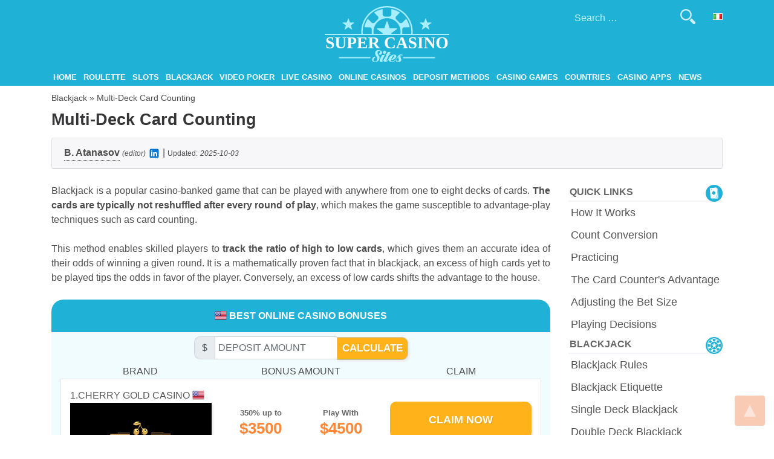

--- FILE ---
content_type: text/html; charset=UTF-8
request_url: https://www.supercasinosites.com/blackjack/multi-deck-card-counting/
body_size: 15359
content:
<!doctype html>
<html lang="en-US">
<head>
<meta charset="UTF-8">
<meta name="viewport" content="width=device-width, initial-scale=1">
<link rel="profile" href="https://gmpg.org/xfn/11">
<meta name="google-site-verification" content="9EfkN8ehzeTWMXKXvSPJtuE2wv2niu873lQu_5bYrqk"/>
<link rel="preconnect" href="https://www.googletagmanager.com">
<link rel="preconnect" href="https://www.google-analytics.com">
<meta name='robots' content='index, follow, max-image-preview:large, max-snippet:-1, max-video-preview:-1'/>
<link rel="alternate" href="https://www.supercasinosites.com/blackjack/multi-deck-card-counting/" hreflang="en"/>
<link rel="alternate" href="https://www.supercasinosites.com/it/blackjack-it/conteggio-delle-carte-con-mazzi-multipli/" hreflang="it"/>

<title>Multi-Deck Card Counting Strategy for Blackjack</title>
<link rel="canonical" href="https://www.supercasinosites.com/blackjack/multi-deck-card-counting/"/>
<meta property="og:locale" content="en_US"/>
<meta property="og:locale:alternate" content="it_IT"/>
<meta property="og:type" content="article"/>
<meta property="og:title" content="Multi-Deck Card Counting Strategy for Blackjack"/>
<meta property="og:description" content="Blackjack is a popular casino-banked game that can be played with anywhere from one to eight decks of cards. The cards are typically not reshuffled after every round of play, which makes the game susceptible to advantage-play techniques such as card counting. This method enables skilled players to track the ratio of high to low [&hellip;]"/>
<meta property="og:url" content="https://www.supercasinosites.com/blackjack/multi-deck-card-counting/"/>
<meta property="og:site_name" content="Super Casino Sites"/>
<meta property="article:modified_time" content="2025-10-03T08:08:49+00:00"/>
<meta name="twitter:card" content="summary_large_image"/>
<meta name="twitter:label1" content="Est. reading time"/>
<meta name="twitter:data1" content="12 minutes"/>
<script type="application/ld+json" class="yoast-schema-graph">{"@context":"https://schema.org","@graph":[{"@type":"WebPage","@id":"https://www.supercasinosites.com/blackjack/multi-deck-card-counting/","url":"https://www.supercasinosites.com/blackjack/multi-deck-card-counting/","name":"Multi-Deck Card Counting Strategy for Blackjack","isPartOf":{"@id":"https://www.supercasinosites.com/#website"},"datePublished":"2019-02-28T10:19:04+00:00","dateModified":"2025-10-03T08:08:49+00:00","breadcrumb":{"@id":"https://www.supercasinosites.com/blackjack/multi-deck-card-counting/#breadcrumb"},"inLanguage":"en-US","potentialAction":[{"@type":"ReadAction","target":["https://www.supercasinosites.com/blackjack/multi-deck-card-counting/"]}]},{"@type":"BreadcrumbList","@id":"https://www.supercasinosites.com/blackjack/multi-deck-card-counting/#breadcrumb","itemListElement":[{"@type":"ListItem","position":1,"name":"Blackjack","item":"https://www.supercasinosites.com/blackjack/"},{"@type":"ListItem","position":2,"name":"Multi-Deck Card Counting"}]},{"@type":"WebSite","@id":"https://www.supercasinosites.com/#website","url":"https://www.supercasinosites.com/","name":"Super Casino Sites","description":"The Best Online Casinos on the Internet","publisher":{"@id":"https://www.supercasinosites.com/#organization"},"potentialAction":[{"@type":"SearchAction","target":{"@type":"EntryPoint","urlTemplate":"https://www.supercasinosites.com/?s={search_term_string}"},"query-input":{"@type":"PropertyValueSpecification","valueRequired":true,"valueName":"search_term_string"}}],"inLanguage":"en-US"},{"@type":"Organization","@id":"https://www.supercasinosites.com/#organization","name":"SuperCasinoSites","url":"https://www.supercasinosites.com/","logo":{"@type":"ImageObject","inLanguage":"en-US","@id":"https://www.supercasinosites.com/#/schema/logo/image/","url":"https://www.supercasinosites.com/wp-content/uploads/2019/10/super-casino-sites-logo-1.webp","contentUrl":"https://www.supercasinosites.com/wp-content/uploads/2019/10/super-casino-sites-logo-1.webp","width":396,"height":179,"caption":"SuperCasinoSites"},"image":{"@id":"https://www.supercasinosites.com/#/schema/logo/image/"}}]}</script>

<link rel="alternate" type="application/rss+xml" title="Super Casino Sites &raquo; Feed" href="https://www.supercasinosites.com/feed/"/>
<link rel="alternate" type="application/rss+xml" title="Super Casino Sites &raquo; Comments Feed" href="https://www.supercasinosites.com/comments/feed/"/>

<link rel="stylesheet" type="text/css" href="//www.supercasinosites.com/wp-content/cache/wpfc-minified/esdppt6s/452t8.css" media="all"/>
<style id='classic-theme-styles-inline-css'>.wp-block-button__link{color:#fff;background-color:#32373c;border-radius:9999px;box-shadow:none;text-decoration:none;padding:calc(.667em + 2px) calc(1.333em + 2px);font-size:1.125em}.wp-block-file__button{background:#32373c;color:#fff;text-decoration:none}</style>
<style id='global-styles-inline-css'>:root{--wp--preset--aspect-ratio--square:1;--wp--preset--aspect-ratio--4-3:4/3;--wp--preset--aspect-ratio--3-4:3/4;--wp--preset--aspect-ratio--3-2:3/2;--wp--preset--aspect-ratio--2-3:2/3;--wp--preset--aspect-ratio--16-9:16/9;--wp--preset--aspect-ratio--9-16:9/16;--wp--preset--color--black:#000000;--wp--preset--color--cyan-bluish-gray:#abb8c3;--wp--preset--color--white:#ffffff;--wp--preset--color--pale-pink:#f78da7;--wp--preset--color--vivid-red:#cf2e2e;--wp--preset--color--luminous-vivid-orange:#ff6900;--wp--preset--color--luminous-vivid-amber:#fcb900;--wp--preset--color--light-green-cyan:#7bdcb5;--wp--preset--color--vivid-green-cyan:#00d084;--wp--preset--color--pale-cyan-blue:#8ed1fc;--wp--preset--color--vivid-cyan-blue:#0693e3;--wp--preset--color--vivid-purple:#9b51e0;--wp--preset--gradient--vivid-cyan-blue-to-vivid-purple:linear-gradient(135deg,rgba(6,147,227,1) 0%,rgb(155,81,224) 100%);--wp--preset--gradient--light-green-cyan-to-vivid-green-cyan:linear-gradient(135deg,rgb(122,220,180) 0%,rgb(0,208,130) 100%);--wp--preset--gradient--luminous-vivid-amber-to-luminous-vivid-orange:linear-gradient(135deg,rgba(252,185,0,1) 0%,rgba(255,105,0,1) 100%);--wp--preset--gradient--luminous-vivid-orange-to-vivid-red:linear-gradient(135deg,rgba(255,105,0,1) 0%,rgb(207,46,46) 100%);--wp--preset--gradient--very-light-gray-to-cyan-bluish-gray:linear-gradient(135deg,rgb(238,238,238) 0%,rgb(169,184,195) 100%);--wp--preset--gradient--cool-to-warm-spectrum:linear-gradient(135deg,rgb(74,234,220) 0%,rgb(151,120,209) 20%,rgb(207,42,186) 40%,rgb(238,44,130) 60%,rgb(251,105,98) 80%,rgb(254,248,76) 100%);--wp--preset--gradient--blush-light-purple:linear-gradient(135deg,rgb(255,206,236) 0%,rgb(152,150,240) 100%);--wp--preset--gradient--blush-bordeaux:linear-gradient(135deg,rgb(254,205,165) 0%,rgb(254,45,45) 50%,rgb(107,0,62) 100%);--wp--preset--gradient--luminous-dusk:linear-gradient(135deg,rgb(255,203,112) 0%,rgb(199,81,192) 50%,rgb(65,88,208) 100%);--wp--preset--gradient--pale-ocean:linear-gradient(135deg,rgb(255,245,203) 0%,rgb(182,227,212) 50%,rgb(51,167,181) 100%);--wp--preset--gradient--electric-grass:linear-gradient(135deg,rgb(202,248,128) 0%,rgb(113,206,126) 100%);--wp--preset--gradient--midnight:linear-gradient(135deg,rgb(2,3,129) 0%,rgb(40,116,252) 100%);--wp--preset--font-size--small:13px;--wp--preset--font-size--medium:20px;--wp--preset--font-size--large:36px;--wp--preset--font-size--x-large:42px;--wp--preset--spacing--20:0.44rem;--wp--preset--spacing--30:0.67rem;--wp--preset--spacing--40:1rem;--wp--preset--spacing--50:1.5rem;--wp--preset--spacing--60:2.25rem;--wp--preset--spacing--70:3.38rem;--wp--preset--spacing--80:5.06rem;--wp--preset--shadow--natural:6px 6px 9px rgba(0, 0, 0, 0.2);--wp--preset--shadow--deep:12px 12px 50px rgba(0, 0, 0, 0.4);--wp--preset--shadow--sharp:6px 6px 0px rgba(0, 0, 0, 0.2);--wp--preset--shadow--outlined:6px 6px 0px -3px rgba(255, 255, 255, 1), 6px 6px rgba(0, 0, 0, 1);--wp--preset--shadow--crisp:6px 6px 0px rgba(0, 0, 0, 1);}:where(.is-layout-flex){gap:0.5em;}:where(.is-layout-grid){gap:0.5em;}body .is-layout-flex{display:flex;}.is-layout-flex{flex-wrap:wrap;align-items:center;}.is-layout-flex > :is(*, div){margin:0;}body .is-layout-grid{display:grid;}.is-layout-grid > :is(*, div){margin:0;}:where(.wp-block-columns.is-layout-flex){gap:2em;}:where(.wp-block-columns.is-layout-grid){gap:2em;}:where(.wp-block-post-template.is-layout-flex){gap:1.25em;}:where(.wp-block-post-template.is-layout-grid){gap:1.25em;}.has-black-color{color:var(--wp--preset--color--black) !important;}.has-cyan-bluish-gray-color{color:var(--wp--preset--color--cyan-bluish-gray) !important;}.has-white-color{color:var(--wp--preset--color--white) !important;}.has-pale-pink-color{color:var(--wp--preset--color--pale-pink) !important;}.has-vivid-red-color{color:var(--wp--preset--color--vivid-red) !important;}.has-luminous-vivid-orange-color{color:var(--wp--preset--color--luminous-vivid-orange) !important;}.has-luminous-vivid-amber-color{color:var(--wp--preset--color--luminous-vivid-amber) !important;}.has-light-green-cyan-color{color:var(--wp--preset--color--light-green-cyan) !important;}.has-vivid-green-cyan-color{color:var(--wp--preset--color--vivid-green-cyan) !important;}.has-pale-cyan-blue-color{color:var(--wp--preset--color--pale-cyan-blue) !important;}.has-vivid-cyan-blue-color{color:var(--wp--preset--color--vivid-cyan-blue) !important;}.has-vivid-purple-color{color:var(--wp--preset--color--vivid-purple) !important;}.has-black-background-color{background-color:var(--wp--preset--color--black) !important;}.has-cyan-bluish-gray-background-color{background-color:var(--wp--preset--color--cyan-bluish-gray) !important;}.has-white-background-color{background-color:var(--wp--preset--color--white) !important;}.has-pale-pink-background-color{background-color:var(--wp--preset--color--pale-pink) !important;}.has-vivid-red-background-color{background-color:var(--wp--preset--color--vivid-red) !important;}.has-luminous-vivid-orange-background-color{background-color:var(--wp--preset--color--luminous-vivid-orange) !important;}.has-luminous-vivid-amber-background-color{background-color:var(--wp--preset--color--luminous-vivid-amber) !important;}.has-light-green-cyan-background-color{background-color:var(--wp--preset--color--light-green-cyan) !important;}.has-vivid-green-cyan-background-color{background-color:var(--wp--preset--color--vivid-green-cyan) !important;}.has-pale-cyan-blue-background-color{background-color:var(--wp--preset--color--pale-cyan-blue) !important;}.has-vivid-cyan-blue-background-color{background-color:var(--wp--preset--color--vivid-cyan-blue) !important;}.has-vivid-purple-background-color{background-color:var(--wp--preset--color--vivid-purple) !important;}.has-black-border-color{border-color:var(--wp--preset--color--black) !important;}.has-cyan-bluish-gray-border-color{border-color:var(--wp--preset--color--cyan-bluish-gray) !important;}.has-white-border-color{border-color:var(--wp--preset--color--white) !important;}.has-pale-pink-border-color{border-color:var(--wp--preset--color--pale-pink) !important;}.has-vivid-red-border-color{border-color:var(--wp--preset--color--vivid-red) !important;}.has-luminous-vivid-orange-border-color{border-color:var(--wp--preset--color--luminous-vivid-orange) !important;}.has-luminous-vivid-amber-border-color{border-color:var(--wp--preset--color--luminous-vivid-amber) !important;}.has-light-green-cyan-border-color{border-color:var(--wp--preset--color--light-green-cyan) !important;}.has-vivid-green-cyan-border-color{border-color:var(--wp--preset--color--vivid-green-cyan) !important;}.has-pale-cyan-blue-border-color{border-color:var(--wp--preset--color--pale-cyan-blue) !important;}.has-vivid-cyan-blue-border-color{border-color:var(--wp--preset--color--vivid-cyan-blue) !important;}.has-vivid-purple-border-color{border-color:var(--wp--preset--color--vivid-purple) !important;}.has-vivid-cyan-blue-to-vivid-purple-gradient-background{background:var(--wp--preset--gradient--vivid-cyan-blue-to-vivid-purple) !important;}.has-light-green-cyan-to-vivid-green-cyan-gradient-background{background:var(--wp--preset--gradient--light-green-cyan-to-vivid-green-cyan) !important;}.has-luminous-vivid-amber-to-luminous-vivid-orange-gradient-background{background:var(--wp--preset--gradient--luminous-vivid-amber-to-luminous-vivid-orange) !important;}.has-luminous-vivid-orange-to-vivid-red-gradient-background{background:var(--wp--preset--gradient--luminous-vivid-orange-to-vivid-red) !important;}.has-very-light-gray-to-cyan-bluish-gray-gradient-background{background:var(--wp--preset--gradient--very-light-gray-to-cyan-bluish-gray) !important;}.has-cool-to-warm-spectrum-gradient-background{background:var(--wp--preset--gradient--cool-to-warm-spectrum) !important;}.has-blush-light-purple-gradient-background{background:var(--wp--preset--gradient--blush-light-purple) !important;}.has-blush-bordeaux-gradient-background{background:var(--wp--preset--gradient--blush-bordeaux) !important;}.has-luminous-dusk-gradient-background{background:var(--wp--preset--gradient--luminous-dusk) !important;}.has-pale-ocean-gradient-background{background:var(--wp--preset--gradient--pale-ocean) !important;}.has-electric-grass-gradient-background{background:var(--wp--preset--gradient--electric-grass) !important;}.has-midnight-gradient-background{background:var(--wp--preset--gradient--midnight) !important;}.has-small-font-size{font-size:var(--wp--preset--font-size--small) !important;}.has-medium-font-size{font-size:var(--wp--preset--font-size--medium) !important;}.has-large-font-size{font-size:var(--wp--preset--font-size--large) !important;}.has-x-large-font-size{font-size:var(--wp--preset--font-size--x-large) !important;}:where(.wp-block-post-template.is-layout-flex){gap:1.25em;}:where(.wp-block-post-template.is-layout-grid){gap:1.25em;}:where(.wp-block-columns.is-layout-flex){gap:2em;}:where(.wp-block-columns.is-layout-grid){gap:2em;}:root :where(.wp-block-pullquote){font-size:1.5em;line-height:1.6;}</style>






<link rel="stylesheet" type="text/css" href="//www.supercasinosites.com/wp-content/cache/wpfc-minified/11vp4qgh/452t8.css" media="all"/>
<link rel="https://api.w.org/" href="https://www.supercasinosites.com/wp-json/"/><link rel="alternate" title="JSON" type="application/json" href="https://www.supercasinosites.com/wp-json/wp/v2/pages/58604"/><link rel="EditURI" type="application/rsd+xml" title="RSD" href="https://www.supercasinosites.com/xmlrpc.php?rsd"/>
<meta name="generator" content="WordPress 6.6.4"/>
<link rel='shortlink' href='https://www.supercasinosites.com/?p=58604'/>
<link rel="alternate" title="oEmbed (JSON)" type="application/json+oembed" href="https://www.supercasinosites.com/wp-json/oembed/1.0/embed?url=https%3A%2F%2Fwww.supercasinosites.com%2Fblackjack%2Fmulti-deck-card-counting%2F"/>
<link rel="alternate" title="oEmbed (XML)" type="text/xml+oembed" href="https://www.supercasinosites.com/wp-json/oembed/1.0/embed?url=https%3A%2F%2Fwww.supercasinosites.com%2Fblackjack%2Fmulti-deck-card-counting%2F&#038;format=xml"/>
		<style>.site-title, .site-description{position:absolute;clip:rect(1px, 1px, 1px, 1px);}</style>
<link rel="icon" href="https://www.supercasinosites.com/wp-content/uploads/2018/07/favicon-150x150.webp" sizes="32x32"/>
<link rel="icon" href="https://www.supercasinosites.com/wp-content/uploads/2018/07/favicon.webp" sizes="192x192"/>
<link rel="apple-touch-icon" href="https://www.supercasinosites.com/wp-content/uploads/2018/07/favicon.webp"/>
<meta name="msapplication-TileImage" content="https://www.supercasinosites.com/wp-content/uploads/2018/07/favicon.webp"/>

<script data-wpfc-render="false">(function(){let events=["mouseover", "mousemove", "wheel", "scroll", "touchstart", "touchmove"];let fired=false;events.forEach(function(event){window.addEventListener(event, function(){if(fired===false){fired=true;setTimeout(function(){ (function(d,s){var f=d.getElementsByTagName(s)[0];j=d.createElement(s);j.setAttribute('src', 'https://www.googletagmanager.com/gtag/js?id=G-B17JCHEN7P');f.parentNode.insertBefore(j,f);})(document,'script'); }, 5);}},{once: true});});})();</script>
<script>window.dataLayer=window.dataLayer||[];
function gtag(){dataLayer.push(arguments);}
gtag('js', new Date());
gtag('config', 'G-B17JCHEN7P');</script>


<meta name="yandex-verification" content="f66ae73b2d79acfa"/>


<meta name="author" content="Dan Howard">
<meta property="article:author" content="https://www.supercasinosites.com/authors/#dan-howard">
<link rel="author" href="https://www.supercasinosites.com/authors/#dan-howard">
</head>
<body data-rsssl=1 class="page-template page-template-child-main-guides page-template-child-main-guides-php page page-id-58604 page-child parent-pageid-56045 wp-custom-logo en_US">
<div id="page" class="site">
<a class="skip-link screen-reader-text" href="#content">Skip to content</a>
<header id="masthead" class="site-header">
<a id="back-to-top"></a>
<div class="container">
<div class="row">
<div class="site-branding col-12">
<div class="logo-text flex-center"><a href="https://www.supercasinosites.com/" rel="home">SuperCasinoSites</a></div><a href="https://www.supercasinosites.com/" class="custom-logo-link" rel="home"><img width="206" height="93" src="https://www.supercasinosites.com/wp-content/uploads/2018/07/logo.svg" class="custom-logo" alt="logo" decoding="async"/></a>				<p class="site-title"><a href="https://www.supercasinosites.com/" rel="home">Super Casino Sites</a></p>
<p class="site-description">The Best Online Casinos on the Internet</p></div><div class="search-form-wrapper"><form role="search" method="get" class="search-form" action="https://www.supercasinosites.com/"> <label> <span class="screen-reader-text">Search for:</span> <input type="search" class="search-field" placeholder="Search &hellip;" value="" name="s" /> </label> <input type="submit" class="search-submit" value="" /> </form></div><ul class="language-switcher">	<li class="lang-item lang-item-46 lang-item-it lang-item-first"><a lang="it-IT" hreflang="it-IT" href="https://www.supercasinosites.com/it/blackjack-it/conteggio-delle-carte-con-mazzi-multipli/"><img src="[data-uri]" alt="Italiano" width="16" height="11" style="width: 16px; height: 11px;"/></a></li>
</ul>
<nav id="site-navigation" class="main-navigation col-12">
<button class="menu-toggle" aria-controls="primary-menu" aria-expanded="false">Menu</button>
<div class="menu-main-menu-container"><ul id="primary-menu" class="menu"><li id="menu-item-57007" class="menu-item menu-item-type-post_type menu-item-object-page menu-item-home menu-item-57007"><a href="https://www.supercasinosites.com/">Home</a></li> <li id="menu-item-57004" class="menu-item menu-item-type-post_type menu-item-object-page menu-item-has-children menu-item-57004"><a href="https://www.supercasinosites.com/roulette/">Roulette</a> <ul class="sub-menu"> <li id="menu-item-75530" class="menu-item menu-item-type-post_type menu-item-object-page menu-item-75530"><a href="https://www.supercasinosites.com/roulette/roulette-apps/">Roulette Apps for iOS and Android</a></li> </ul> </li> <li id="menu-item-57005" class="menu-item menu-item-type-post_type menu-item-object-page menu-item-has-children menu-item-57005"><a href="https://www.supercasinosites.com/slots/">Slots</a> <ul class="sub-menu"> <li id="menu-item-75424" class="menu-item menu-item-type-post_type menu-item-object-page menu-item-75424"><a href="https://www.supercasinosites.com/slots/slots-apps/">Slots Apps for iOS and Android</a></li> </ul> </li> <li id="menu-item-57001" class="menu-item menu-item-type-post_type menu-item-object-page current-page-ancestor menu-item-has-children menu-item-57001"><a href="https://www.supercasinosites.com/blackjack/">Blackjack</a> <ul class="sub-menu"> <li id="menu-item-75853" class="menu-item menu-item-type-post_type menu-item-object-page menu-item-75853"><a href="https://www.supercasinosites.com/blackjack/blackjack-apps/">Blackjack Apps for iOS and Android</a></li> </ul> </li> <li id="menu-item-57006" class="menu-item menu-item-type-post_type menu-item-object-page menu-item-has-children menu-item-57006"><a href="https://www.supercasinosites.com/video-poker/">Video Poker</a> <ul class="sub-menu"> <li id="menu-item-75854" class="menu-item menu-item-type-post_type menu-item-object-page menu-item-75854"><a href="https://www.supercasinosites.com/video-poker/video-poker-apps/">Video Poker Apps for iOS and Android</a></li> </ul> </li> <li id="menu-item-57002" class="menu-item menu-item-type-post_type menu-item-object-page menu-item-57002"><a href="https://www.supercasinosites.com/live-dealer-casino/">Live Casino</a></li> <li id="menu-item-57000" class="menu-item menu-item-type-post_type menu-item-object-page menu-item-has-children menu-item-57000"><a href="https://www.supercasinosites.com/online-casinos/">Online Casinos</a> <ul class="sub-menu"> <li id="menu-item-75237" class="menu-item menu-item-type-post_type menu-item-object-page menu-item-75237"><a href="https://www.supercasinosites.com/online-casinos/best-paying-casinos/">Best Paying Casinos</a></li> </ul> </li> <li id="menu-item-57003" class="menu-item menu-item-type-post_type menu-item-object-page menu-item-57003"><a href="https://www.supercasinosites.com/online-casino-deposit/">Deposit Methods</a></li> <li id="menu-item-59760" class="menu-item menu-item-type-post_type menu-item-object-page menu-item-has-children menu-item-59760"><a href="https://www.supercasinosites.com/casino-games/">Casino Games</a> <ul class="sub-menu"> <li id="menu-item-59924" class="menu-item menu-item-type-post_type menu-item-object-page menu-item-59924"><a href="https://www.supercasinosites.com/casino-games/slots/">Slots</a></li> <li id="menu-item-59935" class="menu-item menu-item-type-post_type menu-item-object-page menu-item-59935"><a href="https://www.supercasinosites.com/casino-games/roulette/">Roulette</a></li> <li id="menu-item-59934" class="menu-item menu-item-type-post_type menu-item-object-page menu-item-59934"><a href="https://www.supercasinosites.com/casino-games/blackjack/">Blackjack</a></li> <li id="menu-item-60064" class="menu-item menu-item-type-post_type menu-item-object-page menu-item-60064"><a href="https://www.supercasinosites.com/casino-games/video-poker/">Video Poker</a></li> <li id="menu-item-76405" class="menu-item menu-item-type-post_type menu-item-object-page menu-item-76405"><a href="https://www.supercasinosites.com/casino-games/crypto-games/">Crypto Games</a></li> <li id="menu-item-63754" class="menu-item menu-item-type-post_type menu-item-object-page menu-item-63754"><a href="https://www.supercasinosites.com/casino-software/">Casino Software</a></li> </ul> </li> <li id="menu-item-59474" class="menu-item menu-item-type-post_type menu-item-object-page menu-item-59474"><a href="https://www.supercasinosites.com/countries/">Countries</a></li> <li id="menu-item-60988" class="menu-item menu-item-type-post_type menu-item-object-page menu-item-60988"><a href="https://www.supercasinosites.com/casino-apps/">Casino Apps</a></li> <li id="menu-item-76879" class="menu-item menu-item-type-taxonomy menu-item-object-category menu-item-76879"><a href="https://www.supercasinosites.com/category/news/">News</a></li> </ul></div></nav></div></div></header>
<div id="content" class="site-content">
<div class="container">
<div id="breadcrumbs"><span><span><a href="https://www.supercasinosites.com/blackjack/">Blackjack</a></span> » <span class="breadcrumb_last" aria-current="page">Multi-Deck Card Counting</span></span></div><h1 class="entry-title my-0">Multi-Deck Card Counting</h1>
<div class="card mt-3">
<div class="card-header">
<span class="byline">B. Atanasov<div class="bio">Boris Atanasov is an iGaming writer with over four years’ experience, creating engaging content on slots, video poker, roulette, and blackjack.</div></span> <em style="font-size: 12px;">(editor)</em> <a rel="nofollow" target="_blank" href="https://bg.linkedin.com/in/borislav-atanasov-8614aa1ba"><img width="20" height="20" src="https://www.supercasinosites.com/wp-content/themes/roulettegames/images/icon-linkedin.svg"></a> | <span style="font-size: 12px;" class="updated-label">Updated:</span> <em style="font-size: 12px;"><time datetime="2025-10-03 08:08:49">2025-10-03</time></em></div></div></div><div class="container">
<div class="row">
<div id="primary" class="content-area col-md-8 col-lg-9">
<main id="main" class="site-main">
<article id="post-58604" class="post-58604 page type-page status-publish hentry">
<div class="entry-content">
<p>Blackjack is a popular casino-banked game that can be played with anywhere from one to eight decks of cards. <strong>The cards are typically not reshuffled after every round of play</strong>, which makes the game susceptible to advantage-play techniques such as card counting.</p>
<p>This method enables skilled players to <strong>track the ratio of high to low cards</strong>, which gives them an accurate idea of their odds of winning a given round. It is a mathematically proven fact that in blackjack, an excess of high cards yet to be played tips the odds in favor of the player. Conversely, an excess of low cards shifts the advantage to the house.</p>
<div id="affmo_au_xdWyiUcQ45DxR0NNpYaz" class="affmo_au loading"></div><p><strong>Card counting first gained notoriety in the early 1960s</strong> after the publication of Edward Thorp&#8217;s bestseller Beat the Dealer. The book became an overnight success and scared casino operators into changing <a href="https://www.supercasinosites.com/blackjack/blackjack-rules/">the rules of the game</a> in an attempt to prevent players from beating it by counting. One of the first things they did was increase the number of decks in play. Little did they know it was merely a small bump in the road for card counters, who continue to crush the game of 21 to this day.</p>
<h2 id="how" class="hdnggd">Is It Possible to Count Multiple Decks in Blackjack?</h2>
<p><img decoding="async" src="/wp-content/uploads/2019/01/blackjack-counting.svg" alt="blackjack counting" width="200" class="alignleft"><a href="https://www.supercasinosites.com/blackjack/how-blackjack-card-counting-works/">Card counting</a> is shrouded in myths and misconceptions, largely because of the way this advanced method is portrayed in media and movies. Passed from one generation to the next, these misconceptions prevent many people from <strong>learning how to become profitable blackjack players</strong>.</p>
<p>The infamous scene from the Academy Award-winning motion picture Rain Man serves as a classic example. When Dustin Hoffman&#8217;s autistic character crushes the blackjack tables at Caesars Palace through counting, one of the casino&#8217;s surveillance team members exclaims that no person in the world could possibly “count into a six-deck shoe.”</p>
<p>Luckily for card counters worldwide, there is not even an ounce of truth in this statement. <strong>Card counting can be just as effective in shoe games as it is in <a href="https://www.supercasinosites.com/blackjack/single-deck-blackjack/">single-deck blackjack</a></strong>. It simply requires a slightly different approach.</p>
<p>Either way, a betting session starts with players tracking every card dealt at the table. Each card is assigned a count value, which depends on the counting system you use. <strong><a href="https://www.supercasinosites.com/blackjack/the-hi-lo-system/">The most popular system in use is the Hi-Lo</a></strong>, where Kings, Queens, Jacks, 10s, and Aces have a count value of −1, the small cards 2 through 6 have a value of +1, and the neutral cards 7, 8, and 9 are counted as 0.</p>
<div class="seeMore"> <a class="showMore" data-target="MultipleMore">See More Tips&#8230;</a></div><div class="hidden showMoreText col-11" data-id="MultipleMore"> <p><span class="hdngShowMore">Counting Multiple Decks in Blackjack: Additional Tips</span> Keeping track of each dealt card helps the player establish their running count, which gives them a reasonably accurate idea of the composition of the remaining deck. <strong>This running count should be maintained throughout the entire course of the game until the dealer shuffles again</strong>.</p> <p>The player uses the ratio of high to low cards to determine their edge and sizes bets in proportion to it. So, for example, if the cards K, 10, 2, 8, and 6 appear during the first round, <strong>you end up with a running count of 0 because the high and low cards cancel themselves out</strong>. The 7 is neutral and, as such, has no effect on the running count. The odds have not yet swung in your favor, so you should not increase the size of your next bet.</p> <p>However, maintaining a running count alone is not enough to determine your advantage accurately when multiple decks are in play. A high positive count of +5 after the first round of play gives a single-deck player a considerable advantage over the house, which, in turn, justifies a significant bet increase on the next round.</p> <p><strong>This is not the case with a positive count of +5 when one plays against six decks</strong>. The edge it gives you is less significant because more than five and a half decks are still in play. To arrive at an accurate estimate of their edge, multiple-deck players must convert the current running count into a true count per deck.</p></div><h2>Blackjack Card Counting Gameplay</h2>
<a class="yt-video-preloader" href="https://www.youtube.com/watch?v=fkwrfHqWnrE" rel="nofollow" role="button" data-youtube="fkwrfHqWnrE"></a>
<h2 id="conversion" class="hdnggd">Running Count to True Count Conversion</h2>
<p><img decoding="async" src="/wp-content/uploads/2019/01/blackjack-card-counting.svg" alt="blackjack card counting" width="200" class="alignleft">The conversion of the running count into a true count is not as scary as it sounds, but more importantly, <strong>it does not require you to be a savant like Dustin Hoffman&#8217;s character in Rain Man</strong>. The true count denotes the density of high or low cards per deck. You arrive at an accurate true count after you divide the running count by the number of undealt decks.</p>
<p>For example, suppose you are <a href="https://www.supercasinosites.com/blackjack/">playing blackjack</a> with eight decks and have reached a running count of +8 while there are four undealt decks in the shoe. In this case, the true count is +8/4 = +2. If the running count is −8, the true count will also be negative (−8/4 = −2).</p>
<p>It is obvious <strong>those who play shoe games should also learn to determine the number of undealt decks accurately</strong>. You use the discard tray, positioned at the dealer&#8217;s right side, for this purpose. The discard tray enables the dealer to stack the dealt cards neatly so that they are clearly visible to everyone at the table. Deck estimation requires a lot of practice, but once you master it, you simply subtract the number of remaining decks from the total number of decks the game started with.</p>
<h2 id="practicing" class="hdnggd">A Tip on Practicing Accurate Deck Estimation</h2>
<p><img decoding="async" src="/wp-content/uploads/2019/01/blackjack-card-couting-online.svg" alt="Practicing blackjack card counting" width="200" class="alignleft">Counting into multiple decks of cards is not rocket science, but it still <strong>requires a good amount of discipline and persistence if you insist on accuracy</strong>. Once you master maintaining an accurate running count, you need to practice your deck estimation. One approach <a href="https://www.supercasinosites.com/blackjack/blackjack-tricks-and-tips/">recommended by blackjack experts</a> is to purchase a discard tray and fifteen standard packs of cards.</p>
<p>You should divide the packs into five separate stacks, where the first stack contains a single deck, the second contains two decks, the third contains three, and so on. <strong>You can label each stack so you know how many decks are in there</strong>. Place any one group of cards on the table, inspect it closely for some time, and try to determine the number of decks it contains.</p>
<p>Try to do it without looking at the labels. Then place the groups of cards, one at a time, in the discard tray and practice deck estimation by inspecting the height of each stack. It sounds more difficult than it really is. <strong>You will be surprised at how accurate you can get when you put in enough practice</strong>.</p>
<h2 id="аdvantage" class="hdnggd">The Card Counter&#8217;s Advantage in Multiple-Deck Blackjack</h2>
<p><img decoding="async" src="/wp-content/uploads/2019/01/blackjack-house-edge.svg" alt="blackjack house edge" width="200" class="alignleft">It is mathematically established that each one-unit increase in the true count yields an increase of half a percent in the player&#8217;s advantage. The conclusion we can draw is that a person playing a six-deck game where <a href="https://www.supercasinosites.com/blackjack/casino-advantage-in-blackjack/">the house edge</a> is roughly half a percent has no advantage at a true count of +1.</p>
<p>Respectively, <strong>you gain an advantage of half a percent when you arrive at a true count of +2</strong>. The player&#8217;s edge increases proportionately with the true count, so you gain an advantage of 1% at +3, 1.5% at +4, 2% at +5, and so on.</p>
<p><strong>The bigger your edge gets, the higher the amounts you should wager</strong>. The majority of experienced blackjack players choose to size their bets according to a betting technique known as the Kelly Criterion. This approach enables them to maximize their profits and reduce the risk of losing their bankrolls at the same time. The edge players manage to get in blackjack is not all that substantial, so one should not expose large portions of their bankroll to risk during any given round of play.</p>
<h2 id="adjusting" class="hdnggd">Adjusting Your Bet Size in Multiple-Deck Games</h2>
<p><img decoding="async" src="/wp-content/uploads/2019/01/progressive-slots.svg" alt="blackjack bet size" width="200" class="alignleft">Card counters gain an edge in blackjack by sizing their bets proportionately to the count. They increase their wagers when they have the edge and bet the table minimum, or nothing at all, when the casino has the edge. <strong>This practice of sizing your wagers based on the true count is called spreading your bets</strong>. When choosing a bet spread, players should ask themselves two questions: “What bet spread is required to beat a given multiple-deck game?” and “What bet spread will allow me to play and count cards undetected?”</p>
<p>Casinos are no strangers to how blackjack works, and <strong>their employees are well-trained to detect card counters</strong>. If you spread your bets too aggressively, you stand a higher chance of being detected and backed off, even though counting cards itself is not illegal. Some blackjack experts recommend using a 1-12 bet spread for shoe games where six and eight decks are in play.</p>
<div class="seeMore"> <a class="showMore" data-target="AdjustingMore">See More Tips&#8230;</a></div><div class="hidden showMoreText col-11" data-id="AdjustingMore"> <p><span class="hdngShowMore">Adjusting Your Bet Size in Multiple-Deck Games Additional Tips</span> Assuming you play at a table where the minimum is $5, you should start the session by betting one unit, or $5, when the count is negative, zero, or +1. You continue flat-betting $5 until the true count rises to +2, at which point you increase your bet to two base units, that is, $10 on the next hand.</p> <p>When you arrive at a true count of +3, you wager four base units, or $20. The shoe continues to grow hot, and you reach a true count of +4, which calls for a bet increase to eight units, or $40. <strong>After the true count reaches +5 or higher, you bet in increments of 12 units</strong>, or $60.</p> <p>This betting ramp is considered ideal for multiple-deck games. Whether you get labeled as a card counter largely depends on the tolerance level of the casino where you are playing. <strong>Smaller establishments are more likely to back you off</strong>, so you might want to choose a more conservative spread in this case.</p></div><h2 id="decisions" class="hdnggd">Varying Your Playing Decisions with the Help of the True Count</h2>
<p><img decoding="async" src="/wp-content/uploads/2019/02/blackjack-live-dealers.svg" alt="blackjack playing decisions" width="200" class="alignleft">More experienced counters further increase their advantage by varying their playing decisions according to the true count. <strong>These departures from <a href="https://www.supercasinosites.com/blackjack/basic-strategy/">basic strategy</a> on the basis of true count are known as indices</strong>. They are very important because when the true count changes significantly, the recommended basic strategy moves are no longer optimal.</p>
<p>This makes sense because basic strategy considers only three cards: those in your starting hand and the dealer&#8217;s upcard. Some advantage players memorize more than 100 index plays, but this is hardly necessary to gain a good edge in blackjack. In fact, <strong>using only the indices listed below can significantly improve your play</strong>.</p>
<p>The 18 indices listed in the first table are known as the Illustrious 18 and are intended for multiple-deck blackjack games where the dealer stands on soft 17. They were developed by the renowned Blackjack Hall of Fame inductee Donald Schlesinger and help you make more accurate insurance, standing, doubling, and splitting decisions. You can find more about these indices in <strong>Mr. Schlesinger&#8217;s book Blackjack Attack: Playing the Pros&#8217; Way</strong>.</p>
<table class="guideTable">
<tbody>
<tr>
<th>Player Total vs. Dealer Upcard</th>
<th>True Count (TC)</th>
<th>Recommended Playing Deviation</th>
</tr>
<tr>
<td>Insurance bet</td>
<td>3</td>
<td>Buy insurance at TC of +3 and above</td>
</tr>
<tr>
<td>16 vs. 9</td>
<td>5</td>
<td>Stand at TC of +5 and above</td>
</tr>
<tr>
<td>16 vs. 10</td>
<td>0</td>
<td>Stand at TC of 0 and above</td>
</tr>
<tr>
<td>15 vs. 10</td>
<td>4</td>
<td>Stand at TC of +4 and above</td>
</tr>
<tr>
<td>13 vs. 2</td>
<td>-1</td>
<td>Stand at TC of -1 and above</td>
</tr>
<tr>
<td>13 vs. 3</td>
<td>-2</td>
<td>Stand at TC of -2 and above</td>
</tr>
<tr>
<td>12 vs. 2</td>
<td>4</td>
<td>Stand at TC of +4 and above</td>
</tr>
<tr>
<td>12 vs. 3</td>
<td>2</td>
<td>Stand at TC of +2 and above</td>
</tr>
<tr>
<td>12 vs. 4</td>
<td>0</td>
<td>Stand at TC of 0 and above</td>
</tr>
<tr>
<td>12 vs. 5</td>
<td>-1</td>
<td>Stand at TC of -1 and above</td>
</tr>
<tr>
<td>12 vs. 6</td>
<td>-1</td>
<td>Stand at TC of -1 and above</td>
</tr>
<tr>
<td>11 vs. Ace</td>
<td>1</td>
<td>Double at TC of +1 and above</td>
</tr>
<tr>
<td>10 vs. 10</td>
<td>4</td>
<td>Double at TC of +4 and above</td>
</tr>
<tr>
<td>10 vs. Ace</td>
<td>4</td>
<td>Double at TC of +4 and above</td>
</tr>
<tr>
<td>9 vs. 2</td>
<td>1</td>
<td>Double at TC of +1 and above</td>
</tr>
<tr>
<td>9 vs. 7</td>
<td>4</td>
<td>Double at TC of +4 and above</td>
</tr>
<tr>
<td>Pair of 10s vs. 5</td>
<td>5</td>
<td>Split at TC of +5 and above</td>
</tr>
<tr>
<td>Pair of 10s vs. 6</td>
<td>5</td>
<td>Split at TC of +5 and above</td>
</tr>
</tbody>
</table>
<p>Let&#8217;s explain how you should approach this chart with an example. Suppose you are dealt a <a href="https://www.supercasinosites.com/blackjack/splitting-pairs-of-10s/">hand of paired Queens</a> against a dealer who shows a 6. This is an excellent hand to get, even more so when the dealer is in a vulnerable spot with this small upcard.</p>
<p><strong>A basic strategy player should never touch this hand</strong>. It gives them a total of 20, and the only way for the dealer to beat this is by drawing to 21. The chances of this happening are not significant. Quite the opposite, the dealer is more likely to bust with a 6 than to outdraw you.</p>
<p>However, if you count the cards and arrive at a true count of +5 or higher, this indicates the shoe is richer in ten-value cards. This knowledge allows you to <strong>maximize your value</strong> by splitting the Queens and potentially winning two hands instead of one. That being said, the majority of professional card counters prefer to refrain from using this index to extend their longevity.</p>
<p>Mr. Schlesinger also developed several indices <strong>designed to help advanced players with their surrender decisions</strong>. These can again be found in his Blackjack Attack: Playing the Pros&#8217; Way and are known as the Fab 4 indices. You can see them in the table below.</p>
<table class="guideTable">
<tbody>
<tr>
<th>Player Total vs. Dealer Upcard</th>
<th>True Count</th>
<th>Recommended Playing Deviation</th>
</tr>
<tr>
<td>14 vs. 10</td>
<td>3</td>
<td>Surrender at TC of +3 or higher; Hit at TC of +2 or lower</td>
</tr>
<tr>
<td>15 vs. 10</td>
<td>0</td>
<td>Surrender at positive counts; Hit at -1 or lower</td>
</tr>
<tr>
<td>15 vs. 9</td>
<td>2</td>
<td>Surrender at TC of +2; Hit at +1 or lower</td>
</tr>
<tr>
<td>15 vs. Ace</td>
<td>2</td>
<td>Surrender at TC of +2 or above; Hit at +1 or lower</td>
</tr>
</tbody>
</table>
<p>One way to memorize these playing deviations is by using flash cards. But before you get there and make any attempts to count into multiple decks, <strong>you should make sure you know perfect basic strategy</strong> and can maintain an accurate running count. Messing up the running count would lead to inaccuracies in your true count, which, in turn, would render your efforts at beating the game of blackjack futile.</p>
<div class="wh-widget white people-ask-section-items">
<div class="container">
<div class="row">
<h2 id="widget-ppl_ask" class="col-12 text-center">Ask a Question. Get an Answer.</h2>
<div class="col-12"> <p class="highlighted">Have a question about this topic? Ask an expert at info@supercasinosites.com</p> <p>Find the answers of questions people asked so far:</p></div></div><div class="people-ask-box">
<div itemscope itemtype="https://schema.org/ReplyAction">
<span itemprop="agent" itemscope itemtype="https://schema.org/Person" style="display: none;"/><span itemprop="name">Dan</span></span>
<span itemprop="recipient" itemscope itemtype="https://schema.org/Person" style="display: none;"/><span itemprop="name">Janet</span></span>
<div class="people-ask-item" itemscope itemprop="resultComment" itemtype="https://schema.org/Answer">
<div class="ask-data">
<h3 itemscope itemprop="parentItem" itemtype="https://schema.org/Question"><span itemprop="text">What is the ideal number of decks used in blackjack for card counting?</span></h3>
<div class="ask-meta">Asked by: <span class="asked-by">Janet</span> | Asked on: <span class="asked-on">2023-06-14</span></div></div><div class="answer-data">
<div class="answer-meta">Answered by: <span class="answered-by">Dan</span> | Answered on: <span class="answered-on">2023-06-15</span></div><div class="answer-content" itemprop="text"><p>Generally speaking, the fewer decks used in a game, the better it is for card counters. With fewer decks, players have fewer cards to track, which makes counting more accurate. This is why single-deck blackjack is the best option for card counters. However, casinos are aware of this, so single-deck games of 21 with player-friendly rules are rare. Most single-deck variants pay 6 to 5 on blackjack, a rule you should avoid. In that situation, it is preferable to choose a game with two or more decks. Keeping an accurate true count may be more challenging, but you will at least enjoy a higher potential return.</p></div></div></div></div></div></div></div></div></article>
</main></div><aside id="secondary" class="widget-area sb-inner-guide-page col-md-4 col-lg-3">
<section id="custom_html-10" class="widget_text widget widget_custom_html"><div class="textwidget custom-html-widget">        <section id="sb-quick-links" class="widget_text widget_custom_html">
<span class="widget-title">Quick Links</span>
<div class="textwidget custom-html-widget"> <ul> <li><a href="#how">How It Works</a></li> <li><a href="#conversion">Count Conversion</a></li> <li><a href="#practicing">Practicing</a></li> <li><a href="#аdvantage">The Card Counter's Advantage</a></li> <li><a href="#adjusting">Adjusting the Bet Size</a></li> <li><a href="#decisions">Playing Decisions</a></li> </ul></div></section>
<style>#sb-quick-links .widget-title::after{background-image:url(https://www.supercasinosites.com/wp-content/uploads/2018/07/blackjack.svg);}</style></div></section><section id="custom_html-8" class="widget_text widget widget_custom_html"><div class="textwidget custom-html-widget"><span class="widget-title">Blackjack</span><ul class="guide-list"><li> <a href="https://www.supercasinosites.com/blackjack/blackjack-rules/">Blackjack Rules</a></li><li> <a href="https://www.supercasinosites.com/blackjack/blackjack-etiquette/">Blackjack Etiquette</a></li><li> <a href="https://www.supercasinosites.com/blackjack/single-deck-blackjack/">Single Deck Blackjack</a></li><li> <a href="https://www.supercasinosites.com/blackjack/double-deck-blackjack/">Double Deck Blackjack</a></li><li> <a href="https://www.supercasinosites.com/blackjack/blackjack-odds-and-probability/">Blackjack Odds and Probability</a></li><li> <a href="https://www.supercasinosites.com/blackjack/casino-advantage-in-blackjack/">Casino Advantage in Blackjack</a></li><li> <a href="https://www.supercasinosites.com/blackjack/double-down/">Double Down Option</a></li><li> <a href="https://www.supercasinosites.com/blackjack/blackjack-insurance-and-even-money/">Blackjack Insurance</a></li><li> <a href="https://www.supercasinosites.com/blackjack/blackjack-side-bets/">Blackjack Side Bets</a></li><li> <a href="https://www.supercasinosites.com/blackjack/blackjack-tricks-and-tips/">Blackjack Tricks and Tips</a></li><li> <a href="https://www.supercasinosites.com/blackjack/blackjack-mistakes-players-make/">Blackjack Mistakes Players Make</a></li><li> <a href="https://www.supercasinosites.com/blackjack/money-management/">Blackjack Money Management</a></li><li> <a href="https://www.supercasinosites.com/blackjack/blackjack-strategies/">Blackjack Strategies</a></li><li> <a href="https://www.supercasinosites.com/blackjack/blackjack-surrender-strategy/">Blackjack Surrender Strategy</a></li><li> <a href="https://www.supercasinosites.com/blackjack/basic-strategy/">Blackjack Basic Strategy</a></li><li> <a href="https://www.supercasinosites.com/blackjack/analyzing-dealers-upcard/">Analyzing the Dealer&#8217;s Upcard</a></li><li> <a href="https://www.supercasinosites.com/blackjack/blackjack-shuffle-tracking/">Blackjack Shuffle Tracking</a></li><li> <a href="https://www.supercasinosites.com/blackjack/soft-and-hard-hands/">Soft and Hard Hands</a></li><li> <a href="https://www.supercasinosites.com/blackjack/blackjack-soft-hands-13-through-17/">Blackjack Soft Hands 13 through 17</a></li><li> <a href="https://www.supercasinosites.com/blackjack/blackjack-soft-hand-18/">Blackjack Soft Hand 18</a></li><li> <a href="https://www.supercasinosites.com/blackjack/blackjack-soft-hands-19-and-20/">Blackjack Soft Hands 19 and 20</a></li><li> <a href="https://www.supercasinosites.com/blackjack/how-to-play-hand-8-or-9/">How to Play Blackjack Hand 8 or 9</a></li><li> <a href="https://www.supercasinosites.com/blackjack/how-to-play-hand-10-or-11/">How to Play Blackjack Hand 10 or 11</a></li><li> <a href="https://www.supercasinosites.com/blackjack/how-to-play-hand-12-or-13/">How to Play Blackjack Hand 12 or 13</a></li><li> <a href="https://www.supercasinosites.com/blackjack/how-to-play-hands-14-15-and-16/">How to Play Blackjack Hands 14, 15 and 16</a></li><li> <a href="https://www.supercasinosites.com/blackjack/blackjack-pair-splitting/">Blackjack Pair Splitting</a></li><li> <a href="https://www.supercasinosites.com/blackjack/splitting-a-pair-of-aces/">Splitting a Pair of Aces</a></li><li> <a href="https://www.supercasinosites.com/blackjack/splitting-a-pair-of-2s-or-3s/">Splitting a Pair of 2s or 3s</a></li><li> <a href="https://www.supercasinosites.com/blackjack/splitting-pairs-of-4s/">Splitting Pairs of 4s</a></li><li> <a href="https://www.supercasinosites.com/blackjack/splitting-a-pair-of-5/">Splitting a Pair of 5s</a></li><li> <a href="https://www.supercasinosites.com/blackjack/splitting-a-pair-of-6s/">Splitting a Pair of 6s</a></li><li> <a href="https://www.supercasinosites.com/blackjack/splitting-a-pair-of-7s/">Splitting a Pair of 7s</a></li><li> <a href="https://www.supercasinosites.com/blackjack/splitting-a-pair-of-8s/">Splitting a Pair of 8s</a></li><li> <a href="https://www.supercasinosites.com/blackjack/splitting-a-pair-of-9s/">Splitting a Pair of 9s</a></li><li> <a href="https://www.supercasinosites.com/blackjack/splitting-pairs-of-10s/">Splitting Pairs of 10s</a></li><li> <a href="https://www.supercasinosites.com/blackjack/how-blackjack-card-counting-works/">Blackjack Card Counting – How It Works</a></li><li> <a href="https://www.supercasinosites.com/blackjack/single-deck-card-counting/">Single-Deck Card Counting</a></li><li> <a href="https://www.supercasinosites.com/blackjack/multi-deck-card-counting/">Multi-Deck Card Counting</a></li><li> <a href="https://www.supercasinosites.com/blackjack/blackjack-card-counting-strategies/">Blackjack Card Counting Strategies</a></li><li> <a href="https://www.supercasinosites.com/blackjack/the-hi-lo-system/">The Hi-Lo System</a></li><li> <a href="https://www.supercasinosites.com/blackjack/red-seven-system/">Red Seven System</a></li><li> <a href="https://www.supercasinosites.com/blackjack/blackjack-edge-sorting/">Blackjack Edge Sorting</a></li><li> <a href="https://www.supercasinosites.com/blackjack/mimic-the-dealer-blackjack-strategy/">Mimic the Dealer Blackjack Strategy</a></li><li> <a href="https://www.supercasinosites.com/blackjack/exploiting-dealer-tells-in-blackjack/">Exploiting Dealer Tells in Blackjack</a></li><li> <a href="https://www.supercasinosites.com/blackjack/beating-the-rng-in-online-blackjack/">Beating the RNG in Online Blackjack</a></li><li> <a href="https://www.supercasinosites.com/blackjack/picking-the-best-online-blackjack-variations/">Picking the Best Online Blackjack Variations</a></li><li> <a href="https://www.supercasinosites.com/blackjack/blackjack-variations/">Blackjack Variations</a></li><li> <a href="https://www.supercasinosites.com/blackjack/progressive-blackjack/">Progressive Blackjack</a></li><li> <a href="https://www.supercasinosites.com/blackjack/blackjack-pontoon/">Blackjack Pontoon</a></li><li> <a href="https://www.supercasinosites.com/blackjack/blackjack-switch/">Blackjack Switch</a></li><li> <a href="https://www.supercasinosites.com/blackjack/double-exposure/">Double Exposure</a></li><li> <a href="https://www.supercasinosites.com/blackjack/atlantic-city-blackjack/">Atlantic City Blackjack</a></li><li> <a href="https://www.supercasinosites.com/blackjack/multi-hand-blackjack/">Multi-Hand Blackjack</a></li><li> <a href="https://www.supercasinosites.com/blackjack/spanish-blackjack/">Spanish Blackjack</a></li><li> <a href="https://www.supercasinosites.com/blackjack/vegas-strip-blackjack/">Vegas Strip Blackjack</a></li><li> <a href="https://www.supercasinosites.com/blackjack/ante-up-21-blackjack/">Ante Up 21 Blackjack</a></li><li> <a href="https://www.supercasinosites.com/blackjack/real-money-blackjack/">Real Money Blackjack</a></li><li> <a href="https://www.supercasinosites.com/blackjack/pros-and-cons-of-live-dealer-blackjack/">Pros and Cons of Live Dealer Blackjack</a></li><li> <a href="https://www.supercasinosites.com/blackjack/blackjack-casino-sites/">Blackjack Casino Sites</a></li><li> <a href="https://www.supercasinosites.com/blackjack/mobile-blackjack-casinos/">Mobile Blackjack Casinos</a></li><li> <a href="https://www.supercasinosites.com/blackjack/blackjack-tournament-types-and-strategies/">Blackjack Tournament Types and Strategies</a></li><li> <a href="https://www.supercasinosites.com/blackjack/microgaming-blackjack/">Microgaming Blackjack</a></li><li> <a href="https://www.supercasinosites.com/blackjack/felt-gaming-blackjack/">Felt Gaming Blackjack</a></li><li> <a href="https://www.supercasinosites.com/blackjack/playtech-blackjack/">Playtech Blackjack</a></li><li> <a href="https://www.supercasinosites.com/blackjack/blackjack-apps/">Blackjack Apps for iOS and Android</a></li></ul></div></section></aside></div></div></div><div id="affmo_au_ROi3hVIiqMAWr4TANVOc" class="affmo_au loading"></div><footer id="colophon" class="site-footer">
<div class="container">
<div class="text-footer">
<p>The articles published on SuperCasinoSites are intended to be used solely as informational resources, including our reviews, guides, and casino recommendations. We ourselves are not casino operators, do not offer any real-money games on our website, and cannot be held liable for the financial risks readers take when participating in real-money gambling activities.</p>
<p>Visitors of SuperCasinoSites should keep in mind gambling can be highly addictive and as such, should always be approached responsibly and with due measure. If you or someone you know struggles with gambling addiction, we recommend you contact the free gambling helplines like those operated by organizations like <a href="http://www.begambleaware.com" rel="nofollow" target="_blank">www.begambleaware.com</a>.</p>
<p>Before you register and play at any of the casinos we review and recommend, do check the legal and regulatory frameworks pertaining to real-money online gambling in your country to ensure you are not acting in violation with its laws.</p>
<section id="nav_menu-2" class="widget widget_nav_menu"><div class="menu-menu-footer-en-container"><ul id="menu-menu-footer-en" class="menu"><li id="menu-item-69875" class="menu-item menu-item-type-post_type menu-item-object-page menu-item-69875"><a href="https://www.supercasinosites.com/articles/">Articles</a></li> <li id="menu-item-68151" class="menu-item menu-item-type-post_type menu-item-object-page menu-item-68151"><a href="https://www.supercasinosites.com/reports/">Reports</a></li> <li id="menu-item-74032" class="menu-item menu-item-type-taxonomy menu-item-object-category menu-item-74032"><a href="https://www.supercasinosites.com/category/research/">Research</a></li> <li id="menu-item-62625" class="menu-item menu-item-type-post_type menu-item-object-page menu-item-62625"><a href="https://www.supercasinosites.com/about-us/">About Us</a></li> <li id="menu-item-62624" class="menu-item menu-item-type-post_type menu-item-object-page menu-item-62624"><a href="https://www.supercasinosites.com/authors/">Authors</a></li> <li id="menu-item-62623" class="menu-item menu-item-type-post_type menu-item-object-page menu-item-62623"><a href="https://www.supercasinosites.com/contact-us/">Contact us</a></li> </ul></div></section></div><div class="site-info"> <span> Copyright &copy; 2025 <a href="https://www.supercasinosites.com">Super Casino Sites</a>. All Rights Reserved.</span> <span class="gamble-aware"> <img src="/wp-content/uploads/2019/02/18plus.png" alt="18 plus"> <a href="http://www.gamcare.org.uk/" rel="nofollow" target="_blank" title="Gam Care"> <img src="/wp-content/uploads/2019/02/gam-care.png" alt="Gam Care"> </a> <a href="https://www.gambleaware.org/" rel="nofollow" target="_blank" title="Gamble Awere"> <img src="/wp-content/uploads/2024/12/gamble-awere.png" alt="Gamble Awere"> </a> <a href="//www.dmca.com/Protection/Status.aspx?ID=76c73ed7-94ed-4061-a666-17d2dd79a6e6" target="_blank" title="DMCA.com Protection Status" class="dmca-badge" rel="nofollow noopener"> <img style="max-width: 100px;" src ="/wp-content/themes/roulettegames/images/dmca-logo.png" alt="DMCA.com Protection Status"/> </a> </span></div></div><a class="back-to-top" href="javascript:"></a>
</footer></div><script>var _paq=window._paq=window._paq||[];
_paq.push(['trackPageView']);
_paq.push(['enableLinkTracking']);
(function(){
var u="https://analytics.affmo.com/";
_paq.push(['setTrackerUrl', u+'matomo.php']);
_paq.push(['setSiteId', '3']);
var d=document, g=d.createElement('script'), s=d.getElementsByTagName('script')[0];
g.async=true; g.src=u+'matomo.js'; s.parentNode.insertBefore(g,s);
})();</script>
<script id="affmo-js-js-extra">var front={"ajaxurl":"https:\/\/www.supercasinosites.com\/wp-admin\/admin-ajax.php"};</script>
<script src='//www.supercasinosites.com/wp-content/cache/wpfc-minified/8axmvfel/452t8.js'></script>
<script src="https://secure.adnxs.com/seg?add=33830035&t=1"></script>
<script>setTimeout(function(){
if(!document.getElementById('JasHAAffsaMosaAdsANa2i')){
jQuery('a[target="_blank"]').removeAttr('target');
}}, 1000);</script>
<script>setTimeout(function(){
if(!document.getElementById('JasHAAffsaMosaAdsANa2i')){
jQuery('a[target="_blank"]').removeAttr('target');
}}, 1000);</script>
<script src='//www.supercasinosites.com/wp-content/cache/wpfc-minified/frohb21y/452t8.js'></script>
<script>(function(){
var expirationDate=new Date();
expirationDate.setTime(expirationDate.getTime() + 31536000 * 1000);
document.cookie="pll_language=en; expires=" + expirationDate.toUTCString() + "; path=/; secure; SameSite=Lax";
}());</script>
<script>(function jqIsReady_390(){if(typeof jQuery==="undefined"){setTimeout(jqIsReady_390, 100);}else{
jQuery(document).ready(function($){
affmoAsync(["ic_table"], 'xdWyiUcQ45DxR0NNpYaz');
});}})();</script>
<script>(function jqIsReady_746(){if(typeof jQuery==="undefined"){setTimeout(jqIsReady_746, 100);}else{
jQuery(document).ready(function($){
affmoAsync(["afflink"], 'ROi3hVIiqMAWr4TANVOc');
});}})();</script>
</body>
</html><!-- WP Fastest Cache file was created in 0.21286296844482 seconds, on 04-11-25 8:13:55 -->

--- FILE ---
content_type: text/html; charset=UTF-8
request_url: https://www.supercasinosites.com/wp-admin/admin-ajax.php
body_size: 1528
content:
{"status":"success","au_id":"xdWyiUcQ45DxR0NNpYaz","data":"<div style=\"clear: both;\"><\/div>\r\n<div class=\"widget-calc-table\">\r\n<div class=\"row widget-calc-table-heading\"><div class=\"col-12\">   <img src=\"https:\/\/www.supercasinosites.com\/wp-content\/uploads\/flags\/us.png\" \/>   Best Online Casino Bonuses<\/div><\/div>\r\n<div class=\"form-row align-items-center justify-center\">\r\n    <div class=\"col-auto\">\r\n      <div class=\"input-group mb-2\">\r\n        <div class=\"input-group-prepend\">\r\n          <div class=\"input-group-text\">$<\/div>\r\n        <\/div>\r\n        <input type=\"number\" min=\"0\" class=\"form-control\" id=\"bankrollAmount\" placeholder=\"DEPOSIT AMOUNT\">\r\n      <\/div>\r\n    <\/div>\r\n    <div class=\"col-auto\">\r\n      <button id=\"calculateBankroll\" class=\"main-btn\">Calculate<\/button>\r\n    <\/div>\r\n<\/div>\r\n<div class=\"d-none d-sm-block\">\r\n<div class=\"row\" style=\"margin: 0;\">\r\n    <div class=\"col-4 text-center text-uppercase\">Brand<\/div>\r\n    <div class=\"col-4 text-center text-uppercase\">Bonus Amount<\/div>\r\n    <div class=\"col-4 text-center text-uppercase\">Claim<\/div>\r\n<\/div>\r\n<\/div>\r\n\r\n<ol>\r\n<li class=\"row widget-calc-table-row\">\r\n    <div class=\"col-12 col-sm-4 flex-center\">\r\n        <a class=\"widget-calc-table-brand-name\" href=\"https:\/\/www.supercasinosites.com\/online-casinos\/cherry-gold-casino-review\/\">Cherry Gold Casino    <img src=\"https:\/\/www.supercasinosites.com\/wp-content\/uploads\/flags\/us.png\" \/>  <\/a>\r\n        <div class=\"widget-calc-table-img-box\">\r\n            <a href=\"https:\/\/www.supercasinosites.com\/online-casinos\/cherry-gold-casino-review\/\"><img src=\"https:\/\/www.supercasinosites.com\/wp-content\/uploads\/casino-logos\/md-cherry-gold-casino-logo.webp\" alt=\"Cherry Gold Casino logo\"><\/a>\r\n        <\/div>\r\n    <\/div>\r\n    <div class=\"col-6 col-sm-2 flex-center mt-2 mb-2 mt-sm-0 mb-sm-0\">\r\n\t        <div class=\"widget-calc-table-bonus-text\"><span class=\"bonusPercentage\">350<\/span>% up to<\/div>\r\n            <div class=\"widget-calc-table-bonus maxBonus\"><span class=\"currency\">$<\/span><span class=\"amount\">3500<\/span><\/div>\r\n        <div class=\"widget-calc-table-bonus-text\">Bonus<\/div>\r\n    <\/div>\r\n    <div class=\"col-6 col-sm-2 flex-center mt-2 mb-2 mt-sm-0 mb-sm-0\">\r\n        <div class=\"widget-calc-table-bonus-text\">Play With<\/div>\r\n\t        <div class=\"widget-calc-table-bonus playWith\"><span class=\"currency\">$<\/span><span class=\"amount\">3600<\/span><\/div>\r\n        <div class=\"widget-calc-table-bonus-text\">Bankroll<\/div>\r\n    <\/div>\r\n    <div class=\"col-12 col-sm-4 flex-center\">\r\n        <a href=\"\/out\/cherry-gold-casino?au&#x3D;98&amp;bp&#x3D;7\" class=\"main-btn\" target=\"_blank\" rel=\"nofollow\">Claim Now<\/a>\r\n        <a href=\"https:\/\/www.supercasinosites.com\/online-casinos\/cherry-gold-casino-review\/\" class=\"widget-calc-table-review\">Read Review<\/a>\r\n    <\/div>\r\n<\/li>\r\n<li class=\"row widget-calc-table-row\">\r\n    <div class=\"col-12 col-sm-4 flex-center\">\r\n        <a class=\"widget-calc-table-brand-name\" href=\"https:\/\/www.supercasinosites.com\/online-casinos\/bitstarz-casino-review\/\">BitStarz Casino    <img src=\"https:\/\/www.supercasinosites.com\/wp-content\/uploads\/flags\/us.png\" \/>  <\/a>\r\n        <div class=\"widget-calc-table-img-box\">\r\n            <a href=\"https:\/\/www.supercasinosites.com\/online-casinos\/bitstarz-casino-review\/\"><img src=\"https:\/\/www.supercasinosites.com\/wp-content\/uploads\/casino-logos\/md-bitstarz-casino-logo.webp\" alt=\"BitStarz Casino logo\"><\/a>\r\n        <\/div>\r\n    <\/div>\r\n    <div class=\"col-6 col-sm-2 flex-center mt-2 mb-2 mt-sm-0 mb-sm-0\">\r\n\t        <div class=\"widget-calc-table-bonus-text\"><span class=\"bonusPercentage\">100<\/span>% up to<\/div>\r\n            <div class=\"widget-calc-table-bonus maxBonus\"><span class=\"currency\">$<\/span><span class=\"amount\">100<\/span><\/div>\r\n        <div class=\"widget-calc-table-bonus-text\">Bonus<\/div>\r\n    <\/div>\r\n    <div class=\"col-6 col-sm-2 flex-center mt-2 mb-2 mt-sm-0 mb-sm-0\">\r\n        <div class=\"widget-calc-table-bonus-text\">Play With<\/div>\r\n\t        <div class=\"widget-calc-table-bonus playWith\"><span class=\"currency\">$<\/span><span class=\"amount\">200<\/span><\/div>\r\n        <div class=\"widget-calc-table-bonus-text\">Bankroll<\/div>\r\n    <\/div>\r\n    <div class=\"col-12 col-sm-4 flex-center\">\r\n        <a href=\"\/out\/bitstarz-casino?au&#x3D;98&amp;bp&#x3D;8\" class=\"main-btn\" target=\"_blank\" rel=\"nofollow\">Claim Now<\/a>\r\n        <a href=\"https:\/\/www.supercasinosites.com\/online-casinos\/bitstarz-casino-review\/\" class=\"widget-calc-table-review\">Read Review<\/a>\r\n    <\/div>\r\n<\/li>\r\n<li class=\"row widget-calc-table-row\">\r\n    <div class=\"col-12 col-sm-4 flex-center\">\r\n        <a class=\"widget-calc-table-brand-name\" href=\"https:\/\/www.supercasinosites.com\/online-casinos\/bovegas-casino-review\/\">BoVegas    <img src=\"https:\/\/www.supercasinosites.com\/wp-content\/uploads\/flags\/us.png\" \/>  <\/a>\r\n        <div class=\"widget-calc-table-img-box\">\r\n            <a href=\"https:\/\/www.supercasinosites.com\/online-casinos\/bovegas-casino-review\/\"><img src=\"https:\/\/www.supercasinosites.com\/wp-content\/uploads\/casino-logos\/md-bovegas-casino-logo.webp\" alt=\"BoVegas logo\"><\/a>\r\n        <\/div>\r\n    <\/div>\r\n    <div class=\"col-6 col-sm-2 flex-center mt-2 mb-2 mt-sm-0 mb-sm-0\">\r\n\t        <div class=\"widget-calc-table-bonus-text\"><span class=\"bonusPercentage\">300<\/span>% up to<\/div>\r\n            <div class=\"widget-calc-table-bonus maxBonus\"><span class=\"currency\">$<\/span><span class=\"amount\">3000<\/span><\/div>\r\n        <div class=\"widget-calc-table-bonus-text\">Bonus<\/div>\r\n    <\/div>\r\n    <div class=\"col-6 col-sm-2 flex-center mt-2 mb-2 mt-sm-0 mb-sm-0\">\r\n        <div class=\"widget-calc-table-bonus-text\">Play With<\/div>\r\n\t        <div class=\"widget-calc-table-bonus playWith\"><span class=\"currency\">$<\/span><span class=\"amount\">3100<\/span><\/div>\r\n        <div class=\"widget-calc-table-bonus-text\">Bankroll<\/div>\r\n    <\/div>\r\n    <div class=\"col-12 col-sm-4 flex-center\">\r\n        <a href=\"\/out\/bovegas?au&#x3D;98&amp;bp&#x3D;9\" class=\"main-btn\" target=\"_blank\" rel=\"nofollow\">Claim Now<\/a>\r\n        <a href=\"https:\/\/www.supercasinosites.com\/online-casinos\/bovegas-casino-review\/\" class=\"widget-calc-table-review\">Read Review<\/a>\r\n    <\/div>\r\n<\/li>\r\n<\/ol>\r\n<\/div>\r\n<div style=\"clear: both;\"><\/div>\r\n<style>\r\n.widget-calc-table-row .aff-table-tooltip-text {\r\n\tmargin-left: -70px;\r\n}\r\n<\/style>\r\n\r\n<script>\r\nfunction affTableCalculateBankroll() {\r\n\tif(!jQuery('#bankrollAmount').length) {\r\n\t\treturn;\r\n\t}\r\n\r\n\tif(jQuery('#bankrollAmount').val() != ''){\r\n        var deposit = parseInt(jQuery('#bankrollAmount').val(), 10);\r\n    } else {\r\n        var deposit = 0;\r\n    }\r\n\r\n    jQuery('.widget-calc-table-row').each(function(){\r\n        var bonusPercentage = parseInt(jQuery(this).find('.bonusPercentage').text(), 10);\r\n        var bonusMultiplier = bonusPercentage\/100;\r\n        var maxBonus = parseInt(jQuery(this).find('.maxBonus .amount').text(), 10);\r\n        \r\n        if(deposit * bonusMultiplier <= maxBonus) {\r\n            var playWith = deposit * bonusMultiplier + deposit;\r\n        } else {\r\n            var playWith = maxBonus + deposit;\r\n        }\r\n\r\n        if(deposit == 0) {\r\n        \tvar playWith = maxBonus \/ bonusMultiplier + maxBonus;\r\n        }\r\n\r\n        jQuery(this).find('.playWith .amount').text(playWith);\r\n    });\r\n}\r\n\r\njQuery('#calculateBankroll').click(function(e) {\r\n    e.preventDefault();\r\n    affTableCalculateBankroll();\r\n});\r\n\r\njQuery(document).ready(function(){\r\n\taffTableCalculateBankroll();\r\n});\r\n<\/script><script>\n  setTimeout(function(){\n    if(!document.getElementById('JasHAAffsaMosaAdsANa2i')) {\n      jQuery('a[target=\"_blank\"]').removeAttr('target');\n    }\n  }, 1000);\n<\/script>\n"}

--- FILE ---
content_type: text/html; charset=UTF-8
request_url: https://www.supercasinosites.com/wp-admin/admin-ajax.php
body_size: 281
content:
{"status":"success","au_id":"ROi3hVIiqMAWr4TANVOc","data":"<script>\n  setTimeout(function(){\n    if(!document.getElementById('JasHAAffsaMosaAdsANa2i')) {\n      jQuery('a[target=\"_blank\"]').removeAttr('target');\n    }\n  }, 1000);\n<\/script>\n"}

--- FILE ---
content_type: text/html; charset=UTF-8
request_url: https://www.supercasinosites.com/wp-admin/admin-ajax.php
body_size: 13125
content:
    <div class="csinf">You are viewing worldwide listing. Click the button to check only local results. <a class="btn btn-general set-local-results" href="#" data-href="US">View US Casinos</a></div>
<ol class="cardsList row">
    <li class="cardsItem col-6 col-sm-4">
        <div class="cardsItemBody">
            <a href="https://www.supercasinosites.com/online-casinos/golden-tiger-casino-review/">
                <div class="itemName">Golden Tiger</div>
                <div class="itemLogo"><img src="https://www.supercasinosites.com/wp-content/uploads/casino-logos/sm-golden-tiger-casino-logo.webp"></div>
                <div class="itemReadReview">Golden Tiger review</div>
            </a>
            <div class="itemInfo">
                <div class="itemInfoEl">FD Bonus: <span>100% up to $/€100</span><div class="clear"></div></div>
                <div class="itemInfoEl">Bonus Code: <span>-</span><div class="clear"></div></div>
                <div class="itemInfoEl">Minimum Deposit: <span>$10</span><div class="clear"></div></div>
                <div class="itemInfoEl">Wagering Requirements: <span>60x B</span><div class="clear"></div></div>
                <div class="itemInfoEl">NO Deposit Bonus: <span>-</span><div class="clear"></div></div>
            </div>
                        <a class="itemPlay" href="/out/golden-tiger?au=52&bp=1" rel="nofollow" target="_blank">Play Now</a>
                        <div class="clear"></div>
        </div>
    </li>
    <li class="cardsItem col-6 col-sm-4">
        <div class="cardsItemBody">
            <a href="https://www.supercasinosites.com/online-casinos/luxury-casino-review/">
                <div class="itemName">Luxury Casino</div>
                <div class="itemLogo"><img src="https://www.supercasinosites.com/wp-content/uploads/casino-logos/sm-luxury-casino-logo.webp"></div>
                <div class="itemReadReview">Luxury Casino review</div>
            </a>
            <div class="itemInfo">
                <div class="itemInfoEl">FD Bonus: <span>100% up to $/€150</span><div class="clear"></div></div>
                <div class="itemInfoEl">Bonus Code: <span>-</span><div class="clear"></div></div>
                <div class="itemInfoEl">Minimum Deposit: <span>$10</span><div class="clear"></div></div>
                <div class="itemInfoEl">Wagering Requirements: <span>60x B</span><div class="clear"></div></div>
                <div class="itemInfoEl">NO Deposit Bonus: <span>-</span><div class="clear"></div></div>
            </div>
                        <a class="itemPlay" href="/out/luxury-casino?au=52&bp=2" rel="nofollow" target="_blank">Play Now</a>
                        <div class="clear"></div>
        </div>
    </li>
    <li class="cardsItem col-6 col-sm-4">
        <div class="cardsItemBody">
            <a href="https://www.supercasinosites.com/online-casinos/playojo-casino-review/">
                <div class="itemName">PlayOJO Casino</div>
                <div class="itemLogo"><img src="https://www.supercasinosites.com/wp-content/uploads/casino-logos/sm-playojo-casino-logo.webp"></div>
                <div class="itemReadReview">PlayOJO Casino review</div>
            </a>
            <div class="itemInfo">
                <div class="itemInfoEl">FD Bonus: <span>80 Wager-Free Spins</span><div class="clear"></div></div>
                <div class="itemInfoEl">Bonus Code: <span>-</span><div class="clear"></div></div>
                <div class="itemInfoEl">Minimum Deposit: <span>€10</span><div class="clear"></div></div>
                <div class="itemInfoEl">Wagering Requirements: <span>NO</span><div class="clear"></div></div>
                <div class="itemInfoEl">NO Deposit Bonus: <span>-</span><div class="clear"></div></div>
            </div>
                        <a class="itemPlay" href="/out/playojo-casino?au=52&bp=3" rel="nofollow" target="_blank">Play Now</a>
                        <div class="clear"></div>
        </div>
    </li>
    <li class="cardsItem col-6 col-sm-4">
        <div class="cardsItemBody">
            <a href="https://www.supercasinosites.com/online-casinos/7bitcasino-review/">
                <div class="itemName">7bitCasino</div>
                <div class="itemLogo"><img src="https://www.supercasinosites.com/wp-content/uploads/casino-logos/sm-7bitcasino-logo.webp"></div>
                <div class="itemReadReview">7bitCasino review</div>
            </a>
            <div class="itemInfo">
                <div class="itemInfoEl">FD Bonus: <span>100% up to €100</span><div class="clear"></div></div>
                <div class="itemInfoEl">Bonus Code: <span>-</span><div class="clear"></div></div>
                <div class="itemInfoEl">Minimum Deposit: <span>€10</span><div class="clear"></div></div>
                <div class="itemInfoEl">Wagering Requirements: <span>40x B</span><div class="clear"></div></div>
                <div class="itemInfoEl">NO Deposit Bonus: <span>-</span><div class="clear"></div></div>
            </div>
                        <a class="itemPlay" href="/out/7bitcasino?au=52&bp=4" rel="nofollow" target="_blank">Play Now</a>
                        <div class="clear"></div>
        </div>
    </li>
    <li class="cardsItem col-6 col-sm-4">
        <div class="cardsItemBody">
            <a href="https://www.supercasinosites.com/online-casinos/cherry-gold-casino-review/">
                <div class="itemName">Cherry Gold</div>
                <div class="itemLogo"><img src="https://www.supercasinosites.com/wp-content/uploads/casino-logos/sm-cherry-gold-casino-logo.webp"></div>
                <div class="itemReadReview">Cherry Gold review</div>
            </a>
            <div class="itemInfo">
                <div class="itemInfoEl">FD Bonus: <span>350% up to $3500</span><div class="clear"></div></div>
                <div class="itemInfoEl">Bonus Code: <span>-</span><div class="clear"></div></div>
                <div class="itemInfoEl">Minimum Deposit: <span>$25</span><div class="clear"></div></div>
                <div class="itemInfoEl">Wagering Requirements: <span>50x B</span><div class="clear"></div></div>
                <div class="itemInfoEl">NO Deposit Bonus: <span>-</span><div class="clear"></div></div>
            </div>
                        <a class="itemPlay" href="/out/cherry-gold-casino?au=52&bp=5" rel="nofollow" target="_blank">Play Now</a>
                        <div class="clear"></div>
        </div>
    </li>
    <li class="cardsItem col-6 col-sm-4">
        <div class="cardsItemBody">
            <a href="https://www.supercasinosites.com/online-casinos/video-slots-casino-review/">
                <div class="itemName">Videoslots</div>
                <div class="itemLogo"><img src="https://www.supercasinosites.com/wp-content/uploads/casino-logos/sm-video-slots-casino-logo.webp"></div>
                <div class="itemReadReview">Videoslots review</div>
            </a>
            <div class="itemInfo">
                <div class="itemInfoEl">FD Bonus: <span>100% up to $/€/£200 + 11 ES</span><div class="clear"></div></div>
                <div class="itemInfoEl">Bonus Code: <span>-</span><div class="clear"></div></div>
                <div class="itemInfoEl">Minimum Deposit: <span>$10</span><div class="clear"></div></div>
                <div class="itemInfoEl">Wagering Requirements: <span>35x B</span><div class="clear"></div></div>
                <div class="itemInfoEl">NO Deposit Bonus: <span>-</span><div class="clear"></div></div>
            </div>
                        <a class="itemPlay" href="/out/video-slots?au=52&bp=6" rel="nofollow" target="_blank">Play Now</a>
                        <div class="clear"></div>
        </div>
    </li>
    <li class="cardsItem col-6 col-sm-4">
        <div class="cardsItemBody">
            <a href="https://www.supercasinosites.com/online-casinos/bitstarz-casino-review/">
                <div class="itemName">BitStarz Casino</div>
                <div class="itemLogo"><img src="https://www.supercasinosites.com/wp-content/uploads/casino-logos/sm-bitstarz-casino-logo.webp"></div>
                <div class="itemReadReview">BitStarz Casino review</div>
            </a>
            <div class="itemInfo">
                <div class="itemInfoEl">FD Bonus: <span>100% up to $/€500 + 180 ES</span><div class="clear"></div></div>
                <div class="itemInfoEl">Bonus Code: <span>-</span><div class="clear"></div></div>
                <div class="itemInfoEl">Minimum Deposit: <span>$5</span><div class="clear"></div></div>
                <div class="itemInfoEl">Wagering Requirements: <span>40x B</span><div class="clear"></div></div>
                <div class="itemInfoEl">NO Deposit Bonus: <span>20 ES</span><div class="clear"></div></div>
            </div>
                        <a class="itemPlay" href="/out/bitstarz-casino?au=52&bp=7" rel="nofollow" target="_blank">Play Now</a>
                        <div class="clear"></div>
        </div>
    </li>
    <li class="cardsItem col-6 col-sm-4">
        <div class="cardsItemBody">
            <a href="https://www.supercasinosites.com/online-casinos/bovegas-casino-review/">
                <div class="itemName">BoVegas</div>
                <div class="itemLogo"><img src="https://www.supercasinosites.com/wp-content/uploads/casino-logos/sm-bovegas-casino-logo.webp"></div>
                <div class="itemReadReview">BoVegas review</div>
            </a>
            <div class="itemInfo">
                <div class="itemInfoEl">FD Bonus: <span>300% up to $3000</span><div class="clear"></div></div>
                <div class="itemInfoEl">Bonus Code: <span>-</span><div class="clear"></div></div>
                <div class="itemInfoEl">Minimum Deposit: <span>$25</span><div class="clear"></div></div>
                <div class="itemInfoEl">Wagering Requirements: <span>50x B</span><div class="clear"></div></div>
                <div class="itemInfoEl">NO Deposit Bonus: <span>-</span><div class="clear"></div></div>
            </div>
                        <a class="itemPlay" href="/out/bovegas?au=52&bp=8" rel="nofollow" target="_blank">Play Now</a>
                        <div class="clear"></div>
        </div>
    </li>
    <li class="cardsItem col-6 col-sm-4">
        <div class="cardsItemBody">
            <a href="https://www.supercasinosites.com/online-casinos/slots-magic-casino-review/">
                <div class="itemName">Slots Magic</div>
                <div class="itemLogo"><img src="https://www.supercasinosites.com/wp-content/uploads/casino-logos/sm-slots-magic-casino-logo.webp"></div>
                <div class="itemReadReview">Slots Magic review</div>
            </a>
            <div class="itemInfo">
                <div class="itemInfoEl">FD Bonus: <span>100% up to $/€100 + 50 ES</span><div class="clear"></div></div>
                <div class="itemInfoEl">Bonus Code: <span>MAGIC</span><div class="clear"></div></div>
                <div class="itemInfoEl">Minimum Deposit: <span>$10</span><div class="clear"></div></div>
                <div class="itemInfoEl">Wagering Requirements: <span>30x D+B</span><div class="clear"></div></div>
                <div class="itemInfoEl">NO Deposit Bonus: <span>-</span><div class="clear"></div></div>
            </div>
                        <a class="itemPlay" href="/out/slots-magic?au=52&bp=9" rel="nofollow" target="_blank">Play Now</a>
                        <div class="clear"></div>
        </div>
    </li>
    <li class="cardsItem col-6 col-sm-4">
        <div class="cardsItemBody">
            <a href="https://www.supercasinosites.com/online-casinos/888-casino-review/">
                <div class="itemName">888casino</div>
                <div class="itemLogo"><img src="https://www.supercasinosites.com/wp-content/uploads/casino-logos/sm-888-casino-logo.webp"></div>
                <div class="itemReadReview">888casino review</div>
            </a>
            <div class="itemInfo">
                <div class="itemInfoEl">FD Bonus: <span>100% up to $/€100</span><div class="clear"></div></div>
                <div class="itemInfoEl">Bonus Code: <span>welcome1</span><div class="clear"></div></div>
                <div class="itemInfoEl">Minimum Deposit: <span>$20</span><div class="clear"></div></div>
                <div class="itemInfoEl">Wagering Requirements: <span>30x B</span><div class="clear"></div></div>
                <div class="itemInfoEl">NO Deposit Bonus: <span>$88</span><div class="clear"></div></div>
            </div>
                        <a class="itemPlay" href="/out/888casino?au=52&bp=10" rel="nofollow" target="_blank">Play Now</a>
                        <div class="clear"></div>
        </div>
    </li>
    <li class="cardsItem col-6 col-sm-4">
        <div class="cardsItemBody">
            <a href="https://www.supercasinosites.com/online-casinos/hyper-casino-review/">
                <div class="itemName">Hyper Casino</div>
                <div class="itemLogo"><img src="https://www.supercasinosites.com/wp-content/uploads/casino-logos/sm-hyper-casino-logo.webp"></div>
                <div class="itemReadReview">Hyper Casino review</div>
            </a>
            <div class="itemInfo">
                <div class="itemInfoEl">FD Bonus: <span>100% up to $/€/£100</span><div class="clear"></div></div>
                <div class="itemInfoEl">Bonus Code: <span>-</span><div class="clear"></div></div>
                <div class="itemInfoEl">Minimum Deposit: <span>€10</span><div class="clear"></div></div>
                <div class="itemInfoEl">Wagering Requirements: <span>45x B</span><div class="clear"></div></div>
                <div class="itemInfoEl">NO Deposit Bonus: <span>-</span><div class="clear"></div></div>
            </div>
                        <a class="itemPlay" href="/out/hyper-casino?au=52&bp=11" rel="nofollow" target="_blank">Play Now</a>
                        <div class="clear"></div>
        </div>
    </li>
    <li class="cardsItem col-6 col-sm-4">
        <div class="cardsItemBody">
            <a href="https://www.supercasinosites.com/online-casinos/casino-action-review/">
                <div class="itemName">Casino Action</div>
                <div class="itemLogo"><img src="https://www.supercasinosites.com/wp-content/uploads/casino-logos/sm-casino-action-logo.webp"></div>
                <div class="itemReadReview">Casino Action review</div>
            </a>
            <div class="itemInfo">
                <div class="itemInfoEl">FD Bonus: <span>100% up to $/€/£150</span><div class="clear"></div></div>
                <div class="itemInfoEl">Bonus Code: <span>-</span><div class="clear"></div></div>
                <div class="itemInfoEl">Minimum Deposit: <span>$20</span><div class="clear"></div></div>
                <div class="itemInfoEl">Wagering Requirements: <span>60x B</span><div class="clear"></div></div>
                <div class="itemInfoEl">NO Deposit Bonus: <span>-</span><div class="clear"></div></div>
            </div>
                        <a class="itemPlay" href="/out/casino-action?au=52&bp=12" rel="nofollow" target="_blank">Play Now</a>
                        <div class="clear"></div>
        </div>
    </li>
    <li class="cardsItem col-6 col-sm-4">
        <div class="cardsItemBody">
            <a href="https://www.supercasinosites.com/online-casinos/mbit-casino-review/">
                <div class="itemName">mBit Casino</div>
                <div class="itemLogo"><img src="https://www.supercasinosites.com/wp-content/uploads/casino-logos/sm-mbit-casino-logo.webp"></div>
                <div class="itemReadReview">mBit Casino review</div>
            </a>
            <div class="itemInfo">
                <div class="itemInfoEl">FD Bonus: <span>110% up to 1BTC + 250 ES</span><div class="clear"></div></div>
                <div class="itemInfoEl">Bonus Code: <span>-</span><div class="clear"></div></div>
                <div class="itemInfoEl">Minimum Deposit: <span>$10</span><div class="clear"></div></div>
                <div class="itemInfoEl">Wagering Requirements: <span>50xB</span><div class="clear"></div></div>
                <div class="itemInfoEl">NO Deposit Bonus: <span>-</span><div class="clear"></div></div>
            </div>
                        <a class="itemPlay" href="/out/mbit-casino?au=52&bp=13" rel="nofollow" target="_blank">Play Now</a>
                        <div class="clear"></div>
        </div>
    </li>
    <li class="cardsItem col-6 col-sm-4">
        <div class="cardsItemBody">
            <a href="https://www.supercasinosites.com/online-casinos/fairspin-casino-review/">
                <div class="itemName">Fairspin Casino</div>
                <div class="itemLogo"><img src="https://www.supercasinosites.com/wp-content/uploads/casino-logos/sm-fairspin-casino-logo.webp"></div>
                <div class="itemReadReview">Fairspin Casino review</div>
            </a>
            <div class="itemInfo">
                <div class="itemInfoEl">FD Bonus: <span>100% up to $500</span><div class="clear"></div></div>
                <div class="itemInfoEl">Bonus Code: <span>-</span><div class="clear"></div></div>
                <div class="itemInfoEl">Minimum Deposit: <span>$10</span><div class="clear"></div></div>
                <div class="itemInfoEl">Wagering Requirements: <span>60x B</span><div class="clear"></div></div>
                <div class="itemInfoEl">NO Deposit Bonus: <span>-</span><div class="clear"></div></div>
            </div>
                        <a class="itemPlay" href="/out/fairspin-casino?au=52&bp=14" rel="nofollow" target="_blank">Play Now</a>
                        <div class="clear"></div>
        </div>
    </li>
    <li class="cardsItem col-6 col-sm-4">
        <div class="cardsItemBody">
            <a href="https://www.supercasinosites.com/online-casinos/slotastic-casino-review/">
                <div class="itemName">Slotastic Casino</div>
                <div class="itemLogo"><img src="https://www.supercasinosites.com/wp-content/uploads/casino-logos/sm-slotastic-casino-logo.webp"></div>
                <div class="itemReadReview">Slotastic Casino review</div>
            </a>
            <div class="itemInfo">
                <div class="itemInfoEl">FD Bonus: <span>150% up to $300 + 117 ES</span><div class="clear"></div></div>
                <div class="itemInfoEl">Bonus Code: <span>WINTASTIC</span><div class="clear"></div></div>
                <div class="itemInfoEl">Minimum Deposit: <span>$5</span><div class="clear"></div></div>
                <div class="itemInfoEl">Wagering Requirements: <span>30x D+B</span><div class="clear"></div></div>
                <div class="itemInfoEl">NO Deposit Bonus: <span>-</span><div class="clear"></div></div>
            </div>
                        <a class="itemPlay" href="/out/slotastic-casino?au=52&bp=15" rel="nofollow" target="_blank">Play Now</a>
                        <div class="clear"></div>
        </div>
    </li>
    <li class="cardsItem col-6 col-sm-4">
        <div class="cardsItemBody">
            <a href="https://www.supercasinosites.com/online-casinos/arlekin-casino-review/">
                <div class="itemName">Arlekin Casino</div>
                <div class="itemLogo"><img src="https://www.supercasinosites.com/wp-content/uploads/casino-logos/sm-arlekin-casino-logo.webp"></div>
                <div class="itemReadReview">Arlekin Casino review</div>
            </a>
            <div class="itemInfo">
                <div class="itemInfoEl">FD Bonus: <span>100% up to $/€4,000 + 100 ES</span><div class="clear"></div></div>
                <div class="itemInfoEl">Bonus Code: <span>-</span><div class="clear"></div></div>
                <div class="itemInfoEl">Minimum Deposit: <span>$/€20</span><div class="clear"></div></div>
                <div class="itemInfoEl">Wagering Requirements: <span>40x B</span><div class="clear"></div></div>
                <div class="itemInfoEl">NO Deposit Bonus: <span>-</span><div class="clear"></div></div>
            </div>
                        <a class="itemPlay" href="/out/arlekin-casino?au=52&bp=16" rel="nofollow" target="_blank">Play Now</a>
                        <div class="clear"></div>
        </div>
    </li>
    <li class="cardsItem col-6 col-sm-4">
        <div class="cardsItemBody">
            <a href="https://www.supercasinosites.com/online-casinos/betrebels-casino-review/">
                <div class="itemName">Betrebels Casino</div>
                <div class="itemLogo"><img src="https://www.supercasinosites.com/wp-content/uploads/casino-logos/sm-betrebels-casino-logo.webp"></div>
                <div class="itemReadReview">Betrebels Casino review</div>
            </a>
            <div class="itemInfo">
                <div class="itemInfoEl">FD Bonus: <span>100% up to €200</span><div class="clear"></div></div>
                <div class="itemInfoEl">Bonus Code: <span>-</span><div class="clear"></div></div>
                <div class="itemInfoEl">Minimum Deposit: <span>€10</span><div class="clear"></div></div>
                <div class="itemInfoEl">Wagering Requirements: <span>45x B</span><div class="clear"></div></div>
                <div class="itemInfoEl">NO Deposit Bonus: <span>-</span><div class="clear"></div></div>
            </div>
                        <a class="itemPlay" href="/out/betrebels-casino?au=52&bp=17" rel="nofollow" target="_blank">Play Now</a>
                        <div class="clear"></div>
        </div>
    </li>
    <li class="cardsItem col-6 col-sm-4">
        <div class="cardsItemBody">
            <a href="https://www.supercasinosites.com/online-casinos/yeti-casino-review/">
                <div class="itemName">Yeti Casino</div>
                <div class="itemLogo"><img src="https://www.supercasinosites.com/wp-content/uploads/casino-logos/sm-yeti-casino-logo.webp"></div>
                <div class="itemReadReview">Yeti Casino review</div>
            </a>
            <div class="itemInfo">
                <div class="itemInfoEl">FD Bonus: <span>100% up to $/€333 + 100 ES</span><div class="clear"></div></div>
                <div class="itemInfoEl">Bonus Code: <span>-</span><div class="clear"></div></div>
                <div class="itemInfoEl">Minimum Deposit: <span>€10</span><div class="clear"></div></div>
                <div class="itemInfoEl">Wagering Requirements: <span>40x B</span><div class="clear"></div></div>
                <div class="itemInfoEl">NO Deposit Bonus: <span>-</span><div class="clear"></div></div>
            </div>
                        <a class="itemPlay" href="/out/yeti-casino?au=52&bp=18" rel="nofollow" target="_blank">Play Now</a>
                        <div class="clear"></div>
        </div>
    </li>
    <li class="cardsItem col-6 col-sm-4">
        <div class="cardsItemBody">
            <a href="https://www.supercasinosites.com/online-casinos/gslot-casino-review/">
                <div class="itemName">GSlot Casino</div>
                <div class="itemLogo"><img src="https://www.supercasinosites.com/wp-content/uploads/casino-logos/sm-gslot-casino-logo.webp"></div>
                <div class="itemReadReview">GSlot Casino review</div>
            </a>
            <div class="itemInfo">
                <div class="itemInfoEl">FD Bonus: <span>100% up to €100 + 100 ES</span><div class="clear"></div></div>
                <div class="itemInfoEl">Bonus Code: <span>G100</span><div class="clear"></div></div>
                <div class="itemInfoEl">Minimum Deposit: <span>€10</span><div class="clear"></div></div>
                <div class="itemInfoEl">Wagering Requirements: <span>40x D+B</span><div class="clear"></div></div>
                <div class="itemInfoEl">NO Deposit Bonus: <span>-</span><div class="clear"></div></div>
            </div>
                        <a class="itemPlay" href="/out/gslot-casino?au=52&bp=19" rel="nofollow" target="_blank">Play Now</a>
                        <div class="clear"></div>
        </div>
    </li>
    <li class="cardsItem col-6 col-sm-4">
        <div class="cardsItemBody">
            <a href="https://www.supercasinosites.com/online-casinos/jonny-jackpot-casino-review/">
                <div class="itemName">Jonny Jackpot Casino</div>
                <div class="itemLogo"><img src="https://www.supercasinosites.com/wp-content/uploads/casino-logos/sm-jonny-jackpot-casino-logo.webp"></div>
                <div class="itemReadReview">Jonny Jackpot Casino review</div>
            </a>
            <div class="itemInfo">
                <div class="itemInfoEl">FD Bonus: <span>AVAILABLE</span><div class="clear"></div></div>
                <div class="itemInfoEl">Bonus Code: <span>-</span><div class="clear"></div></div>
                <div class="itemInfoEl">Minimum Deposit: <span>€10</span><div class="clear"></div></div>
                <div class="itemInfoEl">Wagering Requirements: <span>35x B</span><div class="clear"></div></div>
                <div class="itemInfoEl">NO Deposit Bonus: <span>-</span><div class="clear"></div></div>
            </div>
                        <a class="itemPlay" href="/out/jonny-jackpot-casino?au=52&bp=20" rel="nofollow" target="_blank">Play Now</a>
                        <div class="clear"></div>
        </div>
    </li>
    <li class="cardsItem col-6 col-sm-4">
        <div class="cardsItemBody">
            <a href="https://www.supercasinosites.com/online-casinos/casinoluck-review/">
                <div class="itemName">CasinoLuck</div>
                <div class="itemLogo"><img src="https://www.supercasinosites.com/wp-content/uploads/casino-logos/sm-casinoluck-logo.webp"></div>
                <div class="itemReadReview">CasinoLuck review</div>
            </a>
            <div class="itemInfo">
                <div class="itemInfoEl">FD Bonus: <span>150% up to $150 + 150 ES</span><div class="clear"></div></div>
                <div class="itemInfoEl">Bonus Code: <span>-</span><div class="clear"></div></div>
                <div class="itemInfoEl">Minimum Deposit: <span>$20</span><div class="clear"></div></div>
                <div class="itemInfoEl">Wagering Requirements: <span>35x B</span><div class="clear"></div></div>
                <div class="itemInfoEl">NO Deposit Bonus: <span>-</span><div class="clear"></div></div>
            </div>
                        <a class="itemPlay" href="/out/casinoluck?au=52&bp=21" rel="nofollow" target="_blank">Play Now</a>
                        <div class="clear"></div>
        </div>
    </li>
    <li class="cardsItem col-6 col-sm-4">
        <div class="cardsItemBody">
            <a href="https://www.supercasinosites.com/online-casinos/megarush-casino-review/">
                <div class="itemName">MegaRush Casino</div>
                <div class="itemLogo"><img src="https://www.supercasinosites.com/wp-content/uploads/casino-logos/sm-megarush-casino-logo.webp"></div>
                <div class="itemReadReview">MegaRush Casino review</div>
            </a>
            <div class="itemInfo">
                <div class="itemInfoEl">FD Bonus: <span>100% up to €100 + 100 ES</span><div class="clear"></div></div>
                <div class="itemInfoEl">Bonus Code: <span>-</span><div class="clear"></div></div>
                <div class="itemInfoEl">Minimum Deposit: <span>€10</span><div class="clear"></div></div>
                <div class="itemInfoEl">Wagering Requirements: <span>25x B</span><div class="clear"></div></div>
                <div class="itemInfoEl">NO Deposit Bonus: <span>-</span><div class="clear"></div></div>
            </div>
                        <a class="itemPlay" href="/out/megarush-casino?au=52&bp=22" rel="nofollow" target="_blank">Play Now</a>
                        <div class="clear"></div>
        </div>
    </li>
    <li class="cardsItem col-6 col-sm-4">
        <div class="cardsItemBody">
            <a href="https://www.supercasinosites.com/online-casinos/spin-samurai-casino-review/">
                <div class="itemName">Spin Samurai Casino</div>
                <div class="itemLogo"><img src="https://www.supercasinosites.com/wp-content/uploads/casino-logos/sm-spin-samurai-casino-logo.webp"></div>
                <div class="itemReadReview">Spin Samurai Casino review</div>
            </a>
            <div class="itemInfo">
                <div class="itemInfoEl">FD Bonus: <span>125% up to €200</span><div class="clear"></div></div>
                <div class="itemInfoEl">Bonus Code: <span>-</span><div class="clear"></div></div>
                <div class="itemInfoEl">Minimum Deposit: <span>€10</span><div class="clear"></div></div>
                <div class="itemInfoEl">Wagering Requirements: <span>45x B</span><div class="clear"></div></div>
                <div class="itemInfoEl">NO Deposit Bonus: <span>-</span><div class="clear"></div></div>
            </div>
                        <a class="itemPlay" href="/out/spin-samurai-casino?au=52&bp=23" rel="nofollow" target="_blank">Play Now</a>
                        <div class="clear"></div>
        </div>
    </li>
    <li class="cardsItem col-6 col-sm-4">
        <div class="cardsItemBody">
            <a href="https://www.supercasinosites.com/online-casinos/evolve-casino-review/">
                <div class="itemName">Evolve Casino</div>
                <div class="itemLogo"><img src="https://www.supercasinosites.com/wp-content/uploads/casino-logos/sm-evolve-casino-logo.webp"></div>
                <div class="itemReadReview">Evolve Casino review</div>
            </a>
            <div class="itemInfo">
                <div class="itemInfoEl">FD Bonus: <span>100% up to €500 + 25 ES</span><div class="clear"></div></div>
                <div class="itemInfoEl">Bonus Code: <span>-</span><div class="clear"></div></div>
                <div class="itemInfoEl">Minimum Deposit: <span>€10</span><div class="clear"></div></div>
                <div class="itemInfoEl">Wagering Requirements: <span>25x D+B</span><div class="clear"></div></div>
                <div class="itemInfoEl">NO Deposit Bonus: <span>-</span><div class="clear"></div></div>
            </div>
                        <a class="itemPlay" href="/out/evolve-casino?au=52&bp=24" rel="nofollow" target="_blank">Play Now</a>
                        <div class="clear"></div>
        </div>
    </li>
    <li class="cardsItem col-6 col-sm-4">
        <div class="cardsItemBody">
            <a href="https://www.supercasinosites.com/online-casinos/casino-rocket-review/">
                <div class="itemName">Casino Rocket</div>
                <div class="itemLogo"><img src="https://www.supercasinosites.com/wp-content/uploads/casino-logos/sm-casino-rocket-logo.webp"></div>
                <div class="itemReadReview">Casino Rocket review</div>
            </a>
            <div class="itemInfo">
                <div class="itemInfoEl">FD Bonus: <span>100% up to €/$500 + 50 ES</span><div class="clear"></div></div>
                <div class="itemInfoEl">Bonus Code: <span>-</span><div class="clear"></div></div>
                <div class="itemInfoEl">Minimum Deposit: <span>€/$20</span><div class="clear"></div></div>
                <div class="itemInfoEl">Wagering Requirements: <span>45x B</span><div class="clear"></div></div>
                <div class="itemInfoEl">NO Deposit Bonus: <span>-</span><div class="clear"></div></div>
            </div>
                        <a class="itemPlay" href="/out/casino-rocket?au=52&bp=25" rel="nofollow" target="_blank">Play Now</a>
                        <div class="clear"></div>
        </div>
    </li>
    <li class="cardsItem col-6 col-sm-4">
        <div class="cardsItemBody">
            <a href="https://www.supercasinosites.com/online-casinos/casino-universe-review/">
                <div class="itemName">Casino Universe</div>
                <div class="itemLogo"><img src="https://www.supercasinosites.com/wp-content/uploads/casino-logos/sm-casino-universe-logo.webp"></div>
                <div class="itemReadReview">Casino Universe review</div>
            </a>
            <div class="itemInfo">
                <div class="itemInfoEl">FD Bonus: <span>100% up to €150 + 20 ES</span><div class="clear"></div></div>
                <div class="itemInfoEl">Bonus Code: <span>-</span><div class="clear"></div></div>
                <div class="itemInfoEl">Minimum Deposit: <span>€20</span><div class="clear"></div></div>
                <div class="itemInfoEl">Wagering Requirements: <span>50x B</span><div class="clear"></div></div>
                <div class="itemInfoEl">NO Deposit Bonus: <span>-</span><div class="clear"></div></div>
            </div>
                        <a class="itemPlay" href="/out/casino-universe?au=52&bp=26" rel="nofollow" target="_blank">Play Now</a>
                        <div class="clear"></div>
        </div>
    </li>
    <li class="cardsItem col-6 col-sm-4">
        <div class="cardsItemBody">
            <a href="https://www.supercasinosites.com/online-casinos/royspins-casino-review/">
                <div class="itemName">RoySpins Casino</div>
                <div class="itemLogo"><img src="https://www.supercasinosites.com/wp-content/uploads/casino-logos/sm-royspins-casino-logo.webp"></div>
                <div class="itemReadReview">RoySpins Casino review</div>
            </a>
            <div class="itemInfo">
                <div class="itemInfoEl">FD Bonus: <span>100% up to $200</span><div class="clear"></div></div>
                <div class="itemInfoEl">Bonus Code: <span>-</span><div class="clear"></div></div>
                <div class="itemInfoEl">Minimum Deposit: <span>$20</span><div class="clear"></div></div>
                <div class="itemInfoEl">Wagering Requirements: <span>30x B</span><div class="clear"></div></div>
                <div class="itemInfoEl">NO Deposit Bonus: <span>-</span><div class="clear"></div></div>
            </div>
                        <a class="itemPlay" href="/out/royspins-casino?au=52&bp=27" rel="nofollow" target="_blank">Play Now</a>
                        <div class="clear"></div>
        </div>
    </li>
    <li class="cardsItem col-6 col-sm-4">
        <div class="cardsItemBody">
            <a href="https://www.supercasinosites.com/online-casinos/powerplay-casino-review/">
                <div class="itemName">PowerPlay Casino</div>
                <div class="itemLogo"><img src="https://www.supercasinosites.com/wp-content/uploads/casino-logos/sm-powerplay-casino-logo.webp"></div>
                <div class="itemReadReview">PowerPlay Casino review</div>
            </a>
            <div class="itemInfo">
                <div class="itemInfoEl">FD Bonus: <span>100% up to $200</span><div class="clear"></div></div>
                <div class="itemInfoEl">Bonus Code: <span>-</span><div class="clear"></div></div>
                <div class="itemInfoEl">Minimum Deposit: <span>$10</span><div class="clear"></div></div>
                <div class="itemInfoEl">Wagering Requirements: <span>35x B</span><div class="clear"></div></div>
                <div class="itemInfoEl">NO Deposit Bonus: <span>-</span><div class="clear"></div></div>
            </div>
                        <a class="itemPlay" href="/out/powerplay-casino?au=52&bp=28" rel="nofollow" target="_blank">Play Now</a>
                        <div class="clear"></div>
        </div>
    </li>
    <li class="cardsItem col-6 col-sm-4">
        <div class="cardsItemBody">
            <a href="https://www.supercasinosites.com/online-casinos/uk-casino-club-review/">
                <div class="itemName">UK Casino Club</div>
                <div class="itemLogo"><img src="https://www.supercasinosites.com/wp-content/uploads/casino-logos/sm-uk-casino-club-logo.webp"></div>
                <div class="itemReadReview">UK Casino Club review</div>
            </a>
            <div class="itemInfo">
                <div class="itemInfoEl">FD Bonus: <span>100% up to £100</span><div class="clear"></div></div>
                <div class="itemInfoEl">Bonus Code: <span>-</span><div class="clear"></div></div>
                <div class="itemInfoEl">Minimum Deposit: <span>£20</span><div class="clear"></div></div>
                <div class="itemInfoEl">Wagering Requirements: <span>60x B</span><div class="clear"></div></div>
                <div class="itemInfoEl">NO Deposit Bonus: <span>-</span><div class="clear"></div></div>
            </div>
                        <a class="itemPlay" href="/out/uk-casino-club?au=52&bp=29" rel="nofollow" target="_blank">Play Now</a>
                        <div class="clear"></div>
        </div>
    </li>
    <li class="cardsItem col-6 col-sm-4">
        <div class="cardsItemBody">
            <a href="https://www.supercasinosites.com/online-casinos/casobet-casino-review/">
                <div class="itemName">Casobet Casino</div>
                <div class="itemLogo"><img src="https://www.supercasinosites.com/wp-content/uploads/casino-logos/sm-casobet-casino-logo.webp"></div>
                <div class="itemReadReview">Casobet Casino review</div>
            </a>
            <div class="itemInfo">
                <div class="itemInfoEl">FD Bonus: <span>120% up to €3,000</span><div class="clear"></div></div>
                <div class="itemInfoEl">Bonus Code: <span>-</span><div class="clear"></div></div>
                <div class="itemInfoEl">Minimum Deposit: <span>€10</span><div class="clear"></div></div>
                <div class="itemInfoEl">Wagering Requirements: <span>35x D+B</span><div class="clear"></div></div>
                <div class="itemInfoEl">NO Deposit Bonus: <span>-</span><div class="clear"></div></div>
            </div>
                        <a class="itemPlay" href="/out/casobet-casino?au=52&bp=30" rel="nofollow" target="_blank">Play Now</a>
                        <div class="clear"></div>
        </div>
    </li>
    <li class="cardsItem col-6 col-sm-4">
        <div class="cardsItemBody">
            <a href="https://www.supercasinosites.com/online-casinos/frank-fred-casino-review/">
                <div class="itemName">Frank & Fred Casino</div>
                <div class="itemLogo"><img src="https://www.supercasinosites.com/wp-content/uploads/casino-logos/sm-frank-fred-casino-logo.webp"></div>
                <div class="itemReadReview">Frank & Fred Casino review</div>
            </a>
            <div class="itemInfo">
                <div class="itemInfoEl">FD Bonus: <span>100% up to $1,000 + 300 ES</span><div class="clear"></div></div>
                <div class="itemInfoEl">Bonus Code: <span>-</span><div class="clear"></div></div>
                <div class="itemInfoEl">Minimum Deposit: <span>$20</span><div class="clear"></div></div>
                <div class="itemInfoEl">Wagering Requirements: <span>25x B</span><div class="clear"></div></div>
                <div class="itemInfoEl">NO Deposit Bonus: <span>-</span><div class="clear"></div></div>
            </div>
                        <a class="itemPlay" href="/out/frank-fred-casino?au=52&bp=31" rel="nofollow" target="_blank">Play Now</a>
                        <div class="clear"></div>
        </div>
    </li>
    <li class="cardsItem col-6 col-sm-4">
        <div class="cardsItemBody">
            <a href="https://www.supercasinosites.com/online-casinos/betchain-casino-review/">
                <div class="itemName">BetChain Casino</div>
                <div class="itemLogo"><img src="https://www.supercasinosites.com/wp-content/uploads/casino-logos/sm-betchain-casino-logo.webp"></div>
                <div class="itemReadReview">BetChain Casino review</div>
            </a>
            <div class="itemInfo">
                <div class="itemInfoEl">FD Bonus: <span>100% up to €200 + 200 ES</span><div class="clear"></div></div>
                <div class="itemInfoEl">Bonus Code: <span>-</span><div class="clear"></div></div>
                <div class="itemInfoEl">Minimum Deposit: <span>€10</span><div class="clear"></div></div>
                <div class="itemInfoEl">Wagering Requirements: <span>50x B</span><div class="clear"></div></div>
                <div class="itemInfoEl">NO Deposit Bonus: <span>-</span><div class="clear"></div></div>
            </div>
                        <a class="itemPlay" href="/out/betchain-casino?au=52&bp=32" rel="nofollow" target="_blank">Play Now</a>
                        <div class="clear"></div>
        </div>
    </li>
    <li class="cardsItem col-6 col-sm-4">
        <div class="cardsItemBody">
            <a href="https://www.supercasinosites.com/online-casinos/omni-slots-casino-review/">
                <div class="itemName">Omni Slots</div>
                <div class="itemLogo"><img src="https://www.supercasinosites.com/wp-content/uploads/casino-logos/sm-omni-slots-casino-logo.webp"></div>
                <div class="itemReadReview">Omni Slots review</div>
            </a>
            <div class="itemInfo">
                <div class="itemInfoEl">FD Bonus: <span>100% up to $/€300 + 50 ES</span><div class="clear"></div></div>
                <div class="itemInfoEl">Bonus Code: <span>50FREE</span><div class="clear"></div></div>
                <div class="itemInfoEl">Minimum Deposit: <span>$20</span><div class="clear"></div></div>
                <div class="itemInfoEl">Wagering Requirements: <span>35x B</span><div class="clear"></div></div>
                <div class="itemInfoEl">NO Deposit Bonus: <span>-</span><div class="clear"></div></div>
            </div>
                        <a class="itemPlay" href="/out/omni-slots?au=52&bp=33" rel="nofollow" target="_blank">Play Now</a>
                        <div class="clear"></div>
        </div>
    </li>
    <li class="cardsItem col-6 col-sm-4">
        <div class="cardsItemBody">
            <a href="https://www.supercasinosites.com/online-casinos/enzo-casino-review/">
                <div class="itemName">Enzo Casino</div>
                <div class="itemLogo"><img src="https://www.supercasinosites.com/wp-content/uploads/casino-logos/sm-enzo-casino-logo.webp"></div>
                <div class="itemReadReview">Enzo Casino review</div>
            </a>
            <div class="itemInfo">
                <div class="itemInfoEl">FD Bonus: <span>200% up to €1,500 + 60 ES</span><div class="clear"></div></div>
                <div class="itemInfoEl">Bonus Code: <span>-</span><div class="clear"></div></div>
                <div class="itemInfoEl">Minimum Deposit: <span>€20</span><div class="clear"></div></div>
                <div class="itemInfoEl">Wagering Requirements: <span>33x D+B</span><div class="clear"></div></div>
                <div class="itemInfoEl">NO Deposit Bonus: <span>-</span><div class="clear"></div></div>
            </div>
                        <a class="itemPlay" href="/out/enzo-casino?au=52&bp=34" rel="nofollow" target="_blank">Play Now</a>
                        <div class="clear"></div>
        </div>
    </li>
    <li class="cardsItem col-6 col-sm-4">
        <div class="cardsItemBody">
            <a href="https://www.supercasinosites.com/online-casinos/bettilt-casino-review/">
                <div class="itemName">Bettilt Casino</div>
                <div class="itemLogo"><img src="https://www.supercasinosites.com/wp-content/uploads/casino-logos/sm-bettilt-casino-logo.webp"></div>
                <div class="itemReadReview">Bettilt Casino review</div>
            </a>
            <div class="itemInfo">
                <div class="itemInfoEl">FD Bonus: <span>100% up to $500 + 30 Spins</span><div class="clear"></div></div>
                <div class="itemInfoEl">Bonus Code: <span>-</span><div class="clear"></div></div>
                <div class="itemInfoEl">Minimum Deposit: <span>$5</span><div class="clear"></div></div>
                <div class="itemInfoEl">Wagering Requirements: <span>30x B</span><div class="clear"></div></div>
                <div class="itemInfoEl">NO Deposit Bonus: <span>-</span><div class="clear"></div></div>
            </div>
                        <a class="itemPlay" href="/out/bettilt-casino?au=52&bp=35" rel="nofollow" target="_blank">Play Now</a>
                        <div class="clear"></div>
        </div>
    </li>
    <li class="cardsItem col-6 col-sm-4">
        <div class="cardsItemBody">
            <a href="https://www.supercasinosites.com/online-casinos/vbet-casino-review/">
                <div class="itemName">VBet Casino</div>
                <div class="itemLogo"><img src="https://www.supercasinosites.com/wp-content/uploads/casino-logos/sm-vbet-casino-logo.webp"></div>
                <div class="itemReadReview">VBet Casino review</div>
            </a>
            <div class="itemInfo">
                <div class="itemInfoEl">FD Bonus: <span>100% up to €100 + 100 ES</span><div class="clear"></div></div>
                <div class="itemInfoEl">Bonus Code: <span>-</span><div class="clear"></div></div>
                <div class="itemInfoEl">Minimum Deposit: <span>€10</span><div class="clear"></div></div>
                <div class="itemInfoEl">Wagering Requirements: <span>35x B</span><div class="clear"></div></div>
                <div class="itemInfoEl">NO Deposit Bonus: <span>-</span><div class="clear"></div></div>
            </div>
                        <a class="itemPlay" href="/out/vbet-casino?au=52&bp=36" rel="nofollow" target="_blank">Play Now</a>
                        <div class="clear"></div>
        </div>
    </li>
    <li class="cardsItem col-6 col-sm-4">
        <div class="cardsItemBody">
            <a href="https://www.supercasinosites.com/online-casinos/skol-casino-review/">
                <div class="itemName">Skol Casino</div>
                <div class="itemLogo"><img src="https://www.supercasinosites.com/wp-content/uploads/casino-logos/sm-skol-casino-logo.webp"></div>
                <div class="itemReadReview">Skol Casino review</div>
            </a>
            <div class="itemInfo">
                <div class="itemInfoEl">FD Bonus: <span>100% up to €300 + 100 ES</span><div class="clear"></div></div>
                <div class="itemInfoEl">Bonus Code: <span>-</span><div class="clear"></div></div>
                <div class="itemInfoEl">Minimum Deposit: <span>€10</span><div class="clear"></div></div>
                <div class="itemInfoEl">Wagering Requirements: <span>35x B</span><div class="clear"></div></div>
                <div class="itemInfoEl">NO Deposit Bonus: <span>-</span><div class="clear"></div></div>
            </div>
                        <a class="itemPlay" href="/out/skol-casino?au=52&bp=37" rel="nofollow" target="_blank">Play Now</a>
                        <div class="clear"></div>
        </div>
    </li>
    <li class="cardsItem col-6 col-sm-4">
        <div class="cardsItemBody">
            <a href="https://www.supercasinosites.com/online-casinos/casimba-casino-review/">
                <div class="itemName">Casimba Casino</div>
                <div class="itemLogo"><img src="https://www.supercasinosites.com/wp-content/uploads/casino-logos/sm-casimba-casino-logo.webp"></div>
                <div class="itemReadReview">Casimba Casino review</div>
            </a>
            <div class="itemInfo">
                <div class="itemInfoEl">FD Bonus: <span>200% up to €500 + 50 ES</span><div class="clear"></div></div>
                <div class="itemInfoEl">Bonus Code: <span>-</span><div class="clear"></div></div>
                <div class="itemInfoEl">Minimum Deposit: <span>€10</span><div class="clear"></div></div>
                <div class="itemInfoEl">Wagering Requirements: <span>35x D+B</span><div class="clear"></div></div>
                <div class="itemInfoEl">NO Deposit Bonus: <span>-</span><div class="clear"></div></div>
            </div>
                        <a class="itemPlay" href="/out/casimba-casino?au=52&bp=38" rel="nofollow" target="_blank">Play Now</a>
                        <div class="clear"></div>
        </div>
    </li>
    <li class="cardsItem col-6 col-sm-4">
        <div class="cardsItemBody">
            <a href="https://www.supercasinosites.com/online-casinos/gate777-casino-review/">
                <div class="itemName">Gate777 Casino</div>
                <div class="itemLogo"><img src="https://www.supercasinosites.com/wp-content/uploads/casino-logos/sm-gate777-casino-logo.webp"></div>
                <div class="itemReadReview">Gate777 Casino review</div>
            </a>
            <div class="itemInfo">
                <div class="itemInfoEl">FD Bonus: <span>100% up to €200 + 25 ES</span><div class="clear"></div></div>
                <div class="itemInfoEl">Bonus Code: <span>-</span><div class="clear"></div></div>
                <div class="itemInfoEl">Minimum Deposit: <span>$20</span><div class="clear"></div></div>
                <div class="itemInfoEl">Wagering Requirements: <span>35x D+B</span><div class="clear"></div></div>
                <div class="itemInfoEl">NO Deposit Bonus: <span>-</span><div class="clear"></div></div>
            </div>
                        <a class="itemPlay" href="/out/gate777-casino?au=52&bp=39" rel="nofollow" target="_blank">Play Now</a>
                        <div class="clear"></div>
        </div>
    </li>
    <li class="cardsItem col-6 col-sm-4">
        <div class="cardsItemBody">
            <a href="https://www.supercasinosites.com/online-casinos/24bettle-casino-review/">
                <div class="itemName">24Bettle Casino</div>
                <div class="itemLogo"><img src="https://www.supercasinosites.com/wp-content/uploads/casino-logos/sm-24bettle-casino-logo.webp"></div>
                <div class="itemReadReview">24Bettle Casino review</div>
            </a>
            <div class="itemInfo">
                <div class="itemInfoEl">FD Bonus: <span>100% up to €240 + 24 ES</span><div class="clear"></div></div>
                <div class="itemInfoEl">Bonus Code: <span>-</span><div class="clear"></div></div>
                <div class="itemInfoEl">Minimum Deposit: <span>€10</span><div class="clear"></div></div>
                <div class="itemInfoEl">Wagering Requirements: <span>30x D+B</span><div class="clear"></div></div>
                <div class="itemInfoEl">NO Deposit Bonus: <span>-</span><div class="clear"></div></div>
            </div>
                        <a class="itemPlay" href="/out/24bettle-casino?au=52&bp=40" rel="nofollow" target="_blank">Play Now</a>
                        <div class="clear"></div>
        </div>
    </li>
    <li class="cardsItem col-6 col-sm-4">
        <div class="cardsItemBody">
            <a href="https://www.supercasinosites.com/online-casinos/brazino777-casino-review/">
                <div class="itemName">Brazino777 Casino</div>
                <div class="itemLogo"><img src="https://www.supercasinosites.com/wp-content/uploads/casino-logos/sm-brazino777-casino-logo.webp"></div>
                <div class="itemReadReview">Brazino777 Casino review</div>
            </a>
            <div class="itemInfo">
                <div class="itemInfoEl">FD Bonus: <span>100% up to €200 + 40 Spins</span><div class="clear"></div></div>
                <div class="itemInfoEl">Bonus Code: <span>-</span><div class="clear"></div></div>
                <div class="itemInfoEl">Minimum Deposit: <span>€10</span><div class="clear"></div></div>
                <div class="itemInfoEl">Wagering Requirements: <span>30x B</span><div class="clear"></div></div>
                <div class="itemInfoEl">NO Deposit Bonus: <span>-</span><div class="clear"></div></div>
            </div>
                        <a class="itemPlay" href="/out/brazino777-casino?au=52&bp=41" rel="nofollow" target="_blank">Play Now</a>
                        <div class="clear"></div>
        </div>
    </li>
    <li class="cardsItem col-6 col-sm-4">
        <div class="cardsItemBody">
            <a href="https://www.supercasinosites.com/online-casinos/betflip-casino-review/">
                <div class="itemName">Betflip Casino</div>
                <div class="itemLogo"><img src="https://www.supercasinosites.com/wp-content/uploads/casino-logos/sm-betflip-casino-logo.webp"></div>
                <div class="itemReadReview">Betflip Casino review</div>
            </a>
            <div class="itemInfo">
                <div class="itemInfoEl">FD Bonus: <span>111% up to €1,500 + 40 Spins</span><div class="clear"></div></div>
                <div class="itemInfoEl">Bonus Code: <span>-</span><div class="clear"></div></div>
                <div class="itemInfoEl">Minimum Deposit: <span>€50</span><div class="clear"></div></div>
                <div class="itemInfoEl">Wagering Requirements: <span>45x D+B</span><div class="clear"></div></div>
                <div class="itemInfoEl">NO Deposit Bonus: <span>-</span><div class="clear"></div></div>
            </div>
                        <a class="itemPlay" href="/out/betflip-casino?au=52&bp=42" rel="nofollow" target="_blank">Play Now</a>
                        <div class="clear"></div>
        </div>
    </li>
    <li class="cardsItem col-6 col-sm-4">
        <div class="cardsItemBody">
            <a href="https://www.supercasinosites.com/online-casinos/wazobet-casino-review/">
                <div class="itemName">Wazobet Casino</div>
                <div class="itemLogo"><img src="https://www.supercasinosites.com/wp-content/uploads/casino-logos/sm-wazobet-casino-logo.webp"></div>
                <div class="itemReadReview">Wazobet Casino review</div>
            </a>
            <div class="itemInfo">
                <div class="itemInfoEl">FD Bonus: <span>100% up to NGN 50,000 + 20 Spins</span><div class="clear"></div></div>
                <div class="itemInfoEl">Bonus Code: <span>-</span><div class="clear"></div></div>
                <div class="itemInfoEl">Minimum Deposit: <span>NGN 100</span><div class="clear"></div></div>
                <div class="itemInfoEl">Wagering Requirements: <span>30x B</span><div class="clear"></div></div>
                <div class="itemInfoEl">NO Deposit Bonus: <span>NGN 777</span><div class="clear"></div></div>
            </div>
                        <a class="itemPlay" href="/out/wazobet-casino?au=52&bp=43" rel="nofollow" target="_blank">Play Now</a>
                        <div class="clear"></div>
        </div>
    </li>
    <li class="cardsItem col-6 col-sm-4">
        <div class="cardsItemBody">
            <a href="https://www.supercasinosites.com/online-casinos/playtoro-casino-review/">
                <div class="itemName">PlayToro Casino</div>
                <div class="itemLogo"><img src="https://www.supercasinosites.com/wp-content/uploads/casino-logos/sm-playtoro-casino-logo.webp"></div>
                <div class="itemReadReview">PlayToro Casino review</div>
            </a>
            <div class="itemInfo">
                <div class="itemInfoEl">FD Bonus: <span>100% up to €100 + 25 ES</span><div class="clear"></div></div>
                <div class="itemInfoEl">Bonus Code: <span>-</span><div class="clear"></div></div>
                <div class="itemInfoEl">Minimum Deposit: <span>€10</span><div class="clear"></div></div>
                <div class="itemInfoEl">Wagering Requirements: <span>30x B</span><div class="clear"></div></div>
                <div class="itemInfoEl">NO Deposit Bonus: <span>-</span><div class="clear"></div></div>
            </div>
                        <a class="itemPlay" href="/out/playtoro-casino?au=52&bp=44" rel="nofollow" target="_blank">Play Now</a>
                        <div class="clear"></div>
        </div>
    </li>
    <li class="cardsItem col-6 col-sm-4">
        <div class="cardsItemBody">
            <a href="https://www.supercasinosites.com/online-casinos/true-fortune-casino-review/">
                <div class="itemName">True Fortune Casino</div>
                <div class="itemLogo"><img src="https://www.supercasinosites.com/wp-content/uploads/casino-logos/sm-true-fortune-casino-logo.webp"></div>
                <div class="itemReadReview">True Fortune Casino review</div>
            </a>
            <div class="itemInfo">
                <div class="itemInfoEl">FD Bonus: <span>200% up to $2000</span><div class="clear"></div></div>
                <div class="itemInfoEl">Bonus Code: <span>-</span><div class="clear"></div></div>
                <div class="itemInfoEl">Minimum Deposit: <span>$25</span><div class="clear"></div></div>
                <div class="itemInfoEl">Wagering Requirements: <span>30x D+B</span><div class="clear"></div></div>
                <div class="itemInfoEl">NO Deposit Bonus: <span>-</span><div class="clear"></div></div>
            </div>
                        <a class="itemPlay" href="/out/true-fortune-casino?au=52&bp=45" rel="nofollow" target="_blank">Play Now</a>
                        <div class="clear"></div>
        </div>
    </li>
    <li class="cardsItem col-6 col-sm-4">
        <div class="cardsItemBody">
            <a href="https://www.supercasinosites.com/online-casinos/casinoin-casino-review/">
                <div class="itemName">Casinoin Casino</div>
                <div class="itemLogo"><img src="https://www.supercasinosites.com/wp-content/uploads/casino-logos/sm-casinoin-casino-logo.webp"></div>
                <div class="itemReadReview">Casinoin Casino review</div>
            </a>
            <div class="itemInfo">
                <div class="itemInfoEl">FD Bonus: <span>100% up to €200 + 60 ES</span><div class="clear"></div></div>
                <div class="itemInfoEl">Bonus Code: <span>-</span><div class="clear"></div></div>
                <div class="itemInfoEl">Minimum Deposit: <span>€10</span><div class="clear"></div></div>
                <div class="itemInfoEl">Wagering Requirements: <span>50x D</span><div class="clear"></div></div>
                <div class="itemInfoEl">NO Deposit Bonus: <span>-</span><div class="clear"></div></div>
            </div>
                        <a class="itemPlay" href="/out/casinoin-casino?au=52&bp=46" rel="nofollow" target="_blank">Play Now</a>
                        <div class="clear"></div>
        </div>
    </li>
    <li class="cardsItem col-6 col-sm-4">
        <div class="cardsItemBody">
            <a href="https://www.supercasinosites.com/online-casinos/jvspin-casino-review/">
                <div class="itemName">JVSpin Casino</div>
                <div class="itemLogo"><img src="https://www.supercasinosites.com/wp-content/uploads/casino-logos/sm-jvspin-casino-logo.webp"></div>
                <div class="itemReadReview">JVSpin Casino review</div>
            </a>
            <div class="itemInfo">
                <div class="itemInfoEl">FD Bonus: <span>100% up to €/$300 + 30 ES</span><div class="clear"></div></div>
                <div class="itemInfoEl">Bonus Code: <span>-</span><div class="clear"></div></div>
                <div class="itemInfoEl">Minimum Deposit: <span>€10</span><div class="clear"></div></div>
                <div class="itemInfoEl">Wagering Requirements: <span>35x B</span><div class="clear"></div></div>
                <div class="itemInfoEl">NO Deposit Bonus: <span>-</span><div class="clear"></div></div>
            </div>
                        <a class="itemPlay" href="/out/jvspin-casino?au=52&bp=47" rel="nofollow" target="_blank">Play Now</a>
                        <div class="clear"></div>
        </div>
    </li>
    <li class="cardsItem col-6 col-sm-4">
        <div class="cardsItemBody">
            <a href="https://www.supercasinosites.com/online-casinos/oshi-casino-review/">
                <div class="itemName">Oshi Casino</div>
                <div class="itemLogo"><img src="https://www.supercasinosites.com/wp-content/uploads/casino-logos/sm-oshi-casino-logo.webp"></div>
                <div class="itemReadReview">Oshi Casino review</div>
            </a>
            <div class="itemInfo">
                <div class="itemInfoEl">FD Bonus: <span>100% up to €/$600 + 150 ES</span><div class="clear"></div></div>
                <div class="itemInfoEl">Bonus Code: <span>-</span><div class="clear"></div></div>
                <div class="itemInfoEl">Minimum Deposit: <span>$10</span><div class="clear"></div></div>
                <div class="itemInfoEl">Wagering Requirements: <span>45x B</span><div class="clear"></div></div>
                <div class="itemInfoEl">NO Deposit Bonus: <span>-</span><div class="clear"></div></div>
            </div>
                        <a class="itemPlay" href="/out/oshi-casino?au=52&bp=48" rel="nofollow" target="_blank">Play Now</a>
                        <div class="clear"></div>
        </div>
    </li>
    <li class="cardsItem col-6 col-sm-4">
        <div class="cardsItemBody">
            <a href="https://www.supercasinosites.com/online-casinos/lucky-vegas-casino-review/">
                <div class="itemName">Lucky Vegas Casino</div>
                <div class="itemLogo"><img src="https://www.supercasinosites.com/wp-content/uploads/casino-logos/sm-lucky-vegas-casino-logo.webp"></div>
                <div class="itemReadReview">Lucky Vegas Casino review</div>
            </a>
            <div class="itemInfo">
                <div class="itemInfoEl">FD Bonus: <span>100% up to $100 + 25 ES</span><div class="clear"></div></div>
                <div class="itemInfoEl">Bonus Code: <span>-</span><div class="clear"></div></div>
                <div class="itemInfoEl">Minimum Deposit: <span>$10</span><div class="clear"></div></div>
                <div class="itemInfoEl">Wagering Requirements: <span>30x D+B</span><div class="clear"></div></div>
                <div class="itemInfoEl">NO Deposit Bonus: <span>-</span><div class="clear"></div></div>
            </div>
                        <a class="itemPlay" href="/out/lucky-vegas-casino?au=52&bp=49" rel="nofollow" target="_blank">Play Now</a>
                        <div class="clear"></div>
        </div>
    </li>
    <li class="cardsItem col-6 col-sm-4">
        <div class="cardsItemBody">
            <a href="https://www.supercasinosites.com/online-casinos/buff-bet-casino-review/">
                <div class="itemName">BUFF.bet Casino</div>
                <div class="itemLogo"><img src="https://www.supercasinosites.com/wp-content/uploads/casino-logos/sm-buff-bet-casino-logo.webp"></div>
                <div class="itemReadReview">BUFF.bet Casino review</div>
            </a>
            <div class="itemInfo">
                <div class="itemInfoEl">FD Bonus: <span>100% up to €500</span><div class="clear"></div></div>
                <div class="itemInfoEl">Bonus Code: <span>-</span><div class="clear"></div></div>
                <div class="itemInfoEl">Minimum Deposit: <span>€5</span><div class="clear"></div></div>
                <div class="itemInfoEl">Wagering Requirements: <span>40x D+B</span><div class="clear"></div></div>
                <div class="itemInfoEl">NO Deposit Bonus: <span>-</span><div class="clear"></div></div>
            </div>
                        <a class="itemPlay" href="/out/buff-bet-casino?au=52&bp=50" rel="nofollow" target="_blank">Play Now</a>
                        <div class="clear"></div>
        </div>
    </li>
    <li class="cardsItem col-6 col-sm-4">
        <div class="cardsItemBody">
            <a href="https://www.supercasinosites.com/online-casinos/happy-hugo-casino-review/">
                <div class="itemName">Happy Hugo Casino</div>
                <div class="itemLogo"><img src="https://www.supercasinosites.com/wp-content/uploads/casino-logos/sm-happy-hugo-casino-logo.webp"></div>
                <div class="itemReadReview">Happy Hugo Casino review</div>
            </a>
            <div class="itemInfo">
                <div class="itemInfoEl">FD Bonus: <span>100% up to $/€300 + 50 ES</span><div class="clear"></div></div>
                <div class="itemInfoEl">Bonus Code: <span>-</span><div class="clear"></div></div>
                <div class="itemInfoEl">Minimum Deposit: <span>$/€20</span><div class="clear"></div></div>
                <div class="itemInfoEl">Wagering Requirements: <span>NO</span><div class="clear"></div></div>
                <div class="itemInfoEl">NO Deposit Bonus: <span>-</span><div class="clear"></div></div>
            </div>
                        <a class="itemPlay" href="/out/happy-hugo-casino?au=52&bp=51" rel="nofollow" target="_blank">Play Now</a>
                        <div class="clear"></div>
        </div>
    </li>
    <li class="cardsItem col-6 col-sm-4">
        <div class="cardsItemBody">
            <a href="https://www.supercasinosites.com/online-casinos/yako-casino-review/">
                <div class="itemName">Yako Casino</div>
                <div class="itemLogo"><img src="https://www.supercasinosites.com/wp-content/uploads/casino-logos/sm-yako-casino-logo.webp"></div>
                <div class="itemReadReview">Yako Casino review</div>
            </a>
            <div class="itemInfo">
                <div class="itemInfoEl">FD Bonus: <span>100% up to $/€/£99 + 99 ES</span><div class="clear"></div></div>
                <div class="itemInfoEl">Bonus Code: <span>-</span><div class="clear"></div></div>
                <div class="itemInfoEl">Minimum Deposit: <span>$10</span><div class="clear"></div></div>
                <div class="itemInfoEl">Wagering Requirements: <span>40x B</span><div class="clear"></div></div>
                <div class="itemInfoEl">NO Deposit Bonus: <span>-</span><div class="clear"></div></div>
            </div>
                        <a class="itemPlay" href="/out/yako-casino?au=52&bp=52" rel="nofollow" target="_blank">Play Now</a>
                        <div class="clear"></div>
        </div>
    </li>
    <li class="cardsItem col-6 col-sm-4">
        <div class="cardsItemBody">
            <a href="https://www.supercasinosites.com/online-casinos/ilucki-casino-review/">
                <div class="itemName">iLucki Casino</div>
                <div class="itemLogo"><img src="https://www.supercasinosites.com/wp-content/uploads/casino-logos/sm-ilucki-casino-logo.webp"></div>
                <div class="itemReadReview">iLucki Casino review</div>
            </a>
            <div class="itemInfo">
                <div class="itemInfoEl">FD Bonus: <span>100% up to €100 + 100 ES</span><div class="clear"></div></div>
                <div class="itemInfoEl">Bonus Code: <span>-</span><div class="clear"></div></div>
                <div class="itemInfoEl">Minimum Deposit: <span>€10</span><div class="clear"></div></div>
                <div class="itemInfoEl">Wagering Requirements: <span>45x B</span><div class="clear"></div></div>
                <div class="itemInfoEl">NO Deposit Bonus: <span>-</span><div class="clear"></div></div>
            </div>
                        <a class="itemPlay" href="/out/ilucki-casino?au=52&bp=53" rel="nofollow" target="_blank">Play Now</a>
                        <div class="clear"></div>
        </div>
    </li>
    <li class="cardsItem col-6 col-sm-4">
        <div class="cardsItemBody">
            <a href="https://www.supercasinosites.com/online-casinos/mason-slots-casino-review/">
                <div class="itemName">Mason Slots Casino</div>
                <div class="itemLogo"><img src="https://www.supercasinosites.com/wp-content/uploads/casino-logos/sm-mason-slots-casino-logo.webp"></div>
                <div class="itemReadReview">Mason Slots Casino review</div>
            </a>
            <div class="itemInfo">
                <div class="itemInfoEl">FD Bonus: <span>100% up to $200 + 20 ES</span><div class="clear"></div></div>
                <div class="itemInfoEl">Bonus Code: <span>-</span><div class="clear"></div></div>
                <div class="itemInfoEl">Minimum Deposit: <span>$20</span><div class="clear"></div></div>
                <div class="itemInfoEl">Wagering Requirements: <span>40x B</span><div class="clear"></div></div>
                <div class="itemInfoEl">NO Deposit Bonus: <span>-</span><div class="clear"></div></div>
            </div>
                        <a class="itemPlay" href="/out/mason-slots-casino?au=52&bp=54" rel="nofollow" target="_blank">Play Now</a>
                        <div class="clear"></div>
        </div>
    </li>
    <li class="cardsItem col-6 col-sm-4">
        <div class="cardsItemBody">
            <a href="https://www.supercasinosites.com/online-casinos/winomania-casino-review/">
                <div class="itemName">WinOMania Casino</div>
                <div class="itemLogo"><img src="https://www.supercasinosites.com/wp-content/uploads/casino-logos/sm-winomania-casino-logo.webp"></div>
                <div class="itemReadReview">WinOMania Casino review</div>
            </a>
            <div class="itemInfo">
                <div class="itemInfoEl">FD Bonus: <span>100% up to £100 + 100 ES</span><div class="clear"></div></div>
                <div class="itemInfoEl">Bonus Code: <span>-</span><div class="clear"></div></div>
                <div class="itemInfoEl">Minimum Deposit: <span>£10</span><div class="clear"></div></div>
                <div class="itemInfoEl">Wagering Requirements: <span>40x B</span><div class="clear"></div></div>
                <div class="itemInfoEl">NO Deposit Bonus: <span>-</span><div class="clear"></div></div>
            </div>
                        <a class="itemPlay" href="/out/winomania-casino?au=52&bp=55" rel="nofollow" target="_blank">Play Now</a>
                        <div class="clear"></div>
        </div>
    </li>
    <li class="cardsItem col-6 col-sm-4">
        <div class="cardsItemBody">
            <a href="https://www.supercasinosites.com/online-casinos/cryptoreels-casino-review/">
                <div class="itemName">CryptoReels Casino</div>
                <div class="itemLogo"><img src="https://www.supercasinosites.com/wp-content/uploads/casino-logos/sm-cryptoreels-casino-logo.webp"></div>
                <div class="itemReadReview">CryptoReels Casino review</div>
            </a>
            <div class="itemInfo">
                <div class="itemInfoEl">FD Bonus: <span>450% up to $4,500</span><div class="clear"></div></div>
                <div class="itemInfoEl">Bonus Code: <span>-</span><div class="clear"></div></div>
                <div class="itemInfoEl">Minimum Deposit: <span>$35</span><div class="clear"></div></div>
                <div class="itemInfoEl">Wagering Requirements: <span>40x B</span><div class="clear"></div></div>
                <div class="itemInfoEl">NO Deposit Bonus: <span>-</span><div class="clear"></div></div>
            </div>
                        <a class="itemPlay" href="/out/cryptoreels-casino?au=52&bp=56" rel="nofollow" target="_blank">Play Now</a>
                        <div class="clear"></div>
        </div>
    </li>
    <li class="cardsItem col-6 col-sm-4">
        <div class="cardsItemBody">
            <a href="https://www.supercasinosites.com/online-casinos/betway-casino-review/">
                <div class="itemName">Betway Casino</div>
                <div class="itemLogo"><img src="https://www.supercasinosites.com/wp-content/uploads/casino-logos/sm-betway-casino-logo.webp"></div>
                <div class="itemReadReview">Betway Casino review</div>
            </a>
            <div class="itemInfo">
                <div class="itemInfoEl">FD Bonus: <span>100% up to $/€250</span><div class="clear"></div></div>
                <div class="itemInfoEl">Bonus Code: <span>-</span><div class="clear"></div></div>
                <div class="itemInfoEl">Minimum Deposit: <span>$10</span><div class="clear"></div></div>
                <div class="itemInfoEl">Wagering Requirements: <span>50x B</span><div class="clear"></div></div>
                <div class="itemInfoEl">NO Deposit Bonus: <span>-</span><div class="clear"></div></div>
            </div>
                        <a class="itemPlay" href="/out/betway-casino?au=52&bp=57" rel="nofollow" target="_blank">Play Now</a>
                        <div class="clear"></div>
        </div>
    </li>
    <li class="cardsItem col-6 col-sm-4">
        <div class="cardsItemBody">
            <a href="https://www.supercasinosites.com/online-casinos/bc-game-casino-review/">
                <div class="itemName">BC.Game Casino</div>
                <div class="itemLogo"><img src="https://www.supercasinosites.com/wp-content/uploads/casino-logos/sm-bc-game-casino-logo.webp"></div>
                <div class="itemReadReview">BC.Game Casino review</div>
            </a>
            <div class="itemInfo">
                <div class="itemInfoEl">FD Bonus: <span>180% up to $720</span><div class="clear"></div></div>
                <div class="itemInfoEl">Bonus Code: <span>-</span><div class="clear"></div></div>
                <div class="itemInfoEl">Minimum Deposit: <span>$10</span><div class="clear"></div></div>
                <div class="itemInfoEl">Wagering Requirements: <span>-</span><div class="clear"></div></div>
                <div class="itemInfoEl">NO Deposit Bonus: <span>-</span><div class="clear"></div></div>
            </div>
                        <a class="itemPlay" href="/out/bc-game-casino?au=52&bp=58" rel="nofollow" target="_blank">Play Now</a>
                        <div class="clear"></div>
        </div>
    </li>
    <li class="cardsItem col-6 col-sm-4">
        <div class="cardsItemBody">
            <a href="https://www.supercasinosites.com/online-casinos/king-billy-casino-review/">
                <div class="itemName">King Billy Casino</div>
                <div class="itemLogo"><img src="https://www.supercasinosites.com/wp-content/uploads/casino-logos/sm-king-billy-casino-logo.webp"></div>
                <div class="itemReadReview">King Billy Casino review</div>
            </a>
            <div class="itemInfo">
                <div class="itemInfoEl">FD Bonus: <span>Up to $500 + 100 ES</span><div class="clear"></div></div>
                <div class="itemInfoEl">Bonus Code: <span>-</span><div class="clear"></div></div>
                <div class="itemInfoEl">Minimum Deposit: <span>$10</span><div class="clear"></div></div>
                <div class="itemInfoEl">Wagering Requirements: <span>30x B</span><div class="clear"></div></div>
                <div class="itemInfoEl">NO Deposit Bonus: <span>-</span><div class="clear"></div></div>
            </div>
                        <a class="itemPlay" href="/out/king-billy-casino?au=52&bp=59" rel="nofollow" target="_blank">Play Now</a>
                        <div class="clear"></div>
        </div>
    </li>
    <li class="cardsItem col-6 col-sm-4">
        <div class="cardsItemBody">
            <a href="https://www.supercasinosites.com/online-casinos/casino-joy-review/">
                <div class="itemName">Casino Joy</div>
                <div class="itemLogo"><img src="https://www.supercasinosites.com/wp-content/uploads/casino-logos/sm-casino-joy-logo.webp"></div>
                <div class="itemReadReview">Casino Joy review</div>
            </a>
            <div class="itemInfo">
                <div class="itemInfoEl">FD Bonus: <span>100% up to €200 + 200 ES</span><div class="clear"></div></div>
                <div class="itemInfoEl">Bonus Code: <span>-</span><div class="clear"></div></div>
                <div class="itemInfoEl">Minimum Deposit: <span>€10</span><div class="clear"></div></div>
                <div class="itemInfoEl">Wagering Requirements: <span>40x B</span><div class="clear"></div></div>
                <div class="itemInfoEl">NO Deposit Bonus: <span>-</span><div class="clear"></div></div>
            </div>
                        <a class="itemPlay" href="/out/casino-joy?au=52&bp=60" rel="nofollow" target="_blank">Play Now</a>
                        <div class="clear"></div>
        </div>
    </li>
    <li class="cardsItem col-6 col-sm-4">
        <div class="cardsItemBody">
            <a href="https://www.supercasinosites.com/online-casinos/vegas-hero-casino-review/">
                <div class="itemName">Vegas Hero</div>
                <div class="itemLogo"><img src="https://www.supercasinosites.com/wp-content/uploads/casino-logos/sm-vegas-hero-casino-logo.webp"></div>
                <div class="itemReadReview">Vegas Hero review</div>
            </a>
            <div class="itemInfo">
                <div class="itemInfoEl">FD Bonus: <span>100% up to $/€200 + 50 ES</span><div class="clear"></div></div>
                <div class="itemInfoEl">Bonus Code: <span>-</span><div class="clear"></div></div>
                <div class="itemInfoEl">Minimum Deposit: <span>$10</span><div class="clear"></div></div>
                <div class="itemInfoEl">Wagering Requirements: <span>40x B</span><div class="clear"></div></div>
                <div class="itemInfoEl">NO Deposit Bonus: <span>-</span><div class="clear"></div></div>
            </div>
                        <a class="itemPlay" href="/out/vegas-hero?au=52&bp=61" rel="nofollow" target="_blank">Play Now</a>
                        <div class="clear"></div>
        </div>
    </li>
    <li class="cardsItem col-6 col-sm-4">
        <div class="cardsItemBody">
            <a href="https://www.supercasinosites.com/online-casinos/miami-jackpots-casino-review/">
                <div class="itemName">Miami Jackpots Casino</div>
                <div class="itemLogo"><img src="https://www.supercasinosites.com/wp-content/uploads/casino-logos/sm-miami-jackpots-casino-logo.webp"></div>
                <div class="itemReadReview">Miami Jackpots Casino review</div>
            </a>
            <div class="itemInfo">
                <div class="itemInfoEl">FD Bonus: <span>100% up to $50 + 50 ES</span><div class="clear"></div></div>
                <div class="itemInfoEl">Bonus Code: <span>-</span><div class="clear"></div></div>
                <div class="itemInfoEl">Minimum Deposit: <span>$10</span><div class="clear"></div></div>
                <div class="itemInfoEl">Wagering Requirements: <span>3x D+B</span><div class="clear"></div></div>
                <div class="itemInfoEl">NO Deposit Bonus: <span>-</span><div class="clear"></div></div>
            </div>
                        <a class="itemPlay" href="/out/miami-jackpots-casino?au=52&bp=62" rel="nofollow" target="_blank">Play Now</a>
                        <div class="clear"></div>
        </div>
    </li>
    <li class="cardsItem col-6 col-sm-4">
        <div class="cardsItemBody">
            <a href="https://www.supercasinosites.com/online-casinos/hallmark-casino-review/">
                <div class="itemName">Hallmark Casino</div>
                <div class="itemLogo"><img src="https://www.supercasinosites.com/wp-content/uploads/casino-logos/sm-hallmark-casino-logo.webp"></div>
                <div class="itemReadReview">Hallmark Casino review</div>
            </a>
            <div class="itemInfo">
                <div class="itemInfoEl">FD Bonus: <span>250% up to $2500</span><div class="clear"></div></div>
                <div class="itemInfoEl">Bonus Code: <span>-</span><div class="clear"></div></div>
                <div class="itemInfoEl">Minimum Deposit: <span>$30</span><div class="clear"></div></div>
                <div class="itemInfoEl">Wagering Requirements: <span>20x B</span><div class="clear"></div></div>
                <div class="itemInfoEl">NO Deposit Bonus: <span>$100</span><div class="clear"></div></div>
            </div>
                        <a class="itemPlay" href="/out/hallmark-casino?au=52&bp=63" rel="nofollow" target="_blank">Play Now</a>
                        <div class="clear"></div>
        </div>
    </li>
    <li class="cardsItem col-6 col-sm-4">
        <div class="cardsItemBody">
            <a href="https://www.supercasinosites.com/online-casinos/playluck-casino-review/">
                <div class="itemName">Playluck Casino</div>
                <div class="itemLogo"><img src="https://www.supercasinosites.com/wp-content/uploads/casino-logos/sm-playluck-casino-logo.webp"></div>
                <div class="itemReadReview">Playluck Casino review</div>
            </a>
            <div class="itemInfo">
                <div class="itemInfoEl">FD Bonus: <span>100% up to $/€200 + 20 ES</span><div class="clear"></div></div>
                <div class="itemInfoEl">Bonus Code: <span>-</span><div class="clear"></div></div>
                <div class="itemInfoEl">Minimum Deposit: <span>$10</span><div class="clear"></div></div>
                <div class="itemInfoEl">Wagering Requirements: <span>35x B</span><div class="clear"></div></div>
                <div class="itemInfoEl">NO Deposit Bonus: <span>-</span><div class="clear"></div></div>
            </div>
                        <a class="itemPlay" href="/out/playluck-casino?au=52&bp=64" rel="nofollow" target="_blank">Play Now</a>
                        <div class="clear"></div>
        </div>
    </li>
    <li class="cardsItem col-6 col-sm-4">
        <div class="cardsItemBody">
            <a href="https://www.supercasinosites.com/online-casinos/energywin-casino-review/">
                <div class="itemName">EnergyWin Casino</div>
                <div class="itemLogo"><img src="https://www.supercasinosites.com/wp-content/uploads/casino-logos/sm-energywin-casino-logo.webp"></div>
                <div class="itemReadReview">EnergyWin Casino review</div>
            </a>
            <div class="itemInfo">
                <div class="itemInfoEl">FD Bonus: <span>150% up to €250</span><div class="clear"></div></div>
                <div class="itemInfoEl">Bonus Code: <span>-</span><div class="clear"></div></div>
                <div class="itemInfoEl">Minimum Deposit: <span>€20</span><div class="clear"></div></div>
                <div class="itemInfoEl">Wagering Requirements: <span>35x B</span><div class="clear"></div></div>
                <div class="itemInfoEl">NO Deposit Bonus: <span>-</span><div class="clear"></div></div>
            </div>
                        <a class="itemPlay" href="/out/energywin-casino?au=52&bp=65" rel="nofollow" target="_blank">Play Now</a>
                        <div class="clear"></div>
        </div>
    </li>
    <li class="cardsItem col-6 col-sm-4">
        <div class="cardsItemBody">
            <a href="https://www.supercasinosites.com/online-casinos/fortune-panda-casino-review/">
                <div class="itemName">Fortune Panda Casino</div>
                <div class="itemLogo"><img src="https://www.supercasinosites.com/wp-content/uploads/casino-logos/sm-fortune-panda-casino-logo.webp"></div>
                <div class="itemReadReview">Fortune Panda Casino review</div>
            </a>
            <div class="itemInfo">
                <div class="itemInfoEl">FD Bonus: <span>100% up to €200 + 50 Spins</span><div class="clear"></div></div>
                <div class="itemInfoEl">Bonus Code: <span>-</span><div class="clear"></div></div>
                <div class="itemInfoEl">Minimum Deposit: <span>€20</span><div class="clear"></div></div>
                <div class="itemInfoEl">Wagering Requirements: <span>NO</span><div class="clear"></div></div>
                <div class="itemInfoEl">NO Deposit Bonus: <span>-</span><div class="clear"></div></div>
            </div>
                        <a class="itemPlay" href="/out/fortune-panda-casino?au=52&bp=66" rel="nofollow" target="_blank">Play Now</a>
                        <div class="clear"></div>
        </div>
    </li>
    <li class="cardsItem col-6 col-sm-4">
        <div class="cardsItemBody">
            <a href="https://www.supercasinosites.com/online-casinos/slototop-casino-review/">
                <div class="itemName">Slototop Casino</div>
                <div class="itemLogo"><img src="https://www.supercasinosites.com/wp-content/uploads/casino-logos/sm-slototop-casino-logo.webp"></div>
                <div class="itemReadReview">Slototop Casino review</div>
            </a>
            <div class="itemInfo">
                <div class="itemInfoEl">FD Bonus: <span>100% up to $300 + 60 ES</span><div class="clear"></div></div>
                <div class="itemInfoEl">Bonus Code: <span>-</span><div class="clear"></div></div>
                <div class="itemInfoEl">Minimum Deposit: <span>$30</span><div class="clear"></div></div>
                <div class="itemInfoEl">Wagering Requirements: <span>25x B</span><div class="clear"></div></div>
                <div class="itemInfoEl">NO Deposit Bonus: <span>-</span><div class="clear"></div></div>
            </div>
                        <a class="itemPlay" href="/out/slototop-casino?au=52&bp=67" rel="nofollow" target="_blank">Play Now</a>
                        <div class="clear"></div>
        </div>
    </li>
    <li class="cardsItem col-6 col-sm-4">
        <div class="cardsItemBody">
            <a href="https://www.supercasinosites.com/online-casinos/billion-casino-review/">
                <div class="itemName">Billion Casino</div>
                <div class="itemLogo"><img src="https://www.supercasinosites.com/wp-content/uploads/casino-logos/sm-billion-casino-logo.webp"></div>
                <div class="itemReadReview">Billion Casino review</div>
            </a>
            <div class="itemInfo">
                <div class="itemInfoEl">FD Bonus: <span>100% up to €200 + 100 ES</span><div class="clear"></div></div>
                <div class="itemInfoEl">Bonus Code: <span>-</span><div class="clear"></div></div>
                <div class="itemInfoEl">Minimum Deposit: <span>€10</span><div class="clear"></div></div>
                <div class="itemInfoEl">Wagering Requirements: <span>35x B</span><div class="clear"></div></div>
                <div class="itemInfoEl">NO Deposit Bonus: <span>-</span><div class="clear"></div></div>
            </div>
                        <a class="itemPlay" href="/out/billion-casino?au=52&bp=68" rel="nofollow" target="_blank">Play Now</a>
                        <div class="clear"></div>
        </div>
    </li>
    <li class="cardsItem col-6 col-sm-4">
        <div class="cardsItemBody">
            <a href="https://www.supercasinosites.com/online-casinos/levelup-casino-review/">
                <div class="itemName">LevelUp Casino</div>
                <div class="itemLogo"><img src="https://www.supercasinosites.com/wp-content/uploads/casino-logos/sm-levelup-casino-logo.webp"></div>
                <div class="itemReadReview">LevelUp Casino review</div>
            </a>
            <div class="itemInfo">
                <div class="itemInfoEl">FD Bonus: <span>100% up to €100 + 100 ES</span><div class="clear"></div></div>
                <div class="itemInfoEl">Bonus Code: <span>-</span><div class="clear"></div></div>
                <div class="itemInfoEl">Minimum Deposit: <span>€10</span><div class="clear"></div></div>
                <div class="itemInfoEl">Wagering Requirements: <span>40x B</span><div class="clear"></div></div>
                <div class="itemInfoEl">NO Deposit Bonus: <span>-</span><div class="clear"></div></div>
            </div>
                        <a class="itemPlay" href="/out/levelup-casino?au=52&bp=69" rel="nofollow" target="_blank">Play Now</a>
                        <div class="clear"></div>
        </div>
    </li>
    <li class="cardsItem col-6 col-sm-4">
        <div class="cardsItemBody">
            <a href="https://www.supercasinosites.com/online-casinos/fortune-legends-casino-review/">
                <div class="itemName">Fortune Legends Casino</div>
                <div class="itemLogo"><img src="https://www.supercasinosites.com/wp-content/uploads/casino-logos/sm-fortune-legends-casino-logo.webp"></div>
                <div class="itemReadReview">Fortune Legends Casino review</div>
            </a>
            <div class="itemInfo">
                <div class="itemInfoEl">FD Bonus: <span>Up to 150 Free Spins</span><div class="clear"></div></div>
                <div class="itemInfoEl">Bonus Code: <span>-</span><div class="clear"></div></div>
                <div class="itemInfoEl">Minimum Deposit: <span>€10</span><div class="clear"></div></div>
                <div class="itemInfoEl">Wagering Requirements: <span>NO</span><div class="clear"></div></div>
                <div class="itemInfoEl">NO Deposit Bonus: <span>-</span><div class="clear"></div></div>
            </div>
                        <a class="itemPlay" href="/out/fortune-legends-casino?au=52&bp=70" rel="nofollow" target="_blank">Play Now</a>
                        <div class="clear"></div>
        </div>
    </li>
    <li class="cardsItem col-6 col-sm-4">
        <div class="cardsItemBody">
            <a href="https://www.supercasinosites.com/online-casinos/casino-alpha-review/">
                <div class="itemName">Casino-Alpha</div>
                <div class="itemLogo"><img src="https://www.supercasinosites.com/wp-content/uploads/casino-logos/sm-casino-alpha-logo.webp"></div>
                <div class="itemReadReview">Casino-Alpha review</div>
            </a>
            <div class="itemInfo">
                <div class="itemInfoEl">FD Bonus: <span>300% up to €2,000 + 150 ES</span><div class="clear"></div></div>
                <div class="itemInfoEl">Bonus Code: <span>-</span><div class="clear"></div></div>
                <div class="itemInfoEl">Minimum Deposit: <span>€20</span><div class="clear"></div></div>
                <div class="itemInfoEl">Wagering Requirements: <span>40x B</span><div class="clear"></div></div>
                <div class="itemInfoEl">NO Deposit Bonus: <span>-</span><div class="clear"></div></div>
            </div>
                        <a class="itemPlay" href="/out/casino-alpha?au=52&bp=71" rel="nofollow" target="_blank">Play Now</a>
                        <div class="clear"></div>
        </div>
    </li>
    <li class="cardsItem col-6 col-sm-4">
        <div class="cardsItemBody">
            <a href="https://www.supercasinosites.com/online-casinos/richprize-casino-review/">
                <div class="itemName">RichPrize Casino</div>
                <div class="itemLogo"><img src="https://www.supercasinosites.com/wp-content/uploads/casino-logos/sm-richprize-casino-logo.webp"></div>
                <div class="itemReadReview">RichPrize Casino review</div>
            </a>
            <div class="itemInfo">
                <div class="itemInfoEl">FD Bonus: <span>100% up to €400 + 25 ES</span><div class="clear"></div></div>
                <div class="itemInfoEl">Bonus Code: <span>-</span><div class="clear"></div></div>
                <div class="itemInfoEl">Minimum Deposit: <span>€20</span><div class="clear"></div></div>
                <div class="itemInfoEl">Wagering Requirements: <span>40x B</span><div class="clear"></div></div>
                <div class="itemInfoEl">NO Deposit Bonus: <span>-</span><div class="clear"></div></div>
            </div>
                        <a class="itemPlay" href="/out/richprize-casino?au=52&bp=72" rel="nofollow" target="_blank">Play Now</a>
                        <div class="clear"></div>
        </div>
    </li>
    <li class="cardsItem col-6 col-sm-4">
        <div class="cardsItemBody">
            <a href="https://www.supercasinosites.com/online-casinos/power-casino-review/">
                <div class="itemName">Power Casino</div>
                <div class="itemLogo"><img src="https://www.supercasinosites.com/wp-content/uploads/casino-logos/sm-power-casino-logo.webp"></div>
                <div class="itemReadReview">Power Casino review</div>
            </a>
            <div class="itemInfo">
                <div class="itemInfoEl">FD Bonus: <span>100% up to €1,000</span><div class="clear"></div></div>
                <div class="itemInfoEl">Bonus Code: <span>-</span><div class="clear"></div></div>
                <div class="itemInfoEl">Minimum Deposit: <span>€10</span><div class="clear"></div></div>
                <div class="itemInfoEl">Wagering Requirements: <span>25x B</span><div class="clear"></div></div>
                <div class="itemInfoEl">NO Deposit Bonus: <span>-</span><div class="clear"></div></div>
            </div>
                        <a class="itemPlay" href="/out/power-casino?au=52&bp=73" rel="nofollow" target="_blank">Play Now</a>
                        <div class="clear"></div>
        </div>
    </li>
    <li class="cardsItem col-6 col-sm-4">
        <div class="cardsItemBody">
            <a href="https://www.supercasinosites.com/online-casinos/arcanebet-casino-review/">
                <div class="itemName">arcaneBet Casino</div>
                <div class="itemLogo"><img src="https://www.supercasinosites.com/wp-content/uploads/casino-logos/sm-arcanebet-casino-logo.webp"></div>
                <div class="itemReadReview">arcaneBet Casino review</div>
            </a>
            <div class="itemInfo">
                <div class="itemInfoEl">FD Bonus: <span>100% up to $200</span><div class="clear"></div></div>
                <div class="itemInfoEl">Bonus Code: <span>CASINO</span><div class="clear"></div></div>
                <div class="itemInfoEl">Minimum Deposit: <span>$10</span><div class="clear"></div></div>
                <div class="itemInfoEl">Wagering Requirements: <span>17.5x D+B</span><div class="clear"></div></div>
                <div class="itemInfoEl">NO Deposit Bonus: <span>-</span><div class="clear"></div></div>
            </div>
                        <a class="itemPlay" href="/out/arcanebet-casino?au=52&bp=74" rel="nofollow" target="_blank">Play Now</a>
                        <div class="clear"></div>
        </div>
    </li>
    <li class="cardsItem col-6 col-sm-4">
        <div class="cardsItemBody">
            <a href="https://www.supercasinosites.com/online-casinos/casiplay-casino-review/">
                <div class="itemName">Casiplay Casino</div>
                <div class="itemLogo"><img src="https://www.supercasinosites.com/wp-content/uploads/casino-logos/sm-casiplay-casino-logo.webp"></div>
                <div class="itemReadReview">Casiplay Casino review</div>
            </a>
            <div class="itemInfo">
                <div class="itemInfoEl">FD Bonus: <span>100% up to $200 + 30 ES</span><div class="clear"></div></div>
                <div class="itemInfoEl">Bonus Code: <span>-</span><div class="clear"></div></div>
                <div class="itemInfoEl">Minimum Deposit: <span>$10</span><div class="clear"></div></div>
                <div class="itemInfoEl">Wagering Requirements: <span>35x B</span><div class="clear"></div></div>
                <div class="itemInfoEl">NO Deposit Bonus: <span>-</span><div class="clear"></div></div>
            </div>
                        <a class="itemPlay" href="/out/casiplay-casino?au=52&bp=75" rel="nofollow" target="_blank">Play Now</a>
                        <div class="clear"></div>
        </div>
    </li>
    <li class="cardsItem col-6 col-sm-4">
        <div class="cardsItemBody">
            <a href="https://www.supercasinosites.com/online-casinos/playmillion-casino-review/">
                <div class="itemName">PlayMillion Casino</div>
                <div class="itemLogo"><img src="https://www.supercasinosites.com/wp-content/uploads/casino-logos/sm-playmillion-casino-logo.webp"></div>
                <div class="itemReadReview">PlayMillion Casino review</div>
            </a>
            <div class="itemInfo">
                <div class="itemInfoEl">FD Bonus: <span>100% up to €100 + 25 ES</span><div class="clear"></div></div>
                <div class="itemInfoEl">Bonus Code: <span>-</span><div class="clear"></div></div>
                <div class="itemInfoEl">Minimum Deposit: <span>€10</span><div class="clear"></div></div>
                <div class="itemInfoEl">Wagering Requirements: <span>30x D+B</span><div class="clear"></div></div>
                <div class="itemInfoEl">NO Deposit Bonus: <span>-</span><div class="clear"></div></div>
            </div>
                        <a class="itemPlay" href="/out/playmillion-casino?au=52&bp=76" rel="nofollow" target="_blank">Play Now</a>
                        <div class="clear"></div>
        </div>
    </li>
    <li class="cardsItem col-6 col-sm-4">
        <div class="cardsItemBody">
            <a href="https://www.supercasinosites.com/online-casinos/true-flip-casino-review/">
                <div class="itemName">True Flip Casino</div>
                <div class="itemLogo"><img src="https://www.supercasinosites.com/wp-content/uploads/casino-logos/sm-true-flip-casino-logo.webp"></div>
                <div class="itemReadReview">True Flip Casino review</div>
            </a>
            <div class="itemInfo">
                <div class="itemInfoEl">FD Bonus: <span>200% up to €200 + 50 ES</span><div class="clear"></div></div>
                <div class="itemInfoEl">Bonus Code: <span>-</span><div class="clear"></div></div>
                <div class="itemInfoEl">Minimum Deposit: <span>€10</span><div class="clear"></div></div>
                <div class="itemInfoEl">Wagering Requirements: <span>30x D+B</span><div class="clear"></div></div>
                <div class="itemInfoEl">NO Deposit Bonus: <span>-</span><div class="clear"></div></div>
            </div>
                        <a class="itemPlay" href="/out/true-flip-casino?au=52&bp=77" rel="nofollow" target="_blank">Play Now</a>
                        <div class="clear"></div>
        </div>
    </li>
    <li class="cardsItem col-6 col-sm-4">
        <div class="cardsItemBody">
            <a href="https://www.supercasinosites.com/online-casinos/leovegas-casino-review/">
                <div class="itemName">LeoVegas Casino</div>
                <div class="itemLogo"><img src="https://www.supercasinosites.com/wp-content/uploads/casino-logos/sm-leovegas-casino-logo.webp"></div>
                <div class="itemReadReview">LeoVegas Casino review</div>
            </a>
            <div class="itemInfo">
                <div class="itemInfoEl">FD Bonus: <span>100% up to €100 + 20 ES</span><div class="clear"></div></div>
                <div class="itemInfoEl">Bonus Code: <span>-</span><div class="clear"></div></div>
                <div class="itemInfoEl">Minimum Deposit: <span>€10</span><div class="clear"></div></div>
                <div class="itemInfoEl">Wagering Requirements: <span>35x B</span><div class="clear"></div></div>
                <div class="itemInfoEl">NO Deposit Bonus: <span>10 FS</span><div class="clear"></div></div>
            </div>
                        <a class="itemPlay" href="/out/leovegas-casino?au=52&bp=78" rel="nofollow" target="_blank">Play Here</a>
                        <div class="clear"></div>
        </div>
    </li>
    <li class="cardsItem col-6 col-sm-4">
        <div class="cardsItemBody">
            <a href="https://www.supercasinosites.com/online-casinos/pokie-place-casino-review/">
                <div class="itemName">Pokie Place Casino</div>
                <div class="itemLogo"><img src="https://www.supercasinosites.com/wp-content/uploads/casino-logos/sm-pokie-place-casino-logo.webp"></div>
                <div class="itemReadReview">Pokie Place Casino review</div>
            </a>
            <div class="itemInfo">
                <div class="itemInfoEl">FD Bonus: <span>100% up to $1,000</span><div class="clear"></div></div>
                <div class="itemInfoEl">Bonus Code: <span>-</span><div class="clear"></div></div>
                <div class="itemInfoEl">Minimum Deposit: <span>$10</span><div class="clear"></div></div>
                <div class="itemInfoEl">Wagering Requirements: <span>20x D+B</span><div class="clear"></div></div>
                <div class="itemInfoEl">NO Deposit Bonus: <span>50 FS</span><div class="clear"></div></div>
            </div>
                        <a class="itemPlay" href="/out/pokie-place-casino?au=52&bp=79" rel="nofollow" target="_blank">Play Now</a>
                        <div class="clear"></div>
        </div>
    </li>
    <li class="cardsItem col-6 col-sm-4">
        <div class="cardsItemBody">
            <a href="https://www.supercasinosites.com/online-casinos/suprabets-casino-review/">
                <div class="itemName">Suprabets Casino</div>
                <div class="itemLogo"><img src="https://www.supercasinosites.com/wp-content/uploads/casino-logos/sm-suprabets-casino-logo.webp"></div>
                <div class="itemReadReview">Suprabets Casino review</div>
            </a>
            <div class="itemInfo">
                <div class="itemInfoEl">FD Bonus: <span>100% up to $/€500 + 50 ES</span><div class="clear"></div></div>
                <div class="itemInfoEl">Bonus Code: <span>-</span><div class="clear"></div></div>
                <div class="itemInfoEl">Minimum Deposit: <span>$5</span><div class="clear"></div></div>
                <div class="itemInfoEl">Wagering Requirements: <span>30x D+B</span><div class="clear"></div></div>
                <div class="itemInfoEl">NO Deposit Bonus: <span>-</span><div class="clear"></div></div>
            </div>
                        <a class="itemPlay" href="/out/suprabets-casino?au=52&bp=80" rel="nofollow" target="_blank">Play Now</a>
                        <div class="clear"></div>
        </div>
    </li>
    <li class="cardsItem col-6 col-sm-4">
        <div class="cardsItemBody">
            <a href="https://www.supercasinosites.com/online-casinos/nightrush-casino-review/">
                <div class="itemName">NightRush Casino</div>
                <div class="itemLogo"><img src="https://www.supercasinosites.com/wp-content/uploads/casino-logos/sm-nightrush-casino-logo.webp"></div>
                <div class="itemReadReview">NightRush Casino review</div>
            </a>
            <div class="itemInfo">
                <div class="itemInfoEl">FD Bonus: <span>100% up to $/€100</span><div class="clear"></div></div>
                <div class="itemInfoEl">Bonus Code: <span>-</span><div class="clear"></div></div>
                <div class="itemInfoEl">Minimum Deposit: <span>€10</span><div class="clear"></div></div>
                <div class="itemInfoEl">Wagering Requirements: <span>45x B</span><div class="clear"></div></div>
                <div class="itemInfoEl">NO Deposit Bonus: <span>-</span><div class="clear"></div></div>
            </div>
                        <a class="itemPlay" href="/out/nightrush-casino?au=52&bp=81" rel="nofollow" target="_blank">Play Now</a>
                        <div class="clear"></div>
        </div>
    </li>
    <li class="cardsItem col-6 col-sm-4">
        <div class="cardsItemBody">
            <a href="https://www.supercasinosites.com/online-casinos/wild-fortune-casino-review/">
                <div class="itemName">Wild Fortune Casino</div>
                <div class="itemLogo"><img src="https://www.supercasinosites.com/wp-content/uploads/casino-logos/sm-wild-fortune-casino-logo.webp"></div>
                <div class="itemReadReview">Wild Fortune Casino review</div>
            </a>
            <div class="itemInfo">
                <div class="itemInfoEl">FD Bonus: <span>100% up to €100 + 100 ES</span><div class="clear"></div></div>
                <div class="itemInfoEl">Bonus Code: <span>-</span><div class="clear"></div></div>
                <div class="itemInfoEl">Minimum Deposit: <span>€20</span><div class="clear"></div></div>
                <div class="itemInfoEl">Wagering Requirements: <span>40x B</span><div class="clear"></div></div>
                <div class="itemInfoEl">NO Deposit Bonus: <span>-</span><div class="clear"></div></div>
            </div>
                        <a class="itemPlay" href="/out/wild-fortune-casino?au=52&bp=82" rel="nofollow" target="_blank">Play Now</a>
                        <div class="clear"></div>
        </div>
    </li>
    <li class="cardsItem col-6 col-sm-4">
        <div class="cardsItemBody">
            <a href="https://www.supercasinosites.com/online-casinos/lord-of-the-spins-casino-review/">
                <div class="itemName">Lord of the Spins Casino</div>
                <div class="itemLogo"><img src="https://www.supercasinosites.com/wp-content/uploads/casino-logos/sm-lord-of-the-spins-casino-logo.webp"></div>
                <div class="itemReadReview">Lord of the Spins Casino review</div>
            </a>
            <div class="itemInfo">
                <div class="itemInfoEl">FD Bonus: <span>200% up to €1,000 + 50 ES</span><div class="clear"></div></div>
                <div class="itemInfoEl">Bonus Code: <span>-</span><div class="clear"></div></div>
                <div class="itemInfoEl">Minimum Deposit: <span>€20</span><div class="clear"></div></div>
                <div class="itemInfoEl">Wagering Requirements: <span>30x D+B</span><div class="clear"></div></div>
                <div class="itemInfoEl">NO Deposit Bonus: <span>-</span><div class="clear"></div></div>
            </div>
                        <a class="itemPlay" href="/out/lord-of-the-spins-casino?au=52&bp=83" rel="nofollow" target="_blank">Play Now</a>
                        <div class="clear"></div>
        </div>
    </li>
    <li class="cardsItem col-6 col-sm-4">
        <div class="cardsItemBody">
            <a href="https://www.supercasinosites.com/online-casinos/yoyo-casino-review/">
                <div class="itemName">YoYo Casino</div>
                <div class="itemLogo"><img src="https://www.supercasinosites.com/wp-content/uploads/casino-logos/sm-yoyo-casino-logo.webp"></div>
                <div class="itemReadReview">YoYo Casino review</div>
            </a>
            <div class="itemInfo">
                <div class="itemInfoEl">FD Bonus: <span>100% up to €500 + 200 ES</span><div class="clear"></div></div>
                <div class="itemInfoEl">Bonus Code: <span>-</span><div class="clear"></div></div>
                <div class="itemInfoEl">Minimum Deposit: <span>€10</span><div class="clear"></div></div>
                <div class="itemInfoEl">Wagering Requirements: <span>30x D+B</span><div class="clear"></div></div>
                <div class="itemInfoEl">NO Deposit Bonus: <span>-</span><div class="clear"></div></div>
            </div>
                        <a class="itemPlay" href="/out/yoyo-casino?au=52&bp=84" rel="nofollow" target="_blank">Play Now</a>
                        <div class="clear"></div>
        </div>
    </li>
    <li class="cardsItem col-6 col-sm-4">
        <div class="cardsItemBody">
            <a href="https://www.supercasinosites.com/online-casinos/amunra-casino-review/">
                <div class="itemName">AmunRa Casino</div>
                <div class="itemLogo"><img src="https://www.supercasinosites.com/wp-content/uploads/casino-logos/sm-amunra-casino-logo.webp"></div>
                <div class="itemReadReview">AmunRa Casino review</div>
            </a>
            <div class="itemInfo">
                <div class="itemInfoEl">FD Bonus: <span>100% up to €300</span><div class="clear"></div></div>
                <div class="itemInfoEl">Bonus Code: <span>-</span><div class="clear"></div></div>
                <div class="itemInfoEl">Minimum Deposit: <span>€20</span><div class="clear"></div></div>
                <div class="itemInfoEl">Wagering Requirements: <span>30x D+B</span><div class="clear"></div></div>
                <div class="itemInfoEl">NO Deposit Bonus: <span>-</span><div class="clear"></div></div>
            </div>
                        <a class="itemPlay" href="/out/amunra-casino?au=52&bp=85" rel="nofollow" target="_blank">Play Now</a>
                        <div class="clear"></div>
        </div>
    </li>
    <li class="cardsItem col-6 col-sm-4">
        <div class="cardsItemBody">
            <a href="https://www.supercasinosites.com/online-casinos/eurobets-casino-review/">
                <div class="itemName">Eurobets Casino</div>
                <div class="itemLogo"><img src="https://www.supercasinosites.com/wp-content/uploads/casino-logos/sm-eurobets-casino-logo.webp"></div>
                <div class="itemReadReview">Eurobets Casino review</div>
            </a>
            <div class="itemInfo">
                <div class="itemInfoEl">FD Bonus: <span>850% up to €/$4,250</span><div class="clear"></div></div>
                <div class="itemInfoEl">Bonus Code: <span>-</span><div class="clear"></div></div>
                <div class="itemInfoEl">Minimum Deposit: <span>$25</span><div class="clear"></div></div>
                <div class="itemInfoEl">Wagering Requirements: <span>36x D+B</span><div class="clear"></div></div>
                <div class="itemInfoEl">NO Deposit Bonus: <span>-</span><div class="clear"></div></div>
            </div>
                        <a class="itemPlay" href="/out/eurobets-casino?au=52&bp=86" rel="nofollow" target="_blank">Play Now</a>
                        <div class="clear"></div>
        </div>
    </li>
    <li class="cardsItem col-6 col-sm-4">
        <div class="cardsItemBody">
            <a href="https://www.supercasinosites.com/online-casinos/pin-up-casino-review/">
                <div class="itemName">Pin-up Casino</div>
                <div class="itemLogo"><img src="https://www.supercasinosites.com/wp-content/uploads/casino-logos/sm-pin-up-casino-logo.webp"></div>
                <div class="itemReadReview">Pin-up Casino review</div>
            </a>
            <div class="itemInfo">
                <div class="itemInfoEl">FD Bonus: <span>100% up to $500 + 250 ES</span><div class="clear"></div></div>
                <div class="itemInfoEl">Bonus Code: <span>-</span><div class="clear"></div></div>
                <div class="itemInfoEl">Minimum Deposit: <span>$10</span><div class="clear"></div></div>
                <div class="itemInfoEl">Wagering Requirements: <span>50x B</span><div class="clear"></div></div>
                <div class="itemInfoEl">NO Deposit Bonus: <span>-</span><div class="clear"></div></div>
            </div>
                        <a class="itemPlay" href="/out/pin-up-casino?au=52&bp=87" rel="nofollow" target="_blank">Play Now</a>
                        <div class="clear"></div>
        </div>
    </li>
    <li class="cardsItem col-6 col-sm-4">
        <div class="cardsItemBody">
            <a href="https://www.supercasinosites.com/online-casinos/voodoodreams-casino-review/">
                <div class="itemName">VoodooDreams Casino</div>
                <div class="itemLogo"><img src="https://www.supercasinosites.com/wp-content/uploads/casino-logos/sm-voodoodreams-casino-logo.webp"></div>
                <div class="itemReadReview">VoodooDreams Casino review</div>
            </a>
            <div class="itemInfo">
                <div class="itemInfoEl">FD Bonus: <span>100% up to €100 + 200 ES</span><div class="clear"></div></div>
                <div class="itemInfoEl">Bonus Code: <span>-</span><div class="clear"></div></div>
                <div class="itemInfoEl">Minimum Deposit: <span>€20</span><div class="clear"></div></div>
                <div class="itemInfoEl">Wagering Requirements: <span>30x B</span><div class="clear"></div></div>
                <div class="itemInfoEl">NO Deposit Bonus: <span>-</span><div class="clear"></div></div>
            </div>
                        <a class="itemPlay" href="/out/voodoodreams-casino?au=52&bp=88" rel="nofollow" target="_blank">Play Now</a>
                        <div class="clear"></div>
        </div>
    </li>
    <li class="cardsItem col-6 col-sm-4">
        <div class="cardsItemBody">
            <a href="https://www.supercasinosites.com/online-casinos/slotv-casino-review/">
                <div class="itemName">SlotV Casino</div>
                <div class="itemLogo"><img src="https://www.supercasinosites.com/wp-content/uploads/casino-logos/sm-slotv-casino-logo.webp"></div>
                <div class="itemReadReview">SlotV Casino review</div>
            </a>
            <div class="itemInfo">
                <div class="itemInfoEl">FD Bonus: <span>100% up to $200 + 100 ES</span><div class="clear"></div></div>
                <div class="itemInfoEl">Bonus Code: <span>-</span><div class="clear"></div></div>
                <div class="itemInfoEl">Minimum Deposit: <span>€10</span><div class="clear"></div></div>
                <div class="itemInfoEl">Wagering Requirements: <span>20x D+B</span><div class="clear"></div></div>
                <div class="itemInfoEl">NO Deposit Bonus: <span>-</span><div class="clear"></div></div>
            </div>
                        <a class="itemPlay" href="/out/slotv-casino?au=52&bp=89" rel="nofollow" target="_blank">Play Now</a>
                        <div class="clear"></div>
        </div>
    </li>
    <li class="cardsItem col-6 col-sm-4">
        <div class="cardsItemBody">
            <a href="https://www.supercasinosites.com/online-casinos/unique-casino-review/">
                <div class="itemName">Unique Casino</div>
                <div class="itemLogo"><img src="https://www.supercasinosites.com/wp-content/uploads/casino-logos/sm-unique-casino-logo.webp"></div>
                <div class="itemReadReview">Unique Casino review</div>
            </a>
            <div class="itemInfo">
                <div class="itemInfoEl">FD Bonus: <span>100% up to $200 + 20 ES</span><div class="clear"></div></div>
                <div class="itemInfoEl">Bonus Code: <span>-</span><div class="clear"></div></div>
                <div class="itemInfoEl">Minimum Deposit: <span>$10</span><div class="clear"></div></div>
                <div class="itemInfoEl">Wagering Requirements: <span>30x B</span><div class="clear"></div></div>
                <div class="itemInfoEl">NO Deposit Bonus: <span>-</span><div class="clear"></div></div>
            </div>
                        <a class="itemPlay" href="/out/unique-casino?au=52&bp=90" rel="nofollow" target="_blank">Play Now</a>
                        <div class="clear"></div>
        </div>
    </li>
    <li class="cardsItem col-6 col-sm-4">
        <div class="cardsItemBody">
            <a href="https://www.supercasinosites.com/online-casinos/fruity-casa-casino-review/">
                <div class="itemName">Fruity Casa Casino</div>
                <div class="itemLogo"><img src="https://www.supercasinosites.com/wp-content/uploads/casino-logos/sm-fruity-casa-casino-logo.webp"></div>
                <div class="itemReadReview">Fruity Casa Casino review</div>
            </a>
            <div class="itemInfo">
                <div class="itemInfoEl">FD Bonus: <span>100% up to $100 + 100 ES</span><div class="clear"></div></div>
                <div class="itemInfoEl">Bonus Code: <span>-</span><div class="clear"></div></div>
                <div class="itemInfoEl">Minimum Deposit: <span>$10</span><div class="clear"></div></div>
                <div class="itemInfoEl">Wagering Requirements: <span>35x B</span><div class="clear"></div></div>
                <div class="itemInfoEl">NO Deposit Bonus: <span>10 ES</span><div class="clear"></div></div>
            </div>
                        <a class="itemPlay" href="/out/fruity-casa-casino?au=52&bp=91" rel="nofollow" target="_blank">Play Now</a>
                        <div class="clear"></div>
        </div>
    </li>
    <li class="cardsItem col-6 col-sm-4">
        <div class="cardsItemBody">
            <a href="https://www.supercasinosites.com/online-casinos/wins88-casino-review/">
                <div class="itemName">Wins88 Casino</div>
                <div class="itemLogo"><img src="https://www.supercasinosites.com/wp-content/uploads/casino-logos/sm-wins88-casino-logo.webp"></div>
                <div class="itemReadReview">Wins88 Casino review</div>
            </a>
            <div class="itemInfo">
                <div class="itemInfoEl">FD Bonus: <span>200% up to $100</span><div class="clear"></div></div>
                <div class="itemInfoEl">Bonus Code: <span>-</span><div class="clear"></div></div>
                <div class="itemInfoEl">Minimum Deposit: <span>$10</span><div class="clear"></div></div>
                <div class="itemInfoEl">Wagering Requirements: <span>45x B</span><div class="clear"></div></div>
                <div class="itemInfoEl">NO Deposit Bonus: <span>-</span><div class="clear"></div></div>
            </div>
                        <a class="itemPlay" href="/out/wins88-casino?au=52&bp=92" rel="nofollow" target="_blank">Play Now</a>
                        <div class="clear"></div>
        </div>
    </li>
    <li class="cardsItem col-6 col-sm-4">
        <div class="cardsItemBody">
            <a href="https://www.supercasinosites.com/online-casinos/betcoin-ag-casino-review/">
                <div class="itemName">Betcoin.ag Casino</div>
                <div class="itemLogo"><img src="https://www.supercasinosites.com/wp-content/uploads/casino-logos/sm-betcoin-ag-casino-logo.webp"></div>
                <div class="itemReadReview">Betcoin.ag Casino review</div>
            </a>
            <div class="itemInfo">
                <div class="itemInfoEl">FD Bonus: <span>100% up to 1BTC</span><div class="clear"></div></div>
                <div class="itemInfoEl">Bonus Code: <span>-</span><div class="clear"></div></div>
                <div class="itemInfoEl">Minimum Deposit: <span>0.01BTC</span><div class="clear"></div></div>
                <div class="itemInfoEl">Wagering Requirements: <span>-</span><div class="clear"></div></div>
                <div class="itemInfoEl">NO Deposit Bonus: <span>-</span><div class="clear"></div></div>
            </div>
                        <a class="itemPlay" href="/out/betcoin-ag-casino?au=52&bp=93" rel="nofollow" target="_blank">Play Now</a>
                        <div class="clear"></div>
        </div>
    </li>
    <li class="cardsItem col-6 col-sm-4">
        <div class="cardsItemBody">
            <a href="https://www.supercasinosites.com/online-casinos/syndicate-casino-review/">
                <div class="itemName">Syndicate Casino</div>
                <div class="itemLogo"><img src="https://www.supercasinosites.com/wp-content/uploads/casino-logos/sm-syndicate-casino-logo.webp"></div>
                <div class="itemReadReview">Syndicate Casino review</div>
            </a>
            <div class="itemInfo">
                <div class="itemInfoEl">FD Bonus: <span>125% up to $125 + 200 ES</span><div class="clear"></div></div>
                <div class="itemInfoEl">Bonus Code: <span>-</span><div class="clear"></div></div>
                <div class="itemInfoEl">Minimum Deposit: <span>$10</span><div class="clear"></div></div>
                <div class="itemInfoEl">Wagering Requirements: <span>40x B</span><div class="clear"></div></div>
                <div class="itemInfoEl">NO Deposit Bonus: <span>-</span><div class="clear"></div></div>
            </div>
                        <a class="itemPlay" href="/out/syndicate-casino?au=52&bp=94" rel="nofollow" target="_blank">Play Now</a>
                        <div class="clear"></div>
        </div>
    </li>
    <li class="cardsItem col-6 col-sm-4">
        <div class="cardsItemBody">
            <a href="https://www.supercasinosites.com/online-casinos/kingdom-casino-review/">
                <div class="itemName">Kingdom Casino</div>
                <div class="itemLogo"><img src="https://www.supercasinosites.com/wp-content/uploads/casino-logos/sm-kingdom-casino-logo.webp"></div>
                <div class="itemReadReview">Kingdom Casino review</div>
            </a>
            <div class="itemInfo">
                <div class="itemInfoEl">FD Bonus: <span>100% up to $/€/200 + 25 ES</span><div class="clear"></div></div>
                <div class="itemInfoEl">Bonus Code: <span>-</span><div class="clear"></div></div>
                <div class="itemInfoEl">Minimum Deposit: <span>$5</span><div class="clear"></div></div>
                <div class="itemInfoEl">Wagering Requirements: <span>30x B</span><div class="clear"></div></div>
                <div class="itemInfoEl">NO Deposit Bonus: <span>-</span><div class="clear"></div></div>
            </div>
                        <a class="itemPlay" href="/out/woo-casino?au=52&bp=95" rel="nofollow" target="_blank">Play Now</a>
                        <div class="clear"></div>
        </div>
    </li>
    <li class="cardsItem col-6 col-sm-4">
        <div class="cardsItemBody">
            <a href="https://www.supercasinosites.com/online-casinos/trada-casino-review/">
                <div class="itemName">Trada Casino</div>
                <div class="itemLogo"><img src="https://www.supercasinosites.com/wp-content/uploads/casino-logos/sm-trada-casino-logo.webp"></div>
                <div class="itemReadReview">Trada Casino review</div>
            </a>
            <div class="itemInfo">
                <div class="itemInfoEl">FD Bonus: <span>200% up to $/€/£50</span><div class="clear"></div></div>
                <div class="itemInfoEl">Bonus Code: <span>CGP200</span><div class="clear"></div></div>
                <div class="itemInfoEl">Minimum Deposit: <span>$5</span><div class="clear"></div></div>
                <div class="itemInfoEl">Wagering Requirements: <span>50x B</span><div class="clear"></div></div>
                <div class="itemInfoEl">NO Deposit Bonus: <span>25 ES</span><div class="clear"></div></div>
            </div>
                        <a class="itemPlay" href="/out/trada-casino?au=52&bp=96" rel="nofollow" target="_blank">Play Now</a>
                        <div class="clear"></div>
        </div>
    </li>
    <li class="cardsItem col-6 col-sm-4">
        <div class="cardsItemBody">
            <a href="https://www.supercasinosites.com/online-casinos/royal-rabbit-casino-review/">
                <div class="itemName">Royal Rabbit Casino</div>
                <div class="itemLogo"><img src="https://www.supercasinosites.com/wp-content/uploads/casino-logos/sm-royal-rabbit-casino-logo.webp"></div>
                <div class="itemReadReview">Royal Rabbit Casino review</div>
            </a>
            <div class="itemInfo">
                <div class="itemInfoEl">FD Bonus: <span>100% up to $500 + 250 ES</span><div class="clear"></div></div>
                <div class="itemInfoEl">Bonus Code: <span>-</span><div class="clear"></div></div>
                <div class="itemInfoEl">Minimum Deposit: <span>$10</span><div class="clear"></div></div>
                <div class="itemInfoEl">Wagering Requirements: <span>40x B</span><div class="clear"></div></div>
                <div class="itemInfoEl">NO Deposit Bonus: <span>-</span><div class="clear"></div></div>
            </div>
                        <a class="itemPlay" href="/out/royal-rabbit-casino?au=52&bp=97" rel="nofollow" target="_blank">Play Now</a>
                        <div class="clear"></div>
        </div>
    </li>
    <li class="cardsItem col-6 col-sm-4">
        <div class="cardsItemBody">
            <a href="https://www.supercasinosites.com/online-casinos/wolfy-casino-review/">
                <div class="itemName">Wolfy Casino</div>
                <div class="itemLogo"><img src="https://www.supercasinosites.com/wp-content/uploads/casino-logos/sm-wolfy-casino-logo.webp"></div>
                <div class="itemReadReview">Wolfy Casino review</div>
            </a>
            <div class="itemInfo">
                <div class="itemInfoEl">FD Bonus: <span>100% up to €200</span><div class="clear"></div></div>
                <div class="itemInfoEl">Bonus Code: <span>-</span><div class="clear"></div></div>
                <div class="itemInfoEl">Minimum Deposit: <span>€20</span><div class="clear"></div></div>
                <div class="itemInfoEl">Wagering Requirements: <span>NO</span><div class="clear"></div></div>
                <div class="itemInfoEl">NO Deposit Bonus: <span>-</span><div class="clear"></div></div>
            </div>
                        <a class="itemPlay" href="/out/wolfy-casino?au=52&bp=98" rel="nofollow" target="_blank">Play Now</a>
                        <div class="clear"></div>
        </div>
    </li>
    <li class="cardsItem col-6 col-sm-4">
        <div class="cardsItemBody">
            <a href="https://www.supercasinosites.com/online-casinos/heyspin-casino-review/">
                <div class="itemName">HeySpin Casino</div>
                <div class="itemLogo"><img src="https://www.supercasinosites.com/wp-content/uploads/casino-logos/sm-heyspin-casino-logo.webp"></div>
                <div class="itemReadReview">HeySpin Casino review</div>
            </a>
            <div class="itemInfo">
                <div class="itemInfoEl">FD Bonus: <span>100% up to $/€200 + 100 ES</span><div class="clear"></div></div>
                <div class="itemInfoEl">Bonus Code: <span>-</span><div class="clear"></div></div>
                <div class="itemInfoEl">Minimum Deposit: <span>$/€10</span><div class="clear"></div></div>
                <div class="itemInfoEl">Wagering Requirements: <span>35x B</span><div class="clear"></div></div>
                <div class="itemInfoEl">NO Deposit Bonus: <span>-</span><div class="clear"></div></div>
            </div>
                        <a class="itemPlay" href="/out/heyspin-casino?au=52&bp=99" rel="nofollow" target="_blank">Play Now</a>
                        <div class="clear"></div>
        </div>
    </li>
    <li class="cardsItem col-6 col-sm-4">
        <div class="cardsItemBody">
            <a href="https://www.supercasinosites.com/online-casinos/megaslot-casino-review/">
                <div class="itemName">MegaSlot Casino</div>
                <div class="itemLogo"><img src="https://www.supercasinosites.com/wp-content/uploads/casino-logos/sm-megaslot-casino-logo.webp"></div>
                <div class="itemReadReview">MegaSlot Casino review</div>
            </a>
            <div class="itemInfo">
                <div class="itemInfoEl">FD Bonus: <span>100% up to $/€100 + 100 ES</span><div class="clear"></div></div>
                <div class="itemInfoEl">Bonus Code: <span>-</span><div class="clear"></div></div>
                <div class="itemInfoEl">Minimum Deposit: <span>$10</span><div class="clear"></div></div>
                <div class="itemInfoEl">Wagering Requirements: <span>40x B</span><div class="clear"></div></div>
                <div class="itemInfoEl">NO Deposit Bonus: <span>-</span><div class="clear"></div></div>
            </div>
                        <a class="itemPlay" href="/out/megaslot-casino?au=52&bp=100" rel="nofollow" target="_blank">Play Now</a>
                        <div class="clear"></div>
        </div>
    </li>
    <li class="cardsItem col-6 col-sm-4">
        <div class="cardsItemBody">
            <a href="https://www.supercasinosites.com/online-casinos/fastpay-casino-review/">
                <div class="itemName">Fastpay Casino</div>
                <div class="itemLogo"><img src="https://www.supercasinosites.com/wp-content/uploads/casino-logos/sm-fastpay-casino-logo.webp"></div>
                <div class="itemReadReview">Fastpay Casino review</div>
            </a>
            <div class="itemInfo">
                <div class="itemInfoEl">FD Bonus: <span>100% up to €/$100 + 100 ES</span><div class="clear"></div></div>
                <div class="itemInfoEl">Bonus Code: <span>-</span><div class="clear"></div></div>
                <div class="itemInfoEl">Minimum Deposit: <span>$10</span><div class="clear"></div></div>
                <div class="itemInfoEl">Wagering Requirements: <span>50x B</span><div class="clear"></div></div>
                <div class="itemInfoEl">NO Deposit Bonus: <span>-</span><div class="clear"></div></div>
            </div>
                        <a class="itemPlay" href="/out/fastpay-casino?au=52&bp=101" rel="nofollow" target="_blank">Play Now</a>
                        <div class="clear"></div>
        </div>
    </li>
    <li class="cardsItem col-6 col-sm-4">
        <div class="cardsItemBody">
            <a href="https://www.supercasinosites.com/online-casinos/bondibet-casino-review/">
                <div class="itemName">Bondibet Casino</div>
                <div class="itemLogo"><img src="https://www.supercasinosites.com/wp-content/uploads/casino-logos/sm-bondibet-casino-logo.webp"></div>
                <div class="itemReadReview">Bondibet Casino review</div>
            </a>
            <div class="itemInfo">
                <div class="itemInfoEl">FD Bonus: <span>200% up to €2,000 + 30 ES</span><div class="clear"></div></div>
                <div class="itemInfoEl">Bonus Code: <span>-</span><div class="clear"></div></div>
                <div class="itemInfoEl">Minimum Deposit: <span>€10</span><div class="clear"></div></div>
                <div class="itemInfoEl">Wagering Requirements: <span>35x D+B</span><div class="clear"></div></div>
                <div class="itemInfoEl">NO Deposit Bonus: <span>-</span><div class="clear"></div></div>
            </div>
                        <a class="itemPlay" href="/out/bondibet-casino?au=52&bp=102" rel="nofollow" target="_blank">Play Now</a>
                        <div class="clear"></div>
        </div>
    </li>
    <li class="cardsItem col-6 col-sm-4">
        <div class="cardsItemBody">
            <a href="https://www.supercasinosites.com/online-casinos/crypto-thrills-casino-review/">
                <div class="itemName">Crypto Thrills Casino</div>
                <div class="itemLogo"><img src="https://www.supercasinosites.com/wp-content/uploads/casino-logos/sm-crypto-thrills-casino-logo.webp"></div>
                <div class="itemReadReview">Crypto Thrills Casino review</div>
            </a>
            <div class="itemInfo">
                <div class="itemInfoEl">FD Bonus: <span>100% up to 1,000 mBTC</span><div class="clear"></div></div>
                <div class="itemInfoEl">Bonus Code: <span>-</span><div class="clear"></div></div>
                <div class="itemInfoEl">Minimum Deposit: <span>5 mBTC</span><div class="clear"></div></div>
                <div class="itemInfoEl">Wagering Requirements: <span>60x B</span><div class="clear"></div></div>
                <div class="itemInfoEl">NO Deposit Bonus: <span>-</span><div class="clear"></div></div>
            </div>
                        <a class="itemPlay" href="/out/crypto-thrills-casino?au=52&bp=103" rel="nofollow" target="_blank">Play Now</a>
                        <div class="clear"></div>
        </div>
    </li>
    <li class="cardsItem col-6 col-sm-4">
        <div class="cardsItemBody">
            <a href="https://www.supercasinosites.com/online-casinos/playfrank-casino-review/">
                <div class="itemName">PlayFrank Casino</div>
                <div class="itemLogo"><img src="https://www.supercasinosites.com/wp-content/uploads/casino-logos/sm-playfrank-casino-logo.webp"></div>
                <div class="itemReadReview">PlayFrank Casino review</div>
            </a>
            <div class="itemInfo">
                <div class="itemInfoEl">FD Bonus: <span>100% up to $/€/£100 + 50 ES</span><div class="clear"></div></div>
                <div class="itemInfoEl">Bonus Code: <span>-</span><div class="clear"></div></div>
                <div class="itemInfoEl">Minimum Deposit: <span>$20</span><div class="clear"></div></div>
                <div class="itemInfoEl">Wagering Requirements: <span>35x D+B</span><div class="clear"></div></div>
                <div class="itemInfoEl">NO Deposit Bonus: <span>-</span><div class="clear"></div></div>
            </div>
                        <a class="itemPlay" href="/out/playfrank-casino?au=52&bp=104" rel="nofollow" target="_blank">Play Now</a>
                        <div class="clear"></div>
        </div>
    </li>
    <li class="cardsItem col-6 col-sm-4">
        <div class="cardsItemBody">
            <a href="https://www.supercasinosites.com/online-casinos/betchaser-casino-review/">
                <div class="itemName">Betchaser Casino</div>
                <div class="itemLogo"><img src="https://www.supercasinosites.com/wp-content/uploads/casino-logos/sm-betchaser-casino-logo.webp"></div>
                <div class="itemReadReview">Betchaser Casino review</div>
            </a>
            <div class="itemInfo">
                <div class="itemInfoEl">FD Bonus: <span>100% up to €100 + 100 ES</span><div class="clear"></div></div>
                <div class="itemInfoEl">Bonus Code: <span>-</span><div class="clear"></div></div>
                <div class="itemInfoEl">Minimum Deposit: <span>€5</span><div class="clear"></div></div>
                <div class="itemInfoEl">Wagering Requirements: <span>30x D+B</span><div class="clear"></div></div>
                <div class="itemInfoEl">NO Deposit Bonus: <span>-</span><div class="clear"></div></div>
            </div>
                        <a class="itemPlay" href="/out/betchaser-casino?au=52&bp=105" rel="nofollow" target="_blank">Play Now</a>
                        <div class="clear"></div>
        </div>
    </li>
    <li class="cardsItem col-6 col-sm-4">
        <div class="cardsItemBody">
            <a href="https://www.supercasinosites.com/online-casinos/speedy-casino-review/">
                <div class="itemName">Speedy Casino</div>
                <div class="itemLogo"><img src="https://www.supercasinosites.com/wp-content/uploads/casino-logos/sm-speedy-casino-logo.webp"></div>
                <div class="itemReadReview">Speedy Casino review</div>
            </a>
            <div class="itemInfo">
                <div class="itemInfoEl">FD Bonus: <span>100% up to €500</span><div class="clear"></div></div>
                <div class="itemInfoEl">Bonus Code: <span>-</span><div class="clear"></div></div>
                <div class="itemInfoEl">Minimum Deposit: <span>€10</span><div class="clear"></div></div>
                <div class="itemInfoEl">Wagering Requirements: <span>40x B</span><div class="clear"></div></div>
                <div class="itemInfoEl">NO Deposit Bonus: <span>-</span><div class="clear"></div></div>
            </div>
                        <a class="itemPlay" href="/out/speedy-casino?au=52&bp=106" rel="nofollow" target="_blank">Play Now</a>
                        <div class="clear"></div>
        </div>
    </li>
    <li class="cardsItem col-6 col-sm-4">
        <div class="cardsItemBody">
            <a href="https://www.supercasinosites.com/online-casinos/zet-casino-review/">
                <div class="itemName">ZetCasino</div>
                <div class="itemLogo"><img src="https://www.supercasinosites.com/wp-content/uploads/casino-logos/sm-zet-casino-logo.webp"></div>
                <div class="itemReadReview">ZetCasino review</div>
            </a>
            <div class="itemInfo">
                <div class="itemInfoEl">FD Bonus: <span>100% up to €500 + 200 ES</span><div class="clear"></div></div>
                <div class="itemInfoEl">Bonus Code: <span>-</span><div class="clear"></div></div>
                <div class="itemInfoEl">Minimum Deposit: <span>€20</span><div class="clear"></div></div>
                <div class="itemInfoEl">Wagering Requirements: <span>50x D+B</span><div class="clear"></div></div>
                <div class="itemInfoEl">NO Deposit Bonus: <span>-</span><div class="clear"></div></div>
            </div>
                        <a class="itemPlay" href="/out/zet-casino?au=52&bp=107" rel="nofollow" target="_blank">Play Now</a>
                        <div class="clear"></div>
        </div>
    </li>
    <li class="cardsItem col-6 col-sm-4">
        <div class="cardsItemBody">
            <a href="https://www.supercasinosites.com/online-casinos/green-spin-casino-review/">
                <div class="itemName">Green Spin Casino</div>
                <div class="itemLogo"><img src="https://www.supercasinosites.com/wp-content/uploads/casino-logos/sm-green-spin-casino-logo.webp"></div>
                <div class="itemReadReview">Green Spin Casino review</div>
            </a>
            <div class="itemInfo">
                <div class="itemInfoEl">FD Bonus: <span>75% up to €1,000 + 300 ES</span><div class="clear"></div></div>
                <div class="itemInfoEl">Bonus Code: <span>-</span><div class="clear"></div></div>
                <div class="itemInfoEl">Minimum Deposit: <span>€5</span><div class="clear"></div></div>
                <div class="itemInfoEl">Wagering Requirements: <span>50x B</span><div class="clear"></div></div>
                <div class="itemInfoEl">NO Deposit Bonus: <span>-</span><div class="clear"></div></div>
            </div>
                        <a class="itemPlay" href="/out/green-spin-casino?au=52&bp=108" rel="nofollow" target="_blank">Play Now</a>
                        <div class="clear"></div>
        </div>
    </li>
    <li class="cardsItem col-6 col-sm-4">
        <div class="cardsItemBody">
            <a href="https://www.supercasinosites.com/online-casinos/goodwin-casino-review/">
                <div class="itemName">Goodwin Casino</div>
                <div class="itemLogo"><img src="https://www.supercasinosites.com/wp-content/uploads/casino-logos/sm-goodwin-casino-logo.webp"></div>
                <div class="itemReadReview">Goodwin Casino review</div>
            </a>
            <div class="itemInfo">
                <div class="itemInfoEl">FD Bonus: <span>200% up to €2,000 + 35 ES</span><div class="clear"></div></div>
                <div class="itemInfoEl">Bonus Code: <span>-</span><div class="clear"></div></div>
                <div class="itemInfoEl">Minimum Deposit: <span>€5</span><div class="clear"></div></div>
                <div class="itemInfoEl">Wagering Requirements: <span>35x B</span><div class="clear"></div></div>
                <div class="itemInfoEl">NO Deposit Bonus: <span>-</span><div class="clear"></div></div>
            </div>
                        <a class="itemPlay" href="/out/goodwin-casino?au=52&bp=109" rel="nofollow" target="_blank">Play Now</a>
                        <div class="clear"></div>
        </div>
    </li>
    <li class="cardsItem col-6 col-sm-4">
        <div class="cardsItemBody">
            <a href="https://www.supercasinosites.com/online-casinos/mrbet-casino-review/">
                <div class="itemName">Mr.Bet Casino</div>
                <div class="itemLogo"><img src="https://www.supercasinosites.com/wp-content/uploads/casino-logos/sm-mrbet-casino-logo.webp"></div>
                <div class="itemReadReview">Mr.Bet Casino review</div>
            </a>
            <div class="itemInfo">
                <div class="itemInfoEl">FD Bonus: <span>150% up to €150</span><div class="clear"></div></div>
                <div class="itemInfoEl">Bonus Code: <span>-</span><div class="clear"></div></div>
                <div class="itemInfoEl">Minimum Deposit: <span>€10</span><div class="clear"></div></div>
                <div class="itemInfoEl">Wagering Requirements: <span>45x B</span><div class="clear"></div></div>
                <div class="itemInfoEl">NO Deposit Bonus: <span>-</span><div class="clear"></div></div>
            </div>
                        <a class="itemPlay" href="/out/mrbet-casino?au=52&bp=110" rel="nofollow" target="_blank">Play Now</a>
                        <div class="clear"></div>
        </div>
    </li>
    <li class="cardsItem col-6 col-sm-4">
        <div class="cardsItemBody">
            <a href="https://www.supercasinosites.com/online-casinos/playsunny-casino-review/">
                <div class="itemName">PlaySunny Casino</div>
                <div class="itemLogo"><img src="https://www.supercasinosites.com/wp-content/uploads/casino-logos/sm-playsunny-casino-logo.webp"></div>
                <div class="itemReadReview">PlaySunny Casino review</div>
            </a>
            <div class="itemInfo">
                <div class="itemInfoEl">FD Bonus: <span>50% up to €50 + 25 ES</span><div class="clear"></div></div>
                <div class="itemInfoEl">Bonus Code: <span>-</span><div class="clear"></div></div>
                <div class="itemInfoEl">Minimum Deposit: <span>€10</span><div class="clear"></div></div>
                <div class="itemInfoEl">Wagering Requirements: <span>35x B</span><div class="clear"></div></div>
                <div class="itemInfoEl">NO Deposit Bonus: <span>-</span><div class="clear"></div></div>
            </div>
                        <a class="itemPlay" href="/out/playsunny-casino?au=52&bp=111" rel="nofollow" target="_blank">Play Now</a>
                        <div class="clear"></div>
        </div>
    </li>
    <li class="cardsItem col-6 col-sm-4">
        <div class="cardsItemBody">
            <a href="https://www.supercasinosites.com/online-casinos/great-britain-casino-review/">
                <div class="itemName">Great Britain Casino</div>
                <div class="itemLogo"><img src="https://www.supercasinosites.com/wp-content/uploads/casino-logos/sm-great-britain-casino-logo.webp"></div>
                <div class="itemReadReview">Great Britain Casino review</div>
            </a>
            <div class="itemInfo">
                <div class="itemInfoEl">FD Bonus: <span>200% up to £100 + 50 ES</span><div class="clear"></div></div>
                <div class="itemInfoEl">Bonus Code: <span>-</span><div class="clear"></div></div>
                <div class="itemInfoEl">Minimum Deposit: <span>£10</span><div class="clear"></div></div>
                <div class="itemInfoEl">Wagering Requirements: <span>40x D+B</span><div class="clear"></div></div>
                <div class="itemInfoEl">NO Deposit Bonus: <span>-</span><div class="clear"></div></div>
            </div>
                        <a class="itemPlay" href="/out/great-britain-casino?au=52&bp=112" rel="nofollow" target="_blank">Play Now</a>
                        <div class="clear"></div>
        </div>
    </li>
    <li class="cardsItem col-6 col-sm-4">
        <div class="cardsItemBody">
            <a href="https://www.supercasinosites.com/online-casinos/novibet-casino-review/">
                <div class="itemName">Novibet Casino</div>
                <div class="itemLogo"><img src="https://www.supercasinosites.com/wp-content/uploads/casino-logos/sm-novibet-casino-logo.webp"></div>
                <div class="itemReadReview">Novibet Casino review</div>
            </a>
            <div class="itemInfo">
                <div class="itemInfoEl">FD Bonus: <span>100% up to €/£250</span><div class="clear"></div></div>
                <div class="itemInfoEl">Bonus Code: <span>-</span><div class="clear"></div></div>
                <div class="itemInfoEl">Minimum Deposit: <span>€10</span><div class="clear"></div></div>
                <div class="itemInfoEl">Wagering Requirements: <span>35x D+B</span><div class="clear"></div></div>
                <div class="itemInfoEl">NO Deposit Bonus: <span>-</span><div class="clear"></div></div>
            </div>
                        <a class="itemPlay" href="/out/novibet-casino?au=52&bp=113" rel="nofollow" target="_blank">Play Now</a>
                        <div class="clear"></div>
        </div>
    </li>
    <li class="cardsItem col-6 col-sm-4">
        <div class="cardsItemBody">
            <a href="https://www.supercasinosites.com/online-casinos/big-spin-casino-review/">
                <div class="itemName">Big Spin Casino</div>
                <div class="itemLogo"><img src="https://www.supercasinosites.com/wp-content/uploads/casino-logos/sm-big-spin-casino-logo.webp"></div>
                <div class="itemReadReview">Big Spin Casino review</div>
            </a>
            <div class="itemInfo">
                <div class="itemInfoEl">FD Bonus: <span>200% up to $1,000</span><div class="clear"></div></div>
                <div class="itemInfoEl">Bonus Code: <span>-</span><div class="clear"></div></div>
                <div class="itemInfoEl">Minimum Deposit: <span>$45</span><div class="clear"></div></div>
                <div class="itemInfoEl">Wagering Requirements: <span>30x B</span><div class="clear"></div></div>
                <div class="itemInfoEl">NO Deposit Bonus: <span>-</span><div class="clear"></div></div>
            </div>
                        <a class="itemPlay" href="/out/big-spin-casino?au=52&bp=114" rel="nofollow" target="_blank">Play Now</a>
                        <div class="clear"></div>
        </div>
    </li>
    <li class="cardsItem col-6 col-sm-4">
        <div class="cardsItemBody">
            <a href="https://www.supercasinosites.com/online-casinos/royal-panda-casino-review/">
                <div class="itemName">Royal Panda Casino</div>
                <div class="itemLogo"><img src="https://www.supercasinosites.com/wp-content/uploads/casino-logos/sm-royal-panda-casino-logo.webp"></div>
                <div class="itemReadReview">Royal Panda Casino review</div>
            </a>
            <div class="itemInfo">
                <div class="itemInfoEl">FD Bonus: <span>100% up to €200 + 10 ES</span><div class="clear"></div></div>
                <div class="itemInfoEl">Bonus Code: <span>-</span><div class="clear"></div></div>
                <div class="itemInfoEl">Minimum Deposit: <span>€10</span><div class="clear"></div></div>
                <div class="itemInfoEl">Wagering Requirements: <span>35x B</span><div class="clear"></div></div>
                <div class="itemInfoEl">NO Deposit Bonus: <span>-</span><div class="clear"></div></div>
            </div>
                        <a class="itemPlay" href="/out/royal-panda-casino?au=52&bp=115" rel="nofollow" target="_blank">Play Now</a>
                        <div class="clear"></div>
        </div>
    </li>
    <li class="cardsItem col-6 col-sm-4">
        <div class="cardsItemBody">
            <a href="https://www.supercasinosites.com/online-casinos/playgrand-casino-review/">
                <div class="itemName">PlayGrand Casino</div>
                <div class="itemLogo"><img src="https://www.supercasinosites.com/wp-content/uploads/casino-logos/sm-playgrand-casino-logo.webp"></div>
                <div class="itemReadReview">PlayGrand Casino review</div>
            </a>
            <div class="itemInfo">
                <div class="itemInfoEl">FD Bonus: <span>100% up to €300 + 30 ES</span><div class="clear"></div></div>
                <div class="itemInfoEl">Bonus Code: <span>-</span><div class="clear"></div></div>
                <div class="itemInfoEl">Minimum Deposit: <span>€10</span><div class="clear"></div></div>
                <div class="itemInfoEl">Wagering Requirements: <span>35x B</span><div class="clear"></div></div>
                <div class="itemInfoEl">NO Deposit Bonus: <span>-</span><div class="clear"></div></div>
            </div>
                        <a class="itemPlay" href="/out/playgrand-casino?au=52&bp=116" rel="nofollow" target="_blank">Play Now</a>
                        <div class="clear"></div>
        </div>
    </li>
    <li class="cardsItem col-6 col-sm-4">
        <div class="cardsItemBody">
            <a href="https://www.supercasinosites.com/online-casinos/22bet-casino-review/">
                <div class="itemName">22Bet Casino</div>
                <div class="itemLogo"><img src="https://www.supercasinosites.com/wp-content/uploads/casino-logos/sm-22bet-casino-logo.webp"></div>
                <div class="itemReadReview">22Bet Casino review</div>
            </a>
            <div class="itemInfo">
                <div class="itemInfoEl">FD Bonus: <span>100% up to $300</span><div class="clear"></div></div>
                <div class="itemInfoEl">Bonus Code: <span>-</span><div class="clear"></div></div>
                <div class="itemInfoEl">Minimum Deposit: <span>$1</span><div class="clear"></div></div>
                <div class="itemInfoEl">Wagering Requirements: <span>50x B</span><div class="clear"></div></div>
                <div class="itemInfoEl">NO Deposit Bonus: <span>-</span><div class="clear"></div></div>
            </div>
                        <a class="itemPlay" href="/out/22bet-casino?au=52&bp=117" rel="nofollow" target="_blank">Play Now</a>
                        <div class="clear"></div>
        </div>
    </li>
    <li class="cardsItem col-6 col-sm-4">
        <div class="cardsItemBody">
            <a href="https://www.supercasinosites.com/online-casinos/nyspins-casino-review/">
                <div class="itemName">NYspins Casino</div>
                <div class="itemLogo"><img src="https://www.supercasinosites.com/wp-content/uploads/casino-logos/sm-nyspins-casino-logo.webp"></div>
                <div class="itemReadReview">NYspins Casino review</div>
            </a>
            <div class="itemInfo">
                <div class="itemInfoEl">FD Bonus: <span>100% up to €100 + 200 ES</span><div class="clear"></div></div>
                <div class="itemInfoEl">Bonus Code: <span>-</span><div class="clear"></div></div>
                <div class="itemInfoEl">Minimum Deposit: <span>€20</span><div class="clear"></div></div>
                <div class="itemInfoEl">Wagering Requirements: <span>30x D+B</span><div class="clear"></div></div>
                <div class="itemInfoEl">NO Deposit Bonus: <span>-</span><div class="clear"></div></div>
            </div>
                        <a class="itemPlay" href="/out/nyspins-casino?au=52&bp=118" rel="nofollow" target="_blank">Play Now</a>
                        <div class="clear"></div>
        </div>
    </li>
    <li class="cardsItem col-6 col-sm-4">
        <div class="cardsItemBody">
            <a href="https://www.supercasinosites.com/online-casinos/vips-casino-review/">
                <div class="itemName">VIPs Casino</div>
                <div class="itemLogo"><img src="https://www.supercasinosites.com/wp-content/uploads/casino-logos/sm-vips-casino-logo.webp"></div>
                <div class="itemReadReview">VIPs Casino review</div>
            </a>
            <div class="itemInfo">
                <div class="itemInfoEl">FD Bonus: <span>Up to 200 ES</span><div class="clear"></div></div>
                <div class="itemInfoEl">Bonus Code: <span>-</span><div class="clear"></div></div>
                <div class="itemInfoEl">Minimum Deposit: <span>$10</span><div class="clear"></div></div>
                <div class="itemInfoEl">Wagering Requirements: <span>35x W</span><div class="clear"></div></div>
                <div class="itemInfoEl">NO Deposit Bonus: <span>-</span><div class="clear"></div></div>
            </div>
                        <a class="itemPlay" href="/out/vips-casino?au=52&bp=119" rel="nofollow" target="_blank">Play Now</a>
                        <div class="clear"></div>
        </div>
    </li>
    <li class="cardsItem col-6 col-sm-4">
        <div class="cardsItemBody">
            <a href="https://www.supercasinosites.com/online-casinos/all-reels-casino-review/">
                <div class="itemName">All Reels Casino</div>
                <div class="itemLogo"><img src="https://www.supercasinosites.com/wp-content/uploads/casino-logos/sm-all-reels-casino-logo.webp"></div>
                <div class="itemReadReview">All Reels Casino review</div>
            </a>
            <div class="itemInfo">
                <div class="itemInfoEl">FD Bonus: <span>100% up to €500 + 50 ES</span><div class="clear"></div></div>
                <div class="itemInfoEl">Bonus Code: <span>-</span><div class="clear"></div></div>
                <div class="itemInfoEl">Minimum Deposit: <span>$10</span><div class="clear"></div></div>
                <div class="itemInfoEl">Wagering Requirements: <span>30x D+B</span><div class="clear"></div></div>
                <div class="itemInfoEl">NO Deposit Bonus: <span>-</span><div class="clear"></div></div>
            </div>
                        <a class="itemPlay" href="/out/all-reels-casino?au=52&bp=120" rel="nofollow" target="_blank">Play Now</a>
                        <div class="clear"></div>
        </div>
    </li>
    <li class="cardsItem col-6 col-sm-4">
        <div class="cardsItemBody">
            <a href="https://www.supercasinosites.com/online-casinos/whitelion-casino-review/">
                <div class="itemName">WhiteLion Casino</div>
                <div class="itemLogo"><img src="https://www.supercasinosites.com/wp-content/uploads/casino-logos/sm-whitelion-casino-logo.webp"></div>
                <div class="itemReadReview">WhiteLion Casino review</div>
            </a>
            <div class="itemInfo">
                <div class="itemInfoEl">FD Bonus: <span>200% up to €2000</span><div class="clear"></div></div>
                <div class="itemInfoEl">Bonus Code: <span>FIRST</span><div class="clear"></div></div>
                <div class="itemInfoEl">Minimum Deposit: <span>€10</span><div class="clear"></div></div>
                <div class="itemInfoEl">Wagering Requirements: <span>35x D+B</span><div class="clear"></div></div>
                <div class="itemInfoEl">NO Deposit Bonus: <span>-</span><div class="clear"></div></div>
            </div>
                        <a class="itemPlay" href="/out/whitelion-casino?au=52&bp=121" rel="nofollow" target="_blank">Play Now</a>
                        <div class="clear"></div>
        </div>
    </li>
    <li class="cardsItem col-6 col-sm-4">
        <div class="cardsItemBody">
            <a href="https://www.supercasinosites.com/online-casinos/casino-superlines-review/">
                <div class="itemName">Casino Superlines</div>
                <div class="itemLogo"><img src="https://www.supercasinosites.com/wp-content/uploads/casino-logos/sm-casino-superlines-logo.webp"></div>
                <div class="itemReadReview">Casino Superlines review</div>
            </a>
            <div class="itemInfo">
                <div class="itemInfoEl">FD Bonus: <span>400% up to €1000</span><div class="clear"></div></div>
                <div class="itemInfoEl">Bonus Code: <span>-</span><div class="clear"></div></div>
                <div class="itemInfoEl">Minimum Deposit: <span>€20</span><div class="clear"></div></div>
                <div class="itemInfoEl">Wagering Requirements: <span>45x B</span><div class="clear"></div></div>
                <div class="itemInfoEl">NO Deposit Bonus: <span>-</span><div class="clear"></div></div>
            </div>
                        <a class="itemPlay" href="/out/casino-superlines?au=52&bp=122" rel="nofollow" target="_blank">Play Now</a>
                        <div class="clear"></div>
        </div>
    </li>
    <li class="cardsItem col-6 col-sm-4">
        <div class="cardsItemBody">
            <a href="https://www.supercasinosites.com/online-casinos/red-star-casino-review/">
                <div class="itemName">Red Star Casino</div>
                <div class="itemLogo"><img src="https://www.supercasinosites.com/wp-content/uploads/casino-logos/sm-red-star-casino-logo.webp"></div>
                <div class="itemReadReview">Red Star Casino review</div>
            </a>
            <div class="itemInfo">
                <div class="itemInfoEl">FD Bonus: <span>100% up to $100</span><div class="clear"></div></div>
                <div class="itemInfoEl">Bonus Code: <span>100RCS</span><div class="clear"></div></div>
                <div class="itemInfoEl">Minimum Deposit: <span>$10</span><div class="clear"></div></div>
                <div class="itemInfoEl">Wagering Requirements: <span>40x D+B</span><div class="clear"></div></div>
                <div class="itemInfoEl">NO Deposit Bonus: <span>-</span><div class="clear"></div></div>
            </div>
                        <a class="itemPlay" href="/out/red-star-casino?au=52&bp=123" rel="nofollow" target="_blank">Play Now</a>
                        <div class="clear"></div>
        </div>
    </li>
    <li class="cardsItem col-6 col-sm-4">
        <div class="cardsItemBody">
            <a href="https://www.supercasinosites.com/online-casinos/cherry-casino-review/">
                <div class="itemName">Cherry Casino</div>
                <div class="itemLogo"><img src="https://www.supercasinosites.com/wp-content/uploads/casino-logos/sm-cherry-casino-logo.webp"></div>
                <div class="itemReadReview">Cherry Casino review</div>
            </a>
            <div class="itemInfo">
                <div class="itemInfoEl">FD Bonus: <span>200 ES</span><div class="clear"></div></div>
                <div class="itemInfoEl">Bonus Code: <span>-</span><div class="clear"></div></div>
                <div class="itemInfoEl">Minimum Deposit: <span>$10</span><div class="clear"></div></div>
                <div class="itemInfoEl">Wagering Requirements: <span>50x B</span><div class="clear"></div></div>
                <div class="itemInfoEl">NO Deposit Bonus: <span>-</span><div class="clear"></div></div>
            </div>
                        <a class="itemPlay" href="/out/cherry-casino?au=52&bp=124" rel="nofollow" target="_blank">Play Now</a>
                        <div class="clear"></div>
        </div>
    </li>
    <li class="cardsItem col-6 col-sm-4">
        <div class="cardsItemBody">
            <a href="https://www.supercasinosites.com/online-casinos/snabbis-casino-review/">
                <div class="itemName">Snabbis Casino</div>
                <div class="itemLogo"><img src="https://www.supercasinosites.com/wp-content/uploads/casino-logos/sm-snabbis-casino-logo.webp"></div>
                <div class="itemReadReview">Snabbis Casino review</div>
            </a>
            <div class="itemInfo">
                <div class="itemInfoEl">FD Bonus: <span>100% up to €50 + 100 ES</span><div class="clear"></div></div>
                <div class="itemInfoEl">Bonus Code: <span>-</span><div class="clear"></div></div>
                <div class="itemInfoEl">Minimum Deposit: <span>€10</span><div class="clear"></div></div>
                <div class="itemInfoEl">Wagering Requirements: <span>40x B</span><div class="clear"></div></div>
                <div class="itemInfoEl">NO Deposit Bonus: <span>-</span><div class="clear"></div></div>
            </div>
                        <a class="itemPlay" href="/out/snabbis-casino?au=52&bp=125" rel="nofollow" target="_blank">Play Now</a>
                        <div class="clear"></div>
        </div>
    </li>
    <li class="cardsItem col-6 col-sm-4">
        <div class="cardsItemBody">
            <a href="https://www.supercasinosites.com/online-casinos/beem-casino-review/">
                <div class="itemName">Beem Casino</div>
                <div class="itemLogo"><img src="https://www.supercasinosites.com/wp-content/uploads/casino-logos/sm-beem-casino-logo.webp"></div>
                <div class="itemReadReview">Beem Casino review</div>
            </a>
            <div class="itemInfo">
                <div class="itemInfoEl">FD Bonus: <span>100% up to €100 + 75 Spins</span><div class="clear"></div></div>
                <div class="itemInfoEl">Bonus Code: <span>-</span><div class="clear"></div></div>
                <div class="itemInfoEl">Minimum Deposit: <span>€10</span><div class="clear"></div></div>
                <div class="itemInfoEl">Wagering Requirements: <span>40x B</span><div class="clear"></div></div>
                <div class="itemInfoEl">NO Deposit Bonus: <span>-</span><div class="clear"></div></div>
            </div>
                        <a class="itemPlay" href="/out/beem-casino?au=52&bp=126" rel="nofollow" target="_blank">Play Now</a>
                        <div class="clear"></div>
        </div>
    </li>
    <li class="cardsItem col-6 col-sm-4">
        <div class="cardsItemBody">
            <a href="https://www.supercasinosites.com/online-casinos/casino-secret-review/">
                <div class="itemName">Casino Secret</div>
                <div class="itemLogo"><img src="https://www.supercasinosites.com/wp-content/uploads/casino-logos/sm-casino-secret-logo.webp"></div>
                <div class="itemReadReview">Casino Secret review</div>
            </a>
            <div class="itemInfo">
                <div class="itemInfoEl">FD Bonus: <span>50% up to €250 + 100 ES</span><div class="clear"></div></div>
                <div class="itemInfoEl">Bonus Code: <span>-</span><div class="clear"></div></div>
                <div class="itemInfoEl">Minimum Deposit: <span>€10</span><div class="clear"></div></div>
                <div class="itemInfoEl">Wagering Requirements: <span>NO</span><div class="clear"></div></div>
                <div class="itemInfoEl">NO Deposit Bonus: <span>-</span><div class="clear"></div></div>
            </div>
                        <a class="itemPlay" href="/out/casino-secret?au=52&bp=127" rel="nofollow" target="_blank">Play Now</a>
                        <div class="clear"></div>
        </div>
    </li>
    <li class="cardsItem col-6 col-sm-4">
        <div class="cardsItemBody">
            <a href="https://www.supercasinosites.com/online-casinos/loki-casino-review/">
                <div class="itemName">LOKI Casino</div>
                <div class="itemLogo"><img src="https://www.supercasinosites.com/wp-content/uploads/casino-logos/sm-loki-casino-logo.webp"></div>
                <div class="itemReadReview">LOKI Casino review</div>
            </a>
            <div class="itemInfo">
                <div class="itemInfoEl">FD Bonus: <span>100% up to €100</span><div class="clear"></div></div>
                <div class="itemInfoEl">Bonus Code: <span>-</span><div class="clear"></div></div>
                <div class="itemInfoEl">Minimum Deposit: <span>€20</span><div class="clear"></div></div>
                <div class="itemInfoEl">Wagering Requirements: <span>50x B</span><div class="clear"></div></div>
                <div class="itemInfoEl">NO Deposit Bonus: <span>-</span><div class="clear"></div></div>
            </div>
                        <a class="itemPlay" href="/out/loki-casino?au=52&bp=128" rel="nofollow" target="_blank">Play Now</a>
                        <div class="clear"></div>
        </div>
    </li>
    <li class="cardsItem col-6 col-sm-4">
        <div class="cardsItemBody">
            <a href="https://www.supercasinosites.com/online-casinos/casoo-casino-review/">
                <div class="itemName">Casoo Casino</div>
                <div class="itemLogo"><img src="https://www.supercasinosites.com/wp-content/uploads/casino-logos/sm-casoo-casino-logo.webp"></div>
                <div class="itemReadReview">Casoo Casino review</div>
            </a>
            <div class="itemInfo">
                <div class="itemInfoEl">FD Bonus: <span>100% up to €300 + 100 ES</span><div class="clear"></div></div>
                <div class="itemInfoEl">Bonus Code: <span>-</span><div class="clear"></div></div>
                <div class="itemInfoEl">Minimum Deposit: <span>€10</span><div class="clear"></div></div>
                <div class="itemInfoEl">Wagering Requirements: <span>25x D+B</span><div class="clear"></div></div>
                <div class="itemInfoEl">NO Deposit Bonus: <span>-</span><div class="clear"></div></div>
            </div>
                        <a class="itemPlay" href="/out/casoo-casino?au=52&bp=129" rel="nofollow" target="_blank">Play Now</a>
                        <div class="clear"></div>
        </div>
    </li>
    <li class="cardsItem col-6 col-sm-4">
        <div class="cardsItemBody">
            <a href="https://www.supercasinosites.com/online-casinos/avalon78-casino-review/">
                <div class="itemName">Avalon78 Casino</div>
                <div class="itemLogo"><img src="https://www.supercasinosites.com/wp-content/uploads/casino-logos/sm-avalon78-casino-logo.webp"></div>
                <div class="itemReadReview">Avalon78 Casino review</div>
            </a>
            <div class="itemInfo">
                <div class="itemInfoEl">FD Bonus: <span>78 Free Spins</span><div class="clear"></div></div>
                <div class="itemInfoEl">Bonus Code: <span>-</span><div class="clear"></div></div>
                <div class="itemInfoEl">Minimum Deposit: <span>$20</span><div class="clear"></div></div>
                <div class="itemInfoEl">Wagering Requirements: <span>50x B</span><div class="clear"></div></div>
                <div class="itemInfoEl">NO Deposit Bonus: <span>-</span><div class="clear"></div></div>
            </div>
                        <a class="itemPlay" href="/out/avalon78-casino?au=52&bp=130" rel="nofollow" target="_blank">Play Now</a>
                        <div class="clear"></div>
        </div>
    </li>
    <li class="cardsItem col-6 col-sm-4">
        <div class="cardsItemBody">
            <a href="https://www.supercasinosites.com/online-casinos/horus-casino-review/">
                <div class="itemName">Horus Casino</div>
                <div class="itemLogo"><img src="https://www.supercasinosites.com/wp-content/uploads/casino-logos/sm-horus-casino-logo.webp"></div>
                <div class="itemReadReview">Horus Casino review</div>
            </a>
            <div class="itemInfo">
                <div class="itemInfoEl">FD Bonus: <span>200% up to €200 + 25 ES</span><div class="clear"></div></div>
                <div class="itemInfoEl">Bonus Code: <span>-</span><div class="clear"></div></div>
                <div class="itemInfoEl">Minimum Deposit: <span>€20</span><div class="clear"></div></div>
                <div class="itemInfoEl">Wagering Requirements: <span>30x B</span><div class="clear"></div></div>
                <div class="itemInfoEl">NO Deposit Bonus: <span>-</span><div class="clear"></div></div>
            </div>
                        <a class="itemPlay" href="/out/horus-casino?au=52&bp=131" rel="nofollow" target="_blank">Play Now</a>
                        <div class="clear"></div>
        </div>
    </li>
    <li class="cardsItem col-6 col-sm-4">
        <div class="cardsItemBody">
            <a href="https://www.supercasinosites.com/online-casinos/haz-casino-review/">
                <div class="itemName">Haz Casino</div>
                <div class="itemLogo"><img src="https://www.supercasinosites.com/wp-content/uploads/casino-logos/sm-haz-casino-logo.webp"></div>
                <div class="itemReadReview">Haz Casino review</div>
            </a>
            <div class="itemInfo">
                <div class="itemInfoEl">FD Bonus: <span>200% up to $/€300 + 25 ES</span><div class="clear"></div></div>
                <div class="itemInfoEl">Bonus Code: <span>-</span><div class="clear"></div></div>
                <div class="itemInfoEl">Minimum Deposit: <span>$20</span><div class="clear"></div></div>
                <div class="itemInfoEl">Wagering Requirements: <span>1x D</span><div class="clear"></div></div>
                <div class="itemInfoEl">NO Deposit Bonus: <span>-</span><div class="clear"></div></div>
            </div>
                        <a class="itemPlay" href="/out/haz-casino?au=52&bp=132" rel="nofollow" target="_blank">Play Now</a>
                        <div class="clear"></div>
        </div>
    </li>
    <li class="cardsItem col-6 col-sm-4">
        <div class="cardsItemBody">
            <a href="https://www.supercasinosites.com/online-casinos/ozlasvegas-casino-review/">
                <div class="itemName">Ozlasvegas Casino</div>
                <div class="itemLogo"><img src="https://www.supercasinosites.com/wp-content/uploads/casino-logos/sm-ozlasvegas-casino-logo.webp"></div>
                <div class="itemReadReview">Ozlasvegas Casino review</div>
            </a>
            <div class="itemInfo">
                <div class="itemInfoEl">FD Bonus: <span>150% up to $1500</span><div class="clear"></div></div>
                <div class="itemInfoEl">Bonus Code: <span>-</span><div class="clear"></div></div>
                <div class="itemInfoEl">Minimum Deposit: <span>$10</span><div class="clear"></div></div>
                <div class="itemInfoEl">Wagering Requirements: <span>20x B</span><div class="clear"></div></div>
                <div class="itemInfoEl">NO Deposit Bonus: <span>-</span><div class="clear"></div></div>
            </div>
                        <a class="itemPlay" href="/out/ozlasvegas-casino?au=52&bp=133" rel="nofollow" target="_blank">Play Now</a>
                        <div class="clear"></div>
        </div>
    </li>
    <li class="cardsItem col-6 col-sm-4">
        <div class="cardsItemBody">
            <a href="https://www.supercasinosites.com/online-casinos/slotum-casino-review/">
                <div class="itemName">Slotum Casino</div>
                <div class="itemLogo"><img src="https://www.supercasinosites.com/wp-content/uploads/casino-logos/sm-slotum-casino-logo.webp"></div>
                <div class="itemReadReview">Slotum Casino review</div>
            </a>
            <div class="itemInfo">
                <div class="itemInfoEl">FD Bonus: <span>100% up to $/€100 + 100 ES</span><div class="clear"></div></div>
                <div class="itemInfoEl">Bonus Code: <span>-</span><div class="clear"></div></div>
                <div class="itemInfoEl">Minimum Deposit: <span>$/€10</span><div class="clear"></div></div>
                <div class="itemInfoEl">Wagering Requirements: <span>40x B</span><div class="clear"></div></div>
                <div class="itemInfoEl">NO Deposit Bonus: <span>-</span><div class="clear"></div></div>
            </div>
                        <a class="itemPlay" href="/out/slotum-casino?au=52&bp=134" rel="nofollow" target="_blank">Play Now</a>
                        <div class="clear"></div>
        </div>
    </li>
    <li class="cardsItem col-6 col-sm-4">
        <div class="cardsItemBody">
            <a href="https://www.supercasinosites.com/online-casinos/sts-casino-review/">
                <div class="itemName">STS Casino</div>
                <div class="itemLogo"><img src="https://www.supercasinosites.com/wp-content/uploads/casino-logos/sm-stsbet-casino-logo.webp"></div>
                <div class="itemReadReview">STS Casino review</div>
            </a>
            <div class="itemInfo">
                <div class="itemInfoEl">FD Bonus: <span>100% up to €100</span><div class="clear"></div></div>
                <div class="itemInfoEl">Bonus Code: <span>-</span><div class="clear"></div></div>
                <div class="itemInfoEl">Minimum Deposit: <span>€5</span><div class="clear"></div></div>
                <div class="itemInfoEl">Wagering Requirements: <span>35x B</span><div class="clear"></div></div>
                <div class="itemInfoEl">NO Deposit Bonus: <span>-</span><div class="clear"></div></div>
            </div>
                        <a class="itemPlay" href="/out/stsbet-casino?au=52&bp=135" rel="nofollow" target="_blank">Play Now</a>
                        <div class="clear"></div>
        </div>
    </li>
    <li class="cardsItem col-6 col-sm-4">
        <div class="cardsItemBody">
            <a href="https://www.supercasinosites.com/online-casinos/sports-and-casino-review/">
                <div class="itemName">Sports and Casino</div>
                <div class="itemLogo"><img src="https://www.supercasinosites.com/wp-content/uploads/casino-logos/sm-sports-and-casino-logo.webp"></div>
                <div class="itemReadReview">Sports and Casino review</div>
            </a>
            <div class="itemInfo">
                <div class="itemInfoEl">FD Bonus: <span>300% up to $500 + 100 ES</span><div class="clear"></div></div>
                <div class="itemInfoEl">Bonus Code: <span>-</span><div class="clear"></div></div>
                <div class="itemInfoEl">Minimum Deposit: <span>$20</span><div class="clear"></div></div>
                <div class="itemInfoEl">Wagering Requirements: <span>30x D+B</span><div class="clear"></div></div>
                <div class="itemInfoEl">NO Deposit Bonus: <span>-</span><div class="clear"></div></div>
            </div>
                        <a class="itemPlay" href="/out/sports-and-casino?au=52&bp=136" rel="nofollow" target="_blank">Play Now</a>
                        <div class="clear"></div>
        </div>
    </li>
    <li class="cardsItem col-6 col-sm-4">
        <div class="cardsItemBody">
            <a href="https://www.supercasinosites.com/online-casinos/bspin-casino-review/">
                <div class="itemName">Bspin Casino</div>
                <div class="itemLogo"><img src="https://www.supercasinosites.com/wp-content/uploads/casino-logos/sm-bspin-casino-logo.webp"></div>
                <div class="itemReadReview">Bspin Casino review</div>
            </a>
            <div class="itemInfo">
                <div class="itemInfoEl">FD Bonus: <span>100% up to 1BTC + 20 ES</span><div class="clear"></div></div>
                <div class="itemInfoEl">Bonus Code: <span>-</span><div class="clear"></div></div>
                <div class="itemInfoEl">Minimum Deposit: <span>0.001BTC</span><div class="clear"></div></div>
                <div class="itemInfoEl">Wagering Requirements: <span>35x B</span><div class="clear"></div></div>
                <div class="itemInfoEl">NO Deposit Bonus: <span>-</span><div class="clear"></div></div>
            </div>
                        <a class="itemPlay" href="/out/bspin-casino?au=52&bp=137" rel="nofollow" target="_blank">Play Now</a>
                        <div class="clear"></div>
        </div>
    </li>
    <li class="cardsItem col-6 col-sm-4">
        <div class="cardsItemBody">
            <a href="https://www.supercasinosites.com/online-casinos/melbet-casino-review/">
                <div class="itemName">Melbet Casino</div>
                <div class="itemLogo"><img src="https://www.supercasinosites.com/wp-content/uploads/casino-logos/sm-melbet-casino-logo.webp"></div>
                <div class="itemReadReview">Melbet Casino review</div>
            </a>
            <div class="itemInfo">
                <div class="itemInfoEl">FD Bonus: <span>50% up to €350 + 30 ES</span><div class="clear"></div></div>
                <div class="itemInfoEl">Bonus Code: <span>-</span><div class="clear"></div></div>
                <div class="itemInfoEl">Minimum Deposit: <span>€1</span><div class="clear"></div></div>
                <div class="itemInfoEl">Wagering Requirements: <span>40x B</span><div class="clear"></div></div>
                <div class="itemInfoEl">NO Deposit Bonus: <span>-</span><div class="clear"></div></div>
            </div>
                        <a class="itemPlay" href="/out/melbet-casino?au=52&bp=138" rel="nofollow" target="_blank">Play Now</a>
                        <div class="clear"></div>
        </div>
    </li>
    <li class="cardsItem col-6 col-sm-4">
        <div class="cardsItemBody">
            <a href="https://www.supercasinosites.com/online-casinos/pure-casino-review/">
                <div class="itemName">Pure Casino</div>
                <div class="itemLogo"><img src="https://www.supercasinosites.com/wp-content/uploads/casino-logos/sm-pure-casino-logo.webp"></div>
                <div class="itemReadReview">Pure Casino review</div>
            </a>
            <div class="itemInfo">
                <div class="itemInfoEl">FD Bonus: <span>100% up to $140</span><div class="clear"></div></div>
                <div class="itemInfoEl">Bonus Code: <span>-</span><div class="clear"></div></div>
                <div class="itemInfoEl">Minimum Deposit: <span>$15</span><div class="clear"></div></div>
                <div class="itemInfoEl">Wagering Requirements: <span>35x B</span><div class="clear"></div></div>
                <div class="itemInfoEl">NO Deposit Bonus: <span>-</span><div class="clear"></div></div>
            </div>
                        <a class="itemPlay" href="/out/pure-casino?au=52&bp=139" rel="nofollow" target="_blank">Play Now</a>
                        <div class="clear"></div>
        </div>
    </li>
    <li class="cardsItem col-6 col-sm-4">
        <div class="cardsItemBody">
            <a href="https://www.supercasinosites.com/online-casinos/emucasino-review/">
                <div class="itemName">EmuCasino</div>
                <div class="itemLogo"><img src="https://www.supercasinosites.com/wp-content/uploads/casino-logos/sm-emucasino-logo.webp"></div>
                <div class="itemReadReview">EmuCasino review</div>
            </a>
            <div class="itemInfo">
                <div class="itemInfoEl">FD Bonus: <span>100% up to $100</span><div class="clear"></div></div>
                <div class="itemInfoEl">Bonus Code: <span>-</span><div class="clear"></div></div>
                <div class="itemInfoEl">Minimum Deposit: <span>$20</span><div class="clear"></div></div>
                <div class="itemInfoEl">Wagering Requirements: <span>40x B</span><div class="clear"></div></div>
                <div class="itemInfoEl">NO Deposit Bonus: <span>12 ES</span><div class="clear"></div></div>
            </div>
                        <a class="itemPlay" href="/out/emucasino?au=52&bp=140" rel="nofollow" target="_blank">Play Now</a>
                        <div class="clear"></div>
        </div>
    </li>
    <li class="cardsItem col-6 col-sm-4">
        <div class="cardsItemBody">
            <a href="https://www.supercasinosites.com/online-casinos/mr-vegas-casino-review/">
                <div class="itemName">Mr Vegas Casino</div>
                <div class="itemLogo"><img src="https://www.supercasinosites.com/wp-content/uploads/casino-logos/sm-mr-vegas-casino-logo.webp"></div>
                <div class="itemReadReview">Mr Vegas Casino review</div>
            </a>
            <div class="itemInfo">
                <div class="itemInfoEl">FD Bonus: <span>30% up to €100</span><div class="clear"></div></div>
                <div class="itemInfoEl">Bonus Code: <span>-</span><div class="clear"></div></div>
                <div class="itemInfoEl">Minimum Deposit: <span>€10</span><div class="clear"></div></div>
                <div class="itemInfoEl">Wagering Requirements: <span>50x B</span><div class="clear"></div></div>
                <div class="itemInfoEl">NO Deposit Bonus: <span>-</span><div class="clear"></div></div>
            </div>
                        <a class="itemPlay" href="/out/mr-vegas-casino?au=52&bp=141" rel="nofollow" target="_blank">Play Now</a>
                        <div class="clear"></div>
        </div>
    </li>
    <li class="cardsItem col-6 col-sm-4">
        <div class="cardsItemBody">
            <a href="https://www.supercasinosites.com/online-casinos/winners-magic-casino-review/">
                <div class="itemName">Winner's Magic Casino</div>
                <div class="itemLogo"><img src="https://www.supercasinosites.com/wp-content/uploads/casino-logos/sm-winners-magic-casino-logo.webp"></div>
                <div class="itemReadReview">Winner's Magic Casino review</div>
            </a>
            <div class="itemInfo">
                <div class="itemInfoEl">FD Bonus: <span>100% up to €200 + 100 ES</span><div class="clear"></div></div>
                <div class="itemInfoEl">Bonus Code: <span>-</span><div class="clear"></div></div>
                <div class="itemInfoEl">Minimum Deposit: <span>€10</span><div class="clear"></div></div>
                <div class="itemInfoEl">Wagering Requirements: <span>35x B</span><div class="clear"></div></div>
                <div class="itemInfoEl">NO Deposit Bonus: <span>-</span><div class="clear"></div></div>
            </div>
                        <a class="itemPlay" href="/out/winners-magic-casino?au=52&bp=142" rel="nofollow" target="_blank">Play Now</a>
                        <div class="clear"></div>
        </div>
    </li>
    <li class="cardsItem col-6 col-sm-4">
        <div class="cardsItemBody">
            <a href="https://www.supercasinosites.com/online-casinos/campeonbet-casino-review/">
                <div class="itemName">Campeonbet Casino</div>
                <div class="itemLogo"><img src="https://www.supercasinosites.com/wp-content/uploads/casino-logos/sm-campeonbet-casino-logo.webp"></div>
                <div class="itemReadReview">Campeonbet Casino review</div>
            </a>
            <div class="itemInfo">
                <div class="itemInfoEl">FD Bonus: <span>150% up to $/€/£450</span><div class="clear"></div></div>
                <div class="itemInfoEl">Bonus Code: <span>-</span><div class="clear"></div></div>
                <div class="itemInfoEl">Minimum Deposit: <span>$20</span><div class="clear"></div></div>
                <div class="itemInfoEl">Wagering Requirements: <span>45x D+B</span><div class="clear"></div></div>
                <div class="itemInfoEl">NO Deposit Bonus: <span>-</span><div class="clear"></div></div>
            </div>
                        <a class="itemPlay" href="/out/campeonbet-casino?au=52&bp=143" rel="nofollow" target="_blank">Play Now</a>
                        <div class="clear"></div>
        </div>
    </li>
    <li class="cardsItem col-6 col-sm-4">
        <div class="cardsItemBody">
            <a href="https://www.supercasinosites.com/online-casinos/drift-casino-review/">
                <div class="itemName">Drift Casino</div>
                <div class="itemLogo"><img src="https://www.supercasinosites.com/wp-content/uploads/casino-logos/sm-drift-casino-logo.webp"></div>
                <div class="itemReadReview">Drift Casino review</div>
            </a>
            <div class="itemInfo">
                <div class="itemInfoEl">FD Bonus: <span>50% up to €100</span><div class="clear"></div></div>
                <div class="itemInfoEl">Bonus Code: <span>-</span><div class="clear"></div></div>
                <div class="itemInfoEl">Minimum Deposit: <span>€5</span><div class="clear"></div></div>
                <div class="itemInfoEl">Wagering Requirements: <span>35x D+B</span><div class="clear"></div></div>
                <div class="itemInfoEl">NO Deposit Bonus: <span>-</span><div class="clear"></div></div>
            </div>
                        <a class="itemPlay" href="/out/drift-casino?au=52&bp=144" rel="nofollow" target="_blank">Play Now</a>
                        <div class="clear"></div>
        </div>
    </li>
    <li class="cardsItem col-6 col-sm-4">
        <div class="cardsItemBody">
            <a href="https://www.supercasinosites.com/online-casinos/betzest-casino-review/">
                <div class="itemName">Betzest Casino</div>
                <div class="itemLogo"><img src="https://www.supercasinosites.com/wp-content/uploads/casino-logos/sm-betzest-casino-logo.webp"></div>
                <div class="itemReadReview">Betzest Casino review</div>
            </a>
            <div class="itemInfo">
                <div class="itemInfoEl">FD Bonus: <span>200% up to $/€100 + 100 ES</span><div class="clear"></div></div>
                <div class="itemInfoEl">Bonus Code: <span>-</span><div class="clear"></div></div>
                <div class="itemInfoEl">Minimum Deposit: <span>€10</span><div class="clear"></div></div>
                <div class="itemInfoEl">Wagering Requirements: <span>50x B</span><div class="clear"></div></div>
                <div class="itemInfoEl">NO Deposit Bonus: <span>-</span><div class="clear"></div></div>
            </div>
                        <a class="itemPlay" href="/out/betzest-casino?au=52&bp=145" rel="nofollow" target="_blank">Play Now</a>
                        <div class="clear"></div>
        </div>
    </li>
    <li class="cardsItem col-6 col-sm-4">
        <div class="cardsItemBody">
            <a href="https://www.supercasinosites.com/online-casinos/betsson-casino-review/">
                <div class="itemName">Betsson Casino</div>
                <div class="itemLogo"><img src="https://www.supercasinosites.com/wp-content/uploads/casino-logos/sm-betsson-casino-logo.webp"></div>
                <div class="itemReadReview">Betsson Casino review</div>
            </a>
            <div class="itemInfo">
                <div class="itemInfoEl">FD Bonus: <span>100% up to $/€100 + 101 ES</span><div class="clear"></div></div>
                <div class="itemInfoEl">Bonus Code: <span>-</span><div class="clear"></div></div>
                <div class="itemInfoEl">Minimum Deposit: <span>€10</span><div class="clear"></div></div>
                <div class="itemInfoEl">Wagering Requirements: <span>35x B</span><div class="clear"></div></div>
                <div class="itemInfoEl">NO Deposit Bonus: <span>-</span><div class="clear"></div></div>
            </div>
                        <a class="itemPlay" href="/out/betsson-casino?au=52&bp=146" rel="nofollow" target="_blank">Play Now</a>
                        <div class="clear"></div>
        </div>
    </li>
    <li class="cardsItem col-6 col-sm-4">
        <div class="cardsItemBody">
            <a href="https://www.supercasinosites.com/online-casinos/no-bonus-casino-review/">
                <div class="itemName">NO Bonus Casino</div>
                <div class="itemLogo"><img src="https://www.supercasinosites.com/wp-content/uploads/casino-logos/sm-no-bonus-casino-logo.webp"></div>
                <div class="itemReadReview">NO Bonus Casino review</div>
            </a>
            <div class="itemInfo">
                <div class="itemInfoEl">FD Bonus: <span>10% CASHBACK</span><div class="clear"></div></div>
                <div class="itemInfoEl">Bonus Code: <span>-</span><div class="clear"></div></div>
                <div class="itemInfoEl">Minimum Deposit: <span>€10</span><div class="clear"></div></div>
                <div class="itemInfoEl">Wagering Requirements: <span>-</span><div class="clear"></div></div>
                <div class="itemInfoEl">NO Deposit Bonus: <span>-</span><div class="clear"></div></div>
            </div>
                        <a class="itemPlay" href="/out/no-bonus-casino?au=52&bp=147" rel="nofollow" target="_blank">Play Now</a>
                        <div class="clear"></div>
        </div>
    </li>
    <li class="cardsItem col-6 col-sm-4">
        <div class="cardsItemBody">
            <a href="https://www.supercasinosites.com/online-casinos/fun-casino-review/">
                <div class="itemName">Fun Casino</div>
                <div class="itemLogo"><img src="https://www.supercasinosites.com/wp-content/uploads/casino-logos/sm-fun-casino-logo.webp"></div>
                <div class="itemReadReview">Fun Casino review</div>
            </a>
            <div class="itemInfo">
                <div class="itemInfoEl">FD Bonus: <span>100% up to $/€123</span><div class="clear"></div></div>
                <div class="itemInfoEl">Bonus Code: <span>-</span><div class="clear"></div></div>
                <div class="itemInfoEl">Minimum Deposit: <span>€10</span><div class="clear"></div></div>
                <div class="itemInfoEl">Wagering Requirements: <span>50x B</span><div class="clear"></div></div>
                <div class="itemInfoEl">NO Deposit Bonus: <span>-</span><div class="clear"></div></div>
            </div>
                        <a class="itemPlay" href="/out/fun-casino?au=52&bp=148" rel="nofollow" target="_blank">Play Now</a>
                        <div class="clear"></div>
        </div>
    </li>
    <li class="cardsItem col-6 col-sm-4">
        <div class="cardsItemBody">
            <a href="https://www.supercasinosites.com/online-casinos/diamond-reels-casino-review/">
                <div class="itemName">Diamond Reels Casino</div>
                <div class="itemLogo"><img src="https://www.supercasinosites.com/wp-content/uploads/casino-logos/sm-diamond-reels-casino-logo.webp"></div>
                <div class="itemReadReview">Diamond Reels Casino review</div>
            </a>
            <div class="itemInfo">
                <div class="itemInfoEl">FD Bonus: <span>150% up to €150 + 50 ES</span><div class="clear"></div></div>
                <div class="itemInfoEl">Bonus Code: <span>-</span><div class="clear"></div></div>
                <div class="itemInfoEl">Minimum Deposit: <span>€10</span><div class="clear"></div></div>
                <div class="itemInfoEl">Wagering Requirements: <span>30x D+B</span><div class="clear"></div></div>
                <div class="itemInfoEl">NO Deposit Bonus: <span>-</span><div class="clear"></div></div>
            </div>
                        <a class="itemPlay" href="/out/diamond-reels-casino?au=52&bp=149" rel="nofollow" target="_blank">Play Now</a>
                        <div class="clear"></div>
        </div>
    </li>
    <li class="cardsItem col-6 col-sm-4">
        <div class="cardsItemBody">
            <a href="https://www.supercasinosites.com/online-casinos/slotty-vegas-casino-review/">
                <div class="itemName">Slotty Vegas Casino</div>
                <div class="itemLogo"><img src="https://www.supercasinosites.com/wp-content/uploads/casino-logos/sm-slotty-vegas-casino-logo.webp"></div>
                <div class="itemReadReview">Slotty Vegas Casino review</div>
            </a>
            <div class="itemInfo">
                <div class="itemInfoEl">FD Bonus: <span>100% up to $100 + 25 ES</span><div class="clear"></div></div>
                <div class="itemInfoEl">Bonus Code: <span>-</span><div class="clear"></div></div>
                <div class="itemInfoEl">Minimum Deposit: <span>$20</span><div class="clear"></div></div>
                <div class="itemInfoEl">Wagering Requirements: <span>40x B</span><div class="clear"></div></div>
                <div class="itemInfoEl">NO Deposit Bonus: <span>-</span><div class="clear"></div></div>
            </div>
                        <a class="itemPlay" href="/out/slotty-vegas-casino?au=52&bp=150" rel="nofollow" target="_blank">Play Now</a>
                        <div class="clear"></div>
        </div>
    </li>
    <li class="cardsItem col-6 col-sm-4">
        <div class="cardsItemBody">
            <a href="https://www.supercasinosites.com/online-casinos/gunsbet-casino-review/">
                <div class="itemName">Gunsbet Casino</div>
                <div class="itemLogo"><img src="https://www.supercasinosites.com/wp-content/uploads/casino-logos/sm-gunsbet-casino-logo.webp"></div>
                <div class="itemReadReview">Gunsbet Casino review</div>
            </a>
            <div class="itemInfo">
                <div class="itemInfoEl">FD Bonus: <span>100% up to €100 + 100 ES</span><div class="clear"></div></div>
                <div class="itemInfoEl">Bonus Code: <span>-</span><div class="clear"></div></div>
                <div class="itemInfoEl">Minimum Deposit: <span>€20</span><div class="clear"></div></div>
                <div class="itemInfoEl">Wagering Requirements: <span>50x B</span><div class="clear"></div></div>
                <div class="itemInfoEl">NO Deposit Bonus: <span>-</span><div class="clear"></div></div>
            </div>
                        <a class="itemPlay" href="/out/gunsbet-casino?au=52&bp=151" rel="nofollow" target="_blank">Play Now</a>
                        <div class="clear"></div>
        </div>
    </li>
    <li class="cardsItem col-6 col-sm-4">
        <div class="cardsItemBody">
            <a href="https://www.supercasinosites.com/online-casinos/big-dollar-casino-review/">
                <div class="itemName">Big Dollar Casino</div>
                <div class="itemLogo"><img src="https://www.supercasinosites.com/wp-content/uploads/casino-logos/sm-big-dollar-casino-logo.webp"></div>
                <div class="itemReadReview">Big Dollar Casino review</div>
            </a>
            <div class="itemInfo">
                <div class="itemInfoEl">FD Bonus: <span>100% up to $500</span><div class="clear"></div></div>
                <div class="itemInfoEl">Bonus Code: <span>-</span><div class="clear"></div></div>
                <div class="itemInfoEl">Minimum Deposit: <span>$20</span><div class="clear"></div></div>
                <div class="itemInfoEl">Wagering Requirements: <span>40x B</span><div class="clear"></div></div>
                <div class="itemInfoEl">NO Deposit Bonus: <span>-</span><div class="clear"></div></div>
            </div>
                        <a class="itemPlay" href="/out/big-dollar-casino?au=52&bp=152" rel="nofollow" target="_blank">Play Now</a>
                        <div class="clear"></div>
        </div>
    </li>
    <li class="cardsItem col-6 col-sm-4">
        <div class="cardsItemBody">
            <a href="https://www.supercasinosites.com/online-casinos/jeetwin-casino-review/">
                <div class="itemName">JeetWin Casino</div>
                <div class="itemLogo"><img src="https://www.supercasinosites.com/wp-content/uploads/casino-logos/sm-jeetwin-casino-logo.webp"></div>
                <div class="itemReadReview">JeetWin Casino review</div>
            </a>
            <div class="itemInfo">
                <div class="itemInfoEl">FD Bonus: <span>100% up to INR5,000</span><div class="clear"></div></div>
                <div class="itemInfoEl">Bonus Code: <span>-</span><div class="clear"></div></div>
                <div class="itemInfoEl">Minimum Deposit: <span>INR1,000</span><div class="clear"></div></div>
                <div class="itemInfoEl">Wagering Requirements: <span>10x D+B</span><div class="clear"></div></div>
                <div class="itemInfoEl">NO Deposit Bonus: <span>-</span><div class="clear"></div></div>
            </div>
                        <a class="itemPlay" href="/out/jeetwin-casino?au=52&bp=153" rel="nofollow" target="_blank">Play Now</a>
                        <div class="clear"></div>
        </div>
    </li>
    <li class="cardsItem col-6 col-sm-4">
        <div class="cardsItemBody">
            <a href="https://www.supercasinosites.com/online-casinos/fortunetowin-casino-review/">
                <div class="itemName">FortuneToWin Casino</div>
                <div class="itemLogo"><img src="https://www.supercasinosites.com/wp-content/uploads/casino-logos/sm-fortunetowin-casino-logo.webp"></div>
                <div class="itemReadReview">FortuneToWin Casino review</div>
            </a>
            <div class="itemInfo">
                <div class="itemInfoEl">FD Bonus: <span>100% up to $/€200 + 50 ES</span><div class="clear"></div></div>
                <div class="itemInfoEl">Bonus Code: <span>-</span><div class="clear"></div></div>
                <div class="itemInfoEl">Minimum Deposit: <span>$/€10</span><div class="clear"></div></div>
                <div class="itemInfoEl">Wagering Requirements: <span>40x B</span><div class="clear"></div></div>
                <div class="itemInfoEl">NO Deposit Bonus: <span>-</span><div class="clear"></div></div>
            </div>
                        <a class="itemPlay" href="/out/fortunetowin-casino?au=52&bp=154" rel="nofollow" target="_blank">Play Now</a>
                        <div class="clear"></div>
        </div>
    </li>
    <li class="cardsItem col-6 col-sm-4">
        <div class="cardsItemBody">
            <a href="https://www.supercasinosites.com/online-casinos/betshah-casino-review/">
                <div class="itemName">BetShah Casino</div>
                <div class="itemLogo"><img src="https://www.supercasinosites.com/wp-content/uploads/casino-logos/sm-betshah-casino-logo.webp"></div>
                <div class="itemReadReview">BetShah Casino review</div>
            </a>
            <div class="itemInfo">
                <div class="itemInfoEl">FD Bonus: <span>100% up to $200</span><div class="clear"></div></div>
                <div class="itemInfoEl">Bonus Code: <span>-</span><div class="clear"></div></div>
                <div class="itemInfoEl">Minimum Deposit: <span>$5</span><div class="clear"></div></div>
                <div class="itemInfoEl">Wagering Requirements: <span>35x D+B</span><div class="clear"></div></div>
                <div class="itemInfoEl">NO Deposit Bonus: <span>-</span><div class="clear"></div></div>
            </div>
                        <a class="itemPlay" href="/out/betshah-casino?au=52&bp=155" rel="nofollow" target="_blank">Play Now</a>
                        <div class="clear"></div>
        </div>
    </li>
    <li class="cardsItem col-6 col-sm-4">
        <div class="cardsItemBody">
            <a href="https://www.supercasinosites.com/online-casinos/montecryptos-casino-review/">
                <div class="itemName">MonteCryptos Casino</div>
                <div class="itemLogo"><img src="https://www.supercasinosites.com/wp-content/uploads/casino-logos/sm-montecryptos-casino-logo.webp"></div>
                <div class="itemReadReview">MonteCryptos Casino review</div>
            </a>
            <div class="itemInfo">
                <div class="itemInfoEl">FD Bonus: <span>120% up to $120 + 120 ES</span><div class="clear"></div></div>
                <div class="itemInfoEl">Bonus Code: <span>-</span><div class="clear"></div></div>
                <div class="itemInfoEl">Minimum Deposit: <span>$10</span><div class="clear"></div></div>
                <div class="itemInfoEl">Wagering Requirements: <span>35x B</span><div class="clear"></div></div>
                <div class="itemInfoEl">NO Deposit Bonus: <span>-</span><div class="clear"></div></div>
            </div>
                        <a class="itemPlay" href="/out/montecryptos-casino?au=52&bp=156" rel="nofollow" target="_blank">Play Now</a>
                        <div class="clear"></div>
        </div>
    </li>
    <li class="cardsItem col-6 col-sm-4">
        <div class="cardsItemBody">
            <a href="https://www.supercasinosites.com/online-casinos/casino-extreme-review/">
                <div class="itemName">Casino Extreme</div>
                <div class="itemLogo"><img src="https://www.supercasinosites.com/wp-content/uploads/casino-logos/sm-casino-extreme-logo.webp"></div>
                <div class="itemReadReview">Casino Extreme review</div>
            </a>
            <div class="itemInfo">
                <div class="itemInfoEl">FD Bonus: <span>100% up to $500</span><div class="clear"></div></div>
                <div class="itemInfoEl">Bonus Code: <span>-</span><div class="clear"></div></div>
                <div class="itemInfoEl">Minimum Deposit: <span>$10</span><div class="clear"></div></div>
                <div class="itemInfoEl">Wagering Requirements: <span>15x D+B</span><div class="clear"></div></div>
                <div class="itemInfoEl">NO Deposit Bonus: <span>-</span><div class="clear"></div></div>
            </div>
                        <a class="itemPlay" href="/out/casino-extreme?au=52&bp=157" rel="nofollow" target="_blank">Play Now</a>
                        <div class="clear"></div>
        </div>
    </li>
    <li class="cardsItem col-6 col-sm-4">
        <div class="cardsItemBody">
            <a href="https://www.supercasinosites.com/online-casinos/tonybet-casino-review/">
                <div class="itemName">Tonybet Casino</div>
                <div class="itemLogo"><img src="https://www.supercasinosites.com/wp-content/uploads/casino-logos/sm-tonybet-casino-logo.webp"></div>
                <div class="itemReadReview">Tonybet Casino review</div>
            </a>
            <div class="itemInfo">
                <div class="itemInfoEl">FD Bonus: <span>100% up to £300 + 50 ES</span><div class="clear"></div></div>
                <div class="itemInfoEl">Bonus Code: <span>-</span><div class="clear"></div></div>
                <div class="itemInfoEl">Minimum Deposit: <span>£10</span><div class="clear"></div></div>
                <div class="itemInfoEl">Wagering Requirements: <span>25x B</span><div class="clear"></div></div>
                <div class="itemInfoEl">NO Deposit Bonus: <span>-</span><div class="clear"></div></div>
            </div>
                        <a class="itemPlay" href="/out/tonybet-casino?au=52&bp=158" rel="nofollow" target="_blank">Play Now</a>
                        <div class="clear"></div>
        </div>
    </li>
    <li class="cardsItem col-6 col-sm-4">
        <div class="cardsItemBody">
            <a href="https://www.supercasinosites.com/online-casinos/bethard-casino-review/">
                <div class="itemName">Bethard Casino</div>
                <div class="itemLogo"><img src="https://www.supercasinosites.com/wp-content/uploads/casino-logos/sm-bethard-casino-logo.webp"></div>
                <div class="itemReadReview">Bethard Casino review</div>
            </a>
            <div class="itemInfo">
                <div class="itemInfoEl">FD Bonus: <span>100% up to $/€100</span><div class="clear"></div></div>
                <div class="itemInfoEl">Bonus Code: <span>-</span><div class="clear"></div></div>
                <div class="itemInfoEl">Minimum Deposit: <span>€10</span><div class="clear"></div></div>
                <div class="itemInfoEl">Wagering Requirements: <span>20x D+B</span><div class="clear"></div></div>
                <div class="itemInfoEl">NO Deposit Bonus: <span>-</span><div class="clear"></div></div>
            </div>
                        <a class="itemPlay" href="/out/bethard-casino?au=52&bp=159" rel="nofollow" target="_blank">Play Now</a>
                        <div class="clear"></div>
        </div>
    </li>
    <li class="cardsItem col-6 col-sm-4">
        <div class="cardsItemBody">
            <a href="https://www.supercasinosites.com/online-casinos/pokie-spins-casino-review/">
                <div class="itemName">Pokie Spins Casino</div>
                <div class="itemLogo"><img src="https://www.supercasinosites.com/wp-content/uploads/casino-logos/sm-pokie-spins-casino-logo.webp"></div>
                <div class="itemReadReview">Pokie Spins Casino review</div>
            </a>
            <div class="itemInfo">
                <div class="itemInfoEl">FD Bonus: <span>200% up to $5000 + 100 ES</span><div class="clear"></div></div>
                <div class="itemInfoEl">Bonus Code: <span>-</span><div class="clear"></div></div>
                <div class="itemInfoEl">Minimum Deposit: <span>$1-</span><div class="clear"></div></div>
                <div class="itemInfoEl">Wagering Requirements: <span>35x D+B</span><div class="clear"></div></div>
                <div class="itemInfoEl">NO Deposit Bonus: <span>-</span><div class="clear"></div></div>
            </div>
                        <a class="itemPlay" href="/out/pokie-spins?au=52&bp=160" rel="nofollow" target="_blank">Play Now</a>
                        <div class="clear"></div>
        </div>
    </li>
    <li class="cardsItem col-6 col-sm-4">
        <div class="cardsItemBody">
            <a href="https://www.supercasinosites.com/online-casinos/cryptoslots-casino-review/">
                <div class="itemName">CryptoSlots Casino</div>
                <div class="itemLogo"><img src="https://www.supercasinosites.com/wp-content/uploads/casino-logos/sm-cryptoslots-casino-logo.webp"></div>
                <div class="itemReadReview">CryptoSlots Casino review</div>
            </a>
            <div class="itemInfo">
                <div class="itemInfoEl">FD Bonus: <span>111% up to $500</span><div class="clear"></div></div>
                <div class="itemInfoEl">Bonus Code: <span>WELCOME1</span><div class="clear"></div></div>
                <div class="itemInfoEl">Minimum Deposit: <span>$25</span><div class="clear"></div></div>
                <div class="itemInfoEl">Wagering Requirements: <span>35x B</span><div class="clear"></div></div>
                <div class="itemInfoEl">NO Deposit Bonus: <span>-</span><div class="clear"></div></div>
            </div>
                        <a class="itemPlay" href="/out/cryptoslots-casino?au=52&bp=161" rel="nofollow" target="_blank">Play Now</a>
                        <div class="clear"></div>
        </div>
    </li>
    <li class="cardsItem col-6 col-sm-4">
        <div class="cardsItemBody">
            <a href="https://www.supercasinosites.com/online-casinos/fansbet-casino-review/">
                <div class="itemName">FansBet Casino</div>
                <div class="itemLogo"><img src="https://www.supercasinosites.com/wp-content/uploads/casino-logos/sm-fansbet-casino-logo.webp"></div>
                <div class="itemReadReview">FansBet Casino review</div>
            </a>
            <div class="itemInfo">
                <div class="itemInfoEl">FD Bonus: <span>100% up to £200</span><div class="clear"></div></div>
                <div class="itemInfoEl">Bonus Code: <span>-</span><div class="clear"></div></div>
                <div class="itemInfoEl">Minimum Deposit: <span>£10</span><div class="clear"></div></div>
                <div class="itemInfoEl">Wagering Requirements: <span>20x D+B</span><div class="clear"></div></div>
                <div class="itemInfoEl">NO Deposit Bonus: <span>-</span><div class="clear"></div></div>
            </div>
                        <a class="itemPlay" href="/out/fansbet-casino?au=52&bp=162" rel="nofollow" target="_blank">Play Now</a>
                        <div class="clear"></div>
        </div>
    </li>
    <li class="cardsItem col-6 col-sm-4">
        <div class="cardsItemBody">
            <a href="https://www.supercasinosites.com/online-casinos/true-blue-casino-review/">
                <div class="itemName">True Blue Casino</div>
                <div class="itemLogo"><img src="https://www.supercasinosites.com/wp-content/uploads/casino-logos/sm-true-blue-casino-logo.webp"></div>
                <div class="itemReadReview">True Blue Casino review</div>
            </a>
            <div class="itemInfo">
                <div class="itemInfoEl">FD Bonus: <span>200% up to $2,000</span><div class="clear"></div></div>
                <div class="itemInfoEl">Bonus Code: <span>-</span><div class="clear"></div></div>
                <div class="itemInfoEl">Minimum Deposit: <span>$10</span><div class="clear"></div></div>
                <div class="itemInfoEl">Wagering Requirements: <span>30x D+B</span><div class="clear"></div></div>
                <div class="itemInfoEl">NO Deposit Bonus: <span>-</span><div class="clear"></div></div>
            </div>
                        <a class="itemPlay" href="/out/true-blue-casino?au=52&bp=163" rel="nofollow" target="_blank">Play Now</a>
                        <div class="clear"></div>
        </div>
    </li>
    <li class="cardsItem col-6 col-sm-4">
        <div class="cardsItemBody">
            <a href="https://www.supercasinosites.com/online-casinos/slots-of-vegas-casino-review/">
                <div class="itemName">Slots of Vegas Casino</div>
                <div class="itemLogo"><img src="https://www.supercasinosites.com/wp-content/uploads/casino-logos/sm-slots-of-vegas-casino-logo.webp"></div>
                <div class="itemReadReview">Slots of Vegas Casino review</div>
            </a>
            <div class="itemInfo">
                <div class="itemInfoEl">FD Bonus: <span>400% up to $4000</span><div class="clear"></div></div>
                <div class="itemInfoEl">Bonus Code: <span>TREASURE400</span><div class="clear"></div></div>
                <div class="itemInfoEl">Minimum Deposit: <span>$20</span><div class="clear"></div></div>
                <div class="itemInfoEl">Wagering Requirements: <span>5x B</span><div class="clear"></div></div>
                <div class="itemInfoEl">NO Deposit Bonus: <span>$25</span><div class="clear"></div></div>
            </div>
                        <a class="itemPlay" href="/out/slots-of-vegas-casino?au=52&bp=164" rel="nofollow" target="_blank">Play Now</a>
                        <div class="clear"></div>
        </div>
    </li>
    <li class="cardsItem col-6 col-sm-4">
        <div class="cardsItemBody">
            <a href="https://www.supercasinosites.com/online-casinos/magical-spin-casino-review/">
                <div class="itemName">Magical Spin Casino</div>
                <div class="itemLogo"><img src="https://www.supercasinosites.com/wp-content/uploads/casino-logos/sm-magical-spin-casino-logo.webp"></div>
                <div class="itemReadReview">Magical Spin Casino review</div>
            </a>
            <div class="itemInfo">
                <div class="itemInfoEl">FD Bonus: <span>100% up to €1000 + 50 ES</span><div class="clear"></div></div>
                <div class="itemInfoEl">Bonus Code: <span>-</span><div class="clear"></div></div>
                <div class="itemInfoEl">Minimum Deposit: <span>€10</span><div class="clear"></div></div>
                <div class="itemInfoEl">Wagering Requirements: <span>30x B</span><div class="clear"></div></div>
                <div class="itemInfoEl">NO Deposit Bonus: <span>-</span><div class="clear"></div></div>
            </div>
                        <a class="itemPlay" href="/out/magical-spin-casino?au=52&bp=165" rel="nofollow" target="_blank">Play Now</a>
                        <div class="clear"></div>
        </div>
    </li>
    <li class="cardsItem col-6 col-sm-4">
        <div class="cardsItemBody">
            <a href="https://www.supercasinosites.com/online-casinos/argocasino-review/">
                <div class="itemName">ArgoCasino</div>
                <div class="itemLogo"><img src="https://www.supercasinosites.com/wp-content/uploads/casino-logos/sm-argo-casino-logo.webp"></div>
                <div class="itemReadReview">ArgoCasino review</div>
            </a>
            <div class="itemInfo">
                <div class="itemInfoEl">FD Bonus: <span>100% up to €200</span><div class="clear"></div></div>
                <div class="itemInfoEl">Bonus Code: <span>-</span><div class="clear"></div></div>
                <div class="itemInfoEl">Minimum Deposit: <span>€10</span><div class="clear"></div></div>
                <div class="itemInfoEl">Wagering Requirements: <span>40x B</span><div class="clear"></div></div>
                <div class="itemInfoEl">NO Deposit Bonus: <span>-</span><div class="clear"></div></div>
            </div>
                        <a class="itemPlay" href="/out/argocasino?au=52&bp=166" rel="nofollow" target="_blank">Play Now</a>
                        <div class="clear"></div>
        </div>
    </li>
    <li class="cardsItem col-6 col-sm-4">
        <div class="cardsItemBody">
            <a href="https://www.supercasinosites.com/online-casinos/deluxino-casino-review/">
                <div class="itemName">Deluxino Casino</div>
                <div class="itemLogo"><img src="https://www.supercasinosites.com/wp-content/uploads/casino-logos/sm-deluxino-casino-logo.webp"></div>
                <div class="itemReadReview">Deluxino Casino review</div>
            </a>
            <div class="itemInfo">
                <div class="itemInfoEl">FD Bonus: <span>100% up to $20 + 100 ES</span><div class="clear"></div></div>
                <div class="itemInfoEl">Bonus Code: <span>GET100</span><div class="clear"></div></div>
                <div class="itemInfoEl">Minimum Deposit: <span>$20</span><div class="clear"></div></div>
                <div class="itemInfoEl">Wagering Requirements: <span>-</span><div class="clear"></div></div>
                <div class="itemInfoEl">NO Deposit Bonus: <span>-</span><div class="clear"></div></div>
            </div>
                        <a class="itemPlay" href="/out/deluxino-casino?au=52&bp=167" rel="nofollow" target="_blank">Play Now</a>
                        <div class="clear"></div>
        </div>
    </li>
    <li class="cardsItem col-6 col-sm-4">
        <div class="cardsItemBody">
            <a href="https://www.supercasinosites.com/online-casinos/chanz-casino-review/">
                <div class="itemName">Chanz Casino</div>
                <div class="itemLogo"><img src="https://www.supercasinosites.com/wp-content/uploads/casino-logos/sm-chanz-casino-logo.webp"></div>
                <div class="itemReadReview">Chanz Casino review</div>
            </a>
            <div class="itemInfo">
                <div class="itemInfoEl">FD Bonus: <span>100% up to $100 + 50 ES</span><div class="clear"></div></div>
                <div class="itemInfoEl">Bonus Code: <span>-</span><div class="clear"></div></div>
                <div class="itemInfoEl">Minimum Deposit: <span>$5</span><div class="clear"></div></div>
                <div class="itemInfoEl">Wagering Requirements: <span>35x B</span><div class="clear"></div></div>
                <div class="itemInfoEl">NO Deposit Bonus: <span>-</span><div class="clear"></div></div>
            </div>
                        <a class="itemPlay" href="/out/chanz-casino?au=52&bp=168" rel="nofollow" target="_blank">Play Now</a>
                        <div class="clear"></div>
        </div>
    </li>
    <li class="cardsItem col-6 col-sm-4">
        <div class="cardsItemBody">
            <a href="https://www.supercasinosites.com/online-casinos/luckland-casino-review/">
                <div class="itemName">LuckLand Casino</div>
                <div class="itemLogo"><img src="https://www.supercasinosites.com/wp-content/uploads/casino-logos/sm-luckland-casino-logo.webp"></div>
                <div class="itemReadReview">LuckLand Casino review</div>
            </a>
            <div class="itemInfo">
                <div class="itemInfoEl">FD Bonus: <span>100% up to $400 + 200 ES</span><div class="clear"></div></div>
                <div class="itemInfoEl">Bonus Code: <span>-</span><div class="clear"></div></div>
                <div class="itemInfoEl">Minimum Deposit: <span>$10</span><div class="clear"></div></div>
                <div class="itemInfoEl">Wagering Requirements: <span>35x B</span><div class="clear"></div></div>
                <div class="itemInfoEl">NO Deposit Bonus: <span>-</span><div class="clear"></div></div>
            </div>
                        <a class="itemPlay" href="/out/luckland-casino?au=52&bp=169" rel="nofollow" target="_blank">Play Now</a>
                        <div class="clear"></div>
        </div>
    </li>
    <li class="cardsItem col-6 col-sm-4">
        <div class="cardsItemBody">
            <a href="https://www.supercasinosites.com/online-casinos/cozino-casino-review/">
                <div class="itemName">Cozino Casino</div>
                <div class="itemLogo"><img src="https://www.supercasinosites.com/wp-content/uploads/casino-logos/sm-cozino-casino-logo.webp"></div>
                <div class="itemReadReview">Cozino Casino review</div>
            </a>
            <div class="itemInfo">
                <div class="itemInfoEl">FD Bonus: <span>100% up to 100 ES</span><div class="clear"></div></div>
                <div class="itemInfoEl">Bonus Code: <span>COZINO100</span><div class="clear"></div></div>
                <div class="itemInfoEl">Minimum Deposit: <span>$10</span><div class="clear"></div></div>
                <div class="itemInfoEl">Wagering Requirements: <span>60x W</span><div class="clear"></div></div>
                <div class="itemInfoEl">NO Deposit Bonus: <span>-</span><div class="clear"></div></div>
            </div>
                        <a class="itemPlay" href="/out/cozino-casino?au=52&bp=170" rel="nofollow" target="_blank">Play Now</a>
                        <div class="clear"></div>
        </div>
    </li>
    <li class="cardsItem col-6 col-sm-4">
        <div class="cardsItemBody">
            <a href="https://www.supercasinosites.com/online-casinos/777-casino-review/">
                <div class="itemName">777 Casino</div>
                <div class="itemLogo"><img src="https://www.supercasinosites.com/wp-content/uploads/casino-logos/sm-777-casino-logo.webp"></div>
                <div class="itemReadReview">777 Casino review</div>
            </a>
            <div class="itemInfo">
                <div class="itemInfoEl">FD Bonus: <span>100% up to $200</span><div class="clear"></div></div>
                <div class="itemInfoEl">Bonus Code: <span>WELCOME777</span><div class="clear"></div></div>
                <div class="itemInfoEl">Minimum Deposit: <span>$5</span><div class="clear"></div></div>
                <div class="itemInfoEl">Wagering Requirements: <span>30x B</span><div class="clear"></div></div>
                <div class="itemInfoEl">NO Deposit Bonus: <span>-</span><div class="clear"></div></div>
            </div>
                        <a class="itemPlay" href="/out/777-casino?au=52&bp=171" rel="nofollow" target="_blank">Play Now</a>
                        <div class="clear"></div>
        </div>
    </li>
    <li class="cardsItem col-6 col-sm-4">
        <div class="cardsItemBody">
            <a href="https://www.supercasinosites.com/online-casinos/cryptowild-casino-review/">
                <div class="itemName">CryptoWild Casino</div>
                <div class="itemLogo"><img src="https://www.supercasinosites.com/wp-content/uploads/casino-logos/sm-cryptowild-casino-logo.webp"></div>
                <div class="itemReadReview">CryptoWild Casino review</div>
            </a>
            <div class="itemInfo">
                <div class="itemInfoEl">FD Bonus: <span>150% up to 1BTC + 150 ES</span><div class="clear"></div></div>
                <div class="itemInfoEl">Bonus Code: <span>-</span><div class="clear"></div></div>
                <div class="itemInfoEl">Minimum Deposit: <span>0.0001BTC</span><div class="clear"></div></div>
                <div class="itemInfoEl">Wagering Requirements: <span>60x B</span><div class="clear"></div></div>
                <div class="itemInfoEl">NO Deposit Bonus: <span>-</span><div class="clear"></div></div>
            </div>
                        <a class="itemPlay" href="/out/cryptowild-casino?au=52&bp=172" rel="nofollow" target="_blank">Play Now</a>
                        <div class="clear"></div>
        </div>
    </li>
    <li class="cardsItem col-6 col-sm-4">
        <div class="cardsItemBody">
            <a href="https://www.supercasinosites.com/online-casinos/circus-casino-review/">
                <div class="itemName">Circus Casino</div>
                <div class="itemLogo"><img src="https://www.supercasinosites.com/wp-content/uploads/casino-logos/sm-circus-casino-logo.webp"></div>
                <div class="itemReadReview">Circus Casino review</div>
            </a>
            <div class="itemInfo">
                <div class="itemInfoEl">FD Bonus: <span>50% up to €200</span><div class="clear"></div></div>
                <div class="itemInfoEl">Bonus Code: <span>-</span><div class="clear"></div></div>
                <div class="itemInfoEl">Minimum Deposit: <span>€10</span><div class="clear"></div></div>
                <div class="itemInfoEl">Wagering Requirements: <span>30x B</span><div class="clear"></div></div>
                <div class="itemInfoEl">NO Deposit Bonus: <span>-</span><div class="clear"></div></div>
            </div>
                        <a class="itemPlay" href="/out/circus-casino?au=52&bp=173" rel="nofollow" target="_blank">Play Now</a>
                        <div class="clear"></div>
        </div>
    </li>
    <li class="cardsItem col-6 col-sm-4">
        <div class="cardsItemBody">
            <a href="https://www.supercasinosites.com/online-casinos/playuk-casino-review/">
                <div class="itemName">PlayUK Casino</div>
                <div class="itemLogo"><img src="https://www.supercasinosites.com/wp-content/uploads/casino-logos/sm-playuk-casino-logo.webp"></div>
                <div class="itemReadReview">PlayUK Casino review</div>
            </a>
            <div class="itemInfo">
                <div class="itemInfoEl">FD Bonus: <span>100% up to £500 + 100 ES</span><div class="clear"></div></div>
                <div class="itemInfoEl">Bonus Code: <span>-</span><div class="clear"></div></div>
                <div class="itemInfoEl">Minimum Deposit: <span>£10</span><div class="clear"></div></div>
                <div class="itemInfoEl">Wagering Requirements: <span>-</span><div class="clear"></div></div>
                <div class="itemInfoEl">NO Deposit Bonus: <span>-</span><div class="clear"></div></div>
            </div>
                        <a class="itemPlay" href="/out/playuk-casino?au=52&bp=174" rel="nofollow" target="_blank">Play Now</a>
                        <div class="clear"></div>
        </div>
    </li>
    <li class="cardsItem col-6 col-sm-4">
        <div class="cardsItemBody">
            <a href="https://www.supercasinosites.com/online-casinos/raging-bull-casino-review/">
                <div class="itemName">Raging Bull Casino</div>
                <div class="itemLogo"><img src="https://www.supercasinosites.com/wp-content/uploads/casino-logos/sm-raging-bull-casino-logo.webp"></div>
                <div class="itemReadReview">Raging Bull Casino review</div>
            </a>
            <div class="itemInfo">
                <div class="itemInfoEl">FD Bonus: <span>350% up to $3500 + 50 ES</span><div class="clear"></div></div>
                <div class="itemInfoEl">Bonus Code: <span>-</span><div class="clear"></div></div>
                <div class="itemInfoEl">Minimum Deposit: <span>$20</span><div class="clear"></div></div>
                <div class="itemInfoEl">Wagering Requirements: <span>1x D+B</span><div class="clear"></div></div>
                <div class="itemInfoEl">NO Deposit Bonus: <span>-</span><div class="clear"></div></div>
            </div>
                        <a class="itemPlay" href="/out/raging-bull-casino?au=52&bp=175" rel="nofollow" target="_blank">Play Now</a>
                        <div class="clear"></div>
        </div>
    </li>
    <li class="cardsItem col-6 col-sm-4">
        <div class="cardsItemBody">
            <a href="https://www.supercasinosites.com/online-casinos/sun-palace-casino-review/">
                <div class="itemName">Sun Palace Casino</div>
                <div class="itemLogo"><img src="https://www.supercasinosites.com/wp-content/uploads/casino-logos/sm-sun-palace-casino-logo.webp"></div>
                <div class="itemReadReview">Sun Palace Casino review</div>
            </a>
            <div class="itemInfo">
                <div class="itemInfoEl">FD Bonus: <span>250% up to $1250</span><div class="clear"></div></div>
                <div class="itemInfoEl">Bonus Code: <span>-</span><div class="clear"></div></div>
                <div class="itemInfoEl">Minimum Deposit: <span>$20</span><div class="clear"></div></div>
                <div class="itemInfoEl">Wagering Requirements: <span>45x D+B</span><div class="clear"></div></div>
                <div class="itemInfoEl">NO Deposit Bonus: <span>$30</span><div class="clear"></div></div>
            </div>
                        <a class="itemPlay" href="/out/sun-palace-casino?au=52&bp=176" rel="nofollow" target="_blank">Play Now</a>
                        <div class="clear"></div>
        </div>
    </li>
    <li class="cardsItem col-6 col-sm-4">
        <div class="cardsItemBody">
            <a href="https://www.supercasinosites.com/online-casinos/red-spins-casino-review/">
                <div class="itemName">Red Spins Casino</div>
                <div class="itemLogo"><img src="https://www.supercasinosites.com/wp-content/uploads/casino-logos/sm-red-spins-casino-logo.webp"></div>
                <div class="itemReadReview">Red Spins Casino review</div>
            </a>
            <div class="itemInfo">
                <div class="itemInfoEl">FD Bonus: <span>100% up to £200</span><div class="clear"></div></div>
                <div class="itemInfoEl">Bonus Code: <span>-</span><div class="clear"></div></div>
                <div class="itemInfoEl">Minimum Deposit: <span>£10</span><div class="clear"></div></div>
                <div class="itemInfoEl">Wagering Requirements: <span>40x D+B</span><div class="clear"></div></div>
                <div class="itemInfoEl">NO Deposit Bonus: <span>-</span><div class="clear"></div></div>
            </div>
                        <a class="itemPlay" href="/out/red-spins-casino?au=52&bp=177" rel="nofollow" target="_blank">Play Now</a>
                        <div class="clear"></div>
        </div>
    </li>
    <li class="cardsItem col-6 col-sm-4">
        <div class="cardsItemBody">
            <a href="https://www.supercasinosites.com/online-casinos/olybet-casino-review/">
                <div class="itemName">OlyBet Casino</div>
                <div class="itemLogo"><img src="https://www.supercasinosites.com/wp-content/uploads/casino-logos/sm-olybet-casino-logo.webp"></div>
                <div class="itemReadReview">OlyBet Casino review</div>
            </a>
            <div class="itemInfo">
                <div class="itemInfoEl">FD Bonus: <span>200% up to €80</span><div class="clear"></div></div>
                <div class="itemInfoEl">Bonus Code: <span>-</span><div class="clear"></div></div>
                <div class="itemInfoEl">Minimum Deposit: <span>€5</span><div class="clear"></div></div>
                <div class="itemInfoEl">Wagering Requirements: <span>25x D+B</span><div class="clear"></div></div>
                <div class="itemInfoEl">NO Deposit Bonus: <span>-</span><div class="clear"></div></div>
            </div>
                        <a class="itemPlay" href="/out/olybet-casino?au=52&bp=178" rel="nofollow" target="_blank">Play Now</a>
                        <div class="clear"></div>
        </div>
    </li>
    <li class="cardsItem col-6 col-sm-4">
        <div class="cardsItemBody">
            <a href="https://www.supercasinosites.com/online-casinos/hello-casino-review/">
                <div class="itemName">Hello Casino</div>
                <div class="itemLogo"><img src="https://www.supercasinosites.com/wp-content/uploads/casino-logos/sm-hello-casino-logo.webp"></div>
                <div class="itemReadReview">Hello Casino review</div>
            </a>
            <div class="itemInfo">
                <div class="itemInfoEl">FD Bonus: <span>100% up to $100 + 25 ES</span><div class="clear"></div></div>
                <div class="itemInfoEl">Bonus Code: <span>-</span><div class="clear"></div></div>
                <div class="itemInfoEl">Minimum Deposit: <span>$10</span><div class="clear"></div></div>
                <div class="itemInfoEl">Wagering Requirements: <span>30x D+B</span><div class="clear"></div></div>
                <div class="itemInfoEl">NO Deposit Bonus: <span>-</span><div class="clear"></div></div>
            </div>
                        <a class="itemPlay" href="/out/hello-casino?au=52&bp=179" rel="nofollow" target="_blank">Play Now</a>
                        <div class="clear"></div>
        </div>
    </li>
    <li class="cardsItem col-6 col-sm-4">
        <div class="cardsItemBody">
            <a href="https://www.supercasinosites.com/online-casinos/lucky-days-casino-review/">
                <div class="itemName">Lucky Days Casino</div>
                <div class="itemLogo"><img src="https://www.supercasinosites.com/wp-content/uploads/casino-logos/sm-lucky-days-casino-logo.webp"></div>
                <div class="itemReadReview">Lucky Days Casino review</div>
            </a>
            <div class="itemInfo">
                <div class="itemInfoEl">FD Bonus: <span>100% up to $500 + 100 ES</span><div class="clear"></div></div>
                <div class="itemInfoEl">Bonus Code: <span>-</span><div class="clear"></div></div>
                <div class="itemInfoEl">Minimum Deposit: <span>$10</span><div class="clear"></div></div>
                <div class="itemInfoEl">Wagering Requirements: <span>25x D+B</span><div class="clear"></div></div>
                <div class="itemInfoEl">NO Deposit Bonus: <span>-</span><div class="clear"></div></div>
            </div>
                        <a class="itemPlay" href="/out/lucky-days-casino?au=52&bp=180" rel="nofollow" target="_blank">Play Now</a>
                        <div class="clear"></div>
        </div>
    </li>
    <li class="cardsItem col-6 col-sm-4">
        <div class="cardsItemBody">
            <a href="https://www.supercasinosites.com/online-casinos/mrslot-casino-review/">
                <div class="itemName">MrSlot Casino</div>
                <div class="itemLogo"><img src="https://www.supercasinosites.com/wp-content/uploads/casino-logos/sm-mrslot-casino-logo.webp"></div>
                <div class="itemReadReview">MrSlot Casino review</div>
            </a>
            <div class="itemInfo">
                <div class="itemInfoEl">FD Bonus: <span>200% up to £/$/€50</span><div class="clear"></div></div>
                <div class="itemInfoEl">Bonus Code: <span>-</span><div class="clear"></div></div>
                <div class="itemInfoEl">Minimum Deposit: <span>£/$/€10</span><div class="clear"></div></div>
                <div class="itemInfoEl">Wagering Requirements: <span>50x B</span><div class="clear"></div></div>
                <div class="itemInfoEl">NO Deposit Bonus: <span>-</span><div class="clear"></div></div>
            </div>
                        <a class="itemPlay" href="/out/mrslot-casino?au=52&bp=181" rel="nofollow" target="_blank">Play Now</a>
                        <div class="clear"></div>
        </div>
    </li>
    <li class="cardsItem col-6 col-sm-4">
        <div class="cardsItemBody">
            <a href="https://www.supercasinosites.com/online-casinos/redbox-casino-review/">
                <div class="itemName">RedBox Casino</div>
                <div class="itemLogo"><img src="https://www.supercasinosites.com/wp-content/uploads/casino-logos/sm-redbox-casino-logo.webp"></div>
                <div class="itemReadReview">RedBox Casino review</div>
            </a>
            <div class="itemInfo">
                <div class="itemInfoEl">FD Bonus: <span>25 ES</span><div class="clear"></div></div>
                <div class="itemInfoEl">Bonus Code: <span>-</span><div class="clear"></div></div>
                <div class="itemInfoEl">Minimum Deposit: <span>$5</span><div class="clear"></div></div>
                <div class="itemInfoEl">Wagering Requirements: <span>40x D+B</span><div class="clear"></div></div>
                <div class="itemInfoEl">NO Deposit Bonus: <span>-</span><div class="clear"></div></div>
            </div>
                        <a class="itemPlay" href="/out/redbox-casino?au=52&bp=182" rel="nofollow" target="_blank">Play Now</a>
                        <div class="clear"></div>
        </div>
    </li>
    <li class="cardsItem col-6 col-sm-4">
        <div class="cardsItemBody">
            <a href="https://www.supercasinosites.com/online-casinos/west-casino-review/">
                <div class="itemName">West Casino</div>
                <div class="itemLogo"><img src="https://www.supercasinosites.com/wp-content/uploads/casino-logos/sm-west-casino-logo.webp"></div>
                <div class="itemReadReview">West Casino review</div>
            </a>
            <div class="itemInfo">
                <div class="itemInfoEl">FD Bonus: <span>100% up to $200 + 100 ES</span><div class="clear"></div></div>
                <div class="itemInfoEl">Bonus Code: <span>-</span><div class="clear"></div></div>
                <div class="itemInfoEl">Minimum Deposit: <span>$20</span><div class="clear"></div></div>
                <div class="itemInfoEl">Wagering Requirements: <span>35x D+B</span><div class="clear"></div></div>
                <div class="itemInfoEl">NO Deposit Bonus: <span>-</span><div class="clear"></div></div>
            </div>
                        <a class="itemPlay" href="/out/west-casino?au=52&bp=183" rel="nofollow" target="_blank">Play Now</a>
                        <div class="clear"></div>
        </div>
    </li>
    <li class="cardsItem col-6 col-sm-4">
        <div class="cardsItemBody">
            <a href="https://www.supercasinosites.com/online-casinos/cheeky-riches-casino-review/">
                <div class="itemName">Cheeky Riches Casino</div>
                <div class="itemLogo"><img src="https://www.supercasinosites.com/wp-content/uploads/casino-logos/sm-cheeky-riches-casino-logo.webp"></div>
                <div class="itemReadReview">Cheeky Riches Casino review</div>
            </a>
            <div class="itemInfo">
                <div class="itemInfoEl">FD Bonus: <span>200% up to €100</span><div class="clear"></div></div>
                <div class="itemInfoEl">Bonus Code: <span>-</span><div class="clear"></div></div>
                <div class="itemInfoEl">Minimum Deposit: <span>€10</span><div class="clear"></div></div>
                <div class="itemInfoEl">Wagering Requirements: <span>40x B</span><div class="clear"></div></div>
                <div class="itemInfoEl">NO Deposit Bonus: <span>-</span><div class="clear"></div></div>
            </div>
                        <a class="itemPlay" href="/out/cheeky-riches-casino?au=52&bp=184" rel="nofollow" target="_blank">Play Now</a>
                        <div class="clear"></div>
        </div>
    </li>
    <li class="cardsItem col-6 col-sm-4">
        <div class="cardsItemBody">
            <a href="https://www.supercasinosites.com/online-casinos/frank-casino-review/">
                <div class="itemName">Frank Casino</div>
                <div class="itemLogo"><img src="https://www.supercasinosites.com/wp-content/uploads/casino-logos/sm-frank-casino-logo.webp"></div>
                <div class="itemReadReview">Frank Casino review</div>
            </a>
            <div class="itemInfo">
                <div class="itemInfoEl">FD Bonus: <span>100% up to €1,000 + 150 ES</span><div class="clear"></div></div>
                <div class="itemInfoEl">Bonus Code: <span>-</span><div class="clear"></div></div>
                <div class="itemInfoEl">Minimum Deposit: <span>€10</span><div class="clear"></div></div>
                <div class="itemInfoEl">Wagering Requirements: <span>35x B</span><div class="clear"></div></div>
                <div class="itemInfoEl">NO Deposit Bonus: <span>-</span><div class="clear"></div></div>
            </div>
                        <a class="itemPlay" href="/out/frank-casino?au=52&bp=185" rel="nofollow" target="_blank">Play Now</a>
                        <div class="clear"></div>
        </div>
    </li>
    <li class="cardsItem col-6 col-sm-4">
        <div class="cardsItemBody">
            <a href="https://www.supercasinosites.com/online-casinos/bao-casino-review/">
                <div class="itemName">Bao Casino</div>
                <div class="itemLogo"><img src="https://www.supercasinosites.com/wp-content/uploads/casino-logos/sm-bao-casino-logo.webp"></div>
                <div class="itemReadReview">Bao Casino review</div>
            </a>
            <div class="itemInfo">
                <div class="itemInfoEl">FD Bonus: <span>100% up to €200 + 20 ES</span><div class="clear"></div></div>
                <div class="itemInfoEl">Bonus Code: <span>-</span><div class="clear"></div></div>
                <div class="itemInfoEl">Minimum Deposit: <span>€15</span><div class="clear"></div></div>
                <div class="itemInfoEl">Wagering Requirements: <span>40x B</span><div class="clear"></div></div>
                <div class="itemInfoEl">NO Deposit Bonus: <span>-</span><div class="clear"></div></div>
            </div>
                        <a class="itemPlay" href="/out/bao-casino?au=52&bp=186" rel="nofollow" target="_blank">Play Now</a>
                        <div class="clear"></div>
        </div>
    </li>
    <li class="cardsItem col-6 col-sm-4">
        <div class="cardsItemBody">
            <a href="https://www.supercasinosites.com/online-casinos/casdep-casino-review/">
                <div class="itemName">Casdep Casino</div>
                <div class="itemLogo"><img src="https://www.supercasinosites.com/wp-content/uploads/casino-logos/sm-casdep-casino-logo.webp"></div>
                <div class="itemReadReview">Casdep Casino review</div>
            </a>
            <div class="itemInfo">
                <div class="itemInfoEl">FD Bonus: <span>100% up to $100 + 20 ES</span><div class="clear"></div></div>
                <div class="itemInfoEl">Bonus Code: <span>-</span><div class="clear"></div></div>
                <div class="itemInfoEl">Minimum Deposit: <span>$10</span><div class="clear"></div></div>
                <div class="itemInfoEl">Wagering Requirements: <span>35x B</span><div class="clear"></div></div>
                <div class="itemInfoEl">NO Deposit Bonus: <span>-</span><div class="clear"></div></div>
            </div>
                        <a class="itemPlay" href="/out/casdep-casino?au=52&bp=187" rel="nofollow" target="_blank">Play Now</a>
                        <div class="clear"></div>
        </div>
    </li>
    <li class="cardsItem col-6 col-sm-4">
        <div class="cardsItemBody">
            <a href="https://www.supercasinosites.com/online-casinos/myb-casino-review/">
                <div class="itemName">MYB Casino</div>
                <div class="itemLogo"><img src="https://www.supercasinosites.com/wp-content/uploads/casino-logos/sm-myb-casino-logo.webp"></div>
                <div class="itemReadReview">MYB Casino review</div>
            </a>
            <div class="itemInfo">
                <div class="itemInfoEl">FD Bonus: <span>200% up to $1000</span><div class="clear"></div></div>
                <div class="itemInfoEl">Bonus Code: <span>MYBC200</span><div class="clear"></div></div>
                <div class="itemInfoEl">Minimum Deposit: <span>$20</span><div class="clear"></div></div>
                <div class="itemInfoEl">Wagering Requirements: <span>30x B</span><div class="clear"></div></div>
                <div class="itemInfoEl">NO Deposit Bonus: <span>-</span><div class="clear"></div></div>
            </div>
                        <a class="itemPlay" href="/out/myb-casino?au=52&bp=188" rel="nofollow" target="_blank">Play Now</a>
                        <div class="clear"></div>
        </div>
    </li>
    <li class="cardsItem col-6 col-sm-4">
        <div class="cardsItemBody">
            <a href="https://www.supercasinosites.com/online-casinos/queenvegas-casino-review/">
                <div class="itemName">QueenVegas Casino</div>
                <div class="itemLogo"><img src="https://www.supercasinosites.com/wp-content/uploads/casino-logos/sm-queenvegas-casino-logo.webp"></div>
                <div class="itemReadReview">QueenVegas Casino review</div>
            </a>
            <div class="itemInfo">
                <div class="itemInfoEl">FD Bonus: <span>100% up to 100 Spins</span><div class="clear"></div></div>
                <div class="itemInfoEl">Bonus Code: <span>-</span><div class="clear"></div></div>
                <div class="itemInfoEl">Minimum Deposit: <span>$10</span><div class="clear"></div></div>
                <div class="itemInfoEl">Wagering Requirements: <span>30x B</span><div class="clear"></div></div>
                <div class="itemInfoEl">NO Deposit Bonus: <span>-</span><div class="clear"></div></div>
            </div>
                        <a class="itemPlay" href="/out/queenvegas-casino?au=52&bp=189" rel="nofollow" target="_blank">Play Now</a>
                        <div class="clear"></div>
        </div>
    </li>
    <li class="cardsItem col-6 col-sm-4">
        <div class="cardsItemBody">
            <a href="https://www.supercasinosites.com/online-casinos/exclusive-casino-review/">
                <div class="itemName">Exclusive Casino</div>
                <div class="itemLogo"><img src="https://www.supercasinosites.com/wp-content/uploads/casino-logos/sm-exclusive-casino-logo.webp"></div>
                <div class="itemReadReview">Exclusive Casino review</div>
            </a>
            <div class="itemInfo">
                <div class="itemInfoEl">FD Bonus: <span>300% up to $3000</span><div class="clear"></div></div>
                <div class="itemInfoEl">Bonus Code: <span>POSH300</span><div class="clear"></div></div>
                <div class="itemInfoEl">Minimum Deposit: <span>$25</span><div class="clear"></div></div>
                <div class="itemInfoEl">Wagering Requirements: <span>50x B</span><div class="clear"></div></div>
                <div class="itemInfoEl">NO Deposit Bonus: <span>-</span><div class="clear"></div></div>
            </div>
                        <a class="itemPlay" href="/out/exclusive-casino?au=52&bp=190" rel="nofollow" target="_blank">Play Now</a>
                        <div class="clear"></div>
        </div>
    </li>
    <li class="cardsItem col-6 col-sm-4">
        <div class="cardsItemBody">
            <a href="https://www.supercasinosites.com/online-casinos/heavy-chips-casino-review/">
                <div class="itemName">Heavy Chips Casino</div>
                <div class="itemLogo"><img src="https://www.supercasinosites.com/wp-content/uploads/casino-logos/sm-heavy-chips-casino-logo.webp"></div>
                <div class="itemReadReview">Heavy Chips Casino review</div>
            </a>
            <div class="itemInfo">
                <div class="itemInfoEl">FD Bonus: <span>200% up to €400 + 100 ES</span><div class="clear"></div></div>
                <div class="itemInfoEl">Bonus Code: <span>-</span><div class="clear"></div></div>
                <div class="itemInfoEl">Minimum Deposit: <span>€10</span><div class="clear"></div></div>
                <div class="itemInfoEl">Wagering Requirements: <span>35x D+B</span><div class="clear"></div></div>
                <div class="itemInfoEl">NO Deposit Bonus: <span>€3</span><div class="clear"></div></div>
            </div>
                        <a class="itemPlay" href="/out/heavy-chips-casino?au=52&bp=191" rel="nofollow" target="_blank">Play Now</a>
                        <div class="clear"></div>
        </div>
    </li>
    <li class="cardsItem col-6 col-sm-4">
        <div class="cardsItemBody">
            <a href="https://www.supercasinosites.com/online-casinos/bonanzagame-casino-review/">
                <div class="itemName">BonanzaGame Casino</div>
                <div class="itemLogo"><img src="https://www.supercasinosites.com/wp-content/uploads/casino-logos/sm-bonanzagame-casino-logo.webp"></div>
                <div class="itemReadReview">BonanzaGame Casino review</div>
            </a>
            <div class="itemInfo">
                <div class="itemInfoEl">FD Bonus: <span>150% up to $150 + 50 ES</span><div class="clear"></div></div>
                <div class="itemInfoEl">Bonus Code: <span>-</span><div class="clear"></div></div>
                <div class="itemInfoEl">Minimum Deposit: <span>$7</span><div class="clear"></div></div>
                <div class="itemInfoEl">Wagering Requirements: <span>35x B</span><div class="clear"></div></div>
                <div class="itemInfoEl">NO Deposit Bonus: <span>15 ES</span><div class="clear"></div></div>
            </div>
                        <a class="itemPlay" href="/out/bonanzagame-casino?au=52&bp=192" rel="nofollow" target="_blank">Play Now</a>
                        <div class="clear"></div>
        </div>
    </li>
    <li class="cardsItem col-6 col-sm-4">
        <div class="cardsItemBody">
            <a href="https://www.supercasinosites.com/online-casinos/lucky-creek-casino-review/">
                <div class="itemName">Lucky Creek Casino</div>
                <div class="itemLogo"><img src="https://www.supercasinosites.com/wp-content/uploads/casino-logos/sm-lucky-creek-casino-logo.webp"></div>
                <div class="itemReadReview">Lucky Creek Casino review</div>
            </a>
            <div class="itemInfo">
                <div class="itemInfoEl">FD Bonus: <span>100% up to $500 + 25 ES</span><div class="clear"></div></div>
                <div class="itemInfoEl">Bonus Code: <span>-</span><div class="clear"></div></div>
                <div class="itemInfoEl">Minimum Deposit: <span>$20</span><div class="clear"></div></div>
                <div class="itemInfoEl">Wagering Requirements: <span>40x B</span><div class="clear"></div></div>
                <div class="itemInfoEl">NO Deposit Bonus: <span>-</span><div class="clear"></div></div>
            </div>
                        <a class="itemPlay" href="/out/lucky-creek-casino?au=52&bp=193" rel="nofollow" target="_blank">Play Now</a>
                        <div class="clear"></div>
        </div>
    </li>
    <li class="cardsItem col-6 col-sm-4">
        <div class="cardsItemBody">
            <a href="https://www.supercasinosites.com/online-casinos/planet7-casino-review/">
                <div class="itemName">Planet7</div>
                <div class="itemLogo"><img src="https://www.supercasinosites.com/wp-content/uploads/casino-logos/sm-planet7-casino-logo.webp"></div>
                <div class="itemReadReview">Planet7 review</div>
            </a>
            <div class="itemInfo">
                <div class="itemInfoEl">FD Bonus: <span>400% up to $4000</span><div class="clear"></div></div>
                <div class="itemInfoEl">Bonus Code: <span>CASINO400</span><div class="clear"></div></div>
                <div class="itemInfoEl">Minimum Deposit: <span>$30</span><div class="clear"></div></div>
                <div class="itemInfoEl">Wagering Requirements: <span>30x D+B</span><div class="clear"></div></div>
                <div class="itemInfoEl">NO Deposit Bonus: <span>-</span><div class="clear"></div></div>
            </div>
                        <a class="itemPlay" href="/out/planet7-casino?au=52&bp=194" rel="nofollow" target="_blank">Play Now</a>
                        <div class="clear"></div>
        </div>
    </li>
    <li class="cardsItem col-6 col-sm-4">
        <div class="cardsItemBody">
            <a href="https://www.supercasinosites.com/online-casinos/casino-max-review/">
                <div class="itemName">CasinoMax</div>
                <div class="itemLogo"><img src="https://www.supercasinosites.com/wp-content/uploads/casino-logos/sm-casinomax-logo.webp"></div>
                <div class="itemReadReview">CasinoMax review</div>
            </a>
            <div class="itemInfo">
                <div class="itemInfoEl">FD Bonus: <span>325% up to $3250</span><div class="clear"></div></div>
                <div class="itemInfoEl">Bonus Code: <span>-</span><div class="clear"></div></div>
                <div class="itemInfoEl">Minimum Deposit: <span>$35</span><div class="clear"></div></div>
                <div class="itemInfoEl">Wagering Requirements: <span>50x B</span><div class="clear"></div></div>
                <div class="itemInfoEl">NO Deposit Bonus: <span>-</span><div class="clear"></div></div>
            </div>
                        <a class="itemPlay" href="/out/casinomax?au=52&bp=195" rel="nofollow" target="_blank">Play Now</a>
                        <div class="clear"></div>
        </div>
    </li>
    <li class="cardsItem col-6 col-sm-4">
        <div class="cardsItemBody">
            <a href="https://www.supercasinosites.com/online-casinos/intertops-casino-review/">
                <div class="itemName">Intertops Casino</div>
                <div class="itemLogo"><img src="https://www.supercasinosites.com/wp-content/uploads/casino-logos/sm-intertops-casino-logo.webp"></div>
                <div class="itemReadReview">Intertops Casino review</div>
            </a>
            <div class="itemInfo">
                <div class="itemInfoEl">FD Bonus: <span>100% up to $100</span><div class="clear"></div></div>
                <div class="itemInfoEl">Bonus Code: <span>-</span><div class="clear"></div></div>
                <div class="itemInfoEl">Minimum Deposit: <span>$10</span><div class="clear"></div></div>
                <div class="itemInfoEl">Wagering Requirements: <span>30x D+B</span><div class="clear"></div></div>
                <div class="itemInfoEl">NO Deposit Bonus: <span>-</span><div class="clear"></div></div>
            </div>
                        <a class="itemPlay" href="/out/intertops-casino?au=52&bp=196" rel="nofollow" target="_blank">Play Now</a>
                        <div class="clear"></div>
        </div>
    </li>
    <li class="cardsItem col-6 col-sm-4">
        <div class="cardsItemBody">
            <a href="https://www.supercasinosites.com/online-casinos/slots-lv-casino-review/">
                <div class="itemName">Slots.lv</div>
                <div class="itemLogo"><img src="https://www.supercasinosites.com/wp-content/uploads/casino-logos/sm-slots-lv-casino-logo.webp"></div>
                <div class="itemReadReview">Slots.lv review</div>
            </a>
            <div class="itemInfo">
                <div class="itemInfoEl">FD Bonus: <span>200% up to %1000</span><div class="clear"></div></div>
                <div class="itemInfoEl">Bonus Code: <span>HELLOSLOTS200</span><div class="clear"></div></div>
                <div class="itemInfoEl">Minimum Deposit: <span>$20</span><div class="clear"></div></div>
                <div class="itemInfoEl">Wagering Requirements: <span>35x D+B</span><div class="clear"></div></div>
                <div class="itemInfoEl">NO Deposit Bonus: <span>-</span><div class="clear"></div></div>
            </div>
                        <a class="itemPlay" href="/out/slots-lv?au=52&bp=197" rel="nofollow" target="_blank">Play Now</a>
                        <div class="clear"></div>
        </div>
    </li>
    <li class="cardsItem col-6 col-sm-4">
        <div class="cardsItemBody">
            <a href="https://www.supercasinosites.com/online-casinos/ignition-casino-review/">
                <div class="itemName">Ignition Casino</div>
                <div class="itemLogo"><img src="https://www.supercasinosites.com/wp-content/uploads/casino-logos/sm-ignition-casino-logo.webp"></div>
                <div class="itemReadReview">Ignition Casino review</div>
            </a>
            <div class="itemInfo">
                <div class="itemInfoEl">FD Bonus: <span>150% up to $1500</span><div class="clear"></div></div>
                <div class="itemInfoEl">Bonus Code: <span>-</span><div class="clear"></div></div>
                <div class="itemInfoEl">Minimum Deposit: <span>$20</span><div class="clear"></div></div>
                <div class="itemInfoEl">Wagering Requirements: <span>25x D+B</span><div class="clear"></div></div>
                <div class="itemInfoEl">NO Deposit Bonus: <span>-</span><div class="clear"></div></div>
            </div>
                        <a class="itemPlay" href="/out/ignition-casino?au=52&bp=198" rel="nofollow" target="_blank">Play Now</a>
                        <div class="clear"></div>
        </div>
    </li>
    <li class="cardsItem col-6 col-sm-4">
        <div class="cardsItemBody">
            <a href="https://www.supercasinosites.com/online-casinos/pronto-casino-review/">
                <div class="itemName">Pronto Casino</div>
                <div class="itemLogo"><img src="https://www.supercasinosites.com/wp-content/uploads/casino-logos/sm-pronto-casino-logo.webp"></div>
                <div class="itemReadReview">Pronto Casino review</div>
            </a>
            <div class="itemInfo">
                <div class="itemInfoEl">FD Bonus: <span>-</span><div class="clear"></div></div>
                <div class="itemInfoEl">Bonus Code: <span>-</span><div class="clear"></div></div>
                <div class="itemInfoEl">Minimum Deposit: <span>€5</span><div class="clear"></div></div>
                <div class="itemInfoEl">Wagering Requirements: <span>-</span><div class="clear"></div></div>
                <div class="itemInfoEl">NO Deposit Bonus: <span>-</span><div class="clear"></div></div>
            </div>
                        <a class="itemPlay" href="/out/pronto-casino?au=52&bp=199" rel="nofollow" target="_blank">Play Now</a>
                        <div class="clear"></div>
        </div>
    </li>
    <li class="cardsItem col-6 col-sm-4">
        <div class="cardsItemBody">
            <a href="https://www.supercasinosites.com/online-casinos/bovada-casino-review/">
                <div class="itemName">Bovada Casino</div>
                <div class="itemLogo"><img src="https://www.supercasinosites.com/wp-content/uploads/casino-logos/sm-bovada-casino-logo.webp"></div>
                <div class="itemReadReview">Bovada Casino review</div>
            </a>
            <div class="itemInfo">
                <div class="itemInfoEl">FD Bonus: <span>100% up to $1000</span><div class="clear"></div></div>
                <div class="itemInfoEl">Bonus Code: <span>-</span><div class="clear"></div></div>
                <div class="itemInfoEl">Minimum Deposit: <span>$10</span><div class="clear"></div></div>
                <div class="itemInfoEl">Wagering Requirements: <span>25x D+B</span><div class="clear"></div></div>
                <div class="itemInfoEl">NO Deposit Bonus: <span>-</span><div class="clear"></div></div>
            </div>
                        <a class="itemPlay" href="/out/bovada-casino?au=52&bp=200" rel="nofollow" target="_blank">Play Now</a>
                        <div class="clear"></div>
        </div>
    </li>
    <li class="cardsItem col-6 col-sm-4">
        <div class="cardsItemBody">
            <a href="https://www.supercasinosites.com/online-casinos/vegas-crest-casino-review/">
                <div class="itemName">Vegas Crest Casino</div>
                <div class="itemLogo"><img src="https://www.supercasinosites.com/wp-content/uploads/casino-logos/sm-vegas-crest-casino-logo.webp"></div>
                <div class="itemReadReview">Vegas Crest Casino review</div>
            </a>
            <div class="itemInfo">
                <div class="itemInfoEl">FD Bonus: <span>200% up to $1000 + 30 ES</span><div class="clear"></div></div>
                <div class="itemInfoEl">Bonus Code: <span>-</span><div class="clear"></div></div>
                <div class="itemInfoEl">Minimum Deposit: <span>$10</span><div class="clear"></div></div>
                <div class="itemInfoEl">Wagering Requirements: <span>30x D+B</span><div class="clear"></div></div>
                <div class="itemInfoEl">NO Deposit Bonus: <span>-</span><div class="clear"></div></div>
            </div>
                        <a class="itemPlay" href="/out/vegas-crest-casino?au=52&bp=201" rel="nofollow" target="_blank">Play Now</a>
                        <div class="clear"></div>
        </div>
    </li>
    <li class="cardsItem col-6 col-sm-4">
        <div class="cardsItemBody">
            <a href="https://www.supercasinosites.com/online-casinos/mobile-wins-casino-review/">
                <div class="itemName">Mobile Wins Casino</div>
                <div class="itemLogo"><img src="https://www.supercasinosites.com/wp-content/uploads/casino-logos/sm-mobile-wins-casino-logo.webp"></div>
                <div class="itemReadReview">Mobile Wins Casino review</div>
            </a>
            <div class="itemInfo">
                <div class="itemInfoEl">FD Bonus: <span>200% up to $/€/£100</span><div class="clear"></div></div>
                <div class="itemInfoEl">Bonus Code: <span>-</span><div class="clear"></div></div>
                <div class="itemInfoEl">Minimum Deposit: <span>€10</span><div class="clear"></div></div>
                <div class="itemInfoEl">Wagering Requirements: <span>50x B</span><div class="clear"></div></div>
                <div class="itemInfoEl">NO Deposit Bonus: <span>-</span><div class="clear"></div></div>
            </div>
                        <a class="itemPlay" href="/out/mobile-wins-casino?au=52&bp=202" rel="nofollow" target="_blank">Play Now</a>
                        <div class="clear"></div>
        </div>
    </li>
    <li class="cardsItem col-6 col-sm-4">
        <div class="cardsItemBody">
            <a href="https://www.supercasinosites.com/online-casinos/cafe-casino-review/">
                <div class="itemName">Cafe Casino</div>
                <div class="itemLogo"><img src="https://www.supercasinosites.com/wp-content/uploads/casino-logos/sm-cafe-casino-logo.webp"></div>
                <div class="itemReadReview">Cafe Casino review</div>
            </a>
            <div class="itemInfo">
                <div class="itemInfoEl">FD Bonus: <span>150% up to $1500</span><div class="clear"></div></div>
                <div class="itemInfoEl">Bonus Code: <span>-</span><div class="clear"></div></div>
                <div class="itemInfoEl">Minimum Deposit: <span>$20</span><div class="clear"></div></div>
                <div class="itemInfoEl">Wagering Requirements: <span>25x DB+B</span><div class="clear"></div></div>
                <div class="itemInfoEl">NO Deposit Bonus: <span>-</span><div class="clear"></div></div>
            </div>
                        <a class="itemPlay" href="/out/cafe-casino?au=52&bp=203" rel="nofollow" target="_blank">Play Now</a>
                        <div class="clear"></div>
        </div>
    </li>
    <li class="cardsItem col-6 col-sm-4">
        <div class="cardsItemBody">
            <a href="https://www.supercasinosites.com/online-casinos/uptown-aces-casino-review/">
                <div class="itemName">Uptown Aces</div>
                <div class="itemLogo"><img src="https://www.supercasinosites.com/wp-content/uploads/casino-logos/sm-uptown-aces-casino-logo.webp"></div>
                <div class="itemReadReview">Uptown Aces review</div>
            </a>
            <div class="itemInfo">
                <div class="itemInfoEl">FD Bonus: <span>250% up to $2500 + 50 ES</span><div class="clear"></div></div>
                <div class="itemInfoEl">Bonus Code: <span>-</span><div class="clear"></div></div>
                <div class="itemInfoEl">Minimum Deposit: <span>$20</span><div class="clear"></div></div>
                <div class="itemInfoEl">Wagering Requirements: <span>30x DB+B</span><div class="clear"></div></div>
                <div class="itemInfoEl">NO Deposit Bonus: <span>-</span><div class="clear"></div></div>
            </div>
                        <a class="itemPlay" href="/out/uptown-aces?au=52&bp=204" rel="nofollow" target="_blank">Play Now</a>
                        <div class="clear"></div>
        </div>
    </li>
    <li class="cardsItem col-6 col-sm-4">
        <div class="cardsItemBody">
            <a href="https://www.supercasinosites.com/online-casinos/sloto-cash-casino-review/">
                <div class="itemName">Slotocash Casino</div>
                <div class="itemLogo"><img src="https://www.supercasinosites.com/wp-content/uploads/casino-logos/sm-slotocash-casino-logo.webp"></div>
                <div class="itemReadReview">Slotocash Casino review</div>
            </a>
            <div class="itemInfo">
                <div class="itemInfoEl">FD Bonus: <span>200% up to $2000</span><div class="clear"></div></div>
                <div class="itemInfoEl">Bonus Code: <span>-</span><div class="clear"></div></div>
                <div class="itemInfoEl">Minimum Deposit: <span>$20</span><div class="clear"></div></div>
                <div class="itemInfoEl">Wagering Requirements: <span>25x DB+B</span><div class="clear"></div></div>
                <div class="itemInfoEl">NO Deposit Bonus: <span>-</span><div class="clear"></div></div>
            </div>
                        <a class="itemPlay" href="/out/slotocash?au=52&bp=205" rel="nofollow" target="_blank">Play Now</a>
                        <div class="clear"></div>
        </div>
    </li>
    <li class="cardsItem col-6 col-sm-4">
        <div class="cardsItemBody">
            <a href="https://www.supercasinosites.com/online-casinos/rush-casino-review/">
                <div class="itemName">Rush Casino</div>
                <div class="itemLogo"><img src="https://www.supercasinosites.com/wp-content/uploads/casino-logos/sm-rush-casino-logo.webp"></div>
                <div class="itemReadReview">Rush Casino review</div>
            </a>
            <div class="itemInfo">
                <div class="itemInfoEl">FD Bonus: <span>100% up to €500</span><div class="clear"></div></div>
                <div class="itemInfoEl">Bonus Code: <span>-</span><div class="clear"></div></div>
                <div class="itemInfoEl">Minimum Deposit: <span>€10</span><div class="clear"></div></div>
                <div class="itemInfoEl">Wagering Requirements: <span>50x B</span><div class="clear"></div></div>
                <div class="itemInfoEl">NO Deposit Bonus: <span>-</span><div class="clear"></div></div>
            </div>
                        <a class="itemPlay" href="/out/rush-casino?au=52&bp=206" rel="nofollow" target="_blank">Play Now</a>
                        <div class="clear"></div>
        </div>
    </li>
    <li class="cardsItem col-6 col-sm-4">
        <div class="cardsItemBody">
            <a href="https://www.supercasinosites.com/online-casinos/pinnacle-casino-review/">
                <div class="itemName">Pinnacle Casino</div>
                <div class="itemLogo"><img src="https://www.supercasinosites.com/wp-content/uploads/casino-logos/sm-pinnacle-casino-logo.webp"></div>
                <div class="itemReadReview">Pinnacle Casino review</div>
            </a>
            <div class="itemInfo">
                <div class="itemInfoEl">FD Bonus: <span>20% Cashback every Wed</span><div class="clear"></div></div>
                <div class="itemInfoEl">Bonus Code: <span>-</span><div class="clear"></div></div>
                <div class="itemInfoEl">Minimum Deposit: <span>$10</span><div class="clear"></div></div>
                <div class="itemInfoEl">Wagering Requirements: <span>-</span><div class="clear"></div></div>
                <div class="itemInfoEl">NO Deposit Bonus: <span>-</span><div class="clear"></div></div>
            </div>
                        <a class="itemPlay" href="/out/pinnacle-casino?au=52&bp=207" rel="nofollow" target="_blank">Play Now</a>
                        <div class="clear"></div>
        </div>
    </li>
    <li class="cardsItem col-6 col-sm-4">
        <div class="cardsItemBody">
            <a href="https://www.supercasinosites.com/online-casinos/superior-casino-review/">
                <div class="itemName">Superior Casino</div>
                <div class="itemLogo"><img src="https://www.supercasinosites.com/wp-content/uploads/casino-logos/sm-superior-casino-logo.webp"></div>
                <div class="itemReadReview">Superior Casino review</div>
            </a>
            <div class="itemInfo">
                <div class="itemInfoEl">FD Bonus: <span>100% up to $1000</span><div class="clear"></div></div>
                <div class="itemInfoEl">Bonus Code: <span>-</span><div class="clear"></div></div>
                <div class="itemInfoEl">Minimum Deposit: <span>$20</span><div class="clear"></div></div>
                <div class="itemInfoEl">Wagering Requirements: <span>15x DB+B</span><div class="clear"></div></div>
                <div class="itemInfoEl">NO Deposit Bonus: <span>$20 FREE</span><div class="clear"></div></div>
            </div>
                        <a class="itemPlay" href="/out/superior-casino?au=52&bp=208" rel="nofollow" target="_blank">Play Now</a>
                        <div class="clear"></div>
        </div>
    </li>
    <li class="cardsItem col-6 col-sm-4">
        <div class="cardsItemBody">
            <a href="https://www.supercasinosites.com/online-casinos/lsbet-casino-review/">
                <div class="itemName">LSbet Casino</div>
                <div class="itemLogo"><img src="https://www.supercasinosites.com/wp-content/uploads/casino-logos/sm-lsbet-casino-logo.webp"></div>
                <div class="itemReadReview">LSbet Casino review</div>
            </a>
            <div class="itemInfo">
                <div class="itemInfoEl">FD Bonus: <span>100% up to $300</span><div class="clear"></div></div>
                <div class="itemInfoEl">Bonus Code: <span>-</span><div class="clear"></div></div>
                <div class="itemInfoEl">Minimum Deposit: <span>$10</span><div class="clear"></div></div>
                <div class="itemInfoEl">Wagering Requirements: <span>25x D+B</span><div class="clear"></div></div>
                <div class="itemInfoEl">NO Deposit Bonus: <span>-</span><div class="clear"></div></div>
            </div>
                        <a class="itemPlay" href="/out/lsbet-casino?au=52&bp=209" rel="nofollow" target="_blank">Play Now</a>
                        <div class="clear"></div>
        </div>
    </li>
    <li class="cardsItem col-6 col-sm-4">
        <div class="cardsItemBody">
            <a href="https://www.supercasinosites.com/online-casinos/mr-play-casino-review/">
                <div class="itemName">mr.play Casino</div>
                <div class="itemLogo"><img src="https://www.supercasinosites.com/wp-content/uploads/casino-logos/sm-mr-play-casino-logo.webp"></div>
                <div class="itemReadReview">mr.play Casino review</div>
            </a>
            <div class="itemInfo">
                <div class="itemInfoEl">FD Bonus: <span>100% up to £200 + 100 ES</span><div class="clear"></div></div>
                <div class="itemInfoEl">Bonus Code: <span>-</span><div class="clear"></div></div>
                <div class="itemInfoEl">Minimum Deposit: <span>£10</span><div class="clear"></div></div>
                <div class="itemInfoEl">Wagering Requirements: <span>35x B</span><div class="clear"></div></div>
                <div class="itemInfoEl">NO Deposit Bonus: <span>-</span><div class="clear"></div></div>
            </div>
                        <a class="itemPlay" href="/out/mr-play-casino?au=52&bp=210" rel="nofollow" target="_blank">Play Now</a>
                        <div class="clear"></div>
        </div>
    </li>
    <li class="cardsItem col-6 col-sm-4">
        <div class="cardsItemBody">
            <a href="https://www.supercasinosites.com/online-casinos/regent-casino-review/">
                <div class="itemName">Regent Casino</div>
                <div class="itemLogo"><img src="https://www.supercasinosites.com/wp-content/uploads/casino-logos/sm-regent-casino-logo.webp"></div>
                <div class="itemReadReview">Regent Casino review</div>
            </a>
            <div class="itemInfo">
                <div class="itemInfoEl">FD Bonus: <span>150% up to $150</span><div class="clear"></div></div>
                <div class="itemInfoEl">Bonus Code: <span>-</span><div class="clear"></div></div>
                <div class="itemInfoEl">Minimum Deposit: <span>$10</span><div class="clear"></div></div>
                <div class="itemInfoEl">Wagering Requirements: <span>35x B</span><div class="clear"></div></div>
                <div class="itemInfoEl">NO Deposit Bonus: <span>-</span><div class="clear"></div></div>
            </div>
                        <a class="itemPlay" href="/out/regent-casino?au=52&bp=211" rel="nofollow" target="_blank">Play Now</a>
                        <div class="clear"></div>
        </div>
    </li>
    <li class="cardsItem col-6 col-sm-4">
        <div class="cardsItemBody">
            <a href="https://www.supercasinosites.com/online-casinos/eurogrand-casino-review/">
                <div class="itemName">Eurogrand</div>
                <div class="itemLogo"><img src="https://www.supercasinosites.com/wp-content/uploads/casino-logos/sm-eurogrand-casino-logo.webp"></div>
                <div class="itemReadReview">Eurogrand review</div>
            </a>
            <div class="itemInfo">
                <div class="itemInfoEl">FD Bonus: <span>100% up to $/€100</span><div class="clear"></div></div>
                <div class="itemInfoEl">Bonus Code: <span>-</span><div class="clear"></div></div>
                <div class="itemInfoEl">Minimum Deposit: <span>$20</span><div class="clear"></div></div>
                <div class="itemInfoEl">Wagering Requirements: <span>35x B</span><div class="clear"></div></div>
                <div class="itemInfoEl">NO Deposit Bonus: <span>-</span><div class="clear"></div></div>
            </div>
                        <a class="itemPlay" href="/out/eurogrand?au=52&bp=212" rel="nofollow" target="_blank">Play Now</a>
                        <div class="clear"></div>
        </div>
    </li>
    <li class="cardsItem col-6 col-sm-4">
        <div class="cardsItemBody">
            <a href="https://www.supercasinosites.com/online-casinos/boss-casino-review/">
                <div class="itemName">Boss Casino</div>
                <div class="itemLogo"><img src="https://www.supercasinosites.com/wp-content/uploads/casino-logos/sm-boss-casino-logo.webp"></div>
                <div class="itemReadReview">Boss Casino review</div>
            </a>
            <div class="itemInfo">
                <div class="itemInfoEl">FD Bonus: <span>100% up to $500 + 100 ES</span><div class="clear"></div></div>
                <div class="itemInfoEl">Bonus Code: <span>-</span><div class="clear"></div></div>
                <div class="itemInfoEl">Minimum Deposit: <span>$10</span><div class="clear"></div></div>
                <div class="itemInfoEl">Wagering Requirements: <span>35x D+B</span><div class="clear"></div></div>
                <div class="itemInfoEl">NO Deposit Bonus: <span>-</span><div class="clear"></div></div>
            </div>
                        <a class="itemPlay" href="/out/boss-casino?au=52&bp=213" rel="nofollow" target="_blank">Play Now</a>
                        <div class="clear"></div>
        </div>
    </li>
    <li class="cardsItem col-6 col-sm-4">
        <div class="cardsItemBody">
            <a href="https://www.supercasinosites.com/online-casinos/propawin-casino-review/">
                <div class="itemName">PropaWin Casino</div>
                <div class="itemLogo"><img src="https://www.supercasinosites.com/wp-content/uploads/casino-logos/sm-propawin-casino-logo.webp"></div>
                <div class="itemReadReview">PropaWin Casino review</div>
            </a>
            <div class="itemInfo">
                <div class="itemInfoEl">FD Bonus: <span>100% up to €200</span><div class="clear"></div></div>
                <div class="itemInfoEl">Bonus Code: <span>pro1s1</span><div class="clear"></div></div>
                <div class="itemInfoEl">Minimum Deposit: <span>€10</span><div class="clear"></div></div>
                <div class="itemInfoEl">Wagering Requirements: <span>30x D+B</span><div class="clear"></div></div>
                <div class="itemInfoEl">NO Deposit Bonus: <span>-</span><div class="clear"></div></div>
            </div>
                        <a class="itemPlay" href="/out/propawin-casino?au=52&bp=214" rel="nofollow" target="_blank">Play Now</a>
                        <div class="clear"></div>
        </div>
    </li>
    <li class="cardsItem col-6 col-sm-4">
        <div class="cardsItemBody">
            <a href="https://www.supercasinosites.com/online-casinos/vipspel-casino-review/">
                <div class="itemName">VIPSpel Casino</div>
                <div class="itemLogo"><img src="https://www.supercasinosites.com/wp-content/uploads/casino-logos/sm-vipspel-casino-logo.webp"></div>
                <div class="itemReadReview">VIPSpel Casino review</div>
            </a>
            <div class="itemInfo">
                <div class="itemInfoEl">FD Bonus: <span>200% up to €400 + 100 ES</span><div class="clear"></div></div>
                <div class="itemInfoEl">Bonus Code: <span>-</span><div class="clear"></div></div>
                <div class="itemInfoEl">Minimum Deposit: <span>€10</span><div class="clear"></div></div>
                <div class="itemInfoEl">Wagering Requirements: <span>35x B</span><div class="clear"></div></div>
                <div class="itemInfoEl">NO Deposit Bonus: <span>-</span><div class="clear"></div></div>
            </div>
                        <a class="itemPlay" href="/out/vipspel-casino?au=52&bp=215" rel="nofollow" target="_blank">Play Now</a>
                        <div class="clear"></div>
        </div>
    </li>
    <li class="cardsItem col-6 col-sm-4">
        <div class="cardsItemBody">
            <a href="https://www.supercasinosites.com/online-casinos/cashmio-casino-review/">
                <div class="itemName">Cashmio Casino</div>
                <div class="itemLogo"><img src="https://www.supercasinosites.com/wp-content/uploads/casino-logos/sm-cashmio-casino-logo.webp"></div>
                <div class="itemReadReview">Cashmio Casino review</div>
            </a>
            <div class="itemInfo">
                <div class="itemInfoEl">FD Bonus: <span>100% up to €50</span><div class="clear"></div></div>
                <div class="itemInfoEl">Bonus Code: <span>-</span><div class="clear"></div></div>
                <div class="itemInfoEl">Minimum Deposit: <span>€20</span><div class="clear"></div></div>
                <div class="itemInfoEl">Wagering Requirements: <span>25x B</span><div class="clear"></div></div>
                <div class="itemInfoEl">NO Deposit Bonus: <span>20 ES</span><div class="clear"></div></div>
            </div>
                        <a class="itemPlay" href="/out/cashmio-casino?au=52&bp=216" rel="nofollow" target="_blank">Play Now</a>
                        <div class="clear"></div>
        </div>
    </li>
    <li class="cardsItem col-6 col-sm-4">
        <div class="cardsItemBody">
            <a href="https://www.supercasinosites.com/online-casinos/mad-money-casino-review/">
                <div class="itemName">Mad Money Casino</div>
                <div class="itemLogo"><img src="https://www.supercasinosites.com/wp-content/uploads/casino-logos/sm-mad-money-casino-logo.webp"></div>
                <div class="itemReadReview">Mad Money Casino review</div>
            </a>
            <div class="itemInfo">
                <div class="itemInfoEl">FD Bonus: <span>100% up to $1,000</span><div class="clear"></div></div>
                <div class="itemInfoEl">Bonus Code: <span>-</span><div class="clear"></div></div>
                <div class="itemInfoEl">Minimum Deposit: <span>$10</span><div class="clear"></div></div>
                <div class="itemInfoEl">Wagering Requirements: <span>35x D+B</span><div class="clear"></div></div>
                <div class="itemInfoEl">NO Deposit Bonus: <span>$10</span><div class="clear"></div></div>
            </div>
                        <a class="itemPlay" href="/out/mad-money-casino?au=52&bp=217" rel="nofollow" target="_blank">Play Now</a>
                        <div class="clear"></div>
        </div>
    </li>
    <li class="cardsItem col-6 col-sm-4">
        <div class="cardsItemBody">
            <a href="https://www.supercasinosites.com/online-casinos/calvin-casino-review/">
                <div class="itemName">Calvin Casino</div>
                <div class="itemLogo"><img src="https://www.supercasinosites.com/wp-content/uploads/casino-logos/sm-calvin-casino-logo.webp"></div>
                <div class="itemReadReview">Calvin Casino review</div>
            </a>
            <div class="itemInfo">
                <div class="itemInfoEl">FD Bonus: <span>100% up to €500 + 20 ES</span><div class="clear"></div></div>
                <div class="itemInfoEl">Bonus Code: <span>-</span><div class="clear"></div></div>
                <div class="itemInfoEl">Minimum Deposit: <span>€10</span><div class="clear"></div></div>
                <div class="itemInfoEl">Wagering Requirements: <span>35x B</span><div class="clear"></div></div>
                <div class="itemInfoEl">NO Deposit Bonus: <span>-</span><div class="clear"></div></div>
            </div>
                        <a class="itemPlay" href="/out/calvin-casino?au=52&bp=218" rel="nofollow" target="_blank">Play Now</a>
                        <div class="clear"></div>
        </div>
    </li>
    <li class="cardsItem col-6 col-sm-4">
        <div class="cardsItemBody">
            <a href="https://www.supercasinosites.com/online-casinos/incredible-spins-casino-review/">
                <div class="itemName">Incredible Spins Casino</div>
                <div class="itemLogo"><img src="https://www.supercasinosites.com/wp-content/uploads/casino-logos/sm-incredible-spins-casino-logo.webp"></div>
                <div class="itemReadReview">Incredible Spins Casino review</div>
            </a>
            <div class="itemInfo">
                <div class="itemInfoEl">FD Bonus: <span>Up to 500 Free Spins</span><div class="clear"></div></div>
                <div class="itemInfoEl">Bonus Code: <span>-</span><div class="clear"></div></div>
                <div class="itemInfoEl">Minimum Deposit: <span>£10</span><div class="clear"></div></div>
                <div class="itemInfoEl">Wagering Requirements: <span>65x B</span><div class="clear"></div></div>
                <div class="itemInfoEl">NO Deposit Bonus: <span>-</span><div class="clear"></div></div>
            </div>
                        <a class="itemPlay" href="/out/incredible-spins-casino?au=52&bp=219" rel="nofollow" target="_blank">Play Now</a>
                        <div class="clear"></div>
        </div>
    </li>
    <li class="cardsItem col-6 col-sm-4">
        <div class="cardsItemBody">
            <a href="https://www.supercasinosites.com/online-casinos/playigo-casino-review/">
                <div class="itemName">Playigo Casino</div>
                <div class="itemLogo"><img src="https://www.supercasinosites.com/wp-content/uploads/casino-logos/sm-playigo-casino-logo.webp"></div>
                <div class="itemReadReview">Playigo Casino review</div>
            </a>
            <div class="itemInfo">
                <div class="itemInfoEl">FD Bonus: <span>100% up to €100</span><div class="clear"></div></div>
                <div class="itemInfoEl">Bonus Code: <span>-</span><div class="clear"></div></div>
                <div class="itemInfoEl">Minimum Deposit: <span>€10</span><div class="clear"></div></div>
                <div class="itemInfoEl">Wagering Requirements: <span>40x D+B</span><div class="clear"></div></div>
                <div class="itemInfoEl">NO Deposit Bonus: <span>-</span><div class="clear"></div></div>
            </div>
                        <a class="btn-disabled itemPlay">Play Now</a>
                        <div class="clear"></div>
        </div>
    </li>
    <li class="cardsItem col-6 col-sm-4">
        <div class="cardsItemBody">
            <a href="https://www.supercasinosites.com/online-casinos/jambo-casino-review/">
                <div class="itemName">Jambo Casino</div>
                <div class="itemLogo"><img src="https://www.supercasinosites.com/wp-content/uploads/casino-logos/sm-jambo-casino-logo.webp"></div>
                <div class="itemReadReview">Jambo Casino review</div>
            </a>
            <div class="itemInfo">
                <div class="itemInfoEl">FD Bonus: <span>100% up to £50 + 20 ES</span><div class="clear"></div></div>
                <div class="itemInfoEl">Bonus Code: <span>-</span><div class="clear"></div></div>
                <div class="itemInfoEl">Minimum Deposit: <span>£10</span><div class="clear"></div></div>
                <div class="itemInfoEl">Wagering Requirements: <span>35x B</span><div class="clear"></div></div>
                <div class="itemInfoEl">NO Deposit Bonus: <span>-</span><div class="clear"></div></div>
            </div>
                        <a class="btn-disabled itemPlay">Play Now</a>
                        <div class="clear"></div>
        </div>
    </li>
    <li class="cardsItem col-6 col-sm-4">
        <div class="cardsItemBody">
            <a href="https://www.supercasinosites.com/online-casinos/zevcasino-review/">
                <div class="itemName">ZevCasino</div>
                <div class="itemLogo"><img src="https://www.supercasinosites.com/wp-content/uploads/casino-logos/sm-zevcasino-logo.webp"></div>
                <div class="itemReadReview">ZevCasino review</div>
            </a>
            <div class="itemInfo">
                <div class="itemInfoEl">FD Bonus: <span>100% up to €300 + 100 ES</span><div class="clear"></div></div>
                <div class="itemInfoEl">Bonus Code: <span>-</span><div class="clear"></div></div>
                <div class="itemInfoEl">Minimum Deposit: <span>$25</span><div class="clear"></div></div>
                <div class="itemInfoEl">Wagering Requirements: <span>30x D+B</span><div class="clear"></div></div>
                <div class="itemInfoEl">NO Deposit Bonus: <span>30 FS</span><div class="clear"></div></div>
            </div>
                        <a class="btn-disabled itemPlay">Play Now</a>
                        <div class="clear"></div>
        </div>
    </li>
    <li class="cardsItem col-6 col-sm-4">
        <div class="cardsItemBody">
            <a href="https://www.supercasinosites.com/online-casinos/betworld-casino-review/">
                <div class="itemName">Betworld Casino</div>
                <div class="itemLogo"><img src="https://www.supercasinosites.com/wp-content/uploads/casino-logos/sm-betworld-casino-logo.webp"></div>
                <div class="itemReadReview">Betworld Casino review</div>
            </a>
            <div class="itemInfo">
                <div class="itemInfoEl">FD Bonus: <span>100% up to €200</span><div class="clear"></div></div>
                <div class="itemInfoEl">Bonus Code: <span>-</span><div class="clear"></div></div>
                <div class="itemInfoEl">Minimum Deposit: <span>€10</span><div class="clear"></div></div>
                <div class="itemInfoEl">Wagering Requirements: <span>30x B</span><div class="clear"></div></div>
                <div class="itemInfoEl">NO Deposit Bonus: <span>-</span><div class="clear"></div></div>
            </div>
                        <a class="btn-disabled itemPlay">Play Now</a>
                        <div class="clear"></div>
        </div>
    </li>
    <li class="cardsItem col-6 col-sm-4">
        <div class="cardsItemBody">
            <a href="https://www.supercasinosites.com/online-casinos/casinofair-review/">
                <div class="itemName">CasinoFair</div>
                <div class="itemLogo"><img src="https://www.supercasinosites.com/wp-content/uploads/casino-logos/sm-casinofair-logo.webp"></div>
                <div class="itemReadReview">CasinoFair review</div>
            </a>
            <div class="itemInfo">
                <div class="itemInfoEl">FD Bonus: <span>Up to 5,000 Fun tokens</span><div class="clear"></div></div>
                <div class="itemInfoEl">Bonus Code: <span>-</span><div class="clear"></div></div>
                <div class="itemInfoEl">Minimum Deposit: <span>$3</span><div class="clear"></div></div>
                <div class="itemInfoEl">Wagering Requirements: <span>-</span><div class="clear"></div></div>
                <div class="itemInfoEl">NO Deposit Bonus: <span>-</span><div class="clear"></div></div>
            </div>
                        <a class="btn-disabled itemPlay">Play Now</a>
                        <div class="clear"></div>
        </div>
    </li>
    <li class="cardsItem col-6 col-sm-4">
        <div class="cardsItemBody">
            <a href="https://www.supercasinosites.com/online-casinos/fairplay-casino-review/">
                <div class="itemName">Fairplay Casino</div>
                <div class="itemLogo"><img src="https://www.supercasinosites.com/wp-content/uploads/casino-logos/sm-fairplay-casino-logo.webp"></div>
                <div class="itemReadReview">Fairplay Casino review</div>
            </a>
            <div class="itemInfo">
                <div class="itemInfoEl">FD Bonus: <span>125% up to €200 + 25 ES</span><div class="clear"></div></div>
                <div class="itemInfoEl">Bonus Code: <span>-</span><div class="clear"></div></div>
                <div class="itemInfoEl">Minimum Deposit: <span>€10</span><div class="clear"></div></div>
                <div class="itemInfoEl">Wagering Requirements: <span>30x D+B</span><div class="clear"></div></div>
                <div class="itemInfoEl">NO Deposit Bonus: <span>-</span><div class="clear"></div></div>
            </div>
                        <a class="btn-disabled itemPlay">Play Now</a>
                        <div class="clear"></div>
        </div>
    </li>
    <li class="cardsItem col-6 col-sm-4">
        <div class="cardsItemBody">
            <a href="https://www.supercasinosites.com/online-casinos/roxy-palace-casino-review/">
                <div class="itemName">Roxy Palace</div>
                <div class="itemLogo"><img src="https://www.supercasinosites.com/wp-content/uploads/casino-logos/sm-roxy-palace-casino-logo.webp"></div>
                <div class="itemReadReview">Roxy Palace review</div>
            </a>
            <div class="itemInfo">
                <div class="itemInfoEl">FD Bonus: <span>100% up to $100 + 50 ES</span><div class="clear"></div></div>
                <div class="itemInfoEl">Bonus Code: <span>-</span><div class="clear"></div></div>
                <div class="itemInfoEl">Minimum Deposit: <span>$10</span><div class="clear"></div></div>
                <div class="itemInfoEl">Wagering Requirements: <span>50x B</span><div class="clear"></div></div>
                <div class="itemInfoEl">NO Deposit Bonus: <span>£10</span><div class="clear"></div></div>
            </div>
                        <a class="btn-disabled itemPlay">Play Now</a>
                        <div class="clear"></div>
        </div>
    </li>
    <li class="cardsItem col-6 col-sm-4">
        <div class="cardsItemBody">
            <a href="https://www.supercasinosites.com/online-casinos/twin-casino-review/">
                <div class="itemName">Twin Casino</div>
                <div class="itemLogo"><img src="https://www.supercasinosites.com/wp-content/uploads/casino-logos/sm-twin-casino-logo.webp"></div>
                <div class="itemReadReview">Twin Casino review</div>
            </a>
            <div class="itemInfo">
                <div class="itemInfoEl">FD Bonus: <span>100% up to €100 + 50 ES</span><div class="clear"></div></div>
                <div class="itemInfoEl">Bonus Code: <span>-</span><div class="clear"></div></div>
                <div class="itemInfoEl">Minimum Deposit: <span>€20</span><div class="clear"></div></div>
                <div class="itemInfoEl">Wagering Requirements: <span>40x B</span><div class="clear"></div></div>
                <div class="itemInfoEl">NO Deposit Bonus: <span>-</span><div class="clear"></div></div>
            </div>
                        <a class="btn-disabled itemPlay">Play Now</a>
                        <div class="clear"></div>
        </div>
    </li>
    <li class="cardsItem col-6 col-sm-4">
        <div class="cardsItemBody">
            <a href="https://www.supercasinosites.com/online-casinos/maxcazino-review/">
                <div class="itemName">MaxCazino</div>
                <div class="itemLogo"><img src="https://www.supercasinosites.com/wp-content/uploads/casino-logos/sm-maxcazino-logo.webp"></div>
                <div class="itemReadReview">MaxCazino review</div>
            </a>
            <div class="itemInfo">
                <div class="itemInfoEl">FD Bonus: <span>100% up to $500</span><div class="clear"></div></div>
                <div class="itemInfoEl">Bonus Code: <span>-</span><div class="clear"></div></div>
                <div class="itemInfoEl">Minimum Deposit: <span>$20</span><div class="clear"></div></div>
                <div class="itemInfoEl">Wagering Requirements: <span>40x B</span><div class="clear"></div></div>
                <div class="itemInfoEl">NO Deposit Bonus: <span>-</span><div class="clear"></div></div>
            </div>
                        <a class="btn-disabled itemPlay">Play Now</a>
                        <div class="clear"></div>
        </div>
    </li>
    <li class="cardsItem col-6 col-sm-4">
        <div class="cardsItemBody">
            <a href="https://www.supercasinosites.com/online-casinos/megalotto-casino-review/">
                <div class="itemName">Megalotto Casino</div>
                <div class="itemLogo"><img src="https://www.supercasinosites.com/wp-content/uploads/casino-logos/sm-megalotto-casino-logo.webp"></div>
                <div class="itemReadReview">Megalotto Casino review</div>
            </a>
            <div class="itemInfo">
                <div class="itemInfoEl">FD Bonus: <span>100% up to €200 + 25 ES</span><div class="clear"></div></div>
                <div class="itemInfoEl">Bonus Code: <span>-</span><div class="clear"></div></div>
                <div class="itemInfoEl">Minimum Deposit: <span>€5</span><div class="clear"></div></div>
                <div class="itemInfoEl">Wagering Requirements: <span>40x D+B</span><div class="clear"></div></div>
                <div class="itemInfoEl">NO Deposit Bonus: <span>-</span><div class="clear"></div></div>
            </div>
                        <a class="btn-disabled itemPlay">Play Now</a>
                        <div class="clear"></div>
        </div>
    </li>
    <li class="cardsItem col-6 col-sm-4">
        <div class="cardsItemBody">
            <a href="https://www.supercasinosites.com/online-casinos/casino-room-review/">
                <div class="itemName">Casino Room</div>
                <div class="itemLogo"><img src="https://www.supercasinosites.com/wp-content/uploads/casino-logos/sm-casino-room-logo.webp"></div>
                <div class="itemReadReview">Casino Room review</div>
            </a>
            <div class="itemInfo">
                <div class="itemInfoEl">FD Bonus: <span>100% up to €1,000 + 100 ES</span><div class="clear"></div></div>
                <div class="itemInfoEl">Bonus Code: <span>-</span><div class="clear"></div></div>
                <div class="itemInfoEl">Minimum Deposit: <span>€10</span><div class="clear"></div></div>
                <div class="itemInfoEl">Wagering Requirements: <span>35x B</span><div class="clear"></div></div>
                <div class="itemInfoEl">NO Deposit Bonus: <span>-</span><div class="clear"></div></div>
            </div>
                        <a class="btn-disabled itemPlay">Play Now</a>
                        <div class="clear"></div>
        </div>
    </li>
    <li class="cardsItem col-6 col-sm-4">
        <div class="cardsItemBody">
            <a href="https://www.supercasinosites.com/online-casinos/volt-casino-review/">
                <div class="itemName">Volt Casino</div>
                <div class="itemLogo"><img src="https://www.supercasinosites.com/wp-content/uploads/casino-logos/sm-volt-casino-logo.webp"></div>
                <div class="itemReadReview">Volt Casino review</div>
            </a>
            <div class="itemInfo">
                <div class="itemInfoEl">FD Bonus: <span>120 Wager-Free Spins</span><div class="clear"></div></div>
                <div class="itemInfoEl">Bonus Code: <span>-</span><div class="clear"></div></div>
                <div class="itemInfoEl">Minimum Deposit: <span>€20</span><div class="clear"></div></div>
                <div class="itemInfoEl">Wagering Requirements: <span>-</span><div class="clear"></div></div>
                <div class="itemInfoEl">NO Deposit Bonus: <span>-</span><div class="clear"></div></div>
            </div>
                        <a class="btn-disabled itemPlay">Play Now</a>
                        <div class="clear"></div>
        </div>
    </li>
    <li class="cardsItem col-6 col-sm-4">
        <div class="cardsItemBody">
            <a href="https://www.supercasinosites.com/online-casinos/karl-casino-review/">
                <div class="itemName">Karl Casino</div>
                <div class="itemLogo"><img src="https://www.supercasinosites.com/wp-content/uploads/casino-logos/sm-karl-casino-logo.webp"></div>
                <div class="itemReadReview">Karl Casino review</div>
            </a>
            <div class="itemInfo">
                <div class="itemInfoEl">FD Bonus: <span>100% up to €100</span><div class="clear"></div></div>
                <div class="itemInfoEl">Bonus Code: <span>-</span><div class="clear"></div></div>
                <div class="itemInfoEl">Minimum Deposit: <span>€10</span><div class="clear"></div></div>
                <div class="itemInfoEl">Wagering Requirements: <span>40x B</span><div class="clear"></div></div>
                <div class="itemInfoEl">NO Deposit Bonus: <span>-</span><div class="clear"></div></div>
            </div>
                        <a class="btn-disabled itemPlay">Play Now</a>
                        <div class="clear"></div>
        </div>
    </li>
    <li class="cardsItem col-6 col-sm-4">
        <div class="cardsItemBody">
            <a href="https://www.supercasinosites.com/online-casinos/cresus-casino-review/">
                <div class="itemName">Cresus Casino</div>
                <div class="itemLogo"><img src="https://www.supercasinosites.com/wp-content/uploads/casino-logos/sm-cresus-casino-logo.webp"></div>
                <div class="itemReadReview">Cresus Casino review</div>
            </a>
            <div class="itemInfo">
                <div class="itemInfoEl">FD Bonus: <span>150% up to €300</span><div class="clear"></div></div>
                <div class="itemInfoEl">Bonus Code: <span>-</span><div class="clear"></div></div>
                <div class="itemInfoEl">Minimum Deposit: <span>€20</span><div class="clear"></div></div>
                <div class="itemInfoEl">Wagering Requirements: <span>-</span><div class="clear"></div></div>
                <div class="itemInfoEl">NO Deposit Bonus: <span>-</span><div class="clear"></div></div>
            </div>
                        <a class="btn-disabled itemPlay">Play Now</a>
                        <div class="clear"></div>
        </div>
    </li>
    <li class="cardsItem col-6 col-sm-4">
        <div class="cardsItemBody">
            <a href="https://www.supercasinosites.com/online-casinos/playpcf-casino-review/">
                <div class="itemName">PlayPCF Casino</div>
                <div class="itemLogo"><img src="https://www.supercasinosites.com/wp-content/uploads/casino-logos/sm-playpcf-casino-logo.webp"></div>
                <div class="itemReadReview">PlayPCF Casino review</div>
            </a>
            <div class="itemInfo">
                <div class="itemInfoEl">FD Bonus: <span>100% up to €1000 + 90 ES</span><div class="clear"></div></div>
                <div class="itemInfoEl">Bonus Code: <span>-</span><div class="clear"></div></div>
                <div class="itemInfoEl">Minimum Deposit: <span>€10</span><div class="clear"></div></div>
                <div class="itemInfoEl">Wagering Requirements: <span>30x D+B</span><div class="clear"></div></div>
                <div class="itemInfoEl">NO Deposit Bonus: <span>10 Free Spins</span><div class="clear"></div></div>
            </div>
                        <a class="btn-disabled itemPlay">Play Now</a>
                        <div class="clear"></div>
        </div>
    </li>
    <li class="cardsItem col-6 col-sm-4">
        <div class="cardsItemBody">
            <a href="https://www.supercasinosites.com/online-casinos/slotszone-casino-review/">
                <div class="itemName">Slotszone Casino</div>
                <div class="itemLogo"><img src="https://www.supercasinosites.com/wp-content/uploads/casino-logos/sm-slotszone-casino-logo.webp"></div>
                <div class="itemReadReview">Slotszone Casino review</div>
            </a>
            <div class="itemInfo">
                <div class="itemInfoEl">FD Bonus: <span>100% up to £100 + 10 ES</span><div class="clear"></div></div>
                <div class="itemInfoEl">Bonus Code: <span>-</span><div class="clear"></div></div>
                <div class="itemInfoEl">Minimum Deposit: <span>£10</span><div class="clear"></div></div>
                <div class="itemInfoEl">Wagering Requirements: <span>40x D+B</span><div class="clear"></div></div>
                <div class="itemInfoEl">NO Deposit Bonus: <span>-</span><div class="clear"></div></div>
            </div>
                        <a class="btn-disabled itemPlay">Play Now</a>
                        <div class="clear"></div>
        </div>
    </li>
    <li class="cardsItem col-6 col-sm-4">
        <div class="cardsItemBody">
            <a href="https://www.supercasinosites.com/online-casinos/wixstars-casino-review/">
                <div class="itemName">Wixstars Casino</div>
                <div class="itemLogo"><img src="https://www.supercasinosites.com/wp-content/uploads/casino-logos/sm-wixstars-casino-logo.webp"></div>
                <div class="itemReadReview">Wixstars Casino review</div>
            </a>
            <div class="itemInfo">
                <div class="itemInfoEl">FD Bonus: <span>100% up to €200 + 20 ES</span><div class="clear"></div></div>
                <div class="itemInfoEl">Bonus Code: <span>-</span><div class="clear"></div></div>
                <div class="itemInfoEl">Minimum Deposit: <span>€10</span><div class="clear"></div></div>
                <div class="itemInfoEl">Wagering Requirements: <span>35x B</span><div class="clear"></div></div>
                <div class="itemInfoEl">NO Deposit Bonus: <span>-</span><div class="clear"></div></div>
            </div>
                        <a class="btn-disabled itemPlay">Play Now</a>
                        <div class="clear"></div>
        </div>
    </li>
    <li class="cardsItem col-6 col-sm-4">
        <div class="cardsItemBody">
            <a href="https://www.supercasinosites.com/online-casinos/321crypto-casino-review/">
                <div class="itemName">321Crypto Casino</div>
                <div class="itemLogo"><img src="https://www.supercasinosites.com/wp-content/uploads/casino-logos/sm-321crypto-casino-logo.webp"></div>
                <div class="itemReadReview">321Crypto Casino review</div>
            </a>
            <div class="itemInfo">
                <div class="itemInfoEl">FD Bonus: <span>100% up to 20,000 UBTC</span><div class="clear"></div></div>
                <div class="itemInfoEl">Bonus Code: <span>-</span><div class="clear"></div></div>
                <div class="itemInfoEl">Minimum Deposit: <span>2,000 UBTC</span><div class="clear"></div></div>
                <div class="itemInfoEl">Wagering Requirements: <span>40x B</span><div class="clear"></div></div>
                <div class="itemInfoEl">NO Deposit Bonus: <span>-</span><div class="clear"></div></div>
            </div>
                        <a class="btn-disabled itemPlay">Play Now</a>
                        <div class="clear"></div>
        </div>
    </li>
    <li class="cardsItem col-6 col-sm-4">
        <div class="cardsItemBody">
            <a href="https://www.supercasinosites.com/online-casinos/win-rate-casino-review/">
                <div class="itemName">Win Rate Casino</div>
                <div class="itemLogo"><img src="https://www.supercasinosites.com/wp-content/uploads/casino-logos/sm-win-rate-casino-logo.webp"></div>
                <div class="itemReadReview">Win Rate Casino review</div>
            </a>
            <div class="itemInfo">
                <div class="itemInfoEl">FD Bonus: <span>100% up to $/€200</span><div class="clear"></div></div>
                <div class="itemInfoEl">Bonus Code: <span>-</span><div class="clear"></div></div>
                <div class="itemInfoEl">Minimum Deposit: <span>$20</span><div class="clear"></div></div>
                <div class="itemInfoEl">Wagering Requirements: <span>50x B</span><div class="clear"></div></div>
                <div class="itemInfoEl">NO Deposit Bonus: <span>-</span><div class="clear"></div></div>
            </div>
                        <a class="btn-disabled itemPlay">Play Now</a>
                        <div class="clear"></div>
        </div>
    </li>
    <li class="cardsItem col-6 col-sm-4">
        <div class="cardsItemBody">
            <a href="https://www.supercasinosites.com/online-casinos/slotsons-casino-review/">
                <div class="itemName">Slotsons Casino</div>
                <div class="itemLogo"><img src="https://www.supercasinosites.com/wp-content/uploads/casino-logos/sm-slotsons-casino-logo.webp"></div>
                <div class="itemReadReview">Slotsons Casino review</div>
            </a>
            <div class="itemInfo">
                <div class="itemInfoEl">FD Bonus: <span>100% up to €100 + 100 ES</span><div class="clear"></div></div>
                <div class="itemInfoEl">Bonus Code: <span>-</span><div class="clear"></div></div>
                <div class="itemInfoEl">Minimum Deposit: <span>€20</span><div class="clear"></div></div>
                <div class="itemInfoEl">Wagering Requirements: <span>35x B</span><div class="clear"></div></div>
                <div class="itemInfoEl">NO Deposit Bonus: <span>-</span><div class="clear"></div></div>
            </div>
                        <a class="btn-disabled itemPlay">Play Now</a>
                        <div class="clear"></div>
        </div>
    </li>
    <li class="cardsItem col-6 col-sm-4">
        <div class="cardsItemBody">
            <a href="https://www.supercasinosites.com/online-casinos/casinomia-review/">
                <div class="itemName">Casinomia</div>
                <div class="itemLogo"><img src="https://www.supercasinosites.com/wp-content/uploads/casino-logos/sm-casinomia-logo.webp"></div>
                <div class="itemReadReview">Casinomia review</div>
            </a>
            <div class="itemInfo">
                <div class="itemInfoEl">FD Bonus: <span>100% up to €500 + 100 ES</span><div class="clear"></div></div>
                <div class="itemInfoEl">Bonus Code: <span>-</span><div class="clear"></div></div>
                <div class="itemInfoEl">Minimum Deposit: <span>€5</span><div class="clear"></div></div>
                <div class="itemInfoEl">Wagering Requirements: <span>40x B</span><div class="clear"></div></div>
                <div class="itemInfoEl">NO Deposit Bonus: <span>-</span><div class="clear"></div></div>
            </div>
                        <a class="btn-disabled itemPlay">Play Now</a>
                        <div class="clear"></div>
        </div>
    </li>
    <li class="cardsItem col-6 col-sm-4">
        <div class="cardsItemBody">
            <a href="https://www.supercasinosites.com/online-casinos/spicyspins-casino-review/">
                <div class="itemName">SpicySpins Casino</div>
                <div class="itemLogo"><img src="https://www.supercasinosites.com/wp-content/uploads/casino-logos/sm-spicyspins-casino-logo.webp"></div>
                <div class="itemReadReview">SpicySpins Casino review</div>
            </a>
            <div class="itemInfo">
                <div class="itemInfoEl">FD Bonus: <span>300% up to €200</span><div class="clear"></div></div>
                <div class="itemInfoEl">Bonus Code: <span>-</span><div class="clear"></div></div>
                <div class="itemInfoEl">Minimum Deposit: <span>€20</span><div class="clear"></div></div>
                <div class="itemInfoEl">Wagering Requirements: <span>40x D+B</span><div class="clear"></div></div>
                <div class="itemInfoEl">NO Deposit Bonus: <span>-</span><div class="clear"></div></div>
            </div>
                        <a class="btn-disabled itemPlay">Play Now</a>
                        <div class="clear"></div>
        </div>
    </li>
    <li class="cardsItem col-6 col-sm-4">
        <div class="cardsItemBody">
            <a href="https://www.supercasinosites.com/online-casinos/allobet-casino-review/">
                <div class="itemName">Allobet Casino</div>
                <div class="itemLogo"><img src="https://www.supercasinosites.com/wp-content/uploads/casino-logos/sm-allobet-casino-logo.webp"></div>
                <div class="itemReadReview">Allobet Casino review</div>
            </a>
            <div class="itemInfo">
                <div class="itemInfoEl">FD Bonus: <span>100% up to €300</span><div class="clear"></div></div>
                <div class="itemInfoEl">Bonus Code: <span>-</span><div class="clear"></div></div>
                <div class="itemInfoEl">Minimum Deposit: <span>€20</span><div class="clear"></div></div>
                <div class="itemInfoEl">Wagering Requirements: <span>10x D + 55x B</span><div class="clear"></div></div>
                <div class="itemInfoEl">NO Deposit Bonus: <span>-</span><div class="clear"></div></div>
            </div>
                        <a class="btn-disabled itemPlay">Play Now</a>
                        <div class="clear"></div>
        </div>
    </li>
    <li class="cardsItem col-6 col-sm-4">
        <div class="cardsItemBody">
            <a href="https://www.supercasinosites.com/online-casinos/jackpot-slot-casino-review/">
                <div class="itemName">Jackpot Slot Casino</div>
                <div class="itemLogo"><img src="https://www.supercasinosites.com/wp-content/uploads/casino-logos/sm-jackpot-slot-casino-logo.webp"></div>
                <div class="itemReadReview">Jackpot Slot Casino review</div>
            </a>
            <div class="itemInfo">
                <div class="itemInfoEl">FD Bonus: <span>200% up to €100 + 25 ES</span><div class="clear"></div></div>
                <div class="itemInfoEl">Bonus Code: <span>-</span><div class="clear"></div></div>
                <div class="itemInfoEl">Minimum Deposit: <span>€10</span><div class="clear"></div></div>
                <div class="itemInfoEl">Wagering Requirements: <span>40x D+B</span><div class="clear"></div></div>
                <div class="itemInfoEl">NO Deposit Bonus: <span>-</span><div class="clear"></div></div>
            </div>
                        <a class="btn-disabled itemPlay">Play Now</a>
                        <div class="clear"></div>
        </div>
    </li>
    <li class="cardsItem col-6 col-sm-4">
        <div class="cardsItemBody">
            <a href="https://www.supercasinosites.com/online-casinos/7-gods-casino-review/">
                <div class="itemName">7 Gods Casino</div>
                <div class="itemLogo"><img src="https://www.supercasinosites.com/wp-content/uploads/casino-logos/sm-7gods-casino-logo.webp"></div>
                <div class="itemReadReview">7 Gods Casino review</div>
            </a>
            <div class="itemInfo">
                <div class="itemInfoEl">FD Bonus: <span>100% up to €100 + 77 ES</span><div class="clear"></div></div>
                <div class="itemInfoEl">Bonus Code: <span>-</span><div class="clear"></div></div>
                <div class="itemInfoEl">Minimum Deposit: <span>€10</span><div class="clear"></div></div>
                <div class="itemInfoEl">Wagering Requirements: <span>25x D+B</span><div class="clear"></div></div>
                <div class="itemInfoEl">NO Deposit Bonus: <span>-</span><div class="clear"></div></div>
            </div>
                        <a class="btn-disabled itemPlay">Play Now</a>
                        <div class="clear"></div>
        </div>
    </li>
    <li class="cardsItem col-6 col-sm-4">
        <div class="cardsItemBody">
            <a href="https://www.supercasinosites.com/online-casinos/midaur-casino-review/">
                <div class="itemName">Midaur Casino</div>
                <div class="itemLogo"><img src="https://www.supercasinosites.com/wp-content/uploads/casino-logos/sm-midaur-casino-logo.webp"></div>
                <div class="itemReadReview">Midaur Casino review</div>
            </a>
            <div class="itemInfo">
                <div class="itemInfoEl">FD Bonus: <span>100% up to $100 + 25 ES</span><div class="clear"></div></div>
                <div class="itemInfoEl">Bonus Code: <span>-</span><div class="clear"></div></div>
                <div class="itemInfoEl">Minimum Deposit: <span>$10</span><div class="clear"></div></div>
                <div class="itemInfoEl">Wagering Requirements: <span>35x B</span><div class="clear"></div></div>
                <div class="itemInfoEl">NO Deposit Bonus: <span>-</span><div class="clear"></div></div>
            </div>
                        <a class="btn-disabled itemPlay">Play Now</a>
                        <div class="clear"></div>
        </div>
    </li>
    <li class="cardsItem col-6 col-sm-4">
        <div class="cardsItemBody">
            <a href="https://www.supercasinosites.com/online-casinos/wildz-casino-review/">
                <div class="itemName">Wildz Casino</div>
                <div class="itemLogo"><img src="https://www.supercasinosites.com/wp-content/uploads/casino-logos/sm-wildz-casino-logo.webp"></div>
                <div class="itemReadReview">Wildz Casino review</div>
            </a>
            <div class="itemInfo">
                <div class="itemInfoEl">FD Bonus: <span>100% up to €500 + 200 ES</span><div class="clear"></div></div>
                <div class="itemInfoEl">Bonus Code: <span>-</span><div class="clear"></div></div>
                <div class="itemInfoEl">Minimum Deposit: <span>€10</span><div class="clear"></div></div>
                <div class="itemInfoEl">Wagering Requirements: <span>35x B</span><div class="clear"></div></div>
                <div class="itemInfoEl">NO Deposit Bonus: <span>-</span><div class="clear"></div></div>
            </div>
                        <a class="btn-disabled itemPlay">Play Now</a>
                        <div class="clear"></div>
        </div>
    </li>
    <li class="cardsItem col-6 col-sm-4">
        <div class="cardsItemBody">
            <a href="https://www.supercasinosites.com/online-casinos/flipperflip-casino-review/">
                <div class="itemName">FlipperFlip Casino</div>
                <div class="itemLogo"><img src="https://www.supercasinosites.com/wp-content/uploads/casino-logos/sm-flipperflip-casino-logo.webp"></div>
                <div class="itemReadReview">FlipperFlip Casino review</div>
            </a>
            <div class="itemInfo">
                <div class="itemInfoEl">FD Bonus: <span>100% up to $100 + 100 ES</span><div class="clear"></div></div>
                <div class="itemInfoEl">Bonus Code: <span>FF100</span><div class="clear"></div></div>
                <div class="itemInfoEl">Minimum Deposit: <span>$10</span><div class="clear"></div></div>
                <div class="itemInfoEl">Wagering Requirements: <span>50x B</span><div class="clear"></div></div>
                <div class="itemInfoEl">NO Deposit Bonus: <span>-</span><div class="clear"></div></div>
            </div>
                        <a class="btn-disabled itemPlay">Play Now</a>
                        <div class="clear"></div>
        </div>
    </li>
    <li class="cardsItem col-6 col-sm-4">
        <div class="cardsItemBody">
            <a href="https://www.supercasinosites.com/online-casinos/green-dog-casino-review/">
                <div class="itemName">Green Dog Casino</div>
                <div class="itemLogo"><img src="https://www.supercasinosites.com/wp-content/uploads/casino-logos/sm-green-dog-casino-logo.webp"></div>
                <div class="itemReadReview">Green Dog Casino review</div>
            </a>
            <div class="itemInfo">
                <div class="itemInfoEl">FD Bonus: <span>200% up to £50</span><div class="clear"></div></div>
                <div class="itemInfoEl">Bonus Code: <span>-</span><div class="clear"></div></div>
                <div class="itemInfoEl">Minimum Deposit: <span>£10</span><div class="clear"></div></div>
                <div class="itemInfoEl">Wagering Requirements: <span>40x D+B</span><div class="clear"></div></div>
                <div class="itemInfoEl">NO Deposit Bonus: <span>-</span><div class="clear"></div></div>
            </div>
                        <a class="btn-disabled itemPlay">Play Now</a>
                        <div class="clear"></div>
        </div>
    </li>
    <li class="cardsItem col-6 col-sm-4">
        <div class="cardsItemBody">
            <a href="https://www.supercasinosites.com/online-casinos/better-dice-casino-review/">
                <div class="itemName">Better Dice Casino</div>
                <div class="itemLogo"><img src="https://www.supercasinosites.com/wp-content/uploads/casino-logos/sm-better-dice-casino-logo.webp"></div>
                <div class="itemReadReview">Better Dice Casino review</div>
            </a>
            <div class="itemInfo">
                <div class="itemInfoEl">FD Bonus: <span>100% up to €3,500 + 100 ES</span><div class="clear"></div></div>
                <div class="itemInfoEl">Bonus Code: <span>-</span><div class="clear"></div></div>
                <div class="itemInfoEl">Minimum Deposit: <span>€10</span><div class="clear"></div></div>
                <div class="itemInfoEl">Wagering Requirements: <span>40x D+B</span><div class="clear"></div></div>
                <div class="itemInfoEl">NO Deposit Bonus: <span>-</span><div class="clear"></div></div>
            </div>
                        <a class="btn-disabled itemPlay">Play Now</a>
                        <div class="clear"></div>
        </div>
    </li>
    <li class="cardsItem col-6 col-sm-4">
        <div class="cardsItemBody">
            <a href="https://www.supercasinosites.com/online-casinos/bronze-casino-review/">
                <div class="itemName">Bronze Casino</div>
                <div class="itemLogo"><img src="https://www.supercasinosites.com/wp-content/uploads/casino-logos/sm-bronze-casino-logo.webp"></div>
                <div class="itemReadReview">Bronze Casino review</div>
            </a>
            <div class="itemInfo">
                <div class="itemInfoEl">FD Bonus: <span>200% up to €2000 + 50 ES</span><div class="clear"></div></div>
                <div class="itemInfoEl">Bonus Code: <span>-</span><div class="clear"></div></div>
                <div class="itemInfoEl">Minimum Deposit: <span>€20</span><div class="clear"></div></div>
                <div class="itemInfoEl">Wagering Requirements: <span>30x D+B</span><div class="clear"></div></div>
                <div class="itemInfoEl">NO Deposit Bonus: <span>-</span><div class="clear"></div></div>
            </div>
                        <a class="btn-disabled itemPlay">Play Now</a>
                        <div class="clear"></div>
        </div>
    </li>
    <li class="cardsItem col-6 col-sm-4">
        <div class="cardsItemBody">
            <a href="https://www.supercasinosites.com/online-casinos/mango-casino-review/">
                <div class="itemName">Mango Casino</div>
                <div class="itemLogo"><img src="https://www.supercasinosites.com/wp-content/uploads/casino-logos/sm-mango-casino-logo.webp"></div>
                <div class="itemReadReview">Mango Casino review</div>
            </a>
            <div class="itemInfo">
                <div class="itemInfoEl">FD Bonus: <span>Up to 100 Free Spins</span><div class="clear"></div></div>
                <div class="itemInfoEl">Bonus Code: <span>-</span><div class="clear"></div></div>
                <div class="itemInfoEl">Minimum Deposit: <span>€10</span><div class="clear"></div></div>
                <div class="itemInfoEl">Wagering Requirements: <span>25x B</span><div class="clear"></div></div>
                <div class="itemInfoEl">NO Deposit Bonus: <span>-</span><div class="clear"></div></div>
            </div>
                        <a class="btn-disabled itemPlay">Play Now</a>
                        <div class="clear"></div>
        </div>
    </li>
    <li class="cardsItem col-6 col-sm-4">
        <div class="cardsItemBody">
            <a href="https://www.supercasinosites.com/online-casinos/shangri-la-casino-review/">
                <div class="itemName">Shangri La Casino</div>
                <div class="itemLogo"><img src="https://www.supercasinosites.com/wp-content/uploads/casino-logos/sm-shangri-la-casino-logo.webp"></div>
                <div class="itemReadReview">Shangri La Casino review</div>
            </a>
            <div class="itemInfo">
                <div class="itemInfoEl">FD Bonus: <span>100% up to €200</span><div class="clear"></div></div>
                <div class="itemInfoEl">Bonus Code: <span>-</span><div class="clear"></div></div>
                <div class="itemInfoEl">Minimum Deposit: <span>€20</span><div class="clear"></div></div>
                <div class="itemInfoEl">Wagering Requirements: <span>40x B</span><div class="clear"></div></div>
                <div class="itemInfoEl">NO Deposit Bonus: <span>-</span><div class="clear"></div></div>
            </div>
                        <a class="btn-disabled itemPlay">Play Now</a>
                        <div class="clear"></div>
        </div>
    </li>
    <li class="cardsItem col-6 col-sm-4">
        <div class="cardsItemBody">
            <a href="https://www.supercasinosites.com/online-casinos/mrfavorit-casino-review/">
                <div class="itemName">MrFavorit Casino</div>
                <div class="itemLogo"><img src="https://www.supercasinosites.com/wp-content/uploads/casino-logos/sm-mrfavorit-casino-logo.webp"></div>
                <div class="itemReadReview">MrFavorit Casino review</div>
            </a>
            <div class="itemInfo">
                <div class="itemInfoEl">FD Bonus: <span>100% up to €200 + 100 ES</span><div class="clear"></div></div>
                <div class="itemInfoEl">Bonus Code: <span>-</span><div class="clear"></div></div>
                <div class="itemInfoEl">Minimum Deposit: <span>€10</span><div class="clear"></div></div>
                <div class="itemInfoEl">Wagering Requirements: <span>35x B</span><div class="clear"></div></div>
                <div class="itemInfoEl">NO Deposit Bonus: <span>-</span><div class="clear"></div></div>
            </div>
                        <a class="btn-disabled itemPlay">Play Now</a>
                        <div class="clear"></div>
        </div>
    </li>
    <li class="cardsItem col-6 col-sm-4">
        <div class="cardsItemBody">
            <a href="https://www.supercasinosites.com/online-casinos/casinomulti-review/">
                <div class="itemName">CasinoMulti</div>
                <div class="itemLogo"><img src="https://www.supercasinosites.com/wp-content/uploads/casino-logos/sm-casinomulti-logo.webp"></div>
                <div class="itemReadReview">CasinoMulti review</div>
            </a>
            <div class="itemInfo">
                <div class="itemInfoEl">FD Bonus: <span>100% up to €500</span><div class="clear"></div></div>
                <div class="itemInfoEl">Bonus Code: <span>-</span><div class="clear"></div></div>
                <div class="itemInfoEl">Minimum Deposit: <span>€10</span><div class="clear"></div></div>
                <div class="itemInfoEl">Wagering Requirements: <span>35x D+B</span><div class="clear"></div></div>
                <div class="itemInfoEl">NO Deposit Bonus: <span>-</span><div class="clear"></div></div>
            </div>
                        <a class="btn-disabled itemPlay">Play Now</a>
                        <div class="clear"></div>
        </div>
    </li>
    <li class="cardsItem col-6 col-sm-4">
        <div class="cardsItemBody">
            <a href="https://www.supercasinosites.com/online-casinos/mrwin-casino-review/">
                <div class="itemName">MrWin Casino</div>
                <div class="itemLogo"><img src="https://www.supercasinosites.com/wp-content/uploads/casino-logos/sm-mrwin-casino-logo.webp"></div>
                <div class="itemReadReview">MrWin Casino review</div>
            </a>
            <div class="itemInfo">
                <div class="itemInfoEl">FD Bonus: <span>100% up to $/€500</span><div class="clear"></div></div>
                <div class="itemInfoEl">Bonus Code: <span>-</span><div class="clear"></div></div>
                <div class="itemInfoEl">Minimum Deposit: <span>€20</span><div class="clear"></div></div>
                <div class="itemInfoEl">Wagering Requirements: <span>35x D+B</span><div class="clear"></div></div>
                <div class="itemInfoEl">NO Deposit Bonus: <span>-</span><div class="clear"></div></div>
            </div>
                        <a class="btn-disabled itemPlay">Play Now</a>
                        <div class="clear"></div>
        </div>
    </li>
    <li class="cardsItem col-6 col-sm-4">
        <div class="cardsItemBody">
            <a href="https://www.supercasinosites.com/online-casinos/winstar-casino-review/">
                <div class="itemName">Winstar Casino</div>
                <div class="itemLogo"><img src="https://www.supercasinosites.com/wp-content/uploads/casino-logos/sm-winstar-casino-logo.webp"></div>
                <div class="itemReadReview">Winstar Casino review</div>
            </a>
            <div class="itemInfo">
                <div class="itemInfoEl">FD Bonus: <span>100% up to £100 + 100 ES</span><div class="clear"></div></div>
                <div class="itemInfoEl">Bonus Code: <span>-</span><div class="clear"></div></div>
                <div class="itemInfoEl">Minimum Deposit: <span>£10</span><div class="clear"></div></div>
                <div class="itemInfoEl">Wagering Requirements: <span>45x B</span><div class="clear"></div></div>
                <div class="itemInfoEl">NO Deposit Bonus: <span>-</span><div class="clear"></div></div>
            </div>
                        <a class="btn-disabled itemPlay">Play Now</a>
                        <div class="clear"></div>
        </div>
    </li>
    <li class="cardsItem col-6 col-sm-4">
        <div class="cardsItemBody">
            <a href="https://www.supercasinosites.com/online-casinos/televega-casino-review/">
                <div class="itemName">TeleVega Casino</div>
                <div class="itemLogo"><img src="https://www.supercasinosites.com/wp-content/uploads/casino-logos/sm-televega-casino-logo.webp"></div>
                <div class="itemReadReview">TeleVega Casino review</div>
            </a>
            <div class="itemInfo">
                <div class="itemInfoEl">FD Bonus: <span>100% up to €200 + 100 ES</span><div class="clear"></div></div>
                <div class="itemInfoEl">Bonus Code: <span>-</span><div class="clear"></div></div>
                <div class="itemInfoEl">Minimum Deposit: <span>€15</span><div class="clear"></div></div>
                <div class="itemInfoEl">Wagering Requirements: <span>40x B</span><div class="clear"></div></div>
                <div class="itemInfoEl">NO Deposit Bonus: <span>-</span><div class="clear"></div></div>
            </div>
                        <a class="btn-disabled itemPlay">Play Now</a>
                        <div class="clear"></div>
        </div>
    </li>
    <li class="cardsItem col-6 col-sm-4">
        <div class="cardsItemBody">
            <a href="https://www.supercasinosites.com/online-casinos/konung-casino-review/">
                <div class="itemName">Konung Casino</div>
                <div class="itemLogo"><img src="https://www.supercasinosites.com/wp-content/uploads/casino-logos/sm-konung-casino-logo.webp"></div>
                <div class="itemReadReview">Konung Casino review</div>
            </a>
            <div class="itemInfo">
                <div class="itemInfoEl">FD Bonus: <span>100% up to $300 + 50 ES</span><div class="clear"></div></div>
                <div class="itemInfoEl">Bonus Code: <span>-</span><div class="clear"></div></div>
                <div class="itemInfoEl">Minimum Deposit: <span>$20</span><div class="clear"></div></div>
                <div class="itemInfoEl">Wagering Requirements: <span>49x B</span><div class="clear"></div></div>
                <div class="itemInfoEl">NO Deposit Bonus: <span>-</span><div class="clear"></div></div>
            </div>
                        <a class="btn-disabled itemPlay">Play Now</a>
                        <div class="clear"></div>
        </div>
    </li>
    <li class="cardsItem col-6 col-sm-4">
        <div class="cardsItemBody">
            <a href="https://www.supercasinosites.com/online-casinos/bcasino-review/">
                <div class="itemName">bCasino</div>
                <div class="itemLogo"><img src="https://www.supercasinosites.com/wp-content/uploads/casino-logos/sm-bcasino-logo.webp"></div>
                <div class="itemReadReview">bCasino review</div>
            </a>
            <div class="itemInfo">
                <div class="itemInfoEl">FD Bonus: <span>100% up to €500 + 50 ES</span><div class="clear"></div></div>
                <div class="itemInfoEl">Bonus Code: <span>-</span><div class="clear"></div></div>
                <div class="itemInfoEl">Minimum Deposit: <span>€20</span><div class="clear"></div></div>
                <div class="itemInfoEl">Wagering Requirements: <span>30x D+B</span><div class="clear"></div></div>
                <div class="itemInfoEl">NO Deposit Bonus: <span>-</span><div class="clear"></div></div>
            </div>
                        <a class="btn-disabled itemPlay">Play Now</a>
                        <div class="clear"></div>
        </div>
    </li>
    <li class="cardsItem col-6 col-sm-4">
        <div class="cardsItemBody">
            <a href="https://www.supercasinosites.com/online-casinos/casino-big-apple-review/">
                <div class="itemName">Casino Big Apple</div>
                <div class="itemLogo"><img src="https://www.supercasinosites.com/wp-content/uploads/casino-logos/sm-casino-big-apple-logo.webp"></div>
                <div class="itemReadReview">Casino Big Apple review</div>
            </a>
            <div class="itemInfo">
                <div class="itemInfoEl">FD Bonus: <span>100% up to $100 + 20 ES</span><div class="clear"></div></div>
                <div class="itemInfoEl">Bonus Code: <span>-</span><div class="clear"></div></div>
                <div class="itemInfoEl">Minimum Deposit: <span>$10</span><div class="clear"></div></div>
                <div class="itemInfoEl">Wagering Requirements: <span>50xB</span><div class="clear"></div></div>
                <div class="itemInfoEl">NO Deposit Bonus: <span>-</span><div class="clear"></div></div>
            </div>
                        <a class="btn-disabled itemPlay">Play Now</a>
                        <div class="clear"></div>
        </div>
    </li>
    <li class="cardsItem col-6 col-sm-4">
        <div class="cardsItemBody">
            <a href="https://www.supercasinosites.com/online-casinos/casino-napoli-review/">
                <div class="itemName">Casino Napoli</div>
                <div class="itemLogo"><img src="https://www.supercasinosites.com/wp-content/uploads/casino-logos/sm-casino-napoli-logo.webp"></div>
                <div class="itemReadReview">Casino Napoli review</div>
            </a>
            <div class="itemInfo">
                <div class="itemInfoEl">FD Bonus: <span>400% up to €800</span><div class="clear"></div></div>
                <div class="itemInfoEl">Bonus Code: <span>-</span><div class="clear"></div></div>
                <div class="itemInfoEl">Minimum Deposit: <span>€20</span><div class="clear"></div></div>
                <div class="itemInfoEl">Wagering Requirements: <span>40x B</span><div class="clear"></div></div>
                <div class="itemInfoEl">NO Deposit Bonus: <span>-</span><div class="clear"></div></div>
            </div>
                        <a class="btn-disabled itemPlay">Play Now</a>
                        <div class="clear"></div>
        </div>
    </li>
    <li class="cardsItem col-6 col-sm-4">
        <div class="cardsItemBody">
            <a href="https://www.supercasinosites.com/online-casinos/betiton-casino-review/">
                <div class="itemName">Betiton Casino</div>
                <div class="itemLogo"><img src="https://www.supercasinosites.com/wp-content/uploads/casino-logos/sm-betiton-casino-logo.webp"></div>
                <div class="itemReadReview">Betiton Casino review</div>
            </a>
            <div class="itemInfo">
                <div class="itemInfoEl">FD Bonus: <span>100% up to $/€150 + 50 ES</span><div class="clear"></div></div>
                <div class="itemInfoEl">Bonus Code: <span>-</span><div class="clear"></div></div>
                <div class="itemInfoEl">Minimum Deposit: <span>$10</span><div class="clear"></div></div>
                <div class="itemInfoEl">Wagering Requirements: <span>35x B</span><div class="clear"></div></div>
                <div class="itemInfoEl">NO Deposit Bonus: <span>-</span><div class="clear"></div></div>
            </div>
                        <a class="btn-disabled itemPlay">Play Now</a>
                        <div class="clear"></div>
        </div>
    </li>
    <li class="cardsItem col-6 col-sm-4">
        <div class="cardsItemBody">
            <a href="https://www.supercasinosites.com/online-casinos/royal-tiger-bet-casino-review/">
                <div class="itemName">Royal Tiger Bet Casino</div>
                <div class="itemLogo"><img src="https://www.supercasinosites.com/wp-content/uploads/casino-logos/sm-royal-tiger-bet-casino-logo.webp"></div>
                <div class="itemReadReview">Royal Tiger Bet Casino review</div>
            </a>
            <div class="itemInfo">
                <div class="itemInfoEl">FD Bonus: <span>100% up to €100 + 20 Spins</span><div class="clear"></div></div>
                <div class="itemInfoEl">Bonus Code: <span>-</span><div class="clear"></div></div>
                <div class="itemInfoEl">Minimum Deposit: <span>€10</span><div class="clear"></div></div>
                <div class="itemInfoEl">Wagering Requirements: <span>50x B</span><div class="clear"></div></div>
                <div class="itemInfoEl">NO Deposit Bonus: <span>-</span><div class="clear"></div></div>
            </div>
                        <a class="btn-disabled itemPlay">Play Now</a>
                        <div class="clear"></div>
        </div>
    </li>
    <li class="cardsItem col-6 col-sm-4">
        <div class="cardsItemBody">
            <a href="https://www.supercasinosites.com/online-casinos/14red-casino-review/">
                <div class="itemName">14Red Casino</div>
                <div class="itemLogo"><img src="https://www.supercasinosites.com/wp-content/uploads/casino-logos/sm-14red-casino-logo.webp"></div>
                <div class="itemReadReview">14Red Casino review</div>
            </a>
            <div class="itemInfo">
                <div class="itemInfoEl">FD Bonus: <span>200% up to €600 + 50 ES</span><div class="clear"></div></div>
                <div class="itemInfoEl">Bonus Code: <span>-</span><div class="clear"></div></div>
                <div class="itemInfoEl">Minimum Deposit: <span>€20</span><div class="clear"></div></div>
                <div class="itemInfoEl">Wagering Requirements: <span>20x D+B</span><div class="clear"></div></div>
                <div class="itemInfoEl">NO Deposit Bonus: <span>-</span><div class="clear"></div></div>
            </div>
                        <a class="btn-disabled itemPlay">Play Now</a>
                        <div class="clear"></div>
        </div>
    </li>
    <li class="cardsItem col-6 col-sm-4">
        <div class="cardsItemBody">
            <a href="https://www.supercasinosites.com/online-casinos/6black-casino-review/">
                <div class="itemName">6Black Casino</div>
                <div class="itemLogo"><img src="https://www.supercasinosites.com/wp-content/uploads/casino-logos/sm-6black-casino-logo.webp"></div>
                <div class="itemReadReview">6Black Casino review</div>
            </a>
            <div class="itemInfo">
                <div class="itemInfoEl">FD Bonus: <span>300% up to €500</span><div class="clear"></div></div>
                <div class="itemInfoEl">Bonus Code: <span>-</span><div class="clear"></div></div>
                <div class="itemInfoEl">Minimum Deposit: <span>€20</span><div class="clear"></div></div>
                <div class="itemInfoEl">Wagering Requirements: <span>20x D+B</span><div class="clear"></div></div>
                <div class="itemInfoEl">NO Deposit Bonus: <span>-</span><div class="clear"></div></div>
            </div>
                        <a class="btn-disabled itemPlay">Play Now</a>
                        <div class="clear"></div>
        </div>
    </li>
    <li class="cardsItem col-6 col-sm-4">
        <div class="cardsItemBody">
            <a href="https://www.supercasinosites.com/online-casinos/cloud-casino-review/">
                <div class="itemName">Cloud Casino</div>
                <div class="itemLogo"><img src="https://www.supercasinosites.com/wp-content/uploads/casino-logos/sm-cloud-casino-logo.webp"></div>
                <div class="itemReadReview">Cloud Casino review</div>
            </a>
            <div class="itemInfo">
                <div class="itemInfoEl">FD Bonus: <span>150% up to £100 + 20 ES</span><div class="clear"></div></div>
                <div class="itemInfoEl">Bonus Code: <span>-</span><div class="clear"></div></div>
                <div class="itemInfoEl">Minimum Deposit: <span>£10</span><div class="clear"></div></div>
                <div class="itemInfoEl">Wagering Requirements: <span>30x D+B</span><div class="clear"></div></div>
                <div class="itemInfoEl">NO Deposit Bonus: <span>-</span><div class="clear"></div></div>
            </div>
                        <a class="btn-disabled itemPlay">Play Now</a>
                        <div class="clear"></div>
        </div>
    </li>
    <li class="cardsItem col-6 col-sm-4">
        <div class="cardsItemBody">
            <a href="https://www.supercasinosites.com/online-casinos/luckybet-casino-review/">
                <div class="itemName">Luckybet Casino</div>
                <div class="itemLogo"><img src="https://www.supercasinosites.com/wp-content/uploads/casino-logos/sm-luckybet-casino-logo.webp"></div>
                <div class="itemReadReview">Luckybet Casino review</div>
            </a>
            <div class="itemInfo">
                <div class="itemInfoEl">FD Bonus: <span>100% up to $/€400</span><div class="clear"></div></div>
                <div class="itemInfoEl">Bonus Code: <span>-</span><div class="clear"></div></div>
                <div class="itemInfoEl">Minimum Deposit: <span>$10</span><div class="clear"></div></div>
                <div class="itemInfoEl">Wagering Requirements: <span>40x D+B</span><div class="clear"></div></div>
                <div class="itemInfoEl">NO Deposit Bonus: <span>-</span><div class="clear"></div></div>
            </div>
                        <a class="btn-disabled itemPlay">Play Now</a>
                        <div class="clear"></div>
        </div>
    </li>
    <li class="cardsItem col-6 col-sm-4">
        <div class="cardsItemBody">
            <a href="https://www.supercasinosites.com/online-casinos/dons-casino-review/">
                <div class="itemName">Don's Casino</div>
                <div class="itemLogo"><img src="https://www.supercasinosites.com/wp-content/uploads/casino-logos/sm-dons-casino-logo.webp"></div>
                <div class="itemReadReview">Don's Casino review</div>
            </a>
            <div class="itemInfo">
                <div class="itemInfoEl">FD Bonus: <span>250% up to €800</span><div class="clear"></div></div>
                <div class="itemInfoEl">Bonus Code: <span>-</span><div class="clear"></div></div>
                <div class="itemInfoEl">Minimum Deposit: <span>€20</span><div class="clear"></div></div>
                <div class="itemInfoEl">Wagering Requirements: <span>20x D+B</span><div class="clear"></div></div>
                <div class="itemInfoEl">NO Deposit Bonus: <span>-</span><div class="clear"></div></div>
            </div>
                        <a class="btn-disabled itemPlay">Play Now</a>
                        <div class="clear"></div>
        </div>
    </li>
    <li class="cardsItem col-6 col-sm-4">
        <div class="cardsItemBody">
            <a href="https://www.supercasinosites.com/online-casinos/rolla-casino-review/">
                <div class="itemName">Rolla Casino</div>
                <div class="itemLogo"><img src="https://www.supercasinosites.com/wp-content/uploads/casino-logos/sm-rolla-casino-logo.webp"></div>
                <div class="itemReadReview">Rolla Casino review</div>
            </a>
            <div class="itemInfo">
                <div class="itemInfoEl">FD Bonus: <span>100% up to $500 + 500 ES</span><div class="clear"></div></div>
                <div class="itemInfoEl">Bonus Code: <span>-</span><div class="clear"></div></div>
                <div class="itemInfoEl">Minimum Deposit: <span>$20</span><div class="clear"></div></div>
                <div class="itemInfoEl">Wagering Requirements: <span>25x D+B</span><div class="clear"></div></div>
                <div class="itemInfoEl">NO Deposit Bonus: <span>-</span><div class="clear"></div></div>
            </div>
                        <a class="btn-disabled itemPlay">Play Now</a>
                        <div class="clear"></div>
        </div>
    </li>
    <li class="cardsItem col-6 col-sm-4">
        <div class="cardsItemBody">
            <a href="https://www.supercasinosites.com/online-casinos/legolasbet-casino-review/">
                <div class="itemName">Legolasbet Casino</div>
                <div class="itemLogo"><img src="https://www.supercasinosites.com/wp-content/uploads/casino-logos/sm-legolasbet-casino-logo.webp"></div>
                <div class="itemReadReview">Legolasbet Casino review</div>
            </a>
            <div class="itemInfo">
                <div class="itemInfoEl">FD Bonus: <span>200% up to €50 + 100 ES</span><div class="clear"></div></div>
                <div class="itemInfoEl">Bonus Code: <span>-</span><div class="clear"></div></div>
                <div class="itemInfoEl">Minimum Deposit: <span>€10</span><div class="clear"></div></div>
                <div class="itemInfoEl">Wagering Requirements: <span>40x D+B</span><div class="clear"></div></div>
                <div class="itemInfoEl">NO Deposit Bonus: <span>-</span><div class="clear"></div></div>
            </div>
                        <a class="btn-disabled itemPlay">Play Now</a>
                        <div class="clear"></div>
        </div>
    </li>
    <li class="cardsItem col-6 col-sm-4">
        <div class="cardsItemBody">
            <a href="https://www.supercasinosites.com/online-casinos/betpat-casino-review/">
                <div class="itemName">Betpat Casino</div>
                <div class="itemLogo"><img src="https://www.supercasinosites.com/wp-content/uploads/casino-logos/sm-betpat-casino-logo.webp"></div>
                <div class="itemReadReview">Betpat Casino review</div>
            </a>
            <div class="itemInfo">
                <div class="itemInfoEl">FD Bonus: <span>100% up to €100 + 50 ES</span><div class="clear"></div></div>
                <div class="itemInfoEl">Bonus Code: <span>-</span><div class="clear"></div></div>
                <div class="itemInfoEl">Minimum Deposit: <span>€10</span><div class="clear"></div></div>
                <div class="itemInfoEl">Wagering Requirements: <span>25x D+B</span><div class="clear"></div></div>
                <div class="itemInfoEl">NO Deposit Bonus: <span>-</span><div class="clear"></div></div>
            </div>
                        <a class="btn-disabled itemPlay">Play Now</a>
                        <div class="clear"></div>
        </div>
    </li>
    <li class="cardsItem col-6 col-sm-4">
        <div class="cardsItemBody">
            <a href="https://www.supercasinosites.com/online-casinos/playkasino-review/">
                <div class="itemName">PlayKasino</div>
                <div class="itemLogo"><img src="https://www.supercasinosites.com/wp-content/uploads/casino-logos/sm-playkasino-logo.webp"></div>
                <div class="itemReadReview">PlayKasino review</div>
            </a>
            <div class="itemInfo">
                <div class="itemInfoEl">FD Bonus: <span>100% up to €50 + 50 ES</span><div class="clear"></div></div>
                <div class="itemInfoEl">Bonus Code: <span>-</span><div class="clear"></div></div>
                <div class="itemInfoEl">Minimum Deposit: <span>€10</span><div class="clear"></div></div>
                <div class="itemInfoEl">Wagering Requirements: <span>30x D+B</span><div class="clear"></div></div>
                <div class="itemInfoEl">NO Deposit Bonus: <span>-</span><div class="clear"></div></div>
            </div>
                        <a class="btn-disabled itemPlay">Play Now</a>
                        <div class="clear"></div>
        </div>
    </li>
    <li class="cardsItem col-6 col-sm-4">
        <div class="cardsItemBody">
            <a href="https://www.supercasinosites.com/online-casinos/ikibu-casino-review/">
                <div class="itemName">Ikibu Casino</div>
                <div class="itemLogo"><img src="https://www.supercasinosites.com/wp-content/uploads/casino-logos/sm-ikibu-casino-logo.webp"></div>
                <div class="itemReadReview">Ikibu Casino review</div>
            </a>
            <div class="itemInfo">
                <div class="itemInfoEl">FD Bonus: <span>100% up to $100 + 50 ES</span><div class="clear"></div></div>
                <div class="itemInfoEl">Bonus Code: <span>-</span><div class="clear"></div></div>
                <div class="itemInfoEl">Minimum Deposit: <span>$10</span><div class="clear"></div></div>
                <div class="itemInfoEl">Wagering Requirements: <span>30x D+B</span><div class="clear"></div></div>
                <div class="itemInfoEl">NO Deposit Bonus: <span>-</span><div class="clear"></div></div>
            </div>
                        <a class="btn-disabled itemPlay">Play Now</a>
                        <div class="clear"></div>
        </div>
    </li>
    <li class="cardsItem col-6 col-sm-4">
        <div class="cardsItemBody">
            <a href="https://www.supercasinosites.com/online-casinos/ozcasino-review/">
                <div class="itemName">OZcasino</div>
                <div class="itemLogo"><img src="https://www.supercasinosites.com/wp-content/uploads/casino-logos/sm-ozcasino-logo.webp"></div>
                <div class="itemReadReview">OZcasino review</div>
            </a>
            <div class="itemInfo">
                <div class="itemInfoEl">FD Bonus: <span>150% up to $150 + 50 ES</span><div class="clear"></div></div>
                <div class="itemInfoEl">Bonus Code: <span>-</span><div class="clear"></div></div>
                <div class="itemInfoEl">Minimum Deposit: <span>$20</span><div class="clear"></div></div>
                <div class="itemInfoEl">Wagering Requirements: <span>30x D+B</span><div class="clear"></div></div>
                <div class="itemInfoEl">NO Deposit Bonus: <span>-</span><div class="clear"></div></div>
            </div>
                        <a class="btn-disabled itemPlay">Play Now</a>
                        <div class="clear"></div>
        </div>
    </li>
    <li class="cardsItem col-6 col-sm-4">
        <div class="cardsItemBody">
            <a href="https://www.supercasinosites.com/online-casinos/british-spins-casino-review/">
                <div class="itemName">British Spins Casino</div>
                <div class="itemLogo"><img src="https://www.supercasinosites.com/wp-content/uploads/casino-logos/sm-british-spins-casino-logo.webp"></div>
                <div class="itemReadReview">British Spins Casino review</div>
            </a>
            <div class="itemInfo">
                <div class="itemInfoEl">FD Bonus: <span>Up to 500 ES</span><div class="clear"></div></div>
                <div class="itemInfoEl">Bonus Code: <span>-</span><div class="clear"></div></div>
                <div class="itemInfoEl">Minimum Deposit: <span>£10</span><div class="clear"></div></div>
                <div class="itemInfoEl">Wagering Requirements: <span>65x B</span><div class="clear"></div></div>
                <div class="itemInfoEl">NO Deposit Bonus: <span>-</span><div class="clear"></div></div>
            </div>
                        <a class="btn-disabled itemPlay">Play Now</a>
                        <div class="clear"></div>
        </div>
    </li>
    <li class="cardsItem col-6 col-sm-4">
        <div class="cardsItemBody">
            <a href="https://www.supercasinosites.com/online-casinos/theonlinecasino-review/">
                <div class="itemName">TheOnlineCasino</div>
                <div class="itemLogo"><img src="https://www.supercasinosites.com/wp-content/uploads/casino-logos/sm-theonlinecasino-logo.webp"></div>
                <div class="itemReadReview">TheOnlineCasino review</div>
            </a>
            <div class="itemInfo">
                <div class="itemInfoEl">FD Bonus: <span>200% up to $/€/£50 + 50 ES</span><div class="clear"></div></div>
                <div class="itemInfoEl">Bonus Code: <span>-</span><div class="clear"></div></div>
                <div class="itemInfoEl">Minimum Deposit: <span>$/€/£10</span><div class="clear"></div></div>
                <div class="itemInfoEl">Wagering Requirements: <span>40x D+B</span><div class="clear"></div></div>
                <div class="itemInfoEl">NO Deposit Bonus: <span>-</span><div class="clear"></div></div>
            </div>
                        <a class="btn-disabled itemPlay">Play Now</a>
                        <div class="clear"></div>
        </div>
    </li>
    <li class="cardsItem col-6 col-sm-4">
        <div class="cardsItemBody">
            <a href="https://www.supercasinosites.com/online-casinos/cosmic-spins-casino-review/">
                <div class="itemName">Cosmic Spins Casino</div>
                <div class="itemLogo"><img src="https://www.supercasinosites.com/wp-content/uploads/casino-logos/sm-cosmic-spins-casino-logo.webp"></div>
                <div class="itemReadReview">Cosmic Spins Casino review</div>
            </a>
            <div class="itemInfo">
                <div class="itemInfoEl">FD Bonus: <span>100% up to £50 + 50 ES</span><div class="clear"></div></div>
                <div class="itemInfoEl">Bonus Code: <span>-</span><div class="clear"></div></div>
                <div class="itemInfoEl">Minimum Deposit: <span>£10</span><div class="clear"></div></div>
                <div class="itemInfoEl">Wagering Requirements: <span>50x B</span><div class="clear"></div></div>
                <div class="itemInfoEl">NO Deposit Bonus: <span>-</span><div class="clear"></div></div>
            </div>
                        <a class="btn-disabled itemPlay">Play Now</a>
                        <div class="clear"></div>
        </div>
    </li>
</ol>


--- FILE ---
content_type: text/css
request_url: https://www.supercasinosites.com/wp-content/cache/wpfc-minified/11vp4qgh/452t8.css
body_size: 58077
content:
@charset "UTF-8";
.affmo_au.loading{/* width:40px;height:40px;background-color:#777;margin:100px auto;-webkit-animation:sk-rotateplane 1.2s infinite ease-in-out;animation:sk-rotateplane 1.2s infinite ease-in-out;}
@-webkit-keyframes sk-rotateplane {
  0%{-webkit-transform:perspective(120px)}
50%{-webkit-transform:perspective(120px) rotateY(180deg)}
100%{-webkit-transform:perspective(120px) rotateY(180deg) rotateX(180deg)}
}

@keyframes sk-rotateplane {
  0%{transform:perspective(120px) rotateX(0deg) rotateY(0deg);-webkit-transform:perspective(120px) rotateX(0deg) rotateY(0deg)}
50%{transform:perspective(120px) rotateX(-180.1deg) rotateY(0deg);-webkit-transform:perspective(120px) rotateX(-180.1deg) rotateY(0deg)}
100%{transform:perspective(120px) rotateX(-180deg) rotateY(-179.9deg);-webkit-transform:perspective(120px) rotateX(-180deg) rotateY(-179.9deg);}
}
*/
  width: 40px;
  height: 40px;
  margin: 100px auto;
  background-color: #999;

  border-radius: 100%;  
  -webkit-animation: sk-scaleout 0.8s infinite ease-in-out;
  animation: sk-scaleout 0.8s infinite ease-in-out;
}

@-webkit-keyframes sk-scaleout{0%{-webkit-transform:scale(0)}
100%{-webkit-transform:scale(1.0);opacity:0;}}

@keyframes sk-scaleout{0%{-webkit-transform:scale(0);transform:scale(0);}
100%{-webkit-transform:scale(1.0);transform:scale(1.0);opacity:0;}}
.video-js .vjs-big-play-button .vjs-icon-placeholder:before,.video-js .vjs-modal-dialog,.vjs-button>.vjs-icon-placeholder:before,.vjs-modal-dialog .vjs-modal-dialog-content{position:absolute;top:0;left:0;width:100%;height:100%}.video-js .vjs-big-play-button .vjs-icon-placeholder:before,.vjs-button>.vjs-icon-placeholder:before{text-align:center}@font-face{font-family:VideoJS;src:url([data-uri]) format("woff");font-weight:400;font-style:normal}.video-js .vjs-big-play-button .vjs-icon-placeholder:before,.video-js .vjs-play-control .vjs-icon-placeholder,.vjs-icon-play{font-family:VideoJS;font-weight:400;font-style:normal}.video-js .vjs-big-play-button .vjs-icon-placeholder:before,.video-js .vjs-play-control .vjs-icon-placeholder:before,.vjs-icon-play:before{content:"\f101"}.vjs-icon-play-circle{font-family:VideoJS;font-weight:400;font-style:normal}.vjs-icon-play-circle:before{content:"\f102"}.video-js .vjs-play-control.vjs-playing .vjs-icon-placeholder,.vjs-icon-pause{font-family:VideoJS;font-weight:400;font-style:normal}.video-js .vjs-play-control.vjs-playing .vjs-icon-placeholder:before,.vjs-icon-pause:before{content:"\f103"}.video-js .vjs-mute-control.vjs-vol-0 .vjs-icon-placeholder,.vjs-icon-volume-mute{font-family:VideoJS;font-weight:400;font-style:normal}.video-js .vjs-mute-control.vjs-vol-0 .vjs-icon-placeholder:before,.vjs-icon-volume-mute:before{content:"\f104"}.video-js .vjs-mute-control.vjs-vol-1 .vjs-icon-placeholder,.vjs-icon-volume-low{font-family:VideoJS;font-weight:400;font-style:normal}.video-js .vjs-mute-control.vjs-vol-1 .vjs-icon-placeholder:before,.vjs-icon-volume-low:before{content:"\f105"}.video-js .vjs-mute-control.vjs-vol-2 .vjs-icon-placeholder,.vjs-icon-volume-mid{font-family:VideoJS;font-weight:400;font-style:normal}.video-js .vjs-mute-control.vjs-vol-2 .vjs-icon-placeholder:before,.vjs-icon-volume-mid:before{content:"\f106"}.video-js .vjs-mute-control .vjs-icon-placeholder,.vjs-icon-volume-high{font-family:VideoJS;font-weight:400;font-style:normal}.video-js .vjs-mute-control .vjs-icon-placeholder:before,.vjs-icon-volume-high:before{content:"\f107"}.video-js .vjs-fullscreen-control .vjs-icon-placeholder,.vjs-icon-fullscreen-enter{font-family:VideoJS;font-weight:400;font-style:normal}.video-js .vjs-fullscreen-control .vjs-icon-placeholder:before,.vjs-icon-fullscreen-enter:before{content:"\f108"}.video-js.vjs-fullscreen .vjs-fullscreen-control .vjs-icon-placeholder,.vjs-icon-fullscreen-exit{font-family:VideoJS;font-weight:400;font-style:normal}.video-js.vjs-fullscreen .vjs-fullscreen-control .vjs-icon-placeholder:before,.vjs-icon-fullscreen-exit:before{content:"\f109"}.vjs-icon-square{font-family:VideoJS;font-weight:400;font-style:normal}.vjs-icon-square:before{content:"\f10a"}.vjs-icon-spinner{font-family:VideoJS;font-weight:400;font-style:normal}.vjs-icon-spinner:before{content:"\f10b"}.video-js .vjs-subs-caps-button .vjs-icon-placeholder,.video-js .vjs-subtitles-button .vjs-icon-placeholder,.video-js.video-js:lang(en-AU) .vjs-subs-caps-button .vjs-icon-placeholder,.video-js.video-js:lang(en-GB) .vjs-subs-caps-button .vjs-icon-placeholder,.video-js.video-js:lang(en-IE) .vjs-subs-caps-button .vjs-icon-placeholder,.video-js.video-js:lang(en-NZ) .vjs-subs-caps-button .vjs-icon-placeholder,.vjs-icon-subtitles{font-family:VideoJS;font-weight:400;font-style:normal}.video-js .vjs-subs-caps-button .vjs-icon-placeholder:before,.video-js .vjs-subtitles-button .vjs-icon-placeholder:before,.video-js.video-js:lang(en-AU) .vjs-subs-caps-button .vjs-icon-placeholder:before,.video-js.video-js:lang(en-GB) .vjs-subs-caps-button .vjs-icon-placeholder:before,.video-js.video-js:lang(en-IE) .vjs-subs-caps-button .vjs-icon-placeholder:before,.video-js.video-js:lang(en-NZ) .vjs-subs-caps-button .vjs-icon-placeholder:before,.vjs-icon-subtitles:before{content:"\f10c"}.video-js .vjs-captions-button .vjs-icon-placeholder,.video-js:lang(en) .vjs-subs-caps-button .vjs-icon-placeholder,.video-js:lang(fr-CA) .vjs-subs-caps-button .vjs-icon-placeholder,.vjs-icon-captions{font-family:VideoJS;font-weight:400;font-style:normal}.video-js .vjs-captions-button .vjs-icon-placeholder:before,.video-js:lang(en) .vjs-subs-caps-button .vjs-icon-placeholder:before,.video-js:lang(fr-CA) .vjs-subs-caps-button .vjs-icon-placeholder:before,.vjs-icon-captions:before{content:"\f10d"}.video-js .vjs-chapters-button .vjs-icon-placeholder,.vjs-icon-chapters{font-family:VideoJS;font-weight:400;font-style:normal}.video-js .vjs-chapters-button .vjs-icon-placeholder:before,.vjs-icon-chapters:before{content:"\f10e"}.vjs-icon-share{font-family:VideoJS;font-weight:400;font-style:normal}.vjs-icon-share:before{content:"\f10f"}.vjs-icon-cog{font-family:VideoJS;font-weight:400;font-style:normal}.vjs-icon-cog:before{content:"\f110"}.video-js .vjs-play-progress,.video-js .vjs-volume-level,.vjs-icon-circle,.vjs-seek-to-live-control .vjs-icon-placeholder{font-family:VideoJS;font-weight:400;font-style:normal}.video-js .vjs-play-progress:before,.video-js .vjs-volume-level:before,.vjs-icon-circle:before,.vjs-seek-to-live-control .vjs-icon-placeholder:before{content:"\f111"}.vjs-icon-circle-outline{font-family:VideoJS;font-weight:400;font-style:normal}.vjs-icon-circle-outline:before{content:"\f112"}.vjs-icon-circle-inner-circle{font-family:VideoJS;font-weight:400;font-style:normal}.vjs-icon-circle-inner-circle:before{content:"\f113"}.vjs-icon-hd{font-family:VideoJS;font-weight:400;font-style:normal}.vjs-icon-hd:before{content:"\f114"}.video-js .vjs-control.vjs-close-button .vjs-icon-placeholder,.vjs-icon-cancel{font-family:VideoJS;font-weight:400;font-style:normal}.video-js .vjs-control.vjs-close-button .vjs-icon-placeholder:before,.vjs-icon-cancel:before{content:"\f115"}.video-js .vjs-play-control.vjs-ended .vjs-icon-placeholder,.vjs-icon-replay{font-family:VideoJS;font-weight:400;font-style:normal}.video-js .vjs-play-control.vjs-ended .vjs-icon-placeholder:before,.vjs-icon-replay:before{content:"\f116"}.vjs-icon-facebook{font-family:VideoJS;font-weight:400;font-style:normal}.vjs-icon-facebook:before{content:"\f117"}.vjs-icon-gplus{font-family:VideoJS;font-weight:400;font-style:normal}.vjs-icon-gplus:before{content:"\f118"}.vjs-icon-linkedin{font-family:VideoJS;font-weight:400;font-style:normal}.vjs-icon-linkedin:before{content:"\f119"}.vjs-icon-twitter{font-family:VideoJS;font-weight:400;font-style:normal}.vjs-icon-twitter:before{content:"\f11a"}.vjs-icon-tumblr{font-family:VideoJS;font-weight:400;font-style:normal}.vjs-icon-tumblr:before{content:"\f11b"}.vjs-icon-pinterest{font-family:VideoJS;font-weight:400;font-style:normal}.vjs-icon-pinterest:before{content:"\f11c"}.video-js .vjs-descriptions-button .vjs-icon-placeholder,.vjs-icon-audio-description{font-family:VideoJS;font-weight:400;font-style:normal}.video-js .vjs-descriptions-button .vjs-icon-placeholder:before,.vjs-icon-audio-description:before{content:"\f11d"}.video-js .vjs-audio-button .vjs-icon-placeholder,.vjs-icon-audio{font-family:VideoJS;font-weight:400;font-style:normal}.video-js .vjs-audio-button .vjs-icon-placeholder:before,.vjs-icon-audio:before{content:"\f11e"}.vjs-icon-next-item{font-family:VideoJS;font-weight:400;font-style:normal}.vjs-icon-next-item:before{content:"\f11f"}.vjs-icon-previous-item{font-family:VideoJS;font-weight:400;font-style:normal}.vjs-icon-previous-item:before{content:"\f120"}.video-js .vjs-picture-in-picture-control .vjs-icon-placeholder,.vjs-icon-picture-in-picture-enter{font-family:VideoJS;font-weight:400;font-style:normal}.video-js .vjs-picture-in-picture-control .vjs-icon-placeholder:before,.vjs-icon-picture-in-picture-enter:before{content:"\f121"}.video-js.vjs-picture-in-picture .vjs-picture-in-picture-control .vjs-icon-placeholder,.vjs-icon-picture-in-picture-exit{font-family:VideoJS;font-weight:400;font-style:normal}.video-js.vjs-picture-in-picture .vjs-picture-in-picture-control .vjs-icon-placeholder:before,.vjs-icon-picture-in-picture-exit:before{content:"\f122"}.video-js{display:block;vertical-align:top;box-sizing:border-box;color:#fff;background-color:#000;position:relative;padding:0;font-size:10px;line-height:1;font-weight:400;font-style:normal;font-family:Arial,Helvetica,sans-serif;word-break:initial}.video-js:-moz-full-screen{position:absolute}.video-js:-webkit-full-screen{width:100%!important;height:100%!important}.video-js[tabindex="-1"]{outline:0}.video-js *,.video-js :after,.video-js :before{box-sizing:inherit}.video-js ul{font-family:inherit;font-size:inherit;line-height:inherit;list-style-position:outside;margin-left:0;margin-right:0;margin-top:0;margin-bottom:0}.video-js.vjs-1-1,.video-js.vjs-16-9,.video-js.vjs-4-3,.video-js.vjs-9-16,.video-js.vjs-fluid{width:100%;max-width:100%;height:0}.video-js.vjs-16-9{padding-top:56.25%}.video-js.vjs-4-3{padding-top:75%}.video-js.vjs-9-16{padding-top:177.7777777778%}.video-js.vjs-1-1{padding-top:100%}.video-js.vjs-fill{width:100%;height:100%}.video-js .vjs-tech{position:absolute;top:0;left:0;width:100%;height:100%}body.vjs-full-window{padding:0;margin:0;height:100%}.vjs-full-window .video-js.vjs-fullscreen{position:fixed;overflow:hidden;z-index:1000;left:0;top:0;bottom:0;right:0}.video-js.vjs-fullscreen:not(.vjs-ios-native-fs){width:100%!important;height:100%!important;padding-top:0!important}.video-js.vjs-fullscreen.vjs-user-inactive{cursor:none}.vjs-hidden{display:none!important}.vjs-disabled{opacity:.5;cursor:default}.video-js .vjs-offscreen{height:1px;left:-9999px;position:absolute;top:0;width:1px}.vjs-lock-showing{display:block!important;opacity:1!important;visibility:visible!important}.vjs-no-js{padding:20px;color:#fff;background-color:#000;font-size:18px;font-family:Arial,Helvetica,sans-serif;text-align:center;width:300px;height:150px;margin:0 auto}.vjs-no-js a,.vjs-no-js a:visited{color:#66a8cc}.video-js .vjs-big-play-button{font-size:3em;line-height:1.5em;height:1.63332em;width:3em;display:block;position:absolute;top:10px;left:10px;padding:0;cursor:pointer;opacity:1;border:.06666em solid #fff;background-color:#2b333f;background-color:rgba(43,51,63,.7);border-radius:.3em;transition:all .4s}.vjs-big-play-centered .vjs-big-play-button{top:50%;left:50%;margin-top:-.81666em;margin-left:-1.5em}.video-js .vjs-big-play-button:focus,.video-js:hover .vjs-big-play-button{border-color:#fff;background-color:#73859f;background-color:rgba(115,133,159,.5);transition:all 0s}.vjs-controls-disabled .vjs-big-play-button,.vjs-error .vjs-big-play-button,.vjs-has-started .vjs-big-play-button,.vjs-using-native-controls .vjs-big-play-button{display:none}.vjs-has-started.vjs-paused.vjs-show-big-play-button-on-pause .vjs-big-play-button{display:block}.video-js button{background:0 0;border:none;color:inherit;display:inline-block;font-size:inherit;line-height:inherit;text-transform:none;text-decoration:none;transition:none;-webkit-appearance:none;-moz-appearance:none;appearance:none}.vjs-control .vjs-button{width:100%;height:100%}.video-js .vjs-control.vjs-close-button{cursor:pointer;height:3em;position:absolute;right:0;top:.5em;z-index:2}.video-js .vjs-modal-dialog{background:rgba(0,0,0,.8);background:linear-gradient(180deg,rgba(0,0,0,.8),rgba(255,255,255,0));overflow:auto}.video-js .vjs-modal-dialog>*{box-sizing:border-box}.vjs-modal-dialog .vjs-modal-dialog-content{font-size:1.2em;line-height:1.5;padding:20px 24px;z-index:1}.vjs-menu-button{cursor:pointer}.vjs-menu-button.vjs-disabled{cursor:default}.vjs-workinghover .vjs-menu-button.vjs-disabled:hover .vjs-menu{display:none}.vjs-menu .vjs-menu-content{display:block;padding:0;margin:0;font-family:Arial,Helvetica,sans-serif;overflow:auto}.vjs-menu .vjs-menu-content>*{box-sizing:border-box}.vjs-scrubbing .vjs-control.vjs-menu-button:hover .vjs-menu{display:none}.vjs-menu li{list-style:none;margin:0;padding:.2em 0;line-height:1.4em;font-size:1.2em;text-align:center;text-transform:lowercase}.js-focus-visible .vjs-menu li.vjs-menu-item:hover,.vjs-menu li.vjs-menu-item:focus,.vjs-menu li.vjs-menu-item:hover{background-color:#73859f;background-color:rgba(115,133,159,.5)}.js-focus-visible .vjs-menu li.vjs-selected:hover,.vjs-menu li.vjs-selected,.vjs-menu li.vjs-selected:focus,.vjs-menu li.vjs-selected:hover{background-color:#fff;color:#2b333f}.js-focus-visible .vjs-menu :not(.vjs-selected):focus:not(.focus-visible),.video-js .vjs-menu :not(.vjs-selected):focus:not(:focus-visible){background:0 0}.vjs-menu li.vjs-menu-title{text-align:center;text-transform:uppercase;font-size:1em;line-height:2em;padding:0;margin:0 0 .3em 0;font-weight:700;cursor:default}.vjs-menu-button-popup .vjs-menu{display:none;position:absolute;bottom:0;width:10em;left:-3em;height:0;margin-bottom:1.5em;border-top-color:rgba(43,51,63,.7)}.vjs-menu-button-popup .vjs-menu .vjs-menu-content{background-color:#2b333f;background-color:rgba(43,51,63,.7);position:absolute;width:100%;bottom:1.5em;max-height:15em}.vjs-layout-tiny .vjs-menu-button-popup .vjs-menu .vjs-menu-content,.vjs-layout-x-small .vjs-menu-button-popup .vjs-menu .vjs-menu-content{max-height:5em}.vjs-layout-small .vjs-menu-button-popup .vjs-menu .vjs-menu-content{max-height:10em}.vjs-layout-medium .vjs-menu-button-popup .vjs-menu .vjs-menu-content{max-height:14em}.vjs-layout-huge .vjs-menu-button-popup .vjs-menu .vjs-menu-content,.vjs-layout-large .vjs-menu-button-popup .vjs-menu .vjs-menu-content,.vjs-layout-x-large .vjs-menu-button-popup .vjs-menu .vjs-menu-content{max-height:25em}.vjs-menu-button-popup .vjs-menu.vjs-lock-showing,.vjs-workinghover .vjs-menu-button-popup.vjs-hover .vjs-menu{display:block}.video-js .vjs-menu-button-inline{transition:all .4s;overflow:hidden}.video-js .vjs-menu-button-inline:before{width:2.222222222em}.video-js .vjs-menu-button-inline.vjs-slider-active,.video-js .vjs-menu-button-inline:focus,.video-js .vjs-menu-button-inline:hover,.video-js.vjs-no-flex .vjs-menu-button-inline{width:12em}.vjs-menu-button-inline .vjs-menu{opacity:0;height:100%;width:auto;position:absolute;left:4em;top:0;padding:0;margin:0;transition:all .4s}.vjs-menu-button-inline.vjs-slider-active .vjs-menu,.vjs-menu-button-inline:focus .vjs-menu,.vjs-menu-button-inline:hover .vjs-menu{display:block;opacity:1}.vjs-no-flex .vjs-menu-button-inline .vjs-menu{display:block;opacity:1;position:relative;width:auto}.vjs-no-flex .vjs-menu-button-inline.vjs-slider-active .vjs-menu,.vjs-no-flex .vjs-menu-button-inline:focus .vjs-menu,.vjs-no-flex .vjs-menu-button-inline:hover .vjs-menu{width:auto}.vjs-menu-button-inline .vjs-menu-content{width:auto;height:100%;margin:0;overflow:hidden}.video-js .vjs-control-bar{display:none;width:100%;position:absolute;bottom:0;left:0;right:0;height:3em;background-color:#2b333f;background-color:rgba(43,51,63,.7)}.vjs-has-started .vjs-control-bar{display:flex;visibility:visible;opacity:1;transition:visibility .1s,opacity .1s}.vjs-has-started.vjs-user-inactive.vjs-playing .vjs-control-bar{visibility:visible;opacity:0;transition:visibility 1s,opacity 1s}.vjs-controls-disabled .vjs-control-bar,.vjs-error .vjs-control-bar,.vjs-using-native-controls .vjs-control-bar{display:none!important}.vjs-audio.vjs-has-started.vjs-user-inactive.vjs-playing .vjs-control-bar{opacity:1;visibility:visible}.vjs-has-started.vjs-no-flex .vjs-control-bar{display:table}.video-js .vjs-control{position:relative;text-align:center;margin:0;padding:0;height:100%;width:4em;flex:none}.vjs-button>.vjs-icon-placeholder:before{font-size:1.8em;line-height:1.67}.vjs-button>.vjs-icon-placeholder{display:block}.video-js .vjs-control:focus,.video-js .vjs-control:focus:before,.video-js .vjs-control:hover:before{text-shadow:0 0 1em #fff}.video-js .vjs-control-text{border:0;clip:rect(0 0 0 0);height:1px;overflow:hidden;padding:0;position:absolute;width:1px}.vjs-no-flex .vjs-control{display:table-cell;vertical-align:middle}.video-js .vjs-custom-control-spacer{display:none}.video-js .vjs-progress-control{cursor:pointer;flex:auto;display:flex;align-items:center;min-width:4em;touch-action:none}.video-js .vjs-progress-control.disabled{cursor:default}.vjs-live .vjs-progress-control{display:none}.vjs-liveui .vjs-progress-control{display:flex;align-items:center}.vjs-no-flex .vjs-progress-control{width:auto}.video-js .vjs-progress-holder{flex:auto;transition:all .2s;height:.3em}.video-js .vjs-progress-control .vjs-progress-holder{margin:0 10px}.video-js .vjs-progress-control:hover .vjs-progress-holder{font-size:1.6666666667em}.video-js .vjs-progress-control:hover .vjs-progress-holder.disabled{font-size:1em}.video-js .vjs-progress-holder .vjs-load-progress,.video-js .vjs-progress-holder .vjs-load-progress div,.video-js .vjs-progress-holder .vjs-play-progress{position:absolute;display:block;height:100%;margin:0;padding:0;width:0}.video-js .vjs-play-progress{background-color:#fff}.video-js .vjs-play-progress:before{font-size:.9em;position:absolute;right:-.5em;top:-.3333333333em;z-index:1}.video-js .vjs-load-progress{background:rgba(115,133,159,.5)}.video-js .vjs-load-progress div{background:rgba(115,133,159,.75)}.video-js .vjs-time-tooltip{background-color:#fff;background-color:rgba(255,255,255,.8);border-radius:.3em;color:#000;float:right;font-family:Arial,Helvetica,sans-serif;font-size:1em;padding:6px 8px 8px 8px;pointer-events:none;position:absolute;top:-3.4em;visibility:hidden;z-index:1}.video-js .vjs-progress-holder:focus .vjs-time-tooltip{display:none}.video-js .vjs-progress-control:hover .vjs-progress-holder:focus .vjs-time-tooltip,.video-js .vjs-progress-control:hover .vjs-time-tooltip{display:block;font-size:.6em;visibility:visible}.video-js .vjs-progress-control.disabled:hover .vjs-time-tooltip{font-size:1em}.video-js .vjs-progress-control .vjs-mouse-display{display:none;position:absolute;width:1px;height:100%;background-color:#000;z-index:1}.vjs-no-flex .vjs-progress-control .vjs-mouse-display{z-index:0}.video-js .vjs-progress-control:hover .vjs-mouse-display{display:block}.video-js.vjs-user-inactive .vjs-progress-control .vjs-mouse-display{visibility:hidden;opacity:0;transition:visibility 1s,opacity 1s}.video-js.vjs-user-inactive.vjs-no-flex .vjs-progress-control .vjs-mouse-display{display:none}.vjs-mouse-display .vjs-time-tooltip{color:#fff;background-color:#000;background-color:rgba(0,0,0,.8)}.video-js .vjs-slider{position:relative;cursor:pointer;padding:0;margin:0 .45em 0 .45em;-webkit-touch-callout:none;-webkit-user-select:none;-moz-user-select:none;-ms-user-select:none;user-select:none;background-color:#73859f;background-color:rgba(115,133,159,.5)}.video-js .vjs-slider.disabled{cursor:default}.video-js .vjs-slider:focus{text-shadow:0 0 1em #fff;box-shadow:0 0 1em #fff}.video-js .vjs-mute-control{cursor:pointer;flex:none}.video-js .vjs-volume-control{cursor:pointer;margin-right:1em;display:flex}.video-js .vjs-volume-control.vjs-volume-horizontal{width:5em}.video-js .vjs-volume-panel .vjs-volume-control{visibility:visible;opacity:0;width:1px;height:1px;margin-left:-1px}.video-js .vjs-volume-panel{transition:width 1s}.video-js .vjs-volume-panel .vjs-volume-control.vjs-slider-active,.video-js .vjs-volume-panel .vjs-volume-control:active,.video-js .vjs-volume-panel.vjs-hover .vjs-mute-control~.vjs-volume-control,.video-js .vjs-volume-panel.vjs-hover .vjs-volume-control,.video-js .vjs-volume-panel:active .vjs-volume-control,.video-js .vjs-volume-panel:focus .vjs-volume-control{visibility:visible;opacity:1;position:relative;transition:visibility .1s,opacity .1s,height .1s,width .1s,left 0s,top 0s}.video-js .vjs-volume-panel .vjs-volume-control.vjs-slider-active.vjs-volume-horizontal,.video-js .vjs-volume-panel .vjs-volume-control:active.vjs-volume-horizontal,.video-js .vjs-volume-panel.vjs-hover .vjs-mute-control~.vjs-volume-control.vjs-volume-horizontal,.video-js .vjs-volume-panel.vjs-hover .vjs-volume-control.vjs-volume-horizontal,.video-js .vjs-volume-panel:active .vjs-volume-control.vjs-volume-horizontal,.video-js .vjs-volume-panel:focus .vjs-volume-control.vjs-volume-horizontal{width:5em;height:3em;margin-right:0}.video-js .vjs-volume-panel .vjs-volume-control.vjs-slider-active.vjs-volume-vertical,.video-js .vjs-volume-panel .vjs-volume-control:active.vjs-volume-vertical,.video-js .vjs-volume-panel.vjs-hover .vjs-mute-control~.vjs-volume-control.vjs-volume-vertical,.video-js .vjs-volume-panel.vjs-hover .vjs-volume-control.vjs-volume-vertical,.video-js .vjs-volume-panel:active .vjs-volume-control.vjs-volume-vertical,.video-js .vjs-volume-panel:focus .vjs-volume-control.vjs-volume-vertical{left:-3.5em;transition:left 0s}.video-js .vjs-volume-panel.vjs-volume-panel-horizontal.vjs-hover,.video-js .vjs-volume-panel.vjs-volume-panel-horizontal.vjs-slider-active,.video-js .vjs-volume-panel.vjs-volume-panel-horizontal:active{width:10em;transition:width .1s}.video-js .vjs-volume-panel.vjs-volume-panel-horizontal.vjs-mute-toggle-only{width:4em}.video-js .vjs-volume-panel .vjs-volume-control.vjs-volume-vertical{height:8em;width:3em;left:-3000em;transition:visibility 1s,opacity 1s,height 1s 1s,width 1s 1s,left 1s 1s,top 1s 1s}.video-js .vjs-volume-panel .vjs-volume-control.vjs-volume-horizontal{transition:visibility 1s,opacity 1s,height 1s 1s,width 1s,left 1s 1s,top 1s 1s}.video-js.vjs-no-flex .vjs-volume-panel .vjs-volume-control.vjs-volume-horizontal{width:5em;height:3em;visibility:visible;opacity:1;position:relative;transition:none}.video-js.vjs-no-flex .vjs-volume-control.vjs-volume-vertical,.video-js.vjs-no-flex .vjs-volume-panel .vjs-volume-control.vjs-volume-vertical{position:absolute;bottom:3em;left:.5em}.video-js .vjs-volume-panel{display:flex}.video-js .vjs-volume-bar{margin:1.35em .45em}.vjs-volume-bar.vjs-slider-horizontal{width:5em;height:.3em}.vjs-volume-bar.vjs-slider-vertical{width:.3em;height:5em;margin:1.35em auto}.video-js .vjs-volume-level{position:absolute;bottom:0;left:0;background-color:#fff}.video-js .vjs-volume-level:before{position:absolute;font-size:.9em;z-index:1}.vjs-slider-vertical .vjs-volume-level{width:.3em}.vjs-slider-vertical .vjs-volume-level:before{top:-.5em;left:-.3em;z-index:1}.vjs-slider-horizontal .vjs-volume-level{height:.3em}.vjs-slider-horizontal .vjs-volume-level:before{top:-.3em;right:-.5em}.video-js .vjs-volume-panel.vjs-volume-panel-vertical{width:4em}.vjs-volume-bar.vjs-slider-vertical .vjs-volume-level{height:100%}.vjs-volume-bar.vjs-slider-horizontal .vjs-volume-level{width:100%}.video-js .vjs-volume-vertical{width:3em;height:8em;bottom:8em;background-color:#2b333f;background-color:rgba(43,51,63,.7)}.video-js .vjs-volume-horizontal .vjs-menu{left:-2em}.video-js .vjs-volume-tooltip{background-color:#fff;background-color:rgba(255,255,255,.8);border-radius:.3em;color:#000;float:right;font-family:Arial,Helvetica,sans-serif;font-size:1em;padding:6px 8px 8px 8px;pointer-events:none;position:absolute;top:-3.4em;visibility:hidden;z-index:1}.video-js .vjs-volume-control:hover .vjs-progress-holder:focus .vjs-volume-tooltip,.video-js .vjs-volume-control:hover .vjs-volume-tooltip{display:block;font-size:1em;visibility:visible}.video-js .vjs-volume-vertical:hover .vjs-progress-holder:focus .vjs-volume-tooltip,.video-js .vjs-volume-vertical:hover .vjs-volume-tooltip{left:1em;top:-12px}.video-js .vjs-volume-control.disabled:hover .vjs-volume-tooltip{font-size:1em}.video-js .vjs-volume-control .vjs-mouse-display{display:none;position:absolute;width:100%;height:1px;background-color:#000;z-index:1}.video-js .vjs-volume-horizontal .vjs-mouse-display{width:1px;height:100%}.vjs-no-flex .vjs-volume-control .vjs-mouse-display{z-index:0}.video-js .vjs-volume-control:hover .vjs-mouse-display{display:block}.video-js.vjs-user-inactive .vjs-volume-control .vjs-mouse-display{visibility:hidden;opacity:0;transition:visibility 1s,opacity 1s}.video-js.vjs-user-inactive.vjs-no-flex .vjs-volume-control .vjs-mouse-display{display:none}.vjs-mouse-display .vjs-volume-tooltip{color:#fff;background-color:#000;background-color:rgba(0,0,0,.8)}.vjs-poster{display:inline-block;vertical-align:middle;background-repeat:no-repeat;background-position:50% 50%;background-size:contain;background-color:#000;cursor:pointer;margin:0;padding:0;position:absolute;top:0;right:0;bottom:0;left:0;height:100%}.vjs-has-started .vjs-poster{display:none}.vjs-audio.vjs-has-started .vjs-poster{display:block}.vjs-using-native-controls .vjs-poster{display:none}.video-js .vjs-live-control{display:flex;align-items:flex-start;flex:auto;font-size:1em;line-height:3em}.vjs-no-flex .vjs-live-control{display:table-cell;width:auto;text-align:left}.video-js.vjs-liveui .vjs-live-control,.video-js:not(.vjs-live) .vjs-live-control{display:none}.video-js .vjs-seek-to-live-control{align-items:center;cursor:pointer;flex:none;display:inline-flex;height:100%;padding-left:.5em;padding-right:.5em;font-size:1em;line-height:3em;width:auto;min-width:4em}.vjs-no-flex .vjs-seek-to-live-control{display:table-cell;width:auto;text-align:left}.video-js.vjs-live:not(.vjs-liveui) .vjs-seek-to-live-control,.video-js:not(.vjs-live) .vjs-seek-to-live-control{display:none}.vjs-seek-to-live-control.vjs-control.vjs-at-live-edge{cursor:auto}.vjs-seek-to-live-control .vjs-icon-placeholder{margin-right:.5em;color:#888}.vjs-seek-to-live-control.vjs-control.vjs-at-live-edge .vjs-icon-placeholder{color:red}.video-js .vjs-time-control{flex:none;font-size:1em;line-height:3em;min-width:2em;width:auto;padding-left:1em;padding-right:1em}.vjs-live .vjs-time-control{display:none}.video-js .vjs-current-time,.vjs-no-flex .vjs-current-time{display:none}.video-js .vjs-duration,.vjs-no-flex .vjs-duration{display:none}.vjs-time-divider{display:none;line-height:3em}.vjs-live .vjs-time-divider{display:none}.video-js .vjs-play-control{cursor:pointer}.video-js .vjs-play-control .vjs-icon-placeholder{flex:none}.vjs-text-track-display{position:absolute;bottom:3em;left:0;right:0;top:0;pointer-events:none}.video-js.vjs-user-inactive.vjs-playing .vjs-text-track-display{bottom:1em}.video-js .vjs-text-track{font-size:1.4em;text-align:center;margin-bottom:.1em}.vjs-subtitles{color:#fff}.vjs-captions{color:#fc6}.vjs-tt-cue{display:block}video::-webkit-media-text-track-display{transform:translateY(-3em)}.video-js.vjs-user-inactive.vjs-playing video::-webkit-media-text-track-display{transform:translateY(-1.5em)}.video-js .vjs-picture-in-picture-control{cursor:pointer;flex:none}.video-js .vjs-fullscreen-control{cursor:pointer;flex:none}.vjs-playback-rate .vjs-playback-rate-value,.vjs-playback-rate>.vjs-menu-button{position:absolute;top:0;left:0;width:100%;height:100%}.vjs-playback-rate .vjs-playback-rate-value{pointer-events:none;font-size:1.5em;line-height:2;text-align:center}.vjs-playback-rate .vjs-menu{width:4em;left:0}.vjs-error .vjs-error-display .vjs-modal-dialog-content{font-size:1.4em;text-align:center}.vjs-error .vjs-error-display:before{color:#fff;content:"X";font-family:Arial,Helvetica,sans-serif;font-size:4em;left:0;line-height:1;margin-top:-.5em;position:absolute;text-shadow:.05em .05em .1em #000;text-align:center;top:50%;vertical-align:middle;width:100%}.vjs-loading-spinner{display:none;position:absolute;top:50%;left:50%;margin:-25px 0 0 -25px;opacity:.85;text-align:left;border:6px solid rgba(43,51,63,.7);box-sizing:border-box;background-clip:padding-box;width:50px;height:50px;border-radius:25px;visibility:hidden}.vjs-seeking .vjs-loading-spinner,.vjs-waiting .vjs-loading-spinner{display:block;-webkit-animation:vjs-spinner-show 0s linear .3s forwards;animation:vjs-spinner-show 0s linear .3s forwards}.vjs-loading-spinner:after,.vjs-loading-spinner:before{content:"";position:absolute;margin:-6px;box-sizing:inherit;width:inherit;height:inherit;border-radius:inherit;opacity:1;border:inherit;border-color:transparent;border-top-color:#fff}.vjs-seeking .vjs-loading-spinner:after,.vjs-seeking .vjs-loading-spinner:before,.vjs-waiting .vjs-loading-spinner:after,.vjs-waiting .vjs-loading-spinner:before{-webkit-animation:vjs-spinner-spin 1.1s cubic-bezier(.6,.2,0,.8) infinite,vjs-spinner-fade 1.1s linear infinite;animation:vjs-spinner-spin 1.1s cubic-bezier(.6,.2,0,.8) infinite,vjs-spinner-fade 1.1s linear infinite}.vjs-seeking .vjs-loading-spinner:before,.vjs-waiting .vjs-loading-spinner:before{border-top-color:#fff}.vjs-seeking .vjs-loading-spinner:after,.vjs-waiting .vjs-loading-spinner:after{border-top-color:#fff;-webkit-animation-delay:.44s;animation-delay:.44s}@keyframes vjs-spinner-show{to{visibility:visible}}@-webkit-keyframes vjs-spinner-show{to{visibility:visible}}@keyframes vjs-spinner-spin{100%{transform:rotate(360deg)}}@-webkit-keyframes vjs-spinner-spin{100%{-webkit-transform:rotate(360deg)}}@keyframes vjs-spinner-fade{0%{border-top-color:#73859f}20%{border-top-color:#73859f}35%{border-top-color:#fff}60%{border-top-color:#73859f}100%{border-top-color:#73859f}}@-webkit-keyframes vjs-spinner-fade{0%{border-top-color:#73859f}20%{border-top-color:#73859f}35%{border-top-color:#fff}60%{border-top-color:#73859f}100%{border-top-color:#73859f}}.vjs-chapters-button .vjs-menu ul{width:24em}.video-js .vjs-subs-caps-button+.vjs-menu .vjs-captions-menu-item .vjs-menu-item-text .vjs-icon-placeholder{vertical-align:middle;display:inline-block;margin-bottom:-.1em}.video-js .vjs-subs-caps-button+.vjs-menu .vjs-captions-menu-item .vjs-menu-item-text .vjs-icon-placeholder:before{font-family:VideoJS;content:"";font-size:1.5em;line-height:inherit}.video-js .vjs-audio-button+.vjs-menu .vjs-main-desc-menu-item .vjs-menu-item-text .vjs-icon-placeholder{vertical-align:middle;display:inline-block;margin-bottom:-.1em}.video-js .vjs-audio-button+.vjs-menu .vjs-main-desc-menu-item .vjs-menu-item-text .vjs-icon-placeholder:before{font-family:VideoJS;content:" ";font-size:1.5em;line-height:inherit}.video-js.vjs-layout-small .vjs-audio-button,.video-js.vjs-layout-small .vjs-captions-button,.video-js.vjs-layout-small .vjs-chapters-button,.video-js.vjs-layout-small .vjs-current-time,.video-js.vjs-layout-small .vjs-descriptions-button,.video-js.vjs-layout-small .vjs-duration,.video-js.vjs-layout-small .vjs-playback-rate,.video-js.vjs-layout-small .vjs-remaining-time,.video-js.vjs-layout-small .vjs-subtitles-button,.video-js.vjs-layout-small .vjs-time-divider,.video-js.vjs-layout-small .vjs-volume-control,.video-js.vjs-layout-tiny .vjs-audio-button,.video-js.vjs-layout-tiny .vjs-captions-button,.video-js.vjs-layout-tiny .vjs-chapters-button,.video-js.vjs-layout-tiny .vjs-current-time,.video-js.vjs-layout-tiny .vjs-descriptions-button,.video-js.vjs-layout-tiny .vjs-duration,.video-js.vjs-layout-tiny .vjs-playback-rate,.video-js.vjs-layout-tiny .vjs-remaining-time,.video-js.vjs-layout-tiny .vjs-subtitles-button,.video-js.vjs-layout-tiny .vjs-time-divider,.video-js.vjs-layout-tiny .vjs-volume-control,.video-js.vjs-layout-x-small .vjs-audio-button,.video-js.vjs-layout-x-small .vjs-captions-button,.video-js.vjs-layout-x-small .vjs-chapters-button,.video-js.vjs-layout-x-small .vjs-current-time,.video-js.vjs-layout-x-small .vjs-descriptions-button,.video-js.vjs-layout-x-small .vjs-duration,.video-js.vjs-layout-x-small .vjs-playback-rate,.video-js.vjs-layout-x-small .vjs-remaining-time,.video-js.vjs-layout-x-small .vjs-subtitles-button,.video-js.vjs-layout-x-small .vjs-time-divider,.video-js.vjs-layout-x-small .vjs-volume-control{display:none!important}.video-js.vjs-layout-small .vjs-volume-panel.vjs-volume-panel-horizontal.vjs-slider-active,.video-js.vjs-layout-small .vjs-volume-panel.vjs-volume-panel-horizontal:active,.video-js.vjs-layout-small .vjs-volume-panel.vjs-volume-panel-horizontal:hover,.video-js.vjs-layout-tiny .vjs-volume-panel.vjs-volume-panel-horizontal.vjs-slider-active,.video-js.vjs-layout-tiny .vjs-volume-panel.vjs-volume-panel-horizontal:active,.video-js.vjs-layout-tiny .vjs-volume-panel.vjs-volume-panel-horizontal:hover,.video-js.vjs-layout-x-small .vjs-volume-panel.vjs-volume-panel-horizontal.vjs-slider-active,.video-js.vjs-layout-x-small .vjs-volume-panel.vjs-volume-panel-horizontal:active,.video-js.vjs-layout-x-small .vjs-volume-panel.vjs-volume-panel-horizontal:hover{width:auto;width:initial}.video-js.vjs-layout-tiny .vjs-subs-caps-button,.video-js.vjs-layout-x-small:not(.vjs-live) .vjs-subs-caps-button,.video-js.vjs-layout-x-small:not(.vjs-liveui) .vjs-subs-caps-button{display:none}.video-js.vjs-layout-tiny .vjs-custom-control-spacer,.video-js.vjs-layout-x-small.vjs-liveui .vjs-custom-control-spacer{flex:auto;display:block}.video-js.vjs-layout-tiny.vjs-no-flex .vjs-custom-control-spacer,.video-js.vjs-layout-x-small.vjs-liveui.vjs-no-flex .vjs-custom-control-spacer{width:auto}.video-js.vjs-layout-tiny .vjs-progress-control,.video-js.vjs-layout-x-small.vjs-liveui .vjs-progress-control{display:none}.vjs-modal-dialog.vjs-text-track-settings{background-color:#2b333f;background-color:rgba(43,51,63,.75);color:#fff;height:70%}.vjs-text-track-settings .vjs-modal-dialog-content{display:table}.vjs-text-track-settings .vjs-track-settings-colors,.vjs-text-track-settings .vjs-track-settings-controls,.vjs-text-track-settings .vjs-track-settings-font{display:table-cell}.vjs-text-track-settings .vjs-track-settings-controls{text-align:right;vertical-align:bottom}@supports (display:grid){.vjs-text-track-settings .vjs-modal-dialog-content{display:grid;grid-template-columns:1fr 1fr;grid-template-rows:1fr;padding:20px 24px 0 24px}.vjs-track-settings-controls .vjs-default-button{margin-bottom:20px}.vjs-text-track-settings .vjs-track-settings-controls{grid-column:1/-1}.vjs-layout-small .vjs-text-track-settings .vjs-modal-dialog-content,.vjs-layout-tiny .vjs-text-track-settings .vjs-modal-dialog-content,.vjs-layout-x-small .vjs-text-track-settings .vjs-modal-dialog-content{grid-template-columns:1fr}}.vjs-track-setting>select{margin-right:1em;margin-bottom:.5em}.vjs-text-track-settings fieldset{margin:5px;padding:3px;border:none}.vjs-text-track-settings fieldset span{display:inline-block}.vjs-text-track-settings fieldset span>select{max-width:7.3em}.vjs-text-track-settings legend{color:#fff;margin:0 0 5px 0}.vjs-text-track-settings .vjs-label{position:absolute;clip:rect(1px 1px 1px 1px);clip:rect(1px,1px,1px,1px);display:block;margin:0 0 5px 0;padding:0;border:0;height:1px;width:1px;overflow:hidden}.vjs-track-settings-controls button:active,.vjs-track-settings-controls button:focus{outline-style:solid;outline-width:medium;background-image:linear-gradient(0deg,#fff 88%,#73859f 100%)}.vjs-track-settings-controls button:hover{color:rgba(43,51,63,.75)}.vjs-track-settings-controls button{background-color:#fff;background-image:linear-gradient(-180deg,#fff 88%,#73859f 100%);color:#2b333f;cursor:pointer;border-radius:2px}.vjs-track-settings-controls .vjs-default-button{margin-right:1em}@media print{.video-js>:not(.vjs-tech):not(.vjs-poster){visibility:hidden}}.vjs-resize-manager{position:absolute;top:0;left:0;width:100%;height:100%;border:none;z-index:-1000}.js-focus-visible .video-js :focus:not(.focus-visible){outline:0}.video-js :focus:not(:focus-visible){outline:0}/******* Broker Info ********/
.brokerinfo{font-size:15px;padding:0 20px 20px 20px;}
.brokerinfo p{text-align:justify;}
.brokerinfo h1{font-family:'PT Sans', Arial, sans-serif;font-weight:normal;color:#004276;font-size:33px;}
.brokerinfo h2{font-family:'PT Sans', Arial, sans-serif;font-size:20px;font-weight:bold;color:#004276;padding:5px 0;margin-bottom:5px;}
.brokerinfo h3{font-family:'PT Sans', Arial, sans-serif;font-size:16px;font-weight:bold;color:#004276;padding:5px 0;margin-bottom:5px;}
.bi-content{/*width:590px;*/ width:62.766%;float:left;}
.bi-sidebar{/*width:310px;*/ width:32.98%;float:right;}
.brokerinfo ul{padding:10px;}
.brokerinfo li:before{content:'»';margin-right:5px;color:#336699;font-weight:bold;}
.brokerinfo li{font-size:12px;}
.bi_tabs_holder_1 ul,.bi_tabs_holder_2 ul, ul.bxslider, .bi-sidebar ul{padding:0;}
.bi_tabs_holder_1 li:before, .bi_tabs_holder_2 li:before, .bxslider li:before,.bi-sidebar li:before{content:'';margin-right:0;color:#336699;font-weight:normal;}
.bi-sidebar h2, .bi-sidebar h3{padding:0;margin:0;}
.bi-sidebar table{width:100%;}
.bi-sidebar table tr:nth-child(2n){background:#F3F3F3;}
.bi-sidebar table tr:nth-child(2n+1){background:#FBFBFB;}
.ul-dm, .ul-wm, .ul-lang, .ul-reg, .ul-cur, .ul-platforms{list-style-type:none;}
.ul-lang li, .ul-reg li, .ul-cur li, .ul-platforms li{line-height:20px;background:url(//www.supercasinosites.com/images/icons/accept.png) center left no-repeat;text-indent:20px;}
.ul-dm li, .ul-wm li{display:block;float:left;margin:0 8px 8px 0;}
.ul-dm li span.dm-nologo, .ul-wm li span.wm-nologo{display:block;height:25px;line-height:25px;font-size:11px;border:1px dotted #CCC;padding:0 2px;}
#bi-branding{float:left;width:390px;}
#bi-openacc{float:right;width:200px;}
.open-acc{min-width:95px;margin:10px 0;display:inline-block;font-size:16px;font-family:Arial, sans-serif;font-weight:bold;color:white;line-height:40px;text-shadow:#4A5C11 0 -0.025em 0.25em;box-shadow:inset 0 0 5px #92b521;background-color:#B1DB28;background:-webkit-gradient(linear, center top, center bottom, color-stop(0%, #B1DB28), color-stop(100%, #759C1C));background:-moz-linear-gradient(top, #B1DB28, #759C1C);height:38px;padding:0 1.25em 0 1.25em;text-align:center;text-transform:uppercase;text-decoration:none;}
.open-acc:hover{background-color:#EB403B;background:-webkit-gradient(linear, center top, center bottom, color-stop(0%, #EB403B), color-stop(100%, #B32E37));background:-moz-linear-gradient(top, #EB403B, #B32E37);color:#FFF;}
/** BX SLIDER 
===================================*/

.bx-wrapper{position:relative;margin:0 auto 60px;padding:0;*zoom:1;}
.bx-wrapper img{max-width:100%;display:block;}
/** THEME
===================================*/

.bx-wrapper .bx-viewport{-moz-box-shadow:0 0 5px #ccc;-webkit-box-shadow:0 0 5px #ccc;box-shadow:0 0 5px #ccc;border:solid #fff 5px;left:0;background:#fff;}
.bx-wrapper .bx-pager, .bx-wrapper .bx-controls-auto{position:absolute;bottom:-30px;width:100%;}
.bx-wrapper .bx-controls{margin-bottom:20px;}
/* LOADER */

.bx-wrapper .bx-loading{min-height:50px;background:url(//www.supercasinosites.com/wp-content/themes/roulettegames/images/bi-carousel/bx_loader.gif) center center no-repeat #fff;height:100%;width:100%;position:absolute;top:0;left:0;z-index:2000;}
/* PAGER */

.bx-wrapper .bx-pager{text-align:center;font-size:.85em;font-family:Arial;font-weight:bold;color:#666;padding-top:20px;}
.bx-wrapper .bx-pager .bx-pager-item, .bx-wrapper .bx-controls-auto .bx-controls-auto-item{display:inline-block;*zoom:1;*display:inline;}
.bx-wrapper .bx-pager.bx-default-pager a{background:#336699;text-indent:-9999px;display:block;width:10px;height:10px;margin:0 5px;outline:0;-moz-border-radius:5px;-webkit-border-radius:5px;border-radius:5px;}
.bx-wrapper .bx-pager.bx-default-pager a:hover, .bx-wrapper .bx-pager.bx-default-pager a.active{background:#274077;}
/* DIRECTION CONTROLS (NEXT / PREV) */

.bx-wrapper .bx-prev{left:10px;background:url(//www.supercasinosites.com/wp-content/themes/roulettegames/images/bi-carousel/controls.png) no-repeat 0 -32px;}
.bx-wrapper .bx-next{right:10px;background:url(//www.supercasinosites.com/wp-content/themes/roulettegames/images/bi-carousel/controls.png) no-repeat -43px -32px;}
.bx-wrapper .bx-prev:hover{background-position:0 0;}
.bx-wrapper .bx-next:hover{background-position:-43px 0;}
.bx-wrapper .bx-controls-direction a{position:absolute;top:50%;margin-top:-16px;outline:0;width:32px;height:32px;text-indent:-9999px;z-index:9999;}
/*
.bx-controls{display:none;}
.bx-wrapper:hover .bx-controls{display:block;}
*/

.bx-wrapper .bx-controls-direction a.disabled{display:none;}
/* AUTO CONTROLS (START / STOP) */

.bx-wrapper .bx-controls-auto{text-align:center;}
.bx-wrapper .bx-controls-auto .bx-start{display:block;text-indent:-9999px;width:10px;height:11px;outline:0;background:url(//www.supercasinosites.com/wp-content/themes/roulettegames/images/bi-carousel/controls.png) -86px -11px no-repeat;margin:0 3px;}
.bx-wrapper .bx-controls-auto .bx-start:hover, .bx-wrapper .bx-controls-auto .bx-start.active{background-position:-86px 0;}
.bx-wrapper .bx-controls-auto .bx-stop{display:block;text-indent:-9999px;width:9px;height:11px;outline:0;background:url(//www.supercasinosites.com/wp-content/themes/roulettegames/images/bi-carousel/controls.png) -86px -44px no-repeat;margin:0 3px;}
.bx-wrapper .bx-controls-auto .bx-stop:hover, .bx-wrapper .bx-controls-auto .bx-stop.active{background-position:-86px -33px;}
/* PAGER WITH AUTO-CONTROLS HYBRID LAYOUT */

.bx-wrapper .bx-controls.bx-has-controls-auto.bx-has-pager .bx-pager{text-align:left;width:80%;}
.bx-wrapper .bx-controls.bx-has-controls-auto.bx-has-pager .bx-controls-auto{right:0;width:35px;}
/* IMAGE CAPTIONS */

.bx-wrapper .bx-caption{position:absolute;bottom:0;left:0;background:#666\9;background:rgba(80, 80, 80, 0.75);width:100%;}
.bx-wrapper .bx-caption span{color:#fff;font-family:Arial;display:block;font-size:.85em;padding:10px;}
/* Responsive Styles */

@media only screen and (max-width: 840px) {
	.brokerinfo{padding:0;}
.brokerinfo table{font-size:13px;}
.brokerinfo table td{padding:3px !important;}
.skin4.top.tabs_wrapper{margin:0 !important;}
.skin4.top .tab_header_item a{font-size:13px !important;padding:0 10px !important;}
.skin4.top .tab_content{padding:0 5px !important;}
}

@media only screen and (max-width: 640px) {
	.bi-content, .bi-sidebar{width:100%;float:none;margin-left:auto;margin-right:auto;}
.bi-content{max-width:590px;}
.bi-sidebar{max-width:310px;}
}

@media only screen and (max-width: 360px) {
	.skin4.top .tab_header_item a{font-size:11px !important;padding:0 3px !important;}
.brokerinfo table{font-size:10px;}
.brokerinfo table td{padding:3px 1px !important;}
}
/*!
 * Bootstrap v4.0.0-alpha.6 (https://getbootstrap.com)
 * Copyright 2011-2017 The Bootstrap Authors
 * Copyright 2011-2017 Twitter, Inc.
 * Licensed under MIT (https://github.com/twbs/bootstrap/blob/master/LICENSE)
 *//*! normalize.css v5.0.0 | MIT License | github.com/necolas/normalize.css */html{font-family:sans-serif;line-height:1.15;-ms-text-size-adjust:100%;-webkit-text-size-adjust:100%}body{margin:0}article,aside,footer,header,nav,section{display:block}h1{font-size:2em;margin:.67em 0}figcaption,figure,main{display:block}figure{margin:1em 40px}hr{-webkit-box-sizing:content-box;box-sizing:content-box;height:0;overflow:visible}pre{font-family:monospace,monospace;font-size:1em}a{background-color:transparent;-webkit-text-decoration-skip:objects}a:active,a:hover{outline-width:0}abbr[title]{border-bottom:none;text-decoration:underline;text-decoration:underline dotted}b,strong{font-weight:inherit}b,strong{font-weight:bolder}code,kbd,samp{font-family:monospace,monospace;font-size:1em}dfn{font-style:italic}mark{background-color:#ff0;color:#000}small{font-size:80%}sub,sup{font-size:75%;line-height:0;position:relative;vertical-align:baseline}sub{bottom:-.25em}sup{top:-.5em}audio,video{display:inline-block}audio:not([controls]){display:none;height:0}img{border-style:none}svg:not(:root){overflow:hidden}button,input,optgroup,select,textarea{font-family:sans-serif;font-size:100%;line-height:1.15;margin:0}button,input{overflow:visible}button,select{text-transform:none}[type=reset],[type=submit],button,html [type=button]{-webkit-appearance:button}[type=button]::-moz-focus-inner,[type=reset]::-moz-focus-inner,[type=submit]::-moz-focus-inner,button::-moz-focus-inner{border-style:none;padding:0}[type=button]:-moz-focusring,[type=reset]:-moz-focusring,[type=submit]:-moz-focusring,button:-moz-focusring{outline:1px dotted ButtonText}fieldset{border:1px solid silver;margin:0 2px;padding:.35em .625em .75em}legend{-webkit-box-sizing:border-box;box-sizing:border-box;color:inherit;display:table;max-width:100%;padding:0;white-space:normal}progress{display:inline-block;vertical-align:baseline}textarea{overflow:auto}[type=checkbox],[type=radio]{-webkit-box-sizing:border-box;box-sizing:border-box;padding:0}[type=number]::-webkit-inner-spin-button,[type=number]::-webkit-outer-spin-button{height:auto}[type=search]{-webkit-appearance:textfield;outline-offset:-2px}[type=search]::-webkit-search-cancel-button,[type=search]::-webkit-search-decoration{-webkit-appearance:none}::-webkit-file-upload-button{-webkit-appearance:button;font:inherit}details,menu{display:block}summary{display:list-item}canvas{display:inline-block}template{display:none}[hidden]{display:none}@media print{*,::after,::before,blockquote::first-letter,blockquote::first-line,div::first-letter,div::first-line,li::first-letter,li::first-line,p::first-letter,p::first-line{text-shadow:none!important;-webkit-box-shadow:none!important;box-shadow:none!important}a,a:visited{text-decoration:underline}abbr[title]::after{content:" (" attr(title) ")"}pre{white-space:pre-wrap!important}blockquote,pre{border:1px solid #999;page-break-inside:avoid}thead{display:table-header-group}img,tr{page-break-inside:avoid}h2,h3,p{orphans:3;widows:3}h2,h3{page-break-after:avoid}.navbar{display:none}.badge{border:1px solid #000}.table{border-collapse:collapse!important}.table td,.table th{background-color:#fff!important}.table-bordered td,.table-bordered th{border:1px solid #ddd!important}}html{-webkit-box-sizing:border-box;box-sizing:border-box}*,::after,::before{-webkit-box-sizing:inherit;box-sizing:inherit}@-ms-viewport{width:device-width}html{-ms-overflow-style:scrollbar;-webkit-tap-highlight-color:transparent}body{font-family:-apple-system,system-ui,BlinkMacSystemFont,"Segoe UI",Roboto,"Helvetica Neue",Arial,sans-serif;font-size:1rem;font-weight:400;line-height:1.5;color:#292b2c;background-color:#fff}[tabindex="-1"]:focus{outline:0!important}h1,h2,h3,h4,h5,h6{margin-top:0;margin-bottom:.5rem}p{margin-top:0;margin-bottom:1rem}abbr[data-original-title],abbr[title]{cursor:help}address{margin-bottom:1rem;font-style:normal;line-height:inherit}dl,ol,ul{margin-top:0;margin-bottom:1rem}ol ol,ol ul,ul ol,ul ul{margin-bottom:0}dt{font-weight:700}dd{margin-bottom:.5rem;margin-left:0}blockquote{margin:0 0 1rem}a{color:#0275d8;text-decoration:none}a:focus,a:hover{color:#014c8c;text-decoration:underline}a:not([href]):not([tabindex]){text-decoration:none}a:not([href]):not([tabindex]):focus,a:not([href]):not([tabindex]):hover{text-decoration:none}a:not([href]):not([tabindex]):focus{outline:0}pre{margin-top:0;margin-bottom:1rem;overflow:auto}figure{margin:0 0 1rem}img{vertical-align:middle}[role=button]{cursor:pointer}[role=button],a,area,button,input,label,select,summary,textarea{-ms-touch-action:manipulation;touch-action:manipulation}table{border-collapse:collapse;background-color:transparent}caption{padding-top:.75rem;padding-bottom:.75rem;color:#636c72;text-align:left;caption-side:bottom}th{text-align:left}label{display:inline-block;margin-bottom:.5rem}button:focus{outline:1px dotted;outline:5px auto -webkit-focus-ring-color}button,input,select,textarea{line-height:inherit}input[type=checkbox]:disabled,input[type=radio]:disabled{cursor:not-allowed}input[type=date],input[type=time],input[type=datetime-local],input[type=month]{-webkit-appearance:listbox}textarea{resize:vertical}fieldset{min-width:0;padding:0;margin:0;border:0}legend{display:block;width:100%;padding:0;margin-bottom:.5rem;font-size:1.5rem;line-height:inherit}input[type=search]{-webkit-appearance:none}output{display:inline-block}[hidden]{display:none!important}.h1,.h2,.h3,.h4,.h5,.h6,h1,h2,h3,h4,h5,h6{margin-bottom:.5rem;font-family:inherit;font-weight:500;line-height:1.1;color:inherit}.h1,h1{font-size:2.5rem}.h2,h2{font-size:2rem}.h3,h3{font-size:1.75rem}.h4,h4{font-size:1.5rem}.h5,h5{font-size:1.25rem}.h6,h6{font-size:1rem}.lead{font-size:1.25rem;font-weight:300}.display-1{font-size:6rem;font-weight:300;line-height:1.1}.display-2{font-size:5.5rem;font-weight:300;line-height:1.1}.display-3{font-size:4.5rem;font-weight:300;line-height:1.1}.display-4{font-size:3.5rem;font-weight:300;line-height:1.1}hr{margin-top:1rem;margin-bottom:1rem;border:0;border-top:1px solid rgba(0,0,0,.1)}.small,small{font-size:80%;font-weight:400}.mark,mark{padding:.2em;background-color:#fcf8e3}.list-unstyled{padding-left:0;list-style:none}.list-inline{padding-left:0;list-style:none}.list-inline-item{display:inline-block}.list-inline-item:not(:last-child){margin-right:5px}.initialism{font-size:90%;text-transform:uppercase}.blockquote{padding:.5rem 1rem;margin-bottom:1rem;font-size:1.25rem;border-left:.25rem solid #eceeef}.blockquote-footer{display:block;font-size:80%;color:#636c72}.blockquote-footer::before{content:"\2014 \00A0"}.blockquote-reverse{padding-right:1rem;padding-left:0;text-align:right;border-right:.25rem solid #eceeef;border-left:0}.blockquote-reverse .blockquote-footer::before{content:""}.blockquote-reverse .blockquote-footer::after{content:"\00A0 \2014"}.img-fluid{max-width:100%;height:auto}.img-thumbnail{padding:.25rem;background-color:#fff;border:1px solid #ddd;border-radius:.25rem;-webkit-transition:all .2s ease-in-out;-o-transition:all .2s ease-in-out;transition:all .2s ease-in-out;max-width:100%;height:auto}.figure{display:inline-block}.figure-img{margin-bottom:.5rem;line-height:1}.figure-caption{font-size:90%;color:#636c72}code,kbd,pre,samp{font-family:Menlo,Monaco,Consolas,"Liberation Mono","Courier New",monospace}code{padding:.2rem .4rem;font-size:90%;color:#bd4147;background-color:#f7f7f9;border-radius:.25rem}a>code{padding:0;color:inherit;background-color:inherit}kbd{padding:.2rem .4rem;font-size:90%;color:#fff;background-color:#292b2c;border-radius:.2rem}kbd kbd{padding:0;font-size:100%;font-weight:700}pre{display:block;margin-top:0;margin-bottom:1rem;font-size:90%;color:#292b2c}pre code{padding:0;font-size:inherit;color:inherit;background-color:transparent;border-radius:0}.pre-scrollable{max-height:340px;overflow-y:scroll}.container{position:relative;margin-left:auto;margin-right:auto;padding-right:15px;padding-left:15px}@media(min-width:576px){.container{padding-right:15px;padding-left:15px}}@media(min-width:768px){.container{padding-right:15px;padding-left:15px}}@media(min-width:992px){.container{padding-right:15px;padding-left:15px}}@media(min-width:1200px){.container{padding-right:15px;padding-left:15px}}@media(min-width:576px){.container{width:540px;max-width:100%}}@media(min-width:768px){.container{width:720px;max-width:100%}}@media(min-width:992px){.container{width:960px;max-width:100%}}@media(min-width:1200px){.container{width:1140px;max-width:100%}}.container-fluid{position:relative;margin-left:auto;margin-right:auto;padding-right:15px;padding-left:15px}@media(min-width:576px){.container-fluid{padding-right:15px;padding-left:15px}}@media(min-width:768px){.container-fluid{padding-right:15px;padding-left:15px}}@media(min-width:992px){.container-fluid{padding-right:15px;padding-left:15px}}@media(min-width:1200px){.container-fluid{padding-right:15px;padding-left:15px}}.row{display:-webkit-box;display:-webkit-flex;display:-ms-flexbox;display:flex;-webkit-flex-wrap:wrap;-ms-flex-wrap:wrap;flex-wrap:wrap;margin-right:-15px;margin-left:-15px}@media(min-width:576px){.row{margin-right:-15px;margin-left:-15px}}@media(min-width:768px){.row{margin-right:-15px;margin-left:-15px}}@media(min-width:992px){.row{margin-right:-15px;margin-left:-15px}}@media(min-width:1200px){.row{margin-right:-15px;margin-left:-15px}}.no-gutters{margin-right:0;margin-left:0}.no-gutters>.col,.no-gutters>[class*=col-]{padding-right:0;padding-left:0}.col,.col-1,.col-10,.col-11,.col-12,.col-2,.col-3,.col-4,.col-5,.col-6,.col-7,.col-8,.col-9,.col-lg,.col-lg-1,.col-lg-10,.col-lg-11,.col-lg-12,.col-lg-2,.col-lg-3,.col-lg-4,.col-lg-5,.col-lg-6,.col-lg-7,.col-lg-8,.col-lg-9,.col-md,.col-md-1,.col-md-10,.col-md-11,.col-md-12,.col-md-2,.col-md-3,.col-md-4,.col-md-5,.col-md-6,.col-md-7,.col-md-8,.col-md-9,.col-sm,.col-sm-1,.col-sm-10,.col-sm-11,.col-sm-12,.col-sm-2,.col-sm-3,.col-sm-4,.col-sm-5,.col-sm-6,.col-sm-7,.col-sm-8,.col-sm-9,.col-xl,.col-xl-1,.col-xl-10,.col-xl-11,.col-xl-12,.col-xl-2,.col-xl-3,.col-xl-4,.col-xl-5,.col-xl-6,.col-xl-7,.col-xl-8,.col-xl-9{position:relative;width:100%;min-height:1px;padding-right:15px;padding-left:15px}@media(min-width:576px){.col,.col-1,.col-10,.col-11,.col-12,.col-2,.col-3,.col-4,.col-5,.col-6,.col-7,.col-8,.col-9,.col-lg,.col-lg-1,.col-lg-10,.col-lg-11,.col-lg-12,.col-lg-2,.col-lg-3,.col-lg-4,.col-lg-5,.col-lg-6,.col-lg-7,.col-lg-8,.col-lg-9,.col-md,.col-md-1,.col-md-10,.col-md-11,.col-md-12,.col-md-2,.col-md-3,.col-md-4,.col-md-5,.col-md-6,.col-md-7,.col-md-8,.col-md-9,.col-sm,.col-sm-1,.col-sm-10,.col-sm-11,.col-sm-12,.col-sm-2,.col-sm-3,.col-sm-4,.col-sm-5,.col-sm-6,.col-sm-7,.col-sm-8,.col-sm-9,.col-xl,.col-xl-1,.col-xl-10,.col-xl-11,.col-xl-12,.col-xl-2,.col-xl-3,.col-xl-4,.col-xl-5,.col-xl-6,.col-xl-7,.col-xl-8,.col-xl-9{padding-right:15px;padding-left:15px}}@media(min-width:768px){.col,.col-1,.col-10,.col-11,.col-12,.col-2,.col-3,.col-4,.col-5,.col-6,.col-7,.col-8,.col-9,.col-lg,.col-lg-1,.col-lg-10,.col-lg-11,.col-lg-12,.col-lg-2,.col-lg-3,.col-lg-4,.col-lg-5,.col-lg-6,.col-lg-7,.col-lg-8,.col-lg-9,.col-md,.col-md-1,.col-md-10,.col-md-11,.col-md-12,.col-md-2,.col-md-3,.col-md-4,.col-md-5,.col-md-6,.col-md-7,.col-md-8,.col-md-9,.col-sm,.col-sm-1,.col-sm-10,.col-sm-11,.col-sm-12,.col-sm-2,.col-sm-3,.col-sm-4,.col-sm-5,.col-sm-6,.col-sm-7,.col-sm-8,.col-sm-9,.col-xl,.col-xl-1,.col-xl-10,.col-xl-11,.col-xl-12,.col-xl-2,.col-xl-3,.col-xl-4,.col-xl-5,.col-xl-6,.col-xl-7,.col-xl-8,.col-xl-9{padding-right:15px;padding-left:15px}}@media(min-width:992px){.col,.col-1,.col-10,.col-11,.col-12,.col-2,.col-3,.col-4,.col-5,.col-6,.col-7,.col-8,.col-9,.col-lg,.col-lg-1,.col-lg-10,.col-lg-11,.col-lg-12,.col-lg-2,.col-lg-3,.col-lg-4,.col-lg-5,.col-lg-6,.col-lg-7,.col-lg-8,.col-lg-9,.col-md,.col-md-1,.col-md-10,.col-md-11,.col-md-12,.col-md-2,.col-md-3,.col-md-4,.col-md-5,.col-md-6,.col-md-7,.col-md-8,.col-md-9,.col-sm,.col-sm-1,.col-sm-10,.col-sm-11,.col-sm-12,.col-sm-2,.col-sm-3,.col-sm-4,.col-sm-5,.col-sm-6,.col-sm-7,.col-sm-8,.col-sm-9,.col-xl,.col-xl-1,.col-xl-10,.col-xl-11,.col-xl-12,.col-xl-2,.col-xl-3,.col-xl-4,.col-xl-5,.col-xl-6,.col-xl-7,.col-xl-8,.col-xl-9{padding-right:15px;padding-left:15px}}@media(min-width:1200px){.col,.col-1,.col-10,.col-11,.col-12,.col-2,.col-3,.col-4,.col-5,.col-6,.col-7,.col-8,.col-9,.col-lg,.col-lg-1,.col-lg-10,.col-lg-11,.col-lg-12,.col-lg-2,.col-lg-3,.col-lg-4,.col-lg-5,.col-lg-6,.col-lg-7,.col-lg-8,.col-lg-9,.col-md,.col-md-1,.col-md-10,.col-md-11,.col-md-12,.col-md-2,.col-md-3,.col-md-4,.col-md-5,.col-md-6,.col-md-7,.col-md-8,.col-md-9,.col-sm,.col-sm-1,.col-sm-10,.col-sm-11,.col-sm-12,.col-sm-2,.col-sm-3,.col-sm-4,.col-sm-5,.col-sm-6,.col-sm-7,.col-sm-8,.col-sm-9,.col-xl,.col-xl-1,.col-xl-10,.col-xl-11,.col-xl-12,.col-xl-2,.col-xl-3,.col-xl-4,.col-xl-5,.col-xl-6,.col-xl-7,.col-xl-8,.col-xl-9{padding-right:15px;padding-left:15px}}.col{-webkit-flex-basis:0;-ms-flex-preferred-size:0;flex-basis:0;-webkit-box-flex:1;-webkit-flex-grow:1;-ms-flex-positive:1;flex-grow:1;max-width:100%}.col-auto{-webkit-box-flex:0;-webkit-flex:0 0 auto;-ms-flex:0 0 auto;flex:0 0 auto;width:auto}.col-1{-webkit-box-flex:0;-webkit-flex:0 0 8.333333%;-ms-flex:0 0 8.333333%;flex:0 0 8.333333%;max-width:8.333333%}.col-2{-webkit-box-flex:0;-webkit-flex:0 0 16.666667%;-ms-flex:0 0 16.666667%;flex:0 0 16.666667%;max-width:16.666667%}.col-3{-webkit-box-flex:0;-webkit-flex:0 0 25%;-ms-flex:0 0 25%;flex:0 0 25%;max-width:25%}.col-4{-webkit-box-flex:0;-webkit-flex:0 0 33.333333%;-ms-flex:0 0 33.333333%;flex:0 0 33.333333%;max-width:33.333333%}.col-5{-webkit-box-flex:0;-webkit-flex:0 0 41.666667%;-ms-flex:0 0 41.666667%;flex:0 0 41.666667%;max-width:41.666667%}.col-6{-webkit-box-flex:0;-webkit-flex:0 0 50%;-ms-flex:0 0 50%;flex:0 0 50%;max-width:50%}.col-7{-webkit-box-flex:0;-webkit-flex:0 0 58.333333%;-ms-flex:0 0 58.333333%;flex:0 0 58.333333%;max-width:58.333333%}.col-8{-webkit-box-flex:0;-webkit-flex:0 0 66.666667%;-ms-flex:0 0 66.666667%;flex:0 0 66.666667%;max-width:66.666667%}.col-9{-webkit-box-flex:0;-webkit-flex:0 0 75%;-ms-flex:0 0 75%;flex:0 0 75%;max-width:75%}.col-10{-webkit-box-flex:0;-webkit-flex:0 0 83.333333%;-ms-flex:0 0 83.333333%;flex:0 0 83.333333%;max-width:83.333333%}.col-11{-webkit-box-flex:0;-webkit-flex:0 0 91.666667%;-ms-flex:0 0 91.666667%;flex:0 0 91.666667%;max-width:91.666667%}.col-12{-webkit-box-flex:0;-webkit-flex:0 0 100%;-ms-flex:0 0 100%;flex:0 0 100%;max-width:100%}.pull-0{right:auto}.pull-1{right:8.333333%}.pull-2{right:16.666667%}.pull-3{right:25%}.pull-4{right:33.333333%}.pull-5{right:41.666667%}.pull-6{right:50%}.pull-7{right:58.333333%}.pull-8{right:66.666667%}.pull-9{right:75%}.pull-10{right:83.333333%}.pull-11{right:91.666667%}.pull-12{right:100%}.push-0{left:auto}.push-1{left:8.333333%}.push-2{left:16.666667%}.push-3{left:25%}.push-4{left:33.333333%}.push-5{left:41.666667%}.push-6{left:50%}.push-7{left:58.333333%}.push-8{left:66.666667%}.push-9{left:75%}.push-10{left:83.333333%}.push-11{left:91.666667%}.push-12{left:100%}.offset-1{margin-left:8.333333%}.offset-2{margin-left:16.666667%}.offset-3{margin-left:25%}.offset-4{margin-left:33.333333%}.offset-5{margin-left:41.666667%}.offset-6{margin-left:50%}.offset-7{margin-left:58.333333%}.offset-8{margin-left:66.666667%}.offset-9{margin-left:75%}.offset-10{margin-left:83.333333%}.offset-11{margin-left:91.666667%}@media(min-width:576px){.col-sm{-webkit-flex-basis:0;-ms-flex-preferred-size:0;flex-basis:0;-webkit-box-flex:1;-webkit-flex-grow:1;-ms-flex-positive:1;flex-grow:1;max-width:100%}.col-sm-auto{-webkit-box-flex:0;-webkit-flex:0 0 auto;-ms-flex:0 0 auto;flex:0 0 auto;width:auto}.col-sm-1{-webkit-box-flex:0;-webkit-flex:0 0 8.333333%;-ms-flex:0 0 8.333333%;flex:0 0 8.333333%;max-width:8.333333%}.col-sm-2{-webkit-box-flex:0;-webkit-flex:0 0 16.666667%;-ms-flex:0 0 16.666667%;flex:0 0 16.666667%;max-width:16.666667%}.col-sm-3{-webkit-box-flex:0;-webkit-flex:0 0 25%;-ms-flex:0 0 25%;flex:0 0 25%;max-width:25%}.col-sm-4{-webkit-box-flex:0;-webkit-flex:0 0 33.333333%;-ms-flex:0 0 33.333333%;flex:0 0 33.333333%;max-width:33.333333%}.col-sm-5{-webkit-box-flex:0;-webkit-flex:0 0 41.666667%;-ms-flex:0 0 41.666667%;flex:0 0 41.666667%;max-width:41.666667%}.col-sm-6{-webkit-box-flex:0;-webkit-flex:0 0 50%;-ms-flex:0 0 50%;flex:0 0 50%;max-width:50%}.col-sm-7{-webkit-box-flex:0;-webkit-flex:0 0 58.333333%;-ms-flex:0 0 58.333333%;flex:0 0 58.333333%;max-width:58.333333%}.col-sm-8{-webkit-box-flex:0;-webkit-flex:0 0 66.666667%;-ms-flex:0 0 66.666667%;flex:0 0 66.666667%;max-width:66.666667%}.col-sm-9{-webkit-box-flex:0;-webkit-flex:0 0 75%;-ms-flex:0 0 75%;flex:0 0 75%;max-width:75%}.col-sm-10{-webkit-box-flex:0;-webkit-flex:0 0 83.333333%;-ms-flex:0 0 83.333333%;flex:0 0 83.333333%;max-width:83.333333%}.col-sm-11{-webkit-box-flex:0;-webkit-flex:0 0 91.666667%;-ms-flex:0 0 91.666667%;flex:0 0 91.666667%;max-width:91.666667%}.col-sm-12{-webkit-box-flex:0;-webkit-flex:0 0 100%;-ms-flex:0 0 100%;flex:0 0 100%;max-width:100%}.pull-sm-0{right:auto}.pull-sm-1{right:8.333333%}.pull-sm-2{right:16.666667%}.pull-sm-3{right:25%}.pull-sm-4{right:33.333333%}.pull-sm-5{right:41.666667%}.pull-sm-6{right:50%}.pull-sm-7{right:58.333333%}.pull-sm-8{right:66.666667%}.pull-sm-9{right:75%}.pull-sm-10{right:83.333333%}.pull-sm-11{right:91.666667%}.pull-sm-12{right:100%}.push-sm-0{left:auto}.push-sm-1{left:8.333333%}.push-sm-2{left:16.666667%}.push-sm-3{left:25%}.push-sm-4{left:33.333333%}.push-sm-5{left:41.666667%}.push-sm-6{left:50%}.push-sm-7{left:58.333333%}.push-sm-8{left:66.666667%}.push-sm-9{left:75%}.push-sm-10{left:83.333333%}.push-sm-11{left:91.666667%}.push-sm-12{left:100%}.offset-sm-0{margin-left:0}.offset-sm-1{margin-left:8.333333%}.offset-sm-2{margin-left:16.666667%}.offset-sm-3{margin-left:25%}.offset-sm-4{margin-left:33.333333%}.offset-sm-5{margin-left:41.666667%}.offset-sm-6{margin-left:50%}.offset-sm-7{margin-left:58.333333%}.offset-sm-8{margin-left:66.666667%}.offset-sm-9{margin-left:75%}.offset-sm-10{margin-left:83.333333%}.offset-sm-11{margin-left:91.666667%}}@media(min-width:768px){.col-md{-webkit-flex-basis:0;-ms-flex-preferred-size:0;flex-basis:0;-webkit-box-flex:1;-webkit-flex-grow:1;-ms-flex-positive:1;flex-grow:1;max-width:100%}.col-md-auto{-webkit-box-flex:0;-webkit-flex:0 0 auto;-ms-flex:0 0 auto;flex:0 0 auto;width:auto}.col-md-1{-webkit-box-flex:0;-webkit-flex:0 0 8.333333%;-ms-flex:0 0 8.333333%;flex:0 0 8.333333%;max-width:8.333333%}.col-md-2{-webkit-box-flex:0;-webkit-flex:0 0 16.666667%;-ms-flex:0 0 16.666667%;flex:0 0 16.666667%;max-width:16.666667%}.col-md-3{-webkit-box-flex:0;-webkit-flex:0 0 25%;-ms-flex:0 0 25%;flex:0 0 25%;max-width:25%}.col-md-4{-webkit-box-flex:0;-webkit-flex:0 0 33.333333%;-ms-flex:0 0 33.333333%;flex:0 0 33.333333%;max-width:33.333333%}.col-md-5{-webkit-box-flex:0;-webkit-flex:0 0 41.666667%;-ms-flex:0 0 41.666667%;flex:0 0 41.666667%;max-width:41.666667%}.col-md-6{-webkit-box-flex:0;-webkit-flex:0 0 50%;-ms-flex:0 0 50%;flex:0 0 50%;max-width:50%}.col-md-7{-webkit-box-flex:0;-webkit-flex:0 0 58.333333%;-ms-flex:0 0 58.333333%;flex:0 0 58.333333%;max-width:58.333333%}.col-md-8{-webkit-box-flex:0;-webkit-flex:0 0 66.666667%;-ms-flex:0 0 66.666667%;flex:0 0 66.666667%;max-width:66.666667%}.col-md-9{-webkit-box-flex:0;-webkit-flex:0 0 75%;-ms-flex:0 0 75%;flex:0 0 75%;max-width:75%}.col-md-10{-webkit-box-flex:0;-webkit-flex:0 0 83.333333%;-ms-flex:0 0 83.333333%;flex:0 0 83.333333%;max-width:83.333333%}.col-md-11{-webkit-box-flex:0;-webkit-flex:0 0 91.666667%;-ms-flex:0 0 91.666667%;flex:0 0 91.666667%;max-width:91.666667%}.col-md-12{-webkit-box-flex:0;-webkit-flex:0 0 100%;-ms-flex:0 0 100%;flex:0 0 100%;max-width:100%}.pull-md-0{right:auto}.pull-md-1{right:8.333333%}.pull-md-2{right:16.666667%}.pull-md-3{right:25%}.pull-md-4{right:33.333333%}.pull-md-5{right:41.666667%}.pull-md-6{right:50%}.pull-md-7{right:58.333333%}.pull-md-8{right:66.666667%}.pull-md-9{right:75%}.pull-md-10{right:83.333333%}.pull-md-11{right:91.666667%}.pull-md-12{right:100%}.push-md-0{left:auto}.push-md-1{left:8.333333%}.push-md-2{left:16.666667%}.push-md-3{left:25%}.push-md-4{left:33.333333%}.push-md-5{left:41.666667%}.push-md-6{left:50%}.push-md-7{left:58.333333%}.push-md-8{left:66.666667%}.push-md-9{left:75%}.push-md-10{left:83.333333%}.push-md-11{left:91.666667%}.push-md-12{left:100%}.offset-md-0{margin-left:0}.offset-md-1{margin-left:8.333333%}.offset-md-2{margin-left:16.666667%}.offset-md-3{margin-left:25%}.offset-md-4{margin-left:33.333333%}.offset-md-5{margin-left:41.666667%}.offset-md-6{margin-left:50%}.offset-md-7{margin-left:58.333333%}.offset-md-8{margin-left:66.666667%}.offset-md-9{margin-left:75%}.offset-md-10{margin-left:83.333333%}.offset-md-11{margin-left:91.666667%}}@media(min-width:992px){.col-lg{-webkit-flex-basis:0;-ms-flex-preferred-size:0;flex-basis:0;-webkit-box-flex:1;-webkit-flex-grow:1;-ms-flex-positive:1;flex-grow:1;max-width:100%}.col-lg-auto{-webkit-box-flex:0;-webkit-flex:0 0 auto;-ms-flex:0 0 auto;flex:0 0 auto;width:auto}.col-lg-1{-webkit-box-flex:0;-webkit-flex:0 0 8.333333%;-ms-flex:0 0 8.333333%;flex:0 0 8.333333%;max-width:8.333333%}.col-lg-2{-webkit-box-flex:0;-webkit-flex:0 0 16.666667%;-ms-flex:0 0 16.666667%;flex:0 0 16.666667%;max-width:16.666667%}.col-lg-3{-webkit-box-flex:0;-webkit-flex:0 0 25%;-ms-flex:0 0 25%;flex:0 0 25%;max-width:25%}.col-lg-4{-webkit-box-flex:0;-webkit-flex:0 0 33.333333%;-ms-flex:0 0 33.333333%;flex:0 0 33.333333%;max-width:33.333333%}.col-lg-5{-webkit-box-flex:0;-webkit-flex:0 0 41.666667%;-ms-flex:0 0 41.666667%;flex:0 0 41.666667%;max-width:41.666667%}.col-lg-6{-webkit-box-flex:0;-webkit-flex:0 0 50%;-ms-flex:0 0 50%;flex:0 0 50%;max-width:50%}.col-lg-7{-webkit-box-flex:0;-webkit-flex:0 0 58.333333%;-ms-flex:0 0 58.333333%;flex:0 0 58.333333%;max-width:58.333333%}.col-lg-8{-webkit-box-flex:0;-webkit-flex:0 0 66.666667%;-ms-flex:0 0 66.666667%;flex:0 0 66.666667%;max-width:66.666667%}.col-lg-9{-webkit-box-flex:0;-webkit-flex:0 0 75%;-ms-flex:0 0 75%;flex:0 0 75%;max-width:75%}.col-lg-10{-webkit-box-flex:0;-webkit-flex:0 0 83.333333%;-ms-flex:0 0 83.333333%;flex:0 0 83.333333%;max-width:83.333333%}.col-lg-11{-webkit-box-flex:0;-webkit-flex:0 0 91.666667%;-ms-flex:0 0 91.666667%;flex:0 0 91.666667%;max-width:91.666667%}.col-lg-12{-webkit-box-flex:0;-webkit-flex:0 0 100%;-ms-flex:0 0 100%;flex:0 0 100%;max-width:100%}.pull-lg-0{right:auto}.pull-lg-1{right:8.333333%}.pull-lg-2{right:16.666667%}.pull-lg-3{right:25%}.pull-lg-4{right:33.333333%}.pull-lg-5{right:41.666667%}.pull-lg-6{right:50%}.pull-lg-7{right:58.333333%}.pull-lg-8{right:66.666667%}.pull-lg-9{right:75%}.pull-lg-10{right:83.333333%}.pull-lg-11{right:91.666667%}.pull-lg-12{right:100%}.push-lg-0{left:auto}.push-lg-1{left:8.333333%}.push-lg-2{left:16.666667%}.push-lg-3{left:25%}.push-lg-4{left:33.333333%}.push-lg-5{left:41.666667%}.push-lg-6{left:50%}.push-lg-7{left:58.333333%}.push-lg-8{left:66.666667%}.push-lg-9{left:75%}.push-lg-10{left:83.333333%}.push-lg-11{left:91.666667%}.push-lg-12{left:100%}.offset-lg-0{margin-left:0}.offset-lg-1{margin-left:8.333333%}.offset-lg-2{margin-left:16.666667%}.offset-lg-3{margin-left:25%}.offset-lg-4{margin-left:33.333333%}.offset-lg-5{margin-left:41.666667%}.offset-lg-6{margin-left:50%}.offset-lg-7{margin-left:58.333333%}.offset-lg-8{margin-left:66.666667%}.offset-lg-9{margin-left:75%}.offset-lg-10{margin-left:83.333333%}.offset-lg-11{margin-left:91.666667%}}@media(min-width:1200px){.col-xl{-webkit-flex-basis:0;-ms-flex-preferred-size:0;flex-basis:0;-webkit-box-flex:1;-webkit-flex-grow:1;-ms-flex-positive:1;flex-grow:1;max-width:100%}.col-xl-auto{-webkit-box-flex:0;-webkit-flex:0 0 auto;-ms-flex:0 0 auto;flex:0 0 auto;width:auto}.col-xl-1{-webkit-box-flex:0;-webkit-flex:0 0 8.333333%;-ms-flex:0 0 8.333333%;flex:0 0 8.333333%;max-width:8.333333%}.col-xl-2{-webkit-box-flex:0;-webkit-flex:0 0 16.666667%;-ms-flex:0 0 16.666667%;flex:0 0 16.666667%;max-width:16.666667%}.col-xl-3{-webkit-box-flex:0;-webkit-flex:0 0 25%;-ms-flex:0 0 25%;flex:0 0 25%;max-width:25%}.col-xl-4{-webkit-box-flex:0;-webkit-flex:0 0 33.333333%;-ms-flex:0 0 33.333333%;flex:0 0 33.333333%;max-width:33.333333%}.col-xl-5{-webkit-box-flex:0;-webkit-flex:0 0 41.666667%;-ms-flex:0 0 41.666667%;flex:0 0 41.666667%;max-width:41.666667%}.col-xl-6{-webkit-box-flex:0;-webkit-flex:0 0 50%;-ms-flex:0 0 50%;flex:0 0 50%;max-width:50%}.col-xl-7{-webkit-box-flex:0;-webkit-flex:0 0 58.333333%;-ms-flex:0 0 58.333333%;flex:0 0 58.333333%;max-width:58.333333%}.col-xl-8{-webkit-box-flex:0;-webkit-flex:0 0 66.666667%;-ms-flex:0 0 66.666667%;flex:0 0 66.666667%;max-width:66.666667%}.col-xl-9{-webkit-box-flex:0;-webkit-flex:0 0 75%;-ms-flex:0 0 75%;flex:0 0 75%;max-width:75%}.col-xl-10{-webkit-box-flex:0;-webkit-flex:0 0 83.333333%;-ms-flex:0 0 83.333333%;flex:0 0 83.333333%;max-width:83.333333%}.col-xl-11{-webkit-box-flex:0;-webkit-flex:0 0 91.666667%;-ms-flex:0 0 91.666667%;flex:0 0 91.666667%;max-width:91.666667%}.col-xl-12{-webkit-box-flex:0;-webkit-flex:0 0 100%;-ms-flex:0 0 100%;flex:0 0 100%;max-width:100%}.pull-xl-0{right:auto}.pull-xl-1{right:8.333333%}.pull-xl-2{right:16.666667%}.pull-xl-3{right:25%}.pull-xl-4{right:33.333333%}.pull-xl-5{right:41.666667%}.pull-xl-6{right:50%}.pull-xl-7{right:58.333333%}.pull-xl-8{right:66.666667%}.pull-xl-9{right:75%}.pull-xl-10{right:83.333333%}.pull-xl-11{right:91.666667%}.pull-xl-12{right:100%}.push-xl-0{left:auto}.push-xl-1{left:8.333333%}.push-xl-2{left:16.666667%}.push-xl-3{left:25%}.push-xl-4{left:33.333333%}.push-xl-5{left:41.666667%}.push-xl-6{left:50%}.push-xl-7{left:58.333333%}.push-xl-8{left:66.666667%}.push-xl-9{left:75%}.push-xl-10{left:83.333333%}.push-xl-11{left:91.666667%}.push-xl-12{left:100%}.offset-xl-0{margin-left:0}.offset-xl-1{margin-left:8.333333%}.offset-xl-2{margin-left:16.666667%}.offset-xl-3{margin-left:25%}.offset-xl-4{margin-left:33.333333%}.offset-xl-5{margin-left:41.666667%}.offset-xl-6{margin-left:50%}.offset-xl-7{margin-left:58.333333%}.offset-xl-8{margin-left:66.666667%}.offset-xl-9{margin-left:75%}.offset-xl-10{margin-left:83.333333%}.offset-xl-11{margin-left:91.666667%}}.table{width:100%;max-width:100%;margin-bottom:1rem}.table td,.table th{padding:.75rem;vertical-align:top;border-top:1px solid #eceeef}.table thead th{vertical-align:bottom;border-bottom:2px solid #eceeef}.table tbody+tbody{border-top:2px solid #eceeef}.table .table{background-color:#fff}.table-sm td,.table-sm th{padding:.3rem}.table-bordered{border:1px solid #eceeef}.table-bordered td,.table-bordered th{border:1px solid #eceeef}.table-bordered thead td,.table-bordered thead th{border-bottom-width:2px}.table-striped tbody tr:nth-of-type(odd){background-color:rgba(0,0,0,.05)}.table-hover tbody tr:hover{background-color:rgba(0,0,0,.075)}.table-active,.table-active>td,.table-active>th{background-color:rgba(0,0,0,.075)}.table-hover .table-active:hover{background-color:rgba(0,0,0,.075)}.table-hover .table-active:hover>td,.table-hover .table-active:hover>th{background-color:rgba(0,0,0,.075)}.table-success,.table-success>td,.table-success>th{background-color:#dff0d8}.table-hover .table-success:hover{background-color:#d0e9c6}.table-hover .table-success:hover>td,.table-hover .table-success:hover>th{background-color:#d0e9c6}.table-info,.table-info>td,.table-info>th{background-color:#d9edf7}.table-hover .table-info:hover{background-color:#c4e3f3}.table-hover .table-info:hover>td,.table-hover .table-info:hover>th{background-color:#c4e3f3}.table-warning,.table-warning>td,.table-warning>th{background-color:#fcf8e3}.table-hover .table-warning:hover{background-color:#faf2cc}.table-hover .table-warning:hover>td,.table-hover .table-warning:hover>th{background-color:#faf2cc}.table-danger,.table-danger>td,.table-danger>th{background-color:#f2dede}.table-hover .table-danger:hover{background-color:#ebcccc}.table-hover .table-danger:hover>td,.table-hover .table-danger:hover>th{background-color:#ebcccc}.thead-inverse th{color:#fff;background-color:#292b2c}.thead-default th{color:#464a4c;background-color:#eceeef}.table-inverse{color:#fff;background-color:#292b2c}.table-inverse td,.table-inverse th,.table-inverse thead th{border-color:#fff}.table-inverse.table-bordered{border:0}.table-responsive{display:block;width:100%;overflow-x:auto;-ms-overflow-style:-ms-autohiding-scrollbar}.table-responsive.table-bordered{border:0}.form-control{display:block;width:100%;padding:.5rem .75rem;font-size:1rem;line-height:1.25;color:#464a4c;background-color:#fff;background-image:none;-webkit-background-clip:padding-box;background-clip:padding-box;border:1px solid rgba(0,0,0,.15);border-radius:.25rem;-webkit-transition:border-color ease-in-out .15s,-webkit-box-shadow ease-in-out .15s;transition:border-color ease-in-out .15s,-webkit-box-shadow ease-in-out .15s;-o-transition:border-color ease-in-out .15s,box-shadow ease-in-out .15s;transition:border-color ease-in-out .15s,box-shadow ease-in-out .15s;transition:border-color ease-in-out .15s,box-shadow ease-in-out .15s,-webkit-box-shadow ease-in-out .15s}.form-control::-ms-expand{background-color:transparent;border:0}.form-control:focus{color:#464a4c;background-color:#fff;border-color:#5cb3fd;outline:0}.form-control::-webkit-input-placeholder{color:#636c72;opacity:1}.form-control::-moz-placeholder{color:#636c72;opacity:1}.form-control:-ms-input-placeholder{color:#636c72;opacity:1}.form-control::placeholder{color:#636c72;opacity:1}.form-control:disabled,.form-control[readonly]{background-color:#eceeef;opacity:1}.form-control:disabled{cursor:not-allowed}select.form-control:not([size]):not([multiple]){height:calc(2.25rem + 2px)}select.form-control:focus::-ms-value{color:#464a4c;background-color:#fff}.form-control-file,.form-control-range{display:block}.col-form-label{padding-top:calc(.5rem - 1px * 2);padding-bottom:calc(.5rem - 1px * 2);margin-bottom:0}.col-form-label-lg{padding-top:calc(.75rem - 1px * 2);padding-bottom:calc(.75rem - 1px * 2);font-size:1.25rem}.col-form-label-sm{padding-top:calc(.25rem - 1px * 2);padding-bottom:calc(.25rem - 1px * 2);font-size:.875rem}.col-form-legend{padding-top:.5rem;padding-bottom:.5rem;margin-bottom:0;font-size:1rem}.form-control-static{padding-top:.5rem;padding-bottom:.5rem;margin-bottom:0;line-height:1.25;border:solid transparent;border-width:1px 0}.form-control-static.form-control-lg,.form-control-static.form-control-sm,.input-group-lg>.form-control-static.form-control,.input-group-lg>.form-control-static.input-group-addon,.input-group-lg>.input-group-btn>.form-control-static.btn,.input-group-sm>.form-control-static.form-control,.input-group-sm>.form-control-static.input-group-addon,.input-group-sm>.input-group-btn>.form-control-static.btn{padding-right:0;padding-left:0}.form-control-sm,.input-group-sm>.form-control,.input-group-sm>.input-group-addon,.input-group-sm>.input-group-btn>.btn{padding:.25rem .5rem;font-size:.875rem;border-radius:.2rem}.input-group-sm>.input-group-btn>select.btn:not([size]):not([multiple]),.input-group-sm>select.form-control:not([size]):not([multiple]),.input-group-sm>select.input-group-addon:not([size]):not([multiple]),select.form-control-sm:not([size]):not([multiple]){height:1.8125rem}.form-control-lg,.input-group-lg>.form-control,.input-group-lg>.input-group-addon,.input-group-lg>.input-group-btn>.btn{padding:.75rem 1.5rem;font-size:1.25rem;border-radius:.3rem}.input-group-lg>.input-group-btn>select.btn:not([size]):not([multiple]),.input-group-lg>select.form-control:not([size]):not([multiple]),.input-group-lg>select.input-group-addon:not([size]):not([multiple]),select.form-control-lg:not([size]):not([multiple]){height:3.166667rem}.form-group{margin-bottom:1rem}.form-text{display:block;margin-top:.25rem}.form-check{position:relative;display:block;margin-bottom:.5rem}.form-check.disabled .form-check-label{color:#636c72;cursor:not-allowed}.form-check-label{padding-left:1.25rem;margin-bottom:0;cursor:pointer}.form-check-input{position:absolute;margin-top:.25rem;margin-left:-1.25rem}.form-check-input:only-child{position:static}.form-check-inline{display:inline-block}.form-check-inline .form-check-label{vertical-align:middle}.form-check-inline+.form-check-inline{margin-left:.75rem}.form-control-feedback{margin-top:.25rem}.form-control-danger,.form-control-success,.form-control-warning{padding-right:2.25rem;background-repeat:no-repeat;background-position:center right .5625rem;-webkit-background-size:1.125rem 1.125rem;background-size:1.125rem 1.125rem}.has-success .col-form-label,.has-success .custom-control,.has-success .form-check-label,.has-success .form-control-feedback,.has-success .form-control-label{color:#5cb85c}.has-success .form-control{border-color:#5cb85c}.has-success .input-group-addon{color:#5cb85c;border-color:#5cb85c;background-color:#eaf6ea}.has-success .form-control-success{background-image:url("data:image/svg+xml;charset=utf8,%3Csvg xmlns='http://www.w3.org/2000/svg' viewBox='0 0 8 8'%3E%3Cpath fill='%235cb85c' d='M2.3 6.73L.6 4.53c-.4-1.04.46-1.4 1.1-.8l1.1 1.4 3.4-3.8c.6-.63 1.6-.27 1.2.7l-4 4.6c-.43.5-.8.4-1.1.1z'/%3E%3C/svg%3E")}.has-warning .col-form-label,.has-warning .custom-control,.has-warning .form-check-label,.has-warning .form-control-feedback,.has-warning .form-control-label{color:#f0ad4e}.has-warning .form-control{border-color:#f0ad4e}.has-warning .input-group-addon{color:#f0ad4e;border-color:#f0ad4e;background-color:#fff}.has-warning .form-control-warning{background-image:url("data:image/svg+xml;charset=utf8,%3Csvg xmlns='http://www.w3.org/2000/svg' viewBox='0 0 8 8'%3E%3Cpath fill='%23f0ad4e' d='M4.4 5.324h-.8v-2.46h.8zm0 1.42h-.8V5.89h.8zM3.76.63L.04 7.075c-.115.2.016.425.26.426h7.397c.242 0 .372-.226.258-.426C6.726 4.924 5.47 2.79 4.253.63c-.113-.174-.39-.174-.494 0z'/%3E%3C/svg%3E")}.has-danger .col-form-label,.has-danger .custom-control,.has-danger .form-check-label,.has-danger .form-control-feedback,.has-danger .form-control-label{color:#d9534f}.has-danger .form-control{border-color:#d9534f}.has-danger .input-group-addon{color:#d9534f;border-color:#d9534f;background-color:#fdf7f7}.has-danger .form-control-danger{background-image:url("data:image/svg+xml;charset=utf8,%3Csvg xmlns='http://www.w3.org/2000/svg' fill='%23d9534f' viewBox='-2 -2 7 7'%3E%3Cpath stroke='%23d9534f' d='M0 0l3 3m0-3L0 3'/%3E%3Ccircle r='.5'/%3E%3Ccircle cx='3' r='.5'/%3E%3Ccircle cy='3' r='.5'/%3E%3Ccircle cx='3' cy='3' r='.5'/%3E%3C/svg%3E")}.form-inline{display:-webkit-box;display:-webkit-flex;display:-ms-flexbox;display:flex;-webkit-flex-flow:row wrap;-ms-flex-flow:row wrap;flex-flow:row wrap;-webkit-box-align:center;-webkit-align-items:center;-ms-flex-align:center;align-items:center}.form-inline .form-check{width:100%}@media(min-width:576px){.form-inline label{display:-webkit-box;display:-webkit-flex;display:-ms-flexbox;display:flex;-webkit-box-align:center;-webkit-align-items:center;-ms-flex-align:center;align-items:center;-webkit-box-pack:center;-webkit-justify-content:center;-ms-flex-pack:center;justify-content:center;margin-bottom:0}.form-inline .form-group{display:-webkit-box;display:-webkit-flex;display:-ms-flexbox;display:flex;-webkit-box-flex:0;-webkit-flex:0 0 auto;-ms-flex:0 0 auto;flex:0 0 auto;-webkit-flex-flow:row wrap;-ms-flex-flow:row wrap;flex-flow:row wrap;-webkit-box-align:center;-webkit-align-items:center;-ms-flex-align:center;align-items:center;margin-bottom:0}.form-inline .form-control{display:inline-block;width:auto;vertical-align:middle}.form-inline .form-control-static{display:inline-block}.form-inline .input-group{width:auto}.form-inline .form-control-label{margin-bottom:0;vertical-align:middle}.form-inline .form-check{display:-webkit-box;display:-webkit-flex;display:-ms-flexbox;display:flex;-webkit-box-align:center;-webkit-align-items:center;-ms-flex-align:center;align-items:center;-webkit-box-pack:center;-webkit-justify-content:center;-ms-flex-pack:center;justify-content:center;width:auto;margin-top:0;margin-bottom:0}.form-inline .form-check-label{padding-left:0}.form-inline .form-check-input{position:relative;margin-top:0;margin-right:.25rem;margin-left:0}.form-inline .custom-control{display:-webkit-box;display:-webkit-flex;display:-ms-flexbox;display:flex;-webkit-box-align:center;-webkit-align-items:center;-ms-flex-align:center;align-items:center;-webkit-box-pack:center;-webkit-justify-content:center;-ms-flex-pack:center;justify-content:center;padding-left:0}.form-inline .custom-control-indicator{position:static;display:inline-block;margin-right:.25rem;vertical-align:text-bottom}.form-inline .has-feedback .form-control-feedback{top:0}}.btn{display:inline-block;font-weight:400;line-height:1.25;text-align:center;white-space:nowrap;vertical-align:middle;-webkit-user-select:none;-moz-user-select:none;-ms-user-select:none;user-select:none;border:1px solid transparent;padding:.5rem 1rem;font-size:1rem;border-radius:.25rem;-webkit-transition:all .2s ease-in-out;-o-transition:all .2s ease-in-out;transition:all .2s ease-in-out}.btn:focus,.btn:hover{text-decoration:none}.btn.focus,.btn:focus{outline:0;-webkit-box-shadow:0 0 0 2px rgba(2,117,216,.25);box-shadow:0 0 0 2px rgba(2,117,216,.25)}.btn.disabled,.btn:disabled{cursor:not-allowed;opacity:.65}.btn.active,.btn:active{background-image:none}a.btn.disabled,fieldset[disabled] a.btn{pointer-events:none}.btn-primary{color:#fff;background-color:#0275d8;border-color:#0275d8}.btn-primary:hover{color:#fff;background-color:#025aa5;border-color:#01549b}.btn-primary.focus,.btn-primary:focus{-webkit-box-shadow:0 0 0 2px rgba(2,117,216,.5);box-shadow:0 0 0 2px rgba(2,117,216,.5)}.btn-primary.disabled,.btn-primary:disabled{background-color:#0275d8;border-color:#0275d8}.btn-primary.active,.btn-primary:active,.show>.btn-primary.dropdown-toggle{color:#fff;background-color:#025aa5;background-image:none;border-color:#01549b}.btn-secondary{color:#292b2c;background-color:#fff;border-color:#ccc}.btn-secondary:hover{color:#292b2c;background-color:#e6e6e6;border-color:#adadad}.btn-secondary.focus,.btn-secondary:focus{-webkit-box-shadow:0 0 0 2px rgba(204,204,204,.5);box-shadow:0 0 0 2px rgba(204,204,204,.5)}.btn-secondary.disabled,.btn-secondary:disabled{background-color:#fff;border-color:#ccc}.btn-secondary.active,.btn-secondary:active,.show>.btn-secondary.dropdown-toggle{color:#292b2c;background-color:#e6e6e6;background-image:none;border-color:#adadad}.btn-info{color:#fff;background-color:#5bc0de;border-color:#5bc0de}.btn-info:hover{color:#fff;background-color:#31b0d5;border-color:#2aabd2}.btn-info.focus,.btn-info:focus{-webkit-box-shadow:0 0 0 2px rgba(91,192,222,.5);box-shadow:0 0 0 2px rgba(91,192,222,.5)}.btn-info.disabled,.btn-info:disabled{background-color:#5bc0de;border-color:#5bc0de}.btn-info.active,.btn-info:active,.show>.btn-info.dropdown-toggle{color:#fff;background-color:#31b0d5;background-image:none;border-color:#2aabd2}.btn-success{color:#fff;background-color:#5cb85c;border-color:#5cb85c}.btn-success:hover{color:#fff;background-color:#449d44;border-color:#419641}.btn-success.focus,.btn-success:focus{-webkit-box-shadow:0 0 0 2px rgba(92,184,92,.5);box-shadow:0 0 0 2px rgba(92,184,92,.5)}.btn-success.disabled,.btn-success:disabled{background-color:#5cb85c;border-color:#5cb85c}.btn-success.active,.btn-success:active,.show>.btn-success.dropdown-toggle{color:#fff;background-color:#449d44;background-image:none;border-color:#419641}.btn-warning{color:#fff;background-color:#f0ad4e;border-color:#f0ad4e}.btn-warning:hover{color:#fff;background-color:#ec971f;border-color:#eb9316}.btn-warning.focus,.btn-warning:focus{-webkit-box-shadow:0 0 0 2px rgba(240,173,78,.5);box-shadow:0 0 0 2px rgba(240,173,78,.5)}.btn-warning.disabled,.btn-warning:disabled{background-color:#f0ad4e;border-color:#f0ad4e}.btn-warning.active,.btn-warning:active,.show>.btn-warning.dropdown-toggle{color:#fff;background-color:#ec971f;background-image:none;border-color:#eb9316}.btn-danger{color:#fff;background-color:#d9534f;border-color:#d9534f}.btn-danger:hover{color:#fff;background-color:#c9302c;border-color:#c12e2a}.btn-danger.focus,.btn-danger:focus{-webkit-box-shadow:0 0 0 2px rgba(217,83,79,.5);box-shadow:0 0 0 2px rgba(217,83,79,.5)}.btn-danger.disabled,.btn-danger:disabled{background-color:#d9534f;border-color:#d9534f}.btn-danger.active,.btn-danger:active,.show>.btn-danger.dropdown-toggle{color:#fff;background-color:#c9302c;background-image:none;border-color:#c12e2a}.btn-outline-primary{color:#0275d8;background-image:none;background-color:transparent;border-color:#0275d8}.btn-outline-primary:hover{color:#fff;background-color:#0275d8;border-color:#0275d8}.btn-outline-primary.focus,.btn-outline-primary:focus{-webkit-box-shadow:0 0 0 2px rgba(2,117,216,.5);box-shadow:0 0 0 2px rgba(2,117,216,.5)}.btn-outline-primary.disabled,.btn-outline-primary:disabled{color:#0275d8;background-color:transparent}.btn-outline-primary.active,.btn-outline-primary:active,.show>.btn-outline-primary.dropdown-toggle{color:#fff;background-color:#0275d8;border-color:#0275d8}.btn-outline-secondary{color:#ccc;background-image:none;background-color:transparent;border-color:#ccc}.btn-outline-secondary:hover{color:#fff;background-color:#ccc;border-color:#ccc}.btn-outline-secondary.focus,.btn-outline-secondary:focus{-webkit-box-shadow:0 0 0 2px rgba(204,204,204,.5);box-shadow:0 0 0 2px rgba(204,204,204,.5)}.btn-outline-secondary.disabled,.btn-outline-secondary:disabled{color:#ccc;background-color:transparent}.btn-outline-secondary.active,.btn-outline-secondary:active,.show>.btn-outline-secondary.dropdown-toggle{color:#fff;background-color:#ccc;border-color:#ccc}.btn-outline-info{color:#5bc0de;background-image:none;background-color:transparent;border-color:#5bc0de}.btn-outline-info:hover{color:#fff;background-color:#5bc0de;border-color:#5bc0de}.btn-outline-info.focus,.btn-outline-info:focus{-webkit-box-shadow:0 0 0 2px rgba(91,192,222,.5);box-shadow:0 0 0 2px rgba(91,192,222,.5)}.btn-outline-info.disabled,.btn-outline-info:disabled{color:#5bc0de;background-color:transparent}.btn-outline-info.active,.btn-outline-info:active,.show>.btn-outline-info.dropdown-toggle{color:#fff;background-color:#5bc0de;border-color:#5bc0de}.btn-outline-success{color:#5cb85c;background-image:none;background-color:transparent;border-color:#5cb85c}.btn-outline-success:hover{color:#fff;background-color:#5cb85c;border-color:#5cb85c}.btn-outline-success.focus,.btn-outline-success:focus{-webkit-box-shadow:0 0 0 2px rgba(92,184,92,.5);box-shadow:0 0 0 2px rgba(92,184,92,.5)}.btn-outline-success.disabled,.btn-outline-success:disabled{color:#5cb85c;background-color:transparent}.btn-outline-success.active,.btn-outline-success:active,.show>.btn-outline-success.dropdown-toggle{color:#fff;background-color:#5cb85c;border-color:#5cb85c}.btn-outline-warning{color:#f0ad4e;background-image:none;background-color:transparent;border-color:#f0ad4e}.btn-outline-warning:hover{color:#fff;background-color:#f0ad4e;border-color:#f0ad4e}.btn-outline-warning.focus,.btn-outline-warning:focus{-webkit-box-shadow:0 0 0 2px rgba(240,173,78,.5);box-shadow:0 0 0 2px rgba(240,173,78,.5)}.btn-outline-warning.disabled,.btn-outline-warning:disabled{color:#f0ad4e;background-color:transparent}.btn-outline-warning.active,.btn-outline-warning:active,.show>.btn-outline-warning.dropdown-toggle{color:#fff;background-color:#f0ad4e;border-color:#f0ad4e}.btn-outline-danger{color:#d9534f;background-image:none;background-color:transparent;border-color:#d9534f}.btn-outline-danger:hover{color:#fff;background-color:#d9534f;border-color:#d9534f}.btn-outline-danger.focus,.btn-outline-danger:focus{-webkit-box-shadow:0 0 0 2px rgba(217,83,79,.5);box-shadow:0 0 0 2px rgba(217,83,79,.5)}.btn-outline-danger.disabled,.btn-outline-danger:disabled{color:#d9534f;background-color:transparent}.btn-outline-danger.active,.btn-outline-danger:active,.show>.btn-outline-danger.dropdown-toggle{color:#fff;background-color:#d9534f;border-color:#d9534f}.btn-link{font-weight:400;color:#0275d8;border-radius:0}.btn-link,.btn-link.active,.btn-link:active,.btn-link:disabled{background-color:transparent}.btn-link,.btn-link:active,.btn-link:focus{border-color:transparent}.btn-link:hover{border-color:transparent}.btn-link:focus,.btn-link:hover{color:#014c8c;text-decoration:underline;background-color:transparent}.btn-link:disabled{color:#636c72}.btn-link:disabled:focus,.btn-link:disabled:hover{text-decoration:none}.btn-group-lg>.btn,.btn-lg{padding:.75rem 1.5rem;font-size:1.25rem;border-radius:.3rem}.btn-group-sm>.btn,.btn-sm{padding:.25rem .5rem;font-size:.875rem;border-radius:.2rem}.btn-block{display:block;width:100%}.btn-block+.btn-block{margin-top:.5rem}input[type=button].btn-block,input[type=reset].btn-block,input[type=submit].btn-block{width:100%}.fade{opacity:0;-webkit-transition:opacity .15s linear;-o-transition:opacity .15s linear;transition:opacity .15s linear}.fade.show{opacity:1}.collapse{display:none}.collapse.show{display:block}tr.collapse.show{display:table-row}tbody.collapse.show{display:table-row-group}.collapsing{position:relative;height:0;overflow:hidden;-webkit-transition:height .35s ease;-o-transition:height .35s ease;transition:height .35s ease}.dropdown,.dropup{position:relative}.dropdown-toggle::after{display:inline-block;width:0;height:0;margin-left:.3em;vertical-align:middle;content:"";border-top:.3em solid;border-right:.3em solid transparent;border-left:.3em solid transparent}.dropdown-toggle:focus{outline:0}.dropup .dropdown-toggle::after{border-top:0;border-bottom:.3em solid}.dropdown-menu{position:absolute;top:100%;left:0;z-index:1000;display:none;float:left;min-width:10rem;padding:.5rem 0;margin:.125rem 0 0;font-size:1rem;color:#292b2c;text-align:left;list-style:none;background-color:#fff;-webkit-background-clip:padding-box;background-clip:padding-box;border:1px solid rgba(0,0,0,.15);border-radius:.25rem}.dropdown-divider{height:1px;margin:.5rem 0;overflow:hidden;background-color:#eceeef}.dropdown-item{display:block;width:100%;padding:3px 1.5rem;clear:both;font-weight:400;color:#292b2c;text-align:inherit;white-space:nowrap;background:0 0;border:0}.dropdown-item:focus,.dropdown-item:hover{color:#1d1e1f;text-decoration:none;background-color:#f7f7f9}.dropdown-item.active,.dropdown-item:active{color:#fff;text-decoration:none;background-color:#0275d8}.dropdown-item.disabled,.dropdown-item:disabled{color:#636c72;cursor:not-allowed;background-color:transparent}.show>.dropdown-menu{display:block}.show>a{outline:0}.dropdown-menu-right{right:0;left:auto}.dropdown-menu-left{right:auto;left:0}.dropdown-header{display:block;padding:.5rem 1.5rem;margin-bottom:0;font-size:.875rem;color:#636c72;white-space:nowrap}.dropdown-backdrop{position:fixed;top:0;right:0;bottom:0;left:0;z-index:990}.dropup .dropdown-menu{top:auto;bottom:100%;margin-bottom:.125rem}.btn-group,.btn-group-vertical{position:relative;display:-webkit-inline-box;display:-webkit-inline-flex;display:-ms-inline-flexbox;display:inline-flex;vertical-align:middle}.btn-group-vertical>.btn,.btn-group>.btn{position:relative;-webkit-box-flex:0;-webkit-flex:0 1 auto;-ms-flex:0 1 auto;flex:0 1 auto}.btn-group-vertical>.btn:hover,.btn-group>.btn:hover{z-index:2}.btn-group-vertical>.btn.active,.btn-group-vertical>.btn:active,.btn-group-vertical>.btn:focus,.btn-group>.btn.active,.btn-group>.btn:active,.btn-group>.btn:focus{z-index:2}.btn-group .btn+.btn,.btn-group .btn+.btn-group,.btn-group .btn-group+.btn,.btn-group .btn-group+.btn-group,.btn-group-vertical .btn+.btn,.btn-group-vertical .btn+.btn-group,.btn-group-vertical .btn-group+.btn,.btn-group-vertical .btn-group+.btn-group{margin-left:-1px}.btn-toolbar{display:-webkit-box;display:-webkit-flex;display:-ms-flexbox;display:flex;-webkit-box-pack:start;-webkit-justify-content:flex-start;-ms-flex-pack:start;justify-content:flex-start}.btn-toolbar .input-group{width:auto}.btn-group>.btn:not(:first-child):not(:last-child):not(.dropdown-toggle){border-radius:0}.btn-group>.btn:first-child{margin-left:0}.btn-group>.btn:first-child:not(:last-child):not(.dropdown-toggle){border-bottom-right-radius:0;border-top-right-radius:0}.btn-group>.btn:last-child:not(:first-child),.btn-group>.dropdown-toggle:not(:first-child){border-bottom-left-radius:0;border-top-left-radius:0}.btn-group>.btn-group{float:left}.btn-group>.btn-group:not(:first-child):not(:last-child)>.btn{border-radius:0}.btn-group>.btn-group:first-child:not(:last-child)>.btn:last-child,.btn-group>.btn-group:first-child:not(:last-child)>.dropdown-toggle{border-bottom-right-radius:0;border-top-right-radius:0}.btn-group>.btn-group:last-child:not(:first-child)>.btn:first-child{border-bottom-left-radius:0;border-top-left-radius:0}.btn-group .dropdown-toggle:active,.btn-group.open .dropdown-toggle{outline:0}.btn+.dropdown-toggle-split{padding-right:.75rem;padding-left:.75rem}.btn+.dropdown-toggle-split::after{margin-left:0}.btn-group-sm>.btn+.dropdown-toggle-split,.btn-sm+.dropdown-toggle-split{padding-right:.375rem;padding-left:.375rem}.btn-group-lg>.btn+.dropdown-toggle-split,.btn-lg+.dropdown-toggle-split{padding-right:1.125rem;padding-left:1.125rem}.btn-group-vertical{display:-webkit-inline-box;display:-webkit-inline-flex;display:-ms-inline-flexbox;display:inline-flex;-webkit-box-orient:vertical;-webkit-box-direction:normal;-webkit-flex-direction:column;-ms-flex-direction:column;flex-direction:column;-webkit-box-align:start;-webkit-align-items:flex-start;-ms-flex-align:start;align-items:flex-start;-webkit-box-pack:center;-webkit-justify-content:center;-ms-flex-pack:center;justify-content:center}.btn-group-vertical .btn,.btn-group-vertical .btn-group{width:100%}.btn-group-vertical>.btn+.btn,.btn-group-vertical>.btn+.btn-group,.btn-group-vertical>.btn-group+.btn,.btn-group-vertical>.btn-group+.btn-group{margin-top:-1px;margin-left:0}.btn-group-vertical>.btn:not(:first-child):not(:last-child){border-radius:0}.btn-group-vertical>.btn:first-child:not(:last-child){border-bottom-right-radius:0;border-bottom-left-radius:0}.btn-group-vertical>.btn:last-child:not(:first-child){border-top-right-radius:0;border-top-left-radius:0}.btn-group-vertical>.btn-group:not(:first-child):not(:last-child)>.btn{border-radius:0}.btn-group-vertical>.btn-group:first-child:not(:last-child)>.btn:last-child,.btn-group-vertical>.btn-group:first-child:not(:last-child)>.dropdown-toggle{border-bottom-right-radius:0;border-bottom-left-radius:0}.btn-group-vertical>.btn-group:last-child:not(:first-child)>.btn:first-child{border-top-right-radius:0;border-top-left-radius:0}[data-toggle=buttons]>.btn input[type=checkbox],[data-toggle=buttons]>.btn input[type=radio],[data-toggle=buttons]>.btn-group>.btn input[type=checkbox],[data-toggle=buttons]>.btn-group>.btn input[type=radio]{position:absolute;clip:rect(0,0,0,0);pointer-events:none}.input-group{position:relative;display:-webkit-box;display:-webkit-flex;display:-ms-flexbox;display:flex;width:100%}.input-group .form-control{position:relative;z-index:2;-webkit-box-flex:1;-webkit-flex:1 1 auto;-ms-flex:1 1 auto;flex:1 1 auto;width:1%;margin-bottom:0}.input-group .form-control:active,.input-group .form-control:focus,.input-group .form-control:hover{z-index:3}.input-group .form-control,.input-group-addon,.input-group-btn{display:-webkit-box;display:-webkit-flex;display:-ms-flexbox;display:flex;-webkit-box-orient:vertical;-webkit-box-direction:normal;-webkit-flex-direction:column;-ms-flex-direction:column;flex-direction:column;-webkit-box-pack:center;-webkit-justify-content:center;-ms-flex-pack:center;justify-content:center}.input-group .form-control:not(:first-child):not(:last-child),.input-group-addon:not(:first-child):not(:last-child),.input-group-btn:not(:first-child):not(:last-child){border-radius:0}.input-group-addon,.input-group-btn{white-space:nowrap;vertical-align:middle}.input-group-addon{padding:.5rem .75rem;margin-bottom:0;font-size:1rem;font-weight:400;line-height:1.25;color:#464a4c;text-align:center;background-color:#eceeef;border:1px solid rgba(0,0,0,.15);border-radius:.25rem}.input-group-addon.form-control-sm,.input-group-sm>.input-group-addon,.input-group-sm>.input-group-btn>.input-group-addon.btn{padding:.25rem .5rem;font-size:.875rem;border-radius:.2rem}.input-group-addon.form-control-lg,.input-group-lg>.input-group-addon,.input-group-lg>.input-group-btn>.input-group-addon.btn{padding:.75rem 1.5rem;font-size:1.25rem;border-radius:.3rem}.input-group-addon input[type=checkbox],.input-group-addon input[type=radio]{margin-top:0}.input-group .form-control:not(:last-child),.input-group-addon:not(:last-child),.input-group-btn:not(:first-child)>.btn-group:not(:last-child)>.btn,.input-group-btn:not(:first-child)>.btn:not(:last-child):not(.dropdown-toggle),.input-group-btn:not(:last-child)>.btn,.input-group-btn:not(:last-child)>.btn-group>.btn,.input-group-btn:not(:last-child)>.dropdown-toggle{border-bottom-right-radius:0;border-top-right-radius:0}.input-group-addon:not(:last-child){border-right:0}.input-group .form-control:not(:first-child),.input-group-addon:not(:first-child),.input-group-btn:not(:first-child)>.btn,.input-group-btn:not(:first-child)>.btn-group>.btn,.input-group-btn:not(:first-child)>.dropdown-toggle,.input-group-btn:not(:last-child)>.btn-group:not(:first-child)>.btn,.input-group-btn:not(:last-child)>.btn:not(:first-child){border-bottom-left-radius:0;border-top-left-radius:0}.form-control+.input-group-addon:not(:first-child){border-left:0}.input-group-btn{position:relative;font-size:0;white-space:nowrap}.input-group-btn>.btn{position:relative;-webkit-box-flex:1;-webkit-flex:1 1 0%;-ms-flex:1 1 0%;flex:1 1 0%}.input-group-btn>.btn+.btn{margin-left:-1px}.input-group-btn>.btn:active,.input-group-btn>.btn:focus,.input-group-btn>.btn:hover{z-index:3}.input-group-btn:not(:last-child)>.btn,.input-group-btn:not(:last-child)>.btn-group{margin-right:-1px}.input-group-btn:not(:first-child)>.btn,.input-group-btn:not(:first-child)>.btn-group{z-index:2;margin-left:-1px}.input-group-btn:not(:first-child)>.btn-group:active,.input-group-btn:not(:first-child)>.btn-group:focus,.input-group-btn:not(:first-child)>.btn-group:hover,.input-group-btn:not(:first-child)>.btn:active,.input-group-btn:not(:first-child)>.btn:focus,.input-group-btn:not(:first-child)>.btn:hover{z-index:3}.custom-control{position:relative;display:-webkit-inline-box;display:-webkit-inline-flex;display:-ms-inline-flexbox;display:inline-flex;min-height:1.5rem;padding-left:1.5rem;margin-right:1rem;cursor:pointer}.custom-control-input{position:absolute;z-index:-1;opacity:0}.custom-control-input:checked~.custom-control-indicator{color:#fff;background-color:#0275d8}.custom-control-input:focus~.custom-control-indicator{-webkit-box-shadow:0 0 0 1px #fff,0 0 0 3px #0275d8;box-shadow:0 0 0 1px #fff,0 0 0 3px #0275d8}.custom-control-input:active~.custom-control-indicator{color:#fff;background-color:#8fcafe}.custom-control-input:disabled~.custom-control-indicator{cursor:not-allowed;background-color:#eceeef}.custom-control-input:disabled~.custom-control-description{color:#636c72;cursor:not-allowed}.custom-control-indicator{position:absolute;top:.25rem;left:0;display:block;width:1rem;height:1rem;pointer-events:none;-webkit-user-select:none;-moz-user-select:none;-ms-user-select:none;user-select:none;background-color:#ddd;background-repeat:no-repeat;background-position:center center;-webkit-background-size:50% 50%;background-size:50% 50%}.custom-checkbox .custom-control-indicator{border-radius:.25rem}.custom-checkbox .custom-control-input:checked~.custom-control-indicator{background-image:url("data:image/svg+xml;charset=utf8,%3Csvg xmlns='http://www.w3.org/2000/svg' viewBox='0 0 8 8'%3E%3Cpath fill='%23fff' d='M6.564.75l-3.59 3.612-1.538-1.55L0 4.26 2.974 7.25 8 2.193z'/%3E%3C/svg%3E")}.custom-checkbox .custom-control-input:indeterminate~.custom-control-indicator{background-color:#0275d8;background-image:url("data:image/svg+xml;charset=utf8,%3Csvg xmlns='http://www.w3.org/2000/svg' viewBox='0 0 4 4'%3E%3Cpath stroke='%23fff' d='M0 2h4'/%3E%3C/svg%3E")}.custom-radio .custom-control-indicator{border-radius:50%}.custom-radio .custom-control-input:checked~.custom-control-indicator{background-image:url("data:image/svg+xml;charset=utf8,%3Csvg xmlns='http://www.w3.org/2000/svg' viewBox='-4 -4 8 8'%3E%3Ccircle r='3' fill='%23fff'/%3E%3C/svg%3E")}.custom-controls-stacked{display:-webkit-box;display:-webkit-flex;display:-ms-flexbox;display:flex;-webkit-box-orient:vertical;-webkit-box-direction:normal;-webkit-flex-direction:column;-ms-flex-direction:column;flex-direction:column}.custom-controls-stacked .custom-control{margin-bottom:.25rem}.custom-controls-stacked .custom-control+.custom-control{margin-left:0}.custom-select{display:inline-block;max-width:100%;height:calc(2.25rem + 2px);padding:.375rem 1.75rem .375rem .75rem;line-height:1.25;color:#464a4c;vertical-align:middle;background:#fff url("data:image/svg+xml;charset=utf8,%3Csvg xmlns='http://www.w3.org/2000/svg' viewBox='0 0 4 5'%3E%3Cpath fill='%23333' d='M2 0L0 2h4zm0 5L0 3h4z'/%3E%3C/svg%3E") no-repeat right .75rem center;-webkit-background-size:8px 10px;background-size:8px 10px;border:1px solid rgba(0,0,0,.15);border-radius:.25rem;-moz-appearance:none;-webkit-appearance:none}.custom-select:focus{border-color:#5cb3fd;outline:0}.custom-select:focus::-ms-value{color:#464a4c;background-color:#fff}.custom-select:disabled{color:#636c72;cursor:not-allowed;background-color:#eceeef}.custom-select::-ms-expand{opacity:0}.custom-select-sm{padding-top:.375rem;padding-bottom:.375rem;font-size:75%}.custom-file{position:relative;display:inline-block;max-width:100%;height:2.5rem;margin-bottom:0;cursor:pointer}.custom-file-input{min-width:14rem;max-width:100%;height:2.5rem;margin:0;filter:alpha(opacity=0);opacity:0}.custom-file-control{position:absolute;top:0;right:0;left:0;z-index:5;height:2.5rem;padding:.5rem 1rem;line-height:1.5;color:#464a4c;pointer-events:none;-webkit-user-select:none;-moz-user-select:none;-ms-user-select:none;user-select:none;background-color:#fff;border:1px solid rgba(0,0,0,.15);border-radius:.25rem}.custom-file-control:lang(en)::after{content:"Choose file..."}.custom-file-control::before{position:absolute;top:-1px;right:-1px;bottom:-1px;z-index:6;display:block;height:2.5rem;padding:.5rem 1rem;line-height:1.5;color:#464a4c;background-color:#eceeef;border:1px solid rgba(0,0,0,.15);border-radius:0 .25rem .25rem 0}.custom-file-control:lang(en)::before{content:"Browse"}.nav{display:-webkit-box;display:-webkit-flex;display:-ms-flexbox;display:flex;padding-left:0;margin-bottom:0;list-style:none}.nav-link{display:block;padding:.5em 1em}.nav-link:focus,.nav-link:hover{text-decoration:none}.nav-link.disabled{color:#636c72;cursor:not-allowed}.nav-tabs{border-bottom:1px solid #ddd}.nav-tabs .nav-item{margin-bottom:-1px}.nav-tabs .nav-link{border:1px solid transparent;border-top-right-radius:.25rem;border-top-left-radius:.25rem}.nav-tabs .nav-link:focus,.nav-tabs .nav-link:hover{border-color:#eceeef #eceeef #ddd}.nav-tabs .nav-link.disabled{color:#636c72;background-color:transparent;border-color:transparent}.nav-tabs .nav-item.show .nav-link,.nav-tabs .nav-link.active{color:#464a4c;background-color:#fff;border-color:#ddd #ddd #fff}.nav-tabs .dropdown-menu{margin-top:-1px;border-top-right-radius:0;border-top-left-radius:0}.nav-pills .nav-link{border-radius:.25rem}.nav-pills .nav-item.show .nav-link,.nav-pills .nav-link.active{color:#fff;cursor:default;background-color:#0275d8}.nav-fill .nav-item{-webkit-box-flex:1;-webkit-flex:1 1 auto;-ms-flex:1 1 auto;flex:1 1 auto;text-align:center}.nav-justified .nav-item{-webkit-box-flex:1;-webkit-flex:1 1 100%;-ms-flex:1 1 100%;flex:1 1 100%;text-align:center}.tab-content>.tab-pane{display:none}.tab-content>.active{display:block}.navbar{position:relative;display:-webkit-box;display:-webkit-flex;display:-ms-flexbox;display:flex;-webkit-box-orient:vertical;-webkit-box-direction:normal;-webkit-flex-direction:column;-ms-flex-direction:column;flex-direction:column;padding:.5rem 1rem}.navbar-brand{display:inline-block;padding-top:.25rem;padding-bottom:.25rem;margin-right:1rem;font-size:1.25rem;line-height:inherit;white-space:nowrap}.navbar-brand:focus,.navbar-brand:hover{text-decoration:none}.navbar-nav{display:-webkit-box;display:-webkit-flex;display:-ms-flexbox;display:flex;-webkit-box-orient:vertical;-webkit-box-direction:normal;-webkit-flex-direction:column;-ms-flex-direction:column;flex-direction:column;padding-left:0;margin-bottom:0;list-style:none}.navbar-nav .nav-link{padding-right:0;padding-left:0}.navbar-text{display:inline-block;padding-top:.425rem;padding-bottom:.425rem}.navbar-toggler{-webkit-align-self:flex-start;-ms-flex-item-align:start;align-self:flex-start;padding:.25rem .75rem;font-size:1.25rem;line-height:1;background:0 0;border:1px solid transparent;border-radius:.25rem}.navbar-toggler:focus,.navbar-toggler:hover{text-decoration:none}.navbar-toggler-icon{display:inline-block;width:1.5em;height:1.5em;vertical-align:middle;content:"";background:no-repeat center center;-webkit-background-size:100% 100%;background-size:100% 100%}.navbar-toggler-left{position:absolute;left:1rem}.navbar-toggler-right{position:absolute;right:1rem}@media(max-width:575px){.navbar-toggleable .navbar-nav .dropdown-menu{position:static;float:none}.navbar-toggleable>.container{padding-right:0;padding-left:0}}@media(min-width:576px){.navbar-toggleable{-webkit-box-orient:horizontal;-webkit-box-direction:normal;-webkit-flex-direction:row;-ms-flex-direction:row;flex-direction:row;-webkit-flex-wrap:nowrap;-ms-flex-wrap:nowrap;flex-wrap:nowrap;-webkit-box-align:center;-webkit-align-items:center;-ms-flex-align:center;align-items:center}.navbar-toggleable .navbar-nav{-webkit-box-orient:horizontal;-webkit-box-direction:normal;-webkit-flex-direction:row;-ms-flex-direction:row;flex-direction:row}.navbar-toggleable .navbar-nav .nav-link{padding-right:.5rem;padding-left:.5rem}.navbar-toggleable>.container{display:-webkit-box;display:-webkit-flex;display:-ms-flexbox;display:flex;-webkit-flex-wrap:nowrap;-ms-flex-wrap:nowrap;flex-wrap:nowrap;-webkit-box-align:center;-webkit-align-items:center;-ms-flex-align:center;align-items:center}.navbar-toggleable .navbar-collapse{display:-webkit-box!important;display:-webkit-flex!important;display:-ms-flexbox!important;display:flex!important;width:100%}.navbar-toggleable .navbar-toggler{display:none}}@media(max-width:767px){.navbar-toggleable-sm .navbar-nav .dropdown-menu{position:static;float:none}.navbar-toggleable-sm>.container{padding-right:0;padding-left:0}}@media(min-width:768px){.navbar-toggleable-sm{-webkit-box-orient:horizontal;-webkit-box-direction:normal;-webkit-flex-direction:row;-ms-flex-direction:row;flex-direction:row;-webkit-flex-wrap:nowrap;-ms-flex-wrap:nowrap;flex-wrap:nowrap;-webkit-box-align:center;-webkit-align-items:center;-ms-flex-align:center;align-items:center}.navbar-toggleable-sm .navbar-nav{-webkit-box-orient:horizontal;-webkit-box-direction:normal;-webkit-flex-direction:row;-ms-flex-direction:row;flex-direction:row}.navbar-toggleable-sm .navbar-nav .nav-link{padding-right:.5rem;padding-left:.5rem}.navbar-toggleable-sm>.container{display:-webkit-box;display:-webkit-flex;display:-ms-flexbox;display:flex;-webkit-flex-wrap:nowrap;-ms-flex-wrap:nowrap;flex-wrap:nowrap;-webkit-box-align:center;-webkit-align-items:center;-ms-flex-align:center;align-items:center}.navbar-toggleable-sm .navbar-collapse{display:-webkit-box!important;display:-webkit-flex!important;display:-ms-flexbox!important;display:flex!important;width:100%}.navbar-toggleable-sm .navbar-toggler{display:none}}@media(max-width:991px){.navbar-toggleable-md .navbar-nav .dropdown-menu{position:static;float:none}.navbar-toggleable-md>.container{padding-right:0;padding-left:0}}@media(min-width:992px){.navbar-toggleable-md{-webkit-box-orient:horizontal;-webkit-box-direction:normal;-webkit-flex-direction:row;-ms-flex-direction:row;flex-direction:row;-webkit-flex-wrap:nowrap;-ms-flex-wrap:nowrap;flex-wrap:nowrap;-webkit-box-align:center;-webkit-align-items:center;-ms-flex-align:center;align-items:center}.navbar-toggleable-md .navbar-nav{-webkit-box-orient:horizontal;-webkit-box-direction:normal;-webkit-flex-direction:row;-ms-flex-direction:row;flex-direction:row}.navbar-toggleable-md .navbar-nav .nav-link{padding-right:.5rem;padding-left:.5rem}.navbar-toggleable-md>.container{display:-webkit-box;display:-webkit-flex;display:-ms-flexbox;display:flex;-webkit-flex-wrap:nowrap;-ms-flex-wrap:nowrap;flex-wrap:nowrap;-webkit-box-align:center;-webkit-align-items:center;-ms-flex-align:center;align-items:center}.navbar-toggleable-md .navbar-collapse{display:-webkit-box!important;display:-webkit-flex!important;display:-ms-flexbox!important;display:flex!important;width:100%}.navbar-toggleable-md .navbar-toggler{display:none}}@media(max-width:1199px){.navbar-toggleable-lg .navbar-nav .dropdown-menu{position:static;float:none}.navbar-toggleable-lg>.container{padding-right:0;padding-left:0}}@media(min-width:1200px){.navbar-toggleable-lg{-webkit-box-orient:horizontal;-webkit-box-direction:normal;-webkit-flex-direction:row;-ms-flex-direction:row;flex-direction:row;-webkit-flex-wrap:nowrap;-ms-flex-wrap:nowrap;flex-wrap:nowrap;-webkit-box-align:center;-webkit-align-items:center;-ms-flex-align:center;align-items:center}.navbar-toggleable-lg .navbar-nav{-webkit-box-orient:horizontal;-webkit-box-direction:normal;-webkit-flex-direction:row;-ms-flex-direction:row;flex-direction:row}.navbar-toggleable-lg .navbar-nav .nav-link{padding-right:.5rem;padding-left:.5rem}.navbar-toggleable-lg>.container{display:-webkit-box;display:-webkit-flex;display:-ms-flexbox;display:flex;-webkit-flex-wrap:nowrap;-ms-flex-wrap:nowrap;flex-wrap:nowrap;-webkit-box-align:center;-webkit-align-items:center;-ms-flex-align:center;align-items:center}.navbar-toggleable-lg .navbar-collapse{display:-webkit-box!important;display:-webkit-flex!important;display:-ms-flexbox!important;display:flex!important;width:100%}.navbar-toggleable-lg .navbar-toggler{display:none}}.navbar-toggleable-xl{-webkit-box-orient:horizontal;-webkit-box-direction:normal;-webkit-flex-direction:row;-ms-flex-direction:row;flex-direction:row;-webkit-flex-wrap:nowrap;-ms-flex-wrap:nowrap;flex-wrap:nowrap;-webkit-box-align:center;-webkit-align-items:center;-ms-flex-align:center;align-items:center}.navbar-toggleable-xl .navbar-nav .dropdown-menu{position:static;float:none}.navbar-toggleable-xl>.container{padding-right:0;padding-left:0}.navbar-toggleable-xl .navbar-nav{-webkit-box-orient:horizontal;-webkit-box-direction:normal;-webkit-flex-direction:row;-ms-flex-direction:row;flex-direction:row}.navbar-toggleable-xl .navbar-nav .nav-link{padding-right:.5rem;padding-left:.5rem}.navbar-toggleable-xl>.container{display:-webkit-box;display:-webkit-flex;display:-ms-flexbox;display:flex;-webkit-flex-wrap:nowrap;-ms-flex-wrap:nowrap;flex-wrap:nowrap;-webkit-box-align:center;-webkit-align-items:center;-ms-flex-align:center;align-items:center}.navbar-toggleable-xl .navbar-collapse{display:-webkit-box!important;display:-webkit-flex!important;display:-ms-flexbox!important;display:flex!important;width:100%}.navbar-toggleable-xl .navbar-toggler{display:none}.navbar-light .navbar-brand,.navbar-light .navbar-toggler{color:rgba(0,0,0,.9)}.navbar-light .navbar-brand:focus,.navbar-light .navbar-brand:hover,.navbar-light .navbar-toggler:focus,.navbar-light .navbar-toggler:hover{color:rgba(0,0,0,.9)}.navbar-light .navbar-nav .nav-link{color:rgba(0,0,0,.5)}.navbar-light .navbar-nav .nav-link:focus,.navbar-light .navbar-nav .nav-link:hover{color:rgba(0,0,0,.7)}.navbar-light .navbar-nav .nav-link.disabled{color:rgba(0,0,0,.3)}.navbar-light .navbar-nav .active>.nav-link,.navbar-light .navbar-nav .nav-link.active,.navbar-light .navbar-nav .nav-link.open,.navbar-light .navbar-nav .open>.nav-link{color:rgba(0,0,0,.9)}.navbar-light .navbar-toggler{border-color:rgba(0,0,0,.1)}.navbar-light .navbar-toggler-icon{background-image:url("data:image/svg+xml;charset=utf8,%3Csvg viewBox='0 0 32 32' xmlns='http://www.w3.org/2000/svg'%3E%3Cpath stroke='rgba(0, 0, 0, 0.5)' stroke-width='2' stroke-linecap='round' stroke-miterlimit='10' d='M4 8h24M4 16h24M4 24h24'/%3E%3C/svg%3E")}.navbar-light .navbar-text{color:rgba(0,0,0,.5)}.navbar-inverse .navbar-brand,.navbar-inverse .navbar-toggler{color:#fff}.navbar-inverse .navbar-brand:focus,.navbar-inverse .navbar-brand:hover,.navbar-inverse .navbar-toggler:focus,.navbar-inverse .navbar-toggler:hover{color:#fff}.navbar-inverse .navbar-nav .nav-link{color:rgba(255,255,255,.5)}.navbar-inverse .navbar-nav .nav-link:focus,.navbar-inverse .navbar-nav .nav-link:hover{color:rgba(255,255,255,.75)}.navbar-inverse .navbar-nav .nav-link.disabled{color:rgba(255,255,255,.25)}.navbar-inverse .navbar-nav .active>.nav-link,.navbar-inverse .navbar-nav .nav-link.active,.navbar-inverse .navbar-nav .nav-link.open,.navbar-inverse .navbar-nav .open>.nav-link{color:#fff}.navbar-inverse .navbar-toggler{border-color:rgba(255,255,255,.1)}.navbar-inverse .navbar-toggler-icon{background-image:url("data:image/svg+xml;charset=utf8,%3Csvg viewBox='0 0 32 32' xmlns='http://www.w3.org/2000/svg'%3E%3Cpath stroke='rgba(255, 255, 255, 0.5)' stroke-width='2' stroke-linecap='round' stroke-miterlimit='10' d='M4 8h24M4 16h24M4 24h24'/%3E%3C/svg%3E")}.navbar-inverse .navbar-text{color:rgba(255,255,255,.5)}.card{position:relative;display:-webkit-box;display:-webkit-flex;display:-ms-flexbox;display:flex;-webkit-box-orient:vertical;-webkit-box-direction:normal;-webkit-flex-direction:column;-ms-flex-direction:column;flex-direction:column;background-color:#fff;border:1px solid rgba(0,0,0,.125);border-radius:.25rem}.card-block{-webkit-box-flex:1;-webkit-flex:1 1 auto;-ms-flex:1 1 auto;flex:1 1 auto;padding:1.25rem}.card-title{margin-bottom:.75rem}.card-subtitle{margin-top:-.375rem;margin-bottom:0}.card-text:last-child{margin-bottom:0}.card-link:hover{text-decoration:none}.card-link+.card-link{margin-left:1.25rem}.card>.list-group:first-child .list-group-item:first-child{border-top-right-radius:.25rem;border-top-left-radius:.25rem}.card>.list-group:last-child .list-group-item:last-child{border-bottom-right-radius:.25rem;border-bottom-left-radius:.25rem}.card-header{padding:.75rem 1.25rem;margin-bottom:0;background-color:#f7f7f9;border-bottom:1px solid rgba(0,0,0,.125)}.card-header:first-child{border-radius:calc(.25rem - 1px) calc(.25rem - 1px) 0 0}.card-footer{padding:.75rem 1.25rem;background-color:#f7f7f9;border-top:1px solid rgba(0,0,0,.125)}.card-footer:last-child{border-radius:0 0 calc(.25rem - 1px) calc(.25rem - 1px)}.card-header-tabs{margin-right:-.625rem;margin-bottom:-.75rem;margin-left:-.625rem;border-bottom:0}.card-header-pills{margin-right:-.625rem;margin-left:-.625rem}.card-primary{background-color:#0275d8;border-color:#0275d8}.card-primary .card-footer,.card-primary .card-header{background-color:transparent}.card-success{background-color:#5cb85c;border-color:#5cb85c}.card-success .card-footer,.card-success .card-header{background-color:transparent}.card-info{background-color:#5bc0de;border-color:#5bc0de}.card-info .card-footer,.card-info .card-header{background-color:transparent}.card-warning{background-color:#f0ad4e;border-color:#f0ad4e}.card-warning .card-footer,.card-warning .card-header{background-color:transparent}.card-danger{background-color:#d9534f;border-color:#d9534f}.card-danger .card-footer,.card-danger .card-header{background-color:transparent}.card-outline-primary{background-color:transparent;border-color:#0275d8}.card-outline-secondary{background-color:transparent;border-color:#ccc}.card-outline-info{background-color:transparent;border-color:#5bc0de}.card-outline-success{background-color:transparent;border-color:#5cb85c}.card-outline-warning{background-color:transparent;border-color:#f0ad4e}.card-outline-danger{background-color:transparent;border-color:#d9534f}.card-inverse{color:rgba(255,255,255,.65)}.card-inverse .card-footer,.card-inverse .card-header{background-color:transparent;border-color:rgba(255,255,255,.2)}.card-inverse .card-blockquote,.card-inverse .card-footer,.card-inverse .card-header,.card-inverse .card-title{color:#fff}.card-inverse .card-blockquote .blockquote-footer,.card-inverse .card-link,.card-inverse .card-subtitle,.card-inverse .card-text{color:rgba(255,255,255,.65)}.card-inverse .card-link:focus,.card-inverse .card-link:hover{color:#fff}.card-blockquote{padding:0;margin-bottom:0;border-left:0}.card-img{border-radius:calc(.25rem - 1px)}.card-img-overlay{position:absolute;top:0;right:0;bottom:0;left:0;padding:1.25rem}.card-img-top{border-top-right-radius:calc(.25rem - 1px);border-top-left-radius:calc(.25rem - 1px)}.card-img-bottom{border-bottom-right-radius:calc(.25rem - 1px);border-bottom-left-radius:calc(.25rem - 1px)}@media(min-width:576px){.card-deck{display:-webkit-box;display:-webkit-flex;display:-ms-flexbox;display:flex;-webkit-flex-flow:row wrap;-ms-flex-flow:row wrap;flex-flow:row wrap}.card-deck .card{display:-webkit-box;display:-webkit-flex;display:-ms-flexbox;display:flex;-webkit-box-flex:1;-webkit-flex:1 0 0%;-ms-flex:1 0 0%;flex:1 0 0%;-webkit-box-orient:vertical;-webkit-box-direction:normal;-webkit-flex-direction:column;-ms-flex-direction:column;flex-direction:column}.card-deck .card:not(:first-child){margin-left:15px}.card-deck .card:not(:last-child){margin-right:15px}}@media(min-width:576px){.card-group{display:-webkit-box;display:-webkit-flex;display:-ms-flexbox;display:flex;-webkit-flex-flow:row wrap;-ms-flex-flow:row wrap;flex-flow:row wrap}.card-group .card{-webkit-box-flex:1;-webkit-flex:1 0 0%;-ms-flex:1 0 0%;flex:1 0 0%}.card-group .card+.card{margin-left:0;border-left:0}.card-group .card:first-child{border-bottom-right-radius:0;border-top-right-radius:0}.card-group .card:first-child .card-img-top{border-top-right-radius:0}.card-group .card:first-child .card-img-bottom{border-bottom-right-radius:0}.card-group .card:last-child{border-bottom-left-radius:0;border-top-left-radius:0}.card-group .card:last-child .card-img-top{border-top-left-radius:0}.card-group .card:last-child .card-img-bottom{border-bottom-left-radius:0}.card-group .card:not(:first-child):not(:last-child){border-radius:0}.card-group .card:not(:first-child):not(:last-child) .card-img-bottom,.card-group .card:not(:first-child):not(:last-child) .card-img-top{border-radius:0}}@media(min-width:576px){.card-columns{-webkit-column-count:3;-moz-column-count:3;column-count:3;-webkit-column-gap:1.25rem;-moz-column-gap:1.25rem;column-gap:1.25rem}.card-columns .card{display:inline-block;width:100%;margin-bottom:.75rem}}.breadcrumb{padding:.75rem 1rem;margin-bottom:1rem;list-style:none;background-color:#eceeef;border-radius:.25rem}.breadcrumb::after{display:block;content:"";clear:both}.breadcrumb-item{float:left}.breadcrumb-item+.breadcrumb-item::before{display:inline-block;padding-right:.5rem;padding-left:.5rem;color:#636c72;content:"/"}.breadcrumb-item+.breadcrumb-item:hover::before{text-decoration:underline}.breadcrumb-item+.breadcrumb-item:hover::before{text-decoration:none}.breadcrumb-item.active{color:#636c72}.pagination{display:-webkit-box;display:-webkit-flex;display:-ms-flexbox;display:flex;padding-left:0;list-style:none;border-radius:.25rem}.page-item:first-child .page-link{margin-left:0;border-bottom-left-radius:.25rem;border-top-left-radius:.25rem}.page-item:last-child .page-link{border-bottom-right-radius:.25rem;border-top-right-radius:.25rem}.page-item.active .page-link{z-index:2;color:#fff;background-color:#0275d8;border-color:#0275d8}.page-item.disabled .page-link{color:#636c72;pointer-events:none;cursor:not-allowed;background-color:#fff;border-color:#ddd}.page-link{position:relative;display:block;padding:.5rem .75rem;margin-left:-1px;line-height:1.25;color:#0275d8;background-color:#fff;border:1px solid #ddd}.page-link:focus,.page-link:hover{color:#014c8c;text-decoration:none;background-color:#eceeef;border-color:#ddd}.pagination-lg .page-link{padding:.75rem 1.5rem;font-size:1.25rem}.pagination-lg .page-item:first-child .page-link{border-bottom-left-radius:.3rem;border-top-left-radius:.3rem}.pagination-lg .page-item:last-child .page-link{border-bottom-right-radius:.3rem;border-top-right-radius:.3rem}.pagination-sm .page-link{padding:.25rem .5rem;font-size:.875rem}.pagination-sm .page-item:first-child .page-link{border-bottom-left-radius:.2rem;border-top-left-radius:.2rem}.pagination-sm .page-item:last-child .page-link{border-bottom-right-radius:.2rem;border-top-right-radius:.2rem}.badge{display:inline-block;padding:.25em .4em;font-size:75%;font-weight:700;line-height:1;color:#fff;text-align:center;white-space:nowrap;vertical-align:baseline;border-radius:.25rem}.badge:empty{display:none}.btn .badge{position:relative;top:-1px}a.badge:focus,a.badge:hover{color:#fff;text-decoration:none;cursor:pointer}.badge-pill{padding-right:.6em;padding-left:.6em;border-radius:10rem}.badge-default{background-color:#636c72}.badge-default[href]:focus,.badge-default[href]:hover{background-color:#4b5257}.badge-primary{background-color:#0275d8}.badge-primary[href]:focus,.badge-primary[href]:hover{background-color:#025aa5}.badge-success{background-color:#5cb85c}.badge-success[href]:focus,.badge-success[href]:hover{background-color:#449d44}.badge-info{background-color:#5bc0de}.badge-info[href]:focus,.badge-info[href]:hover{background-color:#31b0d5}.badge-warning{background-color:#f0ad4e}.badge-warning[href]:focus,.badge-warning[href]:hover{background-color:#ec971f}.badge-danger{background-color:#d9534f}.badge-danger[href]:focus,.badge-danger[href]:hover{background-color:#c9302c}.jumbotron{padding:2rem 1rem;margin-bottom:2rem;background-color:#eceeef;border-radius:.3rem}@media(min-width:576px){.jumbotron{padding:4rem 2rem}}.jumbotron-hr{border-top-color:#d0d5d8}.jumbotron-fluid{padding-right:0;padding-left:0;border-radius:0}.alert{padding:.75rem 1.25rem;margin-bottom:1rem;border:1px solid transparent;border-radius:.25rem}.alert-heading{color:inherit}.alert-link{font-weight:700}.alert-dismissible .close{position:relative;top:-.75rem;right:-1.25rem;padding:.75rem 1.25rem;color:inherit}.alert-success{background-color:#dff0d8;border-color:#d0e9c6;color:#3c763d}.alert-success hr{border-top-color:#c1e2b3}.alert-success .alert-link{color:#2b542c}.alert-info{background-color:#d9edf7;border-color:#bcdff1;color:#31708f}.alert-info hr{border-top-color:#a6d5ec}.alert-info .alert-link{color:#245269}.alert-warning{background-color:#fcf8e3;border-color:#faf2cc;color:#8a6d3b}.alert-warning hr{border-top-color:#f7ecb5}.alert-warning .alert-link{color:#66512c}.alert-danger{background-color:#f2dede;border-color:#ebcccc;color:#a94442}.alert-danger hr{border-top-color:#e4b9b9}.alert-danger .alert-link{color:#843534}@-webkit-keyframes progress-bar-stripes{from{background-position:1rem 0}to{background-position:0 0}}@-o-keyframes progress-bar-stripes{from{background-position:1rem 0}to{background-position:0 0}}@keyframes progress-bar-stripes{from{background-position:1rem 0}to{background-position:0 0}}.progress{display:-webkit-box;display:-webkit-flex;display:-ms-flexbox;display:flex;overflow:hidden;font-size:.75rem;line-height:1rem;text-align:center;background-color:#eceeef;border-radius:.25rem}.progress-bar{height:1rem;color:#fff;background-color:#0275d8}.progress-bar-striped{background-image:-webkit-linear-gradient(45deg,rgba(255,255,255,.15) 25%,transparent 25%,transparent 50%,rgba(255,255,255,.15) 50%,rgba(255,255,255,.15) 75%,transparent 75%,transparent);background-image:-o-linear-gradient(45deg,rgba(255,255,255,.15) 25%,transparent 25%,transparent 50%,rgba(255,255,255,.15) 50%,rgba(255,255,255,.15) 75%,transparent 75%,transparent);background-image:linear-gradient(45deg,rgba(255,255,255,.15) 25%,transparent 25%,transparent 50%,rgba(255,255,255,.15) 50%,rgba(255,255,255,.15) 75%,transparent 75%,transparent);-webkit-background-size:1rem 1rem;background-size:1rem 1rem}.progress-bar-animated{-webkit-animation:progress-bar-stripes 1s linear infinite;-o-animation:progress-bar-stripes 1s linear infinite;animation:progress-bar-stripes 1s linear infinite}.media{display:-webkit-box;display:-webkit-flex;display:-ms-flexbox;display:flex;-webkit-box-align:start;-webkit-align-items:flex-start;-ms-flex-align:start;align-items:flex-start}.media-body{-webkit-box-flex:1;-webkit-flex:1 1 0%;-ms-flex:1 1 0%;flex:1 1 0%}.list-group{display:-webkit-box;display:-webkit-flex;display:-ms-flexbox;display:flex;-webkit-box-orient:vertical;-webkit-box-direction:normal;-webkit-flex-direction:column;-ms-flex-direction:column;flex-direction:column;padding-left:0;margin-bottom:0}.list-group-item-action{width:100%;color:#464a4c;text-align:inherit}.list-group-item-action .list-group-item-heading{color:#292b2c}.list-group-item-action:focus,.list-group-item-action:hover{color:#464a4c;text-decoration:none;background-color:#f7f7f9}.list-group-item-action:active{color:#292b2c;background-color:#eceeef}.list-group-item{position:relative;display:-webkit-box;display:-webkit-flex;display:-ms-flexbox;display:flex;-webkit-flex-flow:row wrap;-ms-flex-flow:row wrap;flex-flow:row wrap;-webkit-box-align:center;-webkit-align-items:center;-ms-flex-align:center;align-items:center;padding:.75rem 1.25rem;margin-bottom:-1px;background-color:#fff;border:1px solid rgba(0,0,0,.125)}.list-group-item:first-child{border-top-right-radius:.25rem;border-top-left-radius:.25rem}.list-group-item:last-child{margin-bottom:0;border-bottom-right-radius:.25rem;border-bottom-left-radius:.25rem}.list-group-item:focus,.list-group-item:hover{text-decoration:none}.list-group-item.disabled,.list-group-item:disabled{color:#636c72;cursor:not-allowed;background-color:#fff}.list-group-item.disabled .list-group-item-heading,.list-group-item:disabled .list-group-item-heading{color:inherit}.list-group-item.disabled .list-group-item-text,.list-group-item:disabled .list-group-item-text{color:#636c72}.list-group-item.active{z-index:2;color:#fff;background-color:#0275d8;border-color:#0275d8}.list-group-item.active .list-group-item-heading,.list-group-item.active .list-group-item-heading>.small,.list-group-item.active .list-group-item-heading>small{color:inherit}.list-group-item.active .list-group-item-text{color:#daeeff}.list-group-flush .list-group-item{border-right:0;border-left:0;border-radius:0}.list-group-flush:first-child .list-group-item:first-child{border-top:0}.list-group-flush:last-child .list-group-item:last-child{border-bottom:0}.list-group-item-success{color:#3c763d;background-color:#dff0d8}a.list-group-item-success,button.list-group-item-success{color:#3c763d}a.list-group-item-success .list-group-item-heading,button.list-group-item-success .list-group-item-heading{color:inherit}a.list-group-item-success:focus,a.list-group-item-success:hover,button.list-group-item-success:focus,button.list-group-item-success:hover{color:#3c763d;background-color:#d0e9c6}a.list-group-item-success.active,button.list-group-item-success.active{color:#fff;background-color:#3c763d;border-color:#3c763d}.list-group-item-info{color:#31708f;background-color:#d9edf7}a.list-group-item-info,button.list-group-item-info{color:#31708f}a.list-group-item-info .list-group-item-heading,button.list-group-item-info .list-group-item-heading{color:inherit}a.list-group-item-info:focus,a.list-group-item-info:hover,button.list-group-item-info:focus,button.list-group-item-info:hover{color:#31708f;background-color:#c4e3f3}a.list-group-item-info.active,button.list-group-item-info.active{color:#fff;background-color:#31708f;border-color:#31708f}.list-group-item-warning{color:#8a6d3b;background-color:#fcf8e3}a.list-group-item-warning,button.list-group-item-warning{color:#8a6d3b}a.list-group-item-warning .list-group-item-heading,button.list-group-item-warning .list-group-item-heading{color:inherit}a.list-group-item-warning:focus,a.list-group-item-warning:hover,button.list-group-item-warning:focus,button.list-group-item-warning:hover{color:#8a6d3b;background-color:#faf2cc}a.list-group-item-warning.active,button.list-group-item-warning.active{color:#fff;background-color:#8a6d3b;border-color:#8a6d3b}.list-group-item-danger{color:#a94442;background-color:#f2dede}a.list-group-item-danger,button.list-group-item-danger{color:#a94442}a.list-group-item-danger .list-group-item-heading,button.list-group-item-danger .list-group-item-heading{color:inherit}a.list-group-item-danger:focus,a.list-group-item-danger:hover,button.list-group-item-danger:focus,button.list-group-item-danger:hover{color:#a94442;background-color:#ebcccc}a.list-group-item-danger.active,button.list-group-item-danger.active{color:#fff;background-color:#a94442;border-color:#a94442}.embed-responsive{position:relative;display:block;width:100%;padding:0;overflow:hidden}.embed-responsive::before{display:block;content:""}.embed-responsive .embed-responsive-item,.embed-responsive embed,.embed-responsive iframe,.embed-responsive object,.embed-responsive video{position:absolute;top:0;bottom:0;left:0;width:100%;height:100%;border:0}.embed-responsive-21by9::before{padding-top:42.857143%}.embed-responsive-16by9::before{padding-top:56.25%}.embed-responsive-4by3::before{padding-top:75%}.embed-responsive-1by1::before{padding-top:100%}.close{float:right;font-size:1.5rem;font-weight:700;line-height:1;color:#000;text-shadow:0 1px 0 #fff;opacity:.5}.close:focus,.close:hover{color:#000;text-decoration:none;cursor:pointer;opacity:.75}button.close{padding:0;cursor:pointer;background:0 0;border:0;-webkit-appearance:none}.modal-open{overflow:hidden}.modal{position:fixed;top:0;right:0;bottom:0;left:0;z-index:1050;display:none;overflow:hidden;outline:0}.modal.fade .modal-dialog{-webkit-transition:-webkit-transform .3s ease-out;transition:-webkit-transform .3s ease-out;-o-transition:-o-transform .3s ease-out;transition:transform .3s ease-out;transition:transform .3s ease-out,-webkit-transform .3s ease-out,-o-transform .3s ease-out;-webkit-transform:translate(0,-25%);-o-transform:translate(0,-25%);transform:translate(0,-25%)}.modal.show .modal-dialog{-webkit-transform:translate(0,0);-o-transform:translate(0,0);transform:translate(0,0)}.modal-open .modal{overflow-x:hidden;overflow-y:auto}.modal-dialog{position:relative;width:auto;margin:10px}.modal-content{position:relative;display:-webkit-box;display:-webkit-flex;display:-ms-flexbox;display:flex;-webkit-box-orient:vertical;-webkit-box-direction:normal;-webkit-flex-direction:column;-ms-flex-direction:column;flex-direction:column;background-color:#fff;-webkit-background-clip:padding-box;background-clip:padding-box;border:1px solid rgba(0,0,0,.2);border-radius:.3rem;outline:0}.modal-backdrop{position:fixed;top:0;right:0;bottom:0;left:0;z-index:1040;background-color:#000}.modal-backdrop.fade{opacity:0}.modal-backdrop.show{opacity:.5}.modal-header{display:-webkit-box;display:-webkit-flex;display:-ms-flexbox;display:flex;-webkit-box-align:center;-webkit-align-items:center;-ms-flex-align:center;align-items:center;-webkit-box-pack:justify;-webkit-justify-content:space-between;-ms-flex-pack:justify;justify-content:space-between;padding:15px;border-bottom:1px solid #eceeef}.modal-title{margin-bottom:0;line-height:1.5}.modal-body{position:relative;-webkit-box-flex:1;-webkit-flex:1 1 auto;-ms-flex:1 1 auto;flex:1 1 auto;padding:15px}.modal-footer{display:-webkit-box;display:-webkit-flex;display:-ms-flexbox;display:flex;-webkit-box-align:center;-webkit-align-items:center;-ms-flex-align:center;align-items:center;-webkit-box-pack:end;-webkit-justify-content:flex-end;-ms-flex-pack:end;justify-content:flex-end;padding:15px;border-top:1px solid #eceeef}.modal-footer>:not(:first-child){margin-left:.25rem}.modal-footer>:not(:last-child){margin-right:.25rem}.modal-scrollbar-measure{position:absolute;top:-9999px;width:50px;height:50px;overflow:scroll}@media(min-width:576px){.modal-dialog{max-width:500px;margin:30px auto}.modal-sm{max-width:300px}}@media(min-width:992px){.modal-lg{max-width:800px}}.tooltip{position:absolute;z-index:1070;display:block;font-family:-apple-system,system-ui,BlinkMacSystemFont,"Segoe UI",Roboto,"Helvetica Neue",Arial,sans-serif;font-style:normal;font-weight:400;letter-spacing:normal;line-break:auto;line-height:1.5;text-align:left;text-align:start;text-decoration:none;text-shadow:none;text-transform:none;white-space:normal;word-break:normal;word-spacing:normal;font-size:.875rem;word-wrap:break-word;opacity:0}.tooltip.show{opacity:.9}.tooltip.bs-tether-element-attached-bottom,.tooltip.tooltip-top{padding:5px 0;margin-top:-3px}.tooltip.bs-tether-element-attached-bottom .tooltip-inner::before,.tooltip.tooltip-top .tooltip-inner::before{bottom:0;left:50%;margin-left:-5px;content:"";border-width:5px 5px 0;border-top-color:#000}.tooltip.bs-tether-element-attached-left,.tooltip.tooltip-right{padding:0 5px;margin-left:3px}.tooltip.bs-tether-element-attached-left .tooltip-inner::before,.tooltip.tooltip-right .tooltip-inner::before{top:50%;left:0;margin-top:-5px;content:"";border-width:5px 5px 5px 0;border-right-color:#000}.tooltip.bs-tether-element-attached-top,.tooltip.tooltip-bottom{padding:5px 0;margin-top:3px}.tooltip.bs-tether-element-attached-top .tooltip-inner::before,.tooltip.tooltip-bottom .tooltip-inner::before{top:0;left:50%;margin-left:-5px;content:"";border-width:0 5px 5px;border-bottom-color:#000}.tooltip.bs-tether-element-attached-right,.tooltip.tooltip-left{padding:0 5px;margin-left:-3px}.tooltip.bs-tether-element-attached-right .tooltip-inner::before,.tooltip.tooltip-left .tooltip-inner::before{top:50%;right:0;margin-top:-5px;content:"";border-width:5px 0 5px 5px;border-left-color:#000}.tooltip-inner{max-width:200px;padding:3px 8px;color:#fff;text-align:center;background-color:#000;border-radius:.25rem}.tooltip-inner::before{position:absolute;width:0;height:0;border-color:transparent;border-style:solid}.popover{position:absolute;top:0;left:0;z-index:1060;display:block;max-width:276px;padding:1px;font-family:-apple-system,system-ui,BlinkMacSystemFont,"Segoe UI",Roboto,"Helvetica Neue",Arial,sans-serif;font-style:normal;font-weight:400;letter-spacing:normal;line-break:auto;line-height:1.5;text-align:left;text-align:start;text-decoration:none;text-shadow:none;text-transform:none;white-space:normal;word-break:normal;word-spacing:normal;font-size:.875rem;word-wrap:break-word;background-color:#fff;-webkit-background-clip:padding-box;background-clip:padding-box;border:1px solid rgba(0,0,0,.2);border-radius:.3rem}.popover.bs-tether-element-attached-bottom,.popover.popover-top{margin-top:-10px}.popover.bs-tether-element-attached-bottom::after,.popover.bs-tether-element-attached-bottom::before,.popover.popover-top::after,.popover.popover-top::before{left:50%;border-bottom-width:0}.popover.bs-tether-element-attached-bottom::before,.popover.popover-top::before{bottom:-11px;margin-left:-11px;border-top-color:rgba(0,0,0,.25)}.popover.bs-tether-element-attached-bottom::after,.popover.popover-top::after{bottom:-10px;margin-left:-10px;border-top-color:#fff}.popover.bs-tether-element-attached-left,.popover.popover-right{margin-left:10px}.popover.bs-tether-element-attached-left::after,.popover.bs-tether-element-attached-left::before,.popover.popover-right::after,.popover.popover-right::before{top:50%;border-left-width:0}.popover.bs-tether-element-attached-left::before,.popover.popover-right::before{left:-11px;margin-top:-11px;border-right-color:rgba(0,0,0,.25)}.popover.bs-tether-element-attached-left::after,.popover.popover-right::after{left:-10px;margin-top:-10px;border-right-color:#fff}.popover.bs-tether-element-attached-top,.popover.popover-bottom{margin-top:10px}.popover.bs-tether-element-attached-top::after,.popover.bs-tether-element-attached-top::before,.popover.popover-bottom::after,.popover.popover-bottom::before{left:50%;border-top-width:0}.popover.bs-tether-element-attached-top::before,.popover.popover-bottom::before{top:-11px;margin-left:-11px;border-bottom-color:rgba(0,0,0,.25)}.popover.bs-tether-element-attached-top::after,.popover.popover-bottom::after{top:-10px;margin-left:-10px;border-bottom-color:#f7f7f7}.popover.bs-tether-element-attached-top .popover-title::before,.popover.popover-bottom .popover-title::before{position:absolute;top:0;left:50%;display:block;width:20px;margin-left:-10px;content:"";border-bottom:1px solid #f7f7f7}.popover.bs-tether-element-attached-right,.popover.popover-left{margin-left:-10px}.popover.bs-tether-element-attached-right::after,.popover.bs-tether-element-attached-right::before,.popover.popover-left::after,.popover.popover-left::before{top:50%;border-right-width:0}.popover.bs-tether-element-attached-right::before,.popover.popover-left::before{right:-11px;margin-top:-11px;border-left-color:rgba(0,0,0,.25)}.popover.bs-tether-element-attached-right::after,.popover.popover-left::after{right:-10px;margin-top:-10px;border-left-color:#fff}.popover-title{padding:8px 14px;margin-bottom:0;font-size:1rem;background-color:#f7f7f7;border-bottom:1px solid #ebebeb;border-top-right-radius:calc(.3rem - 1px);border-top-left-radius:calc(.3rem - 1px)}.popover-title:empty{display:none}.popover-content{padding:9px 14px}.popover::after,.popover::before{position:absolute;display:block;width:0;height:0;border-color:transparent;border-style:solid}.popover::before{content:"";border-width:11px}.popover::after{content:"";border-width:10px}.carousel{position:relative}.carousel-inner{position:relative;width:100%;overflow:hidden}.carousel-item{position:relative;display:none;width:100%}@media (-webkit-transform-3d){.carousel-item{-webkit-transition:-webkit-transform .6s ease-in-out;transition:-webkit-transform .6s ease-in-out;-o-transition:-o-transform .6s ease-in-out;transition:transform .6s ease-in-out;transition:transform .6s ease-in-out,-webkit-transform .6s ease-in-out,-o-transform .6s ease-in-out;-webkit-backface-visibility:hidden;backface-visibility:hidden;-webkit-perspective:1000px;perspective:1000px}}@supports ((-webkit-transform:translate3d(0,0,0)) or (transform:translate3d(0,0,0))){.carousel-item{-webkit-transition:-webkit-transform .6s ease-in-out;transition:-webkit-transform .6s ease-in-out;-o-transition:-o-transform .6s ease-in-out;transition:transform .6s ease-in-out;transition:transform .6s ease-in-out,-webkit-transform .6s ease-in-out,-o-transform .6s ease-in-out;-webkit-backface-visibility:hidden;backface-visibility:hidden;-webkit-perspective:1000px;perspective:1000px}}.carousel-item-next,.carousel-item-prev,.carousel-item.active{display:-webkit-box;display:-webkit-flex;display:-ms-flexbox;display:flex}.carousel-item-next,.carousel-item-prev{position:absolute;top:0}@media (-webkit-transform-3d){.carousel-item-next.carousel-item-left,.carousel-item-prev.carousel-item-right{-webkit-transform:translate3d(0,0,0);transform:translate3d(0,0,0)}.active.carousel-item-right,.carousel-item-next{-webkit-transform:translate3d(100%,0,0);transform:translate3d(100%,0,0)}.active.carousel-item-left,.carousel-item-prev{-webkit-transform:translate3d(-100%,0,0);transform:translate3d(-100%,0,0)}}@supports ((-webkit-transform:translate3d(0,0,0)) or (transform:translate3d(0,0,0))){.carousel-item-next.carousel-item-left,.carousel-item-prev.carousel-item-right{-webkit-transform:translate3d(0,0,0);transform:translate3d(0,0,0)}.active.carousel-item-right,.carousel-item-next{-webkit-transform:translate3d(100%,0,0);transform:translate3d(100%,0,0)}.active.carousel-item-left,.carousel-item-prev{-webkit-transform:translate3d(-100%,0,0);transform:translate3d(-100%,0,0)}}.carousel-control-next,.carousel-control-prev{position:absolute;top:0;bottom:0;display:-webkit-box;display:-webkit-flex;display:-ms-flexbox;display:flex;-webkit-box-align:center;-webkit-align-items:center;-ms-flex-align:center;align-items:center;-webkit-box-pack:center;-webkit-justify-content:center;-ms-flex-pack:center;justify-content:center;width:15%;color:#fff;text-align:center;opacity:.5}.carousel-control-next:focus,.carousel-control-next:hover,.carousel-control-prev:focus,.carousel-control-prev:hover{color:#fff;text-decoration:none;outline:0;opacity:.9}.carousel-control-prev{left:0}.carousel-control-next{right:0}.carousel-control-next-icon,.carousel-control-prev-icon{display:inline-block;width:20px;height:20px;background:transparent no-repeat center center;-webkit-background-size:100% 100%;background-size:100% 100%}.carousel-control-prev-icon{background-image:url("data:image/svg+xml;charset=utf8,%3Csvg xmlns='http://www.w3.org/2000/svg' fill='%23fff' viewBox='0 0 8 8'%3E%3Cpath d='M4 0l-4 4 4 4 1.5-1.5-2.5-2.5 2.5-2.5-1.5-1.5z'/%3E%3C/svg%3E")}.carousel-control-next-icon{background-image:url("data:image/svg+xml;charset=utf8,%3Csvg xmlns='http://www.w3.org/2000/svg' fill='%23fff' viewBox='0 0 8 8'%3E%3Cpath d='M1.5 0l-1.5 1.5 2.5 2.5-2.5 2.5 1.5 1.5 4-4-4-4z'/%3E%3C/svg%3E")}.carousel-indicators{position:absolute;right:0;bottom:10px;left:0;z-index:15;display:-webkit-box;display:-webkit-flex;display:-ms-flexbox;display:flex;-webkit-box-pack:center;-webkit-justify-content:center;-ms-flex-pack:center;justify-content:center;padding-left:0;margin-right:15%;margin-left:15%;list-style:none}.carousel-indicators li{position:relative;-webkit-box-flex:1;-webkit-flex:1 0 auto;-ms-flex:1 0 auto;flex:1 0 auto;max-width:30px;height:3px;margin-right:3px;margin-left:3px;text-indent:-999px;cursor:pointer;background-color:rgba(255,255,255,.5)}.carousel-indicators li::before{position:absolute;top:-10px;left:0;display:inline-block;width:100%;height:10px;content:""}.carousel-indicators li::after{position:absolute;bottom:-10px;left:0;display:inline-block;width:100%;height:10px;content:""}.carousel-indicators .active{background-color:#fff}.carousel-caption{position:absolute;right:15%;bottom:20px;left:15%;z-index:10;padding-top:20px;padding-bottom:20px;color:#fff;text-align:center}.align-baseline{vertical-align:baseline!important}.align-top{vertical-align:top!important}.align-middle{vertical-align:middle!important}.align-bottom{vertical-align:bottom!important}.align-text-bottom{vertical-align:text-bottom!important}.align-text-top{vertical-align:text-top!important}.bg-faded{background-color:#f7f7f7}.bg-primary{background-color:#0275d8!important}a.bg-primary:focus,a.bg-primary:hover{background-color:#025aa5!important}.bg-success{background-color:#5cb85c!important}a.bg-success:focus,a.bg-success:hover{background-color:#449d44!important}.bg-info{background-color:#5bc0de!important}a.bg-info:focus,a.bg-info:hover{background-color:#31b0d5!important}.bg-warning{background-color:#f0ad4e!important}a.bg-warning:focus,a.bg-warning:hover{background-color:#ec971f!important}.bg-danger{background-color:#d9534f!important}a.bg-danger:focus,a.bg-danger:hover{background-color:#c9302c!important}.bg-inverse{background-color:#292b2c!important}a.bg-inverse:focus,a.bg-inverse:hover{background-color:#101112!important}.border-0{border:0!important}.border-top-0{border-top:0!important}.border-right-0{border-right:0!important}.border-bottom-0{border-bottom:0!important}.border-left-0{border-left:0!important}.rounded{border-radius:.25rem}.rounded-top{border-top-right-radius:.25rem;border-top-left-radius:.25rem}.rounded-right{border-bottom-right-radius:.25rem;border-top-right-radius:.25rem}.rounded-bottom{border-bottom-right-radius:.25rem;border-bottom-left-radius:.25rem}.rounded-left{border-bottom-left-radius:.25rem;border-top-left-radius:.25rem}.rounded-circle{border-radius:50%}.rounded-0{border-radius:0}.clearfix::after{display:block;content:"";clear:both}.d-none{display:none!important}.d-inline{display:inline!important}.d-inline-block{display:inline-block!important}.d-block{display:block!important}.d-table{display:table!important}.d-table-cell{display:table-cell!important}.d-flex{display:-webkit-box!important;display:-webkit-flex!important;display:-ms-flexbox!important;display:flex!important}.d-inline-flex{display:-webkit-inline-box!important;display:-webkit-inline-flex!important;display:-ms-inline-flexbox!important;display:inline-flex!important}@media(min-width:576px){.d-sm-none{display:none!important}.d-sm-inline{display:inline!important}.d-sm-inline-block{display:inline-block!important}.d-sm-block{display:block!important}.d-sm-table{display:table!important}.d-sm-table-cell{display:table-cell!important}.d-sm-flex{display:-webkit-box!important;display:-webkit-flex!important;display:-ms-flexbox!important;display:flex!important}.d-sm-inline-flex{display:-webkit-inline-box!important;display:-webkit-inline-flex!important;display:-ms-inline-flexbox!important;display:inline-flex!important}}@media(min-width:768px){.d-md-none{display:none!important}.d-md-inline{display:inline!important}.d-md-inline-block{display:inline-block!important}.d-md-block{display:block!important}.d-md-table{display:table!important}.d-md-table-cell{display:table-cell!important}.d-md-flex{display:-webkit-box!important;display:-webkit-flex!important;display:-ms-flexbox!important;display:flex!important}.d-md-inline-flex{display:-webkit-inline-box!important;display:-webkit-inline-flex!important;display:-ms-inline-flexbox!important;display:inline-flex!important}}@media(min-width:992px){.d-lg-none{display:none!important}.d-lg-inline{display:inline!important}.d-lg-inline-block{display:inline-block!important}.d-lg-block{display:block!important}.d-lg-table{display:table!important}.d-lg-table-cell{display:table-cell!important}.d-lg-flex{display:-webkit-box!important;display:-webkit-flex!important;display:-ms-flexbox!important;display:flex!important}.d-lg-inline-flex{display:-webkit-inline-box!important;display:-webkit-inline-flex!important;display:-ms-inline-flexbox!important;display:inline-flex!important}}@media(min-width:1200px){.d-xl-none{display:none!important}.d-xl-inline{display:inline!important}.d-xl-inline-block{display:inline-block!important}.d-xl-block{display:block!important}.d-xl-table{display:table!important}.d-xl-table-cell{display:table-cell!important}.d-xl-flex{display:-webkit-box!important;display:-webkit-flex!important;display:-ms-flexbox!important;display:flex!important}.d-xl-inline-flex{display:-webkit-inline-box!important;display:-webkit-inline-flex!important;display:-ms-inline-flexbox!important;display:inline-flex!important}}.flex-first{-webkit-box-ordinal-group:0;-webkit-order:-1;-ms-flex-order:-1;order:-1}.flex-last{-webkit-box-ordinal-group:2;-webkit-order:1;-ms-flex-order:1;order:1}.flex-unordered{-webkit-box-ordinal-group:1;-webkit-order:0;-ms-flex-order:0;order:0}.flex-row{-webkit-box-orient:horizontal!important;-webkit-box-direction:normal!important;-webkit-flex-direction:row!important;-ms-flex-direction:row!important;flex-direction:row!important}.flex-column{-webkit-box-orient:vertical!important;-webkit-box-direction:normal!important;-webkit-flex-direction:column!important;-ms-flex-direction:column!important;flex-direction:column!important}.flex-row-reverse{-webkit-box-orient:horizontal!important;-webkit-box-direction:reverse!important;-webkit-flex-direction:row-reverse!important;-ms-flex-direction:row-reverse!important;flex-direction:row-reverse!important}.flex-column-reverse{-webkit-box-orient:vertical!important;-webkit-box-direction:reverse!important;-webkit-flex-direction:column-reverse!important;-ms-flex-direction:column-reverse!important;flex-direction:column-reverse!important}.flex-wrap{-webkit-flex-wrap:wrap!important;-ms-flex-wrap:wrap!important;flex-wrap:wrap!important}.flex-nowrap{-webkit-flex-wrap:nowrap!important;-ms-flex-wrap:nowrap!important;flex-wrap:nowrap!important}.flex-wrap-reverse{-webkit-flex-wrap:wrap-reverse!important;-ms-flex-wrap:wrap-reverse!important;flex-wrap:wrap-reverse!important}.justify-content-start{-webkit-box-pack:start!important;-webkit-justify-content:flex-start!important;-ms-flex-pack:start!important;justify-content:flex-start!important}.justify-content-end{-webkit-box-pack:end!important;-webkit-justify-content:flex-end!important;-ms-flex-pack:end!important;justify-content:flex-end!important}.justify-content-center{-webkit-box-pack:center!important;-webkit-justify-content:center!important;-ms-flex-pack:center!important;justify-content:center!important}.justify-content-between{-webkit-box-pack:justify!important;-webkit-justify-content:space-between!important;-ms-flex-pack:justify!important;justify-content:space-between!important}.justify-content-around{-webkit-justify-content:space-around!important;-ms-flex-pack:distribute!important;justify-content:space-around!important}.align-items-start{-webkit-box-align:start!important;-webkit-align-items:flex-start!important;-ms-flex-align:start!important;align-items:flex-start!important}.align-items-end{-webkit-box-align:end!important;-webkit-align-items:flex-end!important;-ms-flex-align:end!important;align-items:flex-end!important}.align-items-center{-webkit-box-align:center!important;-webkit-align-items:center!important;-ms-flex-align:center!important;align-items:center!important}.align-items-baseline{-webkit-box-align:baseline!important;-webkit-align-items:baseline!important;-ms-flex-align:baseline!important;align-items:baseline!important}.align-items-stretch{-webkit-box-align:stretch!important;-webkit-align-items:stretch!important;-ms-flex-align:stretch!important;align-items:stretch!important}.align-content-start{-webkit-align-content:flex-start!important;-ms-flex-line-pack:start!important;align-content:flex-start!important}.align-content-end{-webkit-align-content:flex-end!important;-ms-flex-line-pack:end!important;align-content:flex-end!important}.align-content-center{-webkit-align-content:center!important;-ms-flex-line-pack:center!important;align-content:center!important}.align-content-between{-webkit-align-content:space-between!important;-ms-flex-line-pack:justify!important;align-content:space-between!important}.align-content-around{-webkit-align-content:space-around!important;-ms-flex-line-pack:distribute!important;align-content:space-around!important}.align-content-stretch{-webkit-align-content:stretch!important;-ms-flex-line-pack:stretch!important;align-content:stretch!important}.align-self-auto{-webkit-align-self:auto!important;-ms-flex-item-align:auto!important;-ms-grid-row-align:auto!important;align-self:auto!important}.align-self-start{-webkit-align-self:flex-start!important;-ms-flex-item-align:start!important;align-self:flex-start!important}.align-self-end{-webkit-align-self:flex-end!important;-ms-flex-item-align:end!important;align-self:flex-end!important}.align-self-center{-webkit-align-self:center!important;-ms-flex-item-align:center!important;-ms-grid-row-align:center!important;align-self:center!important}.align-self-baseline{-webkit-align-self:baseline!important;-ms-flex-item-align:baseline!important;align-self:baseline!important}.align-self-stretch{-webkit-align-self:stretch!important;-ms-flex-item-align:stretch!important;-ms-grid-row-align:stretch!important;align-self:stretch!important}@media(min-width:576px){.flex-sm-first{-webkit-box-ordinal-group:0;-webkit-order:-1;-ms-flex-order:-1;order:-1}.flex-sm-last{-webkit-box-ordinal-group:2;-webkit-order:1;-ms-flex-order:1;order:1}.flex-sm-unordered{-webkit-box-ordinal-group:1;-webkit-order:0;-ms-flex-order:0;order:0}.flex-sm-row{-webkit-box-orient:horizontal!important;-webkit-box-direction:normal!important;-webkit-flex-direction:row!important;-ms-flex-direction:row!important;flex-direction:row!important}.flex-sm-column{-webkit-box-orient:vertical!important;-webkit-box-direction:normal!important;-webkit-flex-direction:column!important;-ms-flex-direction:column!important;flex-direction:column!important}.flex-sm-row-reverse{-webkit-box-orient:horizontal!important;-webkit-box-direction:reverse!important;-webkit-flex-direction:row-reverse!important;-ms-flex-direction:row-reverse!important;flex-direction:row-reverse!important}.flex-sm-column-reverse{-webkit-box-orient:vertical!important;-webkit-box-direction:reverse!important;-webkit-flex-direction:column-reverse!important;-ms-flex-direction:column-reverse!important;flex-direction:column-reverse!important}.flex-sm-wrap{-webkit-flex-wrap:wrap!important;-ms-flex-wrap:wrap!important;flex-wrap:wrap!important}.flex-sm-nowrap{-webkit-flex-wrap:nowrap!important;-ms-flex-wrap:nowrap!important;flex-wrap:nowrap!important}.flex-sm-wrap-reverse{-webkit-flex-wrap:wrap-reverse!important;-ms-flex-wrap:wrap-reverse!important;flex-wrap:wrap-reverse!important}.justify-content-sm-start{-webkit-box-pack:start!important;-webkit-justify-content:flex-start!important;-ms-flex-pack:start!important;justify-content:flex-start!important}.justify-content-sm-end{-webkit-box-pack:end!important;-webkit-justify-content:flex-end!important;-ms-flex-pack:end!important;justify-content:flex-end!important}.justify-content-sm-center{-webkit-box-pack:center!important;-webkit-justify-content:center!important;-ms-flex-pack:center!important;justify-content:center!important}.justify-content-sm-between{-webkit-box-pack:justify!important;-webkit-justify-content:space-between!important;-ms-flex-pack:justify!important;justify-content:space-between!important}.justify-content-sm-around{-webkit-justify-content:space-around!important;-ms-flex-pack:distribute!important;justify-content:space-around!important}.align-items-sm-start{-webkit-box-align:start!important;-webkit-align-items:flex-start!important;-ms-flex-align:start!important;align-items:flex-start!important}.align-items-sm-end{-webkit-box-align:end!important;-webkit-align-items:flex-end!important;-ms-flex-align:end!important;align-items:flex-end!important}.align-items-sm-center{-webkit-box-align:center!important;-webkit-align-items:center!important;-ms-flex-align:center!important;align-items:center!important}.align-items-sm-baseline{-webkit-box-align:baseline!important;-webkit-align-items:baseline!important;-ms-flex-align:baseline!important;align-items:baseline!important}.align-items-sm-stretch{-webkit-box-align:stretch!important;-webkit-align-items:stretch!important;-ms-flex-align:stretch!important;align-items:stretch!important}.align-content-sm-start{-webkit-align-content:flex-start!important;-ms-flex-line-pack:start!important;align-content:flex-start!important}.align-content-sm-end{-webkit-align-content:flex-end!important;-ms-flex-line-pack:end!important;align-content:flex-end!important}.align-content-sm-center{-webkit-align-content:center!important;-ms-flex-line-pack:center!important;align-content:center!important}.align-content-sm-between{-webkit-align-content:space-between!important;-ms-flex-line-pack:justify!important;align-content:space-between!important}.align-content-sm-around{-webkit-align-content:space-around!important;-ms-flex-line-pack:distribute!important;align-content:space-around!important}.align-content-sm-stretch{-webkit-align-content:stretch!important;-ms-flex-line-pack:stretch!important;align-content:stretch!important}.align-self-sm-auto{-webkit-align-self:auto!important;-ms-flex-item-align:auto!important;-ms-grid-row-align:auto!important;align-self:auto!important}.align-self-sm-start{-webkit-align-self:flex-start!important;-ms-flex-item-align:start!important;align-self:flex-start!important}.align-self-sm-end{-webkit-align-self:flex-end!important;-ms-flex-item-align:end!important;align-self:flex-end!important}.align-self-sm-center{-webkit-align-self:center!important;-ms-flex-item-align:center!important;-ms-grid-row-align:center!important;align-self:center!important}.align-self-sm-baseline{-webkit-align-self:baseline!important;-ms-flex-item-align:baseline!important;align-self:baseline!important}.align-self-sm-stretch{-webkit-align-self:stretch!important;-ms-flex-item-align:stretch!important;-ms-grid-row-align:stretch!important;align-self:stretch!important}}@media(min-width:768px){.flex-md-first{-webkit-box-ordinal-group:0;-webkit-order:-1;-ms-flex-order:-1;order:-1}.flex-md-last{-webkit-box-ordinal-group:2;-webkit-order:1;-ms-flex-order:1;order:1}.flex-md-unordered{-webkit-box-ordinal-group:1;-webkit-order:0;-ms-flex-order:0;order:0}.flex-md-row{-webkit-box-orient:horizontal!important;-webkit-box-direction:normal!important;-webkit-flex-direction:row!important;-ms-flex-direction:row!important;flex-direction:row!important}.flex-md-column{-webkit-box-orient:vertical!important;-webkit-box-direction:normal!important;-webkit-flex-direction:column!important;-ms-flex-direction:column!important;flex-direction:column!important}.flex-md-row-reverse{-webkit-box-orient:horizontal!important;-webkit-box-direction:reverse!important;-webkit-flex-direction:row-reverse!important;-ms-flex-direction:row-reverse!important;flex-direction:row-reverse!important}.flex-md-column-reverse{-webkit-box-orient:vertical!important;-webkit-box-direction:reverse!important;-webkit-flex-direction:column-reverse!important;-ms-flex-direction:column-reverse!important;flex-direction:column-reverse!important}.flex-md-wrap{-webkit-flex-wrap:wrap!important;-ms-flex-wrap:wrap!important;flex-wrap:wrap!important}.flex-md-nowrap{-webkit-flex-wrap:nowrap!important;-ms-flex-wrap:nowrap!important;flex-wrap:nowrap!important}.flex-md-wrap-reverse{-webkit-flex-wrap:wrap-reverse!important;-ms-flex-wrap:wrap-reverse!important;flex-wrap:wrap-reverse!important}.justify-content-md-start{-webkit-box-pack:start!important;-webkit-justify-content:flex-start!important;-ms-flex-pack:start!important;justify-content:flex-start!important}.justify-content-md-end{-webkit-box-pack:end!important;-webkit-justify-content:flex-end!important;-ms-flex-pack:end!important;justify-content:flex-end!important}.justify-content-md-center{-webkit-box-pack:center!important;-webkit-justify-content:center!important;-ms-flex-pack:center!important;justify-content:center!important}.justify-content-md-between{-webkit-box-pack:justify!important;-webkit-justify-content:space-between!important;-ms-flex-pack:justify!important;justify-content:space-between!important}.justify-content-md-around{-webkit-justify-content:space-around!important;-ms-flex-pack:distribute!important;justify-content:space-around!important}.align-items-md-start{-webkit-box-align:start!important;-webkit-align-items:flex-start!important;-ms-flex-align:start!important;align-items:flex-start!important}.align-items-md-end{-webkit-box-align:end!important;-webkit-align-items:flex-end!important;-ms-flex-align:end!important;align-items:flex-end!important}.align-items-md-center{-webkit-box-align:center!important;-webkit-align-items:center!important;-ms-flex-align:center!important;align-items:center!important}.align-items-md-baseline{-webkit-box-align:baseline!important;-webkit-align-items:baseline!important;-ms-flex-align:baseline!important;align-items:baseline!important}.align-items-md-stretch{-webkit-box-align:stretch!important;-webkit-align-items:stretch!important;-ms-flex-align:stretch!important;align-items:stretch!important}.align-content-md-start{-webkit-align-content:flex-start!important;-ms-flex-line-pack:start!important;align-content:flex-start!important}.align-content-md-end{-webkit-align-content:flex-end!important;-ms-flex-line-pack:end!important;align-content:flex-end!important}.align-content-md-center{-webkit-align-content:center!important;-ms-flex-line-pack:center!important;align-content:center!important}.align-content-md-between{-webkit-align-content:space-between!important;-ms-flex-line-pack:justify!important;align-content:space-between!important}.align-content-md-around{-webkit-align-content:space-around!important;-ms-flex-line-pack:distribute!important;align-content:space-around!important}.align-content-md-stretch{-webkit-align-content:stretch!important;-ms-flex-line-pack:stretch!important;align-content:stretch!important}.align-self-md-auto{-webkit-align-self:auto!important;-ms-flex-item-align:auto!important;-ms-grid-row-align:auto!important;align-self:auto!important}.align-self-md-start{-webkit-align-self:flex-start!important;-ms-flex-item-align:start!important;align-self:flex-start!important}.align-self-md-end{-webkit-align-self:flex-end!important;-ms-flex-item-align:end!important;align-self:flex-end!important}.align-self-md-center{-webkit-align-self:center!important;-ms-flex-item-align:center!important;-ms-grid-row-align:center!important;align-self:center!important}.align-self-md-baseline{-webkit-align-self:baseline!important;-ms-flex-item-align:baseline!important;align-self:baseline!important}.align-self-md-stretch{-webkit-align-self:stretch!important;-ms-flex-item-align:stretch!important;-ms-grid-row-align:stretch!important;align-self:stretch!important}}@media(min-width:992px){.flex-lg-first{-webkit-box-ordinal-group:0;-webkit-order:-1;-ms-flex-order:-1;order:-1}.flex-lg-last{-webkit-box-ordinal-group:2;-webkit-order:1;-ms-flex-order:1;order:1}.flex-lg-unordered{-webkit-box-ordinal-group:1;-webkit-order:0;-ms-flex-order:0;order:0}.flex-lg-row{-webkit-box-orient:horizontal!important;-webkit-box-direction:normal!important;-webkit-flex-direction:row!important;-ms-flex-direction:row!important;flex-direction:row!important}.flex-lg-column{-webkit-box-orient:vertical!important;-webkit-box-direction:normal!important;-webkit-flex-direction:column!important;-ms-flex-direction:column!important;flex-direction:column!important}.flex-lg-row-reverse{-webkit-box-orient:horizontal!important;-webkit-box-direction:reverse!important;-webkit-flex-direction:row-reverse!important;-ms-flex-direction:row-reverse!important;flex-direction:row-reverse!important}.flex-lg-column-reverse{-webkit-box-orient:vertical!important;-webkit-box-direction:reverse!important;-webkit-flex-direction:column-reverse!important;-ms-flex-direction:column-reverse!important;flex-direction:column-reverse!important}.flex-lg-wrap{-webkit-flex-wrap:wrap!important;-ms-flex-wrap:wrap!important;flex-wrap:wrap!important}.flex-lg-nowrap{-webkit-flex-wrap:nowrap!important;-ms-flex-wrap:nowrap!important;flex-wrap:nowrap!important}.flex-lg-wrap-reverse{-webkit-flex-wrap:wrap-reverse!important;-ms-flex-wrap:wrap-reverse!important;flex-wrap:wrap-reverse!important}.justify-content-lg-start{-webkit-box-pack:start!important;-webkit-justify-content:flex-start!important;-ms-flex-pack:start!important;justify-content:flex-start!important}.justify-content-lg-end{-webkit-box-pack:end!important;-webkit-justify-content:flex-end!important;-ms-flex-pack:end!important;justify-content:flex-end!important}.justify-content-lg-center{-webkit-box-pack:center!important;-webkit-justify-content:center!important;-ms-flex-pack:center!important;justify-content:center!important}.justify-content-lg-between{-webkit-box-pack:justify!important;-webkit-justify-content:space-between!important;-ms-flex-pack:justify!important;justify-content:space-between!important}.justify-content-lg-around{-webkit-justify-content:space-around!important;-ms-flex-pack:distribute!important;justify-content:space-around!important}.align-items-lg-start{-webkit-box-align:start!important;-webkit-align-items:flex-start!important;-ms-flex-align:start!important;align-items:flex-start!important}.align-items-lg-end{-webkit-box-align:end!important;-webkit-align-items:flex-end!important;-ms-flex-align:end!important;align-items:flex-end!important}.align-items-lg-center{-webkit-box-align:center!important;-webkit-align-items:center!important;-ms-flex-align:center!important;align-items:center!important}.align-items-lg-baseline{-webkit-box-align:baseline!important;-webkit-align-items:baseline!important;-ms-flex-align:baseline!important;align-items:baseline!important}.align-items-lg-stretch{-webkit-box-align:stretch!important;-webkit-align-items:stretch!important;-ms-flex-align:stretch!important;align-items:stretch!important}.align-content-lg-start{-webkit-align-content:flex-start!important;-ms-flex-line-pack:start!important;align-content:flex-start!important}.align-content-lg-end{-webkit-align-content:flex-end!important;-ms-flex-line-pack:end!important;align-content:flex-end!important}.align-content-lg-center{-webkit-align-content:center!important;-ms-flex-line-pack:center!important;align-content:center!important}.align-content-lg-between{-webkit-align-content:space-between!important;-ms-flex-line-pack:justify!important;align-content:space-between!important}.align-content-lg-around{-webkit-align-content:space-around!important;-ms-flex-line-pack:distribute!important;align-content:space-around!important}.align-content-lg-stretch{-webkit-align-content:stretch!important;-ms-flex-line-pack:stretch!important;align-content:stretch!important}.align-self-lg-auto{-webkit-align-self:auto!important;-ms-flex-item-align:auto!important;-ms-grid-row-align:auto!important;align-self:auto!important}.align-self-lg-start{-webkit-align-self:flex-start!important;-ms-flex-item-align:start!important;align-self:flex-start!important}.align-self-lg-end{-webkit-align-self:flex-end!important;-ms-flex-item-align:end!important;align-self:flex-end!important}.align-self-lg-center{-webkit-align-self:center!important;-ms-flex-item-align:center!important;-ms-grid-row-align:center!important;align-self:center!important}.align-self-lg-baseline{-webkit-align-self:baseline!important;-ms-flex-item-align:baseline!important;align-self:baseline!important}.align-self-lg-stretch{-webkit-align-self:stretch!important;-ms-flex-item-align:stretch!important;-ms-grid-row-align:stretch!important;align-self:stretch!important}}@media(min-width:1200px){.flex-xl-first{-webkit-box-ordinal-group:0;-webkit-order:-1;-ms-flex-order:-1;order:-1}.flex-xl-last{-webkit-box-ordinal-group:2;-webkit-order:1;-ms-flex-order:1;order:1}.flex-xl-unordered{-webkit-box-ordinal-group:1;-webkit-order:0;-ms-flex-order:0;order:0}.flex-xl-row{-webkit-box-orient:horizontal!important;-webkit-box-direction:normal!important;-webkit-flex-direction:row!important;-ms-flex-direction:row!important;flex-direction:row!important}.flex-xl-column{-webkit-box-orient:vertical!important;-webkit-box-direction:normal!important;-webkit-flex-direction:column!important;-ms-flex-direction:column!important;flex-direction:column!important}.flex-xl-row-reverse{-webkit-box-orient:horizontal!important;-webkit-box-direction:reverse!important;-webkit-flex-direction:row-reverse!important;-ms-flex-direction:row-reverse!important;flex-direction:row-reverse!important}.flex-xl-column-reverse{-webkit-box-orient:vertical!important;-webkit-box-direction:reverse!important;-webkit-flex-direction:column-reverse!important;-ms-flex-direction:column-reverse!important;flex-direction:column-reverse!important}.flex-xl-wrap{-webkit-flex-wrap:wrap!important;-ms-flex-wrap:wrap!important;flex-wrap:wrap!important}.flex-xl-nowrap{-webkit-flex-wrap:nowrap!important;-ms-flex-wrap:nowrap!important;flex-wrap:nowrap!important}.flex-xl-wrap-reverse{-webkit-flex-wrap:wrap-reverse!important;-ms-flex-wrap:wrap-reverse!important;flex-wrap:wrap-reverse!important}.justify-content-xl-start{-webkit-box-pack:start!important;-webkit-justify-content:flex-start!important;-ms-flex-pack:start!important;justify-content:flex-start!important}.justify-content-xl-end{-webkit-box-pack:end!important;-webkit-justify-content:flex-end!important;-ms-flex-pack:end!important;justify-content:flex-end!important}.justify-content-xl-center{-webkit-box-pack:center!important;-webkit-justify-content:center!important;-ms-flex-pack:center!important;justify-content:center!important}.justify-content-xl-between{-webkit-box-pack:justify!important;-webkit-justify-content:space-between!important;-ms-flex-pack:justify!important;justify-content:space-between!important}.justify-content-xl-around{-webkit-justify-content:space-around!important;-ms-flex-pack:distribute!important;justify-content:space-around!important}.align-items-xl-start{-webkit-box-align:start!important;-webkit-align-items:flex-start!important;-ms-flex-align:start!important;align-items:flex-start!important}.align-items-xl-end{-webkit-box-align:end!important;-webkit-align-items:flex-end!important;-ms-flex-align:end!important;align-items:flex-end!important}.align-items-xl-center{-webkit-box-align:center!important;-webkit-align-items:center!important;-ms-flex-align:center!important;align-items:center!important}.align-items-xl-baseline{-webkit-box-align:baseline!important;-webkit-align-items:baseline!important;-ms-flex-align:baseline!important;align-items:baseline!important}.align-items-xl-stretch{-webkit-box-align:stretch!important;-webkit-align-items:stretch!important;-ms-flex-align:stretch!important;align-items:stretch!important}.align-content-xl-start{-webkit-align-content:flex-start!important;-ms-flex-line-pack:start!important;align-content:flex-start!important}.align-content-xl-end{-webkit-align-content:flex-end!important;-ms-flex-line-pack:end!important;align-content:flex-end!important}.align-content-xl-center{-webkit-align-content:center!important;-ms-flex-line-pack:center!important;align-content:center!important}.align-content-xl-between{-webkit-align-content:space-between!important;-ms-flex-line-pack:justify!important;align-content:space-between!important}.align-content-xl-around{-webkit-align-content:space-around!important;-ms-flex-line-pack:distribute!important;align-content:space-around!important}.align-content-xl-stretch{-webkit-align-content:stretch!important;-ms-flex-line-pack:stretch!important;align-content:stretch!important}.align-self-xl-auto{-webkit-align-self:auto!important;-ms-flex-item-align:auto!important;-ms-grid-row-align:auto!important;align-self:auto!important}.align-self-xl-start{-webkit-align-self:flex-start!important;-ms-flex-item-align:start!important;align-self:flex-start!important}.align-self-xl-end{-webkit-align-self:flex-end!important;-ms-flex-item-align:end!important;align-self:flex-end!important}.align-self-xl-center{-webkit-align-self:center!important;-ms-flex-item-align:center!important;-ms-grid-row-align:center!important;align-self:center!important}.align-self-xl-baseline{-webkit-align-self:baseline!important;-ms-flex-item-align:baseline!important;align-self:baseline!important}.align-self-xl-stretch{-webkit-align-self:stretch!important;-ms-flex-item-align:stretch!important;-ms-grid-row-align:stretch!important;align-self:stretch!important}}.float-left{float:left!important}.float-right{float:right!important}.float-none{float:none!important}@media(min-width:576px){.float-sm-left{float:left!important}.float-sm-right{float:right!important}.float-sm-none{float:none!important}}@media(min-width:768px){.float-md-left{float:left!important}.float-md-right{float:right!important}.float-md-none{float:none!important}}@media(min-width:992px){.float-lg-left{float:left!important}.float-lg-right{float:right!important}.float-lg-none{float:none!important}}@media(min-width:1200px){.float-xl-left{float:left!important}.float-xl-right{float:right!important}.float-xl-none{float:none!important}}.fixed-top{position:fixed;top:0;right:0;left:0;z-index:1030}.fixed-bottom{position:fixed;right:0;bottom:0;left:0;z-index:1030}.sticky-top{position:-webkit-sticky;position:sticky;top:0;z-index:1030}.sr-only{position:absolute;width:1px;height:1px;padding:0;margin:-1px;overflow:hidden;clip:rect(0,0,0,0);border:0}.sr-only-focusable:active,.sr-only-focusable:focus{position:static;width:auto;height:auto;margin:0;overflow:visible;clip:auto}.w-25{width:25%!important}.w-50{width:50%!important}.w-75{width:75%!important}.w-100{width:100%!important}.h-25{height:25%!important}.h-50{height:50%!important}.h-75{height:75%!important}.h-100{height:100%!important}.mw-100{max-width:100%!important}.mh-100{max-height:100%!important}.m-0{margin:0 0!important}.mt-0{margin-top:0!important}.mr-0{margin-right:0!important}.mb-0{margin-bottom:0!important}.ml-0{margin-left:0!important}.mx-0{margin-right:0!important;margin-left:0!important}.my-0{margin-top:0!important;margin-bottom:0!important}.m-1{margin:.25rem .25rem!important}.mt-1{margin-top:.25rem!important}.mr-1{margin-right:.25rem!important}.mb-1{margin-bottom:.25rem!important}.ml-1{margin-left:.25rem!important}.mx-1{margin-right:.25rem!important;margin-left:.25rem!important}.my-1{margin-top:.25rem!important;margin-bottom:.25rem!important}.m-2{margin:.5rem .5rem!important}.mt-2{margin-top:.5rem!important}.mr-2{margin-right:.5rem!important}.mb-2{margin-bottom:.5rem!important}.ml-2{margin-left:.5rem!important}.mx-2{margin-right:.5rem!important;margin-left:.5rem!important}.my-2{margin-top:.5rem!important;margin-bottom:.5rem!important}.m-3{margin:1rem 1rem!important}.mt-3{margin-top:1rem!important}.mr-3{margin-right:1rem!important}.mb-3{margin-bottom:1rem!important}.ml-3{margin-left:1rem!important}.mx-3{margin-right:1rem!important;margin-left:1rem!important}.my-3{margin-top:1rem!important;margin-bottom:1rem!important}.m-4{margin:1.5rem 1.5rem!important}.mt-4{margin-top:1.5rem!important}.mr-4{margin-right:1.5rem!important}.mb-4{margin-bottom:1.5rem!important}.ml-4{margin-left:1.5rem!important}.mx-4{margin-right:1.5rem!important;margin-left:1.5rem!important}.my-4{margin-top:1.5rem!important;margin-bottom:1.5rem!important}.m-5{margin:3rem 3rem!important}.mt-5{margin-top:3rem!important}.mr-5{margin-right:3rem!important}.mb-5{margin-bottom:3rem!important}.ml-5{margin-left:3rem!important}.mx-5{margin-right:3rem!important;margin-left:3rem!important}.my-5{margin-top:3rem!important;margin-bottom:3rem!important}.p-0{padding:0 0!important}.pt-0{padding-top:0!important}.pr-0{padding-right:0!important}.pb-0{padding-bottom:0!important}.pl-0{padding-left:0!important}.px-0{padding-right:0!important;padding-left:0!important}.py-0{padding-top:0!important;padding-bottom:0!important}.p-1{padding:.25rem .25rem!important}.pt-1{padding-top:.25rem!important}.pr-1{padding-right:.25rem!important}.pb-1{padding-bottom:.25rem!important}.pl-1{padding-left:.25rem!important}.px-1{padding-right:.25rem!important;padding-left:.25rem!important}.py-1{padding-top:.25rem!important;padding-bottom:.25rem!important}.p-2{padding:.5rem .5rem!important}.pt-2{padding-top:.5rem!important}.pr-2{padding-right:.5rem!important}.pb-2{padding-bottom:.5rem!important}.pl-2{padding-left:.5rem!important}.px-2{padding-right:.5rem!important;padding-left:.5rem!important}.py-2{padding-top:.5rem!important;padding-bottom:.5rem!important}.p-3{padding:1rem 1rem!important}.pt-3{padding-top:1rem!important}.pr-3{padding-right:1rem!important}.pb-3{padding-bottom:1rem!important}.pl-3{padding-left:1rem!important}.px-3{padding-right:1rem!important;padding-left:1rem!important}.py-3{padding-top:1rem!important;padding-bottom:1rem!important}.p-4{padding:1.5rem 1.5rem!important}.pt-4{padding-top:1.5rem!important}.pr-4{padding-right:1.5rem!important}.pb-4{padding-bottom:1.5rem!important}.pl-4{padding-left:1.5rem!important}.px-4{padding-right:1.5rem!important;padding-left:1.5rem!important}.py-4{padding-top:1.5rem!important;padding-bottom:1.5rem!important}.p-5{padding:3rem 3rem!important}.pt-5{padding-top:3rem!important}.pr-5{padding-right:3rem!important}.pb-5{padding-bottom:3rem!important}.pl-5{padding-left:3rem!important}.px-5{padding-right:3rem!important;padding-left:3rem!important}.py-5{padding-top:3rem!important;padding-bottom:3rem!important}.m-auto{margin:auto!important}.mt-auto{margin-top:auto!important}.mr-auto{margin-right:auto!important}.mb-auto{margin-bottom:auto!important}.ml-auto{margin-left:auto!important}.mx-auto{margin-right:auto!important;margin-left:auto!important}.my-auto{margin-top:auto!important;margin-bottom:auto!important}@media(min-width:576px){.m-sm-0{margin:0 0!important}.mt-sm-0{margin-top:0!important}.mr-sm-0{margin-right:0!important}.mb-sm-0{margin-bottom:0!important}.ml-sm-0{margin-left:0!important}.mx-sm-0{margin-right:0!important;margin-left:0!important}.my-sm-0{margin-top:0!important;margin-bottom:0!important}.m-sm-1{margin:.25rem .25rem!important}.mt-sm-1{margin-top:.25rem!important}.mr-sm-1{margin-right:.25rem!important}.mb-sm-1{margin-bottom:.25rem!important}.ml-sm-1{margin-left:.25rem!important}.mx-sm-1{margin-right:.25rem!important;margin-left:.25rem!important}.my-sm-1{margin-top:.25rem!important;margin-bottom:.25rem!important}.m-sm-2{margin:.5rem .5rem!important}.mt-sm-2{margin-top:.5rem!important}.mr-sm-2{margin-right:.5rem!important}.mb-sm-2{margin-bottom:.5rem!important}.ml-sm-2{margin-left:.5rem!important}.mx-sm-2{margin-right:.5rem!important;margin-left:.5rem!important}.my-sm-2{margin-top:.5rem!important;margin-bottom:.5rem!important}.m-sm-3{margin:1rem 1rem!important}.mt-sm-3{margin-top:1rem!important}.mr-sm-3{margin-right:1rem!important}.mb-sm-3{margin-bottom:1rem!important}.ml-sm-3{margin-left:1rem!important}.mx-sm-3{margin-right:1rem!important;margin-left:1rem!important}.my-sm-3{margin-top:1rem!important;margin-bottom:1rem!important}.m-sm-4{margin:1.5rem 1.5rem!important}.mt-sm-4{margin-top:1.5rem!important}.mr-sm-4{margin-right:1.5rem!important}.mb-sm-4{margin-bottom:1.5rem!important}.ml-sm-4{margin-left:1.5rem!important}.mx-sm-4{margin-right:1.5rem!important;margin-left:1.5rem!important}.my-sm-4{margin-top:1.5rem!important;margin-bottom:1.5rem!important}.m-sm-5{margin:3rem 3rem!important}.mt-sm-5{margin-top:3rem!important}.mr-sm-5{margin-right:3rem!important}.mb-sm-5{margin-bottom:3rem!important}.ml-sm-5{margin-left:3rem!important}.mx-sm-5{margin-right:3rem!important;margin-left:3rem!important}.my-sm-5{margin-top:3rem!important;margin-bottom:3rem!important}.p-sm-0{padding:0 0!important}.pt-sm-0{padding-top:0!important}.pr-sm-0{padding-right:0!important}.pb-sm-0{padding-bottom:0!important}.pl-sm-0{padding-left:0!important}.px-sm-0{padding-right:0!important;padding-left:0!important}.py-sm-0{padding-top:0!important;padding-bottom:0!important}.p-sm-1{padding:.25rem .25rem!important}.pt-sm-1{padding-top:.25rem!important}.pr-sm-1{padding-right:.25rem!important}.pb-sm-1{padding-bottom:.25rem!important}.pl-sm-1{padding-left:.25rem!important}.px-sm-1{padding-right:.25rem!important;padding-left:.25rem!important}.py-sm-1{padding-top:.25rem!important;padding-bottom:.25rem!important}.p-sm-2{padding:.5rem .5rem!important}.pt-sm-2{padding-top:.5rem!important}.pr-sm-2{padding-right:.5rem!important}.pb-sm-2{padding-bottom:.5rem!important}.pl-sm-2{padding-left:.5rem!important}.px-sm-2{padding-right:.5rem!important;padding-left:.5rem!important}.py-sm-2{padding-top:.5rem!important;padding-bottom:.5rem!important}.p-sm-3{padding:1rem 1rem!important}.pt-sm-3{padding-top:1rem!important}.pr-sm-3{padding-right:1rem!important}.pb-sm-3{padding-bottom:1rem!important}.pl-sm-3{padding-left:1rem!important}.px-sm-3{padding-right:1rem!important;padding-left:1rem!important}.py-sm-3{padding-top:1rem!important;padding-bottom:1rem!important}.p-sm-4{padding:1.5rem 1.5rem!important}.pt-sm-4{padding-top:1.5rem!important}.pr-sm-4{padding-right:1.5rem!important}.pb-sm-4{padding-bottom:1.5rem!important}.pl-sm-4{padding-left:1.5rem!important}.px-sm-4{padding-right:1.5rem!important;padding-left:1.5rem!important}.py-sm-4{padding-top:1.5rem!important;padding-bottom:1.5rem!important}.p-sm-5{padding:3rem 3rem!important}.pt-sm-5{padding-top:3rem!important}.pr-sm-5{padding-right:3rem!important}.pb-sm-5{padding-bottom:3rem!important}.pl-sm-5{padding-left:3rem!important}.px-sm-5{padding-right:3rem!important;padding-left:3rem!important}.py-sm-5{padding-top:3rem!important;padding-bottom:3rem!important}.m-sm-auto{margin:auto!important}.mt-sm-auto{margin-top:auto!important}.mr-sm-auto{margin-right:auto!important}.mb-sm-auto{margin-bottom:auto!important}.ml-sm-auto{margin-left:auto!important}.mx-sm-auto{margin-right:auto!important;margin-left:auto!important}.my-sm-auto{margin-top:auto!important;margin-bottom:auto!important}}@media(min-width:768px){.m-md-0{margin:0 0!important}.mt-md-0{margin-top:0!important}.mr-md-0{margin-right:0!important}.mb-md-0{margin-bottom:0!important}.ml-md-0{margin-left:0!important}.mx-md-0{margin-right:0!important;margin-left:0!important}.my-md-0{margin-top:0!important;margin-bottom:0!important}.m-md-1{margin:.25rem .25rem!important}.mt-md-1{margin-top:.25rem!important}.mr-md-1{margin-right:.25rem!important}.mb-md-1{margin-bottom:.25rem!important}.ml-md-1{margin-left:.25rem!important}.mx-md-1{margin-right:.25rem!important;margin-left:.25rem!important}.my-md-1{margin-top:.25rem!important;margin-bottom:.25rem!important}.m-md-2{margin:.5rem .5rem!important}.mt-md-2{margin-top:.5rem!important}.mr-md-2{margin-right:.5rem!important}.mb-md-2{margin-bottom:.5rem!important}.ml-md-2{margin-left:.5rem!important}.mx-md-2{margin-right:.5rem!important;margin-left:.5rem!important}.my-md-2{margin-top:.5rem!important;margin-bottom:.5rem!important}.m-md-3{margin:1rem 1rem!important}.mt-md-3{margin-top:1rem!important}.mr-md-3{margin-right:1rem!important}.mb-md-3{margin-bottom:1rem!important}.ml-md-3{margin-left:1rem!important}.mx-md-3{margin-right:1rem!important;margin-left:1rem!important}.my-md-3{margin-top:1rem!important;margin-bottom:1rem!important}.m-md-4{margin:1.5rem 1.5rem!important}.mt-md-4{margin-top:1.5rem!important}.mr-md-4{margin-right:1.5rem!important}.mb-md-4{margin-bottom:1.5rem!important}.ml-md-4{margin-left:1.5rem!important}.mx-md-4{margin-right:1.5rem!important;margin-left:1.5rem!important}.my-md-4{margin-top:1.5rem!important;margin-bottom:1.5rem!important}.m-md-5{margin:3rem 3rem!important}.mt-md-5{margin-top:3rem!important}.mr-md-5{margin-right:3rem!important}.mb-md-5{margin-bottom:3rem!important}.ml-md-5{margin-left:3rem!important}.mx-md-5{margin-right:3rem!important;margin-left:3rem!important}.my-md-5{margin-top:3rem!important;margin-bottom:3rem!important}.p-md-0{padding:0 0!important}.pt-md-0{padding-top:0!important}.pr-md-0{padding-right:0!important}.pb-md-0{padding-bottom:0!important}.pl-md-0{padding-left:0!important}.px-md-0{padding-right:0!important;padding-left:0!important}.py-md-0{padding-top:0!important;padding-bottom:0!important}.p-md-1{padding:.25rem .25rem!important}.pt-md-1{padding-top:.25rem!important}.pr-md-1{padding-right:.25rem!important}.pb-md-1{padding-bottom:.25rem!important}.pl-md-1{padding-left:.25rem!important}.px-md-1{padding-right:.25rem!important;padding-left:.25rem!important}.py-md-1{padding-top:.25rem!important;padding-bottom:.25rem!important}.p-md-2{padding:.5rem .5rem!important}.pt-md-2{padding-top:.5rem!important}.pr-md-2{padding-right:.5rem!important}.pb-md-2{padding-bottom:.5rem!important}.pl-md-2{padding-left:.5rem!important}.px-md-2{padding-right:.5rem!important;padding-left:.5rem!important}.py-md-2{padding-top:.5rem!important;padding-bottom:.5rem!important}.p-md-3{padding:1rem 1rem!important}.pt-md-3{padding-top:1rem!important}.pr-md-3{padding-right:1rem!important}.pb-md-3{padding-bottom:1rem!important}.pl-md-3{padding-left:1rem!important}.px-md-3{padding-right:1rem!important;padding-left:1rem!important}.py-md-3{padding-top:1rem!important;padding-bottom:1rem!important}.p-md-4{padding:1.5rem 1.5rem!important}.pt-md-4{padding-top:1.5rem!important}.pr-md-4{padding-right:1.5rem!important}.pb-md-4{padding-bottom:1.5rem!important}.pl-md-4{padding-left:1.5rem!important}.px-md-4{padding-right:1.5rem!important;padding-left:1.5rem!important}.py-md-4{padding-top:1.5rem!important;padding-bottom:1.5rem!important}.p-md-5{padding:3rem 3rem!important}.pt-md-5{padding-top:3rem!important}.pr-md-5{padding-right:3rem!important}.pb-md-5{padding-bottom:3rem!important}.pl-md-5{padding-left:3rem!important}.px-md-5{padding-right:3rem!important;padding-left:3rem!important}.py-md-5{padding-top:3rem!important;padding-bottom:3rem!important}.m-md-auto{margin:auto!important}.mt-md-auto{margin-top:auto!important}.mr-md-auto{margin-right:auto!important}.mb-md-auto{margin-bottom:auto!important}.ml-md-auto{margin-left:auto!important}.mx-md-auto{margin-right:auto!important;margin-left:auto!important}.my-md-auto{margin-top:auto!important;margin-bottom:auto!important}}@media(min-width:992px){.m-lg-0{margin:0 0!important}.mt-lg-0{margin-top:0!important}.mr-lg-0{margin-right:0!important}.mb-lg-0{margin-bottom:0!important}.ml-lg-0{margin-left:0!important}.mx-lg-0{margin-right:0!important;margin-left:0!important}.my-lg-0{margin-top:0!important;margin-bottom:0!important}.m-lg-1{margin:.25rem .25rem!important}.mt-lg-1{margin-top:.25rem!important}.mr-lg-1{margin-right:.25rem!important}.mb-lg-1{margin-bottom:.25rem!important}.ml-lg-1{margin-left:.25rem!important}.mx-lg-1{margin-right:.25rem!important;margin-left:.25rem!important}.my-lg-1{margin-top:.25rem!important;margin-bottom:.25rem!important}.m-lg-2{margin:.5rem .5rem!important}.mt-lg-2{margin-top:.5rem!important}.mr-lg-2{margin-right:.5rem!important}.mb-lg-2{margin-bottom:.5rem!important}.ml-lg-2{margin-left:.5rem!important}.mx-lg-2{margin-right:.5rem!important;margin-left:.5rem!important}.my-lg-2{margin-top:.5rem!important;margin-bottom:.5rem!important}.m-lg-3{margin:1rem 1rem!important}.mt-lg-3{margin-top:1rem!important}.mr-lg-3{margin-right:1rem!important}.mb-lg-3{margin-bottom:1rem!important}.ml-lg-3{margin-left:1rem!important}.mx-lg-3{margin-right:1rem!important;margin-left:1rem!important}.my-lg-3{margin-top:1rem!important;margin-bottom:1rem!important}.m-lg-4{margin:1.5rem 1.5rem!important}.mt-lg-4{margin-top:1.5rem!important}.mr-lg-4{margin-right:1.5rem!important}.mb-lg-4{margin-bottom:1.5rem!important}.ml-lg-4{margin-left:1.5rem!important}.mx-lg-4{margin-right:1.5rem!important;margin-left:1.5rem!important}.my-lg-4{margin-top:1.5rem!important;margin-bottom:1.5rem!important}.m-lg-5{margin:3rem 3rem!important}.mt-lg-5{margin-top:3rem!important}.mr-lg-5{margin-right:3rem!important}.mb-lg-5{margin-bottom:3rem!important}.ml-lg-5{margin-left:3rem!important}.mx-lg-5{margin-right:3rem!important;margin-left:3rem!important}.my-lg-5{margin-top:3rem!important;margin-bottom:3rem!important}.p-lg-0{padding:0 0!important}.pt-lg-0{padding-top:0!important}.pr-lg-0{padding-right:0!important}.pb-lg-0{padding-bottom:0!important}.pl-lg-0{padding-left:0!important}.px-lg-0{padding-right:0!important;padding-left:0!important}.py-lg-0{padding-top:0!important;padding-bottom:0!important}.p-lg-1{padding:.25rem .25rem!important}.pt-lg-1{padding-top:.25rem!important}.pr-lg-1{padding-right:.25rem!important}.pb-lg-1{padding-bottom:.25rem!important}.pl-lg-1{padding-left:.25rem!important}.px-lg-1{padding-right:.25rem!important;padding-left:.25rem!important}.py-lg-1{padding-top:.25rem!important;padding-bottom:.25rem!important}.p-lg-2{padding:.5rem .5rem!important}.pt-lg-2{padding-top:.5rem!important}.pr-lg-2{padding-right:.5rem!important}.pb-lg-2{padding-bottom:.5rem!important}.pl-lg-2{padding-left:.5rem!important}.px-lg-2{padding-right:.5rem!important;padding-left:.5rem!important}.py-lg-2{padding-top:.5rem!important;padding-bottom:.5rem!important}.p-lg-3{padding:1rem 1rem!important}.pt-lg-3{padding-top:1rem!important}.pr-lg-3{padding-right:1rem!important}.pb-lg-3{padding-bottom:1rem!important}.pl-lg-3{padding-left:1rem!important}.px-lg-3{padding-right:1rem!important;padding-left:1rem!important}.py-lg-3{padding-top:1rem!important;padding-bottom:1rem!important}.p-lg-4{padding:1.5rem 1.5rem!important}.pt-lg-4{padding-top:1.5rem!important}.pr-lg-4{padding-right:1.5rem!important}.pb-lg-4{padding-bottom:1.5rem!important}.pl-lg-4{padding-left:1.5rem!important}.px-lg-4{padding-right:1.5rem!important;padding-left:1.5rem!important}.py-lg-4{padding-top:1.5rem!important;padding-bottom:1.5rem!important}.p-lg-5{padding:3rem 3rem!important}.pt-lg-5{padding-top:3rem!important}.pr-lg-5{padding-right:3rem!important}.pb-lg-5{padding-bottom:3rem!important}.pl-lg-5{padding-left:3rem!important}.px-lg-5{padding-right:3rem!important;padding-left:3rem!important}.py-lg-5{padding-top:3rem!important;padding-bottom:3rem!important}.m-lg-auto{margin:auto!important}.mt-lg-auto{margin-top:auto!important}.mr-lg-auto{margin-right:auto!important}.mb-lg-auto{margin-bottom:auto!important}.ml-lg-auto{margin-left:auto!important}.mx-lg-auto{margin-right:auto!important;margin-left:auto!important}.my-lg-auto{margin-top:auto!important;margin-bottom:auto!important}}@media(min-width:1200px){.m-xl-0{margin:0 0!important}.mt-xl-0{margin-top:0!important}.mr-xl-0{margin-right:0!important}.mb-xl-0{margin-bottom:0!important}.ml-xl-0{margin-left:0!important}.mx-xl-0{margin-right:0!important;margin-left:0!important}.my-xl-0{margin-top:0!important;margin-bottom:0!important}.m-xl-1{margin:.25rem .25rem!important}.mt-xl-1{margin-top:.25rem!important}.mr-xl-1{margin-right:.25rem!important}.mb-xl-1{margin-bottom:.25rem!important}.ml-xl-1{margin-left:.25rem!important}.mx-xl-1{margin-right:.25rem!important;margin-left:.25rem!important}.my-xl-1{margin-top:.25rem!important;margin-bottom:.25rem!important}.m-xl-2{margin:.5rem .5rem!important}.mt-xl-2{margin-top:.5rem!important}.mr-xl-2{margin-right:.5rem!important}.mb-xl-2{margin-bottom:.5rem!important}.ml-xl-2{margin-left:.5rem!important}.mx-xl-2{margin-right:.5rem!important;margin-left:.5rem!important}.my-xl-2{margin-top:.5rem!important;margin-bottom:.5rem!important}.m-xl-3{margin:1rem 1rem!important}.mt-xl-3{margin-top:1rem!important}.mr-xl-3{margin-right:1rem!important}.mb-xl-3{margin-bottom:1rem!important}.ml-xl-3{margin-left:1rem!important}.mx-xl-3{margin-right:1rem!important;margin-left:1rem!important}.my-xl-3{margin-top:1rem!important;margin-bottom:1rem!important}.m-xl-4{margin:1.5rem 1.5rem!important}.mt-xl-4{margin-top:1.5rem!important}.mr-xl-4{margin-right:1.5rem!important}.mb-xl-4{margin-bottom:1.5rem!important}.ml-xl-4{margin-left:1.5rem!important}.mx-xl-4{margin-right:1.5rem!important;margin-left:1.5rem!important}.my-xl-4{margin-top:1.5rem!important;margin-bottom:1.5rem!important}.m-xl-5{margin:3rem 3rem!important}.mt-xl-5{margin-top:3rem!important}.mr-xl-5{margin-right:3rem!important}.mb-xl-5{margin-bottom:3rem!important}.ml-xl-5{margin-left:3rem!important}.mx-xl-5{margin-right:3rem!important;margin-left:3rem!important}.my-xl-5{margin-top:3rem!important;margin-bottom:3rem!important}.p-xl-0{padding:0 0!important}.pt-xl-0{padding-top:0!important}.pr-xl-0{padding-right:0!important}.pb-xl-0{padding-bottom:0!important}.pl-xl-0{padding-left:0!important}.px-xl-0{padding-right:0!important;padding-left:0!important}.py-xl-0{padding-top:0!important;padding-bottom:0!important}.p-xl-1{padding:.25rem .25rem!important}.pt-xl-1{padding-top:.25rem!important}.pr-xl-1{padding-right:.25rem!important}.pb-xl-1{padding-bottom:.25rem!important}.pl-xl-1{padding-left:.25rem!important}.px-xl-1{padding-right:.25rem!important;padding-left:.25rem!important}.py-xl-1{padding-top:.25rem!important;padding-bottom:.25rem!important}.p-xl-2{padding:.5rem .5rem!important}.pt-xl-2{padding-top:.5rem!important}.pr-xl-2{padding-right:.5rem!important}.pb-xl-2{padding-bottom:.5rem!important}.pl-xl-2{padding-left:.5rem!important}.px-xl-2{padding-right:.5rem!important;padding-left:.5rem!important}.py-xl-2{padding-top:.5rem!important;padding-bottom:.5rem!important}.p-xl-3{padding:1rem 1rem!important}.pt-xl-3{padding-top:1rem!important}.pr-xl-3{padding-right:1rem!important}.pb-xl-3{padding-bottom:1rem!important}.pl-xl-3{padding-left:1rem!important}.px-xl-3{padding-right:1rem!important;padding-left:1rem!important}.py-xl-3{padding-top:1rem!important;padding-bottom:1rem!important}.p-xl-4{padding:1.5rem 1.5rem!important}.pt-xl-4{padding-top:1.5rem!important}.pr-xl-4{padding-right:1.5rem!important}.pb-xl-4{padding-bottom:1.5rem!important}.pl-xl-4{padding-left:1.5rem!important}.px-xl-4{padding-right:1.5rem!important;padding-left:1.5rem!important}.py-xl-4{padding-top:1.5rem!important;padding-bottom:1.5rem!important}.p-xl-5{padding:3rem 3rem!important}.pt-xl-5{padding-top:3rem!important}.pr-xl-5{padding-right:3rem!important}.pb-xl-5{padding-bottom:3rem!important}.pl-xl-5{padding-left:3rem!important}.px-xl-5{padding-right:3rem!important;padding-left:3rem!important}.py-xl-5{padding-top:3rem!important;padding-bottom:3rem!important}.m-xl-auto{margin:auto!important}.mt-xl-auto{margin-top:auto!important}.mr-xl-auto{margin-right:auto!important}.mb-xl-auto{margin-bottom:auto!important}.ml-xl-auto{margin-left:auto!important}.mx-xl-auto{margin-right:auto!important;margin-left:auto!important}.my-xl-auto{margin-top:auto!important;margin-bottom:auto!important}}.text-justify{text-align:justify!important}.text-nowrap{white-space:nowrap!important}.text-truncate{overflow:hidden;text-overflow:ellipsis;white-space:nowrap}.text-left{text-align:left!important}.text-right{text-align:right!important}.text-center{text-align:center!important}@media(min-width:576px){.text-sm-left{text-align:left!important}.text-sm-right{text-align:right!important}.text-sm-center{text-align:center!important}}@media(min-width:768px){.text-md-left{text-align:left!important}.text-md-right{text-align:right!important}.text-md-center{text-align:center!important}}@media(min-width:992px){.text-lg-left{text-align:left!important}.text-lg-right{text-align:right!important}.text-lg-center{text-align:center!important}}@media(min-width:1200px){.text-xl-left{text-align:left!important}.text-xl-right{text-align:right!important}.text-xl-center{text-align:center!important}}.text-lowercase{text-transform:lowercase!important}.text-uppercase{text-transform:uppercase!important}.text-capitalize{text-transform:capitalize!important}.font-weight-normal{font-weight:400}.font-weight-bold{font-weight:700}.font-italic{font-style:italic}.text-white{color:#fff!important}.text-muted{color:#636c72!important}a.text-muted:focus,a.text-muted:hover{color:#4b5257!important}.text-primary{color:#0275d8!important}a.text-primary:focus,a.text-primary:hover{color:#025aa5!important}.text-success{color:#5cb85c!important}a.text-success:focus,a.text-success:hover{color:#449d44!important}.text-info{color:#5bc0de!important}a.text-info:focus,a.text-info:hover{color:#31b0d5!important}.text-warning{color:#f0ad4e!important}a.text-warning:focus,a.text-warning:hover{color:#ec971f!important}.text-danger{color:#d9534f!important}a.text-danger:focus,a.text-danger:hover{color:#c9302c!important}.text-gray-dark{color:#292b2c!important}a.text-gray-dark:focus,a.text-gray-dark:hover{color:#101112!important}.text-hide{font:0/0 a;color:transparent;text-shadow:none;background-color:transparent;border:0}.invisible{visibility:hidden!important}.hidden-xs-up{display:none!important}@media(max-width:575px){.hidden-xs-down{display:none!important}}@media(min-width:576px){.hidden-sm-up{display:none!important}}@media(max-width:767px){.hidden-sm-down{display:none!important}}@media(min-width:768px){.hidden-md-up{display:none!important}}@media(max-width:991px){.hidden-md-down{display:none!important}}@media(min-width:992px){.hidden-lg-up{display:none!important}}@media(max-width:1199px){.hidden-lg-down{display:none!important}}@media(min-width:1200px){.hidden-xl-up{display:none!important}}.hidden-xl-down{display:none!important}.visible-print-block{display:none!important}@media print{.visible-print-block{display:block!important}}.visible-print-inline{display:none!important}@media print{.visible-print-inline{display:inline!important}}.visible-print-inline-block{display:none!important}@media print{.visible-print-inline-block{display:inline-block!important}}@media print{.hidden-print{display:none!important}}/*# sourceMappingURL=bootstrap.min.css.map *//*!
 * Bootstrap-select v1.13.10 (https://developer.snapappointments.com/bootstrap-select)
 *
 * Copyright 2012-2019 SnapAppointments, LLC
 * Licensed under MIT (https://github.com/snapappointments/bootstrap-select/blob/master/LICENSE)
 */.bootstrap-select>select.bs-select-hidden,select.bs-select-hidden,select.selectpicker{display:none!important}.bootstrap-select{width:220px\0;vertical-align:middle}.bootstrap-select>.dropdown-toggle{position:relative;width:100%;text-align:right;white-space:nowrap;display:-webkit-inline-box;display:-webkit-inline-flex;display:-ms-inline-flexbox;display:inline-flex;-webkit-box-align:center;-webkit-align-items:center;-ms-flex-align:center;align-items:center;-webkit-box-pack:justify;-webkit-justify-content:space-between;-ms-flex-pack:justify;justify-content:space-between}.bootstrap-select>.dropdown-toggle:after{margin-top:-1px}.bootstrap-select>.dropdown-toggle.bs-placeholder,.bootstrap-select>.dropdown-toggle.bs-placeholder:active,.bootstrap-select>.dropdown-toggle.bs-placeholder:focus,.bootstrap-select>.dropdown-toggle.bs-placeholder:hover{color:#999}.bootstrap-select>.dropdown-toggle.bs-placeholder.btn-danger,.bootstrap-select>.dropdown-toggle.bs-placeholder.btn-danger:active,.bootstrap-select>.dropdown-toggle.bs-placeholder.btn-danger:focus,.bootstrap-select>.dropdown-toggle.bs-placeholder.btn-danger:hover,.bootstrap-select>.dropdown-toggle.bs-placeholder.btn-dark,.bootstrap-select>.dropdown-toggle.bs-placeholder.btn-dark:active,.bootstrap-select>.dropdown-toggle.bs-placeholder.btn-dark:focus,.bootstrap-select>.dropdown-toggle.bs-placeholder.btn-dark:hover,.bootstrap-select>.dropdown-toggle.bs-placeholder.btn-info,.bootstrap-select>.dropdown-toggle.bs-placeholder.btn-info:active,.bootstrap-select>.dropdown-toggle.bs-placeholder.btn-info:focus,.bootstrap-select>.dropdown-toggle.bs-placeholder.btn-info:hover,.bootstrap-select>.dropdown-toggle.bs-placeholder.btn-primary,.bootstrap-select>.dropdown-toggle.bs-placeholder.btn-primary:active,.bootstrap-select>.dropdown-toggle.bs-placeholder.btn-primary:focus,.bootstrap-select>.dropdown-toggle.bs-placeholder.btn-primary:hover,.bootstrap-select>.dropdown-toggle.bs-placeholder.btn-secondary,.bootstrap-select>.dropdown-toggle.bs-placeholder.btn-secondary:active,.bootstrap-select>.dropdown-toggle.bs-placeholder.btn-secondary:focus,.bootstrap-select>.dropdown-toggle.bs-placeholder.btn-secondary:hover,.bootstrap-select>.dropdown-toggle.bs-placeholder.btn-success,.bootstrap-select>.dropdown-toggle.bs-placeholder.btn-success:active,.bootstrap-select>.dropdown-toggle.bs-placeholder.btn-success:focus,.bootstrap-select>.dropdown-toggle.bs-placeholder.btn-success:hover{color:rgba(255,255,255,.5)}.bootstrap-select>select{position:absolute!important;bottom:0;left:50%;display:block!important;width:.5px!important;height:100%!important;padding:0!important;opacity:0!important;border:none;z-index:0!important}.bootstrap-select>select.mobile-device{top:0;left:0;display:block!important;width:100%!important;z-index:2!important}.bootstrap-select.is-invalid .dropdown-toggle,.error .bootstrap-select .dropdown-toggle,.has-error .bootstrap-select .dropdown-toggle,.was-validated .bootstrap-select .selectpicker:invalid+.dropdown-toggle{border-color:#b94a48}.bootstrap-select.is-valid .dropdown-toggle,.was-validated .bootstrap-select .selectpicker:valid+.dropdown-toggle{border-color:#28a745}.bootstrap-select.fit-width{width:auto!important}.bootstrap-select:not([class*=col-]):not([class*=form-control]):not(.input-group-btn){width:220px}.bootstrap-select .dropdown-toggle:focus,.bootstrap-select>select.mobile-device:focus+.dropdown-toggle{outline:thin dotted #333!important;outline:5px auto -webkit-focus-ring-color!important;outline-offset:-2px}.bootstrap-select.form-control{margin-bottom:0;padding:0;border:none;height:auto}:not(.input-group)>.bootstrap-select.form-control:not([class*=col-]){width:100%}.bootstrap-select.form-control.input-group-btn{float:none;z-index:auto}.form-inline .bootstrap-select,.form-inline .bootstrap-select.form-control:not([class*=col-]){width:auto}.bootstrap-select:not(.input-group-btn),.bootstrap-select[class*=col-]{float:none;display:inline-block;margin-left:0}.bootstrap-select.dropdown-menu-right,.bootstrap-select[class*=col-].dropdown-menu-right,.row .bootstrap-select[class*=col-].dropdown-menu-right{float:right}.form-group .bootstrap-select,.form-horizontal .bootstrap-select,.form-inline .bootstrap-select{margin-bottom:0}.form-group-lg .bootstrap-select.form-control,.form-group-sm .bootstrap-select.form-control{padding:0}.form-group-lg .bootstrap-select.form-control .dropdown-toggle,.form-group-sm .bootstrap-select.form-control .dropdown-toggle{height:100%;font-size:inherit;line-height:inherit;border-radius:inherit}.bootstrap-select.form-control-lg .dropdown-toggle,.bootstrap-select.form-control-sm .dropdown-toggle{font-size:inherit;line-height:inherit;border-radius:inherit}.bootstrap-select.form-control-sm .dropdown-toggle{padding:.25rem .5rem}.bootstrap-select.form-control-lg .dropdown-toggle{padding:.5rem 1rem}.form-inline .bootstrap-select .form-control{width:100%}.bootstrap-select.disabled,.bootstrap-select>.disabled{cursor:not-allowed}.bootstrap-select.disabled:focus,.bootstrap-select>.disabled:focus{outline:0!important}.bootstrap-select.bs-container{position:absolute;top:0;left:0;height:0!important;padding:0!important}.bootstrap-select.bs-container .dropdown-menu{z-index:1060}.bootstrap-select .dropdown-toggle .filter-option{position:static;top:0;left:0;float:left;height:100%;width:100%;text-align:left;overflow:hidden;-webkit-box-flex:0;-webkit-flex:0 1 auto;-ms-flex:0 1 auto;flex:0 1 auto}.bs3.bootstrap-select .dropdown-toggle .filter-option{padding-right:inherit}.input-group .bs3-has-addon.bootstrap-select .dropdown-toggle .filter-option{position:absolute;padding-top:inherit;padding-bottom:inherit;padding-left:inherit;float:none}.input-group .bs3-has-addon.bootstrap-select .dropdown-toggle .filter-option .filter-option-inner{padding-right:inherit}.bootstrap-select .dropdown-toggle .filter-option-inner-inner{overflow:hidden}.bootstrap-select .dropdown-toggle .filter-expand{width:0!important;float:left;opacity:0!important;overflow:hidden}.bootstrap-select .dropdown-toggle .caret{position:absolute;top:50%;right:12px;margin-top:-2px;vertical-align:middle}.input-group .bootstrap-select.form-control .dropdown-toggle{border-radius:inherit}.bootstrap-select[class*=col-] .dropdown-toggle{width:100%}.bootstrap-select .dropdown-menu{min-width:100%;-webkit-box-sizing:border-box;-moz-box-sizing:border-box;box-sizing:border-box}.bootstrap-select .dropdown-menu>.inner:focus{outline:0!important}.bootstrap-select .dropdown-menu.inner{position:static;float:none;border:0;padding:0;margin:0;border-radius:0;-webkit-box-shadow:none;box-shadow:none}.bootstrap-select .dropdown-menu li{position:relative}.bootstrap-select .dropdown-menu li.active small{color:rgba(255,255,255,.5)!important}.bootstrap-select .dropdown-menu li.disabled a{cursor:not-allowed}.bootstrap-select .dropdown-menu li a{cursor:pointer;-webkit-user-select:none;-moz-user-select:none;-ms-user-select:none;user-select:none}.bootstrap-select .dropdown-menu li a.opt{position:relative;padding-left:2.25em}.bootstrap-select .dropdown-menu li a span.check-mark{display:none}.bootstrap-select .dropdown-menu li a span.text{display:inline-block}.bootstrap-select .dropdown-menu li small{padding-left:.5em}.bootstrap-select .dropdown-menu .notify{position:absolute;bottom:5px;width:96%;margin:0 2%;min-height:26px;padding:3px 5px;background:#f5f5f5;border:1px solid #e3e3e3;-webkit-box-shadow:inset 0 1px 1px rgba(0,0,0,.05);box-shadow:inset 0 1px 1px rgba(0,0,0,.05);pointer-events:none;opacity:.9;-webkit-box-sizing:border-box;-moz-box-sizing:border-box;box-sizing:border-box}.bootstrap-select .no-results{padding:3px;background:#f5f5f5;margin:0 5px;white-space:nowrap}.bootstrap-select.fit-width .dropdown-toggle .filter-option{position:static;display:inline;padding:0}.bootstrap-select.fit-width .dropdown-toggle .filter-option-inner,.bootstrap-select.fit-width .dropdown-toggle .filter-option-inner-inner{display:inline}.bootstrap-select.fit-width .dropdown-toggle .bs-caret:before{content:'\00a0'}.bootstrap-select.fit-width .dropdown-toggle .caret{position:static;top:auto;margin-top:-1px}.bootstrap-select.show-tick .dropdown-menu .selected span.check-mark{position:absolute;display:inline-block;right:15px;top:5px}.bootstrap-select.show-tick .dropdown-menu li a span.text{margin-right:34px}.bootstrap-select .bs-ok-default:after{content:'';display:block;width:.5em;height:1em;border-style:solid;border-width:0 .26em .26em 0;-webkit-transform:rotate(45deg);-ms-transform:rotate(45deg);-o-transform:rotate(45deg);transform:rotate(45deg)}.bootstrap-select.show-menu-arrow.open>.dropdown-toggle,.bootstrap-select.show-menu-arrow.show>.dropdown-toggle{z-index:1061}.bootstrap-select.show-menu-arrow .dropdown-toggle .filter-option:before{content:'';border-left:7px solid transparent;border-right:7px solid transparent;border-bottom:7px solid rgba(204,204,204,.2);position:absolute;bottom:-4px;left:9px;display:none}.bootstrap-select.show-menu-arrow .dropdown-toggle .filter-option:after{content:'';border-left:6px solid transparent;border-right:6px solid transparent;border-bottom:6px solid #fff;position:absolute;bottom:-4px;left:10px;display:none}.bootstrap-select.show-menu-arrow.dropup .dropdown-toggle .filter-option:before{bottom:auto;top:-4px;border-top:7px solid rgba(204,204,204,.2);border-bottom:0}.bootstrap-select.show-menu-arrow.dropup .dropdown-toggle .filter-option:after{bottom:auto;top:-4px;border-top:6px solid #fff;border-bottom:0}.bootstrap-select.show-menu-arrow.pull-right .dropdown-toggle .filter-option:before{right:12px;left:auto}.bootstrap-select.show-menu-arrow.pull-right .dropdown-toggle .filter-option:after{right:13px;left:auto}.bootstrap-select.show-menu-arrow.open>.dropdown-toggle .filter-option:after,.bootstrap-select.show-menu-arrow.open>.dropdown-toggle .filter-option:before,.bootstrap-select.show-menu-arrow.show>.dropdown-toggle .filter-option:after,.bootstrap-select.show-menu-arrow.show>.dropdown-toggle .filter-option:before{display:block}.bs-actionsbox,.bs-donebutton,.bs-searchbox{padding:4px 8px}.bs-actionsbox{width:100%;-webkit-box-sizing:border-box;-moz-box-sizing:border-box;box-sizing:border-box}.bs-actionsbox .btn-group button{width:50%}.bs-donebutton{float:left;width:100%;-webkit-box-sizing:border-box;-moz-box-sizing:border-box;box-sizing:border-box}.bs-donebutton .btn-group button{width:100%}.bs-searchbox+.bs-actionsbox{padding:0 8px 4px}.bs-searchbox .form-control{margin-bottom:0;width:100%;float:none}/*!
Theme Name: Roulette Games
Theme URI: 
Author: PK
Author URI: 
Description: Casino Theme
Version: 1.0.0
License: GNU General Public License v2 or later
License URI: LICENSE
Text Domain: roulettegames
Tags: custom-background, custom-logo, custom-menu, featured-images, threaded-comments, translation-ready
*/
/*--------------------------------------------------------------
>>> TABLE OF CONTENTS:
----------------------------------------------------------------
# Normalize
# Typography
# Elements
# Forms
# Navigation
	## Links
	## Menus
# Accessibility
# Alignments
# Clearings
# Widgets
# Content
	## Posts and pages
	## Comments
# Infinite scroll
# Media
	## Captions
	## Galleries
--------------------------------------------------------------*/

/*@import url("https://fonts.googleapis.com/css?family=Roboto+Condensed:400,400i,700,700i|Roboto:400,400i,700,700i");*/

/*--------------------------------------------------------------
# Normalize
--------------------------------------------------------------*/
body{overflow-x:hidden;}
h1{font-size:1.7em;margin:0.67em 0;color:#363538;font-weight:bold;}
@media screen and (max-width:580px){
	h1{font-size:1.4em;}
}

table{border-collapse:collapse;border-spacing:0;}
td, th{padding:5px;}
/*--------------------------------------------------------------
# Typography
--------------------------------------------------------------*/
body, button, input, select, optgroup, textarea{color:#4d4d4d;font-family:'Roboto', sans-serif;font-size:16px;font-size:1rem;line-height:1.5;}
h1, h2, h3, h4, h5, h6{clear:both;}
h2{font-size:1.5rem;color:#666;font-weight:bold;margin-top:15px;}
.blog h2{margin:0.67em 0;}
h3{font-size:1.25rem;font-weight:bold;color:#666;}
p{margin-bottom:1.5em;}
dfn, cite, em, i{font-style:italic;}
blockquote{margin:0 1.5em;}
address{margin:0 0 1.5em;}
pre{background:#eee;font-family:"Courier 10 Pitch", Courier, monospace;font-size:15px;font-size:0.9375rem;line-height:1.6;margin-bottom:1.6em;max-width:100%;overflow:auto;padding:1.6em;}
code, kbd, tt, var{font-family:Monaco, Consolas, "Andale Mono", "DejaVu Sans Mono", monospace;font-size:15px;font-size:0.9375rem;}
abbr, acronym{border-bottom:1px dotted #666;cursor:help;}
mark, ins{background:#fff9c0;text-decoration:none;}
big{font-size:125%;}
/*--------------------------------------------------------------
# Elements
--------------------------------------------------------------*/
html{box-sizing:border-box;}
*,
*:before,
*:after{/* Inherit box-sizing to make it easier to change the property for components that leverage other behavior;see https://css-tricks.com/inheriting-box-sizing-probably-slightly-better-best-practice/ */ box-sizing:inherit;}
body{background:#fff;/* Fallback for when there is no custom background color defined. */}
hr{background-color:#ccc;border:0;height:1px;margin-bottom:1.5em;}
ul, ol{margin:0 0 1.5em 3em;}
ul{list-style:none;padding:0;margin:0 0 1.5em 1.5em;}
ol{list-style:decimal;}
li > ul, li > ol{margin-bottom:0;margin-left:1.5em;}
dt{font-weight:bold;}
dd{margin:0 1.5em 1.5em;}
img{height:auto;/* Make sure images are scaled correctly. */ max-width:100%;/* Adhere to container width. */}
figure{margin:1em 0;/* Extra wide images within figure tags don't overflow the content area. */}
table{margin:0 0 1.5em;width:100%;}
caption{caption-side:top;}
.video-js{margin-bottom:20px;}
a.yt-video-preloader, .videojs-holder{position:relative;display:block;cursor:pointer;margin-bottom:1.5em;}
a.yt-video-preloader:after, .videojs-holder:before{content:url(//www.supercasinosites.com/wp-content/themes/roulettegames/images/yt-play-button.png);position:absolute;left:calc(50% - 50px);top:calc(50% - 35.5px);}
.videojs-holder:hover:before{z-index:-1;}
.videojs-holder:hover img{opacity:0.75;}
.video-container{position:relative;padding-bottom:56.25%;padding-top:30px;height:0;overflow:hidden;}
.video-container iframe, .video-container object, .video-container embed{position:absolute;top:0;left:0;width:100%;height:100%;}
.important{margin:15px 0;padding:15px;border:2px solid #1EB2D6;background:#f5edd2;}
/*--------------------------------------------------------------
# Forms
--------------------------------------------------------------*/
button, input[type="button"],
input[type="reset"],
input[type="submit"]{border:1px solid;border-color:#ccc #ccc #bbb;border-radius:3px;background:#e6e6e6;color:rgba(0, 0, 0, 0.8);font-size:12px;font-size:0.75rem;line-height:1;padding:10px;}
button:hover, input[type="button"]:hover,
input[type="reset"]:hover,
input[type="submit"]:hover{border-color:#ccc #bbb #aaa;}
button:active, button:focus,
input[type="button"]:active,
input[type="button"]:focus,
input[type="reset"]:active,
input[type="reset"]:focus,
input[type="submit"]:active,
input[type="submit"]:focus{border-color:#aaa #bbb #bbb;outline:none;}
input[type="text"],
input[type="email"],
input[type="url"],
input[type="password"],
input[type="search"],
input[type="number"],
input[type="tel"],
input[type="range"],
input[type="date"],
input[type="month"],
input[type="week"],
input[type="time"],
input[type="datetime"],
input[type="datetime-local"],
input[type="color"],
textarea{color:#666;border:1px solid #ccc;border-radius:3px;padding:3px;width:100%;}
input[type="text"]:focus,
input[type="email"]:focus,
input[type="url"]:focus,
input[type="password"]:focus,
input[type="search"]:focus,
input[type="number"]:focus,
input[type="tel"]:focus,
input[type="range"]:focus,
input[type="date"]:focus,
input[type="month"]:focus,
input[type="week"]:focus,
input[type="time"]:focus,
input[type="datetime"]:focus,
input[type="datetime-local"]:focus,
input[type="color"]:focus,
textarea:focus{color:#111;outline:none;}
select{border:1px solid #ccc;}
textarea{width:100%;}
.search-form-wrapper{position:absolute;top:15px;right:60px;margin:0 auto;}
ul.language-switcher{margin:0;padding:0;position:absolute;top:15px;right:15px;}
ul.language-switcher li{display:inline-block;}
ul.language-switcher li a img{border:1px solid #FFF;}
form.search-form label{margin-bottom:0;float:left;}
.search-form input[type="search"]{border:none;border-radius:4px;position:relative;z-index:1;padding:3px 3px 3px 6px;color:#ffffff;background:none;width:175px;}
input.search-submit{border:none;height:25px;width:25px;margin-left:6px;border-radius:0;position:relative;z-index:1;background:url(//www.supercasinosites.com/wp-content/themes/roulettegames/images/search-icon.png) no-repeat center/ contain;cursor:pointer;opacity:0.8;text-indent:-9999px;}
input.search-submit:hover{opacity:1;}
.comments-input::-webkit-input-placeholder{color:#999;}
.comments-input::-moz-placeholder{color:#999;}
.comments-input:-moz-placeholder{color:#999;}
.comments-input:-ms-input-placeholder{color:#999;}
.comments-input::-ms-input-placeholder{color:#999;}
.comments-input::placeholder{color:#999;}
.comments-input:placeholder-shown{color:#999;}::-webkit-input-placeholder{/* Chrome/Opera/Safari */ color:#c4f3ff;}::-moz-placeholder{/* Firefox 19+ */ color:#c4f3ff;}:-ms-input-placeholder{/* IE 10+ */ color:#c4f3ff;}:-moz-placeholder{/* Firefox 18- */ color:#c4f3ff;}
.form-row{display:-webkit-box;display:-ms-flexbox;display:flex;-ms-flex-wrap:wrap;flex-wrap:wrap;margin-right:-5px;margin-left:-5px;}
.justify-center{justify-content:center;}
.input-group-prepend{display:-webkit-box;display:-ms-flexbox;display:flex;border-top-right-radius:0;border-bottom-right-radius:0;}
.input-group-text{display:-webkit-box;display:-ms-flexbox;display:flex;-webkit-box-align:center;-ms-flex-align:center;align-items:center;padding:.375rem .75rem;margin-bottom:0;font-size:1rem;font-weight:400;line-height:1.5;color:#495057;text-align:center;white-space:nowrap;background-color:#e9ecef;border:1px solid #ced4da;border-radius:.25rem;-webkit-border-top-right-radius:0;-webkit-border-bottom-right-radius:0;-moz-border-radius-topright:0;-moz-border-radius-bottomright:0;border-top-right-radius:0;border-bottom-right-radius:0;border-right:0;-webkit-border-top-left-radius:10px;-webkit-border-bottom-left-radius:10px;-moz-border-radius-topleft:10px;-moz-border-radius-bottomleft:10px;border-top-left-radius:10px;border-bottom-left-radius:10px;}
.btn-general{display:inline-block;color:#333 !important;font-weight:bold;background-color:#eaf9fe;border-color:#eaf9fe;padding:10px 15px;margin:0 5px;}
.btn-general:hover{opacity:0.8;}
.vjs-playing .vjs-big-play-button{display:none;}
/*--------------------------------------------------------------
# Navigation
--------------------------------------------------------------*/
/*--------------------------------------------------------------
## Links
--------------------------------------------------------------*/ a{color:#20B2D6;}
a:visited{}
a:hover, a:focus, a:active{color:#04A8CE;text-decoration:none;}
a:focus{outline:none;}
a:hover, a:active{outline:0;}
/*--------------------------------------------------------------
## Menus
--------------------------------------------------------------*/
.main-navigation{clear:both;display:block;float:left;width:100%;}
.main-navigation ul{display:none;list-style:none;margin:0;padding-left:0;}
.main-navigation ul ul{background:#1EB2D6;float:left;position:absolute;top:100%;left:-999em;z-index:99999;padding:5px 0;}
.main-navigation ul ul ul{left:-999em;top:0;}
.main-navigation ul ul li:hover > ul, .main-navigation ul ul li.focus > ul{left:100%;}
.main-navigation ul ul li{margin-right:0px;}
.main-navigation ul ul a{width:200px;color:#fff;-webkit-border-radius:0;-moz-border-radius:0;border-radius:0;}
.main-navigation ul ul a:hover{background:#4a1010;}
.main-navigation ul li:hover > ul, .main-navigation ul li.focus > ul{left:auto;}
.main-navigation li{float:left;position:relative;margin-right:5px;padding-left:0;}
.main-navigation li:last-child{margin-right:0;}
.main-navigation a{font-family:Arial, sans-serif;display:block;text-decoration:none;color:#fff;font-size:13px;padding:5px 3px;text-transform:uppercase;font-weight:bold;-webkit-border-top-left-radius:5px;-webkit-border-top-right-radius:5px;-moz-border-radius-topleft:5px;-moz-border-radius-topright:5px;border-top-left-radius:5px;border-top-right-radius:5px;box-shadow:inset 0 0 0 0 #C4F3FF;-webkit-transition:all ease 0.8s;-moz-transition:all ease 0.8s;transition:all ease 0.8s;}
.main-navigation li:hover > a, .main-navigation li.focus > a{box-shadow:inset 0 -47px 0 0 #C4F3FF;color:#20B2D6;}
.main-navigation .current_page_item > a, .main-navigation .current-menu-item > a,
.main-navigation .current_page_ancestor > a, .main-navigation .current-menu-ancestor > a{box-shadow:inset 0 -47px 0 0 #C4F3FF;color:#20B2D6;}
/* Small menu. */
.menu-toggle, .main-navigation.toggled ul{display:block;}
.menu-toggle{width:100%;background:#FF893A;border:none;font-size:16px;font-weight:bold;border-radius:0;margin-top:10px;color:#FFF;text-transform:uppercase;text-shadow:1px 1px 0 #f77824;}
.menu-toggle::before{content:'';width:24px;height:24px;background:url(//www.supercasinosites.com/wp-content/themes/roulettegames/images/icon-mobile-menu.svg);background-size:cover;margin-right:2px;display:inline-block;margin-bottom:-6px;margin-top:-3px;}
@media screen and (min-width:768px){
	.menu-toggle{display:none;}
.main-navigation ul{display:block;}
}

.site-main .comment-navigation, .site-main
.posts-navigation, .site-main
.post-navigation{margin:0 0 1.5em;overflow:hidden;}
.comment-navigation .nav-previous, .posts-navigation .nav-previous, .post-navigation .nav-previous{float:left;width:50%;}
.comment-navigation .nav-next, .posts-navigation .nav-next, .post-navigation .nav-next{float:right;text-align:right;width:50%;}
/*--------------------------------------------------------------
# Accessibility
--------------------------------------------------------------*/
/* Text meant only for screen readers. */
.screen-reader-text{border:0;clip:rect(1px, 1px, 1px, 1px);clip-path:inset(50%);height:1px;margin:-1px;overflow:hidden;padding:0;position:absolute !important;width:1px;word-wrap:normal !important;/* Many screen reader and browser combinations announce broken words as they would appear visually. */}
.screen-reader-text:focus{background-color:#f1f1f1;border-radius:3px;box-shadow:0 0 2px 2px rgba(0, 0, 0, 0.6);clip:auto !important;clip-path:none;color:#21759b;display:block;font-size:14px;font-size:0.875rem;font-weight:bold;height:auto;left:5px;line-height:normal;padding:15px 23px 14px;text-decoration:none;top:5px;width:auto;z-index:100000;/* Above WP toolbar. */}
/* Do not show the outline on the skip link target. */
#content[tabindex="-1"]:focus{outline:0;}
/*--------------------------------------------------------------
## Table of contents
--------------------------------------------------------------*/
.container-table-of-contents{background-color:#f6f6f6;border:2px solid #eee;position:relative;top:-5px}
.container-table-of-contents.fixed{height:23px;left:0;position:fixed;top:0;width:100%;z-index:99}
.container-table-of-contents .show-table-of-contents{background:#20B2D6;border-radius:8px;color:#fff;display:block;margin:5px auto;max-width:160px;padding:3px 5px;text-align:center;z-index:100}
.container-table-of-contents .show-table-of-contents:after{bottom:2px;left:-36px;right:auto;-webkit-transform:rotate(90deg);transform:rotate(90deg)}
.container-table-of-contents .show-table-of-contents:before{bottom:2px;left:auto;right:-36px;-webkit-transform:rotate(-90deg) scaleX(-1);transform:rotate(-90deg) scaleX(-1)}
.container-table-of-contents .table-of-contents{max-height:0;opacity:0;top:0;visibility:hidden}
.container-table-of-contents .table-of-contents.show{max-height:100%;opacity:1;visibility:visible}
.container-table-of-contents .table-of-contents.show .list-table-of-contents{background-color:#f6f6f6;border:1px solid #ccc;border-radius:8px;-webkit-box-shadow:0 0 12px rgba(0,0,0,.1);box-shadow:0 0 12px rgba(0,0,0,.1)}
.container-table-of-contents .table-of-contents .list-table-of-contents{display:-webkit-box;display:-ms-flexbox;display:flex;-ms-flex-wrap:wrap;flex-wrap:wrap;line-height:1.8;list-style:none;margin:0;padding:20px}
.container-table-of-contents .table-of-contents .list-table-of-contents li{line-height:1.2;margin:10px 5px;text-align:center}
.container-table-of-contents .table-of-contents .list-table-of-contents li a{color:var(--bs-body-color)}
.container-table-of-contents .table-of-contents .list-table-of-contents li a .ico{display:block;background-size:contain;height:40px;margin:auto auto 5px;width:40px}
@media(min-width:1200px){
    .container-table-of-contents .table-of-contents .list-table-of-contents li{font-size:10px}
}

@media(min-width:1025px){
    .container-table-of-contents{left:50%;margin-left:-50vw;position:relative;width:100vw;margin-top:15px;}
   .container-table-of-contents.fixed{height:auto!important;left:50%;position:relative!important;width:100vw}
   .container-table-of-contents .show-table-of-contents{display:none}
   .container-table-of-contents .table-of-contents{left:0;max-height:100%;opacity:1;position:relative;top:0;-webkit-transform:none;transform:none;visibility:visible;width:100%}
   .container-table-of-contents .table-of-contents .list-table-of-contents{-webkit-box-align:center;-ms-flex-align:center;-webkit-box-pack:center;-ms-flex-pack:center;align-items:center;justify-content:center;padding:5px}
   .container-table-of-contents .table-of-contents .list-table-of-contents li{font-size:9px;margin:8px 2px;width:calc(6.25% - 4px)}
}

@media(max-width:1024px){
    .container-table-of-contents{background-color:transparent;border:none;-webkit-box-shadow:none;box-shadow:none}
   .list-table-of-contents li{width:calc(16.66% - 10px)}
}

@media(max-width:768px){
    .list-table-of-contents{max-height:65vh;overflow-y:scroll}
   .list-table-of-contents li{width:calc(25% - 10px)}
}

@media(max-width:480px){
    .list-table-of-contents li{width:calc(50% - 10px)}
}

/*--------------------------------------------------------------
# Alignments
--------------------------------------------------------------*/
.alignleft{display:inline;float:left;margin-right:1.5em;margin-bottom:1em;}
.alignright{display:inline;float:right;margin-left:1.5em;margin-bottom:1em;}
.aligncenter{clear:both;display:block;margin-left:auto;margin-right:auto;margin-bottom:1em;}
.alignnone{margin-bottom:1em}
/*--------------------------------------------------------------
# Clearings
--------------------------------------------------------------*/
.clear:before, .clear:after, .entry-content:before, .entry-content:after, .comment-content:before, .comment-content:after, .site-header:before, .site-header:after, .site-content:before, .site-content:after, .site-footer:before, .site-footer:after{content:"";display:table;table-layout:fixed;}
.clear:after, .entry-content:after, .comment-content:after, .site-header:after, .site-content:after, .site-footer:after{clear:both;}
/*--------------------------------------------------------------
# Widgets
--------------------------------------------------------------*/
.widget{margin:0 0;/* Make sure select elements fit in widgets. */}
.widget select{max-width:100%;}
#secondary{margin-top:1.5em;margin-bottom:1.5em;}
#secondary ul{list-style:none;margin:0;padding:0;}
#secondary ul li{display:block;padding:5px 0 5px 4px;}
#secondary ul li:hover{background:#efefef;}
#secondary ul li a{display:block;color:#555;font-size:18px;}
.widget-title{display:block;padding:2px;padding-right:28px;font-size:16px;text-transform:uppercase;color:#666;font-weight:bold;border-bottom:2px solid #F3F3F8;position:relative;}
.widget-title:after{content:'';position:absolute;right:0;width:28px;height:28px;background:transparent no-repeat center/contain;}
#custom_html-2 .widget-title:after{background-image:url(//www.supercasinosites.com/wp-content/uploads/2018/07/roulette.svg);}
#custom_html-3 .widget-title:after{background-image:url(//www.supercasinosites.com/wp-content/uploads/2018/07/slots.svg);}
#custom_html-4 .widget-title:after{background-image:url(//www.supercasinosites.com/wp-content/uploads/2018/07/blackjack.svg);}
#custom_html-5 .widget-title:after{background-image:url(//www.supercasinosites.com/wp-content/uploads/2018/07/video-poker.svg);}
#custom_html-6 .widget-title:after{background-image:url(//www.supercasinosites.com/wp-content/uploads/2018/07/live-dealer.svg);}
.sb-main-guide-page .widget-title:after, .sb-inner-guide-page .widget-title:after{background-image:url(//www.supercasinosites.com/wp-content/uploads/2018/07/favicon-150x150.webp);}
/*--------------------------------------------------------------
# Content
--------------------------------------------------------------*/
/*--------------------------------------------------------------
## Header
--------------------------------------------------------------*/
.site-header{position:relative;background:#20B2D6;}
.logo-text a{display:none;}
.site-branding{text-align:center;}
img.custom-logo{width:206px;height:93px;margin:10px 0;}
/*--------------------------------------------------------------
## Posts and pages
--------------------------------------------------------------*/
.sticky{display:block;}
.hentry{margin:0 0 1.5em;}
.updated:not(.published){display:none;}
.page-content, .entry-summary{margin:1.5em 0 0;}
.page-links{clear:both;margin:0 0 1.5em;}
#primary{margin-top:1.5em;}
.blog article{position:relative;}
.entry-content p{text-align:justify;}
ul.top-section-list{margin:0 0 10px;}
ul.top-section-list li{display:inline-block;margin-right:5px;}
/*.home ul.top-section-list li{font-size:12px;}*/ 
ul li{position:relative;font-size:16px;}
ul.sub li{color:#565656;margin-bottom:5px;text-align:justify;}
.entry-content ul li{text-align:justify;margin-bottom:10px;}
.entry-content ul li:before{content:"\2714\FE0E";display:inline-block;color:#20B2D6;line-height:100%;text-align:center;font-size:15px;margin:auto;margin-right:6px;}
.gamesDescription ul.guide-list, .wh-widget ul.guide-list{margin:7px 0 1em;-moz-column-count:2;-webkit-column-count:2;column-count:2;-moz-column-width:200px;-webkit-column-width:200px;column-width:200px;}
.gamesDescription ul.guide-list li, .wh-widget ul.guide-list li{display:block;margin-bottom:5px;}
.fw-content{margin-left:calc(50% - 50vw);margin-right:calc(50% - 50vw);clear:both;}
.flex-center{display:-webkit-box;display:-moz-box;display:-ms-flexbox;display:-webkit-flex;display:flex;align-items:center;justify-content:center;}
.flex-start{display:-webkit-box;display:-moz-box;display:-ms-flexbox;display:-webkit-flex;display:flex;align-items:center;justify-content:flex-start;}
.flex-end{display:-webkit-box;display:-moz-box;display:-ms-flexbox;display:-webkit-flex;display:flex;align-items:center;justify-content:flex-end;}
#breadcrumbs{font-size:14px;margin:10px 0;}
#breadcrumbs a{color:#4d4d4d;}
.top-section, .img-header-section{background:url(//www.supercasinosites.com/wp-content/uploads/2018/07/background.svg);background-position:top center;background-size:cover;background-repeat:no-repeat;padding:20px 0;position:relative;overflow:hidden;}
.img-header-section{background-image:url(//www.supercasinosites.com/wp-content/themes/roulettegames/images/img-header-section.svg);}
.img-header-section h1{margin-top:-10px;padding-bottom:23%;}
.top-section .container{z-index:1;}
.top-section:before{content:'';position:absolute;bottom:0;right:77%;width:440px;height:266px;background:url(//www.supercasinosites.com/wp-content/themes/roulettegames/images/cloud-left.svg) no-repeat;}
.top-section:after{content:'';position:absolute;width:590px;height:356px;bottom:0;left:69%;background:url(//www.supercasinosites.com/wp-content/themes/roulettegames/images/cloud-right.svg) no-repeat 0 30px;}
.top-section h1{margin-top:0;text-align:center;color:#666;margin-bottom:12px;}
.top-section-list li:before{content:"\2714\FE0E";display:inline-block;color:#20B2D6;line-height:100%;text-align:center;font-size:24px;margin:auto;margin-right:3px;}
.author-box{margin-top:10px;}
.author-content{float:left;width:calc(100% - 127px);}
.author-p{font-size:14px;font-style:italic;border-left:none;text-align:justify;padding-right:10px;position:relative;background:#eafbff;padding:5px 15px;border-top:5px solid #fff;border-bottom:5px solid #fff;border-right:5px solid #fff;border-left:5px solid #fff;-webkit-border-top-right-radius:30px;-moz-border-radius-topright:30px;border-top-right-radius:30px;-webkit-border-bottom-left-radius:30px;-moz-border-radius-bottomleft:30px;border-bottom-left-radius:30px;}
.author-p:after{content:'';position:absolute;left:0;top:52px;width:0;height:0;border:50px solid transparent;border-right-color:#fff;border-left:0;border-top:0;margin-top:-57px;margin-left:-50px;}
.author-p p{margin-bottom:5px;}
.author-img{float:left;background:url(//www.supercasinosites.com/wp-content/themes/roulettegames/images/mascot.svg) no-repeat;width:127px;height:191px;border:none;border-radius:0;background-size:contain;margin-right:0;}
/* WH Widgets */
.wh-widget{padding:30px 0;}
.wh-widget.full-width{width:100vw;position:relative;margin-left:-50vw;left:50%;}
.wh-widget:not(.full-width){padding:20px;}
.wh-widget.white{background:#fff;color:#4d4d4d;}
.wh-widget.light-blue{background:#f0fcff;color:#4d4d4d;}
.wh-widget.orange{background:#ff8939;color:#fff;}
.wh-widget.blue ul li:before, .wh-widget.orange ul li:before{color:#fff;}
.wh-widget .timeline .timeline-item ul li:before{color:#4d4d4d;}
.wh-widget .timeline .timeline-item:last-child ul li:before{color:#fff;}
.wh-widget.blue{background:#20b2d6;color:#fff;}
.wh-widget h2 a, .wh-widget h3 a{text-decoration:none !important;}
.wh-widget.blue h2, .wh-widget.blue h3, .wh-widget.orange h2, .wh-widget.orange h3{color:#fff;}
.wh-widget.white h2, .wh-widget.white h3, .wh-widget.faq-section-items h2, .wh-widget.faq-section-items h3{color:#4d4d4d;}
.wh-widget.blue a, .wh-widget.orange a{color:#fff;text-decoration:underline;}
.wh-widget ul.guide-list a{display:inline-block;padding:4px 12px;background:#FFF;color:#20b2d6 !important;text-decoration:none !important;border-radius:6px;list-style:none !important;border:2px solid #20b2d6;}
.wh-widget ul.guide-list a:hover{background:#FF8939;color:#fff !important;border:2px solid #FFF;}
/* WH Widget - About us page section */
.wh-widget.page-about-us-section h2{margin-bottom:25px;font-weight:normal;}
.wh-widget.page-about-us-section h2 sub{display:block;bottom:-10px;}
.wh-widget.page-about-us-section .item-left h2{text-align:right;}
/* WH Widget - Contact us page section */
.wh-widget.page-contact-us-section .title{font-weight:bold;font-size:18px;color:#FF8938;}
.wh-widget.page-contact-us-section .email{opacity:0.7;}
/* WH Widget - Cards Content Section */
.wh-widget.cards-content-section .section-items .item{font-weight:bold;text-align:center;margin-bottom:15px;cursor:pointer;}
.wh-widget.cards-content-section .section-items .item img{display:block;margin:0 auto 5px auto;}
.wh-widget.cards-content-section .section-items .item span:before{content:'▼';}
.wh-widget.cards-content-section .section-items .item.active span:before{content:'▲';}
/* WH Widget - Cards W/O Content Section */
.wh-widget.cards-section .section-items .item{margin-bottom:15px;text-decoration:none;}
.wh-widget.cards-section .section-items a.item{color:#fff;}
.wh-widget.cards-section .section-items .item .item-content{border:3px solid #fff;-webkit-border-radius:15px;-moz-border-radius:15px;border-radius:15px;overflow:hidden;text-align:center;}
.wh-widget.cards-section .section-items .item .item-content .title{font-size:16px;padding:7px 5px;background:#ff8939;text-shadow:1px 1px solid #666;line-height:20px;}
.wh-widget.cards-section.orange .section-items .item .item-content .title{background:#20b2d6;}
/* WH Widget - FAQ Section */
.wh-widget.faq-section-items .faq-box{margin-top:10px;border:1px solid #e6e6e6;background:#fff;-webkit-border-radius:15px;-moz-border-radius:15px;border-radius:15px;}
.wh-widget.faq-section-items .faq-box .faq-item{padding:25px;border-bottom:1px solid #e6e6e6;}
.wh-widget.faq-section-items .faq-box .faq-item:last-child{border:none;}
.wh-widget.faq-section-items .faq-box .showMore{cursor:pointer;}
.wh-widget.faq-section-items .faq-box .faqMore{background:transparent !important;padding:0;}
.wh-widget.faq-section-items .faq-box .faqMore:after{content:none;}
.wh-widget.faq-section-items .faq-box .faqMore h3{font-size:20px;font-weight:normal;}
.wh-widget.faq-section-items .faq-box .faqMore h3:before{content:'';background:url(//www.supercasinosites.com/wp-content/themes/roulettegames/images/faq-icon.svg);width:25px;height:25px;display:inline-block;background-size:contain;position:relative;bottom:-5px;margin-right:5px;}
.wh-widget.faq-section-items .faq-box .showMore.active h3:before{background:url(//www.supercasinosites.com/wp-content/themes/roulettegames/images/faq-icon-active.svg);background-size:contain;}
.wh-widget.faq-section-items .faq-box .showMoreText{color:#4d4d4d;background:transparent;}
/* WH Widget - People Also Ask */
.wh-widget.people-ask-section-items p.highlighted{background:#c6f9f24a;border:1px solid #0e0e0e1c;border-radius:4px;padding:5px;}
.wh-widget.people-ask-section-items .people-ask-box .people-ask-item{padding:25px;border:1px solid #e6e6e6;margin-bottom:15px;border-radius:15px;}
.wh-widget.people-ask-section-items .people-ask-box .people-ask-item .ask-data .ask-meta, .wh-widget.people-ask-section-items .people-ask-box .people-ask-item .answer-data .answer-meta{font-size:15px;color:#777;}
.wh-widget.people-ask-section-items .people-ask-box .people-ask-item .ask-data .ask-meta span, .wh-widget.people-ask-section-items .people-ask-box .people-ask-item .answer-data .answer-meta span{font-weight:bold;}
.wh-widget.people-ask-section-items .people-ask-box .people-ask-item .answer-data .answer-content{padding:16px;background:#e9e9e9;border-radius:15px;margin-bottom:10px;text-align:justify;}
.wh-widget.people-ask-section-items .people-ask-box .people-ask-item .answer-data .answer-meta{text-align:left;margin-bottom:10px;}
/* WH Widget - Timeline Section */
.wh-widget.timeline-section-items .timeline, .wh-widget.tabs-section-items .tabs, .wh-widget.compare-section-items .compare-section-content{background:#fff;-webkit-border-radius:15px;-moz-border-radius:15px;border-radius:15px;overflow:hidden;color:#4d4d4d;}
.wh-widget.blue.timeline-section-items .timeline h2, .wh-widget.blue.timeline-section-items .timeline h3, .wh-widget.orange.timeline-section-items .timeline h2, .wh-widget.orange.timeline-section-items .timeline h3, .wh-widget.blue.tabs-section-items .tabs h2, .wh-widget.blue.tabs-section-items .tabs h3, .wh-widget.orange.tabs-section-items .tabs h2, .wh-widget.orange.tabs-section-items .tabs h3, .wh-widget.blue.compare-section-items .compare-section-content h2, .wh-widget.blue.compare-section-items .compare-section-content h3, .wh-widget.orange.compare-section-items .compare-section-content h2 
.wh-widget.orange.compare-section-items .compare-section-content h3{color:#4d4d4d;}
.wh-widget.timeline-section-items .timeline a, .wh-widget.tabs-section-items .tabs a, .wh-widget.compare-section-items .compare-section-content a{color:#20B2D6;}
.wh-widget.timeline-section-items .timeline .wh-widget-title, .wh-widget.tabs-section-items .tabs .wh-widget-title, .wh-widget.compare-section-items .compare-section-content .wh-widget-title{background:#ff8939;text-transform:uppercase;font-size:24px;color:#fff;padding:20px 0;line-height:1.3;margin:0 0 25px 0;}
.wh-widget.blue.timeline-section-items .timeline .wh-widget-title, .wh-widget.blue.tabs-section-items .tabs .wh-widget-title, .wh-widget.blue.compare-section-items .compare-section-content .wh-widget-title{color:#fff;background:#ff8939;}
.wh-widget.orange.timeline-section-items .timeline .wh-widget-title, .wh-widget.orange.tabs-section-items .tabs .wh-widget-title, .wh-widget.orange.compare-section-items .compare-section-content .wh-widget-title{color:#fff;background:#20b2d6;}
.wh-widget.timeline-section-items .timeline .timeline-item{border-left:5px solid #20b2d6;margin-left:30px;padding-right:50px;padding-left:20px;}
.wh-widget.timeline-section-items .timeline .timeline-item:last-child{background:#20b2d6;border:none;margin-left:0;padding-right:20px;padding-left:55px;padding-top:15px;color:#fff;}
.wh-widget.timeline-section-items .timeline .timeline-item:last-child a{color:#fff;text-decoration:underline;}
.wh-widget.timeline-section-items .timeline .timeline-item:last-child ul li:before{color:#fff;}
.wh-widget.timeline-section-items .timeline .timeline-item h3{position:relative;}
.wh-widget.timeline-section-items .timeline .timeline-item h3 .item-idx{left:-38px;top:-3px;line-height:1.2;position:absolute;background:#fff;border:3px solid #20b2d6;color:#ff8939;-webkit-border-radius:50%;-moz-border-radius:50%;border-radius:50%;display:block;width:30px;height:30px;text-align:center;}
.wh-widget.timeline-section-items .timeline .timeline-item:last-child h3{color:#fff;}
.wh-widget.timeline-section-items .timeline .timeline-item:last-child h3 .item-idx{top:0;border-color:#ff8939;}
/* WH Widget - Tabs Section */
.wh-widget.tabs-section-items .tabs .wh-widget-title{margin-bottom:0;}
.wh-widget.tabs-section-items .tabs .tabs-container{border-right:2px solid #ff8939;padding-top:2px;}
.wh-widget.tabs-section-items .tabs h3.tab-title{color:#fff;margin:0 -15px;padding:15px;border:2px solid #fff;background:#20b2d6;color:#fff;text-transform:uppercase;font-weight:normal;font-size:16px;cursor:pointer;}
.wh-widget.tabs-section-items .tabs .tab-title.active{background:#fff;color:#ff8939;border:2px solid #ff8939;margin-right:-17px;border-right:2px solid #fff;}
.wh-widget.tabs-section-items .tabs .tab-content{overflow:hidden;position:relative;background:transparent;-webkit-transition:max-height .35s;-o-transition:max-height .35s;transition:max-height .35s;max-height:400px;}
.wh-widget.tabs-section-items .tabs .tab-content.hidden{max-height:0 !important;}
.wh-widget.tabs-section-items .tabs .tab-content .viewMore{position:absolute;cursor:pointer;bottom:0;left:0;right:0;padding-left:15px;height:80px;line-height:120px;background:rgba(255,255,255,0.3);background:-moz-linear-gradient(top, rgba(255,255,255,0.3) 0%, rgba(255,255,255,1) 65%);background:-webkit-gradient(left top, left bottom, color-stop(0%, rgba(255,255,255,0.3)), color-stop(65%, rgba(255,255,255,1)));background:-webkit-linear-gradient(top, rgba(255,255,255,0.3) 0%, rgba(255,255,255,1) 65%);background:-o-linear-gradient(top, rgba(255,255,255,0.3) 0%, rgba(255,255,255,1) 65%);background:-ms-linear-gradient(top, rgba(255,255,255,0.3) 0%, rgba(255,255,255,1) 65%);background:linear-gradient(to bottom, rgba(255,255,255,0.3) 0%, rgba(255,255,255,1) 65%);filter:progid:DXImageTransform.Microsoft.gradient( startColorstr='#ffffff', endColorstr='#ffffff', GradientType=0 );}
/* WH Widget - Comparison Section */
.wh-widget.compare-section-items .compare-section-content .comparison-table{-webkit-border-radius:15px;-moz-border-radius:15px;border-radius:15px;overflow:hidden;max-width:calc(100% - 30px);border:1px solid #e6e6e6;margin-bottom:15px;}
.wh-widget.compare-section-items .compare-section-content .col-left, .wh-widget.compare-section-items .compare-section-content .col-right{position:relative;}
.wh-widget.compare-section-items .compare-section-content .col-left:after{content:'';border-left:1px solid #e6e6e6;position:absolute;top:-15px;bottom:-15px;right:0;}
.wh-widget.compare-section-items .compare-section-content .comparison-table-header .col-left, .wh-widget.compare-section-items .compare-section-content .comparison-table-header .col-right{color:#fff;text-transform:uppercase;font-size:24px;padding-top:30px;padding-bottom:30px;}
.wh-widget.compare-section-items .compare-section-content .comparison-table-header .col-left{background:#20b2d6;}
.wh-widget.compare-section-items .compare-section-content .comparison-table-header .col-right{background:#ff8939;}
.wh-widget.compare-section-items .compare-section-content .comparison-table-row{text-align:justify;padding-top:15px;padding-bottom:15px;border-bottom:1px solid #e6e6e6;}
.wh-widget.compare-section-items .compare-section-content .comparison-table-row.last{border:none;}
.wh-widget.compare-section-items .compare-section-content .comparison-table-row .col-left .check-icon, .wh-widget.compare-section-items .compare-section-content .comparison-table-row .col-right .check-icon{width:40px;float:left;margin-right:5px;}
.wh-widget.compare-section-items .compare-section-content .comparison-table-row .col-left .col-content, .wh-widget.compare-section-items .compare-section-content .comparison-table-row .col-right .col-content{display:inline-block;width:calc(100% - 45px);}
.wh-widget.compare-section-items .compare-section-content .comparison-table-row .col-left p:last-child, .wh-widget.compare-section-items .compare-section-content .comparison-table-row .col-right p:last-child{margin:0;}
.wh-widget.compare-section-items .compare-section-content .comparison-table-footer{text-align:justify;padding-top:15px;padding-bottom:15px;border-top:1px solid #e6e6e6;}
/* WH Widget - Best Casinos List */
.wh-widget.wh-best-casinos-list{margin-bottom:15px;}
.wh-widget.wh-best-casinos-list .brand-list{padding:0;margin:0;list-style:none;counter-reset:cnt;}
.wh-widget.wh-best-casinos-list .brand-list li h3:before{counter-increment:cnt;content:counter(cnt)".";margin-right:5px;color:#1EB2D6;}
.wh-widget.wh-best-casinos-list .brand-list .row{border:1px solid #ccc;border-top:4px solid #1EB2D6;padding-top:10px;margin:0;}
.wh-widget.wh-best-casinos-list .brand-list .row.bcl-summary{border:none;margin:auto;padding-top:0;}
.wh-widget.wh-best-casinos-list .brand-list .bcl-row-normal{margin:0 -15px;height:100%;}
.wh-widget.wh-best-casinos-list .brand-list .row .brand-logo-wrapper{background:#000;}
.wh-widget.wh-best-casinos-list .brand-list .bcl-summary, .wh-widget.wh-best-casinos-list .brand-list .bcl-summary ul li{font-size:12px;}
.wh-widget.wh-best-casinos-list .brand-list .bcl-summary .item{margin-bottom:15px;}
.wh-widget.wh-best-casinos-list .brand-list .bcl-summary .item .title{font-weight:bold;text-transform:uppercase;}
.wh-widget.wh-best-casinos-list .brand-list .bcl-summary .item img{max-width:34px;}
.wh-widget.wh-best-casinos-list .brand-list ul.bcl-features{margin:15px 0;column-count:2;}
.wh-widget.wh-best-casinos-list .brand-list ul.bcl-features li{text-align:left;line-height:1.2;font-size:14px;}
.wh-widget.wh-best-casinos-list .brand-list .bcl-text{font-size:15px;position:relative;}
.wh-widget.wh-best-casinos-list .brand-list .bcl-text:after{content:'';position:absolute;bottom:-12px;left:-20px;width:calc(100% + 40px);height:2px;background:#ccc;}
@media screen and (max-width:640px){
    .wh-widget.wh-best-casinos-list .brand-list .bcl-summary .item .title{font-size:12px;}
   .wh-widget.wh-best-casinos-list .brand-list .bcl-summary, .wh-widget.wh-best-casinos-list .brand-list .bcl-summary ul li{font-size:10px;line-height:1.4;}
   .wh-widget.wh-best-casinos-list .brand-list .bcl-summary .item img{max-width:30px;display:inline;}
   .wh-widget.wh-best-casinos-list .brand-list ul.bcl-features li{font-size:12px;}
}

/* WH Widget - Latest News List */
.wh-widget.latest-news .item{padding:10px;height:100%;border-radius:8px;background:#fff;color:#4d4d4d;border:2px solid #e6e6e6;}
.wh-widget.latest-news .item a{color:#4d4d4d;}
.wh-widget.latest-news .item img{border-radius:8px;}
.wh-widget.latest-news .item h3{margin-top:15px;font-size:18px;font-weight:bold;}
.wh-widget.latest-news .item .data{font-size:14px;}
/* Games Content W2P */
.wh-games-content-where-to-play{margin-bottom:15px;margin-top:-1.5em;background:#f5f5f5;}
.wh-games-content-where-to-play .row{padding:10px 0;}
.wh-games-content-where-to-play .logo{background:#000;height:100%;}
.wh-games-content-where-to-play .logo img{display:block;}
.wh-games-content-where-to-play .bns-main{text-transform:uppercase;color:#666;font-weight:bold;}
.wh-games-content-where-to-play .bns-sub{color:#888;line-height:1.2;}
.wh-games-content-where-to-play .bns-sub img{max-width:24px;}
.wh-games-content-where-to-play .bns-tc{font-size:10px;color:#999;line-height:1;text-align:justify;margin:5px 0;}
.wh-games-content-where-to-play .main-btn{width:100%;display:block;}
.wh-games-content-where-to-play .read-review{display:block;text-align:center;color:#666;border-bottom:1px dotted black;font-size:14px;margin-bottom:5px;}
/* Games Sidebar W2P */
.wh-games-sb-where-to-play .item{margin:10px 0;padding:10px;background:#f5f5f5;}
.wh-games-sb-where-to-play .item:nth-child(2n+1){background:#eaf9fe;}
.wh-games-sb-where-to-play .item .logo{background:#000;}
.wh-games-sb-where-to-play .bns-main{font-weight:bold;color:#666;font-size:18px;}
.wh-games-sb-where-to-play .bns-main img{max-width:24px;}
.wh-games-sb-where-to-play .bns-tc{font-size:10px;color:#999;line-height:1;text-align:justify;margin:5px 0;}
.wh-games-sb-where-to-play .main-btn{width:100%;display:block;}
.wh-games-sb-where-to-play .read-review{display:inline-block;text-align:center;color:#666;border-bottom:1px dotted black;font-size:14px;margin-bottom:5px;}
/* Tables */
.reviewTableWrapper, .guideTableWrapper{max-height:700px;overflow-y:scroll;overflow-x:scroll;}
table.reviewTable caption, table.guideTable caption{font-weight:bold;text-transform:uppercase;background-color:#FF8939;color:#fff;text-align:center;text-shadow:1px 1px 0 #ED6507;}
table.reviewTable tr th, table.guideTable tr th{background:#FF6602;color:#fff;text-shadow:1px 1px 0 #bb4b02;}
table.tableSummary tr th .post-ratings{width:auto;float:right;font-size:10px;font-weight:normal;text-align:center;}
table.tableSummary tr th .post-ratings img{width:14px;}
table.reviewTable tr:nth-child(2n) td, table.guideTable tr:nth-child(2n) td{background:#fbfbfb;}
table.reviewTable tr:nth-child(2n+1) td, table.guideTable tr:nth-child(2n+1) td{background:#d5f0f7;}
table.reviewTable td img.logo, table.guideTable td img.logo{margin:5px 0;padding:5px 15px;background:#000;}
/* Table Summary */
table.reviewTable tr th, table.guideTable tr th, table.tableSummary tr th{color:#fff;/*background:#FF6602;*/ /*text-shadow:1px 1px 0 #bb4b02;*/ background:#1EB2D6;text-shadow:1px 1px 0 #0b5263;font-size:18px;}
table.tableSummary.in-widget tr th{background:#FF6602;text-shadow:1px 1px 0 #bb4b02;}
.tableSummary td:first-of-type{font-size:14px;line-height:20px;padding:9px 12px;background-color:#cdf5ff;font-weight:bold;}
.tableSummary.in-widget td:first-of-type{background-color:#ff8f44;text-shadow:1px 1px 0 #ff6701;}
.tableSummary td{font-size:15px;line-height:18px;padding:9px 12px;background-color:#c6f9f24a;text-align:left;}
.tableSummary.in-widget td{background-color:#fda970;text-shadow:1px 1px 0 #ff6701;}
.tableSummary td, .tableSummary th{border-bottom:1px solid #0e0e0e1c;}
.tableSummary.in-widget td, .tableSummary.in-widget th{border-bottom:1px solid #b14802;}
.guideTable.baccaratTable th, .guideTable.baccaratTable td{text-align:center;}
.guideTable.baccaratTable .commission{background:#90FCAC;color:#40454a;border:1px solid #C3FED3;}
.guideTable.baccaratTable .free-baccarat{border:1px solid #FFCAC3;background:#FF9F92;color:#40454a;}
/* Swipe Section */
.swiper{position:relative;text-align:center;}
.swiper-heading{display:block;font-size:24px;color:#666;margin-top:10px;margin-bottom:10px;font-weight:bold;text-align:center;}
.swiper .r-card{display:inline-block;/*width:18%;max-width:146px;*/ width:31%;max-width:80px;margin:0 0.5%;padding:8px 0;position:relative;background-repeat:no-repeat;background-size:contain;background-position:top center;}
.swiper .r-card:hover{-webkit-filter:hue-rotate(170deg);filter:hue-rotate(170deg);}
.swiper .r-card span{display:block;color:#4d4d4d;text-transform:uppercase;font-weight:bold;/*font-size:16px;*/ font-size:10px !important;margin-top:5px;}
body.it_IT .swiper .r-card span{font-size:9px !important;}
.swiper-button-next, .swiper-button-prev{position:absolute;top:50%;-webkit-transform:translateY(-50%);-ms-transform:translateY(-50%);transform:translateY(-50%);cursor:pointer;}
.swiper-button-prev{left:-30px;width:0;height:0;border-style:solid;border-width:30px 30px 30px 0;border-color:transparent #363538 transparent transparent;}
.swiper-button-next{right:-30px;width:0;height:0;border-style:solid;border-width:30px 0 30px 30px;border-color:transparent transparent transparent #363538;}
.swiper-button-next span, .swiper-button-prev span{position:absolute;top:50%;width:0;height:0;border-style:solid;-webkit-transform:translateY(-50%);-ms-transform:translateY(-50%);transform:translateY(-50%);}
.swiper-button-prev span{left:18px;border-width:12px 12px 12px 0;border-color:transparent #fbe8a6 transparent transparent;}
.swiper-button-next span{right:18px;border-width:12px 0 12px 12px;border-color:transparent transparent transparent #fbe8a6;}
.swiper-content{position:relative;overflow:hidden;padding:5px 0 15px;height:159px;}
.swiper-pagination{text-align:center;line-height:0.5;margin:10px 0;position:absolute;bottom:0;left:0;right:0;}
.swiper-pagination-bullet{width:7px;height:7px;display:inline-block;border-radius:100%;background:#363538;margin:0 5px;cursor:pointer;}
.swiper-pagination-bullet :target{background:#bfdce0;}
input.swipe-radio{display:none;}
div.swipe-this{position:absolute;width:100%;height:100%;overflow:hidden;/*height:88px;*/}
input.swipe-radio:not(:checked) + div.swipe-this{-webkit-transform:translateX(-100%);-ms-transform:translateX(-100%);transform:translateX(-100%);-webkit-transition:-webkit-transform 0.4s ease;transition:transform 0.4s ease;}
input.swipe-radio:checked ~ div.swipe-this{-webkit-transform:translateX(100%);-ms-transform:translateX(100%);transform:translateX(100%);}
input.swipe-radio:checked + div.swipe-this{-webkit-transform:translateX(0);-ms-transform:translateX(0);transform:translateX(0);-webkit-transition:-webkit-transform 0.4s ease;transition:transform 0.4s ease;}
.blog article .swiper{display:none;}
.blog article:first-of-type .swiper{display:block;}
.casino-list{border:5px solid #1D722D;border-radius:4px;-moz-border-radius:4px;-webkit-border-radius:4px;margin-bottom:1.5em;}
.text-bonus > span:first-child{display:block;font-size:17px;color:#ddd;line-height:100%;}
.text-bonus .big{font-size:21px;line-height:100%;}
.text-bonus{text-transform:uppercase;color:#fff;margin-bottom:10px;}
.casino-list-image{margin-bottom:20px;}
.casino-list-image img{margin-bottom:0px;}
.casino-list-box{padding:15px;flex-direction:column;}
.casino-list p{margin-bottom:0;}
.casino-list-box ul{counter-reset:li-counter;margin-bottom:10px;margin-left:15px;}
.casino-list-box ul li{font-size:13px;color:#434343;}
.entry-content .casino-list-box ul li:before{content:counter(li-counter);counter-increment:li-counter;width:15px;height:15px;font-size:11px;color:#434343;border:1px solid #434343;background:none;}
.box1{text-align:center;background:#1D722D;position:relative;}
.box1:after{content:'';position:absolute;left:100%;width:0;height:0;border-style:solid;border-width:90px 0 90px 15px;border-color:transparent transparent transparent #1D722D;top:0;bottom:0;margin:auto;}
.box3{background:#eef2f5;border-left:1px solid #d9e0e4;}
.box-info{padding:10px 0;text-align:center;text-transform:uppercase;border-bottom:2px solid #d7dee3;height:33.33%;}
.box-info .small{display:block;font-size:13px;color:#8f9ca9;}
.box-info:last-child{border-bottom:none;}
.box-info .big{font-size:26px;color:#5bb000;line-height:100%;}
.box-info .big span{font-size:13px;}
.casino-list-title{display:block;font-size:30px;line-height:100%;text-transform:uppercase;font-weight:bold;color:#4a1010;}
.mid-title-list{font-size:15px;line-height:100%;color:#24aa1d;margin:0 0 2px;}
.casino-deposit{border:1px solid #24aa1d;border-radius:4px;-moz-border-radius:4px;-webkit-border-radius:4px;padding:0 10px;}
.casino-deposit img{margin:5px 0;}
.main-btn, .playNow{font-family:'Roboto Condensed', 'Roboto', sans-serif;display:inline-block;font-size:22px;line-height:1.2;font-weight:bold;background:#ffb219;color:#fff !important;text-shadow:1px 1px 0 #e5a016;text-transform:uppercase;box-shadow:3px 3px 3px #eee;text-align:center;padding:10px 8px;-webkit-border-radius:10px;-moz-border-radius:10px;border-radius:10px;}
.aff-table.single .main-btn{width:100%;}
.playNow{display:block;width:100%;/*background:#04A8CE;*/}
.main-btn .sub, .playNow .sub{color:#ffeabf;text-transform:none;font-size:15px;display:block;font-weight:normal;}
.main-btn:hover, .playNow:hover{background:#e5a016;color:#fff;}
.btn-disabled{text-decoration:line-through !important;opacity:0.5 !important;cursor:not-allowed !important;user-select:none;}
a.list-read{font-size:12px;line-height:100%;color:#fff;border-bottom:1px solid #fff;}
.roulette-system-btn{display:inline-block;padding:5px;font-size:16px;background:rgba(0, 0, 0, 0.1);margin:5px;}
.roulette-system-btn a{display:block;background:#1E9D9E;color:#fff;padding:10px 25px;line-height:100%;-webkit-box-shadow:0px 1px 2px 0px rgb(64, 64, 64);-moz-box-shadow:0px 1px 2px 0px rgb(64, 64, 64);box-shadow:0px 1px 2px 0px rgb(64, 64, 64);}
.roulette-system-btn a:hover{box-shadow:none;background:#177D7D;}
/*----------- Casinos in pages -----------*/
.casino-list-page{border:2px solid #1D722D;margin-bottom:1em;overflow:hidden;}
.casino-list-page .casino-list-box{padding:5px 15px;}
.casino-list-page .casino-list-image{margin-bottom:15px;}
.casino-list-page .main-btn{font-size:18px;}
.casino-list-page .main-btn a{padding:10px 25px;}
.casino-list-page .casino-list-box ul{margin-bottom:0;}
.casino-list-page .box-info{padding:4px 0;}
.casino-list-page .box-info .big{font-size:18px;}
.casino-list-page .box-info .small{font-size:12px;}
/*----------- Tabs -----------*/

.rp-tab > input{display:none;}
#tab1:checked ~ section .tab1,
#tab2:checked ~ section .tab2,
#tab3:checked ~ section .tab3,
#tab4:checked ~ section .tab4{display:block !important;}
#tab1:checked ~ nav .tab1,
#tab2:checked ~ nav .tab2,
#tab3:checked ~ nav .tab3,
#tab4:checked ~ nav .tab4{color:red;}
.rp-tab{margin-bottom:1.5em;border:1px solid #23afb1;padding:5px;}
.rp-tab ul{list-style:none;margin:0;padding:0;}
.entry-content .rp-tab ul li:before{content:none;}
.rp-tab ul li label{float:left;padding:15px 10px;background:#23afb1;color:#fff;width:25%;text-align:center;font-size:20px;border-right:1px solid #fff;position:relative;cursor:pointer;}
.rp-tab ul li.tab2 label{background:#1e9d9e;}
.rp-tab ul li.tab3 label{background:#1b8d8e;}
.rp-tab ul li.tab4 label{background:#177d7d;}
.rp-tab ul li label:hover{background:#61bcbd;}
.rp-tab ul li label:active{background:#ffffff;color:#23afb1;}
.rp-tab ul li:last-child label{border-right:none;}
.rp-tab ul li:not(:last-child) label{/*border-right-width:0;*/}
.rp-tab section{clear:both;padding-top:15px;}
.rp-tab section > div{width:100%;background:#fff;line-height:1.5em;letter-spacing:0.3px;color:#444;}
.rp-tab section div h2{margin:0;letter-spacing:1px;color:#34495e;}
.rp-tab p{margin-bottom:0;}
#tab1:checked ~ nav .tab1 label,
#tab2:checked ~ nav .tab2 label,
#tab3:checked ~ nav .tab3 label,
#tab4:checked ~ nav .tab4 label{background:white;color:#23afb1;position:relative;}
#tab1:checked ~ nav .tab1 label:before,
#tab2:checked ~ nav .tab2 label:before,
#tab3:checked ~ nav .tab3 label:before{content:'';position:absolute;top:0;bottom:0;left:100%;width:0;height:0;border-style:solid;border-width:30px 0 30px 10px;border-color:transparent transparent transparent #ffffff;z-index:1;margin:auto;}
#tab1:checked ~ nav .tab1 label:after,
#tab2:checked ~ nav .tab2 label:after,
#tab3:checked ~ nav .tab3 label:after,
#tab4:checked ~ nav .tab4 label:after{content:'';display:block;position:absolute;height:2px;width:100%;background:#ffffff;left:0;bottom:-1px;}
.img-game{display:block;height:102px;background:#000;position:relative;margin-bottom:10px;overflow:hidden;}
.img-game img{height:102px;object-fit:cover;-webkit-transform:scale(1);transform:scale(1);-webkit-transition:.3s ease-in-out;transition:.3s ease-in-out;}
a.r-game{display:block;background:#f1f1f1;padding:10px 10px 5px;text-align:center;color:#4a1010;margin:0 15px 15px;}
a.r-game:hover img{-webkit-transform:scale(1.2);transform:scale(1.2);}
.img-game:after{content:'';position:absolute;bottom:0;left:0;right:0;margin:auto;width:0;height:0;border-style:solid;border-width:0 16px 8px 16px;border-color:transparent transparent #f1f1f1 transparent;}
.rp-tab .swiper-button-prev{left:-20px;border-width:30px 15px 30px 0;}
.rp-tab .swiper-button-prev span{left:1px;border-width:30px 15px 30px 0;}
.rp-tab .swiper-button-next{right:-20px;border-width:30px 0 30px 15px;}
.rp-tab .swiper-button-next span{right:1px;border-width:30px 0 30px 15px;}
.rp-tab .swiper-button-prev span:before, .rp-tab .swiper-button-next span:before{content:'';position:absolute;top:50%;width:0;height:0;border-style:solid;-webkit-transform:translateY(-50%);-ms-transform:translateY(-50%);transform:translateY(-50%);}
.rp-tab .swiper-button-prev span:before{left:5px;border-width:25px 15px 25px 0;border-color:transparent #23afb1 transparent transparent;}
.rp-tab .swiper-button-next span:before{right:5px;border-width:25px 0 25px 15px;border-color:transparent transparent transparent #23afb1;}
/*----------- Pages Guide ----------*/

.shadow-effect{border:solid 1px #CCC;-moz-box-shadow:1px 1px 5px #999;-webkit-box-shadow:1px 1px 5px #999;box-shadow:1px 1px 5px #999;}
.casino-prm-border{border-radius:50%;-moz-border-radius:50%;-webkit-border-radius:50%;}
.provider-style{color:rgb(122,0,0);font-size:20px;display:block;margin-bottom:6px;text-align:left;font-weight:bold;margin-left:5px;}
.list-of-games-heading{font-size:24px;font-weight:bold;margin-left:5px;margin-bottom:5px;display:block;}
/*----------- Single ----------*/
.single #primary{margin-top:0;}
.single #main .entry-meta{margin-bottom:15px;}
.single #main .entry-meta .byline{margin-right:10px;}
.single #main .entry-meta .byline img{max-width:30px;border-radius:50%;margin-right:5px;}
.single #main .entry-meta .posted-on{border-bottom:1px dotted #ccc;}
.single #main .entry-meta .watermark{display:inline-block;margin-left:5px;}
@media(max-width:576px){
	.single #main .entry-meta .watermark{display:block;margin-top:5px;}
}

/*----------- Games Guide ----------*/

.flash-game iframe{border:none;width:100%;height:558px;margin:20px 0;}
/*----------- Table Guide ----------*/

.overflow-scroll{overflow-x:auto;}
.roulette-guides{table-layout:fixed;}
.roulette-guides caption{caption-side:top;background:#FAFAFA;color:#9C1010;font-weight:bold;text-align:center;border:1px solid #E3E5E6;border-bottom:none;}
.roulette-guides th{background:#FAFAFA;color:#9C1010;text-align:center;padding:5px 0;border:1px solid #E3E5E6;}
.roulette-guides td{color:#444;background:#fff;border:1px solid #E3E5E6;text-align:center;padding:2px;}
.roulette-guides td:nth-child(2n+2){background:#DBF2F2;}
.roulette-guides td:first-child{color:#4A1010;}
.roulette-guides td.red-background{background:#D20D0D !important;color:#fff !important;}
.roulette-guides td.red{color:#D20D0D !important;background:#fff !important;}
.roulette-guides td.black-background{background:#444 !important;color:#fff !important;}
.roulette-guides td.black{color:#444 !important;background:#fff !important;}
.roulette-guides td.green-background{background:#1D722D !important;color:#fff !important;}
.roulette-guides td.green{color:#1D722D !important;background:#fff !important;}
.roulette-guides td.white-background{background:#fff !important;color:#444 !important;}
/*----------- Countries -----------*/
.cntr{border:1px solid #e8e8e8;padding-bottom:30px;text-align:center;margin-bottom:1.5em;border-radius:0 0 7px 7px;}
.cntr-title{position:relative;font-size:22px;color:#fff;background:#23afb1;border-radius:7px 7px 0 0;padding:16px 0;text-align:center;text-transform:uppercase;margin-bottom:30px;line-height:100%;}
.cntr-title:after{content:'';position:absolute;bottom:-17px;left:0;right:0;margin:auto;width:0;height:0;border-style:solid;border-width:17px 20px 0 20px;border-color:#23afb1 transparent transparent transparent;}
.cntr-box{border-right:1px solid #dadada;}
.cntr-box a{color:#666;}
.cntr-box:last-child{border-right:none;}
.cntr-flag{display:block;width:95px;height:95px;background:url(//www.supercasinosites.com/wp-content/themes/roulettegames/images/flag-sprite.png) no-repeat;margin:auto;background-size:600% 100%;-webkit-filter:grayscale(0);filter:grayscale(0);-webkit-transition:.3s ease-in-out;transition:.3s ease-in-out;}
.cntr-box a:hover .cntr-flag{-webkit-filter:grayscale(100%);filter:grayscale(100%);}
.cntr-flag.usa{background-position:20% 0;}
.cntr-flag.uk{background-position:40% 0;}
.cntr-flag.au{background-position:60% 0;}
.cntr-flag.it{background-position:80% 0;}
.cntr-flag.es{background-position:100% 0;}
a.app, .home-box{display:block;padding:30px 10px;text-align:center;font-size:18px;position:relative;overflow:hidden;border:1px solid #d2d2d2;color:#4a1010;margin-bottom:1.5em;}
.home-box{font-size:16px;}
.home-box p{margin-bottom:0;}
.home-box a{color:#4a1010;}
.app:after, .home-box:after{content:'';position:absolute;bottom:11px;left:-71px;width:190px;height:60px;background:#f1f1f1;-ms-transform:rotate(45deg);-webkit-transform:rotate(45deg);transform:rotate(45deg);z-index:-1;}
.app-img{display:block;margin:auto;width:100px;height:100px;background:url(//www.supercasinosites.com/wp-content/themes/roulettegames/images/app-sprite.png) no-repeat;margin-bottom:10px;background-size:300% 100%;-webkit-filter:grayscale(0);filter:grayscale(0);-webkit-transition:.3s ease-in-out;transition:.3s ease-in-out;}
.app-img2, .app-img4{background-position:50% 0;}
.app-img3{background-position:100% 0;}
.app:hover .app-img{-webkit-filter:grayscale(100%);filter:grayscale(100%);}
/*----------- Chart -----------*/
.chart-providers{border:1px solid #e8e8e8;border-radius:0 0 7px 7px;margin-bottom:1.5em;}
.crt-title{display:block;position:relative;font-size:22px;color:#fff;background:#23afb1;border-radius:7px 7px 0 0;padding:16px 0;text-align:center;text-transform:uppercase;line-height:100%;}
.crt-sbtitle{text-align:center;font-size:20px;}
.crt-row{padding-top:15px;padding-bottom:15px;margin-left:0;margin-right:0;}
.crt-row:nth-child(2n+1){background:#f7f7f7;}
.crt-bar{padding:3px 7px;background:#dadada;text-align:left;border-radius:10px;}
.crt-bar span{display:block;vertical-align:top;height:22px;background:#9fd247;border-radius:8px;}
.crt-bar span.green-yellow{background:#cad247;}
.crt-number{text-align:center;}
.crt-img{max-width:100%;background-size:100%;background-image:url(//www.supercasinosites.com/wp-content/themes/roulettegames/images/providers-sprite.png);}
.crt-img.playtech{background-position:0 0%;background-size:100%;}
.crt-img.rtg{background-position:0 33.333333%;background-size:100%;}
.crt-img.microgaming{background-position:0 64.912281%;background-size:114.197531%;}
.crt-img.netent{background-position:0 100%;background-size:174.528302%;}
/* Providers Games List */

.game-list{background:#FAFAFA;padding:15px 15px 0;border-radius:7px;border:1px solid #E5E5E5;counter-reset:a;margin:15px 0;display:table;}
.game-list h3{color:#444;font-size:22px;margin-bottom:20px;font-weight:bold;}
.game-list .game-list-text{margin:20px 0;text-align:justify;}
.game-list .game-list-text p{margin-bottom:1.5em;}
.game-list .game-list-text a{color:#9C1010;font-weight:bold;}
.game-list .game-list-text .main-btn a{color:#fff;font-weight:normal;}
.game-list .game-list-text .main-btn.review-btn a{background:#23AFB1;}
.game-list .game-list-text .main-btn.review-btn a:hover{background:#117879;}
/* Author */
.card-header .byline{border-bottom:1px dotted;cursor:pointer;display:inline-block;font-weight:700;}
.card-header .byline .bio{background:#fff;border:1px solid #ccc;border-radius:6px;color:#555;display:none;font-size:14px;font-weight:400;left:5px;line-height:1.5;max-width:calc(100% - 10px);padding:10px;position:absolute;z-index:999;}
.card-header .byline .bio:hover, .card-header .byline:hover .bio{cursor:auto;display:block;}
/* Jump to section */
.jump-to-section{margin:0 0 10px 0;padding:10px 0;overflow-x:scroll;border-top:1px solid #e6e6e6;border-bottom:1px solid #e6e6e6;white-space:nowrap;position:relative;height:48px;}
.jump-to-section::-webkit-scrollbar{display:none;}
.jump-to-section button{content:'‹';position:sticky;left:0;padding:2px 9px;font-size:20px;border-radius:50%;color:#333;background:#A8EDFF;line-height:1;z-index:99;}
.jump-to-section button.next{content:'›';right:0;left:auto;}
.jump-to-section: button:hover{cursor:pointer;}
.jump-to-section li{display:inline-block;margin:0 5px;}
.jump-to-section li a{font-size:14px;color:#fff;background:#20B2D6;border-radius:6px;padding:5px;}
.jump-to-section li a:hover{opacity:0.8;}
/* FAQ */
.faq-box p{margin-bottom:5px;}
.faq{background:#dbf2f2;padding:15px 15px 0;-webkit-border-radius:7px;-moz-border-radius:7px;border-radius:7px;border:1px solid #61bcbd;counter-reset:a;margin:15px 0;}
.faq h2, .faq .heading{color:#4a1010;font-size:26px;margin-bottom:20px;}
.faq h3{color:#23afb1;font-size:22px;font-weight:bold;}
.faq .faq-text{margin:20px 0;}
.faq .faq-text p{margin-bottom:1.5em;}
.faq .faq-text a{font-weight:bold;}
.tab{position:relative;margin-bottom:1px;width:100%;overflow:hidden;}
.faq input{position:absolute;opacity:0;z-index:-1;}
.faq label{position:relative;display:block;padding:0 2em 0 2.5em;line-height:3;cursor:pointer;margin-bottom:0;color:#23afb1;border-top:2px solid #fff;text-transform:uppercase;font-size:18px;font-weight:normal;}
.tab-content{max-height:0;overflow:hidden;background:#dbf2f2;-webkit-transition:max-height .35s;-o-transition:max-height .35s;transition:max-height .35s;}
.faq p{margin-bottom:0;}
.tab-content p{margin:1em;}
/* :checked */
.faq input:checked ~ .tab-content{max-height:30em;}
/* Icon */
.faq label:before{counter-increment:a;content:counter(a);font-size:18px;height:30px;line-height:25px;width:30px;text-align:center;position:absolute;left:0;top:0;bottom:0;margin:auto;border:2px solid #23afb1;border-radius:100%;}
.faq label::after, .faq h3 label::after{position:absolute;right:0;top:0;display:block;width:3em;height:3em;line-height:3;text-align:center;-webkit-transition:all .35s;-o-transition:all .35s;transition:all .35s;}
.faq input[type=checkbox] + label::after, .faq input[type=checkbox] ~ h3 label::after{content:"+";}
.faq input[type=radio] + label::after{content:"\25BC";}
.faq input[type=checkbox]:checked + label::after, .faq input[type=checkbox]:checked ~ h3 label::after{transform:rotate(315deg);}
.faq input[type=radio]:checked + label::after{transform:rotateX(180deg);}
.faq.two-col-faq ul{-webkit-column-count:2;-moz-column-count:2;column-count:2;}
/* --- All Guides List --- */
.guide-category > div{margin-bottom:30px;}
.guide-category-title{border:1px solid #23afb1;padding:5px;margin-bottom:15px;text-align:center;position:relative;color:#23afb1;}
.guide-category-title:before{content:'';position:absolute;bottom:-15px;left:0;right:0;margin:auto;width:0;height:0;border-style:solid;border-width:15px 20px 0 20px;border-color:#23afb1 transparent transparent transparent;}
.guide-category-title:after{content:'';position:absolute;bottom:-13px;left:0;right:0;margin:auto;width:0;height:0;border-style:solid;border-width:15px 20px 0 20px;border-color:#ffffff transparent transparent transparent;}
.guide-category > div{margin-bottom:30px;}
.guide{background:#fafafa;height:100%;text-align:justify;border-bottom:2px solid #23afb1;-webkit-box-shadow:0px 1px 5px 1px rgba(229,229,229,1);-moz-box-shadow:0px 1px 5px 1px rgba(229,229,229,1);box-shadow:0px 1px 5px 1px rgba(229,229,229,1);}
.guide-thmb{display:block;margin-bottom:10px;}
.guide-thmb img{object-fit:cover;width:100%;height:200px;}
.guide-title a{color:#23afb1;display:inline-block;margin-left:15px;margin-right:15px;margin-bottom:10px;font-weight:normal;}
.guide p{margin-left:15px;margin-right:15px;}
.guide-category-title:nth-of-type(2), .guide-category:nth-of-type(3) .guide-title a, .guide-category:nth-of-type(3) a.read-more{color:#ef5f0e;}
.guide-category-title:nth-of-type(2), .guide-category:nth-of-type(3) .guide{border-color:#ef5f0e;}
.guide-category-title:nth-of-type(2):before{border-color:#ef5f0e transparent transparent transparent;}
a.read-more{display:inline-block;margin-left:10px;color:#23afb1;}
.roulette-games-datatable{border:1px solid #d9e0e4;}
.roulette-games-datatable tr:nth-child(2n+1){background:#eef2f5;}
.roulette-games-datatable th{position:relative;color:#fff;padding:10px 15px;font-size:18px;font-weight:normal;}
.roulette-games-datatable th:nth-child(1){background:#23afb1;width:20%;}
.roulette-games-datatable th:nth-child(2){background:#1e9d9e;}
.roulette-games-datatable th:nth-child(3){background:#1b8d8e;}
.roulette-games-datatable th:nth-child(4){background:#177d7d;}
.roulette-games-datatable th:nth-child(1):before , .roulette-games-datatable th:nth-child(2):before , .roulette-games-datatable th:nth-child(3):before{content:'';position:absolute;top:0;bottom:0;left:100%;width:0;height:0;border-style:solid;border-width:22px 0 22px 10px;z-index:1;margin:auto;}
.roulette-games-datatable th:nth-child(1):before{border-color:transparent transparent transparent #23afb1;}
.roulette-games-datatable th:nth-child(2):before{border-color:transparent transparent transparent #1e9d9e;}
.roulette-games-datatable th:nth-child(3):before{border-color:transparent transparent transparent #1b8d8e;}
.roulette-games-datatable td{padding:5px;}
a.games-read-more{display:inline-block;padding:5px;background:rgba(0, 0, 0, 0.1);}
a.games-read-more span{display:block;background:#1D722D;color:#fff;padding:10px 25px;line-height:100%;-webkit-box-shadow:0px 1px 2px 0px rgb(64, 64, 64);-moz-box-shadow:0px 1px 2px 0px rgb(64, 64, 64);box-shadow:0px 1px 2px 0px rgb(64, 64, 64);}
a.games-read-more span:hover{box-shadow:none;background:#9fd247;}
.roulette-games-datatable td p{margin-bottom:0;}
.roulette-games-datatable a{color:#4a1010;}
.game-list-text a:hover img{opacity:1;-webkit-animation:flash 2.5s;animation:flash 2.5s;}
@-webkit-keyframes flash {
	0%{opacity:.4;}
100%{opacity:1;}
}
@keyframes flash {
	0%{opacity:.4;}
100%{opacity:1;}
}

/* --- Review Box --- */

.review-box{border:1px solid #23afb1;padding-bottom:5px;}
.review-box .row{margin-left:0;margin-right:0;}
.review-box [class*=col]{padding-left:5px;padding-right:5px;}
.review-box-heading{background:#23afb1;color:#fff;padding:5px 0;}
.review-box .img-holder{background:#fff;height:80px;padding:5px;-moz-border-radius:4px;-webkit-border-radius:4px;border-radius:4px;}
.review-title{display:block;font-size:22px;text-transform:uppercase;font-weight:bold;}
.bonus-row span{display:block;text-align:center;line-height:26px;}
.bonus-row span:first-child{font-size:26px;}
.bonus-row span:last-child{font-size:20px;}
.review-box-content{margin:10px 0;text-align:center;}
.review-box-app .app-img{width:30px;height:30px;display:inline-block;margin-right:5px;margin-bottom:auto;}
.review-box-app .app-img:last-child{margin-right:0;}
.text-deposit{display:inline-block;color:#23afb1;margin-right:5px;}
.review-box .main-btn{width:100%;text-align:center;}
.review-box-rating span{display:inline-block;color:#FC0;font-size:26px;}
.review-box-rating span.empty{color:#bbb;position:relative;}
.review-box-rating span.rate{position:absolute;top:0;left:0;height:100%;overflow:hidden;}
.review-box .left-content{border-right:1px solid #e5e5e5;flex-direction:column;margin-bottom:10px;}
.review-box .item{margin-bottom:10px;}
.review-box .item-title{font-size:12px;font-weight:bold;}
.review-box .item-icon{width:33px;height:33px;display:block;margin:0 auto 5px;background:url(//www.supercasinosites.com/wp-content/uploads/2018/01/review-icons.png) no-repeat;}
.review-box .item-icon-games{background-position:0 -33px;}
.review-box .item-icon-flag{background-position:0 -66px;}
/* AFF Table */
.aff-table{margin-bottom:20px;padding-left:15px;padding-right:15px;counter-reset:img-nmbr;}
.aff-table.single{background:#f1f1f1;-webkit-border-top-left-radius:20px;-webkit-border-top-right-radius:20px;-moz-border-radius-topleft:20px;-moz-border-radius-topright:20px;border-top-left-radius:20px;border-top-right-radius:20px;}
.aff-table ol{margin:0;padding:0;}
.aff-table .flex-center, .widget-calc-table .flex-center{flex-direction:column;}
.aff-table p{margin-bottom:0;}
.aff-table-heading{color:#fff;background:#20b2d6;text-transform:uppercase;text-align:center;padding:15px 0;font-weight:bold;border-bottom:2px solid #F3F3F8;-webkit-border-top-left-radius:20px;-webkit-border-top-right-radius:20px;-moz-border-radius-topleft:20px;-moz-border-radius-topright:20px;border-top-left-radius:20px;border-top-right-radius:20px;margin-bottom:5px;}
.aff-table-row{padding:10px 0;background:#f5f5f5;margin-top:5px;margin-bottom:5px;}
.aff-table-row:nth-child(2n){background:#e8faff;}
.aff-table-row:nth-child(2n){background:#eaf9fe;}
.aff-table-img-box{margin-left:50px;width:calc(100% - 50px);position:relative;}
.aff-table-img-box.black{background:#000;}
.aff-table-img-box.dark-red{background:#480604;}
.aff-table-img-box.purple{background:#55217d;}
.aff-table-img-box.pink{background:#c42956;}
.aff-table-img-box.orange{background:#fe6a00;}
.aff-table-img-box a{display:block;width:100%;padding:20px 0;text-align:center;box-shadow:3px 3px 3px #eee;}
.aff-table-img-box:before{counter-increment:img-nmbr;content:counter(img-nmbr);position:absolute;left:-40px;font-size:28px;top:calc(50% - 24px);color:#666;font-weight:bold;}
.aff-table-row:nth-child(2n) .aff-table-img-box:before{color:#20b2d6;}
.aff-table-row:nth-child(10) .aff-table-img-box:before{left:-50px;}
.aff-table-rating{text-align:center;}
@media(min-width:992px){
	.aff-table-rating{display:flex !important;}
}

.aff-table-rated-by{color:#999;font-size:13px;}
.aff-table-bonus{display:block;font-size:13px;line-height:26px;text-align:center;font-weight:bold;color:#666;}
.aff-table.single .aff-table-bonus{font-size:16px;line-height:44px;color:#656565;}
.aff-table-bonus span{display:block;font-size:30px;min-width:90px;}
.aff-table.single .aff-table-bonus span{font-size:34px;padding-left:22px;line-height:22px;background:url(//www.supercasinosites.com/wp-content/themes/roulettegames/images/icon-gift.png) no-repeat left bottom/ 22px;}
.aff-table .playNow{padding:20px 15px;}
.aff-table-review{display:block;text-align:center;color:#666;border-bottom:1px dotted black;font-size:14px;margin-bottom:5px;}
.aff-table-review:hover{color:#ff8939;}
.aff-table-feat{margin:5px 0;padding:0;}
.aff-table-feat li{font-size:13px;color:#4d4d4d;position:relative;text-align:left !important;margin-bottom:0 !important;}
ul.aff-table-feat li:before{content:url(//www.supercasinosites.com/wp-content/themes/roulettegames/images/features-icon.svg);width:20px;height:20px;position:relative;top:4px;}
.aff-table-link{display:block;margin-bottom:5px;color:#20B2D6;}
/* HTML Tooltip */
.aff-table-tooltip{position:relative;display:block;border-bottom:1px dotted #FF8939;font-weight:normal;line-height:1.5;}
.aff-table-tooltip .aff-table-tooltip-text{visibility:hidden;overflow:hidden;width:280px;color:#676767;text-align:justify;-webkit-border-radius:20px;-moz-border-radius:20px;border-radius:20px;padding:5px 0;border:1px solid #e6e6e6;background:#fff;font-size:13px;padding:10px;line-height:1.4;box-shadow:3px 3px 3px #eee;cursor:initial;/* Position the tooltip */ position:absolute;z-index:1;top:100%;left:50%;margin-left:-140px;}
.aff-table-tooltip .aff-table-tooltip-brand{background:#000;margin:-10px -10px;text-align:center;padding:15px 0;}
.aff-table-tooltip .aff-table-tooltip-offer{text-align:center;margin:20px 0 10px 0;font-weight:bold;font-size:20px;}
.aff-table-tooltip .aff-table-tooltip-offer-info{margin:0 0 10px 0;}
.aff-table-tooltip:hover{color:#ff8939;cursor:pointer;}
.aff-table-tooltip:hover .aff-table-tooltip-text{visibility:visible;}
/* Add this attribute to the element that needs a tooltip */
[data-tooltip]{position:relative;z-index:2;cursor:help;border-bottom:1px dotted;}
/* Hide the tooltip content by default */
[data-tooltip]:before,
[data-tooltip]:after{visibility:hidden;-ms-filter:"progid:DXImageTransform.Microsoft.Alpha(Opacity=0)";filter:progid:DXImageTransform.Microsoft.Alpha(Opacity=0);opacity:0;pointer-events:none;}
/* Position tooltip above the element */
[data-tooltip]:before{position:absolute;bottom:150%;left:50%;margin-bottom:5px;margin-left:-80px;padding:7px;width:160px;-webkit-border-radius:3px;-moz-border-radius:3px;border-radius:3px;background-color:#000;background-color:hsla(0, 0%, 20%, 0.9);color:#fff;content:attr(data-tooltip);text-align:center;font-size:14px;line-height:1.2;}
/* Triangle hack to make tooltip look like a speech bubble */
[data-tooltip]:after{position:absolute;bottom:150%;left:50%;margin-left:-5px;width:0;border-top:5px solid #000;border-top:5px solid hsla(0, 0%, 20%, 0.9);border-right:5px solid transparent;border-left:5px solid transparent;content:" ";font-size:0;line-height:0;}
/* Show tooltip content on hover */
[data-tooltip]:hover:before,
[data-tooltip]:hover:after{visibility:visible;-ms-filter:"progid:DXImageTransform.Microsoft.Alpha(Opacity=100)";filter:progid:DXImageTransform.Microsoft.Alpha(Opacity=100);opacity:1;}
/*********************
 * Widget Bonus Calc *
*********************/
.widget-calc-table{background:#F0FCFF;-webkit-border-top-left-radius:20px;-webkit-border-top-right-radius:20px;-moz-border-radius-topleft:20px;-moz-border-radius-topright:20px;border-top-left-radius:20px;border-top-right-radius:20px;padding-bottom:15px;margin-bottom:20px;padding-left:15px;padding-right:15px;counter-reset:img-nmbr;}
.widget-calc-table-heading{color:#fff;background:#20b2d6;text-transform:uppercase;text-align:center;padding:15px 0;font-weight:bold;border-bottom:2px solid #F3F3F8;-webkit-border-top-left-radius:20px;-webkit-border-top-right-radius:20px;-moz-border-radius-topleft:20px;-moz-border-radius-topright:20px;border-top-left-radius:20px;border-top-right-radius:20px;margin-bottom:5px;}
.widget-calc-table-heading img{width:20px !important;margin-top:-4px;}
.widget-calc-table .form-row .main-btn{width:100%;padding:8px;margin-top:-8px;-webkit-border-top-left-radius:0;-webkit-border-bottom-left-radius:0;-moz-border-radius-topleft:0;-moz-border-radius-bottomleft:0;border-top-left-radius:0;border-bottom-left-radius:0;font-size:17px;}
.widget-calc-table .form-row #bankrollAmount{padding:5px;-webkit-border-radius:0;-moz-border-radius:0;border-radius:0;border-right:0;}
.widget-calc-table ol{margin:0;padding:0;background:#fff;border:1px solid #e6e6e6;}
.widget-calc-table-row{padding:10px 0;margin-top:5px;margin-bottom:5px;margin:5px 0;border-bottom:1px solid #e6e6e6;}
.widget-calc-table-row:last-child{border:none;}
.widget-calc-table-row .main-btn{font-size:18px;padding:20px;display:block;width:100%;}
.widget-calc-table-img-box{background:#000;position:relative;width:100%;}
.widget-calc-table-img-box a{display:block;width:100%;padding:20px 0;text-align:center;box-shadow:3px 3px 3px #eee;}
.widget-calc-table-brand-name{text-transform:uppercase;width:100%;color:#555;}
.widget-calc-table-brand-name::before{counter-increment:img-nmbr;content:counter(img-nmbr)'.';}
.widget-calc-table-brand-name img{max-height:20px;margin-top:-3px;max-width:20px;}
.widget-calc-table-bonus{display:block;font-size:13px;line-height:26px;text-align:center;font-weight:bold;color:#FF8939;margin:5px 0 0px 0;}
.widget-calc-table-bonus span{font-size:26px;}
.widget-calc-table-bonus-text{color:#666;line-height:1.2;font-size:13px;font-weight:bold;}
.widget-calc-table-bonus .aff-table-tooltip-offer-info{font-weight:normal;}
.widget-calc-table-review{display:block;text-align:center;color:#666;border-bottom:1px dotted black;font-size:14px;margin-bottom:5px;}
/***********
 * Filters *
************/
.entry-content .casino-filters{display:none;}
.entry-content .side-filters .casino-filters{display:block;}
.casino-filters .btn-light{color:#333 !important;font-weight:bold;background-color:#eaf9fe;border-color:#eaf9fe;}
.casino-filters .btn-light.bs-placeholder{color:#666 !important;font-weight:normal;}
.casino-filters .dropdown{margin-bottom:10px;}
.casino-filters .bootstrap-select .dropdown-menu .inner{background:transparent;}
.casino-filters .bootstrap-select .dropdown-menu .inner:before{content:none;}
.casino-filters .bootstrap-select .dropdown-menu li:before{content:none;}
.casino-filters .bootstrap-select .dropdown-menu li a{cursor:pointer;-webkit-user-select:none;-moz-user-select:none;-ms-user-select:none;user-select:none;}
.casino-filters .dropdown-item{display:block;width:100%;padding:.25rem 1.5rem;clear:both;font-weight:400;color:#212529;text-align:inherit;white-space:nowrap;background-color:transparent;border:0;}
.casino-filters .dropdown-item.active, .casino-filters .dropdown-item:active{color:#fff;text-decoration:none;background-color:#20B2D6;}
.casino-filters .btn-clear-filters{background:#FF8939;color:#fff;font-weight:bold;text-transform:uppercase;max-width:calc(100% - 30px);margin-left:15px;}
.casino-filters .btn-clear-filters:hover{opacity:0.9;}
@media(max-width:767px){
	.entry-content .casino-filters{display:block;}
.entry-content .side-filters .casino-filters{display:none;}
.entry-content #sb-quick-links ul{margin-left:0;}
.entry-content #sb-quick-links ul li{width:49.5%;display:inline-block;}
}

/***************
 * Brand Cards *
****************/

.cardsList{margin-top:20px;margin-bottom:20px;padding:0;list-style:none;counter-reset:brand;}
.cardsList .cardsItem{counter-increment:brand;margin-bottom:15px;}
.cardsList .cardsItem .cardsItemBody{background:#656565;-webkit-border-radius:8px;-moz-border-radius:8px;border-radius:8px;}
.cardsList .cardsItem a, .cardsList .cardsItem span.itemPlay{color:#fff;cursor:pointer;}
.cardsList .cardsItem .itemName{text-align:center;background:#333;padding:10px 0;-webkit-border-top-left-radius:8px;-webkit-border-top-right-radius:8px;-moz-border-radius-topleft:8px;-moz-border-radius-topright:8px;border-top-left-radius:8px;border-top-right-radius:8px;}
.cardsList .cardsItem .itemName::before{content:counter(brand)'.';margin-right:5px;color:#fff;}
.cardsList .cardsItem .itemLogo{background:#000;text-align:center;padding:5px 0;margin:0 0 5px 0;}
.cardsList .cardsItem .itemReadReview{text-align:center;color:#ffb061;text-transform:uppercase;font-size:14px;}
.cardsList .cardsItem .itemInfo{color:#fff;font-size:12px;padding:10px 5px;}
.cardsList .cardsItem .itemInfo .itemInfoEl{margin:2px 0;padding:2px 5px;clear:both;border-bottom:1px solid #555;}
.cardsList .cardsItem .itemInfo .itemInfoEl span{float:right;font-weight:bold;}
.cardsList .cardsItem .itemPlay{display:block;padding:10px 0;background:#e85151;text-transform:uppercase;text-align:center;-webkit-border-bottom-left-radius:8px;-webkit-border-bottom-right-radius:8px;-moz-border-radius-bottomleft:8px;-moz-border-radius-bottomright:8px;border-bottom-left-radius:8px;border-bottom-right-radius:8px;}
.cardsList .cardsitem .itemPlay:hover{background:#D32B2B;}
@media(max-width:992px){
	.author-p:after{display:none;}
.cardsList .cardsItem .itemReadReview{font-size:10px;}
.cardsList .cardsItem .itemInfo{font-size:8px;}
.widget-calc-table .form-row #bankrollAmount{width:150px;}
.widget-calc-table-img-box a{padding:15px 0;}
}

/***********
 * Footer *
***********/

.back-to-top{position:fixed;right:15px;bottom:15px;background:rgba(0, 0, 0, 0.5);background:rgba(244, 151, 108, 0.5);width:50px;height:50px;-webkit-border-radius:4px;-moz-border-radius:4px;border-radius:4px;}
.back-to-top:before{content:'';position:absolute;top:0;right:0;bottom:0;left:0;margin:auto;width:0;height:0;border-style:solid;border-width:0 10px 20px 10px;border-color:transparent transparent rgba(255, 255, 255, 0.5) transparent;}
.site-footer{background:#20B2D6;padding:20px 0;color:#fff;}
.site-footer a{color:#fff;}
.text-footer{font-size:13px;text-align:justify;border-bottom:1px solid;padding-bottom:5px;margin-bottom:5px;}
.gamble-aware{float:right;text-align:right;}
footer .widget_nav_menu ul{margin:0;}
footer .widget_nav_menu ul li{display:inline-block;margin-right:10px;}
footer .widget_nav_menu ul li:last-child{margin-right:0;}
footer .widget_nav_menu ul li a:hover{opacity:0.85;}
/* Pagination */
.pagination{clear:both;position:relative;font-size:11px;line-height:13px;float:right;}
.pagination span, .pagination a{display:block;float:left;margin:2px 2px 2px 0;padding:6px 9px 5px 9px;text-decoration:none;width:auto;color:#fff;background:#555;-webkit-transition:background .15s ease-in-out;-moz-transition:background .15s ease-in-out;-ms-transition:background .15s ease-in-out;-o-transition:background .15s ease-in-out;transition:background .15s ease-in-out;}
.pagination a:hover{color:#fff;background:#23afb1;}
.pagination .current{padding:6px 9px 5px 9px;background:#23afb1;color:#fff;}
ul.pagination li:before{content:none;}
/* --- Casino Reviews --- */

.review-jump-to-section{background:#fff;padding:5px 5px;text-align:center;border:1px solid #23AFB1;counter-reset:a;margin:15px 0;}
ul.review-jump-to-section li{display:inline-block;}
ul.review-jump-to-section li:after{content:'|';}
ul.review-jump-to-section li:before, ul.review-jump-to-section li:last-child:after{content:none;}
ul.review-jump-to-section li a{color:#23AFB1;font-weight:bold;}
.important-note{border:1px solid #e1e0e5;margin:10px 0;}
.inner{display:block;position:relative;background:#eee;padding:10px;border:1px solid #fff;text-align:justify;}
.inner:before{display:block;content:'';width:64px;height:64px;float:left;margin-right:10px;}
.inner h3{clear:none;}
.inner p:last-child{margin-bottom:0;}
/* btgam.css */
.brdrgd img.alignnone{display:block;margin-left:auto;margin-right:auto;}
.brdrgd img, .multipleCol img{width:200px;}
.brdrgd .extra-width-image{width:250px;}
.brdrgd .roulette-image-full-width{width:606px;}
.brdrgd h3{max-width:606px;}
h3.hdnggd{text-align:left;}
.multipleCol h3{margin-bottom:0;padding:5px;margin-left:auto;margin-right:auto;text-align:center}
h3.hdnggd a{color:inherit;}
.seeMore{color:#336699;font-size:18px;text-align:center;position:relative;margin-bottom:20px;text-transform:uppercase;clear:both;}
.multipleCol .seeMore{position:absolute;bottom:0;left:0;right:0;margin:5px auto;}
.seeMore a{display:inline-block;padding:5px 20px;cursor:pointer;background:#04A8CE;border-radius:4px;border-bottom-right-radius:0;color:#fff;position:relative;}
.seeMore a.readReviewButton{margin-left:20px;background:#E08347;}
.seeMore a.readReviewButton:after{border-color:#E08347 transparent transparent transparent;}
.seeMore a:after{/*content:'';*/ position:absolute;top:100%;right:0;width:0;height:0;border-style:solid;border-width:8px 40px 0 80px;border-color:#04A8CE transparent transparent transparent;}
.seeMore a:hover, .seeMore a.active, .showMore.active .faqMore{color:#fff;background:#20B2D6;}
.seeMore a:hover:after, .seeMore a.active:after{border-color:#20B2D6 transparent transparent transparent;}
.seeMore a.readReviewButton:hover, .seeMore a.readReviewButton.active{color:#fff;background:#FFA970;}
.seeMore a.readReviewButton:hover:after, .seeMore a.readReviewButton.active:after{border-color:#FFA970 transparent transparent transparent;}
.showMoreText{background:#eaf9fe;color:#363538;padding-top:7px;padding-bottom:1px;margin:10px auto;}
.hdngShowMore{font-size:20px;color:#ffffff;text-align:center;display:block;background:#FFA970;padding:0 1px;position:relative;margin-bottom:5px;margin-left:-32px;margin-right:-32px;}
.hdngShowMore:after{content:"";position:absolute;right:0;width:0;height:0;bottom:-34px;border-top:25px solid #E08347;border-right:17px solid transparent;padding-bottom:9px;}
.hdngShowMore:before{content:"";position:absolute;left:0;width:0;height:0;bottom:-34px;border-top:25px solid #e08347;border-left:17px solid transparent;padding-bottom:9px;}
p.equalHeight{margin-bottom:3em;}
.faqMore{position:relative;background:#20B2D6;padding:7px 25px 7px 10px;cursor:pointer;border-radius:4px;color:#fff;}
.faqMore:after{position:absolute;width:17px;height:17px;right:10px;top:0;bottom:0;margin:auto;content:'';display:block;background:url(//www.supercasinosites.com/wp-content/uploads/2017/08/plus-hover-symbol.png);opacity:0.8;}
.faqMore h3{font-size:16px;margin-bottom:0;color:#fff;}
.showMore.active .faqMore:after{opacity:1;}
.hdngShowMore.eurograndTitle{background:#FFDF43;margin-top:10px;color:#000;}
.hdnggd.eurograndTitle{color:#FFDF43;}
.hdngShowMore.eurograndTitle:before{border-top:25px solid rgb(191, 166, 41);}
.hdngShowMore.eurograndTitle:after{border-top:25px solid rgb(191, 166, 41);}
.hdnggd.yakoTitle{color:#662D91;}
.hdngShowMore.yakoTitle{background:#662D91;color:#fff;margin-top:10px;}
.hdngShowMore.yakoTitle:before{border-top:25px solid rgb(50, 19, 74);}
.hdngShowMore.yakoTitle:after{border-top:25px solid rgb(50, 19, 74);}
.hdngShowMore.royalPandaTitle{background:#9D0D17;color:#fff;margin-top:10px;}
.hdnggd.royalPandaTitle{color:#9D0D17;}
.hdngShowMore.royalPandaTitle:before{border-top:25px solid rgb(103, 11, 17);}
.hdngShowMore.royalPandaTitle:after{border-top:25px solid rgb(103, 11, 17);}
.hdnggd.codetaTitle{color:#C80A13;}
.hdngShowMore.codetaTitle{background:#C80A13;color:#fff;margin-top:10px;}
.hdngShowMore.codetaTitle:before{border-top:25px solid rgb(144, 6, 12);}
.hdngShowMore.codetaTitle:after{border-top:25px solid rgb(144, 6, 12);}
.hdngShowMore.redTitle{background:#FC0134;color:#fff;margin-top:10px;}
.hdnggd.redTitle{color:#FC0134;}
.hdngShowMore.redTitle:before{border-top:25px solid rgb(195, 8, 46);}
.hdngShowMore.redTitle:after{border-top:25px solid rgb(195, 8, 46);}
.hdnggd.williamHillTitle{color:#01133B;}
.hdngShowMore.williamHillTitle{background:#01133B;color:#EFDD0D;margin-top:10px;}
.hdngShowMore.williamHillTitle:before{border-top:25px solid rgb(35, 76, 117);}
.hdngShowMore.williamHillTitle:after{border-top:25px solid rgb(35, 76, 117);}
.hdngShowMore.leoVegasTitle{background:#F16846;color:#fff;margin-top:10px;}
.hdnggd.leoVegasTitle{color:#F16846;}
.hdngShowMore.leoVegasTitle:before{border-top:25px solid rgba(86, 40, 35, 0.8);}
.hdngShowMore.leoVegasTitle:after{border-top:25px solid rgba(86, 40, 35, 0.8);}
.hdnggd.casinoComTitle{color:#FF8A00;}
.hdngShowMore.casinoComTitle{background:#FF8A00;color:#FFFFFD;margin-top:10px;}
.hdngShowMore.casinoComTitle:before{border-top:25px solid rgba(86, 40, 35, 0.8);}
.hdngShowMore.casinoComTitle:after{border-top:25px solid rgba(86, 40, 35, 0.8);}
.hdnggd.karambaTitle{color:#b7b6bb;}
.hdngShowMore.karambaTitle{background:#b7b6bb;color:#4E4992;margin-top:10px;}
.hdngShowMore.karambaTitle:before{border-top:25px solid rgb(104, 102, 111);}
.hdngShowMore.karambaTitle:after{border-top:25px solid rgb(104, 102, 111);}
.hdnggd.betTitle{color:#14805E;}
.hdngShowMore.betTitle{background:#14805E;color:#FFE500;margin-top:10px;}
.hdngShowMore.betTitle:before{border-top:25px solid rgb(18, 80, 61);}
.hdngShowMore.betTitle:after{border-top:25px solid rgb(18, 80, 61);}
.hdnggd.cherryCasinoTitle{color:#303839;}
.hdngShowMore.cherryCasinoTitle{background:#303839;color:#F0EED7;margin-top:10px;}
.hdngShowMore.cherryCasinoTitle:before{border-top:25px solid rgb(32, 38, 39);}
.hdngShowMore.cherryCasinoTitle:after{border-top:25px solid rgb(32, 38, 39);}
.hdnggd.videoSlotsTitle{color:#C8C8C8;}
.hdngShowMore.videoSlotsTitle{background:#C8C8C8;color:#A77C21;margin-top:10px;}
.hdngShowMore.videoSlotsTitle:before{border-top:25px solid rgb(146, 142, 142);}
.hdngShowMore.videoSlotsTitle:after{border-top:25px solid rgb(146, 142, 142);}
.hdnggd.allBritishCasinoTitle{color:#1E4F98;}
.hdngShowMore.allBritishCasinoTitle{background:#1E4F98;color:#fff;margin-top:10px;}
.hdngShowMore.allBritishCasinoTitle:before{border-top:25px solid rgb(13, 52, 109);}
.hdngShowMore.allBritishCasinoTitle:after{border-top:25px solid rgb(13, 52, 109);}
.hdnggd.gutsTitle{color:#000;}
.hdngShowMore.gutsTitle{background:#E9E5E2;color:#EF002A;margin-top:10px;}
.hdngShowMore.gutsTitle:before{border-top:25px solid rgb(146, 142, 142);}
.hdngShowMore.gutsTitle:after{border-top:25px solid rgb(146, 142, 142);}
.hdnggd.casumoTitle{color:#000000}
.hdngShowMore.casumoTitle{background:#000000;color:#FFFFFF;margin-top:10px;}
.hdngShowMore.casumoTitle:before{border-top:25px solid rgb(66, 64, 64);}
.hdngShowMore.casumoTitle:after{border-top:25px solid rgb(66, 64, 64);}
.hdnggd.energyTitle{color:#000000;}
.hdngShowMore.energyTitle{background:#000000;color:#FDD106;margin-top:10px;}
.hdngShowMore.energyTitle:before{border-top:25px solid rgb(66, 64, 64);}
.hdngShowMore.energyTitle:after{border-top:25px solid rgb(66, 64, 64);}
.hdngShowMore.betfairTitle{background:#FFB80C;color:#000;margin-top:10px;}
.hdnggd.betfairTitle{color:#FFB80C;}
.hdngShowMore.betfairTitle:before{border-top:25px solid rgb(183, 131, 7);}
.hdngShowMore.betfairTitle:after{border-top:25px solid rgb(183, 131, 7);}
.hdngShowMore.interCasinoTitle{background:#023141;color:#fff;margin-top:10px;}
.hdnggd.interCasinoTitle{color:#023141;}
.hdngShowMore.interCasinoTitle:before{border-top:25px solid rgb(1, 31, 41);}
.hdngShowMore.interCasinoTitle:after{border-top:25px solid rgb(1, 31, 41);}
.hdngShowMore.mrGreenTitle{background:#18723C;color:#fff;margin-top:10px;}
.hdnggd.mrGreenTitle{color:#18723C;}
.hdngShowMore.mrGreenTitle:before{border-top:25px solid #10542C;}
.hdngShowMore.mrGreenTitle:after{border-top:25px solid #10542C;}
.hdnggd.ladbrokesTitle{color:#E82E1B;}
.hdngShowMore.ladbrokesTitle{background:#E82E1B;color:#fff;margin-top:10px;}
.hdngShowMore.ladbrokesTitle:before{border-top:25px solid #BB1A09;}
.hdngShowMore.ladbrokesTitle:after{border-top:25px solid #BB1A09;}
.hdngShowMore.unibetTitle{background:#3AAA35;color:#fff;margin-top:10px;}
.hdnggd.unibetTitle{color:#3AAA35;}
.hdngShowMore.unibetTitle:before{border-top:25px solid #147B45;}
.hdngShowMore.unibetTitle:after{border-top:25px solid #147B45;}
.hdngShowMore.paddyPowerTitle{background:#006B57;color:#fff;margin-top:10px;}
.hdnggd.paddyPowerTitle{color:#006B57;}
.hdngShowMore.paddyPowerTitle:before{border-top:25px solid #005340;}
.hdngShowMore.paddyPowerTitle:after{border-top:25px solid #005340;}
.hdnggd.betSpinTitle{color:#F1605C;}
.hdngShowMore.betSpinTitle{background:#F1605C;color:#E6E3D2;margin-top:10px;}
.hdngShowMore.betSpinTitle:before{border-top:25px solid #9E2B27;}
.hdngShowMore.betSpinTitle:after{border-top:25px solid #9E2B27;}
.hdnggd.netBetTitle{color:#C62026;}
.hdngShowMore.netBetTitle{background:#C62026;color:#fff;margin-top:10px;}
.hdngShowMore.netBetTitle:before{border-top:25px solid #6D1114;}
.hdngShowMore.netBetTitle:after{border-top:25px solid #6D1114;}
.hdnggd.rizkTitle{color:#EF4136;}
.hdngShowMore.rizkTitle{background:#EF4136;color:#FFE500;margin-top:10px;}
.hdngShowMore.rizkTitle:before{border-top:25px solid #6D1114;}
.hdngShowMore.rizkTitle:after{border-top:25px solid #6D1114;}
.hdnggd.betsafeTitle{color:#A10000;}
.hdngShowMore.betsafeTitle{background:#A10000;color:#fff;margin-top:10px;}
.hdngShowMore.betsafeTitle:before{border-top:25px solid #6D1114;}
.hdngShowMore.betsafeTitle:after{border-top:25px solid #6D1114;}
.hdnggd.casinolandTitle{color:#041A25;}
.hdngShowMore.casinolandTitle{background:#041A25;color:#fff;margin-top:10px;}
.hdngShowMore.casinolandTitle:before{border-top:25px solid #00080C;}
.hdngShowMore.casinolandTitle:after{border-top:25px solid #00080C;}
.hdnggd.videoslotsTitle{color:#B40000;}
.hdngShowMore.videoslotsTitle{background:#B40000;color:#fff;margin-top:10px;}
.hdngShowMore.videoslotsTitle:before{border-top:25px solid #860505;}
.hdngShowMore.videoslotsTitle:after{border-top:25px solid #860505;}
.hdnggd.miamiClubCasinoTitle{color:#9B63B8;}
.hdngShowMore.miamiClubCasinoTitle{background:#9B63B8;color:#F8F1EA;margin-top:10px;}
.hdngShowMore.miamiClubCasinoTitle:before{border-top:25px solid #6E4086;}
.hdngShowMore.miamiClubCasinoTitle:after{border-top:25px solid #6E4086;}
.hdnggd.uptownAcesTitle{color:#000;}
.hdngShowMore.uptownAcesTitle{background:#000;color:#12CA95;margin-top:10px;}
.hdngShowMore.uptownAcesTitle:before{border-top:25px solid #272626;}
.hdngShowMore.uptownAcesTitle:after{border-top:25px solid #272626;}
.hdnggd.casinoMaxTitle{color:#AE7C31;}
.hdngShowMore.casinoMaxTitle{background:#AE7C31;color:#fff;margin-top:10px;}
.hdngShowMore.casinoMaxTitle:before{border-top:25px solid #795012;}
.hdngShowMore.casinoMaxTitle:after{border-top:25px solid #795012;}
.hdnggd.casinoActionTitle{color:#000;}
.hdngShowMore.casinoActionTitle{background:#000;color:#FFD912;margin-top:10px;}
.hdngShowMore.casinoActionTitle:before{border-top:25px solid #292B06;}
.hdngShowMore.casinoActionTitle:after{border-top:25px solid #292B06;}
.hdnggd.intertopsTitle{color:#E72D2F;}
.hdngShowMore.intertopsTitle{background:#E72D2F;color:#fff;margin-top:10px;}
.hdngShowMore.intertopsTitle:before{border-top:25px solid #8E1617;}
.hdngShowMore.intertopsTitle:after{border-top:25px solid #8E1617;}
.hdnggd.goldenTigerTitle{color:#820E0D;}
.hdngShowMore.goldenTigerTitle{background:#820E0D;color:#ECCA28;margin-top:10px;}
.hdngShowMore.goldenTigerTitle:before{border-top:25px solid #5F1414;}
.hdngShowMore.goldenTigerTitle:after{border-top:25px solid #5F1414;}
.hdnggd.casinoExtremeTitle{color:#070707;}
.hdngShowMore.casinoExtremeTitle{background:#070707;color:#E8E9EA;margin-top:10px;}
.hdngShowMore.casinoExtremeTitle:before{border-top:25px solid #171515;}
.hdngShowMore.casinoExtremeTitle:after{border-top:25px solid #171515;}
.hdnggd.luxuryCasinoTitle{color:#0A0A0A;}
.hdngShowMore.luxuryCasinoTitle{background:#0A0A0A;color:#F4F4F4;margin-top:10px;}
.hdngShowMore.luxuryCasinoTitle:before{border-top:25px solid #231F1F;}
.hdngShowMore.luxuryCasinoTitle:after{border-top:25px solid #231F1F;}
.hdnggd.ignitionCasinoTitle{color:#363636;}
.hdngShowMore.ignitionCasinoTitle{background:#363636;color:#E0E0E0;margin-top:10px;}
.hdngShowMore.ignitionCasinoTitle:before{border-top:25px solid #252424;}
.hdngShowMore.ignitionCasinoTitle:after{border-top:25px solid #252424;}
.hdnggd.slotslvTitle{color:#D60056;}
.hdngShowMore.slotslvTitle{background:#D60056;color:#fff;margin-top:10px;}
.hdngShowMore.slotslvTitle:before{border-top:25px solid #980540;}
.hdngShowMore.slotslvTitle:after{border-top:25px solid #980540;}
.hdnggd.slotasticTitle{color:#000;}
.hdngShowMore.slotasticTitle{background:#000;color:#EBCB44;margin-top:10px;}
.hdngShowMore.slotasticTitle:before{border-top:25px solid #212020;}
.hdngShowMore.slotasticTitle:after{border-top:25px solid #212020;}
.hdnggd.bovadaTitle{color:#000;}
.hdngShowMore.bovadaTitle{background:#000;color:#CC0000;margin-top:10px;}
.hdngShowMore.bovadaTitle:before{border-top:25px solid #212020;}
.hdngShowMore.bovadaTitle:after{border-top:25px solid #212020;}
.hdnggd.slotoCashTitle{color:#000;}
.hdngShowMore.slotoCashTitle{background:#000;color:#fff;margin-top:10px;}
.hdngShowMore.slotoCashTitle:before{border-top:25px solid #212020;}
.hdngShowMore.slotoCashTitle:after{border-top:25px solid #212020;}
.hdnggd.yakoTitle a:hover{color:#FBD532;}
.hdnggd.slotslvTitle a:hover{color:#DDD3DE;}
.hdnggd.casinoMaxTitle a:hover{color:#B70E16;}
.hdnggd.ignitionCasinoTitle a:hover{color:#FF4400;}
.hdnggd.eurograndTitle a:hover{color:#736413;}
.hdnggd.cherryCasinoTitle a:hover{color:#D4A19D;}
.hdnggd.videoSlotsTitle a:hover{color:#FFFF98;}
.hdnggd.goldenTigerTitle a:hover{color:#fff;}
.hdnggd.luxuryCasinoTitle a:hover{color:#9C9BA0;}
.hdnggd.casinoActionTitle a:hover{color:#fff;}
.hdnggd.jackpotCityTitle{color:#A40DA8;}
.hdngShowMore.jackpotCityTitle{background:#A40DA8;color:#DEDFDE;margin-top:10px;}
.hdngShowMore.jackpotCityTitle:before{border-top:25px solid #700473;}
.hdngShowMore.jackpotCityTitle:after{border-top:25px solid #700473;}
.hdnggd.betwayTitle{color:#0055A5;}
.hdngShowMore.betwayTitle{background:#0055A5;color:#fff;margin-top:10px;}
.hdngShowMore.betwayTitle:before{border-top:25px solid #023B71;}
.hdngShowMore.betwayTitle:after{border-top:25px solid #023B71;}
.hdnggd.spinPalaceTitle{color:#02122C;}
.hdngShowMore.spinPalaceTitle{background:#02122C;color:#B2B7BF;margin-top:10px;}
.hdngShowMore.spinPalaceTitle:before{border-top:25px solid #212020;}
.hdngShowMore.spinPalaceTitle:after{border-top:25px solid #212020;}
.hdnggd.mansionCasinoTitle{color:#C60D11;}
.hdngShowMore.mansionCasinoTitle{background:#C60D11;color:#FAF6F6;margin-top:10px;}
.hdngShowMore.mansionCasinoTitle:before{border-top:25px solid #860609;}
.hdngShowMore.mansionCasinoTitle:after{border-top:25px solid #860609;}
.netEntTitle{text-align:center;color:#5B8B15;margin-top:10px;}
.playtechTitle{text-align:center;color:#1F2C4F;margin-top:10px;}
.microgamingTitle{text-align:center;color:#58B8D1;margin-top:10px;}
.igtTitle{text-align:center;color:#fccc03;margin-top:10px;}
.tableGuide{width:100%;color:#193754;font-size:14px;}
.tableGuide caption{background:#A3C8EC;color:#163C63;text-align:center;font-size:15px;padding:5px;font-weight:bold;}
.tableGuide th{color:#1F4E7D;font-weight:bold;font-size:14px;}
.tableBlackjackStrategy{width:100%;color:#10315E;}
.tableBlackjackStrategy caption{color:#363538;text-align:center;font-size:15px;padding:5px;font-weight:bold;caption-side:top;}
.tableBlackjackStrategy th{color:#363538;font-weight:bold;}
.tableBlackjackStrategy td:first-child, tr.tableSubheading{color:#363538;font-weight:bold;}
.tableBlackjackStrategy td, .tableBlackjackStrategy th{text-align:center;}
.tableBlackjackStrategy tr:nth-child(2n){background:rgb(234, 249, 254);}
.tableGuide td, .tableGuide th{text-align:center;}
.tableSubheading td:nth-child(2n){background:rgb(251, 251, 251) none repeat scroll 0 0;}
.bjhit{background:#FFDE92;color:#40454a;border:1px solid #FFEDC3;}
.bjstand{background:#90FCAC;color:#40454a;border:1px solid #C3FED3;}
.bjdbl{border:1px solid #FFCAC3;background:#FF9F92;color:#40454a;}
.bjsplit{background:#92E6FA;color:#40454a;border:1px solid #C4F3FE;}
.bjplustwo{background:#199A19;color:#363B40;}
.bjminustwo{background:#E63939;color:#363B40;}
.tableBaccaratRules th, .tableBaccaratRules td{text-align:center;border-bottom:1px solid #0e0e0e1c;}
.tableBaccaratRules th{background:#1EB2D6;color:#fff;}
.tableBaccaratRules td{background-color:#c6f9f24a;}
.tableBaccaratRules .heading{background-color:#cdf5ff;}
.tableBaccaratRules td.card-value{background:#FFDE92;color:#40454a;border:1px solid #FFEDC3;}
.tableBaccaratRules td.hit{background:#FF9F92;color:#40454a;border:1px solid #FFCAC3;}
.tableBaccaratRules td.stand{background:#90FCAC;color:#40454a;border:1px solid #C3FED3;}
.page-id-56668 ul.intrlnkng{-webkit-column-count:2;-moz-column-count:2;column-count:2;}
.intrlnkng li{list-style:none;position:relative;padding:5px 0 0 0;border-bottom:1px solid #e3a77f;}
.intrlnkng li.tickpg{background:url(//www.supercasinosites.com/wp-content/uploads/2017/09/tick-symbol.png) no-repeat left;}
.intrlnkng li:before{content:"";width:18px;height:18px;top:0;bottom:0;left:0;background:#fff;-webkit-border-radius:3px;-moz-border-radius:3px;border-radius:3px;margin:auto;position:absolute;}
.intrlnkng li:hover:before{background-image:url(//www.supercasinosites.com/wp-content/uploads/2019/01/checkmark.png);}
ul.intrlnkng{position:relative;padding:50px 20px 20px 20px;margin:20px 0;background:url(//www.supercasinosites.com/wp-content/uploads/2019/01/chips.svg) no-repeat center/cover #f7e3d6;-webkit-border-top-right-radius:20px;-moz-border-radius-topright:20px;border-top-right-radius:20px;}
ul.intrlnkng div{display:block;text-align:center;font-size:24px;color:#FFA970;font-weight:500;}
ul.intrlnkng:after{/*content:"";*/ position:absolute;background:url(//www.supercasinosites.com/wp-content/uploads/2017/09/pen-symbol.png) no-repeat center/contain;top:0;bottom:0;right:0;width:60px;height:69px;}
ul.intrlnkng li.title{background-image:none;border-bottom:none;text-align:center;font-weight:bold;color:#92400c;position:absolute;top:7px;left:0;right:0;}
ul.intrlnkng li.title::before{display:none;}
#main ul.intrlnkng li.title{font-size:20px;}
#main ul.intrlnkng li a{color:#92400c;margin-left:23px;}
#main ul.intrlnkng li.active{background:url(//www.supercasinosites.com/wp-content/uploads/2017/09/tick-symbol.png) no-repeat left;}
#main ul.intrlnkng li.active a{font-weight:bold;color:#AAA;}
.optn{padding:6px 0;font-size:16px;display:flex;color:#336699;font-weight:bold;}
.starfull{background:url(//www.supercasinosites.com/wp-content/uploads/2017/09/starfull.png) no-repeat left center/ contain;height:22px;width:40%;display:block;margin-left:8px;}
.starhalf{background:url(//www.supercasinosites.com/wp-content/uploads/2017/09/starhalf.png) no-repeat left center/ contain;height:22px;width:40%;display:block;margin-left:8px;}
.not-available-brand{-webkit-border-radius:5px;-moz-border-radius:5px;border-radius:5px;text-align:justify;padding:10px;background:#FFE7E5;border:1px solid #FFB4A8;}
.not-available-brand a{color:#1EB2D6;font-weight:bold;}
.csinf{background:#fbe8a6;border:1px solid #D3BC6B;margin:10px 0;padding:6px;text-align:center;-webkit-border-radius:5px;-moz-border-radius:5px;border-radius:5px;}
.ftr{color:#363538;font-size:16px;font-weight:bold;border-right:1px solid #D3BC6B;padding:0 10px;display:inline-block;}
.ftr:last-child{border-right:none;}
.bx-wrapper, .bx-viewport{max-height:300px !important;}
.bx-viewport{left:1px;width:calc(100% - 2px) !important;}
.bx-viewport .bxslider li a img{width:100%;}
ul.bxslider{margin:0;height:300px;overflow:hidden;top:-5px;margin-bottom:20px;}
ul.bxslider li:before{content:none;}
@media screen and (max-width:540px){
	ul.bxslider{height:200px;}
.bx-wrapper, .bx-viewport{max-height:200px !important;}
}

/** — Deposit Methods Table — **/

.depositTitle{font-weight:normal;border-bottom:2px solid #FFA970;margin-bottom:8px;}
.depositTitle a{font-size:22px;}
/** — Casino Games Table — **/

.gamesTitle{font-weight:normal;border-bottom:2px solid #FFA970;margin-bottom:8px;margin-top:15px;padding-bottom:7px;}
.gamesTitle a{font-size:22px;}
.gamesDescription{text-align:justify;}
.gamesTable{margin-bottom:1.5em;}
.gamesTable img:hover{opacity:0.85;}
@media screen and (max-width:580px){
  .ftr{display:block;border-right:none;text-align:left;}
}


/* WIDGETS */
/* widget-igaming-top-table */
#widget-igaming-top-table table{width:100%;}
#widget-igaming-top-table table thead{color:#fff;background:#336699;margin-bottom:5px;padding:5px 0;text-align:center;text-shadow:0 1px 0 #0c2c5f;font-size:14px;font-weight:bold;}
#widget-igaming-top-table table td{vertical-align:middle;padding:7px 2px;}
#widget-igaming-top-table table td img{max-width:100px;vertical-align:middle;-webkit-border-radius:3px;-moz-border-radius:3px;border-radius:3px;}
#widget-igaming-top-table table tbody tr td:nth-child(2){text-align:center;}
#widget-igaming-top-table a{color:#252324;}
#widget-igaming-top-table a.button{display:inline;color:#fff;-webkit-border-radius:5px;-moz-border-radius:5px;border-radius:5px;font-size:14px;padding:3px 7px;text-align:center;margin-bottom:10px;}
#widget-igaming-top-table a.button.open-account{background:#f54706;background:-moz-linear-gradient(top, #ffffff 0%, #fcb75d 5%, #f54706 100%);background:-webkit-gradient(linear, left top, left bottom, color-stop(0%,#ffffff), color-stop(5%,#fcb75d), color-stop(100%,#f54706));background:-webkit-linear-gradient(top, #ffffff 0%,#fcb75d 5%,#f54706 100%);background:-o-linear-gradient(top, #ffffff 0%,#fcb75d 5%,#f54706 100%);background:-ms-linear-gradient(top, #ffffff 0%,#fcb75d 5%,#f54706 100%);background:linear-gradient(to bottom, #ffffff 0%,#fcb75d 5%,#f54706 100%);filter:progid:DXImageTransform.Microsoft.gradient( startColorstr='#ffffff', endColorstr='#f54706',GradientType=0 );border:1px solid #f97b1f;}
#widget-igaming-top-table a.button.open-account:hover{background:#f54706;opacity:0.9;}
@media(max-width:867px) and (min-width:801px){
    #widget-igaming-top-table table td img{display:block;}
}

/* widget-igaming-recommended */
#widget-igaming-recommended{position:relative;line-height:1.5;}
#widget-igaming-recommended h5.widget-title{color:#fff;background:#336699;margin-bottom:5px;padding:5px 0;text-align:center;text-shadow:0 1px 0 #0c2c5f;}
#widget-igaming-recommended ul.features-list{font-family:'Roboto Condensed','PT Sans', Arial, sans-serif;float:left;list-style:none;margin:5px 0;padding:0;}
#widget-igaming-recommended ul.features-list li:before{content:url(//www.supercasinosites.com/wp-content/themes/roulettegames/images/sb-feature-bullet.png);margin-right:5px;}
#widget-igaming-recommended ul.features-list li{font-weight:bold;font-size:14px;}
#widget-igaming-recommended ul.features-list li span.highlighted{color:#ff7700;font-size:16px;}
#widget-igaming-recommended .rbEl{position:relative;padding-top:10px;}
#widget-igaming-recommended .rbEl.mid{background:#f2f2f2;margin:0 -10px;padding:10px;}
#widget-igaming-recommended .sb-button-container{position:absolute;bottom:0;right:0;}
#widget-igaming-recommended .rbEl.mid .sb-button-container{right:10px;}
#widget-igaming-recommended a.button{color:#fff;-webkit-border-radius:5px;-moz-border-radius:5px;border-radius:5px;display:inline-block;width:110px;font-size:14px;padding:3px 0;text-align:center;margin-bottom:10px;}
#widget-igaming-recommended a.button.open-account{background:#f54706;background:-moz-linear-gradient(top, #ffffff 0%, #fcb75d 5%, #f54706 100%);background:-webkit-gradient(linear, left top, left bottom, color-stop(0%,#ffffff), color-stop(5%,#fcb75d), color-stop(100%,#f54706));background:-webkit-linear-gradient(top, #ffffff 0%,#fcb75d 5%,#f54706 100%);background:-o-linear-gradient(top, #ffffff 0%,#fcb75d 5%,#f54706 100%);background:-ms-linear-gradient(top, #ffffff 0%,#fcb75d 5%,#f54706 100%);background:linear-gradient(to bottom, #ffffff 0%,#fcb75d 5%,#f54706 100%);filter:progid:DXImageTransform.Microsoft.gradient( startColorstr='#ffffff', endColorstr='#f54706',GradientType=0 );border:1px solid #f97b1f;}
#widget-igaming-recommended a.button.open-account:hover{background:#f54706;opacity:0.9;}
#widget-igaming-recommended a.button.read-review{background:#0c2c5f;background:-moz-linear-gradient(top, #ffffff 0%, #6898bf 5%, #0c2c5f 100%);background:-webkit-gradient(linear, left top, left bottom, color-stop(0%,#ffffff), color-stop(5%,#6898bf), color-stop(100%,#0c2c5f));background:-webkit-linear-gradient(top, #ffffff 0%,#6898bf 5%,#0c2c5f 100%);background:-o-linear-gradient(top, #ffffff 0%,#6898bf 5%,#0c2c5f 100%);background:-ms-linear-gradient(top, #ffffff 0%,#6898bf 5%,#0c2c5f 100%);background:linear-gradient(to bottom, #ffffff 0%,#6898bf 5%,#0c2c5f 100%);filter:progid:DXImageTransform.Microsoft.gradient( startColorstr='#ffffff', endColorstr='#0c2c5f',GradientType=0 );border:1px solid #153a6d;}
#widget-igaming-recommended a.button.read-review:hover{background:#0c2c5f;opacity:0.9;}
.hidden{display:none;}
/*--------------------------------------------------------------
## Comments
--------------------------------------------------------------*/
ol.comment-list{margin-left:0;}
.comment-content a{word-wrap:break-word;}
.bypostauthor{display:block;}
.comments-area{padding:10px;background:#f0fcff;margin-bottom:40px;}
.comments-area .comment-form-author, .comments-area .comment-form-email{width:49%;float:left;margin-bottom:20px;}
.comments-area .comment-form-author{margin-right:2%;}
.comments-area input[type="submit"]{font-family:'Roboto Condensed', 'Roboto', sans-serif;display:inline-block;font-size:14px;line-height:1.2;font-weight:bold;background:#ffb219;color:#fff !important;text-shadow:1px 1px 0 #e5a016;text-transform:uppercase;box-shadow:3px 3px 3px #eee;text-align:center;padding:10px 15px;-webkit-border-radius:10px;-moz-border-radius:10px;border-radius:10px;}
.comments-area input[type="submit"]:hover{background:#e5a016;color:#fff;}
/*--------------------------------------------------------------
# Infinite scroll
--------------------------------------------------------------*/
/* Globally hidden elements when Infinite Scroll is supported and in use. */
.infinite-scroll .posts-navigation, .infinite-scroll.neverending .site-footer{/* Theme Footer (when set to scrolling) */ display:none;}
/* When Infinite Scroll has reached its end we need to re-display elements that were hidden (via .neverending) before. */
.infinity-end.neverending .site-footer{display:block;}
/*--------------------------------------------------------------
# Media
--------------------------------------------------------------*/
.page-content .wp-smiley, .entry-content .wp-smiley, .comment-content .wp-smiley{border:none;margin-bottom:0;margin-top:0;padding:0;}
/* Make sure embeds and iframes fit their containers. */
embed, iframe, object{max-width:100%;}
/* Make sure logo link wraps around logo image. */
.custom-logo-link{display:inline-block;}
/*--------------------------------------------------------------
## Captions
--------------------------------------------------------------*/
.wp-caption{margin-bottom:1.5em;max-width:100%;}
.wp-caption img[class*="wp-image-"]{display:block;margin-left:auto;margin-right:auto;}
.wp-caption .wp-caption-text{margin:0.8075em 0;}
.wp-caption-text{text-align:center;}
/*--------------------------------------------------------------
## Galleries
--------------------------------------------------------------*/
.gallery{margin-bottom:1.5em;}
.gallery-item{display:inline-block;text-align:center;vertical-align:top;width:100%;}
.gallery-columns-2 .gallery-item{max-width:50%;}
.gallery-columns-3 .gallery-item{max-width:33.33%;}
.gallery-columns-4 .gallery-item{max-width:25%;}
.gallery-columns-5 .gallery-item{max-width:20%;}
.gallery-columns-6 .gallery-item{max-width:16.66%;}
.gallery-columns-7 .gallery-item{max-width:14.28%;}
.gallery-columns-8 .gallery-item{max-width:12.5%;}
.gallery-columns-9 .gallery-item{max-width:11.11%;}
.gallery-caption{display:block;}
.show-on-mobile{display:none;}
/* --- Roulette Layout --- */
.roulette-layout{position:relative;margin:20px 0;}
.roulette-layout input{display:none;}
.roulette-layout label{margin-bottom:0;}
.roulette-layout-in label, .roulette-layout-out .b-out label, .roulette-layout-out label.square2-1{cursor:pointer;}
.roulette-layout-in label:hover:before, .roulette-layout-out .b-out label:hover:before, .roulette-layout-out label.square2-1:hover:before{content:'';position:absolute;top:0;right:0;bottom:0;left:0;margin:auto;width:25px;height:25px;background:#fff;border-radius:50%;border:4px dashed #23afb1;z-index:2;}
.rl-box{background:#2f4312;padding:10px 10px 0;-webkit-touch-callout:none;-webkit-user-select:none;-khtml-user-select:none;-moz-user-select:none;-ms-user-select:none;user-select:none;}
.roulette-layout .row{margin:0;}
.roulette-layout .col-rl{width:14.162%;position:relative;border-top:7px solid #fff;}
.roulette-layout .col-custom{width:7.952%;position:relative;border-left:7px solid #fff;border-top:7px solid #fff;}
.roulette-layout .col-custom:first-child{width:7.082%;}
.roulette-layout .col-custom .square{width:100%;border-bottom:7px solid #fff;margin-bottom:0;height:57px;}
.roulette-layout .col-custom:before{content:'';position:absolute;top:100%;display:block;width:100%;height:7px;background:#fff;}
.roulette-layout .col-custom:after{content:'';position:absolute;width:7px;height:7px;background:#ffffff;top:100%;right:100%;}
.roulette-layout .col-c2{border-right:7px solid #fff;}
.roulette-layout .col-c2 .square:last-child{border-bottom:none;height:50px;}
.roulette-layout .col-c2 .square:last-child:after{content:'';position:absolute;width:7px;height:7px;background:#ffffff;top:100%;left:100%;}
.square{display:block;background:#ce2007;float:left;width:43.86%;height:50px;position:relative;line-height:50px;text-align:center;font-size:26px;color:#fff;}
.roulette-layout .col-custom .square-zero{display:table;background:#476817;height:164px;border-bottom:none;}
.square-zero span{display:table-cell;vertical-align:middle;}
.square.black{background:#101403;}
.square2-1{background:#476817;}
.line3{width:50%;height:7px;background:#fff;position:relative;}
.bottom-line3{position:absolute;top:100%;width:50%;height:7px;background:#fff;}
.bottom-line3-2{right:0;}
.line{display:block;background:#fff;width:7px;max-width:7px;height:50px;float:left;position:relative;}
.mid-line, .mid-line-l, .bottom-mid-line, .bottom-mid-line-l, .bottom-line, .bottom-line-l{position:absolute;width:7px;height:7px;background:#eaeaea;z-index:999;margin:auto;}
.mid-line{top:50px;left:7px;right:0;}
.mid-line-l{top:50px;left:0;}
.bottom-mid-line{top:107px;left:7px;right:0;}
.bottom-mid-line-l{top:107px;left:0;}
.bottom-line{top:100%;left:7px;right:0;}
.bottom-line-l{top:100%;left:0;}
.b-out{width:85.84%;margin-top:7px;margin-left:7.082%;border-right:7px solid #fff;}
.rect{display:block;background:#476817;float:left;width:16.667%;height:50px;line-height:43px;position:relative;text-align:center;font-size:26px;color:#fff;border-bottom:7px solid #fff;border-left:7px solid #fff;}
.rect-12{width:33.334%;}
.rect-red{background:#ce2007;}
.rect-black{background:#000;}
/* --- Hover Light Areas --- */
.roulette-layout-in.act .mid-line-z:hover ~ .mid-square1, .roulette-layout-in.act .bottom-mid-line-z:hover ~ .bottom-square1,
.roulette-layout-in.act .bottom-line-z:hover ~ .square-l, .roulette-layout-in.act .line2:hover + .square, .act .square:not(.square2-1):hover,
.roulette-layout-in.act .line3-1:hover ~ .mid-square1, .roulette-layout-in.act .line3-2:hover ~ .mid-square2,
.roulette-layout-in.act .b-line3-1:hover ~ .bottom-square1, .roulette-layout-in.act .b-line3-2:hover ~ .bottom-square2,
.roulette-layout-in.act .bottom-line3-1:hover ~ .square-l, .roulette-layout-in.act .bottom-line3-2:hover ~ .square-r,
.roulette-layout-in.act .mid-line:hover ~ .mid-square, .roulette-layout-in.act .mid-line:hover ~ .top-square,
.roulette-layout-in.act .mid-line-l:hover ~ .top-square.square-l, .roulette-layout-in.act .mid-line-l:hover ~ .mid-square.square-l,
.roulette-layout-in.act .bottom-mid-line-l:hover ~ .mid-square.square-l, .roulette-layout-in.act .bottom-mid-line-l:hover ~ .bottom-square.square-l,
.roulette-layout-in.act .bottom-line-l:hover ~ .square-l, .roulette-layout-in.act .bottom-line:hover ~ .square,
.roulette-layout-in.act .bottom-mid-line:hover ~ .mid-square, .roulette-layout-in.act .bottom-mid-line:hover ~ .bottom-square,
#s21-r1:hover ~ .rl-box .s2-r1, #s21-r2:hover ~ .rl-box .s2-r2, #s21-r3:hover ~ .rl-box .s2-r3,
#rect-1st12:hover ~ .rl-box .st12, #rect-2nd12:hover ~ .rl-box .nd12, #rect-3rd12:hover ~ .rl-box .rd12,
#rect-black:hover ~ .rl-box .square.black, #rect-red:hover ~ .rl-box .square:not(.black):not(.square2-1):not(.square-zero),
#rect-18-1:hover ~ .rl-box .s-18-1, #rect-18-2:hover ~ .rl-box .s-18-2,
#rect-even:hover ~ .rl-box .even, #rect-odd:hover ~ .rl-box .odd,
.roulette-layout-in.act .line-z:hover + .square-zero,
.roulette-layout.static .line-z.chip + .square-zero,
.roulette-layout.static .mid-line-z.chip ~ .mid-square1, .roulette-layout.static .bottom-mid-line-z.chip ~ .bottom-square1, .roulette-layout.static .bottom-line-z.chip ~ .square-l,
.roulette-layout.static .line2.chip + .square, .square.chip:not(.square2-1),
.roulette-layout.static .line3-1.chip ~ .mid-square1, .roulette-layout.static .line3-2.chip ~ .mid-square2,
.roulette-layout.static .b-line3-1.chip ~ .bottom-square1, .roulette-layout.static .b-line3-2.chip ~ .bottom-square2,
.roulette-layout.static .bottom-line3-1.chip ~ .square-l, .roulette-layout.static .bottom-line3-2.chip ~ .square-r,
.roulette-layout.static .mid-line.chip ~ .mid-square, .roulette-layout.static .mid-line.chip ~ .top-square,
.roulette-layout.static .mid-line-l.chip ~ .top-square.square-l, .roulette-layout.static .mid-line-l.chip ~ .mid-square.square-l,
.roulette-layout.static .bottom-mid-line-l.chip ~ .mid-square.square-l, .roulette-layout.static .bottom-mid-line-l.chip ~ .bottom-square.square-l,
.roulette-layout.static .bottom-line-l.chip ~ .square-l,
.roulette-layout.static .bottom-line.chip ~ .square,
.roulette-layout.static .bottom-mid-line.chip ~ .mid-square, .roulette-layout.static .bottom-mid-line.chip ~ .bottom-square,
.chip:not(.line):not(.line3):not(.line-z){-webkit-box-shadow:inset 0px 0px 20px 5px rgb(224, 204, 167);-moz-box-shadow:inset 0px 0px 20px 5px rgb(224, 204, 167);box-shadow:inset 0px 0px 20px 5px rgb(224, 204, 167);}
.roulette-layout-in.act .mid-line-z:hover ~ .mid-square1:after, .roulette-layout-in.act .bottom-mid-line-z:hover ~ .bottom-square1:after,
.roulette-layout-in.act .line3-1:hover ~ .mid-square1:after, .roulette-layout-in.act .line3-2:hover ~ .mid-square2:after,
.roulette-layout-in.act .b-line3-1:hover ~ .bottom-square1:after, .roulette-layout-in.act .b-line3-2:hover ~ .bottom-square2:after,
.roulette-layout-in.act .line-z:hover + .square-zero:after,
.roulette-layout.static .mid-line-z.chip ~ .mid-square1:after, .roulette-layout.static .bottom-mid-line-z.chip ~ .bottom-square1:after,
.roulette-layout.static .line3-1.chip ~ .mid-square1:after, .roulette-layout.static .line3-2.chip ~ .mid-square2:after,
.roulette-layout.static .b-line3-1.chip ~ .bottom-square1:after, .roulette-layout.static .b-line3-2.chip ~ .bottom-square2:after,
.roulette-layout.static .line-z.chip + .square-zero:after{content:'';position:absolute;margin-bottom:7px;left:0;bottom:100%;width:100%;height:100%;-webkit-box-shadow:inset 0px 0px 20px 5px rgb(224, 204, 167);-moz-box-shadow:inset 0px 0px 20px 5px rgb(224, 204, 167);box-shadow:inset 0px 0px 20px 5px rgb(224, 204, 167);}
.roulette-layout-in.act .mid-line-z:hover ~ .top-square.square-l:after, .roulette-layout-in.act .bottom-mid-line-z:hover ~ .mid-square.square-l:after,
.roulette-layout-in.act .bottom-line-z:hover ~ .bottom-square.square-l:after,
.roulette-layout-in .line2:hover + .square:after,
.roulette-layout-in.act .mid-line-l:hover ~ .top-square.square-l:after, .roulette-layout-in.act .mid-line-l:hover ~ .mid-square.square-l:after,
.roulette-layout-in.act .bottom-mid-line-l:hover ~ .mid-square.square-l:after, .roulette-layout-in.act .bottom-mid-line-l:hover ~ .bottom-square.square-l:after,
.roulette-layout-in.act .bottom-line-l:hover ~ .square-l:after,
.roulette-layout.static .mid-line-z.chip ~ .top-square.square-l:after, .roulette-layout.static .bottom-mid-line-z.chip ~ .mid-square.square-l:after,
.roulette-layout.static .bottom-line-z.chip ~ .bottom-square.square-l:after,
.roulette-layout.static .line2.chip + .square:after,
.roulette-layout.static .mid-line-l.chip ~ .top-square.square-l:after, .roulette-layout.static .mid-line-l.chip ~ .mid-square.square-l:after,
.roulette-layout.static .bottom-mid-line-l.chip ~ .mid-square.square-l:after, .roulette-layout.static .bottom-mid-line-l.chip ~ .bottom-square.square-l:after,
.roulette-layout.static .bottom-line-l.chip ~ .square-l:after{content:'';position:absolute;margin-right:7px;right:100%;width:100%;height:100%;-webkit-box-shadow:inset 0px 0px 20px 5px rgb(224, 204, 167);-moz-box-shadow:inset 0px 0px 20px 5px rgb(224, 204, 167);box-shadow:inset 0px 0px 20px 5px rgb(224, 204, 167);}
.info{visibility:hidden;clear:both;max-height:0;}
#square:hover ~ ul .info1, #line:hover ~ ul .info2, #line-3:hover ~ ul .info3, #line-4:hover ~ ul .info4,
#line-5:hover ~ ul .info5, #line-6:hover ~ ul .info6,
#s21-r1:hover ~ ul .info2-1, #s21-r2:hover ~ ul .info2-1, #s21-r3:hover ~ ul .info2-1,
#rect-1st12:hover ~ ul .info12, #rect-2nd12:hover ~ ul .info12, #rect-3rd12:hover ~ ul .info12,
#rect-18-1:hover ~ ul .info18, #rect-18-2:hover ~ ul .info18,
#rect-even:hover ~ ul .info-eo, #rect-odd:hover ~ ul .info-eo,
#rect-red:hover ~ ul .info-rb, #rect-black:hover ~ ul .info-rb{visibility:visible;max-height:30em;}
.roulette-layout.roulette-layout-in .line1:hover + .s2-r1:after, .roulette-layout.roulette-layout-in .mid-line-z:hover ~ .top-square.square-l:after,
.roulette-layout-in.static .line1.chip + .s2-r1:after, .roulette-layout-in.static .mid-line-z.chip ~ .top-square.square-l:after{height:164px;}
.roulette-layout.roulette-layout-in .line1:hover + .s2-r2:after, .roulette-layout.roulette-layout-in .bottom-mid-line-z:hover ~ .mid-square.square-l:after,
.roulette-layout-in.static .line1.chip + .s2-r2:after, .roulette-layout-in.static .bottom-mid-line-z.chip ~ .mid-square.square-l:after{top:-57px;height:164px;}
.roulette-layout.roulette-layout-in .line1:hover + .s2-r3:after, .roulette-layout.roulette-layout-in .bottom-line-z:hover ~ .bottom-square.square-l:after,
.roulette-layout-in.static .line1.chip + .s2-r3:after, .roulette-layout-in.static .bottom-line-z.chip ~ .bottom-square.square-l:after{bottom:0;height:164px;}
.roulette-layout-in .mid-line-z, .roulette-layout-in .bottom-mid-line-z, .roulette-layout-in .bottom-line-z{position:absolute;width:7px;height:7px;background:#eaeaea;z-index:999;left:0;right:auto;}
.roulette-layout-in .mid-line-z{top:50px;}
.roulette-layout-in .bottom-mid-line-z{top:107px;}
.roulette-layout-in .bottom-line-z{top:100%;}
.roulette-layout-in .rect, .roulette-layout-in .square2-1,
.roulette-layout-out:not(.all) .square:not(.square2-1){cursor:default;}
.roulette-layout-out:not(.all) .square:not(.square2-1):hover{box-shadow:none;}
.roulette-layout-in .rect:hover:before, .roulette-layout-in .square2-1:hover:before,
.roulette-layout-out:not(.all) .square:not(.square2-1):hover:before{content:none;}
/* --- American --- */

.american-layout .rl-box{background:#253859;}
.american-layout .square{background:#c50e10;}
.american-layout .rect, .american-layout .square2-1{background:#355483;}
.american-layout .rect-red{background:#c50e10;}
.american-layout .rect-black, .american-layout .square.black{background:#05060a;}
.american-layout .col-custom .square-zero{height:78px;}
.american-layout .line-z{width:100%;height:7.5px;background:#fff;position:relative;display:flex;z-index:2;}
.roulette-layout-in.american-layout .line1:hover + .s2-r1:after, .roulette-layout-in.american-layout .line1:hover + .s2-r3:after,
.roulette-layout-in.american-layout .mid-line-z:hover ~ .top-square.square-l:after,
.roulette-layout-in.american-layout.static .line1.chip + .s2-r1:after, .roulette-layout-in.american-layout.static .line1.chip + .s2-r3:after,
.roulette-layout-in.american-layout.static .mid-line-z.chip ~ .top-square.square-l:after{height:79px;}
.roulette-layout-in.american-layout .bottom-mid-line-z:hover ~ .mid-square.square-l:after,
.roulette-layout-in.american-layout.static .bottom-mid-line-z.chip ~ .mid-square.square-l:after{top:29px;height:79px;}
.roulette-layout-in.american-layout .line-z:hover + .square-zero:after,
.roulette-layout-in.american-layout.static .line-z.chip + .square-zero:after{margin-bottom:7.5px;}
/* --- Static --- */
.roulette-layout.static .rl-box{padding-bottom:10px;}
.roulette-layout.static label{cursor:default;}
.roulette-layout.static label:not(.chip):hover:before{content:none;}
.roulette-layout.static .chip:before{content:'1';position:absolute;top:0;right:0;bottom:0;left:0;margin:auto;width:25px;height:25px;background:#fff;border-radius:50%;border:4px dashed #23afb1;font-size:12px;line-height:16px;text-align:center;font-weight:bold;color:#101403;z-index:2;}
.roulette-layout.static .chip-2:before{content:'2';border-color:#af70d8;}
.roulette-layout.static .line:hover ~ label:after{content:none;}
@media screen and (min-width:576px){
	.desc{background:#2f4312;padding:10px;padding-left:27px;color:#fff;margin:0 0 20px;}
.american-layout .desc{background:#253859;}
}

@media screen and (max-width:1199px){
	.square{width:42.6%;font-size:20px;}
.rect{font-size:20px;}
}

@media screen and (max-width:991px){
	.aff-table-links{margin-top:15px;}
.roulette-layout .col-rl{width:13.88%;}
.roulette-layout .col-custom{width:8.37%;}
.roulette-layout .col-custom:first-child{width:6.94%;}
.square{width:39.71%;}
	.rect{font-size:16px;}
}

@media screen and (max-width:575px){
	.aff-table-bonus{font-size:18px;margin:15px 0;}
.aff-table-bonus span{display:inline;font-size:inherit;min-width:auto;color:#FF8939;font-size:22px;}
.info{visibility:visible;max-height:none;}
.rl-box{display:none;}
}

/* --- Roulette Layout End --- */

/* --- Media --- */
@media screen and (min-width:992px){}
@media screen and (max-width:1199px){
	.swiper .r-card span{font-size:14px;}
}

@media screen and (min-width: 768px) and (max-width: 991px) {
	.box-info .big{font-size:18px;}
}

@media screen and (min-width:576px){
	.game-list-title{text-align:center;width:220px;}
.show-mobile{display:none;}
}

@media screen and (min-width:768px){
	.fw-content{width:100vw;position:relative;left:67%;margin-left:-50vw;}
body.home .left-top-section{-webkit-box-flex:0;-webkit-flex:0 0 66.666667%;-ms-flex:0 0 66.666667%;flex:0 0 66.666667%;max-width:66.666667%;padding:0;}
}

@media screen and (max-width:991px){
	.app-img{width:83px;height:83px;}
	.hide-on-mobile{display:none;}
	.show-on-mobile{display:block;}
.aff-table-heading-play{display:none;}
.swiper .r-card span{font-size:12px;}
}

@media screen and (max-width:767px){
	.top-section h1{text-align:center;}
.search-form-wrapper{position:static;}
.main-navigation{display:block;padding:0;}
.main-navigation li{float:none;margin-right:0;}
.main-navigation a{margin-right:0;position:relative;margin-bottom:2px;text-indent:15px;}
.main-navigation ul ul{width:100%;float:none;}
.main-navigation li:hover ul, .main-navigation li.focus ul{position:relative;}
.main-navigation ul ul a{width:100%;}
li.menu-item-has-children > a:after{content:'';display:inline-block;margin-left:5px;width:0;height:0;border-style:solid;border-width:10px 5px 0 5px;border-color:#FF893A transparent transparent transparent;}
.top-section{padding-top:20px;}
.mascot-img{margin:auto;}
.mascot-img img{width:100px;height:auto;}
.box1:after{border-width:15px 90px 0 90px;border-color:#1D722D transparent transparent transparent;top:100%;bottom:auto;margin:auto;left:0;right:0;}
.cntr-box{margin-bottom:10px;}
.cntr-flag{width:70px;height:70px;}
.rp-tab ul li label{font-size:15px;}
.box-info{width:33.33%;float:left;border-bottom:none;border-right:2px solid #d7dee3;height:auto;}
.box-info:last-child{border-right:none;}
.casino-list-box.box3{padding:0;}
.casino-list-page .casino-list-box.box2{padding-top:15px;}
	.review-box .main-btn{margin-top:10px;}
.playNow-smaller{font-size:16px;margin-top:5px;}
	.seeMore{font-size:18px;}
}

@media screen and (max-width:575px){
	img.alignleft, img.alignright{display:block;float:none;margin-right:auto;margin-left:auto;}
.hide-mobile{display:none;}
}

@media screen and (max-width:540px){
	.swiper {
		margin: 0;
		overflow-x: scroll;
	    overflow-y: hidden;
	    white-space: nowrap;
	}

	.swiper .r-card {
		width: 85px;
	}

	.swiper-button-prev {
	    left: -18px;
	    border-width: 30px 18px 30px 0;
	}

	.swiper-button-prev span {
	    left: 10px;
	    border-width: 12px 8px 12px 0;
	}

	.swiper-button-next {
	    right: -18px;
	    border-width: 30px 0 30px 18px;
	}

	.swiper-button-next span {
	    right: 10px;
	    border-width: 12px 0 12px 8px;
	}

	.playNow-smaller {
		font-size: 14px;
	}

	.widget-calc-table-bonus span {
		font-size: 20px;
	}

	.wh-widget.compare-section-items .compare-section-content .comparison-table-row .check-icon {
		display: none;
	}

	.wh-widget.compare-section-items .compare-section-content .comparison-table-row .col-content {
		width: 100% !important;
	}
}

--- FILE ---
content_type: image/svg+xml
request_url: https://www.supercasinosites.com/wp-content/uploads/2018/07/blackjack.svg
body_size: 1181
content:
<?xml version="1.0" encoding="UTF-8"?>
<!DOCTYPE svg PUBLIC "-//W3C//DTD SVG 1.1//EN" "http://www.w3.org/Graphics/SVG/1.1/DTD/svg11.dtd">
<!-- Creator: CorelDRAW X6 -->
<svg xmlns="http://www.w3.org/2000/svg" xml:space="preserve" width="150px" height="150px" version="1.1" style="shape-rendering:geometricPrecision; text-rendering:geometricPrecision; image-rendering:optimizeQuality; fill-rule:evenodd; clip-rule:evenodd"
viewBox="0 0 12645 12645"
 xmlns:xlink="http://www.w3.org/1999/xlink">
 <defs>
  <style type="text/css">
   <![CDATA[
    .fil0 {fill:#20B2D6}
    .fil1 {fill:white}
   ]]>
  </style>
 </defs>
 <g id="Layer_x0020_1">
  <metadata id="CorelCorpID_0Corel-Layer"/>
  <g id="_680093408">
   <circle class="fil0" cx="6323" cy="6323" r="6323"/>
   <g>
    <path class="fil1" d="M3707 2377l4000 -350c371,-32 700,244 733,615l560 6402c32,371 -244,700 -615,733l-4000 350c-371,32 -700,-244 -733,-615l-560 -6402c-32,-371 244,-700 615,-733zm3074 4476c367,-32 625,-353 594,-708 -85,-970 -1451,-1601 -1463,-1600 0,0 -1248,860 -1163,1830 32,367 353,625 708,594 272,-24 482,-209 569,-443 -118,964 -804,1167 -804,1167l1905 -167c0,0 -711,-93 -994,-1010 126,215 365,361 638,338l0 0 12 -1zm1008 1601c-6,-72 -3,-138 10,-197 13,-59 35,-111 66,-155 32,-44 73,-79 123,-105 51,-26 111,-43 181,-49 32,-3 63,-4 94,-2 31,1 64,4 98,10l0 143c0,13 -4,24 -12,33 -8,9 -20,14 -36,15 -10,1 -23,0 -40,-3 -17,-3 -37,-3 -62,-1 -34,3 -63,11 -88,23 -25,12 -46,29 -61,52 -16,23 -26,52 -32,86 -6,35 -7,76 -3,125l73 831 -238 21 -72 -826zm-3486 -4754c6,72 3,138 -10,197 -13,59 -35,111 -66,155 -32,44 -73,79 -123,105 -51,26 -111,43 -181,49 -32,3 -63,4 -94,2 -31,-1 -64,-4 -98,-10l0 -143c0,-13 4,-24 12,-33 8,-9 20,-14 37,-15 10,-1 23,0 40,3 17,3 37,3 62,1 34,-3 63,-11 88,-23 25,-12 46,-29 61,-52 16,-23 26,-52 32,-86 6,-35 7,-76 3,-125l-73 -831 238 -21 72 826z"/>
    <path class="fil1" d="M8637 2580c212,99 367,306 389,554l525 5998c56,640 -344,1116 -984,1172l-3596 315c-248,22 -479,-96 -613,-287 15,-1 30,-1 45,-3l4000 -350c482,-42 841,-470 799,-952l-560 -6402c-1,-15 -3,-30 -5,-44z"/>
   </g>
  </g>
 </g>
</svg>


--- FILE ---
content_type: image/svg+xml
request_url: https://www.supercasinosites.com/wp-content/uploads/2019/02/blackjack-live-dealers.svg
body_size: 8841
content:
<?xml version="1.0" encoding="UTF-8"?>
<!DOCTYPE svg PUBLIC "-//W3C//DTD SVG 1.1//EN" "http://www.w3.org/Graphics/SVG/1.1/DTD/svg11.dtd">
<!-- Creator: CorelDRAW X6 -->
<svg xmlns="http://www.w3.org/2000/svg" xml:space="preserve" width="175px" height="232px" version="1.1" style="shape-rendering:geometricPrecision; text-rendering:geometricPrecision; image-rendering:optimizeQuality; fill-rule:evenodd; clip-rule:evenodd"
viewBox="0 0 2162 2869"
 xmlns:xlink="http://www.w3.org/1999/xlink">
 <defs>
  <style type="text/css">
   <![CDATA[
    .fil1 {fill:none}
    .fil5 {fill:#8AE5FC}
    .fil10 {fill:#C75B14}
    .fil13 {fill:#CC9F81}
    .fil6 {fill:#EBBB9B}
    .fil9 {fill:#FF6600}
    .fil4 {fill:#FFA061}
    .fil14 {fill:#FFD1B2}
    .fil16 {fill:#FFE8D9}
    .fil15 {fill:#FFF7F2}
    .fil2 {fill:#20B2D6;fill-rule:nonzero}
    .fil17 {fill:#4D4D4D;fill-rule:nonzero}
    .fil12 {fill:#CC9F81;fill-rule:nonzero}
    .fil8 {fill:#CCCCCC;fill-rule:nonzero}
    .fil0 {fill:#E6E6E6;fill-rule:nonzero}
    .fil11 {fill:whitesmoke;fill-rule:nonzero}
    .fil3 {fill:#FF6600;fill-rule:nonzero}
    .fil7 {fill:white;fill-rule:nonzero}
   ]]>
  </style>
 </defs>
 <g id="Layer_x0020_1">
  <metadata id="CorelCorpID_0Corel-Layer"/>
  <g id="_837146992">
   <path class="fil0" d="M792 291l390 -18 0 0c28,-1 54,8 73,25 19,16 32,40 33,66l0 0 36 774c-191,259 -364,489 -557,746l0 0 -3 3 -10 1 -58 -101c-43,-77 -87,-154 -132,-234 -8,-14 -14,-28 -20,-43l-97 31c-27,8 -54,6 -77,-5 -23,-11 -41,-30 -49,-55l-301 -948c-8,-25 -4,-51 8,-74 12,-22 33,-40 60,-49l575 -183c27,-8 54,-6 77,5 23,11 41,30 49,55l1 2z"/>
   <rect class="fil1" width="2154" height="2869"/>
   <line class="fil1" x1="8" y1="2869" x2="2162" y2= "0" />
   <path class="fil0" d="M1731 2120c24,-5 46,-7 67,-5 21,2 39,8 56,17 16,9 30,21 41,35 11,15 19,31 23,50 4,16 5,31 5,45 -1,13 -4,26 -9,37 -5,11 -12,21 -20,30 -9,9 -19,17 -31,24 33,3 60,12 80,29 20,17 33,40 40,70 6,26 6,50 1,72 -5,22 -14,41 -27,59 -13,17 -30,32 -49,44 -20,12 -42,21 -66,26 -26,6 -49,8 -70,7 -21,-2 -40,-7 -57,-15 -17,-8 -33,-20 -46,-35 -14,-15 -27,-32 -39,-53l35 -25c6,-4 13,-7 19,-9 6,-1 12,-1 18,0 6,1 10,4 14,9 6,7 13,15 20,21 7,7 15,13 23,17 9,5 18,8 29,10 11,2 23,1 36,-2 15,-3 28,-9 38,-16 10,-7 18,-16 24,-26 6,-10 9,-20 11,-30 1,-11 1,-21 -1,-30 -3,-12 -7,-23 -12,-33 -5,-10 -12,-17 -22,-22 -10,-5 -23,-8 -40,-9 -17,0 -38,2 -64,8l-14 -63c22,-5 39,-11 53,-18 13,-7 24,-15 31,-24 7,-9 11,-18 12,-29 1,-10 0,-21 -2,-33 -6,-25 -17,-42 -33,-51 -16,-9 -36,-12 -59,-6 -21,5 -37,14 -48,29 -11,14 -18,31 -19,50 -1,10 -3,17 -7,22 -4,5 -10,9 -18,11 -4,1 -8,1 -12,2l-49 2c-2,-26 0,-49 6,-70 6,-21 15,-40 28,-56 13,-16 28,-30 47,-41 19,-11 39,-19 62,-24z"/>
   <path class="fil0" d="M1867 1397c20,4 38,11 54,20 16,9 28,21 38,34 10,13 16,28 20,45 4,17 4,34 0,53 -3,16 -9,31 -16,44 -7,13 -16,25 -27,36 -10,11 -22,21 -35,31 -13,10 -27,19 -41,29l-119 81c10,-1 20,-1 30,-1 10,0 19,1 27,3l113 22c8,2 14,5 18,11 4,6 5,12 3,20l-9 45 -301 -60 5 -25c1,-5 3,-10 6,-15 3,-5 8,-9 13,-13l160 -107c13,-9 26,-18 36,-27 11,-9 20,-17 28,-26 8,-9 15,-18 20,-28 5,-10 9,-20 11,-32 2,-11 2,-20 1,-29 -1,-9 -4,-16 -9,-23 -5,-7 -10,-12 -18,-16 -7,-4 -16,-7 -26,-9 -18,-4 -34,-2 -47,5 -13,7 -24,17 -32,32 -4,7 -8,12 -13,15 -5,2 -11,3 -18,2 -3,-1 -6,-2 -10,-3l-38 -15c7,-20 17,-38 29,-52 12,-14 25,-25 41,-33 15,-8 32,-13 50,-15 18,-2 37,-1 56,3z"/>
   <path class="fil0" d="M1525 1469c1,-6 3,-13 5,-21 2,-7 4,-15 7,-23l-174 161 134 27 29 -144zm37 157l55 11 -9 43c-1,4 -3,7 -6,10 -3,2 -7,3 -12,2l-40 -8 -21 107 -66 -13 21 -107 -185 -37c-5,-1 -9,-4 -12,-7 -3,-4 -5,-8 -5,-13l0 -39 263 -237 71 14 -54 274z"/>
   <path class="fil0" d="M1206 1371c15,-2 28,-7 39,-13 11,-6 19,-13 26,-22 7,-9 11,-19 13,-30 2,-11 3,-23 1,-35 -4,-27 -15,-48 -31,-60l-114 151c7,4 16,7 25,9 12,3 26,3 41,0zm11 72c-28,4 -54,4 -78,0 -18,-3 -35,-8 -50,-15l208 -277c19,7 34,17 46,29 19,20 31,45 36,77 4,24 2,46 -4,67 -6,21 -16,39 -31,55 -14,16 -32,30 -54,41 -22,11 -47,19 -74,23z"/>
   <path class="fil0" d="M1356 1781c-3,12 -10,21 -19,26 -10,5 -23,6 -41,1l-135 -36 -45 97c23,1 44,5 62,10 26,7 47,17 65,30 17,13 31,28 41,45 10,17 15,36 17,56 2,20 0,41 -6,61 -7,26 -18,48 -33,67 -15,19 -33,34 -53,45 -20,11 -43,17 -67,20 -24,2 -50,0 -76,-7 -15,-4 -29,-10 -42,-17 -13,-7 -25,-15 -35,-23 -11,-9 -20,-18 -29,-27 -8,-10 -16,-19 -22,-29l35 -29c7,-6 16,-8 25,-6 6,2 11,5 16,10 5,5 10,11 17,17 7,6 14,13 24,19 9,6 21,11 35,15 15,4 30,5 43,4 13,-2 25,-6 35,-13 10,-7 19,-16 26,-27 7,-11 13,-24 17,-38 7,-27 5,-49 -6,-69 -11,-19 -32,-33 -62,-41 -24,-6 -49,-8 -75,-5l-48 -31 105 -226 241 65 -10 36z"/>
   <path class="fil0" d="M713 2390c-13,-9 -26,-15 -39,-18 -13,-3 -25,-3 -37,-1 -12,2 -23,7 -34,15 -11,7 -20,17 -28,29 -8,12 -14,25 -17,37 -3,13 -3,25 0,37 2,12 7,23 15,33 7,11 17,20 29,28 26,18 51,25 74,21 23,-4 43,-19 61,-44 9,-13 15,-26 18,-39 3,-13 3,-25 1,-37 -2,-12 -7,-23 -15,-33 -7,-10 -17,-19 -28,-27zm66 208c-11,16 -25,30 -41,42 -16,12 -35,20 -55,24 -20,4 -41,5 -63,0 -22,-4 -44,-14 -67,-30 -21,-15 -38,-32 -52,-53 -13,-21 -22,-43 -26,-67 -4,-24 -4,-48 2,-74 6,-25 17,-50 33,-74 17,-24 35,-43 56,-57 21,-14 43,-23 66,-27 23,-4 47,-3 71,3 24,6 48,17 71,32 15,10 28,21 39,32 11,11 22,24 30,37 9,13 17,27 24,41 7,14 14,30 20,46l80 214c3,7 3,16 2,25 -1,10 -5,19 -12,29l-51 74 -83 -273c-2,-7 -4,-13 -6,-20 -2,-6 -4,-12 -7,-18 0,16 -3,31 -9,47 -5,16 -13,31 -23,45z"/>
   <path class="fil0" d="M1758 1133l83 35 102 -239c4,-9 8,-19 13,-29l-80 24c-3,1 -6,1 -9,1 -3,0 -6,-1 -8,-2 -4,-2 -7,-4 -9,-7 -2,-3 -4,-6 -5,-8l-9 -40 170 -53 57 25 -153 358 74 31 -23 53 -227 -97 23 -53z"/>
   <path class="fil0" d="M1685 674c19,8 35,18 48,30 13,12 23,25 29,39 7,14 10,29 10,44 0,15 -3,30 -9,45 -6,13 -12,24 -19,33 -7,9 -15,16 -24,21 -9,5 -18,8 -28,10 -10,2 -21,2 -33,1 21,18 35,38 40,59 5,21 3,44 -7,67 -9,20 -20,37 -34,49 -14,12 -30,21 -47,26 -17,5 -36,7 -55,5 -19,-2 -38,-7 -57,-15 -21,-9 -38,-19 -51,-30 -13,-11 -24,-24 -31,-38 -3,-5 -5,-11 -7,-16l56 -75c1,1 1,2 2,2 3,4 5,8 5,13 1,8 2,16 3,24 1,8 4,16 7,23 4,7 8,14 15,21 6,6 15,12 25,16 12,5 23,8 34,7 11,0 20,-2 29,-6 9,-4 16,-9 22,-15 6,-6 11,-13 14,-21 4,-10 7,-19 8,-28 1,-9 0,-18 -4,-26 -4,-8 -12,-17 -23,-25 -11,-8 -27,-17 -48,-26l21 -50c17,7 32,12 45,14 13,2 24,1 33,-1 9,-3 16,-7 22,-13 6,-6 11,-14 15,-23 8,-19 9,-36 3,-51 -6,-14 -19,-26 -37,-33 -13,-6 -26,-8 -38,-6l44 -59c7,2 15,5 22,8z"/>
   <polygon class="fil0" points="1847,636 1918,606 1841,428 1885,369 1977,580 2040,553 2059,598 1866,681 "/>
   <path class="fil0" d="M964 1674c-3,12 -10,21 -19,26 -10,5 -23,6 -41,1l-16 -4 51 -68 35 9 -10 36zm-142 110c11,5 20,11 29,17 17,13 31,28 41,45 10,17 15,36 17,56 2,20 0,41 -6,61 -7,26 -18,48 -33,67 -15,19 -33,34 -53,45 -20,11 -43,17 -67,20 -24,2 -50,0 -76,-7 -15,-4 -29,-10 -42,-17 -6,-3 -12,-7 -18,-10l45 -60 3 2c9,6 21,11 35,15 15,4 30,5 43,4 13,-2 25,-6 35,-13 10,-7 19,-16 26,-27 7,-11 13,-24 17,-38 7,-27 5,-49 -6,-69 -8,-13 -19,-23 -35,-31l45 -61z"/>
   <path class="fil0" d="M1307 2218c24,-5 47,-7 68,-5 21,2 41,9 58,18 17,10 32,23 44,39 12,16 21,36 26,58 4,19 6,37 4,55 -2,18 -6,35 -12,52 -6,17 -14,34 -23,51 -9,17 -20,34 -30,51l-89 146c11,-6 21,-11 32,-16 11,-4 21,-8 31,-10l133 -31c10,-2 18,-1 25,3 7,4 11,11 13,19l12 53 -356 82 -7 -29c-1,-6 -1,-12 0,-20 1,-7 4,-14 8,-21l121 -194c10,-16 19,-32 27,-46 8,-15 14,-29 18,-42 4,-14 7,-27 8,-40 1,-13 0,-26 -3,-40 -3,-12 -7,-23 -13,-32 -6,-9 -13,-15 -21,-20 -8,-5 -17,-8 -27,-9 -10,-1 -21,0 -32,2 -21,5 -37,14 -49,28 -11,14 -18,31 -19,50 -1,10 -3,17 -7,22 -4,5 -11,9 -19,11 -4,1 -8,1 -12,2l-49 2c-2,-26 0,-49 6,-70 6,-21 15,-40 28,-56 13,-16 28,-30 47,-41 18,-11 39,-19 62,-24z"/>
   <path class="fil2" d="M1350 2218c24,-5 47,-7 68,-5 21,2 41,9 58,18 17,10 32,23 44,39 12,16 21,36 26,58 4,19 6,37 4,55 -2,18 -6,35 -12,52 -6,17 -14,34 -23,51 -9,17 -20,34 -30,51l-89 146c11,-6 21,-11 32,-16 11,-4 21,-8 31,-10l133 -31c10,-2 18,-1 25,3 7,4 11,11 13,19l12 53 -356 82 -7 -29c-1,-6 -1,-12 0,-20 1,-7 4,-14 8,-21l121 -194c10,-16 19,-32 27,-46 8,-15 14,-29 18,-42 4,-14 7,-27 8,-40 1,-13 0,-26 -3,-40 -3,-12 -7,-23 -13,-32 -6,-9 -13,-15 -21,-20 -8,-5 -17,-8 -27,-9 -10,-1 -21,0 -32,2 -21,5 -37,14 -49,28 -11,14 -18,31 -19,50 -1,10 -3,17 -7,22 -4,5 -11,9 -19,11 -4,1 -8,1 -12,2l-49 2c-2,-26 0,-49 6,-70 6,-21 15,-40 28,-56 13,-16 28,-30 47,-41 18,-11 39,-19 62,-24zm424 -97c24,-5 46,-7 67,-5 21,2 39,8 56,17 16,9 30,21 41,35 11,15 19,31 23,50 4,16 5,31 5,45 -1,13 -4,26 -9,37 -5,11 -12,21 -20,30 -9,9 -19,17 -31,24 33,3 60,12 80,29 20,17 33,40 40,70 6,26 6,50 1,72 -5,22 -14,41 -27,59 -13,17 -30,32 -49,44 -20,12 -42,21 -66,26 -26,6 -49,8 -70,7 -21,-2 -40,-7 -57,-15 -17,-8 -33,-20 -46,-35 -14,-15 -27,-32 -39,-53l35 -25c6,-4 13,-7 19,-9 6,-1 12,-1 18,0 6,1 10,4 14,9 6,7 13,15 20,21 7,7 15,13 23,17 9,5 18,8 29,10 11,2 23,1 36,-2 15,-3 28,-9 38,-16 10,-7 18,-16 24,-26 6,-10 9,-20 11,-30 1,-11 1,-21 -1,-30 -3,-12 -7,-23 -12,-33 -5,-10 -12,-17 -22,-22 -10,-5 -23,-8 -40,-9 -17,0 -38,2 -64,8l-14 -63c22,-5 39,-11 53,-18 13,-7 24,-15 31,-24 7,-9 11,-18 12,-29 1,-10 0,-21 -2,-33 -6,-25 -17,-42 -33,-51 -16,-9 -36,-12 -59,-6 -21,5 -37,14 -48,29 -11,14 -18,31 -19,50 -1,10 -3,17 -7,22 -4,5 -10,9 -18,11 -4,1 -8,1 -12,2l-49 2c-2,-26 0,-49 6,-70 6,-21 15,-40 28,-56 13,-16 28,-30 47,-41 19,-11 39,-19 62,-24z"/>
   <path class="fil2" d="M1606 1625l55 11 -9 43c-1,4 -3,7 -6,10 -3,2 -7,3 -12,2l-40 -8 -21 107 -66 -13 21 -107 -185 -37c-5,-1 -9,-4 -12,-7 -3,-4 -5,-8 -5,-13l0 -39 263 -237 71 14 -54 274zm-37 -157c1,-6 3,-13 5,-21 2,-7 4,-15 7,-23l-174 161 134 27 29 -144zm341 -72c20,4 38,11 54,20 16,9 28,21 38,34 10,13 16,28 20,45 4,17 4,34 0,53 -3,16 -9,31 -16,44 -7,13 -16,25 -27,36 -10,11 -22,21 -35,31 -13,10 -27,19 -41,29l-119 81c10,-1 20,-1 30,-1 10,0 19,1 27,3l113 22c8,2 14,5 18,11 4,6 5,12 3,20l-9 45 -301 -60 5 -25c1,-5 3,-10 6,-15 3,-5 8,-9 13,-13l160 -107c13,-9 26,-18 36,-27 11,-9 20,-17 28,-26 8,-9 15,-18 20,-28 5,-10 9,-20 11,-32 2,-11 2,-20 1,-29 -1,-9 -4,-16 -9,-23 -5,-7 -10,-12 -18,-16 -7,-4 -16,-7 -26,-9 -18,-4 -34,-2 -47,5 -13,7 -24,17 -32,32 -4,7 -8,12 -13,15 -5,2 -11,3 -18,2 -3,-1 -6,-2 -10,-3l-38 -15c7,-20 17,-38 29,-52 12,-14 25,-25 41,-33 15,-8 32,-13 50,-15 18,-2 37,-1 56,3z"/>
   <path class="fil2" d="M1260 1443c-28,4 -54,4 -78,0 -24,-4 -45,-11 -64,-23 -5,-3 -10,-7 -15,-11l55 -73c5,8 11,14 19,19 9,6 19,11 31,14 12,3 26,3 41,0 15,-2 28,-7 39,-13 11,-6 19,-13 26,-22 7,-9 11,-19 13,-30 2,-11 3,-23 1,-35 -4,-29 -16,-51 -35,-63 -8,-6 -18,-10 -28,-12l102 -136c-2,10 -5,19 -9,28 -10,22 -27,40 -52,55 35,6 61,18 80,38 19,20 31,45 36,77 4,24 2,46 -4,67 -6,21 -16,39 -31,55 -14,16 -32,30 -54,41 -22,11 -47,19 -74,23z"/>
   <path class="fil3" d="M1007 1674c-3,12 -10,21 -19,26 -10,5 -23,6 -41,1l-52 -14 51 -68 70 19 -10 36zm-175 98c25,7 46,17 63,29 17,13 31,28 41,45 10,17 15,36 17,56 2,20 0,41 -6,61 -7,26 -18,48 -33,67 -15,19 -33,34 -53,45 -20,11 -43,17 -67,20 -24,2 -50,0 -76,-7 -15,-4 -29,-10 -42,-17 -13,-7 -25,-15 -35,-23 -3,-3 -7,-5 -10,-8l46 -61 6 6c7,6 14,13 24,19 9,6 21,11 35,15 15,4 30,5 43,4 13,-2 25,-6 35,-13 10,-7 19,-16 26,-27 7,-11 13,-24 17,-38 7,-27 5,-49 -6,-69 -11,-19 -32,-33 -62,-41 -3,-1 -5,-1 -8,-2l46 -61zm568 8c-3,12 -10,21 -19,26 -10,5 -23,6 -41,1l-135 -36 -45 97c23,1 44,5 62,10 26,7 47,17 65,30 17,13 31,28 41,45 10,17 15,36 17,56 2,20 0,41 -6,61 -7,26 -18,48 -33,67 -15,19 -33,34 -53,45 -20,11 -43,17 -67,20 -24,2 -50,0 -76,-7 -15,-4 -29,-10 -42,-17 -13,-7 -25,-15 -35,-23 -11,-9 -20,-18 -29,-27 -8,-10 -16,-19 -22,-29l35 -29c7,-6 16,-8 25,-6 6,2 11,5 16,10 5,5 10,11 17,17 7,6 14,13 24,19 9,6 21,11 35,15 15,4 30,5 43,4 13,-2 25,-6 35,-13 10,-7 19,-16 26,-27 7,-11 13,-24 17,-38 7,-27 5,-49 -6,-69 -11,-19 -32,-33 -62,-41 -24,-6 -49,-8 -75,-5l-48 -31 105 -226 241 65 -10 36z"/>
   <path class="fil3" d="M823 2598c-11,16 -25,30 -41,42 -16,12 -35,20 -55,24 -20,4 -41,5 -63,0 -22,-4 -44,-14 -67,-30 -21,-15 -38,-32 -52,-53 -13,-21 -22,-43 -26,-67 -4,-24 -4,-48 2,-74 6,-25 17,-50 33,-74 17,-24 35,-43 56,-57 21,-14 43,-23 66,-27 23,-4 47,-3 71,3 24,6 48,17 71,32 15,10 28,21 39,32 11,11 22,24 30,37 9,13 17,27 24,41 7,14 14,30 20,46l80 214c3,7 3,16 2,25 -1,10 -5,19 -12,29l-51 74 -83 -273c-2,-7 -4,-13 -6,-20 -2,-6 -4,-12 -7,-18 0,16 -3,31 -9,47 -5,16 -13,31 -23,45zm-66 -208c-13,-9 -26,-15 -39,-18 -13,-3 -25,-3 -37,-1 -12,2 -23,7 -34,15 -11,7 -20,17 -28,29 -8,12 -14,25 -17,37 -3,13 -3,25 0,37 2,12 7,23 15,33 7,11 17,20 29,28 26,18 51,25 74,21 23,-4 43,-19 61,-44 9,-13 15,-26 18,-39 3,-13 3,-25 1,-37 -2,-12 -7,-23 -15,-33 -7,-10 -17,-19 -28,-27z"/>
   <path class="fil3" d="M1890 636l70 -31 -88 -203c-2,-4 -3,-8 -5,-12l45 -59 107 248 63 -27 19 45 -192 83 -19 -45zm-58 -197l-1 2c-1,3 -3,5 -5,6l-1 1 7 -9z"/>
   <path class="fil3" d="M1728 674c19,8 35,18 48,30 13,12 23,25 29,39 7,14 10,29 10,44 0,15 -3,30 -9,45 -6,13 -12,24 -19,33 -7,9 -15,16 -24,21 -9,5 -18,8 -28,10 -10,2 -21,2 -33,1 21,18 35,38 40,59 5,21 3,44 -7,67 -9,20 -20,37 -34,49 -14,12 -30,21 -47,26 -17,5 -36,7 -55,5 -19,-2 -38,-7 -57,-15 -21,-9 -38,-19 -51,-30 -13,-11 -24,-24 -31,-38 -7,-14 -12,-30 -14,-46 -1,-5 -1,-11 -1,-16l29 -39 8 0c6,0 12,1 18,4 5,2 9,5 12,9 3,4 5,8 5,13 1,8 2,16 3,24 1,8 4,16 7,23 4,7 8,14 15,21 6,6 15,12 25,16 12,5 23,8 34,7 11,0 20,-2 29,-6 9,-4 16,-9 22,-15 6,-6 11,-13 14,-21 4,-10 7,-19 8,-28 1,-9 0,-18 -4,-26 -4,-8 -12,-17 -23,-25 -11,-8 -27,-17 -48,-26l21 -50c17,7 32,12 45,14 13,2 24,1 33,-1 9,-3 16,-7 22,-13 6,-6 11,-14 15,-23 8,-19 9,-36 3,-51 -6,-14 -19,-26 -37,-33 -17,-7 -32,-9 -47,-4 -15,4 -27,12 -37,24 -5,6 -11,10 -16,11 -3,1 -6,1 -9,1l78 -103c2,0 4,0 6,0 18,2 36,6 54,14zm73 459l83 35 102 -239c4,-9 8,-19 13,-29l-80 24c-3,1 -6,1 -9,1 -3,0 -6,-1 -8,-2 -4,-2 -7,-4 -9,-7 -2,-3 -4,-6 -5,-8l-9 -40 170 -53 57 25 -153 358 74 31 -23 53 -227 -97 23 -53z"/>
   <path class="fil4" d="M1648 684c6,0 12,0 18,1 18,2 35,6 51,13 16,7 32,16 45,28 11,10 20,22 27,36 6,13 9,26 9,40 0,14 -3,27 -8,40 2,-4 4,-9 6,-13 6,-13 9,-27 8,-41 0,-14 -3,-27 -9,-40 -6,-14 -16,-25 -27,-36 -13,-12 -28,-21 -45,-28 -16,-7 -33,-12 -51,-13 -5,0 -9,-1 -14,-1l-11 14zm89 146c-3,6 -7,11 -11,16 -7,8 -17,14 -28,17 -12,3 -25,3 -37,1 -13,-2 -25,-6 -37,-10l-6 14c12,5 24,8 37,10 12,2 25,2 37,-1 11,-3 20,-9 28,-17 7,-8 13,-17 17,-26l1 -3zm-69 178c-3,5 -7,10 -12,15 -7,8 -16,14 -26,18 -10,4 -22,6 -33,6 -13,0 -26,-3 -38,-8 -11,-5 -21,-11 -29,-19 -7,-7 -13,-15 -17,-24 -4,-8 -7,-17 -8,-26 -1,-8 -2,-17 -3,-25 0,-3 -1,-5 -3,-7 -2,-2 -5,-4 -8,-5 -4,-2 -9,-3 -13,-3l-16 0 -10 13 0 1 20 0c5,0 9,1 13,3 3,1 6,3 8,5 2,2 2,4 3,7 1,8 2,17 3,25 1,9 4,18 8,26 4,9 10,17 17,24 8,8 18,14 29,19 12,5 25,8 38,8 11,0 23,-2 33,-6 10,-4 18,-10 26,-18 7,-7 13,-15 16,-25 1,-2 1,-3 2,-5zm49 23c2,-4 4,-8 6,-13 8,-19 12,-40 7,-60 -5,-21 -20,-39 -36,-53l-7 -6 -26 -2 26 22c16,14 31,32 36,53 5,20 2,40 -6,59zm89 116l-6 14 82 35 6 -14 -82 -35zm192 120l1 0 14 -32 -74 -31 153 -358 -43 -19 -157 49 3 11 147 -46 43 19 -153 358 74 31 -8 18zm15 -370l-4 9c-3,5 -5,10 -7,15l1 -1 11 -23 0 0z"/>
   <path class="fil4" d="M1905 642l4 9 60 -26 -4 -9 -60 26zm172 -46l11 -5 -10 -24 -63 27 -109 -252 -8 11 111 256 63 -27 6 15z"/>
   <path class="fil4" d="M993 2734c4,-7 7,-14 9,-22 1,-7 1,-14 -1,-20l-80 -214c-6,-15 -12,-30 -19,-45 -7,-14 -14,-27 -23,-40 -9,-13 -18,-24 -29,-35 -11,-11 -24,-22 -37,-31 -20,-14 -43,-25 -67,-31 -22,-5 -44,-6 -66,-2 -22,4 -43,13 -62,26 -21,14 -39,33 -53,54 -8,12 -15,24 -21,37 4,-8 9,-16 14,-23 14,-21 32,-40 53,-54 19,-13 39,-22 62,-26 22,-4 44,-3 66,2 24,6 46,17 67,31 13,9 26,19 37,31 11,11 21,23 29,35 9,13 16,26 23,40 7,15 13,29 19,45l80 214c2,6 2,13 1,20 0,3 -1,5 -2,8zm-169 -160c4,-8 8,-16 11,-25 5,-14 8,-29 8,-44l1 -27 -6 -15 -2 57c0,15 -3,29 -8,44 -1,4 -3,7 -4,11zm-27 -52c-2,4 -5,8 -7,12 -16,24 -38,43 -68,48 -30,5 -58,-6 -83,-23 -12,-8 -23,-19 -32,-31 -8,-11 -14,-24 -16,-38 -3,-14 -3,-28 0,-41 1,-6 3,-11 5,-16 -5,10 -9,20 -12,30 -3,14 -3,28 0,41 3,14 8,26 16,38 9,12 19,22 32,31 24,17 53,28 83,23 29,-5 51,-24 68,-48 6,-8 11,-17 14,-26z"/>
   <path class="fil4" d="M1003 1647l-64 -17 -10 13 67 18 -6 24c3,-4 5,-8 6,-13l7 -25zm-144 334c-2,3 -3,5 -5,8 -8,12 -17,22 -29,30 -12,8 -25,13 -40,15 -16,2 -32,0 -47,-4 -14,-4 -27,-9 -39,-17 -9,-6 -17,-13 -25,-20l-5 -5 -9 12 7 7c8,7 16,14 25,20 12,8 25,13 39,17 15,4 31,6 47,4 14,-2 28,-7 40,-15 12,-8 22,-18 29,-30 5,-7 8,-15 12,-22zm61 20c7,-13 12,-26 16,-40 5,-19 7,-38 5,-58 -2,-18 -7,-35 -16,-51 -9,-17 -22,-30 -37,-42 -18,-13 -39,-22 -61,-28l-2 -1 -10 13 6 1c22,6 43,15 61,28 15,11 28,25 37,42 9,16 14,33 16,51 2,19 0,39 -5,58 -2,9 -5,17 -9,26zm475 -248l-222 -60 -7 14 221 60 -6 24c3,-4 5,-8 6,-13l7 -25zm-144 334c-2,3 -3,5 -5,8 -8,12 -17,22 -29,30 -12,8 -25,13 -40,15 -16,2 -32,0 -47,-4 -14,-4 -27,-9 -39,-17 -9,-6 -17,-13 -25,-20 -6,-6 -12,-12 -17,-18 -3,-3 -6,-6 -10,-7 -6,-2 -10,0 -15,4l-28 22c1,2 3,4 4,5l17 -14c5,-4 9,-5 15,-4 4,1 8,4 10,7 6,6 11,12 17,18 8,7 16,14 25,20 12,8 25,13 39,17 15,4 31,6 47,4 14,-2 28,-7 40,-15 12,-8 22,-18 29,-30 5,-7 8,-14 12,-22zm61 20c7,-13 12,-26 16,-40 5,-19 7,-38 5,-58 -2,-18 -7,-35 -16,-51 -9,-17 -22,-30 -37,-42 -18,-13 -39,-22 -61,-28 -20,-5 -40,-8 -60,-9l-16 -1 49 -107 0 0 -56 121 16 1c20,1 41,4 60,9 22,6 43,15 61,28 15,11 28,25 37,42 9,16 14,33 16,51 2,19 0,39 -5,58 -2,9 -5,17 -9,26z"/>
   <path class="fil5" d="M1397 1348c5,-8 8,-17 11,-27 6,-20 6,-41 3,-62 -4,-27 -14,-51 -33,-71 -20,-20 -47,-30 -74,-35l-8 -1 -10 14 11 2c27,4 54,14 74,35 19,19 29,44 33,71 3,21 3,42 -3,62 -1,4 -3,9 -4,13zm-53 -257c1,-1 2,-3 2,-4l-1 2 -1 2zm-93 291c-15,2 -30,3 -45,-1 -13,-3 -25,-8 -36,-15 -7,-5 -14,-12 -19,-19l-9 11c6,8 13,16 21,22 11,8 23,13 36,15 15,3 30,3 45,1 15,-2 29,-7 43,-14 11,-6 22,-15 30,-25 5,-7 9,-14 12,-21 -1,3 -3,5 -5,7 -8,11 -18,19 -30,25 -13,7 -28,12 -43,14z"/>
   <path class="fil5" d="M1647 1360l-55 -11 -255 229 0 8 249 -223 55 11 -54 274 55 11 -4 21c1,0 2,0 3,0 1,-1 2,-2 2,-3l6 -32 -55 -11 54 -274zm-87 417l4 1 18 -92 -4 -1 -18 92zm-15 -152l-155 -31 -14 13 166 33 3 -15zm397 -49c-6,10 -12,19 -20,28 -9,10 -19,19 -30,28 -12,9 -24,19 -37,27l-160 107c-4,3 -7,6 -10,10 -2,3 -4,7 -5,11l0 0c2,-3 5,-5 8,-7l160 -107c13,-9 25,-18 37,-27 11,-8 21,-18 30,-28 8,-9 16,-19 21,-30 2,-4 4,-8 5,-12zm11 280l4 1 7 -34c1,-4 1,-8 -2,-11 -3,-4 -7,-5 -11,-6l-113 -22c-8,-2 -17,-3 -25,-3 -9,0 -19,0 -28,1l-27 2 -23 16 43 -4c9,-1 19,-1 28,-1 9,0 17,1 25,3l113 22c4,1 8,2 11,6 2,3 2,7 2,11l-4 19zm44 -270c7,-12 11,-25 14,-39 3,-16 4,-33 0,-49 -3,-15 -9,-29 -18,-41 -9,-13 -21,-23 -35,-31 -15,-9 -33,-15 -50,-19 -17,-3 -35,-5 -53,-3 -16,2 -31,6 -46,14 -14,8 -27,18 -37,31 -9,11 -17,24 -22,37 4,-8 10,-16 16,-23 10,-12 23,-23 37,-31 14,-8 30,-12 46,-14 18,-2 35,-1 53,3 18,4 35,9 50,19 14,8 25,18 35,31 9,12 15,26 18,41 4,16 3,33 0,49 -2,8 -4,17 -7,24z"/>
   <path class="fil5" d="M1276 2389c1,-1 2,-1 2,-2 3,-4 4,-11 5,-16 1,-11 3,-21 6,-30 -8,13 -12,28 -13,44 0,1 0,3 0,4zm168 88l-2 3c-8,16 -17,32 -27,47l-121 194c-2,4 -4,8 -5,12l120 -192c10,-15 19,-31 27,-47 3,-6 6,-11 8,-17zm173 220l9 -2 -10 -42c-1,-5 -3,-10 -8,-12 -5,-3 -11,-3 -16,-1l-133 31c-10,2 -20,5 -29,9 -11,4 -21,9 -31,15l-34 19 -10 16 37 -21c10,-6 20,-11 31,-15 9,-4 19,-7 29,-9l133 -31c5,-1 11,-2 16,1 5,3 7,7 8,12l7 30zm-106 -230c6,-11 11,-23 15,-35 6,-16 9,-32 11,-49 2,-17 0,-34 -4,-51 -4,-19 -12,-38 -24,-54 -11,-15 -24,-27 -40,-36 -17,-9 -35,-15 -54,-17 -22,-3 -43,0 -64,4 -21,5 -41,12 -59,23 -17,10 -31,22 -43,38 -8,10 -15,22 -20,34 4,-7 8,-13 13,-20 12,-15 27,-28 43,-38 18,-11 38,-18 59,-23 21,-5 43,-7 64,-4 19,2 37,8 54,17 16,9 29,21 40,36 12,16 19,34 24,54 4,17 5,34 4,51 -2,17 -6,33 -11,49 -3,7 -5,14 -8,21zm189 -175c1,-1 2,-1 2,-2 3,-4 5,-11 5,-16 1,-10 3,-20 6,-29 -8,13 -12,28 -13,43 0,1 0,3 0,4zm182 24c-1,2 -3,4 -5,6 -9,11 -21,20 -34,27 -14,7 -29,13 -45,17l3 12c12,-4 24,-8 35,-14 13,-7 25,-15 34,-27 5,-6 9,-13 11,-21zm57 226l0 1c-7,11 -16,21 -27,29 -12,9 -27,15 -42,18 -13,3 -27,4 -40,2 -11,-2 -22,-5 -32,-11 -10,-5 -18,-12 -26,-19 -7,-7 -14,-14 -21,-22 -2,-3 -5,-4 -8,-5 -4,-1 -8,-1 -12,0 -6,1 -11,4 -15,7l-27 19 4 6 16 -11c5,-3 10,-6 15,-7 4,-1 8,-1 12,0 3,1 6,3 8,5 7,8 13,15 21,22 8,8 16,14 26,19 10,5 21,9 32,11 13,2 27,1 40,-2 15,-3 29,-9 42,-18 11,-8 20,-17 27,-29 3,-5 5,-10 7,-15zm64 18c6,-12 11,-24 14,-37 5,-22 4,-45 -1,-67 -6,-25 -17,-48 -37,-64 -21,-17 -47,-24 -74,-26l-20 -2 -21 13 34 3c26,2 53,9 74,26 20,16 31,39 37,64 5,22 6,45 1,67 -2,8 -4,16 -7,23zm-60 -254c2,-3 3,-6 5,-9 5,-10 7,-21 8,-33 1,-14 -1,-28 -4,-42 -4,-17 -11,-32 -21,-46 -10,-14 -23,-24 -38,-32 -16,-9 -34,-14 -52,-16 -21,-2 -43,0 -63,4 -21,5 -41,12 -59,23 -17,10 -31,22 -43,38 -8,10 -15,22 -20,34 4,-7 8,-13 13,-20 12,-15 27,-28 43,-38 18,-11 38,-18 59,-23 21,-5 42,-7 63,-4 18,2 36,7 52,16 15,8 27,19 38,32 10,14 17,29 21,46 3,13 5,28 4,42 -1,9 -2,19 -6,28z"/>
   <g>
    <path class="fil6" d="M1088 1354c10,4 34,11 60,18l26 -34 -86 16z"/>
    <path class="fil7" d="M1072 1474l-398 19c-55,3 -102,-37 -104,-88l-47 -997c-2,-51 40,-95 95,-98l605 -29c55,-3 102,37 104,88l34 712 -289 393z"/>
    <path class="fil0" d="M1072 1474l-215 10 35 -38 -135 43 -83 4c-55,3 -102,-37 -104,-88l-47 -997c-2,-51 40,-95 95,-98l230 -11c2,5 4,9 6,14l284 895c42,11 109,-21 223,-131l0 5 -289 393z"/>
    <path class="fil8" d="M1074 1471l-400 19c-27,1 -52,-8 -70,-23 -18,-16 -30,-38 -32,-63l-47 -997c-1,-25 9,-48 25,-65 17,-17 41,-29 67,-30l605 -29 0 0c27,-1 51,8 70,23 18,16 30,38 31,63l0 0 34 715 5 -6 -33 -709 0 0c-1,-26 -14,-50 -33,-66 -19,-16 -45,-26 -73,-25l0 0 -605 28c-28,1 -53,13 -71,31 -18,18 -28,43 -27,69l47 997c1,26 14,50 33,66 19,16 45,26 73,25l396 -19 4 -5zm149 -1188l0 0"/>
    <path class="fil7" d="M1066 1363l-577 183c-52,17 -108,-10 -123,-59l-302 -952c-16,-49 15,-102 67,-119l577 -183c52,-17 108,10 123,59l302 952c16,49 -15,102 -67,119z"/>
    <path class="fil0" d="M905 1415l-350 111 -2 -4c124,-46 193,-80 203,-128 6,-26 -15,-69 -38,-95l90 -37 97 153z"/>
    <path class="fil9" d="M1005 693c27,-50 53,-75 103,-74 56,1 101,48 100,104 -2,86 -75,170 -161,254l-114 -358c32,9 52,34 71,74z"/>
    <path class="fil10" d="M1061 964c-4,4 -8,8 -13,13l-114 -358c7,2 14,5 20,8l107 337z"/>
    <path class="fil2" d="M541 1019c-48,15 -99,-11 -115,-60 -41,-129 102,-283 102,-283 0,0 206,44 246,173 15,48 -11,99 -60,115 -36,11 -73,-1 -96,-27 66,117 165,108 165,108l-253 80c0,0 86,-49 73,-183 -4,35 -28,66 -63,77z"/>
    <g>
     <path class="fil2" d="M192 685l28 -9c3,-1 5,-4 4,-7l-15 -48 20 -6 15 48c1,3 4,5 7,4l28 -9c3,-1 5,-4 4,-7l-42 -132c-10,-31 -36,-45 -65,-35 -29,9 -42,36 -32,67l42 132c1,3 4,5 7,4zm5 -100l-16 -51c-2,-7 0,-13 6,-15 6,-2 11,1 13,8l16 51 -20 6z"/>
     <path class="fil2" d="M991 1100l-28 9c-3,1 -5,4 -4,7l15 48 -20 6 -15 -48c-1,-3 -4,-5 -7,-4l-28 9c-4,1 -5,4 -4,7l42 132c10,31 36,45 65,35 29,-9 42,-36 32,-67l-42 -132c-1,-3 -4,-5 -7,-4zm-5 100l16 51c2,7 0,13 -6,14 -6,2 -11,-1 -13,-8l-16 -51 20 -6z"/>
    </g>
    <path class="fil11" d="M1066 1363l-9 3 -76 -62c8,1 17,1 26,-2 29,-9 42,-36 32,-67l-8 -26c33,21 65,32 94,12l7 23c16,49 -15,102 -67,119zm-120 -89l-39 -32 25 -12 12 37c1,3 2,5 3,8zm22 -63l19 -9 16 49c2,7 0,13 -6,14 -6,2 -11,-1 -13,-8l-15 -46z"/>
    <path class="fil8" d="M706 234l-575 183c-27,9 -48,26 -60,49 -12,22 -16,48 -8,74l301 948c8,25 26,44 49,55 23,11 50,13 77,5l575 -183c27,-8 48,-26 60,-49 12,-22 16,-48 8,-73l-301 -948c-8,-25 -26,-44 -49,-55 -23,-11 -50,-13 -77,-5zm-573 188l575 -183c25,-8 51,-6 73,5 22,10 39,28 46,52l301 948c7,24 4,48 -8,69 -12,21 -32,38 -57,46l-575 183c-25,8 -51,6 -73,-5 -22,-10 -39,-28 -46,-52l-301 -948c-8,-24 -4,-48 8,-69 12,-21 32,-38 57,-46z"/>
    <path class="fil12" d="M1154 1364c-38,-26 -68,-62 -98,-98 -26,-31 -51,-62 -82,-86 -28,-22 -54,-38 -82,-50 -27,-12 -56,-20 -90,-27l-2 0c-26,-6 -75,-16 -112,31 -17,21 -25,46 -22,72 3,22 15,45 40,66 32,27 65,54 98,80 33,26 68,50 103,72 60,36 100,69 129,100l-8 11c-28,-30 -68,-63 -128,-99 -36,-22 -71,-47 -105,-72 -34,-26 -66,-53 -99,-80 -27,-23 -41,-49 -44,-75 -4,-29 6,-58 25,-81 43,-54 97,-42 125,-36l2 1c34,7 64,16 92,28 28,12 56,29 85,52 32,25 58,56 84,88 29,35 59,71 96,96l-8 10z"/>
    <path class="fil12" d="M775 1857l-36 -64c-43,-77 -87,-154 -132,-234 -8,-14 -15,-29 -20,-43l13 -4c5,14 11,27 19,41 43,76 88,155 132,234l37 65 -3 3 -10 1zm-30 -539l0 2 -2 -2 2 0zm43 134l2 4c25,44 43,77 48,104l-1 5c-19,29 -30,55 -37,80 -7,25 -10,48 -13,71 -2,-64 24,-134 38,-155 -5,-25 -23,-56 -46,-98l-3 -6 13 -4z"/>
    <path class="fil12" d="M828 1556c19,-20 38,-29 58,-39 22,-11 46,-23 75,-52l9 9c-31,31 -56,43 -79,54 -19,9 -36,18 -54,37l-10 -9z"/>
    <path class="fil12" d="M883 1371c13,-25 28,-49 50,-69 21,-20 49,-36 74,-53 -39,34 -92,80 -124,122z"/>
    <path class="fil12" d="M1058 1292c-4,26 -10,52 -27,75 -17,23 -46,42 -93,54 76,-43 83,-52 120,-129z"/>
    <path class="fil13" d="M763 1107l-2 1c-12,4 -24,8 -35,15 -14,9 -25,20 -34,32 -8,11 -13,23 -13,36 0,15 4,29 10,43l3 3c19,9 39,18 60,24 12,4 27,7 40,6 17,-2 36,-17 46,-29 12,-13 20,-29 20,-46l-1 -3c-9,-15 -21,-29 -34,-42 -17,-16 -37,-29 -58,-40l-2 -1zm-66 122c-5,-12 -9,-24 -8,-37 0,-11 4,-22 11,-31 9,-11 19,-22 32,-30 9,-6 19,-10 29,-13l1 0 1 0c19,10 38,23 53,38 12,11 23,24 31,38l0 0 0 0c-1,14 -8,28 -18,39 -9,10 -25,24 -40,25l0 0c-11,1 -25,-2 -35,-5 -19,-6 -39,-15 -57,-23l-1 0 0 -1z"/>
    <path class="fil12" d="M793 1485c-2,-11 -4,-22 -5,-33l7 -2 5 -2c2,11 4,23 6,35l-13 2z"/>
    <path class="fil14" d="M906 1422c60,36 100,69 129,100l118 -158c-36,-25 -64,-58 -93,-92 -2,-2 -4,-4 -5,-6 -26,-31 -51,-62 -82,-86 -28,-22 -54,-38 -82,-50 -27,-12 -56,-20 -90,-27l-2 0c-26,-6 -75,-16 -112,31 -17,21 -25,46 -22,72 3,22 15,45 40,66 18,15 36,30 54,45 15,12 29,23 44,35 33,26 68,50 103,72zm121 110c-16,-17 -36,-35 -62,-55 -29,28 -53,40 -75,51 -19,9 -36,18 -54,36 -18,29 -29,55 -36,79 -7,25 -10,48 -13,71 -2,-64 24,-134 38,-155 -5,-25 -23,-56 -46,-98l-3 -6 -176 56c5,14 11,27 19,41 43,76 88,155 132,234l37 65 240 -319zm-63 -246c-30,27 -60,57 -82,85 13,-25 28,-49 50,-69 5,-5 10,-9 16,-13 18,-14 39,-26 58,-40 -13,11 -27,24 -42,37zm-108 -94c0,17 -9,33 -20,46 -10,12 -29,26 -46,29 -13,2 -28,-2 -40,-6 -20,-6 -41,-15 -60,-24l-3 -3c-6,-13 -10,-28 -10,-43 0,-13 5,-26 13,-36 9,-12 20,-24 34,-32 11,-7 22,-11 35,-15l2 -1 2 1c21,11 41,24 58,40 13,12 25,26 34,42l1 3zm201 100c-4,26 -10,52 -27,75 -17,23 -46,42 -93,54 76,-43 83,-52 120,-129zm-53 14c-10,27 -29,46 -54,61 29,-38 20,-24 54,-61z"/>
    <path class="fil6" d="M846 1174c6,-8 12,-15 18,-23 -3,13 -5,26 -8,39 0,0 0,-1 0,-1 -3,-5 -7,-10 -10,-15zm-50 91c0,0 0,0 0,0 -14,5 -28,11 -42,16 4,-5 9,-11 13,-16 7,1 14,2 22,1 2,0 4,-1 6,-1z"/>
    <path class="fil6" d="M804 1612c7,-24 16,-43 22,-52 -7,-33 -32,-71 -50,-104l-16 5 -160 51c2,6 5,12 7,18 68,-22 157,-70 177,-15 12,32 18,65 19,97l0 0z"/>
    <path class="fil6" d="M1027 1532c-16,-17 -36,-35 -62,-55 -6,6 -11,10 -17,15l0 0c37,24 42,61 29,106l49 -66z"/>
    <path class="fil15" d="M789 1258c14,-2 31,-15 40,-25 10,-11 17,-25 18,-39l0 0 0 0c-9,-14 -19,-27 -31,-38 -16,-15 -34,-27 -53,-38l-1 0 -1 0c-11,3 -20,7 -29,13 -13,8 -23,19 -32,30 -7,9 -11,20 -11,31 0,13 3,26 8,37l0 1 1 0c18,8 37,17 57,23 10,3 24,7 35,5l0 0z"/>
    <path class="fil16" d="M789 1258c6,-1 12,-5 16,-10l-117 -58 0 2c0,13 3,26 8,37l0 1 1 0c18,8 37,17 57,23 10,3 24,7 35,5l0 0zm31 -29c1,-1 1,-1 2,-2 2,-2 5,-5 7,-7l-127 -63 -2 3c-2,2 -3,5 -5,7l125 62zm18 -50c-7,-9 -14,-18 -23,-25 -16,-15 -34,-27 -53,-38l-1 0 -1 0c-9,3 -18,7 -27,12l104 51z"/>
    <path class="fil6" d="M899 1433c-6,-4 -12,-7 -18,-11l-29 9 -52 17c2,11 4,22 5,34 14,26 25,47 31,66 16,-15 32,-23 49,-31 20,-10 43,-21 70,-47 -16,-12 -35,-24 -56,-37z"/>
    <path class="fil12" d="M1018 1293c-18,37 -45,66 -83,84 46,-51 29,-35 83,-84z"/>
   </g>
   <polygon class="fil17" points="2016,195 2016,237 155,2716 155,2674 "/>
  </g>
 </g>
</svg>


--- FILE ---
content_type: image/svg+xml
request_url: https://www.supercasinosites.com/wp-content/uploads/2019/01/blackjack-house-edge.svg
body_size: 6755
content:
<?xml version="1.0" encoding="UTF-8"?>
<!DOCTYPE svg PUBLIC "-//W3C//DTD SVG 1.1//EN" "http://www.w3.org/Graphics/SVG/1.1/DTD/svg11.dtd">
<!-- Creator: CorelDRAW X6 -->
<svg xmlns="http://www.w3.org/2000/svg" xml:space="preserve" width="175px" height="233px" version="1.1" style="shape-rendering:geometricPrecision; text-rendering:geometricPrecision; image-rendering:optimizeQuality; fill-rule:evenodd; clip-rule:evenodd"
viewBox="0 0 1759 2343"
 xmlns:xlink="http://www.w3.org/1999/xlink">
 <defs>
  <style type="text/css">
   <![CDATA[
    .fil0 {fill:none}
    .fil6 {fill:#1C92B0}
    .fil7 {fill:#20B2D6}
    .fil8 {fill:#8AE5FC}
    .fil2 {fill:#C75B14}
    .fil1 {fill:#E6E6E6}
    .fil3 {fill:#FF6600}
    .fil4 {fill:#FFA061}
    .fil5 {fill:white}
    .fil10 {fill:#E6E6E6;fill-rule:nonzero}
    .fil9 {fill:white;fill-rule:nonzero}
   ]]>
  </style>
 </defs>
 <g id="Layer_x0020_1">
  <metadata id="CorelCorpID_0Corel-Layer"/>
  <g id="_766900944">
   <rect class="fil0" width="1759" height="2343"/>
   <path class="fil1" d="M985 1299c154,-111 235,-274 192,-424l-18 -64c-60,-210 -339,-314 -624,-234 -285,81 -467,317 -408,527l18 64c45,157 211,255 412,261 -19,23 -33,49 -44,78l-22 58c-71,193 83,427 344,524 261,97 531,19 602,-174l22 -58c71,-193 -83,-427 -344,-524 -44,-16 -87,-27 -130,-34z"/>
   <path class="fil2" d="M923 1958c290,107 590,21 669,-193l24 -65 -7 -3c26,-198 -139,-418 -399,-514 -260,-96 -528,-37 -637,131l-7 -3 -24 65c-79,214 92,474 382,582z"/>
   <path class="fil3" d="M947 1893c290,107 590,21 669,-193 79,-214 -92,-474 -382,-582 -290,-107 -590,-21 -669,193 -79,214 92,474 382,582z"/>
   <path class="fil4" d="M1447 1875c75,-40 132,-100 161,-177 78,-211 -91,-467 -377,-573 -188,-69 -379,-57 -511,20 131,-70 316,-80 498,-13 286,106 455,362 377,573 -27,72 -79,130 -148,170zm-15 -15c-126,67 -303,77 -478,12 -274,-102 -436,-348 -361,-550 26,-69 76,-125 142,-163 -72,39 -127,96 -155,170 -75,202 87,448 361,550 180,67 364,54 490,-19zm113 -185c33,-89 17,-192 -46,-287 -62,-95 -164,-173 -286,-217 -121,-45 -249,-52 -358,-21 -33,10 -64,23 -91,38 24,-13 50,-23 78,-31 41,-12 85,-18 130,-19 49,-2 100,2 151,13l10 2 -1 3c23,6 47,13 70,21 29,11 57,23 84,38l2 -6 9 5c55,30 105,68 145,111l6 7 -8 2c18,19 34,40 48,61 13,19 24,39 32,59l7 -2 3 8c20,49 28,98 23,146l-1 7 -3 -1c-2,24 -7,48 -16,70 -23,62 -68,114 -130,150 69,-36 118,-90 143,-157zm-927 -267c-4,51 5,105 29,157l90 -26c18,-5 41,3 51,19l42 64c7,11 6,23 -2,31l0 0c18,-5 24,-22 14,-38l-42 -64c-10,-15 -33,-24 -51,-19l-97 28 -3 -8c-19,-47 -27,-96 -24,-142l-8 -3zm109 278c42,46 95,87 154,119l2 -6 0 0c-55,-30 -105,-68 -145,-111l-4 -4 -7 2zm307 178c53,13 107,19 159,18 11,0 21,-1 31,-2l9 -1 -4 -5c-56,5 -116,1 -175,-11l-10 -2 29 -80c5,-15 -6,-33 -26,-40l-82 -30c-16,-6 -32,-3 -41,5 8,-2 18,-2 28,2l82 30c20,7 32,25 26,40l-28 76zm-254 -437l22 -60c5,-15 -6,-33 -26,-40l-108 -40 4 -6c24,-34 57,-64 96,-86 -45,24 -82,56 -109,93l-4 6 108 40c20,7 32,25 26,40l-22 60c-1,3 -3,6 -5,8 8,-2 15,-8 18,-15zm192 -163l0 0c18,-5 24,-22 14,-37l-52 -79 -7 1 -9 1 56 85c7,11 6,23 -2,31zm266 41c8,-2 15,-8 18,-15l25 -68 -8 -5 -29 80c-1,3 -3,6 -5,8zm192 32l-82 24c-5,1 -9,4 -12,7l97 -28 -3 -3zm108 273l-96 -36c-16,-6 -32,-3 -41,5 8,-2 18,-2 28,2l108 40 1 -7 0 -4zm-143 217l-4 2 -7 4 -56 -85c-10,-15 -33,-24 -51,-19l-74 21c-5,1 -9,4 -12,7l73 -21c18,-5 41,3 51,19l56 85 7 -4c6,-3 11,-6 16,-9z"/>
   <path class="fil5" d="M1224 1145c270,100 429,342 356,542 -74,199 -352,280 -623,180 -270,-100 -429,-342 -356,-542 74,-199 352,-280 623,-180zm125 456c-19,53 -66,89 -125,107 -59,17 -132,15 -203,-12 -71,-26 -128,-72 -162,-123 -34,-52 -45,-110 -26,-163 19,-53 66,-89 125,-107 59,-17 132,-15 203,12 71,26 128,72 162,123 34,52 45,110 26,163zm-559 -172c-7,18 -31,25 -55,16l-99 -37c-5,47 4,96 23,143l89 -26c22,-6 49,4 62,23l42 64c12,19 5,39 -17,45l-89 26c39,41 87,79 143,109l27 -73c7,-18 32,-25 55,-16l82 30c24,9 38,31 32,48l-27 73c62,13 123,16 179,10l-51 -77c-12,-19 -5,-39 17,-45l74 -21c22,-6 49,4 62,23l51 77c45,-23 83,-55 111,-94l-99 -37c-24,-9 -38,-31 -32,-48l22 -60c7,-18 31,-25 55,-16l99 37c5,-47 -4,-96 -23,-143l-89 26c-22,6 -49,-4 -62,-23l-42 -64c-12,-19 -5,-39 17,-45l89 -26c-39,-41 -87,-79 -143,-109l-27 73c-7,18 -31,25 -55,16l-82 -30c-24,-9 -38,-31 -32,-48l27 -73c-62,-13 -123,-16 -179,-10l51 77c12,19 5,39 -17,45l-74 21c-22,6 -49,-4 -62,-23l-51 -77c-45,23 -83,55 -111,94l99 37c24,9 38,31 32,48l-22 60zm764 248c35,-94 15,-199 -46,-292 -61,-93 -163,-174 -290,-221 -128,-47 -258,-52 -364,-21 -107,31 -190,97 -225,191 -35,94 -15,199 46,292 61,93 163,174 290,221 128,47 258,52 364,21 107,-31 190,-97 225,-191z"/>
   <path class="fil1" d="M1224 1145c270,100 429,342 356,542 -49,133 -190,213 -358,222 159,-14 290,-93 337,-220 74,-199 -86,-442 -356,-542 -90,-33 -181,-46 -265,-42 90,-8 188,4 286,41zm-69 573c-43,2 -89,-6 -134,-22 -71,-26 -128,-72 -162,-123 -34,-52 -45,-110 -26,-163 19,-53 66,-89 125,-107 15,-4 31,-7 47,-9 -24,1 -47,4 -69,11 -59,17 -106,54 -125,107 -19,53 -8,111 26,163 34,52 91,97 162,123 53,20 107,26 156,21zm-407 -270c-4,-1 -9,-2 -13,-3l-99 -37c0,3 -1,6 -1,9l78 29c12,5 25,5 35,2zm-91 99l2 4 88 -25c-7,-1 -14,-1 -21,1l-69 20zm214 236c6,3 11,7 17,10l27 -73c3,-9 11,-15 21,-18 -19,-3 -37,5 -42,19l-23 62zm336 85c10,0 20,-1 29,-2l-51 -77c-12,-19 -5,-39 17,-45l73 -21c-7,-1 -14,-1 -21,1l-74 21c-22,6 -29,27 -17,45l51 77 -8 1zm177 -54l5 8c45,-23 83,-55 111,-94l-99 -37c-24,-9 -38,-31 -32,-48l22 -60c3,-9 11,-15 21,-18 -19,-3 -37,5 -42,19l-22 60c-7,18 8,39 32,48l99 37c-24,34 -56,63 -94,85zm141 -219l21 8c5,-47 -4,-96 -23,-143l-20 6c17,43 24,87 22,130zm-112 -109c-16,-2 -32,-11 -41,-24l-42 -64c-12,-19 -5,-39 17,-45l89 -26c-39,-41 -87,-79 -143,-109l-4 11c48,28 90,62 125,99l-89 26c-22,6 -29,27 -17,45l42 64c12,19 40,29 62,23l1 0zm-189 -176c-4,-1 -9,-2 -13,-3l-82 -30c-24,-9 -38,-31 -32,-48l27 -73c-59,-13 -117,-16 -171,-11 48,-2 98,2 150,13l-27 73c-7,18 8,39 32,48l82 30c12,5 25,5 35,2zm-340 -20c-16,-2 -32,-11 -41,-24l-51 -77c-6,3 -11,6 -17,9l46 70c12,19 40,29 62,23l1 0zm62 -165c-33,3 -64,9 -94,17 -107,31 -190,97 -225,191 -35,94 -15,199 46,292 61,93 163,174 290,221 85,31 170,44 249,40 -85,8 -179,-4 -271,-38 -128,-47 -230,-128 -290,-221 -61,-93 -81,-197 -46,-292 35,-94 118,-160 225,-191 36,-10 75,-17 115,-19z"/>
   <path class="fil6" d="M850 1195c316,-90 519,-352 453,-585l-20 -71 -8 2c-102,-187 -381,-272 -665,-191 -284,81 -476,300 -465,512l-8 2 20 71c66,233 377,349 693,259z"/>
   <path class="fil7" d="M829 1124c316,-90 519,-352 453,-585 -66,-233 -377,-349 -693,-259 -316,90 -519,352 -453,585 66,233 377,349 693,259z"/>
   <path class="fil8" d="M1247 794c39,-82 51,-169 27,-253 -65,-230 -371,-344 -683,-256 -205,58 -361,189 -426,338 68,-143 221,-267 420,-324 312,-89 618,26 683,256 22,79 14,161 -20,239zm-22 -3c-66,137 -212,256 -402,310 -299,85 -593,-25 -655,-245 -22,-76 -13,-155 19,-229 -38,79 -49,163 -26,243 63,221 356,330 655,245 196,-56 347,-182 409,-324zm-19 -230c-28,-97 -106,-175 -219,-218 -113,-42 -250,-45 -382,-7 -132,38 -247,112 -321,207 -23,29 -41,59 -54,90 13,-26 28,-51 48,-76 28,-36 61,-69 100,-98 41,-33 87,-61 137,-83l9 -4 1 4c24,-10 48,-18 73,-25 32,-9 64,-16 95,-20l-2 -6 10 -1c66,-9 132,-8 194,4l10 2 -5 7c27,6 54,13 80,23 23,9 45,19 65,30l5 -6 7 5c48,29 86,67 111,111l4 7 -4 1c13,22 24,45 31,70 19,68 13,140 -18,210 36,-74 45,-152 24,-224zm-963 353c28,47 70,87 124,117l61 -79c12,-16 37,-23 55,-16l77 29c13,5 20,16 18,27l0 0c12,-16 7,-34 -12,-41l-77 -29c-18,-7 -43,0 -55,16l-66 85 -7 -5c-46,-29 -83,-65 -109,-107l-9 2zm268 170c65,13 136,15 207,5l-2 -6 0 0c-66,9 -132,8 -194,-4l-6 -1 -5 6zm375 -40c54,-22 104,-51 148,-84 9,-7 17,-14 25,-22l7 -7 -6 -2c-45,40 -99,74 -157,100l-9 4 -25 -87c-5,-16 -26,-24 -47,-18l-89 25c-17,5 -29,17 -32,30 6,-7 14,-13 25,-16l89 -25c22,-6 43,2 47,18l24 83zm-492 -216l-19 -66c-5,-16 -26,-24 -47,-18l-118 33 0 -8c-1,-45 9,-90 28,-134 -24,49 -35,99 -34,148l0 8 118 -33c22,-6 43,2 47,18l19 66c1,3 1,7 1,10 6,-7 8,-16 6,-24zm62 -261l0 0c12,-16 7,-34 -12,-41l-94 -35 -6 5 -7 7 101 38c13,5 20,16 18,27zm254 -132c6,-7 8,-16 6,-24l-21 -74 -10 1 25 87c1,3 1,7 1,10zm185 -93l-56 72c-3,4 -5,9 -6,14l66 -85 -4 -1zm264 166l-105 30c-17,5 -29,17 -32,30 6,-7 14,-13 25,-16l118 -33 -4 -7 -2 -4zm13 277l-2 4 -4 8 -101 -38c-18,-7 -43,0 -55,16l-50 65c-3,4 -5,9 -6,14l50 -64c12,-16 37,-23 55,-16l101 38 4 -8c3,-6 6,-12 8,-18z"/>
   <path class="fil5" d="M598 309c295,-84 584,24 645,242 62,217 -127,461 -422,545 -295,84 -584,-24 -645,-242 -62,-217 127,-461 422,-545zm393 313c16,57 0,118 -41,170 -40,52 -104,95 -182,117 -78,22 -155,19 -216,-4 -62,-23 -108,-66 -124,-123 -16,-57 0,-118 41,-170 40,-52 104,-95 182,-117 78,-22 155,-19 216,4 62,23 108,66 124,123zm-588 203c5,19 -11,41 -38,49l-108 31c26,44 63,80 110,109l60 -78c15,-19 45,-27 67,-19l77 29c22,8 29,31 14,50l-60 78c59,11 124,13 191,4l-23 -79c-5,-19 11,-41 38,-49l89 -25c26,-7 52,2 57,22l23 79c61,-27 115,-63 160,-104l-92 -34c-22,-8 -29,-31 -14,-50l50 -65c15,-19 45,-27 67,-19l92 34c24,-48 37,-99 36,-150l-108 31c-26,7 -52,-2 -57,-22l-19 -66c-5,-19 11,-41 38,-49l108 -31c-26,-44 -63,-80 -109,-109l-60 78c-15,19 -45,27 -67,19l-77 -29c-22,-8 -29,-31 -14,-50l60 -78c-59,-11 -124,-13 -191,-4l23 79c5,19 -11,41 -38,49l-89 25c-26,7 -52,-2 -57,-22l-23 -79c-61,27 -115,63 -160,104l92 34c22,8 29,31 14,50l-50 65c-15,19 -45,27 -67,19l-92 -34c-24,48 -37,99 -36,150l108 -31c26,-7 52,2 58,21l19 66zm811 -266c-29,-103 -112,-180 -223,-221 -111,-41 -249,-47 -388,-7 -139,40 -254,117 -326,211 -72,93 -102,202 -73,305 29,103 112,180 223,221 111,41 249,47 388,7 139,-40 254,-117 326,-211 72,-93 102,-202 73,-305z"/>
   <path class="fil1" d="M598 309c295,-84 584,24 645,242 41,145 -29,302 -168,415 127,-112 190,-262 151,-400 -62,-217 -351,-325 -645,-242 -98,28 -184,73 -253,130 72,-63 165,-114 271,-145zm300 536c-36,28 -80,51 -129,65 -78,22 -155,19 -216,-4 -62,-23 -108,-66 -124,-123 -16,-57 0,-118 41,-170 10,-13 22,-26 35,-38 -20,16 -38,34 -52,52 -40,52 -57,113 -41,170 16,57 63,100 124,123 62,23 139,26 216,4 58,-17 108,-45 147,-80zm-519 23c-4,2 -9,4 -13,5l-108 31c2,3 3,6 5,8l85 -24c13,-4 24,-11 31,-20zm-16 142l4 3 60 -77c-7,4 -13,8 -17,14l-47 60zm332 68c7,-1 14,-2 21,-2l-23 -79c-3,-9 0,-20 7,-28 -18,10 -29,27 -24,43l19 67zm342 -138c8,-7 16,-13 24,-20l-92 -34c-22,-8 -29,-31 -14,-50l50 -64c-7,4 -13,8 -17,14l-50 65c-15,19 -8,41 14,50l92 34 -6 6zm118 -157l9 3c24,-48 37,-99 36,-150l-108 31c-26,7 -52,-2 -57,-22l-19 -66c-3,-9 0,-20 7,-28 -18,10 -29,27 -24,43l19 66c5,19 31,29 57,22l108 -31c1,44 -9,89 -27,132zm-16 -276l23 -6c-26,-44 -63,-80 -109,-109l-13 17c41,26 75,59 100,98zm-164 -23c-15,8 -35,11 -50,5l-77 -29c-22,-8 -29,-31 -14,-50l60 -78c-59,-11 -124,-13 -191,-4l3 12c59,-6 116,-4 170,6l-60 78c-15,19 -8,41 14,50l77 29c22,8 53,0 67,-19l0 -1zm-273 -32c-4,2 -9,4 -13,5l-89 25c-26,7 -52,-2 -57,-22l-23 -79c-58,26 -110,60 -154,98 40,-32 86,-60 136,-83l23 79c5,19 31,29 57,22l89 -25c13,-4 24,-11 31,-20zm-304 196c-15,8 -35,11 -50,5l-92 -34c-3,6 -6,12 -9,18l83 31c22,8 53,0 67,-19l0 -1zm-50 -181c-26,23 -49,48 -69,74 -72,93 -102,202 -73,305 29,103 112,180 223,221 111,41 249,47 388,7 92,-26 174,-69 239,-122 -68,60 -156,108 -257,137 -139,40 -278,34 -388,-7 -111,-41 -194,-118 -223,-221 -29,-103 1,-212 73,-305 24,-32 54,-61 87,-88z"/>
   <path class="fil9" d="M676 645c2,9 3,18 1,27 -2,8 -5,16 -10,23 -5,7 -11,13 -19,18 -8,5 -16,9 -25,11 -10,3 -19,4 -29,3 -9,-1 -17,-3 -25,-6 -8,-4 -14,-9 -19,-15 -5,-7 -9,-15 -12,-24 -3,-10 -3,-19 -2,-27 1,-9 5,-16 9,-23 5,-7 11,-13 19,-18 8,-5 16,-9 26,-12 10,-3 20,-4 29,-3 9,1 18,3 25,7 8,4 14,9 20,16 5,7 9,15 12,25zm-40 10c-2,-7 -4,-12 -7,-16 -3,-4 -6,-7 -9,-9 -3,-2 -7,-3 -11,-3 -4,0 -8,0 -12,1 -4,1 -8,3 -11,5 -3,2 -6,5 -8,8 -2,3 -3,8 -3,12 0,5 0,11 2,17 2,6 4,11 6,15 3,4 5,7 9,9 3,2 7,3 11,3 4,0 8,0 12,-1 4,-1 8,-3 11,-5 3,-2 6,-5 8,-8 2,-3 3,-7 4,-12 0,-5 0,-10 -2,-17zm125 -90c1,-2 3,-4 5,-6 2,-2 5,-4 10,-5l37 -10 -159 299c-1,2 -3,4 -5,6 -2,2 -5,3 -9,4l-38 10 159 -298zm117 164c2,9 3,18 1,27 -2,9 -5,16 -10,23 -5,7 -11,13 -19,18 -8,5 -16,9 -25,11 -10,3 -19,4 -29,3 -9,-1 -17,-3 -25,-7 -8,-4 -14,-9 -19,-15 -5,-7 -9,-15 -12,-24 -3,-10 -3,-19 -2,-27 1,-9 5,-16 9,-23 5,-7 11,-13 19,-18 8,-5 16,-9 26,-12 10,-3 20,-4 29,-3 9,1 18,3 25,7 8,4 14,9 20,16 5,7 9,15 12,25zm-39 10c-2,-7 -4,-12 -7,-16 -3,-4 -6,-7 -9,-9 -3,-2 -7,-3 -11,-3 -4,0 -8,0 -12,1 -4,1 -8,3 -11,5 -3,2 -6,5 -8,8 -2,3 -3,8 -3,12 0,5 0,11 2,17 2,6 4,12 7,15 3,4 6,7 9,9 3,2 7,3 11,3 4,0 8,0 12,-1 4,-1 8,-3 11,-5 3,-2 6,-5 8,-8 2,-3 3,-7 4,-12 0,-5 0,-10 -2,-17z"/>
   <path class="fil10" d="M676 645c2,8 3,16 2,24 0,-5 -1,-10 -2,-15 -3,-10 -7,-18 -12,-25 -5,-7 -12,-12 -20,-16 -8,-4 -16,-6 -25,-7 -9,-1 -19,0 -29,3 -10,3 -19,6 -26,12 -8,5 -14,11 -19,18 -5,7 -8,15 -9,23l0 1c0,-3 0,-7 1,-10 1,-9 5,-16 9,-23 5,-7 11,-13 19,-18 8,-5 16,-9 26,-12 10,-3 20,-4 29,-3 9,1 18,3 25,7 8,4 14,9 20,16 5,7 9,15 12,25zm-101 13c0,4 1,8 2,13 2,6 4,11 6,15 3,4 5,7 9,9 3,2 7,3 11,3 4,0 8,0 12,-1 4,-1 8,-3 11,-5 3,-2 6,-5 8,-8 1,-2 2,-5 3,-8 0,2 0,3 0,5 0,5 -2,9 -4,12 -2,3 -5,6 -8,8 -3,2 -7,4 -11,5 -4,1 -8,2 -12,1 -4,0 -7,-1 -11,-3 -3,-2 -6,-5 -9,-9 -3,-4 -5,-9 -6,-15 -2,-7 -2,-12 -2,-17 0,-2 0,-3 1,-5zm186 -92c1,-2 3,-4 5,-6 2,-2 5,-4 10,-5l37 -10 -5 10 -32 9c-4,1 -8,3 -10,5 -2,2 -4,4 -5,6l-154 289 -5 1 159 -298zm117 164c2,8 3,16 2,24 0,-5 -1,-10 -2,-15 -3,-10 -7,-18 -12,-25 -5,-7 -12,-12 -20,-16 -8,-4 -16,-6 -25,-7 -9,-1 -19,0 -29,3 -10,3 -19,7 -26,12 -8,5 -14,11 -19,18 -5,7 -8,15 -9,23l0 1c0,-3 0,-7 1,-10 1,-9 5,-16 9,-23 5,-7 11,-13 19,-18 8,-5 16,-9 26,-12 10,-3 20,-4 29,-3 9,1 18,3 25,7 8,4 14,9 20,16 5,7 9,15 12,25zm-101 13c0,4 1,8 2,13 2,6 4,12 7,15 3,4 6,7 9,9 3,2 7,3 11,3 4,0 8,0 12,-1 4,-1 8,-3 11,-5 3,-2 6,-5 8,-8 2,-3 3,-5 3,-9 0,2 0,3 0,5 0,5 -2,9 -4,12 -2,3 -5,6 -8,8 -3,2 -7,4 -11,5 -4,1 -8,2 -12,1 -4,0 -7,-1 -11,-3 -3,-2 -6,-5 -9,-9 -3,-4 -5,-9 -7,-15 -2,-7 -2,-12 -2,-17 0,-1 0,-3 1,-4z"/>
   <path class="fil9" d="M1107 1439c-4,9 -9,16 -16,21 -7,5 -14,9 -22,11 -8,2 -17,3 -26,2 -9,-1 -18,-4 -26,-7 -9,-4 -17,-10 -24,-16 -7,-6 -12,-13 -15,-21 -3,-8 -5,-16 -5,-24 0,-8 2,-17 6,-26 4,-9 10,-16 16,-22 7,-6 14,-10 22,-12 8,-2 17,-3 26,-2 9,1 18,4 27,8 9,4 17,10 24,16 7,6 12,13 15,21 3,8 5,16 5,25 0,9 -2,17 -6,26zm-37 -17c3,-6 5,-12 5,-16 1,-5 0,-9 -1,-13 -1,-4 -3,-7 -6,-10 -3,-3 -6,-5 -10,-7 -4,-2 -8,-3 -12,-3 -4,0 -8,0 -11,1 -4,1 -7,4 -10,7 -3,3 -6,8 -9,14 -3,6 -4,11 -5,16 -1,5 0,9 1,12 1,4 3,7 6,9 3,3 6,5 10,7 4,2 8,3 12,4 4,1 8,0 11,-1 4,-1 7,-4 10,-7 3,-3 6,-8 9,-14zm152 11c2,-1 5,-1 8,-2 3,0 6,1 10,3l34 16 -311 127c-2,1 -5,1 -8,1 -3,0 -6,-1 -9,-2l-35 -17 311 -126zm-15 199c-4,9 -9,16 -16,21 -7,5 -14,9 -23,11 -8,2 -17,3 -26,2 -9,-1 -18,-3 -26,-7 -9,-4 -17,-10 -24,-16 -7,-6 -12,-13 -15,-21 -3,-8 -5,-16 -5,-24 0,-8 2,-17 6,-26 4,-9 10,-16 16,-22 7,-6 14,-10 22,-12 8,-2 17,-3 26,-2 9,1 18,4 27,8 9,4 17,10 24,16 7,6 12,13 15,21 3,8 5,16 5,25 0,9 -2,17 -6,26zm-37 -17c3,-6 5,-12 5,-16 0,-5 0,-9 -1,-13 -1,-4 -3,-7 -6,-10 -3,-3 -6,-5 -10,-7 -4,-2 -8,-3 -12,-3 -4,0 -8,0 -11,1 -4,1 -7,4 -10,7 -3,3 -6,8 -9,14 -3,6 -4,11 -5,16 0,5 0,9 1,12 1,4 3,7 6,9 3,3 6,5 10,7 4,2 8,3 12,4 4,1 8,0 11,-1 4,-1 7,-4 11,-7 3,-3 6,-8 9,-14z"/>
   <path class="fil10" d="M1107 1439c-1,3 -3,6 -4,8 3,-8 5,-16 5,-24 0,-9 -1,-17 -5,-25 -3,-8 -8,-15 -15,-21 -7,-6 -15,-12 -24,-16 -9,-4 -18,-7 -27,-8 -9,-1 -18,0 -26,2 -8,2 -15,6 -22,12 -4,4 -8,8 -11,13l1 -2c4,-9 9,-16 16,-22 7,-6 14,-10 22,-12 8,-2 17,-3 26,-2 9,1 18,4 27,8 9,4 17,10 24,16 7,6 12,13 15,21 3,8 5,16 5,25 0,9 -2,17 -6,26zm-93 -40c-2,5 -3,9 -4,13 -1,5 0,9 1,12 1,4 3,7 6,9 3,3 6,5 10,7 4,2 8,3 12,4 4,1 8,0 11,-1 4,-1 7,-4 10,-7 2,-2 3,-3 5,-6l-1 3c-3,6 -6,10 -9,14 -3,3 -7,6 -10,7 -4,1 -7,2 -11,1 -4,-1 -8,-2 -12,-4 -4,-2 -7,-4 -10,-7 -3,-3 -5,-6 -6,-9 -1,-4 -2,-8 -1,-12 1,-5 2,-10 5,-16 1,-3 3,-6 5,-8zm208 34c2,-1 5,-1 8,-2 3,0 6,1 10,3l34 16 -15 6 -25 -12c-4,-2 -8,-3 -10,-3 -3,0 -6,1 -8,2l-295 120 -10 -5 311 -126zm-15 199c-1,3 -3,6 -4,8 3,-8 5,-16 5,-24 0,-9 -1,-17 -5,-25 -3,-8 -8,-15 -15,-21 -7,-6 -15,-12 -24,-16 -9,-4 -18,-7 -27,-8 -9,-1 -18,0 -26,2 -8,2 -15,6 -22,12 -4,4 -8,8 -11,13l1 -2c4,-9 10,-16 16,-22 7,-6 14,-10 22,-12 8,-2 17,-3 26,-2 9,1 18,4 27,8 9,4 17,10 24,16 7,6 12,13 15,21 3,8 5,16 5,25 0,9 -2,17 -6,26zm-93 -40c-2,5 -3,9 -4,13 0,5 0,9 1,12 1,4 3,7 6,9 3,3 6,5 10,7 4,2 8,3 12,4 4,1 8,0 11,-1 4,-1 7,-4 11,-7 2,-2 3,-4 5,-6l-1 3c-3,6 -6,11 -9,14 -3,3 -7,6 -11,7 -4,1 -7,2 -11,1 -4,-1 -8,-2 -12,-4 -4,-2 -7,-4 -10,-7 -3,-3 -5,-6 -6,-9 -1,-4 -2,-8 -1,-12 0,-5 2,-10 5,-16 1,-3 3,-6 5,-8z"/>
   <path class="fil8" d="M945 788c36,-47 56,-106 39,-164 -1,-4 -2,-8 -4,-11 -19,-53 -65,-88 -116,-107 -67,-25 -144,-23 -212,-4 -53,15 -103,41 -144,78 -7,6 -14,13 -20,20l-3 3c4,-4 9,-9 14,-13 41,-37 91,-63 144,-78 68,-19 145,-21 212,4 51,19 97,55 116,107 1,4 3,8 4,11 17,58 -3,117 -39,164 -4,5 -8,9 -12,14 7,-7 14,-15 21,-24zm-294 69c-3,2 -6,3 -9,4l-54 14 167 -313 0 -1c-1,1 -2,1 -3,2 -2,2 -5,5 -6,8l-167 313 54 -14c4,-1 8,-3 11,-6 3,-2 5,-5 7,-8zm10 -146c-3,3 -6,5 -10,8 -8,6 -18,10 -27,12 -10,3 -20,4 -31,3 -10,-1 -19,-3 -28,-7 -9,-4 -16,-10 -22,-17 -6,-8 -11,-17 -13,-27 -2,-6 -3,-13 -3,-19 0,-4 0,-7 1,-11 2,-9 5,-18 10,-26 1,-1 2,-2 2,-3 -4,4 -8,8 -11,13 -5,8 -9,17 -10,26 -1,4 -1,7 -1,11 0,6 1,13 3,19 3,10 7,19 13,27 6,7 13,13 22,17 9,4 18,7 28,7 10,1 21,-1 31,-3 10,-3 19,-7 27,-12 7,-5 14,-11 19,-17zm203 85c-3,3 -6,5 -10,8 -8,6 -18,10 -27,12 -10,3 -21,4 -31,3 -10,-1 -19,-3 -28,-7 -8,-4 -16,-10 -22,-17 -6,-8 -11,-17 -13,-27 -2,-6 -3,-13 -3,-19 0,-4 0,-7 1,-11 2,-9 5,-18 10,-26 1,-1 2,-2 2,-3 -4,4 -8,8 -11,13 -5,8 -9,17 -10,26 -1,4 -1,7 -1,11 0,6 1,13 3,19 3,10 7,19 13,27 6,7 13,13 22,17 9,4 18,7 28,7 10,1 21,0 31,-3 10,-3 19,-7 27,-12 7,-5 14,-11 19,-17zm-233 -124c0,-5 -1,-10 -2,-14 -1,-5 -3,-10 -6,-14 -2,-3 -4,-5 -7,-7 -2,-1 -5,-2 -8,-2 -3,0 -7,0 -10,1 -3,1 -6,2 -9,4 -2,2 -4,3 -5,6 0,1 -1,2 -1,2 2,-1 4,-2 7,-2 3,-1 7,-1 10,-1 3,0 5,1 8,2 3,2 5,4 7,7 3,4 4,9 6,14 1,4 2,10 2,14 0,1 0,2 0,3 0,1 0,2 -1,3 1,0 1,-1 2,-1 2,-1 4,-3 6,-6 1,-2 2,-4 2,-6 0,-1 0,-2 0,-3zm201 70c-1,-5 -3,-10 -6,-14 -2,-3 -4,-5 -7,-7 -2,-1 -5,-2 -8,-2 -3,0 -7,0 -10,1 -3,1 -6,2 -9,4 -2,1 -4,3 -5,6 0,1 -1,2 -1,2 2,-1 4,-2 6,-2 3,-1 7,-1 10,-1 3,0 5,1 8,2 3,2 5,4 7,7 3,4 4,9 6,14 1,4 2,10 2,14 0,1 0,2 0,3 0,1 -1,2 -1,4l2 -1c2,-1 4,-3 6,-6 1,-2 2,-4 2,-6 0,-1 0,-2 0,-3 0,-5 -1,-10 -2,-14z"/>
   <path class="fil4" d="M1290 1668c23,-17 42,-40 52,-69 15,-40 10,-83 -7,-122 -5,-12 -11,-23 -18,-34 -37,-56 -96,-97 -159,-121 -48,-18 -101,-26 -153,-21 -6,1 -12,1 -17,2 -10,2 -19,4 -29,7 -30,9 -58,23 -80,43 20,-15 44,-26 68,-33 9,-3 19,-5 29,-7 6,-1 12,-2 17,-2 51,-5 104,3 153,21 62,23 122,64 159,121 7,11 13,22 18,34 17,39 22,82 7,122 -9,24 -23,43 -41,59zm-99 -6c-6,4 -13,7 -20,9 -9,2 -19,3 -28,2 -10,-1 -20,-4 -29,-8 -9,-4 -18,-10 -26,-17 -7,-7 -12,-14 -16,-23 -4,-9 -6,-18 -6,-27 0,-9 2,-18 6,-26 0,-1 1,-2 1,-3 3,-7 8,-14 14,-20 -3,2 -5,4 -7,6 -8,7 -14,15 -18,24 0,1 -1,2 -1,3 -4,8 -6,17 -6,26 0,9 2,18 6,27 4,9 10,16 16,23 7,7 16,13 26,17 9,4 19,7 29,8 10,1 19,0 28,-2 9,-2 18,-7 25,-12 2,-2 4,-4 6,-6zm85 -205l-309 126c-3,1 -7,2 -10,2 -4,0 -8,-1 -12,-3l-44 -21 -17 7 50 23c4,2 8,3 12,3 4,0 7,-1 10,-2l326 -133 -6 -3zm-186 12c-6,4 -13,7 -20,9 -9,2 -19,3 -28,2 -10,-1 -19,-4 -28,-8 -9,-4 -18,-10 -26,-17 -7,-7 -13,-14 -16,-23 -4,-9 -6,-18 -6,-27 0,-9 2,-18 6,-26 0,-1 1,-2 1,-3 3,-7 8,-14 14,-20 -3,2 -5,4 -7,6 -8,7 -14,15 -18,24 0,1 -1,2 -1,3 -4,8 -6,17 -6,26 0,9 2,18 6,27 4,9 10,16 16,23 7,7 16,13 26,17 9,4 19,7 28,8 10,1 19,1 28,-2 9,-2 18,-7 25,-12 2,-2 4,-4 6,-6zm49 105c-3,1 -6,3 -8,6 -1,1 -2,2 -3,4 2,-1 4,-1 7,-1 3,0 6,1 9,3 3,1 6,3 8,6 2,2 4,4 4,7 1,3 1,7 1,10 0,5 -2,10 -4,14 -1,2 -2,5 -4,7l0 1 0 0c3,-1 6,-3 8,-5 1,-1 3,-3 4,-5 2,-2 3,-5 4,-7 2,-4 4,-9 4,-14 0,-3 0,-7 -1,-10 -1,-3 -2,-5 -4,-7 -2,-2 -5,-4 -8,-6 -3,-1 -6,-2 -9,-3 -3,0 -5,0 -8,1zm-101 -193c-3,1 -6,3 -8,6 -1,1 -2,2 -3,4 2,-1 5,-1 7,-1 3,0 6,1 9,3 3,1 6,3 8,5 2,2 3,4 4,7 1,3 1,6 1,10 -1,5 -2,10 -4,14 -1,2 -2,5 -4,7l0 0 1 0c3,-1 5,-3 8,-5 1,-1 3,-3 4,-5 2,-2 3,-5 4,-7 2,-4 4,-9 4,-14 0,-3 0,-7 -1,-10 -1,-3 -2,-5 -4,-7 -2,-2 -5,-4 -8,-5 -3,-1 -6,-2 -9,-3 -3,0 -5,0 -8,1z"/>
  </g>
 </g>
</svg>


--- FILE ---
content_type: image/svg+xml
request_url: https://www.supercasinosites.com/wp-content/uploads/2019/01/blackjack-counting.svg
body_size: 9406
content:
<?xml version="1.0" encoding="UTF-8"?>
<!DOCTYPE svg PUBLIC "-//W3C//DTD SVG 1.1//EN" "http://www.w3.org/Graphics/SVG/1.1/DTD/svg11.dtd">
<!-- Creator: CorelDRAW X6 -->
<svg xmlns="http://www.w3.org/2000/svg" xml:space="preserve" width="175px" height="87px" version="1.1" style="shape-rendering:geometricPrecision; text-rendering:geometricPrecision; image-rendering:optimizeQuality; fill-rule:evenodd; clip-rule:evenodd"
viewBox="0 0 3179 1590"
 xmlns:xlink="http://www.w3.org/1999/xlink">
 <defs>
  <style type="text/css">
   <![CDATA[
    .fil0 {fill:none}
    .fil5 {fill:#8AE5FC}
    .fil2 {fill:white}
    .fil4 {fill:#20B2D6;fill-rule:nonzero}
    .fil3 {fill:#E6E6E6;fill-rule:nonzero}
    .fil1 {fill:#FF6600;fill-rule:nonzero;fill-opacity:0.400000}
   ]]>
  </style>
 </defs>
 <g id="Layer_x0020_1">
  <metadata id="CorelCorpID_0Corel-Layer"/>
  <g id="_710696304">
   <rect class="fil0" width="3179" height="1590"/>
   <path class="fil1" d="M187 627c-15,2 -29,-9 -31,-24 -2,-15 9,-29 24,-31l201 -27c0,-55 23,-104 59,-140l0 0c36,-36 87,-59 142,-59 55,0 105,22 142,59l0 0 0 0c24,24 42,54 51,88l673 -90c0,-55 23,-104 59,-140l0 0c36,-36 87,-59 142,-59 55,0 105,22 142,59l0 0 0 0c24,24 42,54 51,88l478 -64c0,-55 23,-104 59,-140l0 0c36,-36 87,-59 142,-59 55,0 105,22 142,59l0 0 0 0c24,24 42,54 51,88l203 -27c15,-2 29,9 31,24 2,15 -9,29 -24,31l-203 27c0,55 -23,104 -59,140l0 0c-36,36 -86,59 -142,59 -55,0 -106,-22 -142,-59 -24,-24 -42,-54 -51,-88l-478 64c0,55 -23,104 -59,140l0 0c-36,36 -86,59 -142,59 -55,0 -106,-22 -142,-59 -24,-24 -42,-54 -51,-88l-673 90c0,55 -23,104 -59,140l0 0c-36,36 -86,59 -142,59 -55,0 -106,-22 -142,-59 -24,-24 -42,-54 -51,-88l-201 27zm636 484c55,0 105,22 142,59l0 0 0 0c24,24 42,54 51,88l449 -60c0,-55 23,-104 59,-140l0 0c36,-36 87,-59 142,-59 55,0 105,22 142,59l0 0 0 0c24,24 42,54 51,88l1165 -156c15,-2 29,9 31,24 2,15 -9,29 -24,31l-1165 156c0,55 -23,104 -59,140l0 0c-36,36 -86,59 -142,59 -55,0 -106,-22 -142,-59 -24,-24 -42,-54 -51,-88l-449 60c0,55 -23,104 -59,140l0 0c-36,36 -86,59 -142,59 -55,0 -106,-22 -142,-59 -24,-24 -42,-54 -51,-88l-335 45c-15,2 -29,-9 -31,-24 -2,-15 9,-29 24,-31l335 -45c0,-55 23,-104 59,-140l0 0c36,-36 87,-59 142,-59zm102 98c-26,-26 -62,-42 -102,-42 -40,0 -76,16 -102,42l0 0c-26,26 -42,62 -42,102 0,40 16,76 42,102 26,26 62,42 102,42 40,0 76,-16 102,-42l0 0c26,-26 42,-62 42,-102 0,-40 -16,-76 -42,-102l0 0zm843 -113c-26,-26 -62,-42 -102,-42 -40,0 -76,16 -102,42l0 0c-26,26 -42,62 -42,102 0,40 16,76 42,102 26,26 62,42 102,42 40,0 76,-16 102,-42l0 0c26,-26 42,-62 42,-102 0,-40 -16,-76 -42,-102l0 0zm381 -563c55,0 105,22 142,59l0 0 0 0c24,24 42,54 51,88l628 -84c15,-2 29,9 31,24 2,15 -9,29 -24,31l-628 84c0,55 -23,104 -59,140l0 0c-36,36 -86,59 -142,59 -55,0 -106,-22 -142,-59 -24,-24 -42,-54 -51,-88l-631 85c1,7 1,14 1,22 0,55 -22,105 -59,142l0 0c-36,36 -86,59 -142,59 -55,0 -106,-22 -142,-59 -29,-29 -50,-68 -56,-110l-686 92c-15,2 -29,-9 -31,-24 -2,-15 9,-29 24,-31l692 -93c6,-45 26,-86 57,-117l0 0c36,-36 87,-59 142,-59 55,0 105,22 142,59l0 0 0 0c19,19 33,41 44,65l638 -85c0,-55 23,-104 59,-140l0 0c36,-36 87,-59 142,-59zm102 98c-26,-26 -62,-42 -102,-42 -40,0 -76,16 -102,42l0 0c-26,26 -42,62 -42,102 0,40 16,76 42,102 26,26 62,42 102,42 40,0 76,-16 102,-42l0 0c26,-26 42,-62 42,-102 0,-40 -16,-76 -42,-102l0 0zm-1024 160c-26,-26 -62,-42 -102,-42 -40,0 -76,16 -102,42l0 0c-26,26 -42,62 -42,102 0,40 16,76 42,102 26,26 62,42 102,42 40,0 76,-16 102,-42l0 0c26,-26 42,-62 42,-102 0,-40 -16,-76 -42,-102l0 0zm1395 -609c-26,-26 -62,-42 -102,-42 -40,0 -76,16 -102,42l0 0c-26,26 -42,62 -42,102 0,40 16,76 42,102 26,26 62,42 102,42 40,0 76,-16 102,-42l0 0c26,-26 42,-62 42,-102 0,-40 -16,-76 -42,-102l0 0zm-872 117c-26,-26 -62,-42 -102,-42 -40,0 -76,16 -102,42l0 0c-26,26 -42,62 -42,102 0,40 16,76 42,102 26,26 62,42 102,42 40,0 76,-16 102,-42l0 0c26,-26 42,-62 42,-102 0,-40 -16,-76 -42,-102l0 0zm-1067 143c-26,-26 -62,-42 -102,-42 -40,0 -76,16 -102,42l0 0c-26,26 -42,62 -42,102 0,40 16,76 42,102 26,26 62,42 102,42 40,0 76,-16 102,-42l0 0c26,-26 42,-62 42,-102 0,-40 -16,-76 -42,-102l0 0z"/>
   <path class="fil2" d="M2349 1195c-3,-2 -5,-5 -8,-7 -6,-6 -10,-12 -14,-19l-36 31c-18,15 -40,28 -65,28l-3 0 -1 0c-28,-3 -51,-17 -63,-43 -5,-12 -8,-24 -10,-37 -1,2 -2,4 -3,6 -5,9 -10,19 -16,28l-3 5 -6 3c-4,2 -8,3 -13,4l-1 2c-4,7 -7,13 -11,20l-3 5 -6 3c-9,4 -18,6 -27,6 -9,0 -19,-3 -27,-6 -12,-4 -21,-12 -28,-22l0 -1 0 -1c-4,-7 -7,-14 -10,-22l-24 21c-18,15 -40,28 -65,28l-3 0 -1 0c-29,-3 -52,-17 -64,-44 0,0 0,-1 0,-1l-21 17c-19,15 -41,27 -65,27l-3 0 -1 0c-30,-4 -51,-20 -61,-46l-22 19c-18,15 -40,28 -65,28l-3 0 -1 0c-28,-3 -51,-17 -63,-43 -5,-12 -8,-24 -10,-37 -1,2 -2,4 -3,6 -5,9 -10,19 -16,28l-3 5 -6 3c-4,2 -8,3 -13,4l-1 2c-4,7 -7,13 -11,20l-3 5 -6 3c-9,4 -18,6 -27,6 -9,0 -19,-3 -27,-6 -12,-4 -21,-12 -28,-22l0 -1 0 -1c-4,-7 -8,-14 -10,-22l-25 22c-18,15 -40,28 -65,28l-3 0 -1 0c-29,-3 -53,-17 -65,-45 -1,-3 -2,-5 -3,-8l-22 23c-17,17 -38,30 -63,30l-1 0 -1 0c-29,-3 -53,-16 -65,-43 -6,-13 -9,-27 -11,-41l-51 44c-27,23 -58,34 -94,34 -26,0 -50,-8 -67,-27 -8,-8 -14,-18 -19,-28 0,1 -1,1 -1,2 -52,53 -113,111 -197,111 -30,0 -59,-6 -84,-24 -22,-16 -37,-37 -46,-63 -8,-22 -12,-46 -12,-70 0,-10 1,-21 1,-31 1,-24 9,-51 16,-74 27,-88 74,-143 132,-203 22,-23 47,-43 76,-58 28,-15 59,-22 91,-22 23,0 45,4 65,17 16,10 29,23 38,39 9,16 14,33 14,52 0,17 -4,35 -8,52 0,1 -1,2 -1,3 5,-5 10,-9 15,-13 22,-17 47,-25 74,-26l1 0c33,0 64,10 85,37 8,11 15,22 19,35 5,-8 11,-14 19,-20l12 -8c0,0 0,-1 1,-1 9,-19 25,-30 45,-35 8,-2 17,-2 25,-2 11,0 23,2 34,4 15,3 28,9 40,17l18 12 -11 15 7 -5c0,0 0,-1 1,-1l0 -1 0 -1c14,-27 41,-36 70,-36 11,0 23,2 34,4 15,3 28,9 40,18l8 6c9,-14 23,-23 41,-27 8,-1 15,-2 23,-2 12,0 24,2 36,5 15,3 29,9 41,18l18 12c20,-20 45,-39 74,-41l1 0c20,0 38,8 52,21 2,2 5,5 7,7l11 -28 1 0c4,-12 9,-23 13,-35l0 -1 0 -1c5,-10 12,-19 22,-25l11 -7c0,0 0,0 0,0l0 -1 0 -1c9,-18 25,-30 45,-34 8,-2 16,-3 24,-3 12,0 24,2 35,5 14,3 28,9 40,17l17 11 -11 17c-2,3 -4,6 -5,9 3,-3 7,-6 11,-8l9 -6c3,-5 6,-10 9,-15 13,-18 34,-23 55,-23l7 0 1 0c3,0 6,1 9,1 -13,-8 -22,-19 -28,-34l-1 1c-5,4 -10,8 -15,12 -16,11 -34,19 -53,19 -26,0 -50,-8 -67,-27 -25,-27 -34,-63 -34,-99 0,-5 0,-10 1,-15 -8,9 -17,17 -28,22 -7,3 -14,5 -21,5 -3,0 -6,0 -9,-1l-29 23 18 -26c-9,-4 -18,-9 -25,-16l-1 -1c0,1 -1,1 -1,2 -15,29 -25,61 -30,93l-2 11 -10 4c-6,3 -13,5 -19,5 -1,4 -2,9 -3,13l-2 11 -10 4c-9,4 -18,6 -27,6 -9,0 -18,-3 -27,-6 -11,-5 -21,-12 -28,-23 -4,-7 -8,-14 -11,-22l-24 21c-41,34 -103,42 -131,-14 -5,4 -10,9 -15,12 -36,25 -87,24 -118,-10 -7,-7 -13,-15 -17,-24 -1,1 -2,2 -4,4 -18,19 -39,35 -60,48l4 7 -15 11c-37,28 -79,45 -126,45 -30,0 -59,-6 -84,-24 -22,-16 -37,-37 -46,-63 -8,-22 -12,-46 -12,-70 0,-10 1,-21 1,-31 1,-24 9,-51 16,-74 27,-88 74,-143 132,-203 22,-23 47,-43 76,-58 28,-15 59,-22 91,-22 23,0 45,4 65,17 16,10 29,23 38,39 9,16 14,33 14,52 0,17 -4,35 -8,52 0,0 0,1 0,1 5,-5 10,-9 15,-13 22,-17 47,-25 75,-25 31,0 43,8 66,24 9,-8 19,-13 32,-16 8,-2 17,-2 25,-2 11,0 23,2 34,4 15,3 28,9 40,17l10 7c9,-11 22,-18 37,-21 8,-1 15,-2 23,-2 12,0 24,2 36,5 15,3 29,9 41,18l3 2c18,-16 42,-30 66,-30 21,0 39,10 48,29 6,12 9,25 9,39 12,-19 26,-35 44,-49 22,-17 47,-25 75,-25 12,0 24,2 34,5 4,-12 9,-24 14,-35 5,-10 12,-19 21,-25l12 -8c0,0 0,0 0,0 9,-19 25,-31 45,-35 8,-2 16,-3 24,-3 12,0 24,2 35,5 14,3 28,9 40,17l18 12 -12 17c-11,15 -22,43 -29,60 -16,36 -30,73 -43,111 -11,31 -21,62 -30,94l6 -10c3,-5 6,-10 8,-15l1 -1 1 -1c5,-7 11,-12 20,-12l1 0 1 0c4,-6 7,-13 10,-19l1 -1 1 -1c5,-7 11,-12 20,-12 13,0 22,11 23,23l0 2 0 2c-3,27 -12,53 -26,77 -7,12 -15,24 -24,35l15 -5 -77 67c-18,15 -40,27 -64,28 3,1 5,3 8,5 11,9 17,21 17,35l0 1 0 7c-2,25 -12,47 -35,59 0,0 0,0 -1,0l11 4c8,-8 19,-13 31,-15 8,-1 15,-2 23,-2 12,0 24,2 36,5 15,3 29,9 41,18l18 12c14,-14 29,-26 44,-33 31,-11 54,-13 82,14 12,11 19,25 19,42 0,3 0,6 -1,8l2 -2 6 4c12,-21 28,-39 47,-54 22,-17 47,-25 75,-25 22,0 40,7 53,20 6,-4 13,-7 20,-9 10,-3 21,-5 31,-5 9,0 18,1 27,3 15,2 28,10 39,20l10 9 -5 13c-9,25 -16,51 -23,76 -12,44 -25,87 -40,130 -15,43 -33,85 -58,122 -2,3 -4,6 -6,8l12 -4 -69 64c-18,17 -39,28 -63,32 -3,1 -7,1 -10,1 -45,0 -89,-18 -99,-67l-10 -51 42 31c2,2 5,3 8,5 -2,-9 -6,-40 -6,-62zm60 31l5 -11c-2,0 -4,0 -6,0 -18,0 -36,-4 -51,-13l23 17c6,4 14,9 22,9 2,0 4,-1 6,-2zm-102 -132l0 -6c-1,2 -1,5 -2,7 0,-1 1,-1 1,-2zm-398 -231c0,0 0,0 0,-1 0,0 0,0 0,1l0 0zm-1241 144c-2,6 -4,12 -6,18 -7,24 -13,50 -13,75 0,14 2,28 9,40 5,8 13,10 23,10 22,0 42,-7 60,-19 21,-13 40,-29 57,-48l1 -13c1,-9 2,-17 3,-26 2,-12 5,-24 9,-35 -11,9 -23,16 -36,20 -11,3 -23,5 -35,5 -11,0 -22,-2 -33,-5 -15,-4 -28,-10 -39,-21l-2 -2zm13 -33l0 0c3,0 9,-4 13,-7l-7 -7c-2,5 -5,9 -7,14zm434 -419c-2,6 -4,12 -6,18 -7,24 -13,50 -13,75 0,14 2,28 9,40 5,8 13,10 23,10 22,0 42,-7 60,-19 21,-13 40,-29 57,-47l1 -13c1,-10 2,-21 4,-31 2,-10 4,-20 8,-30 -10,9 -22,15 -35,19 -11,3 -23,5 -35,5 -11,0 -22,-2 -33,-5 -15,-4 -28,-10 -39,-21l-2 -2zm29 -65l19 -2c7,-1 25,-17 31,-22 87,-82 22,-109 -49,24zm1013 142l-6 -4c0,1 -1,2 -1,3 -1,4 -2,9 -3,13 3,-4 7,-8 10,-13zm-1398 227c-25,24 -45,53 -62,83l19 -2c7,-1 25,-17 31,-22 12,-12 24,-24 35,-37l-6 -3 7 -17c2,-4 3,-8 4,-11 -2,0 -3,1 -4,1l-24 8zm203 239l1 -3c1,-2 2,-4 3,-6 9,-23 17,-48 17,-73 0,-1 0,-3 0,-6 -1,2 -2,5 -3,7 -6,17 -11,34 -15,52 -2,9 -3,19 -3,28z"/>
   <g>
    <path class="fil3" d="M1061 807c-30,0 -54,-7 -72,-20 -18,-13 -31,-31 -39,-53 -7,-19 -10,-40 -10,-63 0,-4 0,-14 1,-30 1,-16 6,-39 15,-68 9,-30 22,-58 37,-86 6,-10 11,-19 18,-28 -13,25 -24,50 -32,77 -7,22 -14,48 -15,71 0,10 -1,20 -1,30 0,23 3,45 11,67 8,24 22,44 43,59 23,17 51,22 79,22 29,0 56,-7 80,-18 -36,27 -74,41 -114,41zm200 -450c5,4 10,8 14,13 -5,17 -17,34 -26,47l-1 1c3,-6 5,-12 6,-17 1,-3 1,-5 1,-8 0,-10 -7,-15 -20,-15l-2 0c-3,0 -7,1 -10,2 12,-10 26,-20 39,-23zm-9 180c-11,11 -22,19 -35,22 -10,3 -20,4 -29,4 -8,0 -17,-1 -28,-4 -12,-3 -21,-8 -29,-16 8,-1 20,-7 34,-19 8,6 17,10 27,12 10,2 21,4 31,4 10,0 20,-1 30,-4zm227 219l-2 0c-29,-3 -47,-19 -53,-49l2 -1c9,-6 16,-13 23,-21 9,27 28,45 61,49l1 0 2 0c7,0 14,-1 21,-3l-3 3c-18,15 -35,23 -52,23zm-79 -37c-5,4 -9,8 -14,11 -13,9 -26,14 -39,14 -22,0 -40,-7 -53,-21 -9,-10 -16,-22 -21,-36 8,-10 16,-20 23,-31 5,15 13,29 24,41 16,17 38,24 61,24 7,0 13,-1 19,-3zm-133 -96c1,-8 2,-18 4,-29 3,-18 10,-37 22,-59 5,-9 11,-18 17,-26 -7,16 -13,32 -16,49 -2,12 -4,24 -4,36 -7,10 -14,20 -22,29zm192 -120c1,3 1,6 2,9l1 -1c0,2 0,4 0,5 0,22 -5,45 -12,65 -7,22 -15,43 -27,63 -2,4 -7,12 -13,18 6,-13 12,-28 16,-44 8,-27 12,-49 12,-69 0,-9 -2,-16 -5,-20 2,-4 5,-8 7,-11 4,-6 10,-14 17,-16l0 0zm125 123c5,-9 9,-16 11,-20 1,-2 2,-3 3,-3l0 0 4 -6c2,-20 7,-42 12,-61 4,-18 10,-36 16,-54 -6,4 -11,10 -15,17 -8,19 -16,43 -24,73 -6,25 -10,45 -12,61 2,-2 3,-5 5,-7zm50 133c-5,0 -11,-2 -19,-5 -8,-3 -14,-8 -18,-14 -7,-12 -12,-25 -15,-39 9,-8 17,-17 24,-27 3,13 8,26 15,38 6,9 14,15 23,19 4,2 9,3 13,4 -1,6 -3,13 -4,20 -7,3 -13,4 -19,4zm188 -152c-7,9 -15,16 -24,20 -4,2 -8,3 -12,3 -10,0 -21,-5 -32,-15 12,-9 19,-18 22,-29l4 3c11,10 25,18 40,18l2 0zm-44 -34l0 -1c0,-7 -2,-12 -5,-15l2 -2c4,-4 18,-20 24,-24 1,2 1,5 1,7 0,14 -9,25 -20,33l-3 2zm291 184l-2 0c-27,-3 -43,-20 -49,-52l0 0c9,-7 17,-14 25,-23 7,27 24,49 57,52l1 0 2 0c7,0 14,-1 21,-3l-3 3c-18,15 -35,23 -52,23zm-79 -38c-4,4 -8,7 -13,10 -14,10 -28,15 -41,15 -22,0 -40,-7 -52,-21 -19,-20 -28,-49 -28,-85 0,-11 2,-26 5,-44 1,-3 1,-7 2,-10 6,-7 10,-14 14,-22 7,-14 14,-29 16,-45 2,-3 4,-6 7,-9 -7,16 -13,32 -16,49 -3,15 -5,31 -5,46 0,34 8,68 31,93 16,17 37,24 61,24 7,0 13,-1 20,-3zm82 -288c7,-19 13,-34 18,-45 3,-7 8,-13 14,-17 -9,22 -17,46 -25,69 -2,-3 -5,-5 -7,-7zm104 191c4,-6 6,-12 9,-16 1,-2 2,-3 3,-3l0 0 -6 10c-1,2 -3,6 -6,10zm-176 41c6,-14 12,-28 17,-44 8,-27 12,-49 12,-69 0,-9 -2,-16 -5,-20 2,-4 5,-8 7,-11 4,-5 10,-14 17,-16 3,2 3,11 3,13 0,22 -5,45 -12,65 -7,22 -15,43 -26,63 -2,4 -8,13 -13,19zm-1385 597c-30,0 -54,-7 -72,-20 -18,-13 -31,-31 -39,-53 -7,-19 -10,-40 -10,-63 0,-4 0,-14 1,-30 1,-16 6,-39 15,-68 9,-30 22,-58 37,-86 6,-10 11,-19 18,-28 -13,25 -24,50 -32,77 -7,22 -14,48 -15,71 0,10 -1,20 -1,30 0,23 3,45 11,67 8,24 22,44 43,59 23,17 51,22 79,22 29,0 56,-7 80,-18 -36,27 -74,41 -114,41zm200 -450c5,4 10,8 14,13 -5,17 -17,34 -26,47l-1 1c3,-6 5,-12 6,-17 1,-3 1,-5 1,-8 0,-10 -7,-15 -20,-15l-2 0c-3,0 -7,1 -10,2 12,-10 26,-20 39,-23zm-9 180c-11,11 -22,19 -35,22 -10,3 -20,4 -29,4 -8,0 -17,-1 -28,-4 -12,-3 -21,-8 -29,-16 8,-1 20,-7 34,-19 8,6 17,10 27,12 10,2 21,4 31,4 10,0 20,-1 30,-4zm93 213c-22,0 -40,-7 -52,-21 -10,-11 -17,-25 -22,-41 8,-10 16,-20 23,-31 5,17 13,32 25,45 16,17 37,25 61,25 17,0 33,-3 48,-8l-2 1c-22,19 -49,29 -80,29zm-79 -128c1,-7 2,-16 3,-25 3,-18 10,-38 21,-60 5,-10 11,-20 18,-28 -8,17 -14,35 -17,53 -2,10 -3,21 -4,31 -7,10 -14,20 -22,29zm161 31c1,-2 2,-4 3,-7 12,-30 19,-57 19,-81 0,-20 -5,-33 -15,-37 2,-3 4,-6 6,-9 4,-5 12,-16 19,-16 13,0 13,19 13,27 0,26 -8,53 -18,77 -7,16 -15,32 -26,45zm296 103l-2 0c-24,-3 -40,-13 -48,-32 -4,-8 -6,-17 -8,-27 8,-10 16,-21 23,-32 2,10 4,20 8,30 10,25 31,37 58,40l1 0 2 0c7,0 14,-1 21,-3l-3 3c-18,15 -35,23 -51,23zm-108 -24c-15,16 -31,24 -48,24 -24,-2 -40,-13 -48,-31 -7,-15 -10,-33 -11,-54 0,-5 1,-14 1,-28 4,-7 7,-14 10,-21 11,-27 17,-56 17,-85l0 -5c5,-14 10,-26 15,-38 3,-7 8,-13 14,-17 -7,19 -14,38 -19,57 -6,22 -13,47 -14,70 -1,11 -1,21 -2,32 0,21 3,41 12,60 11,24 32,35 58,38l1 0 1 0c5,0 9,-1 14,-2zm26 -74c13,-25 28,-58 45,-100 4,-10 7,-17 9,-21 5,-14 10,-26 15,-39 3,-7 8,-12 14,-16 -2,5 -4,11 -6,16 -3,7 -6,14 -9,21 -6,15 -45,109 -68,138zm189 -37c4,-6 6,-12 9,-16 1,-2 2,-3 3,-3l0 0 3 -5c1,-21 7,-45 13,-65 5,-17 10,-34 16,-51 -6,4 -11,10 -15,17 -8,19 -16,43 -24,71 -8,27 -12,48 -13,64 3,-4 5,-8 8,-11zm49 137c-5,0 -12,-2 -20,-5 -8,-3 -14,-8 -18,-14 -7,-12 -12,-26 -15,-40 9,-8 17,-18 24,-27 3,13 8,26 15,38 6,10 14,16 24,20 6,2 13,4 19,5 -5,9 -8,15 -11,19 -6,3 -13,4 -19,4zm271 -134c5,-9 9,-16 11,-19 1,-2 2,-3 3,-3l0 0 4 -7c1,-10 3,-20 5,-30 5,-29 13,-58 21,-86l-19 0c0,7 -2,13 -5,19l-2 3 7 0c-12,37 -20,71 -25,100 -2,11 -4,21 -5,31 2,-2 3,-4 4,-7zm-50 106l-3 3c-18,15 -35,23 -51,23l-2 0c-23,-3 -39,-13 -47,-31 -6,-14 -9,-30 -9,-49 0,-6 1,-17 2,-34l0 -3c7,-13 15,-26 23,-39 0,2 -1,4 -1,7 -1,11 -2,24 -2,35 0,18 3,37 10,54 11,24 31,35 56,38l1 0 2 0c7,0 14,-1 21,-3zm97 26l-2 0c-26,-3 -42,-18 -48,-45 -1,-3 -1,-6 -2,-10 9,-8 17,-17 24,-26 0,1 1,3 1,4 7,31 26,50 58,54l1 0 2 0c8,0 15,-1 23,-4l-4 3c-19,15 -36,23 -53,23zm6 -334c6,-15 10,-27 14,-36 4,-7 9,-13 15,-17 -7,18 -13,35 -19,53l-9 0zm116 57l-9 22 0 0c3,-8 6,-15 9,-22l1 0zm-5 130l1 -2c1,-2 2,-3 3,-4 3,-23 9,-48 16,-70 6,-19 12,-38 20,-57l-2 1 0 1 -1 0c-5,4 -9,9 -12,15 -10,23 -19,49 -28,78 -8,26 -13,48 -15,65 7,-9 13,-17 19,-26zm36 147l-2 0c-24,-3 -39,-13 -47,-32 -3,-6 -5,-13 -6,-20 9,-8 17,-16 24,-25 1,5 3,11 5,16 10,24 31,36 57,39l1 0 2 0c7,0 14,-1 21,-3l-3 3c-18,15 -35,23 -51,23zm107 -135l5 -9c3,-7 6,-10 7,-10l2 -3c1,-22 7,-46 13,-66 5,-17 10,-34 16,-51 -6,4 -11,10 -15,17 -8,19 -16,43 -24,71 -8,27 -12,49 -13,64 3,-4 6,-8 8,-12zm-78 -187c-3,-4 -5,-9 -5,-15 0,-12 5,-24 14,-37 3,-3 6,-6 9,-8 -1,4 -1,7 -1,11 0,20 12,31 28,37 -8,0 -15,1 -22,2 -9,2 -17,5 -23,10zm99 -5c-1,1 -1,2 -2,3 -2,-1 -4,-2 -7,-3 3,0 6,0 8,0zm27 329c-5,0 -12,-2 -20,-5 -8,-3 -14,-8 -18,-14 -7,-12 -12,-25 -15,-39 9,-8 17,-18 24,-27 3,13 8,26 15,38 6,10 14,16 24,20 6,2 13,4 19,5 -5,9 -8,15 -11,19 -6,3 -13,4 -19,4zm271 -134c5,-9 9,-16 11,-19 1,-2 2,-3 3,-3l0 0 5 -9c1,-12 2,-23 4,-35 3,-17 9,-34 16,-49 -6,8 -12,17 -17,26 -11,21 -19,41 -22,59 -2,14 -4,26 -4,36l3 -5zm-50 106l-3 3c-18,15 -35,23 -51,23l-2 0c-23,-3 -39,-13 -47,-31 -6,-14 -9,-30 -9,-49 0,-6 1,-17 2,-34l0 -3c7,-13 15,-26 23,-39 0,2 -1,4 -1,7 -1,11 -2,24 -2,35 0,18 3,37 10,54 11,24 31,35 56,38l1 0 2 0c7,0 14,-1 21,-3zm133 138c-5,0 -12,-1 -22,-2 -10,-1 -21,-6 -33,-13 -12,-7 -20,-19 -23,-36 12,9 23,13 34,13 5,0 9,-1 14,-3 1,1 2,1 3,2 12,7 25,13 38,14 8,1 16,2 24,2 3,0 6,0 9,-1 6,-1 11,-2 16,-4 -16,15 -33,24 -52,27 -2,0 -4,0 -7,0zm23 -106c5,-11 11,-25 16,-39 -14,14 -29,20 -45,20 -22,0 -40,-7 -52,-21 -8,-9 -15,-20 -20,-32 9,-9 16,-19 23,-30 5,13 12,25 22,35 16,17 37,24 61,24 7,0 15,-1 21,-4 -7,17 -16,33 -26,45zm28 -96c9,-19 16,-40 22,-63l8 -33c1,-9 2,-17 2,-25 0,-3 0,-8 -1,-14 0,-1 0,-2 -1,-4l1 -2c4,-8 13,-21 22,-25 0,4 1,7 1,10 0,7 -1,15 -2,22l-7 32c-7,25 -16,49 -27,72 -2,5 -12,24 -18,27z"/>
    <path class="fil4" d="M1095 773c-30,0 -54,-7 -72,-20 -18,-13 -31,-31 -39,-53 -7,-19 -10,-40 -10,-63 0,-4 0,-14 1,-30 1,-16 6,-39 15,-68 9,-30 22,-58 37,-86 16,-28 34,-53 55,-75 21,-22 45,-40 70,-53 26,-13 53,-20 81,-20 22,0 40,4 54,13 14,9 24,20 31,32 8,14 12,28 12,42 0,13 -3,29 -8,46 -5,17 -13,34 -25,51 -13,19 -29,31 -47,37 -10,3 -20,4 -29,4 -8,0 -17,-1 -28,-4 -12,-3 -21,-8 -29,-16 10,-1 24,-10 42,-27 18,-17 35,-36 51,-58 16,-22 26,-41 30,-57 1,-3 1,-5 1,-8 0,-10 -7,-15 -20,-15l-2 0c-17,2 -40,16 -68,42 -28,25 -52,58 -74,97 -16,30 -28,59 -36,87 -9,30 -14,57 -14,81 0,21 4,38 12,51 8,13 21,20 40,20 24,0 48,-7 71,-22 24,-15 45,-33 65,-55 19,-22 36,-44 49,-66 4,-7 7,-10 11,-10 2,1 3,2 3,5 0,2 -1,5 -3,9 -23,50 -50,91 -81,121 -46,47 -95,71 -148,71zm418 -51l-2 0c-34,-4 -52,-25 -56,-65 -11,17 -23,30 -36,39 -13,9 -26,14 -39,14 -22,0 -40,-7 -53,-21 -19,-20 -28,-49 -28,-87 0,-11 1,-25 5,-43 3,-18 10,-37 22,-59 11,-21 26,-39 44,-52 18,-14 39,-21 62,-21 36,0 57,17 62,50l8 -19c6,-12 16,-20 31,-23 7,-1 14,-2 21,-2 8,0 18,1 30,4 12,3 23,7 33,14 -8,11 -18,29 -29,52 -11,24 -22,49 -31,75 -10,26 -16,49 -20,68 -1,7 -2,13 -2,18 0,9 2,13 8,13 16,0 37,-22 64,-67 12,-21 20,-34 23,-40 1,-2 2,-3 3,-3 1,0 2,2 2,5 -2,23 -10,46 -23,69 -13,23 -29,42 -47,58 -18,15 -35,23 -52,23zm-110 -43c9,-1 19,-10 30,-29 11,-19 20,-41 28,-66 8,-27 12,-49 12,-69 0,-16 -5,-24 -15,-25 -9,1 -18,8 -27,21 -9,13 -17,28 -24,47 -7,19 -12,37 -16,55 -3,13 -4,25 -4,35 0,4 0,10 1,18 1,8 6,12 14,12zm265 45c-5,0 -11,-2 -19,-5 -8,-3 -14,-8 -18,-14 -12,-20 -18,-44 -18,-73 0,-1 0,-10 1,-26 0,-16 5,-39 12,-69 8,-30 16,-55 24,-73 6,-13 16,-21 31,-23 6,-1 13,-2 19,-2 9,0 19,1 32,4 12,3 24,8 34,15 -26,31 -48,76 -64,135l12 -23c8,-15 18,-33 31,-53 13,-20 28,-38 45,-54 17,-16 34,-26 53,-30l5 0c14,0 24,6 30,18 5,10 7,22 7,35 0,5 -1,13 -2,26 -1,12 -6,27 -15,45 -9,17 -20,29 -33,35 -4,2 -8,3 -12,3 -10,0 -21,-5 -32,-15 16,-12 25,-27 25,-42 0,-12 -4,-18 -12,-19 -7,0 -18,9 -34,28 -16,19 -31,43 -47,74 -15,30 -26,64 -32,99 -7,3 -13,4 -19,4zm435 -2l-2 0c-32,-4 -49,-27 -52,-71 -11,19 -24,33 -38,43 -14,10 -28,15 -41,15 -22,0 -40,-7 -52,-21 -19,-20 -28,-49 -28,-85 0,-11 2,-26 5,-44 3,-18 10,-38 22,-59 11,-21 26,-39 44,-52 18,-14 39,-21 63,-21 32,0 51,13 59,39 17,-53 31,-92 42,-115 6,-12 16,-20 30,-23 7,-1 13,-2 20,-2 8,0 19,1 31,4 12,3 23,8 34,14 -7,9 -17,30 -31,64 -14,34 -29,71 -44,112 -15,41 -26,77 -33,107 -4,15 -5,27 -5,35 0,10 3,15 8,15 15,0 35,-20 60,-61 12,-20 21,-36 27,-47 1,-2 2,-3 3,-3 1,0 2,2 3,5 -2,23 -10,46 -23,69 -13,23 -29,42 -47,58 -18,15 -35,23 -52,23zm-110 -43c9,-1 19,-10 30,-29 10,-19 20,-41 27,-66 8,-27 12,-49 12,-69 0,-16 -5,-24 -15,-25 -9,1 -18,8 -27,21 -9,13 -17,28 -24,47 -7,19 -12,37 -16,55 -3,12 -4,24 -4,34 0,4 0,11 1,19 1,8 6,12 14,12zm-1344 547c-30,0 -54,-7 -72,-20 -18,-13 -31,-31 -39,-53 -7,-19 -10,-40 -10,-63 0,-4 0,-14 1,-30 1,-16 6,-39 15,-68 9,-30 22,-58 37,-86 16,-28 34,-53 55,-75 21,-22 45,-40 70,-53 26,-13 53,-20 81,-20 22,0 40,4 54,13 14,9 24,20 31,32 8,14 12,28 12,42 0,13 -3,29 -8,46 -5,17 -13,34 -25,51 -13,19 -29,31 -47,37 -10,3 -20,4 -29,4 -8,0 -17,-1 -28,-4 -12,-3 -21,-8 -29,-16 10,-1 24,-10 42,-27 18,-17 35,-36 51,-58 16,-22 26,-41 30,-57 1,-3 1,-5 1,-8 0,-10 -7,-15 -20,-15l-2 0c-17,2 -40,16 -68,42 -28,25 -52,58 -74,97 -16,30 -28,59 -36,87 -9,30 -14,57 -14,81 0,21 4,38 12,51 8,13 21,20 40,20 24,0 48,-7 71,-22 24,-15 45,-33 65,-55 19,-22 36,-44 49,-66 4,-7 7,-10 11,-10 2,1 3,2 3,5 0,2 -1,5 -3,9 -23,50 -50,91 -81,121 -46,47 -95,71 -148,71zm285 -57c-22,0 -40,-7 -52,-21 -19,-20 -28,-49 -28,-87 0,-11 1,-26 4,-44 3,-18 10,-38 21,-60 11,-22 26,-40 44,-54 18,-14 39,-21 63,-22 31,0 54,10 69,29 16,21 24,48 24,79 0,26 -5,53 -16,81 -11,27 -27,51 -50,70 -22,19 -49,29 -80,29zm24 -35c11,0 22,-7 33,-20 11,-13 20,-29 28,-49 12,-30 19,-57 19,-81 0,-26 -8,-39 -24,-39 -9,0 -19,7 -29,21 -9,13 -17,28 -24,47 -7,18 -12,37 -16,55 -3,13 -4,25 -4,35 0,4 0,10 1,18 1,8 6,12 14,12zm355 41l-2 0c-24,-3 -40,-13 -48,-32 -6,-14 -9,-31 -9,-50 0,-7 0,-14 1,-21 -13,29 -28,53 -45,73 -17,20 -35,30 -53,30 -24,-2 -40,-13 -48,-31 -7,-15 -10,-33 -11,-54 0,-5 1,-15 2,-32 1,-16 6,-39 14,-68 8,-29 17,-55 28,-78 6,-12 16,-20 31,-23 7,-1 14,-2 21,-2 8,0 18,1 30,4 12,3 23,7 33,14 -8,11 -18,29 -28,52 -10,24 -20,49 -29,75 -9,26 -15,49 -18,68 -1,7 -2,12 -2,17 0,10 2,14 7,14 18,0 47,-51 89,-155 4,-10 7,-17 9,-21 5,-14 10,-26 15,-39 9,-17 26,-25 52,-25 8,0 18,1 30,4 12,3 23,8 33,15 -8,11 -18,28 -29,51 -11,23 -21,47 -30,73 -9,25 -16,48 -20,66 -1,7 -2,13 -2,17 0,9 3,14 8,14 15,0 35,-20 60,-61 12,-20 21,-36 27,-47 1,-2 2,-3 3,-3 2,0 3,2 3,5 -2,23 -10,46 -23,69 -13,23 -29,42 -47,58 -18,15 -35,23 -51,23zm156 2c-5,0 -12,-2 -20,-5 -8,-3 -14,-8 -18,-14 -13,-22 -19,-48 -19,-76 0,-2 0,-11 1,-27 0,-16 5,-38 13,-67 8,-29 16,-52 24,-71 6,-13 16,-21 31,-23 6,-1 13,-2 20,-2 9,0 19,1 32,4 12,3 24,8 34,15 -10,13 -24,36 -40,71 -16,35 -28,74 -35,118l1 -2c20,-39 42,-76 65,-109 41,-61 76,-95 107,-102l7 0c14,0 27,5 38,16 8,8 12,17 12,27 0,6 -1,11 -4,17 -12,24 -23,49 -33,77 -11,28 -18,53 -23,74 -2,9 -3,16 -3,21 0,9 3,14 8,14 16,0 37,-22 64,-67 12,-21 20,-34 23,-40 1,-2 2,-3 3,-3 1,0 2,2 2,5 -2,23 -9,46 -23,69 -13,23 -29,42 -47,58 -18,15 -35,23 -51,23l-2 0c-23,-3 -39,-13 -47,-31 -6,-14 -9,-30 -9,-49 0,-6 1,-17 2,-34 2,-17 7,-39 15,-68 -26,36 -57,87 -92,153 -7,13 -12,22 -15,27 -6,3 -13,4 -19,4zm318 -2l-2 0c-26,-3 -42,-18 -48,-45 -3,-13 -5,-27 -5,-42 0,-17 3,-40 8,-69 5,-29 14,-62 25,-100l-26 0 13 -34 24 0c13,-37 23,-65 30,-81 6,-12 16,-20 31,-23 7,-1 13,-2 20,-2 8,0 19,1 31,4 12,3 23,8 33,14 -8,12 -22,42 -42,89l34 0 -13 34 -34 0c-30,78 -49,136 -56,176 -2,9 -3,16 -3,21 0,10 3,14 8,14 9,0 20,-7 32,-21 12,-14 24,-30 35,-47 11,-18 19,-30 23,-38 2,-3 3,-5 4,-5 2,0 3,2 3,5 -2,23 -10,46 -24,69 -14,23 -30,42 -49,58 -19,15 -36,23 -53,23zm154 0l-2 0c-24,-3 -39,-13 -47,-32 -6,-14 -9,-31 -9,-49 0,-7 1,-19 3,-36 2,-17 7,-40 16,-69 9,-29 18,-55 28,-78 6,-12 17,-20 31,-23 7,-1 14,-2 21,-2 8,0 18,1 30,4 12,3 23,7 33,14 -8,11 -18,29 -29,52 -11,24 -22,49 -31,75 -10,26 -16,49 -20,68 -1,7 -2,13 -2,18 0,9 3,13 8,13 8,0 18,-6 29,-18 15,-17 33,-45 54,-83 3,-7 6,-10 7,-10 1,0 2,2 2,5 -2,23 -9,46 -23,69 -13,23 -29,42 -47,58 -18,15 -35,23 -51,23zm85 -304c-5,0 -10,0 -16,-1 -31,-3 -46,-14 -46,-32 0,-12 5,-24 14,-37 8,-10 21,-15 39,-15l5 0c21,2 36,7 43,13 6,5 9,11 9,19l0 6c-1,21 -9,35 -24,42 -6,3 -14,5 -25,5zm70 306c-5,0 -12,-2 -20,-5 -8,-3 -14,-8 -18,-14 -13,-22 -19,-48 -19,-76 0,-2 0,-11 1,-27 0,-16 5,-38 13,-67 8,-29 16,-52 24,-71 6,-13 16,-21 31,-23 6,-1 13,-2 20,-2 9,0 19,1 32,4 12,3 24,8 34,15 -10,13 -24,36 -40,71 -16,35 -28,74 -35,118l1 -2c20,-39 42,-76 65,-109 41,-61 76,-95 107,-102l7 0c14,0 27,5 38,16 8,8 12,17 12,27 0,6 -1,11 -4,17 -12,24 -23,49 -33,77 -11,28 -18,53 -23,74 -2,9 -3,16 -3,21 0,9 3,14 8,14 16,0 37,-22 64,-67 12,-21 20,-34 23,-40 1,-2 2,-3 3,-3 1,0 2,2 2,5 -2,23 -9,46 -23,69 -13,23 -29,42 -47,58 -18,15 -35,23 -51,23l-2 0c-23,-3 -39,-13 -47,-31 -6,-14 -9,-30 -9,-49 0,-6 1,-17 2,-34 2,-17 7,-39 15,-68 -26,36 -57,87 -92,153 -7,13 -12,22 -15,27 -6,3 -13,4 -19,4zm354 111c-5,0 -12,-1 -22,-2 -10,-1 -21,-6 -33,-13 -12,-7 -20,-19 -23,-36 12,9 23,13 34,13 12,0 25,-8 40,-23 15,-15 30,-44 44,-84 -14,14 -29,20 -45,20 -22,0 -40,-7 -52,-21 -19,-20 -28,-49 -28,-85 0,-11 2,-26 5,-44 3,-18 10,-38 22,-59 11,-21 26,-39 44,-52 18,-14 39,-21 63,-21 24,0 41,11 52,32 5,-11 14,-18 28,-22 8,-3 16,-4 25,-4 6,0 13,1 24,2 10,2 20,7 29,15 -7,20 -15,46 -24,78 -11,41 -24,84 -40,129 -15,45 -34,85 -56,118 -22,33 -48,52 -77,57 -2,0 -4,0 -7,0zm18 -156c8,0 17,-11 29,-34 11,-23 20,-48 28,-75l8 -33c1,-9 2,-17 2,-25 0,-3 0,-8 -1,-14 -1,-6 -4,-9 -10,-9 -11,2 -23,12 -33,31 -11,19 -20,40 -27,64 -7,24 -10,45 -10,62l0 2c0,18 5,28 16,28z"/>
    <path class="fil5" d="M1409 689c-2,0 -3,1 -5,1l-1 0 -1 0c-14,0 -24,-8 -26,-23 -1,-6 -1,-13 -1,-19 0,-13 2,-25 4,-38 4,-20 9,-39 17,-57 7,-17 15,-34 25,-49l1 -2c-6,5 -10,10 -15,16 -10,15 -18,32 -25,49 -7,19 -13,38 -17,57 -2,12 -4,25 -4,38 0,6 1,13 1,19 1,6 3,12 7,15 3,0 7,1 10,1 10,0 20,-4 28,-9zm57 -209c13,5 18,19 18,33l3 -7 -4 -27c-5,-29 -22,-40 -51,-40 -21,0 -39,6 -55,18 -10,7 -18,16 -25,25 4,-4 8,-7 12,-10 16,-12 35,-18 55,-18 24,0 40,7 47,26zm-15 160c-3,5 -5,10 -8,15 0,0 0,0 0,0 1,-2 2,-3 3,-5l5 -8 0 -2zm87 63c7,-4 13,-8 19,-13 5,-4 10,-9 15,-14 -9,8 -20,14 -30,14 -14,0 -19,-13 -19,-25 0,-7 1,-14 2,-21 5,-24 13,-47 21,-70 9,-26 20,-51 32,-76 7,-14 14,-30 23,-44 -6,-3 -13,-5 -19,-7 -9,-2 -18,-4 -27,-4 -6,0 -13,1 -19,2 -10,2 -18,7 -23,17l-1 1c3,-2 6,-3 10,-3 6,-1 12,-2 19,-2 9,0 18,2 27,4 7,1 13,4 19,7 -9,14 -16,29 -23,44 -12,25 -22,50 -32,76 -8,23 -16,46 -21,70 -1,7 -2,14 -2,21 0,12 5,25 19,25 3,0 6,-1 9,-2zm139 8c6,-33 17,-65 32,-96 13,-26 29,-54 48,-76l1 -2c-6,6 -11,12 -15,16 -19,23 -35,50 -48,76 -13,26 -23,54 -29,82l1 0c3,0 6,0 9,-1zm159 -135c8,-6 15,-16 19,-25 6,-12 13,-27 14,-41 1,-8 2,-17 2,-24 0,-10 -1,-21 -6,-30 -4,-8 -10,-11 -20,-11l-3 0c-18,4 -33,14 -46,26 -7,7 -14,14 -21,22 2,-3 5,-5 8,-8 13,-12 28,-23 46,-26l3 0c9,0 15,3 20,11 5,9 6,20 6,30 0,8 -1,17 -2,24 -1,14 -8,28 -14,41 -2,3 -4,7 -6,10zm-135 29l-15 -6 3 -10c12,-44 30,-91 58,-128 -6,-3 -12,-5 -19,-7 -9,-2 -20,-4 -29,-4 -6,0 -12,0 -17,2 -10,2 -18,7 -22,17l0 1c3,-1 6,-2 9,-3 6,-1 12,-2 17,-2 10,0 20,2 29,4 7,1 13,4 19,7 -28,37 -46,84 -58,128l-3 10 20 8 8 -17zm-436 54c-18,19 -38,36 -61,50 -23,15 -49,24 -77,24 -21,0 -39,-7 -50,-25 -11,-17 -14,-37 -14,-57 0,-28 6,-57 14,-84 9,-31 22,-60 37,-89 14,-25 29,-49 48,-71 -24,25 -45,54 -61,85 -15,28 -28,58 -37,89 -8,27 -14,56 -14,84 0,20 4,40 14,57 11,18 29,25 50,25 28,0 54,-9 77,-24 22,-14 42,-31 61,-50 -5,7 -10,13 -16,19 10,-11 20,-22 29,-34zm-11 -323c4,-1 8,-2 11,-3l1 0 2 0c17,0 32,8 32,27 0,3 0,7 -1,10 0,2 -1,3 -1,5 5,10 8,21 8,32 0,14 -3,29 -7,43 -5,17 -13,33 -23,48 -1,1 -2,2 -2,3 6,-5 11,-11 16,-18 10,-15 18,-30 23,-48 4,-14 7,-28 7,-43 0,-13 -4,-25 -10,-36 -7,-12 -16,-21 -27,-28 -14,-9 -31,-12 -47,-12 -27,0 -52,6 -76,19 -25,13 -48,31 -67,51 -4,4 -8,9 -12,13 19,-20 41,-37 66,-50 24,-12 49,-19 76,-19 11,0 22,1 33,5zm-23 140c-5,6 -11,11 -16,16 -7,6 -16,14 -26,21 1,1 3,1 4,1 3,-3 6,-5 8,-7 10,-10 20,-20 30,-31zm767 214c-1,0 -3,1 -4,1l-1 0 -1 0c-14,0 -24,-8 -26,-23 -1,-7 -1,-14 -1,-20 0,-12 2,-24 4,-36 4,-19 9,-39 17,-57 7,-17 15,-34 25,-49l1 -1c-6,5 -10,10 -14,16 -11,15 -19,32 -25,49 -7,19 -13,38 -17,57 -2,12 -4,24 -4,36 0,7 1,14 1,20 1,7 3,12 7,16 3,0 6,0 9,0 10,0 20,-4 28,-9zm57 -209c10,4 15,13 17,24l4 -12 -7 -22c-7,-23 -25,-31 -48,-31 -21,0 -39,6 -56,18 -10,7 -18,16 -25,25 4,-4 8,-7 12,-10 16,-13 35,-18 56,-18 22,0 39,6 46,26zm-10 149c-4,9 -8,18 -13,26 -1,1 -2,3 -3,4 3,-5 7,-9 10,-14l6 -11 0 -6zm83 74c7,-4 13,-8 19,-13 5,-5 10,-9 15,-15 -10,9 -20,15 -30,15 -15,0 -19,-14 -19,-27 0,-12 3,-26 6,-38 9,-37 21,-73 34,-109 14,-38 28,-76 44,-113 7,-16 16,-38 26,-56 -6,-3 -13,-5 -20,-7 -9,-2 -19,-4 -28,-4 -6,0 -12,1 -18,2 -10,2 -18,7 -22,17l0 1c3,-1 6,-2 9,-3 6,-1 12,-2 18,-2 9,0 19,2 28,4 7,2 14,4 20,7 -10,17 -19,40 -26,56 -16,37 -30,75 -44,113 -13,36 -25,72 -34,109 -3,12 -6,26 -6,38 0,13 4,27 19,27 3,0 7,-1 10,-2zm-1386 261c1,1 3,1 4,1 3,-3 6,-5 8,-7 10,-10 20,-20 30,-31 -5,6 -11,11 -16,16 -7,6 -16,14 -26,21zm84 -12c6,-5 11,-11 16,-18 10,-15 18,-30 23,-48 4,-14 7,-28 7,-43 0,-13 -4,-25 -10,-36 -7,-12 -16,-21 -27,-28 -14,-9 -31,-12 -47,-12 -27,0 -52,6 -76,19 -25,13 -48,31 -67,51 -4,4 -8,9 -12,13 19,-20 41,-37 66,-50 24,-12 49,-19 76,-19 11,0 22,1 33,5 4,-1 8,-2 11,-3l1 0 2 0c17,0 32,8 32,27 0,3 0,7 -1,10 0,2 -1,3 -1,5 5,10 8,21 8,32 0,14 -3,29 -7,43 -5,17 -13,33 -23,48 -1,1 -2,2 -2,3zm-37 193c10,-11 20,-22 29,-34 -18,19 -38,36 -61,50 -23,15 -49,24 -77,24 -21,0 -39,-7 -50,-25 -11,-17 -14,-37 -14,-57 0,-28 6,-57 14,-84 9,-31 22,-60 37,-89 14,-25 29,-49 48,-71 -24,25 -45,54 -61,85 -15,28 -28,58 -37,89 -8,27 -14,56 -14,84 0,20 4,40 14,57 11,18 29,25 50,25 28,0 54,-9 77,-24 22,-14 42,-31 61,-50 -5,7 -10,13 -15,19zm142 12l2 0c12,0 24,-2 35,-5 7,-4 12,-10 18,-16 1,-1 2,-3 3,-4 -9,8 -20,14 -32,14 -14,0 -24,-8 -26,-23 -1,-6 -2,-13 -2,-19 0,-12 2,-25 4,-37 4,-20 9,-39 16,-58 7,-17 15,-34 25,-49l1 -1c-6,5 -10,10 -14,16 -11,15 -19,32 -25,49 -7,19 -13,38 -16,58 -2,12 -4,25 -4,37 0,6 1,13 2,19 1,10 6,17 14,20zm82 -34c17,-17 30,-36 39,-58 10,-24 15,-50 15,-76 0,-26 -5,-51 -22,-72 -15,-19 -37,-24 -60,-25 -21,1 -39,7 -56,20 -9,7 -17,15 -24,24 4,-3 7,-7 11,-10 17,-13 35,-19 56,-20 23,0 45,6 60,25 16,21 22,46 22,72 0,26 -6,52 -15,76 -6,16 -15,31 -25,44zm1455 19c-1,0 -2,0 -3,0 -21,-1 -27,-22 -27,-40l0 -2c0,-22 5,-45 11,-66 7,-23 16,-46 28,-67 2,-4 5,-8 8,-12 -9,7 -16,17 -21,27 -12,21 -21,44 -28,67 -6,21 -11,44 -11,66l0 2c0,12 2,25 10,33 2,0 5,0 7,0 9,0 18,-3 26,-8zm54 -211c8,1 14,4 17,10l4 -9 -7 -15c-9,-17 -22,-26 -42,-26 -21,0 -39,6 -56,18 -10,7 -18,16 -25,25 4,-4 8,-7 12,-10 16,-13 35,-18 56,-18 19,0 32,8 41,25zm-77 308c-12,11 -27,22 -43,22 -3,0 -5,0 -7,-1 1,1 2,1 3,2 4,3 9,5 14,7 10,-5 19,-13 26,-21 3,-3 5,-6 8,-9zm54 11c9,-8 16,-18 23,-28 23,-36 41,-75 54,-115 14,-42 28,-85 39,-128 6,-24 13,-48 21,-71 -5,-4 -11,-6 -17,-7 -7,-1 -15,-2 -22,-2 -7,0 -14,1 -22,3 -9,3 -16,7 -20,16l-1 2c2,-1 5,-2 8,-3 7,-2 14,-3 22,-3 7,0 15,1 22,2 6,1 12,4 17,7 -8,23 -15,47 -21,71 -12,43 -25,86 -39,128 -14,40 -31,80 -54,115 -3,5 -6,9 -9,13zm-473 -343c-6,-3 -13,-5 -19,-7 -9,-2 -18,-4 -27,-4 -6,0 -13,1 -19,2 -11,2 -18,8 -23,17l-1 1c3,-2 6,-3 10,-4 6,-1 12,-2 19,-2 9,0 19,2 27,4 7,1 13,4 19,7 -9,14 -16,29 -23,44 -12,25 -22,50 -32,76 -8,23 -16,46 -21,70 -1,7 -2,14 -2,21 0,12 5,25 19,25 3,0 6,-1 9,-1 7,-4 13,-8 19,-13 5,-4 9,-8 13,-13 -8,7 -18,13 -28,13 -14,0 -19,-13 -19,-25 0,-7 1,-14 2,-21 5,-24 12,-47 21,-70 9,-26 20,-51 32,-76 7,-14 14,-30 23,-44zm-169 207c-1,1 -2,2 -3,4 -10,11 -25,25 -41,25 -15,0 -20,-14 -20,-26 0,-8 1,-16 3,-23 11,-56 33,-117 54,-171l-8 0 -3 7c-21,55 -45,120 -57,178 -1,8 -3,16 -3,23 0,12 5,26 20,26 3,0 7,-1 10,-2 7,-4 14,-8 19,-13 4,-4 9,-7 13,-11l0 0 0 0 2 -2 -1 1c5,-5 10,-10 14,-16zm-3 -203l2 -4 34 0 4 -10 -34 0 7 -16c10,-23 22,-56 36,-80 -6,-3 -13,-5 -20,-7 -9,-2 -19,-4 -28,-4 -6,0 -12,1 -18,2 -10,2 -18,7 -22,17l-1 1c3,-1 6,-3 10,-3 6,-1 12,-2 18,-2 9,0 19,2 28,4 7,2 13,4 20,7 -14,24 -27,57 -36,80l-7 16 8 0zm-80 -15l-16 0 -4 10 16 0 1 -4 2 -7zm-83 232c-9,8 -19,14 -30,14 -14,0 -19,-13 -19,-25 0,-8 1,-16 3,-24 6,-26 14,-51 24,-75 10,-27 21,-53 34,-78 2,-4 3,-8 3,-12 0,-8 -3,-14 -9,-19 -8,-8 -18,-13 -29,-13l-6 0c-21,5 -44,26 -63,49 16,-16 33,-30 50,-34l6 0c11,0 21,4 29,13 5,5 9,11 9,19 0,4 -1,8 -3,12 -12,25 -23,52 -34,78 -9,24 -18,50 -24,75 -2,8 -3,16 -3,24 0,12 5,25 19,25 3,0 6,-1 9,-2 7,-4 13,-8 19,-13 5,-4 10,-9 15,-14zm-224 18l8 -49c7,-42 18,-83 36,-121 9,-19 21,-43 34,-63 -6,-3 -13,-5 -20,-7 -9,-2 -20,-4 -29,-4 -6,0 -12,0 -17,2 -10,2 -18,7 -22,17l0 1c3,-1 6,-2 9,-3 6,-1 12,-2 17,-2 10,0 20,2 29,4 7,2 13,4 20,7 -13,19 -24,43 -34,63 -18,38 -30,79 -36,121l-8 51c1,0 2,1 3,1l10 -17zm4 18c2,0 4,-1 6,-2 4,-7 9,-16 13,-23 28,-52 58,-106 93,-154l25 -35 2 -7 -41 57c-35,48 -65,102 -93,154l-5 10zm-102 -36c-9,8 -20,14 -30,14 -14,0 -19,-13 -19,-25 0,-6 1,-13 2,-19 5,-23 12,-46 20,-68 9,-25 19,-50 31,-74 7,-14 14,-29 23,-43 -6,-3 -12,-5 -19,-7 -9,-2 -18,-4 -27,-4 -16,0 -34,3 -42,19l-1 2c9,-5 19,-6 29,-6 9,0 19,2 27,4 7,1 13,4 19,7 -9,14 -16,29 -23,43 -11,24 -22,49 -31,74 -8,22 -15,45 -20,68 -1,6 -2,13 -2,19 0,12 5,25 19,25 3,0 6,-1 9,-2 7,-4 13,-8 19,-13 5,-4 10,-9 15,-14zm-171 9c-5,3 -10,5 -14,5 -15,0 -19,-14 -19,-26 0,-6 1,-13 2,-19 4,-24 11,-47 18,-70 9,-26 18,-51 29,-76 6,-14 14,-30 22,-44 -6,-3 -13,-5 -19,-7 -9,-2 -18,-4 -27,-4 -6,0 -13,1 -19,2 -10,2 -18,7 -23,17l-1 1c3,-2 6,-3 10,-3 6,-1 12,-2 19,-2 9,0 18,2 27,4 7,1 13,4 19,7 -9,14 -16,30 -22,44 -11,25 -21,50 -29,76 -8,23 -15,46 -18,70 -1,6 -2,13 -2,19 0,12 4,26 19,26 2,0 4,0 6,-1 8,-5 16,-12 22,-19zm882 25c1,0 2,1 3,1l10 -17 8 -49c7,-42 18,-83 36,-121 9,-19 21,-43 34,-63 -6,-3 -13,-5 -20,-7 -9,-2 -20,-4 -29,-4 -6,0 -12,0 -17,2 -10,2 -18,7 -22,17l0 1c3,-1 6,-2 9,-3 6,-1 12,-2 17,-2 10,0 20,2 29,4 7,2 13,4 20,7 -13,19 -24,43 -34,63 -18,38 -30,79 -36,121l-8 51zm18 2c2,0 4,-1 6,-2 4,-7 9,-16 13,-23 28,-52 58,-106 93,-154l25 -35 2 -7 -41 57c-35,48 -65,102 -93,154l-5 10zm187 -9c7,-4 13,-8 19,-13 5,-4 10,-9 15,-14 -9,8 -19,14 -30,14 -14,0 -19,-13 -19,-25 0,-8 1,-16 3,-24 6,-26 14,-51 24,-75 10,-27 21,-53 34,-78 2,-4 3,-8 3,-12 0,-8 -3,-14 -9,-19 -8,-8 -18,-13 -29,-13l-6 0c-21,5 -44,26 -63,49 16,-16 33,-30 50,-34l6 0c11,0 21,4 29,13 5,5 9,11 9,19 0,4 -1,8 -3,12 -12,25 -23,52 -34,78 -9,24 -18,50 -24,75 -2,8 -3,16 -3,24 0,12 5,25 19,25 3,0 6,-1 9,-2zm-223 -339c0,-4 -1,-7 -5,-10 -8,-6 -27,-9 -37,-10l-5 0c-10,0 -23,2 -30,11 -2,3 -4,5 -5,8 7,-3 15,-4 22,-4l5 0c10,1 29,4 37,10 3,3 5,6 5,10l0 5c0,6 -2,13 -4,18 12,-7 16,-19 17,-33l0 -5z"/>
   </g>
  </g>
 </g>
</svg>


--- FILE ---
content_type: image/svg+xml
request_url: https://www.supercasinosites.com/wp-content/uploads/2018/07/logo.svg
body_size: 4433
content:
<?xml version="1.0" encoding="UTF-8"?>
<!DOCTYPE svg PUBLIC "-//W3C//DTD SVG 1.1//EN" "http://www.w3.org/Graphics/SVG/1.1/DTD/svg11.dtd">
<!-- Creator: CorelDRAW X6 -->
<svg xmlns="http://www.w3.org/2000/svg" xml:space="preserve" width="396px" height="179px" version="1.1" style="shape-rendering:geometricPrecision; text-rendering:geometricPrecision; image-rendering:optimizeQuality; fill-rule:evenodd; clip-rule:evenodd"
viewBox="0 0 35476 16007"
 xmlns:xlink="http://www.w3.org/1999/xlink">
 <defs>
  <style type="text/css">
   <![CDATA[
    .fil0 {fill:#A8EEFF}
    .fil1 {fill:#A8EEFF;fill-rule:nonzero}
    .fil2 {fill:white;fill-rule:nonzero}
   ]]>
  </style>
 </defs>
 <g id="Layer_x0020_1">
  <metadata id="CorelCorpID_0Corel-Layer"/>
  <g id="_680094240">
   <path class="fil0" d="M6824 3610l343 1063 1117 -2c92,0 129,118 56,172l-905 655 347 1062c30,91 -80,163 -152,102l-897 -654 -902 658c-75,54 -174,-20 -146,-106l347 -1062 -905 -655c-78,-56 -32,-179 63,-172l1110 2 343 -1063c28,-88 153,-87 181,0z"/>
   <path class="fil0" d="M28833 3610l343 1063 1117 -2c92,0 129,118 56,172l-905 655 347 1062c30,91 -80,163 -152,102l-897 -654 -902 658c-75,54 -174,-20 -146,-106l347 -1062 -905 -655c-78,-56 -32,-179 63,-172l1110 2 343 -1063c28,-88 153,-87 181,0z"/>
   <path class="fil0" d="M22090 8102l-571 0c6,-30 12,-61 18,-91 42,-228 63,-460 63,-695 0,-1066 -432,-2032 -1131,-2730 -699,-699 -1664,-1131 -2730,-1131 -1066,0 -2032,432 -2730,1131 -699,699 -1131,1664 -1131,2730 0,235 22,467 63,695 6,30 12,61 18,91l-571 0c15,-55 23,-113 23,-173l0 -1227c0,-358 -293,-652 -652,-652l-1477 0c171,-877 516,-1691 997,-2406l1044 1044c254,254 668,254 922,0l868 -867c253,-254 253,-668 0,-922l-1044 -1044c715,-482 1529,-826 2406,-997l0 1478c0,358 293,652 652,652l1227 0c358,0 652,-293 652,-652l0 -1478c877,171 1691,516 2406,997l-1044 1044c-253,253 -253,668 0,922l867 867c254,254 668,254 922,0l1044 -1044c482,715 826,1529 997,2406l-1477 0c-359,0 -652,293 -652,652l0 1227c0,60 8,118 23,173z"/>
   <path class="fil0" d="M17738 0c4040,0 7316,3275 7316,7316 0,266 -14,528 -42,786l-394 0c4,-38 8,-76 12,-114 22,-225 33,-450 33,-673 0,-1912 -775,-3643 -2028,-4897 -1253,-1253 -2984,-2028 -4897,-2028 -1912,0 -3643,775 -4897,2028 -1253,1253 -2028,2984 -2028,4897 0,223 11,447 33,673 4,38 8,76 12,114l-394 0c-28,-258 -42,-521 -42,-786 0,-4040 3275,-7316 7316,-7316z"/>
   <path class="fil0" d="M17894 4497l590 1829 1922 -4c159,0 222,204 96,296l-1557 1127 117 357 -2648 0 117 -357 -1557 -1127c-134,-97 -55,-308 108,-296l1910 4 590 -1829c49,-152 263,-149 311,0z"/>
   <polygon class="fil1" points="0,7929 35476,7929 35476,8275 0,8275 "/>
   <path class="fil1" d="M4058 14538l9054 0c-76,106 -137,223 -177,346l-8878 0 0 -346zm18206 0l9155 0 0 346 -9031 0c-38,-117 -85,-227 -123,-346z"/>
   <path class="fil1" d="M21799 13797c159,0 486,161 331,316 -123,107 -307,-69 -352,-181 -138,45 -212,162 -223,352 -19,337 165,592 236,914 45,206 23,356 -132,494 -400,357 -975,347 -1106,274 -158,-88 -310,-445 -54,-513 225,-59 219,302 197,435 189,16 338,-154 378,-326 98,-451 -176,-566 -83,-1201l-16 -5c-173,324 -425,782 -673,1030 -218,218 -482,386 -779,474 -488,143 -1273,83 -1313,-564l-20 28c-151,212 -344,399 -577,518 -326,166 -823,125 -758,-347l1 -10c-231,261 -633,543 -993,419 -179,-62 -239,-233 -215,-409 37,-299 559,-1243 709,-1543 121,7 256,2 406,-16 150,-17 282,-45 396,-83l-647 1305c-148,300 -176,450 -83,450 147,0 349,-239 432,-344 59,-74 121,-166 184,-274 189,-378 373,-758 559,-1137l-223 0 114 -202 207 0 269 -549c121,7 256,2 406,-16 150,-17 282,-45 396,-83l-321 647 331 0 -109 202 -321 0 -637 1305c-148,300 -176,450 -83,450 206,0 510,-440 602,-594 177,-697 965,-1245 1681,-1161 391,47 579,351 414,714 -237,552 -880,807 -1450,771 -85,462 243,468 588,380 263,-67 501,-208 699,-391 602,-556 596,-1533 1628,-1533zm-2879 1413c343,-70 598,-430 761,-714 36,-62 232,-433 124,-487 -237,-111 -808,924 -885,1201zm-1470 -1843c-89,169 -263,277 -456,272 -178,-5 -355,-130 -406,-303 -89,-301 199,-619 507,-593 314,27 512,337 355,624zm-2055 248c240,-137 569,-644 274,-818 -400,-233 -695,302 -603,717 116,525 632,715 539,1388 -81,578 -607,1051 -1178,1051 -1489,0 -932,-1389 -231,-1529 113,-23 198,88 256,181 -743,513 -795,1183 -33,1183 398,0 654,-601 531,-1002 -140,-454 -562,-688 -595,-1235 -51,-827 673,-1191 1434,-919 427,153 676,540 435,963 -96,170 -263,302 -466,298 -173,-4 -316,-109 -362,-277z"/>
   <path class="fil2" d="M451 11080l203 0 104 497c32,37 73,72 122,103 50,31 105,60 166,84 61,24 128,44 197,58 70,13 142,21 213,21 121,0 223,-13 307,-40 84,-28 153,-65 206,-113 52,-48 90,-105 114,-172 24,-67 35,-141 35,-221 0,-93 -24,-169 -70,-229 -47,-60 -109,-111 -187,-154 -77,-43 -165,-81 -264,-114 -98,-33 -199,-68 -303,-105 -104,-37 -205,-80 -303,-127 -98,-48 -187,-109 -264,-181 -78,-73 -140,-162 -187,-267 -46,-105 -70,-233 -70,-385 0,-272 93,-480 278,-622 185,-142 455,-213 812,-213 75,0 151,2 229,8 77,6 153,13 227,22 74,10 144,20 212,32 68,13 131,24 189,37l0 736 -203 0 -104 -424c-68,-49 -146,-90 -233,-122 -88,-32 -194,-48 -317,-48 -105,0 -195,10 -269,31 -75,21 -135,50 -183,87 -48,37 -83,81 -104,134 -21,52 -32,110 -32,175 0,83 24,152 72,208 47,55 109,102 187,143 77,40 165,76 264,109 99,32 201,67 305,105 104,38 206,81 305,129 99,49 187,109 264,183 77,73 139,162 187,266 48,105 72,232 72,381 0,150 -21,287 -65,408 -43,122 -111,225 -205,311 -94,85 -214,151 -360,197 -146,46 -323,69 -530,69 -100,0 -199,-5 -298,-14 -98,-9 -191,-21 -280,-36 -89,-16 -170,-33 -246,-54 -76,-20 -139,-40 -191,-60l0 -831zm4310 664c126,0 235,-19 326,-57 91,-38 166,-90 225,-157 59,-67 102,-147 130,-241 28,-94 42,-197 42,-310l0 -1821 -415 -60 0 -167 1054 0 0 167 -350 60 0 1803c0,137 -19,272 -57,404 -38,132 -102,251 -192,355 -91,105 -213,189 -367,253 -154,64 -347,96 -577,96 -215,0 -403,-26 -563,-77 -160,-52 -293,-126 -400,-223 -107,-97 -187,-215 -240,-354 -53,-139 -80,-297 -80,-472l0 -1785 -350 -60 0 -167 1475 0 0 167 -397 60 0 1816c0,117 15,223 44,317 29,94 73,176 133,243 60,67 136,118 229,154 93,36 203,54 331,54zm3488 -1896c0,-123 -11,-226 -32,-310 -21,-85 -57,-153 -105,-204 -49,-52 -113,-89 -192,-112 -79,-23 -176,-35 -291,-35l-183 0 0 1370 191 0c117,0 214,-15 292,-45 78,-30 140,-75 188,-134 48,-59 81,-132 102,-221 20,-89 30,-192 30,-310zm-803 965l0 983 514 62 0 169 -1609 0 0 -169 367 -62 0 -2637 -397 -60 0 -167 1363 0c258,0 472,24 640,70 168,47 302,112 401,194 99,83 169,180 207,290 39,111 59,230 59,358 0,127 -17,248 -50,365 -33,117 -92,221 -177,310 -86,89 -202,161 -347,214 -147,54 -332,81 -556,81l-415 0zm1762 1045l397 -62 0 -2637 -397 -60 0 -167 2637 0 0 784 -208 0 -74 -497c-50,-6 -109,-12 -179,-17 -71,-4 -142,-8 -214,-10 -72,-2 -141,-4 -206,-5 -65,-1 -115,-1 -150,-1l-481 0 0 1134 812 0 72 -340 203 0 0 950 -203 0 -72 -350 -812 0 0 1191 585 0c95,0 185,-1 270,-3 85,-2 161,-6 229,-9 68,-3 126,-6 174,-11 49,-5 84,-9 108,-14l132 -573 208 0 -44 865 -2787 0 0 -169zm4277 -1140l0 1077 397 62 0 169 -1492 0 0 -169 367 -62 0 -2637 -397 -60 0 -167 1479 0c258,0 474,21 648,64 173,42 313,102 417,178 105,76 179,167 224,273 45,106 67,224 67,351 0,98 -11,190 -32,277 -21,88 -57,169 -105,243 -49,74 -113,140 -192,197 -79,57 -177,103 -294,139l827 1142 335 62 0 169 -1001 0 -866 -1309 -382 0zm992 -915c0,-123 -13,-224 -37,-303 -24,-80 -64,-142 -118,-188 -54,-46 -123,-78 -208,-97 -85,-18 -187,-28 -306,-28l-324 0 0 1276 336 0c122,0 224,-13 309,-37 84,-24 152,-63 203,-117 52,-53 89,-121 111,-204 23,-83 34,-184 34,-302zm4277 2271c-260,0 -491,-35 -695,-106 -204,-71 -376,-173 -517,-307 -142,-133 -250,-297 -324,-490 -75,-193 -112,-411 -112,-654 0,-277 37,-517 112,-720 75,-203 182,-371 323,-504 140,-133 313,-232 517,-297 203,-65 436,-97 695,-97 220,0 424,16 610,47 187,32 354,67 503,107l14 743 -208 0 -65 -449c-97,-66 -206,-117 -328,-153 -121,-36 -248,-54 -380,-54 -161,0 -306,24 -433,70 -128,47 -235,125 -324,232 -88,108 -156,249 -202,423 -47,174 -69,389 -69,644 0,225 23,420 69,587 46,167 113,305 198,414 87,109 192,191 317,246 126,54 268,82 426,82 174,0 326,-23 457,-69 130,-46 232,-101 306,-164l74 -509 208 0 -14 784c-66,26 -144,50 -234,74 -90,23 -186,43 -288,61 -102,18 -208,32 -317,43 -109,11 -215,17 -318,17zm2520 -217l0 169 -940 0 0 -169 231 -62 1101 -2887 669 0 1094 2887 236 62 0 169 -1378 0 0 -169 358 -62 -294 -799 -1189 0 -284 799 397 62zm494 -2483l-510 1367 1006 0 -495 -1367zm2182 1705l203 0 104 497c32,37 73,72 122,103 50,31 105,60 166,84 61,24 128,44 197,58 70,13 142,21 213,21 120,0 223,-13 307,-40 84,-28 153,-65 206,-113 52,-48 90,-105 114,-172 24,-67 36,-141 36,-221 0,-93 -24,-169 -70,-229 -47,-60 -109,-111 -187,-154 -77,-43 -165,-81 -264,-114 -98,-33 -199,-68 -303,-105 -104,-37 -205,-80 -303,-127 -98,-48 -187,-109 -264,-181 -78,-73 -140,-162 -187,-267 -46,-105 -70,-233 -70,-385 0,-272 93,-480 278,-622 185,-142 455,-213 812,-213 75,0 151,2 229,8 77,6 153,13 227,22 74,10 144,20 212,32 68,13 131,24 189,37l0 736 -203 0 -104 -424c-68,-49 -146,-90 -233,-122 -88,-32 -194,-48 -317,-48 -105,0 -195,10 -269,31 -75,21 -136,50 -184,87 -48,37 -83,81 -104,134 -21,52 -32,110 -32,175 0,83 24,152 72,208 47,55 109,102 187,143 77,40 165,76 264,109 99,32 201,67 305,105 104,38 206,81 305,129 99,49 187,109 264,183 77,73 139,162 187,266 48,105 72,232 72,381 0,150 -21,287 -65,408 -43,122 -111,225 -205,311 -94,85 -214,151 -360,197 -146,46 -323,69 -530,69 -100,0 -199,-5 -298,-14 -98,-9 -191,-21 -280,-36 -89,-16 -170,-33 -246,-54 -76,-20 -139,-40 -191,-60l0 -831zm3663 716l397 60 0 172 -1522 0 0 -172 397 -60 0 -2632 -397 -62 0 -169 1522 0 0 169 -397 62 0 2632zm3219 -2637l-415 -60 0 -167 1100 0 0 167 -397 60 0 2868 -270 0 -1908 -2488 0 2256 415 62 0 169 -1100 0 0 -169 397 -62 0 -2637 -397 -60 0 -167 1059 0 1516 1981 0 -1754zm1744 1318c0,215 13,408 39,577 26,169 72,312 136,429 65,117 151,206 259,268 109,61 244,92 408,92 163,0 298,-31 406,-92 108,-61 194,-151 258,-268 65,-117 110,-260 136,-429 26,-169 39,-362 39,-577 0,-214 -13,-405 -39,-573 -26,-168 -72,-309 -136,-422 -65,-114 -150,-201 -258,-261 -108,-60 -243,-90 -406,-90 -164,0 -299,30 -408,90 -108,61 -195,147 -259,261 -65,113 -110,254 -136,422 -26,168 -39,358 -39,573zm-766 1c0,-273 36,-510 106,-708 71,-199 174,-362 311,-491 137,-130 305,-225 504,-287 199,-61 428,-92 687,-92 249,0 473,31 671,92 198,61 366,157 505,287 139,129 245,293 318,491 74,198 111,435 111,708 0,274 -37,511 -111,712 -73,201 -180,367 -318,498 -139,131 -306,228 -505,291 -199,64 -422,96 -671,96 -250,0 -473,-32 -672,-96 -198,-64 -367,-161 -506,-291 -139,-131 -246,-297 -319,-498 -74,-201 -111,-438 -111,-712z"/>
  </g>
 </g>
</svg>


--- FILE ---
content_type: image/svg+xml
request_url: https://www.supercasinosites.com/wp-content/uploads/2019/01/blackjack-card-counting.svg
body_size: 2323
content:
<?xml version="1.0" encoding="UTF-8"?>
<!DOCTYPE svg PUBLIC "-//W3C//DTD SVG 1.1//EN" "http://www.w3.org/Graphics/SVG/1.1/DTD/svg11.dtd">
<!-- Creator: CorelDRAW X6 -->
<svg xmlns="http://www.w3.org/2000/svg" xml:space="preserve" width="175px" height="233px" version="1.1" style="shape-rendering:geometricPrecision; text-rendering:geometricPrecision; image-rendering:optimizeQuality; fill-rule:evenodd; clip-rule:evenodd"
viewBox="0 0 2445 3256"
 xmlns:xlink="http://www.w3.org/1999/xlink">
 <defs>
  <style type="text/css">
   <![CDATA[
    .fil0 {fill:none}
    .fil9 {fill:#20B2D6}
    .fil3 {fill:#8AE5FC}
    .fil1 {fill:#E6E6E6}
    .fil6 {fill:#FF6600}
    .fil7 {fill:#FFA061}
    .fil5 {fill:white}
    .fil2 {fill:#20B2D6;fill-rule:nonzero}
    .fil4 {fill:gray;fill-rule:nonzero}
    .fil8 {fill:#FF6600;fill-rule:nonzero}
   ]]>
  </style>
 </defs>
 <g id="Layer_x0020_1">
  <metadata id="CorelCorpID_0Corel-Layer"/>
  <g id="_1040168736">
   <rect class="fil0" width="2445" height="3256"/>
   <g>
    <path class="fil1" d="M2195 1437l-320 -590 117 -31c36,-10 57,-47 48,-83 -10,-36 -47,-57 -83,-48l-713 191 0 -79c38,-24 62,-65 62,-113 0,-74 -60,-133 -133,-133 -74,0 -133,60 -133,133 0,49 23,90 62,113l0 117 -747 200c-36,10 -57,47 -48,83 10,36 47,57 83,48l60 -16 -303 558 -53 0c-9,0 -17,8 -17,17 0,109 39,235 128,325 161,162 467,162 628,0 89,-90 128,-215 128,-325 0,-9 -8,-17 -17,-17l-57 0 -320 -589 536 -144 0 1362 -315 0c-29,0 -40,26 -52,52l-115 246c-12,26 24,52 52,52l1001 0c29,0 64,-26 52,-52l-114 -246c-12,-26 -24,-52 -52,-52l-315 0 0 -1399 514 -138 -303 558 -53 0c-9,0 -17,8 -17,17 0,109 39,235 128,325 161,162 467,162 628,0 89,-90 128,-215 128,-325 0,-9 -8,-17 -17,-17l-57 0zm-354 -581l-38 10 -310 570 663 0 -315 -581zm-1308 350l-38 10 -310 570 663 0 -315 -580z"/>
    <path class="fil2" d="M1200 2612l0 -1876c39,-14 92,-16 141,0l1 0 0 1876 -142 0z"/>
    <path class="fil3" d="M1296 2595l29 0 0 -1846c-9,-3 -19,-4 -29,-6 0,617 0,1234 0,1851z"/>
    <polygon class="fil4" points="270,1751 262,1765 232,1749 240,1735 600,1072 615,1045 630,1072 990,1735 998,1749 968,1765 960,1751 615,1115 "/>
    <polygon class="fil4" points="2298,1384 2306,1399 2276,1415 2268,1400 1923,765 1578,1400 1570,1415 1540,1399 1548,1384 1908,722 1923,694 1938,722 "/>
    <path class="fil2" d="M1059 1743c0,109 -39,235 -128,325 -161,162 -467,162 -628,0 -89,-90 -128,-215 -128,-325 0,-9 8,-17 17,-17l850 0c9,0 17,8 17,17z"/>
    <path class="fil2" d="M2367 1392c0,109 -39,235 -128,325 -161,162 -467,162 -628,0 -89,-90 -128,-215 -128,-325 0,-9 8,-17 17,-17l850 0c9,0 17,8 17,17z"/>
    <path class="fil2" d="M488 1184c-36,10 -73,-12 -83,-48 -10,-36 12,-73 48,-83l1601 -429c36,-10 73,12 83,48 10,36 -12,73 -48,83l-1601 429z"/>
    <path class="fil3" d="M2087 738c26,-8 41,-35 34,-61 -7,-27 -35,-43 -62,-36l-1601 429c-17,4 -29,17 -34,32l2 -1 1601 -429c27,-7 55,9 62,36 3,10 2,20 -1,30z"/>
    <path class="fil5" d="M617 1792c91,0 165,74 165,165 0,91 -74,165 -165,165 -91,0 -165,-74 -165,-165 0,-91 74,-165 165,-165z"/>
    <path class="fil5" d="M1925 1442c91,0 165,74 165,165 0,91 -74,165 -165,165 -91,0 -165,-74 -165,-165 0,-91 74,-165 165,-165z"/>
    <path class="fil6" d="M1271 490c74,0 133,60 133,133 0,48 -25,90 -63,113 -49,-17 -102,-14 -141,0 -39,-23 -62,-64 -62,-113 0,-74 60,-133 133,-133z"/>
    <path class="fil7" d="M1332 722c2,1 5,1 7,2 33,-23 53,-60 53,-101 0,-67 -55,-122 -122,-122 -24,0 -47,7 -66,20 116,-29 206,109 128,201z"/>
    <line class="fil0" x1="617" y1="1824" x2="617" y2= "2090" />
    <path class="fil8" d="M592 1859c0,-14 11,-25 25,-25 14,0 25,11 25,25l0 73 73 0c14,0 25,11 25,25 0,14 -11,25 -25,25l-73 0 0 73c0,14 -11,25 -25,25 -14,0 -25,-11 -25,-25l0 -73 -73 0c-14,0 -25,-11 -25,-25 0,-14 11,-25 25,-25l73 0 0 -73z"/>
    <path class="fil8" d="M2023 1582c14,0 25,11 25,25 0,14 -11,25 -25,25 -133,0 -63,0 -196,0 -14,0 -25,-11 -25,-25 0,-14 11,-25 25,-25 133,0 63,0 196,0z"/>
    <path class="fil7" d="M595 1944l-76 0c-7,0 -13,5 -13,12 2,-1 3,-1 5,-1l85 0 0 -11zm27 124c5,-2 8,-7 8,-12l0 -73 -8 0 0 85 0 1zm98 -98c5,-2 8,-7 8,-12 0,-7 -6,-13 -13,-13l-85 0 0 -85c0,-7 -6,-13 -13,-13 -7,0 -13,5 -13,12 2,-1 3,-1 5,-1 7,0 13,6 13,13l0 85 85 0c7,0 13,6 13,13l0 1z"/>
    <path class="fil7" d="M2023 1594c-65,0 -131,0 -196,0 -7,0 -13,5 -13,12 2,-1 3,-1 5,-1 65,0 131,0 196,0 7,0 13,6 13,13l0 1c5,-2 8,-7 8,-12 0,-7 -6,-13 -13,-13z"/>
    <path class="fil1" d="M782 1957c0,-91 -74,-165 -165,-165 -45,0 -86,18 -116,48 28,-22 63,-35 102,-35 91,0 165,74 165,165 0,46 -19,88 -49,118 39,-30 63,-77 63,-130zm-59 23c-3,1 -5,1 -8,1l-73 0 0 12 59 0c10,0 18,-6 22,-14zm-98 98c-3,1 -5,1 -8,1 -14,0 -25,-11 -25,-25l0 -73 -73 0c-14,0 -25,-11 -25,-25 0,-4 1,-8 3,-11 -10,3 -17,13 -17,23 0,14 11,25 25,25l73 0 0 73c0,14 11,25 25,25 10,0 18,-6 22,-14zm-47 -146l14 0 0 -73c0,-4 1,-8 3,-11 -10,3 -17,13 -17,23l0 61z"/>
    <path class="fil1" d="M1925 1442c-58,0 -109,30 -138,75 30,-34 75,-56 124,-56 91,0 165,74 165,165 0,33 -10,65 -27,91 26,-29 42,-68 42,-110 0,-91 -74,-165 -165,-165zm108 188c-3,1 -6,2 -10,2l-196 0c-14,0 -25,-11 -25,-25 0,-1 0,-3 0,-4 -9,4 -15,13 -15,23 0,14 11,25 25,25l196 0c12,0 23,-9 25,-21z"/>
    <path class="fil9" d="M885 2354l772 0c29,0 40,26 52,52l114 246c12,26 -24,52 -52,52l-1001 0c-29,0 -65,-26 -52,-52l114 -246c12,-26 24,-52 52,-52z"/>
    <path class="fil3" d="M885 2377c-16,0 -26,27 -32,39l-2 3 767 0c16,0 26,27 32,39l104 223 17 0c8,0 36,-11 32,-20l-114 -246c-6,-12 -15,-39 -32,-39l-772 0z"/>
    <path class="fil3" d="M1500 1392c0,7 0,15 1,22l824 0c0,113 -42,231 -123,312l-1 1c9,-7 17,-15 25,-23 81,-81 123,-199 123,-312l-850 0zm242 215c0,-36 10,-70 30,-100 5,-8 12,-16 18,-23 -17,12 -31,28 -43,46 -20,30 -30,64 -30,100 0,101 82,182 182,182 51,0 100,-21 134,-59 -31,24 -70,37 -110,37 -101,0 -182,-82 -182,-182z"/>
    <path class="fil3" d="M894 2078c9,-7 17,-15 25,-23 81,-81 123,-199 123,-312l-850 0c0,7 0,15 1,22l824 0c0,113 -42,231 -123,312l-1 1zm-167 25c-32,24 -70,37 -110,37 -101,0 -182,-82 -182,-182 0,-46 17,-90 48,-123 -6,5 -12,10 -18,16 -35,34 -54,81 -54,130 0,101 82,182 182,182 41,0 80,-14 113,-39 8,-6 15,-13 22,-20z"/>
   </g>
  </g>
 </g>
</svg>


--- FILE ---
content_type: image/svg+xml
request_url: https://www.supercasinosites.com/wp-content/uploads/2019/01/progressive-slots.svg
body_size: 9090
content:
<?xml version="1.0" encoding="UTF-8"?>
<!DOCTYPE svg PUBLIC "-//W3C//DTD SVG 1.1//EN" "http://www.w3.org/Graphics/SVG/1.1/DTD/svg11.dtd">
<!-- Creator: CorelDRAW X6 -->
<svg xmlns="http://www.w3.org/2000/svg" xml:space="preserve" width="175px" height="233px" version="1.1" style="shape-rendering:geometricPrecision; text-rendering:geometricPrecision; image-rendering:optimizeQuality; fill-rule:evenodd; clip-rule:evenodd"
viewBox="0 0 4272 5690"
 xmlns:xlink="http://www.w3.org/1999/xlink">
 <defs>
  <style type="text/css">
   <![CDATA[
    .fil1 {fill:none}
    .fil2 {fill:#118EAD}
    .fil3 {fill:#20B2D6}
    .fil4 {fill:#8AE5FC}
    .fil6 {fill:#C75B14}
    .fil0 {fill:#E6E6E6}
    .fil7 {fill:#FF6600}
    .fil8 {fill:#FFA061}
    .fil5 {fill:white}
   ]]>
  </style>
 </defs>
 <g id="Layer_x0020_1">
  <metadata id="CorelCorpID_0Corel-Layer"/>
  <g id="_1037252256">
   <path class="fil0" d="M3774 1782l231 273c236,279 -173,1012 -913,1638 -418,353 -852,596 -1193,691 663,281 1145,628 1081,780l-119 286c-65,155 -668,50 -1347,-233 -679,-284 -1178,-639 -1113,-794l119 -286c41,-98 295,-92 648,-4l-73 -87c-182,-215 20,-701 462,-1199 -238,-72 -492,-221 -718,-438 -506,-485 -682,-1122 -393,-1424l178 -186 0 0c295,-285 928,-134 1427,344 281,269 460,585 514,864 545,-329 1033,-434 1210,-225z"/>
   <rect class="fil1" width="4272" height="5690"/>
   <g>
    <path class="fil2" d="M1905 988c397,380 591,853 517,1186l54 52c-59,62 -118,124 -178,186 -289,302 -934,154 -1440,-331 -506,-485 -682,-1122 -393,-1424l178 -186 54 52c329,-88 811,85 1207,465z"/>
    <circle class="fil3" transform="matrix(2.45175 2.3473 -1.39979 1.46207 1547.5 1361.77)" r="374"/>
    <path class="fil4" d="M2062 824c-206,-197 -468,-368 -745,-444 -167,-46 -365,-62 -528,10 159,-62 348,-46 509,-1 69,19 137,44 203,73 204,88 395,223 552,373 199,190 376,435 463,698 25,76 44,159 50,242 15,141 -3,285 -81,403 -15,22 -31,43 -49,62 -18,19 -38,36 -59,52 -28,21 -59,38 -90,52 39,-15 76,-35 110,-60 21,-16 41,-33 59,-52 18,-19 35,-40 49,-62 121,-181 98,-423 34,-620 -88,-273 -270,-527 -476,-725zm215 1474c-154,60 -338,42 -493,-2 -267,-76 -519,-242 -717,-432 -199,-190 -376,-435 -463,-698 -63,-191 -88,-427 31,-602 14,-20 29,-39 45,-56 17,-17 35,-33 54,-48 28,-20 57,-37 88,-51 -38,15 -74,34 -107,59 -19,14 -38,30 -54,48 -17,17 -32,36 -45,56 -119,175 -94,412 -31,602 87,263 264,508 463,698 199,190 451,357 717,432 162,46 355,63 513,-6zm98 -168c142,-148 133,-374 80,-558 -75,-261 -251,-507 -445,-693 -195,-186 -447,-351 -712,-415 -138,-33 -297,-42 -428,16 127,-49 278,-40 408,-8 64,15 126,37 188,63l-1 -3 23 10c127,52 246,124 355,207l11 8 -7 7c50,39 97,81 142,123 48,46 96,96 141,150l8 -8 9 10c88,105 164,222 222,346l11 23 -10 -3c26,57 49,116 66,175 12,41 21,84 28,127l1 0 1 9c1,6 1,12 2,19 16,145 -7,295 -111,403 -37,39 -80,67 -126,88 54,-21 103,-52 145,-96zm-1742 -1156c1,8 2,17 3,25l201 49c43,10 89,54 101,97l46 159c6,19 3,34 -6,42 24,-2 34,-21 26,-51l-46 -159c-12,-42 -58,-86 -101,-97l-202 -49 -1 -9c-9,-95 0,-195 40,-283l-11 -11 -7 15c-39,84 -50,178 -43,270zm97 328c61,132 145,257 239,368l6 -7 -3 -4c-88,-105 -164,-222 -222,-346l-4 -8 -16 -4zm521 641c116,91 246,172 382,229l-5 -16c-126,-52 -245,-124 -353,-206l-11 -8 107 -112c26,-27 -14,-83 -34,-102l-146 -140c-20,-19 -76,-55 -103,-31 28,-2 67,24 83,39l146 140c20,19 60,75 34,102l-100 105zm-256 -1052l81 -85c26,-27 -14,-83 -34,-102l-188 -180 15 -8c8,-4 17,-8 25,-12 -15,6 -31,13 -45,21l-15 8 188 180c20,19 60,75 34,102l-81 85 -1 1c8,-1 15,-3 21,-9zm507 -92c24,-2 34,-21 26,-51l-57 -197 -2 -1 -23 -10 62 215c6,19 3,34 -6,42zm508 351c8,-1 15,-3 21,-9l93 -97 -6 -7 -107 112 -1 1zm343 251l-191 -46c-18,-4 -33,-2 -41,6 6,-1 13,0 21,2l218 53 -7 -15zm52 606l-177 -169c-20,-19 -76,-55 -103,-31 28,-2 67,24 83,39l188 180 7 -15 2 -4zm-200 196c-75,29 -158,38 -239,34l-9 0 -58 -200c-12,-42 -58,-86 -101,-97l-161 -39c-18,-4 -33,-2 -41,6 6,-1 13,0 21,2l161 39c43,10 89,54 101,97l58 200 9 0c88,5 178,-6 259,-42zm-194 -423c78,-81 72,-205 43,-306 -42,-145 -139,-281 -247,-384 -108,-103 -248,-195 -394,-230 -77,-19 -167,-23 -240,11 69,-25 150,-20 220,-3 146,35 287,127 394,230 108,103 205,239 247,384 29,101 34,225 -43,306 -19,20 -40,35 -64,46 31,-11 60,-29 84,-54zm-71 -156c-3,0 -7,-1 -11,-3l-244 -93 -4 14 228 87c14,6 25,2 31,-6zm-325 100c-16,-2 -35,-16 -42,-33l-106 -246 -252 -96c-23,-9 -43,-44 -26,-59l-10 3c-32,10 -10,54 17,64l252 96 106 246c9,25 47,45 61,24zm-260 -485l21 -6 -104 -240c-5,-12 -4,-22 1,-28 -18,0 -31,14 -21,36l103 238z"/>
    <path class="fil5" d="M1765 1172l-50 192 226 216c19,18 13,39 -8,31l-257 -98 -49 192c-4,17 -34,4 -42,-17l-108 -251 -257 -98c-21,-8 -33,-36 -18,-41l190 -58 -110 -253c-9,-22 14,-27 32,-8l225 215 189 -59c16,-5 41,19 37,35zm279 -328c481,460 654,1060 387,1339 -267,279 -874,132 -1355,-328 -481,-460 -654,-1060 -387,-1339 267,-279 874,-133 1355,328zm-25 946c-71,74 -186,91 -315,60 -129,-31 -273,-111 -400,-233 -127,-122 -213,-261 -250,-389 -37,-128 -24,-244 46,-318 71,-74 186,-91 315,-60 129,31 273,111 400,233 127,121 213,261 250,389 37,128 24,244 -46,318zm-1015 -891c-24,25 -78,12 -121,-29l-176 -168c-38,80 -51,176 -41,280l193 47c47,11 96,59 110,105l46 159c13,46 -14,75 -61,64l-193 -47c53,115 127,231 220,343l98 -102c24,-25 78,-12 121,29l146 140c43,41 58,95 34,119l-98 102c116,88 235,157 352,205l-55 -191c-13,-46 14,-75 61,-64l161 39c47,11 96,59 110,105l55 191c105,5 200,-12 278,-53l-176 -168c-43,-41 -58,-95 -34,-119l81 -85c24,-25 78,-12 121,29l176 168c38,-80 51,-176 41,-280l-193 -47c-47,-11 -96,-59 -110,-105l-46 -159c-13,-46 14,-75 61,-64l193 47c-53,-115 -127,-231 -220,-343l-98 102c-24,25 -78,12 -121,-29l-146 -140c-43,-41 -58,-95 -34,-119l98 -102c-116,-88 -235,-157 -352,-205l55 191c13,46 -14,75 -61,64l-161 -39c-47,-11 -96,-59 -110,-105l-55 -191c-105,-5 -200,11 -278,53l176 168c43,41 58,95 34,119l-81 85zm1380 1240c127,-132 149,-340 83,-570 -66,-229 -221,-480 -449,-698 -228,-218 -485,-362 -717,-418 -232,-56 -439,-25 -566,107 -127,132 -149,340 -83,570 66,229 221,480 449,698 228,218 485,362 717,418 232,56 439,25 566,-107z"/>
    <path class="fil0" d="M1765 1172l-50 192 226 216c19,18 13,39 -8,31l-257 -98 -49 192c-4,15 -29,6 -40,-12 3,-1 5,-3 6,-7l49 -192 257 98c21,8 27,-13 8,-31l-226 -216 50 -192c1,-5 0,-11 -4,-16l0 0c16,-5 41,19 37,35zm-318 253l-227 -86c-7,-3 -13,-7 -17,-13l241 91 3 7zm-158 -457c7,-1 17,2 26,11l202 193 -10 3 -217 -208zm755 -125c481,460 654,1060 387,1339 -201,210 -594,179 -981,-45 376,207 753,230 948,26 267,-279 94,-879 -387,-1339 -119,-114 -246,-209 -374,-283 139,76 277,178 407,302zm-550 918c-65,-38 -129,-87 -190,-145 -127,-122 -213,-261 -250,-389 -37,-128 -24,-244 46,-318 71,-74 186,-91 315,-60 57,14 117,37 177,69 -71,-42 -143,-72 -210,-88 -129,-31 -245,-14 -315,60 -71,74 -83,190 -46,318 37,128 123,268 250,389 71,68 147,123 223,164zm-592 -877c-6,-5 -12,-10 -18,-15l-176 -168c-1,3 -3,6 -4,9l147 140c16,16 34,27 51,34zm-236 85c0,4 1,7 1,11l193 47c5,1 10,3 16,5 -15,-11 -32,-20 -49,-24l-161 -39zm292 653c8,10 16,19 24,29l98 -102c15,-15 41,-16 69,-5 -39,-28 -82,-35 -103,-14l-88 92zm501 435c59,34 118,63 176,87l-55 -191c-13,-46 14,-75 61,-64l161 39c5,1 10,3 16,5 -15,-11 -32,-20 -49,-24l-161 -39c-47,-11 -74,17 -61,64l55 191c-47,-20 -95,-42 -143,-69zm502 150l5 18c105,5 200,-12 278,-53l-176 -168c-43,-41 -58,-95 -34,-119l81 -85c15,-15 41,-16 69,-5 -39,-29 -82,-35 -103,-14l-81 85c-24,25 -8,78 34,119l176 168c-71,37 -156,55 -250,54zm421 -238l29 28c38,-80 51,-176 41,-280l-32 -8c8,96 -4,185 -37,260zm-173 -323c-28,-21 -52,-51 -61,-81l-46 -159c-13,-46 14,-75 61,-64l193 47c-53,-115 -127,-231 -220,-343l-10 10c82,103 148,209 197,314l-193 -47c-47,-11 -74,17 -61,64l46 159c12,41 52,83 94,100zm-273 -512c-6,-5 -12,-10 -18,-15l-146 -140c-43,-41 -58,-95 -34,-119l98 -102c-69,-52 -139,-98 -209,-137 59,34 118,74 176,118l-98 102c-24,25 -8,79 34,119l146 140c16,16 34,27 51,34zm-669 -390c-28,-21 -52,-51 -61,-81l-55 -191c-9,0 -19,-1 -28,-1l50 173c12,41 52,83 94,100zm363 -161c-112,-61 -224,-106 -331,-132 -232,-56 -439,-25 -566,107 -127,132 -149,340 -83,570 66,229 221,480 449,698 113,108 233,198 353,267 -132,-72 -264,-168 -387,-286 -228,-218 -382,-469 -449,-698 -66,-229 -44,-437 83,-570 127,-132 333,-164 566,-107 117,28 241,79 364,150z"/>
   </g>
   <g>
    <path class="fil2" d="M2881 5122c-65,155 -668,50 -1347,-233 -679,-284 -1178,-639 -1113,-794l119 -286 2460 1027 -119 286z"/>
    <circle class="fil3" transform="matrix(3.29057 1.37342 -0.312824 0.749497 1770.26 4322.83)" r="374"/>
    <path class="fil4" d="M670 3755c-32,4 -61,11 -82,23 15,-5 31,-9 49,-12 10,-4 21,-8 33,-11zm-77 186c67,87 190,177 232,207 115,82 240,156 365,222 15,8 30,16 45,24 134,69 271,132 410,190 153,64 310,122 468,172 130,41 264,78 399,103 72,13 294,53 392,1 -106,39 -305,3 -373,-9 -135,-25 -269,-62 -399,-103 -159,-50 -315,-108 -468,-172 -153,-64 -305,-134 -452,-212 -121,-64 -241,-133 -354,-211 -72,-50 -322,-226 -275,-338 8,-18 22,-32 41,-43 -29,11 -51,27 -61,51 -15,35 0,76 29,118zm2339 936c27,-10 47,-25 56,-46 15,-35 -6,-80 -41,-126 19,31 29,61 23,88 4,17 4,32 -2,47 -6,16 -19,28 -36,37zm-148 -271c27,29 51,61 62,92l10 27 -2 -1c10,21 13,41 6,57 -5,11 -14,20 -26,28 23,-8 39,-19 46,-36 18,-44 -33,-108 -95,-166zm44 107l-238 -99c-15,-6 -81,-30 -99,-26l-4 9c27,4 71,20 83,25l265 110 -7 -20zm-36 92c-28,11 -63,15 -98,16 18,1 36,1 53,0 13,-3 25,-7 36,-12l10 -4zm-89 -267c-33,-26 -61,-46 -76,-56 -46,-32 -94,-63 -143,-92l-225 -42c-3,-1 -11,-2 -18,-2 5,4 11,9 14,11l6 4 203 38c49,29 96,60 143,92 12,8 31,22 55,40l41 8zm-643 -371c-63,-29 -127,-57 -191,-84 -64,-27 -129,-52 -194,-77l-6 14c60,23 120,47 180,71 64,27 128,55 191,84l-17 40c7,1 12,1 16,0l21 -49zm-841 -306c-55,-14 -110,-26 -166,-37 -18,-3 -52,-9 -94,-15l21 15c23,4 41,7 53,9 55,10 111,23 166,37l183 127 22 4c3,1 11,2 18,2 -5,-4 -11,-9 -14,-11l-188 -131zm-364 -61c-63,-3 -124,2 -159,22 23,-8 53,-12 86,-13 23,-5 48,-8 73,-8zm-179 106c16,35 51,73 89,109 -27,-29 -51,-61 -62,-92l-2 -7 -25 -10zm365 126c7,1 12,1 16,0l16 -37c-9,-16 -73,-46 -88,-52l-265 -110 16 -8c-4,1 -7,3 -10,4l-26 12 265 110c15,6 78,36 88,52l-12 28zm-196 51c7,6 15,11 22,17l136 25c44,8 107,35 144,60l122 84 22 4c3,1 11,2 18,2 -5,-4 -11,-9 -14,-11l-127 -88c-37,-25 -100,-52 -144,-60l-177 -33zm1014 526l14 5 21 -49c-9,-16 -73,-46 -88,-52l-198 -83c-15,-6 -81,-30 -99,-26l-4 9c27,4 71,20 83,25l198 83c15,6 78,36 88,52l-15 35zm689 196c12,2 26,4 41,6l-148 -103c-37,-25 -100,-52 -144,-60l-152 -28c-3,-1 -11,-2 -18,-2 5,4 11,9 14,11l6 4 130 24c44,8 107,35 144,60l127 88zm-163 -240c18,-43 -111,-136 -138,-155 -127,-88 -279,-162 -422,-222 -142,-59 -302,-116 -454,-144 -30,-6 -162,-28 -199,0 51,-14 154,4 179,8 146,27 298,80 436,137l0 0c15,-3 54,13 63,26l0 1c129,56 262,123 376,202 27,19 157,112 138,155 -2,4 -5,7 -8,10 14,-4 24,-10 28,-19zm-960 -278c12,7 25,14 37,21 3,1 5,2 8,2l262 64 228 140c12,8 53,28 63,9l0 -1c-16,-1 -36,-12 -43,-17l-228 -140 -262 -64c-4,-1 -8,-2 -12,-4 -12,-4 -43,-17 -37,-35 0,-1 1,-2 1,-2l-9 2c-5,1 -10,4 -12,10 -2,6 0,11 4,15zm805 196c-3,0 -5,-1 -8,-1l-232 -57 11 16 201 50c10,2 23,4 27,-7zm-715 -241l26 -5 -204 -125c-8,-5 -19,-13 -14,-25l0 0c-9,-1 -17,1 -20,9 -5,11 6,20 14,25l198 121z"/>
    <path class="fil5" d="M1841 4224l68 102 306 128c25,11 33,22 11,16l-264 -65 69 102c6,9 -26,0 -44,-11l-230 -141 -264 -65c-22,-5 -47,-21 -37,-23l121 -23 -232 -142c-20,-12 -4,-14 22,-3l304 127 120 -23c10,-2 44,12 50,21zm40 -166c651,272 1132,605 1074,745 -58,140 -634,32 -1285,-240 -651,-272 -1132,-605 -1074,-745 58,-140 633,-32 1285,240zm517 512c-15,37 -99,41 -222,18 -123,-23 -285,-73 -457,-145 -172,-72 -321,-152 -424,-223 -103,-71 -158,-134 -143,-170 15,-37 99,-41 222,-18 123,23 285,73 457,145 172,72 321,152 424,223 103,71 158,134 143,170zm-1329 -530c-5,12 -57,3 -115,-21l-238 -99c15,42 59,93 126,150l183 34c45,8 111,36 149,62l127 88c37,26 31,40 -13,32l-183 -34c108,65 235,131 374,196l21 -51c5,-12 57,-3 114,21l198 83c58,24 101,54 96,66l-21 51c144,53 280,96 402,127l-153 -106c-37,-26 -31,-40 13,-32l152 28c45,8 111,36 149,62l153 106c88,8 155,3 195,-16l-238 -99c-58,-24 -101,-54 -96,-66l18 -42c5,-12 57,-3 114,21l238 99c-15,-42 -59,-93 -126,-150l-183 -34c-44,-8 -111,-36 -149,-62l-127 -88c-37,-26 -31,-40 13,-32l183 34c-108,-65 -235,-131 -374,-196l-21 51c-5,12 -57,3 -114,-21l-198 -83c-58,-24 -101,-54 -96,-66l21 -51c-144,-53 -280,-96 -402,-127l153 106c37,26 31,40 -13,32l-152 -28c-45,-8 -111,-36 -149,-62l-153 -106c-88,-8 -155,-3 -195,16l238 99c58,24 101,54 96,66l-18 42zm1823 736c28,-66 -72,-178 -256,-306 -184,-128 -452,-271 -760,-400 -308,-129 -599,-218 -819,-259 -220,-41 -370,-33 -398,33 -28,66 72,178 256,306 184,128 452,271 760,400 308,129 599,218 819,259 220,41 370,33 398,-33z"/>
    <path class="fil0" d="M1841 4224l68 102 306 128c25,11 33,22 11,16l-67 -17 -272 -113 -68 -102c-6,-8 -40,-23 -50,-21l-120 23 -246 -103 -59 -36c-20,-12 -4,-14 22,-3l304 127 120 -23c10,-2 44,12 50,21zm137 205l53 78c5,8 -17,3 -35,-6l-55 -81 37 9zm-517 -152c-7,-5 -10,-9 -6,-9l87 -16 13 8 -94 18zm419 -218c651,272 1132,605 1074,745 -6,15 -19,28 -38,37 7,-7 13,-14 16,-23 23,-55 -39,-141 -162,-242 -38,-33 -83,-68 -136,-104 -184,-128 -452,-271 -760,-400 -284,-118 -552,-204 -765,-249 -239,-56 -420,-68 -498,-27 113,-103 657,7 1268,263zm538 755c-214,-50 -475,-135 -749,-250 -393,-164 -724,-350 -912,-503 -95,-83 -140,-154 -121,-201 6,-15 19,-27 36,-36 -7,6 -12,13 -15,21 -18,44 20,109 103,185 17,17 37,36 59,54l7 1c27,21 56,42 87,65 56,39 120,80 191,121l-23 -4c108,65 235,131 374,196l3 -8c69,32 141,64 215,95 65,27 129,53 192,76l-3 7c144,53 280,96 402,127l-10 -7c85,24 165,42 237,56 171,32 299,34 361,3 -49,46 -189,47 -382,11 -18,-3 -36,-7 -54,-11zm-47 -220c-36,15 -105,12 -195,-4 -123,-23 -285,-73 -457,-145 -172,-72 -321,-152 -424,-223 -103,-71 -158,-134 -143,-170 1,-3 3,-6 5,-8 -13,5 -22,13 -26,23 -15,37 40,99 143,170 78,54 183,113 305,170 11,4 23,8 35,13l198 83c8,3 16,7 23,10 120,43 230,75 320,91 113,21 193,19 217,-10zm-677 -469c44,16 90,34 137,53 41,17 81,35 119,53 42,14 75,18 79,8l4 -9c-21,-1 -57,-10 -97,-27l-198 -83c-58,-24 -101,-54 -96,-66l18 -44c-138,-52 -269,-94 -389,-127l37 26c104,29 216,66 333,109l-21 51c-4,11 27,34 72,56zm-643 -78c-21,-1 -57,-10 -97,-27l-238 -99c3,9 8,19 14,29l203 85c58,24 109,34 115,21l4 -9zm251 242c-4,0 -9,-1 -14,-2l-183 -34c15,9 30,18 46,27l116 22c32,6 44,0 35,-12zm164 154l13 6 18 -42c-10,0 -16,1 -17,5l-13 31zm754 285c23,7 46,13 69,19l-153 -106c-11,-8 -18,-14 -22,-19 -32,-3 -33,11 0,34l106 73zm548 72c12,-3 22,-6 31,-10l-238 -99c-58,-24 -101,-54 -96,-66l14 -33c-10,0 -16,1 -17,5l-18 42c-5,12 38,42 96,66l229 95zm32 -113l35 15c-10,-28 -33,-60 -67,-96 -20,-18 -42,-37 -66,-56l-176 -33c-44,-8 -111,-36 -149,-62l-127 -88c-11,-8 -18,-14 -22,-19 -32,-3 -33,11 0,34l127 88c37,26 104,54 149,62l183 34c52,44 90,85 112,121zm-421 -330l44 8c-105,-61 -224,-123 -354,-184l-5 12c115,54 221,109 315,163zm-963 -341c-4,0 -9,-1 -14,-2l-152 -28c-45,-8 -111,-36 -149,-62l-153 -106c-88,-8 -155,-3 -195,16l9 4c40,-10 96,-12 165,-5l153 106c37,26 104,54 149,62l152 28c32,6 44,0 35,-12z"/>
   </g>
   <g>
    <path class="fil6" d="M2259 2355c473,-400 968,-659 1324,-720l212 -179 231 273c236,279 -173,1012 -913,1638 -740,625 -1531,906 -1767,627l-231 -273 212 -179c120,-341 458,-785 932,-1185z"/>
    <circle class="fil3" transform="matrix(3.58517 -3.02877 1.14229 1.35214 2455.03 2586.93)" r="374"/>
    <path class="fil7" d="M2028 2081c740,-625 1531,-906 1767,-627 236,279 -173,1012 -913,1638 -740,625 -1531,906 -1767,627 -236,-279 173,-1012 913,-1638zm285 282l198 26 335 -283c28,-23 49,-20 32,4l-212 298 199 25c17,2 -9,37 -36,49l-327 158 -212 298c-17,25 -54,42 -53,26l9 -200 -330 160c-28,14 -25,-11 3,-34l333 -281 8 -200c1,-17 38,-48 54,-46zm-264 -257c712,-601 1461,-885 1674,-633 213,252 -192,943 -904,1544 -712,601 -1461,885 -1674,633 -213,-252 192,-943 904,-1545zm1065 -119c56,66 31,191 -55,338 -86,148 -234,318 -421,477 -188,159 -381,275 -541,336 -160,60 -287,65 -343,-2 -56,-66 -31,-191 55,-338 86,-148 234,-318 422,-477 188,-159 381,-275 541,-336 160,-60 287,-65 343,2zm-1410 1257c19,22 -17,84 -81,138l-260 220c76,29 180,29 302,1l129 -220c31,-54 104,-115 162,-137l198 -75c58,-22 80,4 49,57l-129 221c151,-76 313,-176 476,-296l-78 -92c-19,-22 17,-84 80,-138l216 -183c63,-53 130,-79 149,-56l78 92c145,-141 271,-284 371,-420l-239 90c-58,22 -80,-4 -49,-57l107 -183c31,-54 104,-115 162,-137l239 -90c47,-116 65,-218 49,-298l-260 220c-63,53 -130,79 -149,56l-65 -76c-19,-22 17,-84 80,-138l260 -220c-76,-29 -180,-29 -302,-2l-129 221c-31,53 -104,115 -162,137l-198 75c-58,22 -80,-4 -49,-57l129 -221c-151,76 -313,176 -476,296l78 92c19,22 -17,84 -80,138l-216 183c-63,53 -130,79 -149,56l-78 -92c-145,141 -271,284 -371,420l239 -90c58,-22 80,4 49,57l-107 183c-31,54 -104,115 -162,137l-239 90c-47,116 -65,218 -49,298l260 -220c63,-53 130,-79 149,-56l65 76zm1950 -1713c-101,-119 -328,-112 -615,-3 -287,108 -632,318 -969,602 -337,285 -601,591 -756,855 -155,265 -200,488 -100,607 101,119 328,112 615,3 287,-108 632,-318 969,-602 337,-285 601,-590 756,-855 155,-265 200,-488 100,-607z"/>
    <path class="fil8" d="M1084 3368c-14,57 -21,114 -19,167 0,-25 3,-51 7,-78 1,-29 5,-60 11,-90zm2762 -1699c1,-77 -16,-148 -63,-204 -75,-89 -200,-109 -330,-100 100,-4 194,14 260,74 26,15 50,34 70,57 41,48 59,108 62,173zm-49 -11c-3,164 -98,353 -164,465 -197,337 -505,657 -802,908 -297,251 -663,501 -1029,639 -177,67 -521,167 -668,-8 -39,-46 -57,-103 -60,-164 -2,73 15,141 61,195 148,175 492,75 668,8 365,-138 732,-388 1029,-639 297,-251 605,-570 802,-908 70,-120 173,-326 164,-496zm-2318 1143c-7,10 -15,20 -22,30l22 -30zm1358 -1165l-26 44c7,-4 14,-7 21,-11l-21 11 -132 225c-15,25 -16,38 -5,40 1,-3 3,-6 5,-9l158 -269c69,-34 139,-65 208,-91 36,-14 82,-29 132,-44l15 -25 7 -2c85,-19 186,-31 274,-9 68,7 128,30 168,78 32,37 46,84 49,134 2,-63 -12,-121 -50,-165 -127,-151 -445,-55 -596,2 -70,26 -139,57 -208,91zm676 -97l-257 217c-25,21 -51,48 -67,76 -3,6 -17,31 -11,38l5 6c3,-6 5,-11 6,-13 16,-28 43,-55 67,-76l282 -238 -26 -10zm148 213c-2,80 -27,163 -56,233l-3 7 -246 93c-54,21 -124,80 -154,130l-107 183c-15,25 -16,38 -5,40 1,-3 3,-6 5,-9l107 -183c29,-50 99,-109 154,-130l240 -91c10,-20 19,-40 28,-61 23,-67 40,-142 36,-212zm-829 -114c-11,6 -22,11 -33,17l33 -17zm-536 335c-75,56 -147,114 -215,171 -68,58 -137,119 -205,184l15 17c63,-60 127,-117 191,-170 68,-58 140,-115 215,-171l81 96c4,-9 8,-21 5,-25l-86 -102zm-818 797c-7,10 -15,20 -22,30l22 -30zm-25 34c-45,62 -87,126 -125,190 -61,105 -160,299 -151,453 2,-83 31,-174 66,-256 6,-18 13,-35 19,-52l3 -7 6 -2c20,-40 40,-76 57,-106 38,-64 79,-128 125,-190l292 -110c15,-6 26,-8 33,-7 16,-31 6,-39 -33,-24l-292 110zm-58 856c94,10 203,-10 296,-36l118 -201c29,-50 99,-109 154,-130l198 -75c15,-6 26,-8 33,-7 16,-31 6,-39 -33,-24l-198 75c-55,21 -124,80 -154,130l-133 227 -7 2c-97,22 -217,34 -312,-2l-1 0 -25 21 26 10c12,5 25,9 38,12zm291 -380c4,-9 8,-21 5,-25l-65 -76c-5,-6 -33,2 -39,5 -31,12 -61,33 -86,54l-282 238 -6 -28c-3,-14 -5,-29 -6,-44 -1,25 1,50 6,75l6 28 282 -238c25,-21 56,-42 86,-54 6,-2 34,-11 39,-5l59 70zm372 196l12 -6 -12 6 0 0zm920 -665l14 -14 -86 -102c-5,-6 -33,2 -39,5 -31,12 -61,33 -86,54l-216 183c-25,21 -51,48 -67,76 -3,6 -17,31 -11,38l5 6c3,-6 5,-11 7,-13 16,-28 43,-55 67,-76l216 -183c25,-21 56,-42 86,-54 6,-2 34,-11 39,-5l72 85zm149 -718c2,-36 -4,-70 -26,-95 -68,-81 -244,-27 -324,3 -190,72 -381,203 -536,333 -154,131 -315,297 -418,473 -34,58 -91,170 -82,255 5,-80 53,-173 83,-224 103,-175 263,-342 418,-473 154,-130 346,-261 536,-333 80,-30 256,-84 324,-3 15,18 23,40 25,64zm-231 19c-1,3 -3,5 -5,8l-196 276 21 3 176 -247c8,-11 14,-27 4,-38zm-14 343c-10,19 -34,36 -47,42l-323 156 -209 295c-3,4 -6,8 -10,12 -14,14 -48,39 -67,21 -2,-2 -4,-5 -5,-8l-1 21c0,7 2,13 6,17 19,19 54,-7 67,-21 4,-4 7,-8 10,-12l209 -295 323 -156c21,-9 65,-46 48,-71l-1 -2zm-657 367l1 -32 -305 147c-12,6 -29,10 -39,-2l0 0c-6,10 -7,22 1,31 10,12 27,8 39,2l303 -147z"/>
    <path class="fil5" d="M2313 2364l198 26 335 -283c28,-23 49,-20 32,4l-212 298 199 25c17,2 -9,37 -36,49l-327 158 -212 298c-18,25 -54,42 -53,26l9 -200 -330 160c-28,14 -25,-11 3,-34l333 -281 8 -200c1,-17 38,-48 54,-46zm-264 -257c712,-601 1461,-885 1674,-633 213,252 -192,943 -904,1544 -712,601 -1461,885 -1674,633 -213,-252 192,-943 904,-1545zm1065 -119c56,66 31,191 -55,338 -86,148 -234,318 -421,477 -188,159 -381,275 -541,336 -160,60 -287,65 -343,-2 -56,-66 -31,-191 55,-338 86,-148 234,-318 422,-477 188,-159 381,-275 541,-336 160,-60 287,-65 343,2zm-1410 1257c19,22 -17,84 -81,138l-260 220c76,29 180,29 302,1l129 -220c31,-54 104,-115 162,-137l198 -75c58,-22 80,4 49,57l-129 221c151,-76 313,-176 476,-296l-78 -92c-19,-22 17,-84 80,-138l216 -183c63,-53 130,-79 149,-56l78 92c145,-141 271,-284 371,-420l-239 90c-58,22 -80,-4 -49,-57l107 -183c31,-54 104,-115 162,-137l239 -90c47,-116 65,-218 49,-298l-260 220c-63,53 -130,79 -149,56l-65 -76c-19,-22 17,-84 80,-138l260 -220c-76,-29 -180,-29 -302,-2l-129 221c-31,53 -104,115 -162,137l-198 75c-58,22 -80,-4 -49,-57l129 -221c-151,76 -313,176 -476,296l78 92c19,22 -17,84 -80,138l-216 183c-63,53 -130,79 -149,56l-78 -92c-145,141 -271,284 -371,420l239 -90c58,-22 80,4 49,57l-107 183c-31,54 -104,115 -162,137l-239 90c-47,116 -65,218 -49,298l260 -220c63,-53 130,-79 149,-56l65 76zm1950 -1713c-101,-119 -328,-112 -615,-3 -287,108 -632,318 -969,602 -337,285 -601,591 -756,855 -155,265 -200,488 -100,607 101,119 328,112 615,3 287,-108 632,-318 969,-602 337,-285 601,-590 756,-855 155,-265 200,-488 100,-607z"/>
    <path class="fil0" d="M2313 2364l198 26 335 -283c28,-23 49,-20 32,4l-4 6c-7,-1 -19,4 -33,16l-335 283 -198 -26c-13,-2 -39,18 -50,34l1 -14c1,-17 38,-48 54,-46zm364 47l187 23c10,1 5,13 -5,26l-199 -25 17 -24zm-777 517c-11,-1 -4,-20 18,-38l328 -277 -1 22 -333 281c-5,4 -9,8 -13,12zm149 -821c712,-601 1461,-885 1674,-633 58,69 70,170 42,293 20,-112 6,-204 -48,-267 -213,-252 -962,32 -1674,633 -518,437 -873,922 -946,1251 60,-329 420,-828 951,-1277zm1086 43c-13,53 -39,113 -76,177 -86,148 -234,318 -421,477 -188,159 -381,275 -541,336 -160,60 -287,65 -343,-2 -28,-33 -35,-79 -26,-136 -16,68 -11,124 21,161 56,66 183,62 343,2 160,-60 353,-177 541,-336 188,-159 335,-329 421,-477 44,-75 72,-144 82,-203zm-1432 1134c-11,28 -41,65 -80,99l-260 220c6,2 12,4 18,6l237 -200c53,-45 88,-96 85,-125zm509 -73c-2,6 -5,11 -9,18l-129 221 14 -7 110 -188c10,-18 15,-33 14,-44zm322 -45l17 -12 -78 -92c-3,-3 -5,-8 -5,-13 -7,17 -7,31 0,39l66 78zm809 -776c8,-11 17,-22 25,-33l-239 90c-39,15 -61,8 -63,-14 -17,41 6,59 57,40l219 -83zm288 -540c14,-63 17,-120 7,-169l-260 220c-63,53 -130,79 -149,56l-65 -76c-3,-3 -5,-8 -5,-13 -7,17 -7,31 0,39l65 76c19,22 86,-3 149,-56l260 -220c8,42 8,90 -2,143zm-149 -307l23 -20c-76,-29 -180,-29 -302,-2l-129 221c-31,53 -104,115 -162,137l-198 75c-39,15 -61,8 -63,-14 -17,41 6,59 57,40l198 -75c58,-22 131,-84 162,-137l129 -221c113,-25 210,-27 284,-5zm-708 167l19 -33c-151,76 -313,176 -476,296l12 14c153,-111 304,-204 446,-277zm-380 394c-11,28 -40,65 -80,99l-216 183c-63,53 -130,79 -149,56l-78 -92c-145,141 -271,284 -371,420l20 -7c96,-126 213,-257 346,-387l78 92c19,22 86,-3 149,-56l216 -183c53,-45 87,-96 85,-125zm-598 615c-2,6 -5,11 -9,18l-107 183c-31,54 -104,115 -162,137l-239 90c-23,55 -38,108 -47,156 9,-41 23,-84 42,-130l239 -90c58,-22 131,-84 162,-137l107 -183c10,-18 15,-33 14,-44zm-627 622c-19,106 -6,193 45,253 101,119 328,112 615,3 287,-108 632,-318 969,-602 337,-285 601,-590 756,-855 70,-120 118,-231 140,-328 -19,103 -68,223 -145,354 -155,265 -419,570 -756,855 -337,285 -683,494 -969,602 -287,108 -514,116 -615,-3 -55,-65 -66,-162 -40,-279z"/>
   </g>
  </g>
 </g>
</svg>


--- FILE ---
content_type: image/svg+xml
request_url: https://www.supercasinosites.com/wp-content/uploads/2019/01/blackjack-card-couting-online.svg
body_size: 2191
content:
<?xml version="1.0" encoding="UTF-8"?>
<!DOCTYPE svg PUBLIC "-//W3C//DTD SVG 1.1//EN" "http://www.w3.org/Graphics/SVG/1.1/DTD/svg11.dtd">
<!-- Creator: CorelDRAW X6 -->
<svg xmlns="http://www.w3.org/2000/svg" xml:space="preserve" width="175px" height="233px" version="1.1" style="shape-rendering:geometricPrecision; text-rendering:geometricPrecision; image-rendering:optimizeQuality; fill-rule:evenodd; clip-rule:evenodd"
viewBox="0 0 3972 5290"
 xmlns:xlink="http://www.w3.org/1999/xlink">
 <defs>
  <style type="text/css">
   <![CDATA[
    .fil0 {fill:none}
    .fil7 {fill:#1A1A1A}
    .fil9 {fill:#20B2D6}
    .fil4 {fill:#666666}
    .fil3 {fill:#69CFE8}
    .fil2 {fill:#8AE5FC}
    .fil5 {fill:#999999}
    .fil1 {fill:#E6E6E6}
    .fil6 {fill:#FF6600}
    .fil8 {fill:#FFA061}
   ]]>
  </style>
 </defs>
 <g id="Layer_x0020_1">
  <metadata id="CorelCorpID_0Corel-Layer"/>
  <g id="_1054727440">
   <rect class="fil0" width="3972" height="5290"/>
   <g>
    <path class="fil1" d="M1596 3241c91,-16 181,-14 237,3l475 -122c-17,-42 68,-92 197,-114 91,-16 181,-14 237,3l205 -53 -68 -108 -4 -9 -2082 505 90 142 516 -133c-17,-42 68,-92 197,-114zm-462 642l2042 -564 -66 -104 -446 122c13,41 -71,91 -196,114 -87,16 -173,16 -230,1l-375 103c11,41 -72,90 -196,113 -86,16 -170,16 -226,2l-377 103 70 110zm-103 -162l343 -93c-14,-41 70,-91 196,-115 88,-17 175,-16 232,-1l374 -101c-14,-41 70,-91 196,-115 88,-17 175,-16 232,-1l477 -129 -102 -160 -177 46c10,41 -74,88 -198,110 -86,15 -170,14 -227,0l-484 125c7,40 -76,87 -198,108 -84,15 -167,14 -223,1l-554 143 115 181zm37 353l2612 -738 -414 -652 -488 46 -2703 621 480 720 512 3z"/>
    <g>
     <polygon class="fil2" points="3676,3268 3555,3235 3345,3230 1184,3823 1091,4011 1091,4228 3719,3457 "/>
     <polygon class="fil3" points="3719,3323 3653,3395 3345,3230 3345,1753 3353,1638 3695,1585 "/>
     <polygon class="fil3" points="535,1788 1015,1989 1015,4332 556,4071 "/>
     <polygon class="fil2" points="3789,1471 3324,1362 535,1788 1015,1989 "/>
     <g>
      <path class="fil4" d="M3492 2212c42,-9 59,-48 57,-87 -2,-35 -20,-71 -57,-65l-717 161c9,17 17,39 22,62 7,32 9,63 5,87l690 -158zm-1627 213l-42 9c9,17 17,39 22,62 8,35 9,68 4,92l25 -6 -9 -158z"/>
      <path class="fil5" d="M1846 2499l23 -5 -2 -39 -32 7c4,11 7,22 10,34l1 3zm952 -213l701 -157c11,-2 16,11 19,23 2,-8 3,-16 2,-24 -1,-11 -5,-41 -21,-38l-711 160c4,11 7,22 10,34l1 3z"/>
      <circle class="fil6" cx="2918" cy="2259" r="243"/>
      <path class="fil7" d="M2719 2174c28,-6 63,42 78,109 15,67 5,126 -23,132 -28,6 -67,-41 -82,-108 -15,-67 -1,-127 27,-133z"/>
      <path class="fil8" d="M2713 2160c1,0 2,-1 3,-1 7,-2 13,-1 20,1 41,-61 111,-102 190,-102 83,0 159,45 199,117 5,8 9,17 12,26 2,5 4,10 6,16 0,-3 -1,-5 -2,-8 -3,-12 -6,-23 -11,-35 -4,-9 -8,-18 -12,-26 -40,-72 -116,-117 -199,-117 -90,0 -168,52 -205,129zm100 127c6,29 8,62 3,91 -4,21 -15,46 -38,52 -3,1 -6,1 -9,1 9,8 18,15 28,21 15,-10 23,-30 26,-47 6,-30 3,-65 -3,-95 0,-1 0,-2 -1,-3 -2,-7 -3,-13 -5,-20z"/>
      <path class="fil4" d="M2775 2221l-910 204 9 158 927 -213c4,-24 2,-54 -5,-87 -5,-23 -13,-45 -22,-62z"/>
      <path class="fil5" d="M1869 2494l892 -200 -1 -3c-3,-12 -6,-24 -10,-34l-884 198 2 39z"/>
      <g>
       <circle class="fil6" cx="1966" cy="2472" r="243"/>
       <path class="fil7" d="M1767 2387c28,-6 63,42 78,109 15,67 5,126 -23,132 -28,6 -67,-41 -82,-108 -15,-67 -1,-127 27,-133z"/>
       <path class="fil8" d="M1761 2374c1,0 2,-1 3,-1 7,-2 13,-1 20,1 41,-61 111,-102 190,-102 83,0 159,45 199,117 5,8 9,17 12,26 2,5 4,10 6,16 -1,-3 -1,-5 -2,-8 -3,-12 -6,-23 -11,-35 -4,-9 -8,-18 -12,-26 -40,-72 -116,-117 -199,-117 -90,0 -168,52 -205,129zm100 127c6,29 8,62 3,91 -4,21 -15,46 -38,52 -3,1 -6,1 -9,1 9,8 18,15 28,21 15,-10 23,-30 26,-47 6,-30 3,-65 -3,-95 0,-1 0,-2 -1,-3 -2,-7 -3,-13 -5,-20z"/>
      </g>
      <path class="fil4" d="M1823 2434l-729 163c0,54 0,109 0,163l755 -173c5,-24 4,-57 -4,-92 -5,-23 -13,-45 -22,-62z"/>
      <path class="fil5" d="M1124 2622l0 40 685 -154 -1 -3c-3,-12 -6,-24 -10,-34l-675 151z"/>
     </g>
     <path class="fil4" d="M3492 2864c42,-11 59,-50 57,-89 -2,-34 -20,-71 -57,-63l-717 187c9,17 17,38 22,61 7,32 9,63 5,87l690 -183zm-1627 272l-42 11c9,17 17,38 22,61 8,34 9,67 4,92l25 -7 -9 -157z"/>
     <path class="fil5" d="M1846 3211l23 -6 -2 -39 -32 8c4,11 7,22 10,34l1 3zm952 -248l701 -182c11,-2 16,10 19,22 2,-8 3,-16 2,-25 -1,-11 -5,-40 -21,-37l-711 185c4,11 7,22 10,34l1 3z"/>
     <g>
      <circle class="fil6" transform="matrix(1.09719 -0.0395332 -0 1.09719 2632.34 3012.23)" r="221"/>
      <path class="fil7" d="M2433 2934c28,-7 63,40 78,106 15,66 5,125 -23,133 -28,7 -67,-39 -82,-105 -15,-66 -1,-127 27,-134z"/>
      <path class="fil8" d="M2427 2921c1,0 2,-1 3,-1 7,-2 13,-2 20,0 41,-63 111,-106 190,-108 83,-3 159,39 199,110 5,8 9,17 12,26 2,5 4,10 6,15 -1,-3 -1,-5 -2,-8 -3,-12 -6,-23 -11,-34 -4,-9 -8,-17 -12,-26 -40,-71 -116,-113 -199,-110 -90,3 -168,58 -205,136zm100 123c6,29 8,62 3,91 -4,21 -15,47 -38,53 -3,1 -6,1 -9,1 9,7 18,14 28,20 15,-10 23,-30 26,-48 6,-30 3,-65 -3,-95 0,-1 0,-2 -1,-3 -2,-7 -3,-13 -5,-20z"/>
     </g>
     <path class="fil4" d="M2486 2974l-621 162 9 157 643 -172c4,-24 1,-60 -6,-87 -7,-27 -16,-43 -25,-60z"/>
     <path class="fil5" d="M1869 3205l610 -159 -1 -3c-3,-12 -6,-23 -10,-34l-601 157 2 39z"/>
     <g>
      <circle class="fil6" transform="matrix(1.09719 -0.0395332 -0 1.09719 1787.13 3232.2)" r="221"/>
      <path class="fil7" d="M1588 3154c28,-7 63,40 78,106 15,66 5,125 -23,133 -28,7 -67,-39 -82,-105 -15,-66 -1,-127 27,-134z"/>
      <path class="fil8" d="M1582 3141c1,0 2,-1 3,-1 7,-2 13,-2 20,0 41,-63 111,-106 190,-108 83,-3 159,39 199,110 5,8 9,17 12,26 2,5 4,10 6,15 -1,-3 -1,-5 -2,-8 -3,-12 -6,-23 -11,-34 -4,-9 -8,-17 -12,-26 -40,-71 -116,-113 -199,-110 -90,3 -168,58 -205,136zm100 123c6,29 8,62 3,91 -4,21 -15,47 -38,53 -3,1 -6,1 -9,1 9,7 18,14 28,20 15,-10 23,-30 26,-48 6,-30 3,-65 -3,-95 0,-1 0,-2 -1,-3 -2,-7 -3,-13 -5,-20z"/>
     </g>
     <path class="fil4" d="M1641 3194l-547 142c0,54 0,109 0,163l577 -154c4,-24 1,-57 -6,-87 -6,-27 -16,-51 -25,-64z"/>
     <path class="fil5" d="M1124 3359l0 40 500 -130 -1 -3c-3,-12 -6,-23 -10,-34l-490 127z"/>
     <path class="fil9" d="M1015 1989l0 2344 2774 -805 0 -2056 -2774 517zm169 140l0 1979 2470 -713 0 -1727 -2470 460z"/>
    </g>
   </g>
  </g>
 </g>
</svg>
